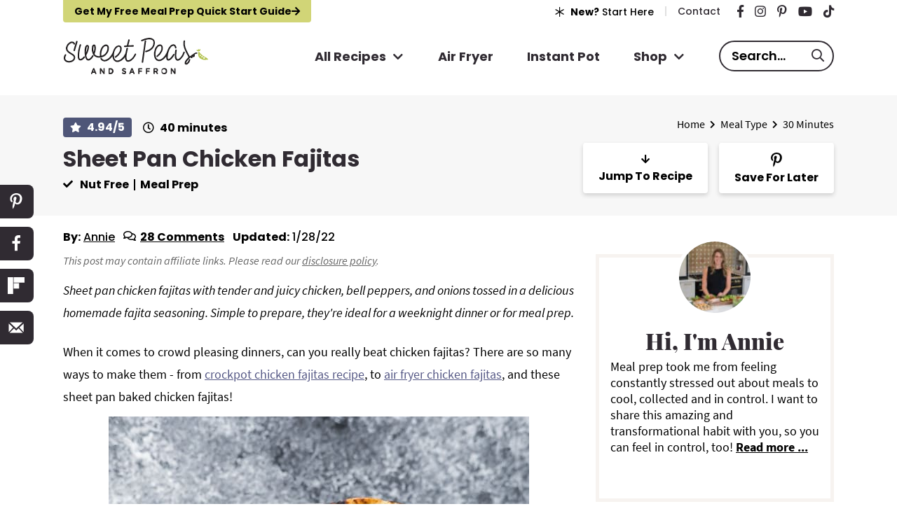

--- FILE ---
content_type: text/html
request_url: https://sweetpeasandsaffron.com/meal-prep-chicken-fajitas-sheet-pan/
body_size: 136713
content:
<!DOCTYPE html>
<html lang="en-US">
<head ><script>if(navigator.userAgent.match(/MSIE|Internet Explorer/i)||navigator.userAgent.match(/Trident\/7\..*?rv:11/i)){var href=document.location.href;if(!href.match(/[?&]nowprocket/)){if(href.indexOf("?")==-1){if(href.indexOf("#")==-1){document.location.href=href+"?nowprocket=1"}else{document.location.href=href.replace("#","?nowprocket=1#")}}else{if(href.indexOf("#")==-1){document.location.href=href+"&nowprocket=1"}else{document.location.href=href.replace("#","&nowprocket=1#")}}}}</script><script>(()=>{class RocketLazyLoadScripts{constructor(){this.v="2.0.4",this.userEvents=["keydown","keyup","mousedown","mouseup","mousemove","mouseover","mouseout","touchmove","touchstart","touchend","touchcancel","wheel","click","dblclick","input"],this.attributeEvents=["onblur","onclick","oncontextmenu","ondblclick","onfocus","onmousedown","onmouseenter","onmouseleave","onmousemove","onmouseout","onmouseover","onmouseup","onmousewheel","onscroll","onsubmit"]}async t(){this.i(),this.o(),/iP(ad|hone)/.test(navigator.userAgent)&&this.h(),this.u(),this.l(this),this.m(),this.k(this),this.p(this),this._(),await Promise.all([this.R(),this.L()]),this.lastBreath=Date.now(),this.S(this),this.P(),this.D(),this.O(),this.M(),await this.C(this.delayedScripts.normal),await this.C(this.delayedScripts.defer),await this.C(this.delayedScripts.async),await this.T(),await this.F(),await this.j(),await this.A(),window.dispatchEvent(new Event("rocket-allScriptsLoaded")),this.everythingLoaded=!0,this.lastTouchEnd&&await new Promise(t=>setTimeout(t,500-Date.now()+this.lastTouchEnd)),this.I(),this.H(),this.U(),this.W()}i(){this.CSPIssue=sessionStorage.getItem("rocketCSPIssue"),document.addEventListener("securitypolicyviolation",t=>{this.CSPIssue||"script-src-elem"!==t.violatedDirective||"data"!==t.blockedURI||(this.CSPIssue=!0,sessionStorage.setItem("rocketCSPIssue",!0))},{isRocket:!0})}o(){window.addEventListener("pageshow",t=>{this.persisted=t.persisted,this.realWindowLoadedFired=!0},{isRocket:!0}),window.addEventListener("pagehide",()=>{this.onFirstUserAction=null},{isRocket:!0})}h(){let t;function e(e){t=e}window.addEventListener("touchstart",e,{isRocket:!0}),window.addEventListener("touchend",function i(o){o.changedTouches[0]&&t.changedTouches[0]&&Math.abs(o.changedTouches[0].pageX-t.changedTouches[0].pageX)<10&&Math.abs(o.changedTouches[0].pageY-t.changedTouches[0].pageY)<10&&o.timeStamp-t.timeStamp<200&&(window.removeEventListener("touchstart",e,{isRocket:!0}),window.removeEventListener("touchend",i,{isRocket:!0}),"INPUT"===o.target.tagName&&"text"===o.target.type||(o.target.dispatchEvent(new TouchEvent("touchend",{target:o.target,bubbles:!0})),o.target.dispatchEvent(new MouseEvent("mouseover",{target:o.target,bubbles:!0})),o.target.dispatchEvent(new PointerEvent("click",{target:o.target,bubbles:!0,cancelable:!0,detail:1,clientX:o.changedTouches[0].clientX,clientY:o.changedTouches[0].clientY})),event.preventDefault()))},{isRocket:!0})}q(t){this.userActionTriggered||("mousemove"!==t.type||this.firstMousemoveIgnored?"keyup"===t.type||"mouseover"===t.type||"mouseout"===t.type||(this.userActionTriggered=!0,this.onFirstUserAction&&this.onFirstUserAction()):this.firstMousemoveIgnored=!0),"click"===t.type&&t.preventDefault(),t.stopPropagation(),t.stopImmediatePropagation(),"touchstart"===this.lastEvent&&"touchend"===t.type&&(this.lastTouchEnd=Date.now()),"click"===t.type&&(this.lastTouchEnd=0),this.lastEvent=t.type,t.composedPath&&t.composedPath()[0].getRootNode()instanceof ShadowRoot&&(t.rocketTarget=t.composedPath()[0]),this.savedUserEvents.push(t)}u(){this.savedUserEvents=[],this.userEventHandler=this.q.bind(this),this.userEvents.forEach(t=>window.addEventListener(t,this.userEventHandler,{passive:!1,isRocket:!0})),document.addEventListener("visibilitychange",this.userEventHandler,{isRocket:!0})}U(){this.userEvents.forEach(t=>window.removeEventListener(t,this.userEventHandler,{passive:!1,isRocket:!0})),document.removeEventListener("visibilitychange",this.userEventHandler,{isRocket:!0}),this.savedUserEvents.forEach(t=>{(t.rocketTarget||t.target).dispatchEvent(new window[t.constructor.name](t.type,t))})}m(){const t="return false",e=Array.from(this.attributeEvents,t=>"data-rocket-"+t),i="["+this.attributeEvents.join("],[")+"]",o="[data-rocket-"+this.attributeEvents.join("],[data-rocket-")+"]",s=(e,i,o)=>{o&&o!==t&&(e.setAttribute("data-rocket-"+i,o),e["rocket"+i]=new Function("event",o),e.setAttribute(i,t))};new MutationObserver(t=>{for(const n of t)"attributes"===n.type&&(n.attributeName.startsWith("data-rocket-")||this.everythingLoaded?n.attributeName.startsWith("data-rocket-")&&this.everythingLoaded&&this.N(n.target,n.attributeName.substring(12)):s(n.target,n.attributeName,n.target.getAttribute(n.attributeName))),"childList"===n.type&&n.addedNodes.forEach(t=>{if(t.nodeType===Node.ELEMENT_NODE)if(this.everythingLoaded)for(const i of[t,...t.querySelectorAll(o)])for(const t of i.getAttributeNames())e.includes(t)&&this.N(i,t.substring(12));else for(const e of[t,...t.querySelectorAll(i)])for(const t of e.getAttributeNames())this.attributeEvents.includes(t)&&s(e,t,e.getAttribute(t))})}).observe(document,{subtree:!0,childList:!0,attributeFilter:[...this.attributeEvents,...e]})}I(){this.attributeEvents.forEach(t=>{document.querySelectorAll("[data-rocket-"+t+"]").forEach(e=>{this.N(e,t)})})}N(t,e){const i=t.getAttribute("data-rocket-"+e);i&&(t.setAttribute(e,i),t.removeAttribute("data-rocket-"+e))}k(t){Object.defineProperty(HTMLElement.prototype,"onclick",{get(){return this.rocketonclick||null},set(e){this.rocketonclick=e,this.setAttribute(t.everythingLoaded?"onclick":"data-rocket-onclick","this.rocketonclick(event)")}})}S(t){function e(e,i){let o=e[i];e[i]=null,Object.defineProperty(e,i,{get:()=>o,set(s){t.everythingLoaded?o=s:e["rocket"+i]=o=s}})}e(document,"onreadystatechange"),e(window,"onload"),e(window,"onpageshow");try{Object.defineProperty(document,"readyState",{get:()=>t.rocketReadyState,set(e){t.rocketReadyState=e},configurable:!0}),document.readyState="loading"}catch(t){console.log("WPRocket DJE readyState conflict, bypassing")}}l(t){this.originalAddEventListener=EventTarget.prototype.addEventListener,this.originalRemoveEventListener=EventTarget.prototype.removeEventListener,this.savedEventListeners=[],EventTarget.prototype.addEventListener=function(e,i,o){o&&o.isRocket||!t.B(e,this)&&!t.userEvents.includes(e)||t.B(e,this)&&!t.userActionTriggered||e.startsWith("rocket-")||t.everythingLoaded?t.originalAddEventListener.call(this,e,i,o):(t.savedEventListeners.push({target:this,remove:!1,type:e,func:i,options:o}),"mouseenter"!==e&&"mouseleave"!==e||t.originalAddEventListener.call(this,e,t.savedUserEvents.push,o))},EventTarget.prototype.removeEventListener=function(e,i,o){o&&o.isRocket||!t.B(e,this)&&!t.userEvents.includes(e)||t.B(e,this)&&!t.userActionTriggered||e.startsWith("rocket-")||t.everythingLoaded?t.originalRemoveEventListener.call(this,e,i,o):t.savedEventListeners.push({target:this,remove:!0,type:e,func:i,options:o})}}J(t,e){this.savedEventListeners=this.savedEventListeners.filter(i=>{let o=i.type,s=i.target||window;return e!==o||t!==s||(this.B(o,s)&&(i.type="rocket-"+o),this.$(i),!1)})}H(){EventTarget.prototype.addEventListener=this.originalAddEventListener,EventTarget.prototype.removeEventListener=this.originalRemoveEventListener,this.savedEventListeners.forEach(t=>this.$(t))}$(t){t.remove?this.originalRemoveEventListener.call(t.target,t.type,t.func,t.options):this.originalAddEventListener.call(t.target,t.type,t.func,t.options)}p(t){let e;function i(e){return t.everythingLoaded?e:e.split(" ").map(t=>"load"===t||t.startsWith("load.")?"rocket-jquery-load":t).join(" ")}function o(o){function s(e){const s=o.fn[e];o.fn[e]=o.fn.init.prototype[e]=function(){return this[0]===window&&t.userActionTriggered&&("string"==typeof arguments[0]||arguments[0]instanceof String?arguments[0]=i(arguments[0]):"object"==typeof arguments[0]&&Object.keys(arguments[0]).forEach(t=>{const e=arguments[0][t];delete arguments[0][t],arguments[0][i(t)]=e})),s.apply(this,arguments),this}}if(o&&o.fn&&!t.allJQueries.includes(o)){const e={DOMContentLoaded:[],"rocket-DOMContentLoaded":[]};for(const t in e)document.addEventListener(t,()=>{e[t].forEach(t=>t())},{isRocket:!0});o.fn.ready=o.fn.init.prototype.ready=function(i){function s(){parseInt(o.fn.jquery)>2?setTimeout(()=>i.bind(document)(o)):i.bind(document)(o)}return"function"==typeof i&&(t.realDomReadyFired?!t.userActionTriggered||t.fauxDomReadyFired?s():e["rocket-DOMContentLoaded"].push(s):e.DOMContentLoaded.push(s)),o([])},s("on"),s("one"),s("off"),t.allJQueries.push(o)}e=o}t.allJQueries=[],o(window.jQuery),Object.defineProperty(window,"jQuery",{get:()=>e,set(t){o(t)}})}P(){const t=new Map;document.write=document.writeln=function(e){const i=document.currentScript,o=document.createRange(),s=i.parentElement;let n=t.get(i);void 0===n&&(n=i.nextSibling,t.set(i,n));const c=document.createDocumentFragment();o.setStart(c,0),c.appendChild(o.createContextualFragment(e)),s.insertBefore(c,n)}}async R(){return new Promise(t=>{this.userActionTriggered?t():this.onFirstUserAction=t})}async L(){return new Promise(t=>{document.addEventListener("DOMContentLoaded",()=>{this.realDomReadyFired=!0,t()},{isRocket:!0})})}async j(){return this.realWindowLoadedFired?Promise.resolve():new Promise(t=>{window.addEventListener("load",t,{isRocket:!0})})}M(){this.pendingScripts=[];this.scriptsMutationObserver=new MutationObserver(t=>{for(const e of t)e.addedNodes.forEach(t=>{"SCRIPT"!==t.tagName||t.noModule||t.isWPRocket||this.pendingScripts.push({script:t,promise:new Promise(e=>{const i=()=>{const i=this.pendingScripts.findIndex(e=>e.script===t);i>=0&&this.pendingScripts.splice(i,1),e()};t.addEventListener("load",i,{isRocket:!0}),t.addEventListener("error",i,{isRocket:!0}),setTimeout(i,1e3)})})})}),this.scriptsMutationObserver.observe(document,{childList:!0,subtree:!0})}async F(){await this.X(),this.pendingScripts.length?(await this.pendingScripts[0].promise,await this.F()):this.scriptsMutationObserver.disconnect()}D(){this.delayedScripts={normal:[],async:[],defer:[]},document.querySelectorAll("script[type$=rocketlazyloadscript]").forEach(t=>{t.hasAttribute("data-rocket-src")?t.hasAttribute("async")&&!1!==t.async?this.delayedScripts.async.push(t):t.hasAttribute("defer")&&!1!==t.defer||"module"===t.getAttribute("data-rocket-type")?this.delayedScripts.defer.push(t):this.delayedScripts.normal.push(t):this.delayedScripts.normal.push(t)})}async _(){await this.L();let t=[];document.querySelectorAll("script[type$=rocketlazyloadscript][data-rocket-src]").forEach(e=>{let i=e.getAttribute("data-rocket-src");if(i&&!i.startsWith("data:")){i.startsWith("//")&&(i=location.protocol+i);try{const o=new URL(i).origin;o!==location.origin&&t.push({src:o,crossOrigin:e.crossOrigin||"module"===e.getAttribute("data-rocket-type")})}catch(t){}}}),t=[...new Map(t.map(t=>[JSON.stringify(t),t])).values()],this.Y(t,"preconnect")}async G(t){if(await this.K(),!0!==t.noModule||!("noModule"in HTMLScriptElement.prototype))return new Promise(e=>{let i;function o(){(i||t).setAttribute("data-rocket-status","executed"),e()}try{if(navigator.userAgent.includes("Firefox/")||""===navigator.vendor||this.CSPIssue)i=document.createElement("script"),[...t.attributes].forEach(t=>{let e=t.nodeName;"type"!==e&&("data-rocket-type"===e&&(e="type"),"data-rocket-src"===e&&(e="src"),i.setAttribute(e,t.nodeValue))}),t.text&&(i.text=t.text),t.nonce&&(i.nonce=t.nonce),i.hasAttribute("src")?(i.addEventListener("load",o,{isRocket:!0}),i.addEventListener("error",()=>{i.setAttribute("data-rocket-status","failed-network"),e()},{isRocket:!0}),setTimeout(()=>{i.isConnected||e()},1)):(i.text=t.text,o()),i.isWPRocket=!0,t.parentNode.replaceChild(i,t);else{const i=t.getAttribute("data-rocket-type"),s=t.getAttribute("data-rocket-src");i?(t.type=i,t.removeAttribute("data-rocket-type")):t.removeAttribute("type"),t.addEventListener("load",o,{isRocket:!0}),t.addEventListener("error",i=>{this.CSPIssue&&i.target.src.startsWith("data:")?(console.log("WPRocket: CSP fallback activated"),t.removeAttribute("src"),this.G(t).then(e)):(t.setAttribute("data-rocket-status","failed-network"),e())},{isRocket:!0}),s?(t.fetchPriority="high",t.removeAttribute("data-rocket-src"),t.src=s):t.src="data:text/javascript;base64,"+window.btoa(unescape(encodeURIComponent(t.text)))}}catch(i){t.setAttribute("data-rocket-status","failed-transform"),e()}});t.setAttribute("data-rocket-status","skipped")}async C(t){const e=t.shift();return e?(e.isConnected&&await this.G(e),this.C(t)):Promise.resolve()}O(){this.Y([...this.delayedScripts.normal,...this.delayedScripts.defer,...this.delayedScripts.async],"preload")}Y(t,e){this.trash=this.trash||[];let i=!0;var o=document.createDocumentFragment();t.forEach(t=>{const s=t.getAttribute&&t.getAttribute("data-rocket-src")||t.src;if(s&&!s.startsWith("data:")){const n=document.createElement("link");n.href=s,n.rel=e,"preconnect"!==e&&(n.as="script",n.fetchPriority=i?"high":"low"),t.getAttribute&&"module"===t.getAttribute("data-rocket-type")&&(n.crossOrigin=!0),t.crossOrigin&&(n.crossOrigin=t.crossOrigin),t.integrity&&(n.integrity=t.integrity),t.nonce&&(n.nonce=t.nonce),o.appendChild(n),this.trash.push(n),i=!1}}),document.head.appendChild(o)}W(){this.trash.forEach(t=>t.remove())}async T(){try{document.readyState="interactive"}catch(t){}this.fauxDomReadyFired=!0;try{await this.K(),this.J(document,"readystatechange"),document.dispatchEvent(new Event("rocket-readystatechange")),await this.K(),document.rocketonreadystatechange&&document.rocketonreadystatechange(),await this.K(),this.J(document,"DOMContentLoaded"),document.dispatchEvent(new Event("rocket-DOMContentLoaded")),await this.K(),this.J(window,"DOMContentLoaded"),window.dispatchEvent(new Event("rocket-DOMContentLoaded"))}catch(t){console.error(t)}}async A(){try{document.readyState="complete"}catch(t){}try{await this.K(),this.J(document,"readystatechange"),document.dispatchEvent(new Event("rocket-readystatechange")),await this.K(),document.rocketonreadystatechange&&document.rocketonreadystatechange(),await this.K(),this.J(window,"load"),window.dispatchEvent(new Event("rocket-load")),await this.K(),window.rocketonload&&window.rocketonload(),await this.K(),this.allJQueries.forEach(t=>t(window).trigger("rocket-jquery-load")),await this.K(),this.J(window,"pageshow");const t=new Event("rocket-pageshow");t.persisted=this.persisted,window.dispatchEvent(t),await this.K(),window.rocketonpageshow&&window.rocketonpageshow({persisted:this.persisted})}catch(t){console.error(t)}}async K(){Date.now()-this.lastBreath>45&&(await this.X(),this.lastBreath=Date.now())}async X(){return document.hidden?new Promise(t=>setTimeout(t)):new Promise(t=>requestAnimationFrame(t))}B(t,e){return e===document&&"readystatechange"===t||(e===document&&"DOMContentLoaded"===t||(e===window&&"DOMContentLoaded"===t||(e===window&&"load"===t||e===window&&"pageshow"===t)))}static run(){(new RocketLazyLoadScripts).t()}}RocketLazyLoadScripts.run()})();</script>
<meta charset="UTF-8" />
<meta name="viewport" content="width=device-width, initial-scale=1" />
<script data-no-optimize="1" data-cfasync="false">!function(){"use strict";const t={adt_ei:{identityApiKey:"plainText",source:"url",type:"plaintext",priority:1},adt_eih:{identityApiKey:"sha256",source:"urlh",type:"hashed",priority:2},sh_kit:{identityApiKey:"sha256",source:"urlhck",type:"hashed",priority:3}},e=Object.keys(t);function i(t){return function(t){const e=t.match(/((?=([a-z0-9._!#$%+^&*()[\]<>-]+))\2@[a-z0-9._-]+\.[a-z0-9._-]+)/gi);return e?e[0]:""}(function(t){return t.replace(/\s/g,"")}(t.toLowerCase()))}!async function(){const n=new URL(window.location.href),o=n.searchParams;let a=null;const r=Object.entries(t).sort(([,t],[,e])=>t.priority-e.priority).map(([t])=>t);for(const e of r){const n=o.get(e),r=t[e];if(!n||!r)continue;const c=decodeURIComponent(n),d="plaintext"===r.type&&i(c),s="hashed"===r.type&&c;if(d||s){a={value:c,config:r};break}}if(a){const{value:t,config:e}=a;window.adthrive=window.adthrive||{},window.adthrive.cmd=window.adthrive.cmd||[],window.adthrive.cmd.push(function(){window.adthrive.identityApi({source:e.source,[e.identityApiKey]:t},({success:i,data:n})=>{i?window.adthrive.log("info","Plugin","detectEmails",`Identity API called with ${e.type} email: ${t}`,n):window.adthrive.log("warning","Plugin","detectEmails",`Failed to call Identity API with ${e.type} email: ${t}`,n)})})}!function(t,e){const i=new URL(e);t.forEach(t=>i.searchParams.delete(t)),history.replaceState(null,"",i.toString())}(e,n)}()}();
</script><meta name='robots' content='index, follow, max-image-preview:large, max-snippet:-1, max-video-preview:-1' />
	<style></style>
	<style data-no-optimize="1" data-cfasync="false"></style>
<script data-no-optimize="1" data-cfasync="false">
	window.adthriveCLS = {
		enabledLocations: ['Content', 'Recipe'],
		injectedSlots: [],
		injectedFromPlugin: true,
		branch: '8e94f39',bucket: 'prod',			};
	window.adthriveCLS.siteAds = {"betaTester":false,"targeting":[{"value":"54f65fc86d6d328c658305fb","key":"siteId"},{"value":"6233884d9f3d257088a54887","key":"organizationId"},{"value":"Sweet Peas and Saffron","key":"siteName"},{"value":"AdThrive Edge","key":"service"},{"value":"on","key":"bidding"},{"value":["Food","Clean Eating"],"key":"verticals"}],"siteUrl":"http://sweetpeasandsaffron.com","siteId":"54f65fc86d6d328c658305fb","siteName":"Sweet Peas and Saffron","breakpoints":{"tablet":768,"desktop":1024},"cloudflare":{"version":"b770817"},"adUnits":[{"sequence":1,"thirdPartyAdUnitName":null,"targeting":[{"value":["Sidebar"],"key":"location"}],"devices":["desktop"],"name":"Sidebar_1","sticky":false,"location":"Sidebar","dynamic":{"pageSelector":"","spacing":0,"max":1,"lazyMax":null,"enable":true,"lazy":false,"elementSelector":".sidebar > .widget","skip":1,"classNames":["widget"],"position":"afterend","every":1,"enabled":true},"stickyOverlapSelector":"","adSizes":[[160,600],[336,280],[320,50],[300,600],[250,250],[1,1],[320,100],[300,1050],[300,50],[300,420],[300,250]],"priority":299,"autosize":true},{"sequence":9,"thirdPartyAdUnitName":null,"targeting":[{"value":["Sidebar"],"key":"location"},{"value":true,"key":"sticky"}],"devices":["desktop"],"name":"Sidebar_9","sticky":true,"location":"Sidebar","dynamic":{"pageSelector":"","spacing":0,"max":1,"lazyMax":null,"enable":true,"lazy":false,"elementSelector":".sidebar","skip":0,"classNames":["widget"],"position":"beforeend","every":1,"enabled":true},"stickyOverlapSelector":".site-footer","adSizes":[[160,600],[336,280],[320,50],[300,600],[250,250],[1,1],[320,100],[300,1050],[300,50],[300,420],[300,250]],"priority":291,"autosize":true},{"sequence":null,"thirdPartyAdUnitName":null,"targeting":[{"value":["Content"],"key":"location"}],"devices":["desktop"],"name":"Content","sticky":false,"location":"Content","dynamic":{"pageSelector":"body.page-id-60162","spacing":0,"max":1,"lazyMax":2,"enable":true,"lazy":true,"elementSelector":".site-inner .featured-content","skip":1,"classNames":[],"position":"afterend","every":1,"enabled":true},"stickyOverlapSelector":"","adSizes":[[728,90],[336,280],[320,50],[468,60],[970,90],[250,250],[1,1],[320,100],[970,250],[1,2],[300,50],[300,300],[552,334],[728,250],[300,250]],"priority":199,"autosize":true},{"sequence":null,"thirdPartyAdUnitName":null,"targeting":[{"value":["Content"],"key":"location"}],"devices":["tablet","phone"],"name":"Content","sticky":false,"location":"Content","dynamic":{"pageSelector":"body.blog, body.search, body.page-id-60162","spacing":1,"max":2,"lazyMax":3,"enable":true,"lazy":true,"elementSelector":".site-inner .featured-content","skip":2,"classNames":[],"position":"afterend","every":2,"enabled":true},"stickyOverlapSelector":"","adSizes":[[728,90],[336,280],[320,50],[468,60],[970,90],[250,250],[1,1],[320,100],[970,250],[1,2],[300,50],[300,300],[552,334],[728,250],[300,250]],"priority":199,"autosize":true},{"sequence":null,"thirdPartyAdUnitName":null,"targeting":[{"value":["Content"],"key":"location"}],"devices":["desktop"],"name":"Content","sticky":false,"location":"Content","dynamic":{"pageSelector":"body.single:not(.postid-60246):not(.postid-60254):not(.postid-60252):not(.postid-60253):not(.postid-60251):not(.postid-60250):not(.postid-60249):not(.postid-60248):not(.postid-60247):not(.postid-60828)","spacing":1.2,"max":6,"lazyMax":93,"enable":true,"lazy":true,"elementSelector":".entry-content > *:not(h2):not(h3)","skip":6,"classNames":[],"position":"beforebegin","every":1,"enabled":true},"stickyOverlapSelector":"","adSizes":[[120,240],[250,250],[300,250],[320,50],[320,100],[336,280],[468,60],[728,90],[970,90],[1,1],[300,300],[552,334],[300,50],[728,250],[970,250],[1,2]],"priority":199,"autosize":true},{"sequence":null,"thirdPartyAdUnitName":null,"targeting":[{"value":["Content"],"key":"location"}],"devices":["tablet","phone"],"name":"Content","sticky":false,"location":"Content","dynamic":{"pageSelector":"body.single:not(.postid-60246):not(.postid-60254):not(.postid-60252):not(.postid-60253):not(.postid-60251):not(.postid-60250):not(.postid-60249):not(.postid-60248):not(.postid-60247):not(.postid-60828)","spacing":1.2,"max":3,"lazyMax":96,"enable":true,"lazy":true,"elementSelector":".entry-content > *:not(h2):not(h3)","skip":6,"classNames":[],"position":"afterend","every":1,"enabled":true},"stickyOverlapSelector":"","adSizes":[[728,90],[336,280],[320,50],[468,60],[970,90],[250,250],[1,1],[320,100],[970,250],[1,2],[300,50],[300,300],[552,334],[728,250],[300,250]],"priority":199,"autosize":true},{"sequence":1,"thirdPartyAdUnitName":null,"targeting":[{"value":["Recipe"],"key":"location"}],"devices":["tablet","desktop"],"name":"Recipe_1","sticky":false,"location":"Recipe","dynamic":{"pageSelector":"body:not(.home)","spacing":0.8,"max":2,"lazyMax":97,"enable":true,"lazy":true,"elementSelector":".wprm-recipe-instructions-container li, .wprm-recipe-notes span, .wprm-recipe-notes li, .wprm-nutrition-label-container","skip":0,"classNames":[],"position":"beforebegin","every":1,"enabled":true},"stickyOverlapSelector":"","adSizes":[[320,50],[250,250],[1,1],[320,100],[1,2],[300,50],[320,300],[300,390],[300,250]],"priority":-101,"autosize":true},{"sequence":1,"thirdPartyAdUnitName":null,"targeting":[{"value":["Recipe"],"key":"location"}],"devices":["phone"],"name":"Recipe_1","sticky":false,"location":"Recipe","dynamic":{"pageSelector":"body:not(.home)","spacing":0,"max":1,"lazyMax":null,"enable":true,"lazy":false,"elementSelector":".wprm-recipe-ingredients-container","skip":0,"classNames":[],"position":"beforebegin","every":1,"enabled":true},"stickyOverlapSelector":"","adSizes":[[320,50],[250,250],[1,1],[320,100],[1,2],[300,50],[320,300],[300,390],[300,250]],"priority":-101,"autosize":true},{"sequence":2,"thirdPartyAdUnitName":null,"targeting":[{"value":["Recipe"],"key":"location"}],"devices":["phone"],"name":"Recipe_2","sticky":false,"location":"Recipe","dynamic":{"pageSelector":"body:not(.home)","spacing":0,"max":1,"lazyMax":null,"enable":true,"lazy":false,"elementSelector":".wprm-recipe-instructions-container","skip":0,"classNames":[],"position":"afterend","every":1,"enabled":true},"stickyOverlapSelector":"","adSizes":[[320,50],[250,250],[1,1],[320,100],[1,2],[300,50],[320,300],[300,390],[300,250]],"priority":-102,"autosize":true},{"sequence":3,"thirdPartyAdUnitName":null,"targeting":[{"value":["Recipe"],"key":"location"}],"devices":["phone"],"name":"Recipe_3","sticky":false,"location":"Recipe","dynamic":{"pageSelector":"body:not(.home)","spacing":0,"max":1,"lazyMax":null,"enable":true,"lazy":false,"elementSelector":".wprm-recipe-ingredients-container","skip":0,"classNames":[],"position":"afterend","every":1,"enabled":true},"stickyOverlapSelector":"","adSizes":[[320,50],[250,250],[1,1],[320,100],[1,2],[300,50],[320,300],[300,390],[300,250]],"priority":-103,"autosize":true},{"sequence":4,"thirdPartyAdUnitName":null,"targeting":[{"value":["Recipe"],"key":"location"}],"devices":["phone"],"name":"Recipe_4","sticky":false,"location":"Recipe","dynamic":{"pageSelector":"body:not(.home)","spacing":0,"max":1,"lazyMax":null,"enable":true,"lazy":false,"elementSelector":".wprm-nutrition-label-container","skip":0,"classNames":[],"position":"afterend","every":1,"enabled":true},"stickyOverlapSelector":"","adSizes":[[320,50],[250,250],[1,1],[320,100],[1,2],[300,50],[320,300],[300,390],[300,250]],"priority":-104,"autosize":true},{"sequence":null,"thirdPartyAdUnitName":null,"targeting":[{"value":["Below Post"],"key":"location"}],"devices":["desktop","tablet","phone"],"name":"Below_Post","sticky":false,"location":"Below Post","dynamic":{"pageSelector":"","spacing":0.7,"max":0,"lazyMax":10,"enable":true,"lazy":true,"elementSelector":".comment-list > li","skip":0,"classNames":[],"position":"afterend","every":1,"enabled":true},"stickyOverlapSelector":"","adSizes":[[728,90],[336,280],[320,50],[468,60],[250,250],[1,1],[320,100],[970,250],[728,250],[300,250]],"priority":99,"autosize":true},{"sequence":null,"thirdPartyAdUnitName":null,"targeting":[{"value":["Footer"],"key":"location"},{"value":true,"key":"sticky"}],"devices":["tablet","phone","desktop"],"name":"Footer","sticky":true,"location":"Footer","dynamic":{"pageSelector":"","spacing":0,"max":1,"lazyMax":null,"enable":true,"lazy":false,"elementSelector":"body:not(.postid-60246):not(.postid-60254):not(.postid-60252):not(.postid-60253):not(.postid-60251):not(.postid-60250):not(.postid-60249):not(.postid-60248):not(.postid-60247):not(.archive-shop):not(.postid-60828)","skip":0,"classNames":[],"position":"beforeend","every":1,"enabled":true},"stickyOverlapSelector":"","adSizes":[[320,50],[320,100],[728,90],[970,90],[468,60],[1,1],[300,50]],"priority":-1,"autosize":true},{"sequence":null,"thirdPartyAdUnitName":null,"targeting":[{"value":["Header"],"key":"location"}],"devices":["desktop","tablet","phone"],"name":"Header","sticky":false,"location":"Header","dynamic":{"pageSelector":"body.wprm-print","spacing":0,"max":1,"lazyMax":null,"enable":true,"lazy":false,"elementSelector":"#wprm-print-header","skip":0,"classNames":[],"position":"afterend","every":1,"enabled":true},"stickyOverlapSelector":"","adSizes":[[1,1],[300,50],[320,50],[320,100],[468,60],[728,90],[970,90]],"priority":399,"autosize":true},{"sequence":9,"thirdPartyAdUnitName":null,"targeting":[{"value":["Sidebar"],"key":"location"},{"value":true,"key":"sticky"}],"devices":["desktop"],"name":"Sidebar_9","sticky":true,"location":"Sidebar","dynamic":{"pageSelector":"body.wprm-print","spacing":0,"max":1,"lazyMax":null,"enable":true,"lazy":false,"elementSelector":"body.wprm-print","skip":0,"classNames":[],"position":"beforeend","every":1,"enabled":true},"stickyOverlapSelector":".adthrive-footer-message","adSizes":[[160,600],[336,280],[320,50],[300,600],[250,250],[1,1],[320,100],[300,1050],[300,50],[300,420],[300,250]],"priority":291,"autosize":true}],"adDensityLayout":{"mobile":{"adDensity":0.2,"onePerViewport":false},"pageOverrides":[{"mobile":{"adDensity":0.3,"onePerViewport":false},"note":null,"pageSelector":"body.blog, body.search, body.archive, body.home","desktop":{"adDensity":0.26,"onePerViewport":false}},{"mobile":{"adDensity":0.18,"onePerViewport":false},"note":"iOS body class","pageSelector":"body.raptive-profile-178","desktop":{"adDensity":0.24,"onePerViewport":false}}],"desktop":{"adDensity":0.2,"onePerViewport":false}},"adDensityEnabled":true,"siteExperiments":[],"adTypes":{"sponsorTileDesktop":true,"interscrollerDesktop":true,"nativeBelowPostDesktop":true,"miniscroller":true,"largeFormatsMobile":true,"nativeMobileContent":true,"inRecipeRecommendationMobile":true,"nativeMobileRecipe":true,"sponsorTileMobile":true,"expandableCatalogAdsMobile":false,"frameAdsMobile":true,"outstreamMobile":true,"nativeHeaderMobile":true,"frameAdsDesktop":true,"inRecipeRecommendationDesktop":true,"expandableFooterDesktop":true,"nativeDesktopContent":true,"outstreamDesktop":true,"animatedFooter":true,"skylineHeader":true,"expandableFooter":true,"nativeDesktopSidebar":true,"videoFootersMobile":true,"videoFootersDesktop":true,"interscroller":true,"nativeDesktopRecipe":true,"nativeHeaderDesktop":true,"nativeBelowPostMobile":true,"expandableCatalogAdsDesktop":false,"largeFormatsDesktop":true},"adOptions":{"theTradeDesk":true,"rtbhouse":true,"undertone":true,"sidebarConfig":{"dynamicStickySidebar":{"minHeight":2100,"enabled":true,"blockedSelectors":[]}},"footerCloseButton":true,"teads":true,"seedtag":true,"pmp":true,"thirtyThreeAcross":true,"sharethrough":true,"optimizeVideoPlayersForEarnings":true,"removeVideoTitleWrapper":true,"pubMatic":true,"contentTermsFooterEnabled":true,"infiniteScroll":false,"longerVideoAdPod":true,"yahoossp":true,"spa":false,"stickyContainerConfig":{"recipeDesktop":{"minHeight":null,"enabled":false},"blockedSelectors":[],"stickyHeaderSelectors":[],"content":{"minHeight":null,"enabled":false},"recipeMobile":{"minHeight":null,"enabled":false}},"sonobi":true,"gatedPrint":{"printClasses":[],"siteEmailServiceProviderId":"704cc22f-bc77-4776-a572-42fdc148f38b","defaultOptIn":true,"closeButtonEnabled":false,"enabled":true,"newsletterPromptEnabled":true},"yieldmo":true,"footerSelector":"","consentMode":{"enabled":false,"customVendorList":""},"amazonUAM":true,"gamMCMEnabled":true,"gamMCMChildNetworkCode":"22633926090","stickyContainerAds":false,"rubiconMediaMath":true,"rubicon":true,"conversant":true,"openx":true,"customCreativeEnabled":true,"mobileHeaderHeight":1,"secColor":"#000000","unruly":true,"mediaGrid":true,"bRealTime":false,"adInViewTime":null,"gumgum":true,"comscoreFooter":true,"desktopInterstitial":false,"amx":true,"footerCloseButtonDesktop":false,"ozone":true,"isAutoOptimized":false,"adform":true,"comscoreTAL":true,"targetaff":true,"bgColor":"#FFFFFF","advancePlaylistOptions":{"playlistPlayer":{"enabled":true},"relatedPlayer":{"enabled":false,"applyToFirst":false}},"kargo":true,"liveRampATS":true,"footerCloseButtonMobile":false,"interstitialBlockedPageSelectors":"","prioritizeShorterVideoAds":true,"allowSmallerAdSizes":true,"comscore":"Food","blis":true,"wakeLock":{"desktopEnabled":true,"mobileValue":15,"mobileEnabled":true,"desktopValue":30},"mobileInterstitial":false,"tripleLift":true,"sensitiveCategories":["alc","ast","cbd","cosm","dat","gamc","pol","rel","sst","ssr","srh","ske","tob","wtl"],"liveRamp":true,"mobileInterstitialBlockedPageSelectors":"","adthriveEmailIdentity":true,"criteo":true,"nativo":true,"infiniteScrollOptions":{"selector":"","heightThreshold":0},"siteAttributes":{"mobileHeaderSelectors":[],"desktopHeaderSelectors":[]},"dynamicContentSlotLazyLoading":true,"clsOptimizedAds":true,"ogury":true,"verticals":["Food","Clean Eating"],"inImage":false,"stackadapt":true,"usCMP":{"defaultOptIn":false,"enabled":false,"regions":[]},"advancePlaylist":true,"medianet":true,"delayLoading":true,"inImageZone":null,"appNexus":true,"rise":true,"liveRampId":"","infiniteScrollRefresh":false,"indexExchange":true,"contentAdXExpansionDesktop":true,"contentAdXExpansionMobile":true},"siteAdsProfiles":[{"lastUpdated":"2025-11-17T19:06:39.031Z","targeting":{"device":["mobile"],"browserEngine":["webkit"]},"experiment":null,"profileId":178,"videoPlayers":{"partners":{"theTradeDesk":true,"unruly":true,"mediaGrid":true,"undertone":true,"gumgum":true,"seedtag":true,"amx":true,"ozone":false,"pmp":true,"kargo":true,"stickyOutstream":{"desktop":{"enabled":true},"blockedPageSelectors":"","mobileLocation":"bottom-left","allowOnHomepage":true,"mobile":{"enabled":true},"saveVideoCloseState":false,"mobileHeaderSelector":"","allowForPageWithStickyPlayer":{"enabled":true}},"sharethrough":true,"blis":true,"tripleLift":true,"pubMatic":true,"criteo":true,"yahoossp":true,"nativo":false,"stackadapt":true,"yieldmo":true,"amazonUAM":true,"medianet":true,"rubicon":true,"appNexus":true,"rise":true,"openx":true,"indexExchange":true}},"siteId":"54f65fc86d6d328c658305fb","adOptions":{"theTradeDesk":true,"undertone":true,"sidebarConfig":{"dynamicStickySidebar":{"minHeight":1800,"enabled":true,"blockedSelectors":[]}},"footerCloseButton":true,"teads":true,"seedtag":true,"pmp":true,"thirtyThreeAcross":true,"sharethrough":true,"optimizeVideoPlayersForEarnings":true,"removeVideoTitleWrapper":true,"pubMatic":true,"contentTermsFooterEnabled":true,"infiniteScroll":false,"longerVideoAdPod":true,"yahoossp":true,"spa":false,"stickyContainerConfig":{"recipeDesktop":{"minHeight":null,"enabled":false},"blockedSelectors":[],"stickyHeaderSelectors":[],"content":{"minHeight":null,"enabled":false},"recipeMobile":{"minHeight":null,"enabled":false}},"gatedPrint":{"printClasses":[],"siteEmailServiceProviderId":"704cc22f-bc77-4776-a572-42fdc148f38b","newsletterPromptEnabled":true,"id":"c8244e3f-3943-4b3f-b369-8a686a67a356","defaultOptIn":true,"closeButtonEnabled":false,"enabled":true},"yieldmo":true,"footerSelector":"","consentMode":{"enabled":false,"customVendorList":""},"amazonUAM":true,"gamMCMEnabled":true,"gamMCMChildNetworkCode":"22633926090","stickyContainerAds":false,"rubiconMediaMath":true,"rubicon":true,"conversant":true,"openx":true,"customCreativeEnabled":true,"mobileHeaderHeight":1,"secColor":"#000000","unruly":true,"mediaGrid":true,"bRealTime":false,"adInViewTime":2,"gumgum":true,"comscoreFooter":true,"desktopInterstitial":false,"contentAdXExpansionDesktop":true,"amx":true,"footerCloseButtonDesktop":false,"ozone":true,"isAutoOptimized":false,"comscoreTAL":true,"targetaff":false,"bgColor":"#FFFFFF","advancePlaylistOptions":{"playlistPlayer":{"enabled":true},"relatedPlayer":{"enabled":false,"applyToFirst":false}},"kargo":true,"liveRampATS":true,"footerCloseButtonMobile":false,"interstitialBlockedPageSelectors":"","prioritizeShorterVideoAds":true,"allowSmallerAdSizes":true,"comscore":"Food","blis":true,"wakeLock":{"desktopEnabled":true,"mobileValue":15,"mobileEnabled":true,"desktopValue":30},"mobileInterstitial":false,"tripleLift":true,"sensitiveCategories":["alcohol","astrology and esoteric","cbd","cosmetic procedures and body modification","dating","games, casinos","politics","religion","sensationalism","sex and sexuality references","sexual and reproductive health","skin exposure","tobacco","weight loss","weight loss"],"liveRamp":true,"mobileInterstitialBlockedPageSelectors":"","adthriveEmailIdentity":true,"criteo":true,"nativo":true,"infiniteScrollOptions":{"selector":"","heightThreshold":0},"siteAttributes":{"mobileHeaderSelectors":[],"desktopHeaderSelectors":[]},"dynamicContentSlotLazyLoading":true,"clsOptimizedAds":true,"ogury":true,"verticals":["Food","Clean Eating"],"inImage":false,"stackadapt":true,"usCMP":{"defaultOptIn":false,"enabled":false,"regions":[]},"contentAdXExpansionMobile":true,"advancePlaylist":true,"medianet":true,"delayLoading":true,"inImageZone":null,"appNexus":true,"rise":true,"liveRampId":"","infiniteScrollRefresh":false,"indexExchange":true},"config":"adOptions","adTypes":{"sponsorTileDesktop":true,"interscrollerDesktop":true,"nativeBelowPostDesktop":true,"miniscroller":true,"largeFormatsMobile":true,"nativeMobileContent":true,"inRecipeRecommendationMobile":true,"nativeMobileRecipe":true,"sponsorTileMobile":true,"expandableCatalogAdsMobile":false,"frameAdsMobile":true,"outstreamMobile":true,"nativeHeaderMobile":true,"frameAdsDesktop":true,"inRecipeRecommendationDesktop":true,"expandableFooterDesktop":true,"nativeDesktopContent":true,"outstreamDesktop":true,"animatedFooter":true,"skylineHeader":true,"expandableFooter":true,"nativeDesktopSidebar":true,"videoFootersMobile":true,"videoFootersDesktop":true,"interscroller":true,"nativeDesktopRecipe":true,"nativeHeaderDesktop":true,"nativeBelowPostMobile":true,"expandableCatalogAdsDesktop":false,"largeFormatsDesktop":true}}],"thirdPartySiteConfig":{"partners":{"discounts":[]}},"featureRollouts":{"ad-fit-width":{"featureRolloutId":36,"data":null,"enabled":true},"disable-restart-sticky-video-inactive":{"featureRolloutId":51,"data":null,"enabled":true},"disable-delay-loading-good-cwv":{"featureRolloutId":43,"data":null,"enabled":true}},"videoPlayers":{"contextual":{"autoplayCollapsibleEnabled":true,"overrideEmbedLocation":true,"defaultPlayerType":"collapse"},"videoEmbed":"wordpress","footerSelector":".site-footer","contentSpecificPlaylists":[],"players":[{"devices":["desktop","mobile"],"description":"","id":4048625,"title":"Stationary related player - desktop and mobile","type":"stationaryRelated","enabled":true,"playerId":"72eKhRn5"},{"playlistId":"","pageSelector":"body:not(.postid-60246):not(.postid-60254):not(.postid-60252):not(.postid-60253):not(.postid-60251):not(.postid-60250):not(.postid-60249):not(.postid-60248):not(.postid-60247):not(.postid-60828).single","devices":["mobile"],"mobileLocation":"top-center","description":"","skip":0,"title":"","type":"stickyRelated","enabled":true,"elementSelector":".post > .entry-content > h2, .post > .entry-content > h3, .entry-content > .wp-block-group:not(#dpsp-post-content-markup + .wp-block-group)","id":4048627,"position":"beforebegin","saveVideoCloseState":false,"shuffle":false,"mobileHeaderSelector":null,"playerId":"72eKhRn5"},{"playlistId":"OwkiUchw","pageSelector":"body:not(.postid-60246):not(.postid-60254):not(.postid-60252):not(.postid-60253):not(.postid-60251):not(.postid-60250):not(.postid-60249):not(.postid-60248):not(.postid-60247):not(.postid-60828).single","devices":["desktop"],"description":"","skip":0,"title":"MY LATEST VIDEOS","type":"stickyPlaylist","enabled":true,"footerSelector":"","elementSelector":".post > .entry-content > h2, .post > .entry-content > h3, .entry-content > .wp-block-group:not(#dpsp-post-content-markup + .wp-block-group)","id":4048628,"position":"beforebegin","saveVideoCloseState":false,"shuffle":true,"mobileHeaderSelector":null,"playerId":"vLQTJByz"},{"playlistId":"","pageSelector":"body:not(.postid-60246):not(.postid-60254):not(.postid-60252):not(.postid-60253):not(.postid-60251):not(.postid-60250):not(.postid-60249):not(.postid-60248):not(.postid-60247):not(.postid-60828).single","devices":["desktop"],"description":"","skip":0,"title":"","type":"stickyRelated","enabled":true,"elementSelector":".post > .entry-content > h2, .post > .entry-content > h3, .entry-content > .wp-block-group:not(#dpsp-post-content-markup + .wp-block-group)","id":4048626,"position":"beforebegin","saveVideoCloseState":false,"shuffle":false,"mobileHeaderSelector":null,"playerId":"72eKhRn5"},{"playlistId":"OwkiUchw","pageSelector":"body:not(.postid-60246):not(.postid-60254):not(.postid-60252):not(.postid-60253):not(.postid-60251):not(.postid-60250):not(.postid-60249):not(.postid-60248):not(.postid-60247):not(.postid-60828).single","devices":["mobile"],"mobileLocation":"top-center","description":"","skip":0,"title":"MY LATEST VIDEOS","type":"stickyPlaylist","enabled":true,"footerSelector":"","elementSelector":".post > .entry-content > h2, .post > .entry-content > h3, .entry-content > .wp-block-group:not(#dpsp-post-content-markup + .wp-block-group)","id":4048629,"position":"beforebegin","saveVideoCloseState":false,"shuffle":true,"mobileHeaderSelector":null,"playerId":"vLQTJByz"}],"partners":{"theTradeDesk":true,"unruly":true,"mediaGrid":true,"undertone":true,"gumgum":true,"seedtag":true,"amx":true,"ozone":true,"adform":true,"pmp":true,"kargo":true,"connatix":true,"stickyOutstream":{"desktop":{"enabled":true},"blockedPageSelectors":"","mobileLocation":"bottom-left","allowOnHomepage":true,"mobile":{"enabled":true},"saveVideoCloseState":false,"mobileHeaderSelector":"","allowForPageWithStickyPlayer":{"enabled":true}},"sharethrough":true,"blis":true,"tripleLift":true,"pubMatic":true,"criteo":true,"yahoossp":true,"nativo":true,"stackadapt":true,"yieldmo":true,"amazonUAM":true,"medianet":true,"rubicon":true,"appNexus":true,"rise":true,"openx":true,"indexExchange":true}}};</script>

<script data-no-optimize="1" data-cfasync="false">
(function(w, d) {
	w.adthrive = w.adthrive || {};
	w.adthrive.cmd = w.adthrive.cmd || [];
	w.adthrive.plugin = 'adthrive-ads-3.10.0';
	w.adthrive.host = 'ads.adthrive.com';
	w.adthrive.integration = 'plugin';

	var commitParam = (w.adthriveCLS && w.adthriveCLS.bucket !== 'prod' && w.adthriveCLS.branch) ? '&commit=' + w.adthriveCLS.branch : '';

	var s = d.createElement('script');
	s.async = true;
	s.referrerpolicy='no-referrer-when-downgrade';
	s.src = 'https://' + w.adthrive.host + '/sites/54f65fc86d6d328c658305fb/ads.min.js?referrer=' + w.encodeURIComponent(w.location.href) + commitParam + '&cb=' + (Math.floor(Math.random() * 100) + 1) + '';
	var n = d.getElementsByTagName('script')[0];
	n.parentNode.insertBefore(s, n);
})(window, document);
</script>
<link rel="dns-prefetch" href="https://ads.adthrive.com/"><link rel="preconnect" href="https://ads.adthrive.com/"><link rel="preconnect" href="https://ads.adthrive.com/" crossorigin>
	<!-- This site is optimized with the Yoast SEO Premium plugin v26.7 (Yoast SEO v26.7) - https://yoast.com/wordpress/plugins/seo/ -->
	<title>Sheet Pan Chicken Fajitas - Sweet Peas and Saffron</title>
<link data-rocket-prefetch href="https://cdn.id5-sync.com" rel="dns-prefetch">
<link data-rocket-prefetch href="https://sb.scorecardresearch.com" rel="dns-prefetch">
<link data-rocket-prefetch href="https://c.aps.amazon-adsystem.com" rel="dns-prefetch">
<link data-rocket-prefetch href="https://ads.adthrive.com" rel="dns-prefetch">
<link data-rocket-prefetch href="https://securepubads.g.doubleclick.net" rel="dns-prefetch">
<link data-rocket-prefetch href="https://www.google-analytics.com" rel="dns-prefetch">
<link data-rocket-prefetch href="https://www.googletagmanager.com" rel="dns-prefetch">
<link data-rocket-prefetch href="https://fonts.googleapis.com" rel="dns-prefetch">
<link data-rocket-prefetch href="https://b.delivery.consentmanager.net" rel="dns-prefetch">
<link data-rocket-prefetch href="https://cdn.consentmanager.net" rel="dns-prefetch">
<link data-rocket-prefetch href="https://cdn.jsdelivr.net" rel="dns-prefetch">
<link data-rocket-preload as="style" href="https://fonts.googleapis.com/css?family=Quicksand%3A400%2C700%2C400italic%2C700italic%7CPlayfair%20Display%3A400%2C700%2C400italic%2C700italic&#038;subset=latin&#038;display=swap" rel="preload">
<link crossorigin data-rocket-preload as="font" href="https://sweetpeasandsaffron.com/wp-content/themes/once-coupled-sweet-peas-and-saffron/assets/fonts/source-sans-pro-regular.woff2" rel="preload">
<link crossorigin data-rocket-preload as="font" href="https://sweetpeasandsaffron.com/wp-content/themes/once-coupled-sweet-peas-and-saffron/assets/fonts/poppins-medium.woff2" rel="preload">
<link crossorigin data-rocket-preload as="font" href="https://sweetpeasandsaffron.com/wp-content/themes/once-coupled-sweet-peas-and-saffron/assets/fonts/playfair-display-black.woff2" rel="preload">
<link crossorigin data-rocket-preload as="font" href="https://fonts.gstatic.com/s/playfairdisplay/v40/nuFiD-vYSZviVYUb_rj3ij__anPXDTzYgEM86xQ.woff2" rel="preload">
<link href="https://fonts.googleapis.com/css?family=Quicksand%3A400%2C700%2C400italic%2C700italic%7CPlayfair%20Display%3A400%2C700%2C400italic%2C700italic&#038;subset=latin&#038;display=swap" media="print" onload="this.media=&#039;all&#039;" rel="stylesheet">
<style id="wpr-usedcss">img:is([sizes=auto i],[sizes^="auto," i]){contain-intrinsic-size:3000px 1500px}.adthrive-ad{margin-top:10px;margin-bottom:10px;text-align:center;overflow-x:visible;clear:both;line-height:0}.adthrive-device-desktop .adthrive-recipe{float:right!important;margin-left:10px!important}body.home .adthrive-content{margin-top:-30px;margin-bottom:30px}.adthrive-content{display:flex;justify-content:center;align-items:center}.adthrive-footer-message{margin-top:0;background:#302b32}.adthrive-footer-message>span{border-top:1px solid #fff}.adthrive-footer-message span{font-family:"Source Sans Pro",sans-serif;color:#fff}body.wprm-print .adthrive-sidebar{right:10px;min-width:250px;max-width:320px}body.wprm-print .adthrive-sidebar:not(.adthrive-stuck){position:absolute;top:275px}@media screen and (max-width:1299px){body.wprm-print.adthrive-device-desktop .wprm-recipe{margin-left:25px;max-width:650px}}:root{--comment-rating-star-color:#343434}.wprm-comment-rating svg path{fill:var(--comment-rating-star-color)}.wprm-comment-rating .wprm-rating-star-full svg path{stroke:var(--comment-rating-star-color);fill:var(--comment-rating-star-color)}.wprm-comment-rating .wprm-rating-star-empty svg path{stroke:var(--comment-rating-star-color);fill:none}.wprm-comment-ratings-container svg .wprm-star-full{fill:var(--comment-rating-star-color)}.wprm-comment-ratings-container svg .wprm-star-empty{stroke:var(--comment-rating-star-color)}body:not(:hover) fieldset.wprm-comment-ratings-container:focus-within span{outline:#4d90fe solid 1px}.comment-form-wprm-rating{margin-bottom:20px;margin-top:5px;text-align:left}.comment-form-wprm-rating .wprm-rating-stars{display:inline-block;vertical-align:middle}fieldset.wprm-comment-ratings-container{background:0 0;border:0;display:inline-block;margin:0;padding:0;position:relative}fieldset.wprm-comment-ratings-container legend{left:0;opacity:0;position:absolute}fieldset.wprm-comment-ratings-container br{display:none}fieldset.wprm-comment-ratings-container input[type=radio]{border:0;cursor:pointer;float:left;height:16px;margin:0!important;min-height:0;min-width:0;opacity:0;padding:0!important;width:16px}fieldset.wprm-comment-ratings-container input[type=radio]:first-child{margin-left:-16px}fieldset.wprm-comment-ratings-container span{font-size:0;height:16px;left:0;opacity:0;pointer-events:none;position:absolute;top:0;width:80px}fieldset.wprm-comment-ratings-container span svg{height:100%!important;width:100%!important}fieldset.wprm-comment-ratings-container input:checked+span,fieldset.wprm-comment-ratings-container input:hover+span{opacity:1}fieldset.wprm-comment-ratings-container input:hover+span~span{display:none}.rtl .comment-form-wprm-rating{text-align:right}.rtl img.wprm-comment-rating{transform:scaleX(-1)}.rtl fieldset.wprm-comment-ratings-container span{left:inherit;right:0}.rtl fieldset.wprm-comment-ratings-container span svg{transform:scaleX(-1)}:root{--wprm-popup-font-size:16px;--wprm-popup-background:#fff;--wprm-popup-title:#000;--wprm-popup-content:#444;--wprm-popup-button-background:#5a822b;--wprm-popup-button-text:#fff}.wprm-popup-modal{display:none}.wprm-popup-modal.is-open{display:block}.wprm-popup-modal__overlay{align-items:center;background:rgba(0,0,0,.6);bottom:0;display:flex;justify-content:center;left:0;position:fixed;right:0;top:0;z-index:2147483646}.wprm-popup-modal__container{background-color:var(--wprm-popup-background);border-radius:4px;box-sizing:border-box;font-size:var(--wprm-popup-font-size);max-height:100vh;max-width:100%;overflow-y:auto;padding:30px}.wprm-popup-modal__header{align-items:center;display:flex;justify-content:space-between;margin-bottom:10px}.wprm-popup-modal__title{box-sizing:border-box;color:var(--wprm-popup-title);font-size:1.2em;font-weight:600;line-height:1.25;margin-bottom:0;margin-top:0}.wprm-popup-modal__header .wprm-popup-modal__close{background:0 0;border:0;cursor:pointer;width:18px}.wprm-popup-modal__header .wprm-popup-modal__close:before{color:var(--wprm-popup-title);content:"✕";font-size:var(--wprm-popup-font-size)}.wprm-popup-modal__content{color:var(--wprm-popup-content);line-height:1.5}.wprm-popup-modal__content p{font-size:1em;line-height:1.5}.wprm-popup-modal__footer{margin-top:20px}.wprm-popup-modal__btn{-webkit-appearance:button;background-color:var(--wprm-popup-button-background);border-radius:.25em;border-style:none;border-width:0;color:var(--wprm-popup-button-text);cursor:pointer;font-size:1em;line-height:1.15;margin:0;overflow:visible;padding:.5em 1em;text-transform:none;will-change:transform;-moz-osx-font-smoothing:grayscale;-webkit-backface-visibility:hidden;backface-visibility:hidden;-webkit-transform:translateZ(0);transform:translateZ(0);transition:-webkit-transform .25s ease-out;transition:transform .25s ease-out;transition:transform .25s ease-out,-webkit-transform .25s ease-out}.wprm-popup-modal__btn:focus,.wprm-popup-modal__btn:hover{-webkit-transform:scale(1.05);transform:scale(1.05)}@keyframes wprmPopupModalFadeIn{0%{opacity:0}to{opacity:1}}@keyframes wprmPopupModalFadeOut{0%{opacity:1}to{opacity:0}}@keyframes wprmPopupModalSlideIn{0%{transform:translateY(15%)}to{transform:translateY(0)}}@keyframes wprmPopupModalSlideOut{0%{transform:translateY(0)}to{transform:translateY(-10%)}}.wprm-popup-modal[aria-hidden=false] .wprm-popup-modal__overlay{animation:.3s cubic-bezier(0,0,.2,1) wprmPopupModalFadeIn}.wprm-popup-modal[aria-hidden=false] .wprm-popup-modal__container{animation:.3s cubic-bezier(0,0,.2,1) wprmPopupModalSlideIn}.wprm-popup-modal[aria-hidden=true] .wprm-popup-modal__overlay{animation:.3s cubic-bezier(0,0,.2,1) wprmPopupModalFadeOut}.wprm-popup-modal[aria-hidden=true] .wprm-popup-modal__container{animation:.3s cubic-bezier(0,0,.2,1) wprmPopupModalSlideOut}.wprm-popup-modal .wprm-popup-modal__container,.wprm-popup-modal .wprm-popup-modal__overlay{will-change:transform}.tippy-box[data-animation=fade][data-state=hidden]{opacity:0}[data-tippy-root]{max-width:calc(100vw - 10px)}.tippy-box{background-color:#333;border-radius:4px;color:#fff;font-size:14px;line-height:1.4;outline:0;position:relative;transition-property:transform,visibility,opacity;white-space:normal}.tippy-box[data-placement^=top]>.tippy-arrow{bottom:0}.tippy-box[data-placement^=top]>.tippy-arrow:before{border-top-color:initial;border-width:8px 8px 0;bottom:-7px;left:0;transform-origin:center top}.tippy-box[data-placement^=bottom]>.tippy-arrow{top:0}.tippy-box[data-placement^=bottom]>.tippy-arrow:before{border-bottom-color:initial;border-width:0 8px 8px;left:0;top:-7px;transform-origin:center bottom}.tippy-box[data-placement^=left]>.tippy-arrow{right:0}.tippy-box[data-placement^=left]>.tippy-arrow:before{border-left-color:initial;border-width:8px 0 8px 8px;right:-7px;transform-origin:center left}.tippy-box[data-placement^=right]>.tippy-arrow{left:0}.tippy-box[data-placement^=right]>.tippy-arrow:before{border-right-color:initial;border-width:8px 8px 8px 0;left:-7px;transform-origin:center right}.tippy-box[data-inertia][data-state=visible]{transition-timing-function:cubic-bezier(.54,1.5,.38,1.11)}.tippy-arrow{color:#333;height:16px;width:16px}.tippy-arrow:before{border-color:transparent;border-style:solid;content:"";position:absolute}.tippy-content{padding:5px 9px;position:relative;z-index:1}.tippy-box[data-theme=wprm] .tippy-content p:first-child{margin-top:0}.tippy-box[data-theme=wprm] .tippy-content p:last-child{margin-bottom:0}.tippy-box[data-theme~=wprm-variable]{background-color:var(--wprm-tippy-background)}.tippy-box[data-theme~=wprm-variable][data-placement^=top]>.tippy-arrow:before{border-top-color:var(--wprm-tippy-background)}.tippy-box[data-theme~=wprm-variable][data-placement^=bottom]>.tippy-arrow:before{border-bottom-color:var(--wprm-tippy-background)}.tippy-box[data-theme~=wprm-variable][data-placement^=left]>.tippy-arrow:before{border-left-color:var(--wprm-tippy-background)}.tippy-box[data-theme~=wprm-variable][data-placement^=right]>.tippy-arrow:before{border-right-color:var(--wprm-tippy-background)}img.wprm-comment-rating{display:block;margin:5px 0}img.wprm-comment-rating+br{display:none}.wprm-rating-star svg{display:inline;height:16px;margin:0;vertical-align:middle;width:16px}.wprm-loader{animation:1s ease-in-out infinite wprmSpin;-webkit-animation:1s ease-in-out infinite wprmSpin;border:2px solid hsla(0,0%,78%,.3);border-radius:50%;border-top-color:#444;display:inline-block;height:10px;width:10px}@keyframes wprmSpin{to{-webkit-transform:rotate(1turn)}}@-webkit-keyframes wprmSpin{to{-webkit-transform:rotate(1turn)}}.wprm-recipe-container{outline:0}.wprm-recipe{overflow:hidden;zoom:1;clear:both;text-align:left}.wprm-recipe *{box-sizing:border-box}.wprm-recipe ol,.wprm-recipe ul{-webkit-margin-before:0;-webkit-margin-after:0;-webkit-padding-start:0;margin:0;padding:0}.wprm-recipe li{font-size:1em;margin:0 0 0 32px;padding:0}.wprm-recipe p{font-size:1em;margin:0;padding:0}.wprm-recipe li,.wprm-recipe li.wprm-recipe-instruction{list-style-position:outside}.wprm-recipe li:before{display:none}.wprm-recipe h1,.wprm-recipe h2,.wprm-recipe h3,.wprm-recipe h4{clear:none;font-variant:normal;letter-spacing:normal;margin:0;padding:0;text-transform:none}.wprm-recipe a.wprm-recipe-link,.wprm-recipe a.wprm-recipe-link:hover{-webkit-box-shadow:none;-moz-box-shadow:none;box-shadow:none}body:not(.wprm-print) .wprm-recipe p:first-letter{color:inherit;font-family:inherit;font-size:inherit;line-height:inherit;margin:inherit;padding:inherit}.rtl .wprm-recipe{text-align:right}.rtl .wprm-recipe li{margin:0 32px 0 0}.wprm-screen-reader-text{border:0;clip:rect(1px,1px,1px,1px);clip-path:inset(50%);height:1px;margin:-1px;overflow:hidden;padding:0;position:absolute!important;width:1px;word-wrap:normal!important}.wprm-call-to-action.wprm-call-to-action-simple{align-items:center;display:flex;gap:20px;justify-content:center;margin-top:10px;padding:5px 10px}.wprm-call-to-action.wprm-call-to-action-simple .wprm-call-to-action-text-container{margin:5px 0}.wprm-call-to-action.wprm-call-to-action-simple .wprm-call-to-action-text-container .wprm-call-to-action-header{display:block;font-size:1.3em;font-weight:700}@media (max-width:450px){.wprm-call-to-action.wprm-call-to-action-simple{flex-wrap:wrap}.wprm-call-to-action.wprm-call-to-action-simple .wprm-call-to-action-text-container{text-align:center}}.wprm-recipe-block-container-separate{display:block}.wprm-recipe-details-unit{font-size:.8em}@media only screen and (max-width:600px){.wprm-recipe-details-unit{font-size:1em}aside input{min-height:50px;margin-bottom:17px}}.wprm-expandable-container,.wprm-expandable-container-separated{--wprm-expandable-text-color:#333;--wprm-expandable-button-color:#fff;--wprm-expandable-border-color:#333;--wprm-expandable-border-radius:0px;--wprm-expandable-vertical-padding:5px;--wprm-expandable-horizontal-padding:5px}.wprm-expandable-container a.wprm-expandable-button,.wprm-expandable-container button.wprm-expandable-button,.wprm-expandable-container-separated a.wprm-expandable-button,.wprm-expandable-container-separated button.wprm-expandable-button{color:var(--wprm-expandable-text-color)}.wprm-expandable-container button.wprm-expandable-button,.wprm-expandable-container-separated button.wprm-expandable-button{background-color:var(--wprm-expandable-button-color);border-color:var(--wprm-expandable-border-color);border-radius:var(--wprm-expandable-border-radius);padding:var(--wprm-expandable-vertical-padding) var(--wprm-expandable-horizontal-padding)}.wprm-expandable-container-separated.wprm-expandable-expanded .wprm-expandable-button-show,.wprm-expandable-container.wprm-expandable-expanded .wprm-expandable-button-show{display:none}.wprm-expandable-separated-content-collapsed{display:none!important}.wprm-block-text-normal{font-style:normal;font-weight:400;text-transform:none}.wprm-block-text-bold{font-weight:700!important}.wprm-align-left{text-align:left}.wprm-recipe-header .wprm-recipe-icon:not(.wprm-collapsible-icon){margin-right:10px}.wprm-recipe-header.wprm-header-has-actions{align-items:center;display:flex;flex-wrap:wrap}.wprm-recipe-header .wprm-recipe-media-toggle-container{font-size:16px;font-style:normal;font-weight:400;opacity:1;text-transform:none}.wprm-recipe-icon svg{display:inline;height:1.3em;margin-top:-.15em;overflow:visible;vertical-align:middle;width:1.3em}.wprm-recipe-image img{display:block;margin:0 auto}.wprm-recipe-image .dpsp-pin-it-wrapper{margin:0 auto}.wprm-recipe-ingredients-container .wprm-recipe-ingredient-group-name{margin-top:.8em!important}.wprm-recipe-ingredients-container.wprm-recipe-images-before .wprm-recipe-ingredient-image{margin-right:10px}.wprm-recipe-ingredients-container .wprm-recipe-ingredient-image{flex-shrink:0}.wprm-recipe-ingredients-container .wprm-recipe-ingredient-image img{vertical-align:middle}.wprm-recipe-ingredients-container .wprm-recipe-ingredient-notes-faded{opacity:.7}.wprm-recipe-shop-instacart-loading{cursor:wait;opacity:.5}.wprm-recipe-shop-instacart{align-items:center;border:1px solid #003d29;border-radius:23px;cursor:pointer;display:inline-flex;font-family:Instacart,system-ui,-apple-system,BlinkMacSystemFont,'Segoe UI',Roboto,Oxygen,Ubuntu,Cantarell,'Open Sans','Helvetica Neue',sans-serif;font-size:14px;height:46px;padding:0 18px}.wprm-recipe-shop-instacart>img{height:22px!important;margin:0!important;padding:0!important;width:auto!important}.wprm-recipe-shop-instacart>span{margin-left:10px}.wprm-recipe-instructions-container .wprm-recipe-instruction-text{font-size:1em}.wprm-recipe-instructions-container .wprm-recipe-instruction-media{margin:5px 0 15px;max-width:100%}.wprm-recipe-link{cursor:pointer;text-decoration:none}.wprm-nutrition-label-container-simple .wprm-nutrition-label-text-nutrition-unit{font-size:.85em}.wprm-recipe-rating{white-space:nowrap}.wprm-recipe-rating svg{height:1.1em;margin-top:-.15em!important;margin:0;vertical-align:middle;width:1.1em}.wprm-recipe-rating .wprm-recipe-rating-details{font-size:.8em}.wprm-spacer{background:0 0!important;display:block!important;font-size:0;height:10px;line-height:0;width:100%}.wprm-spacer+.wprm-spacer{display:none!important}.wprm-recipe-instruction-text .wprm-spacer,.wprm-recipe-notes .wprm-spacer,.wprm-recipe-summary .wprm-spacer{display:block!important}.wprm-toggle-container button.wprm-toggle{border:none;border-radius:0;box-shadow:none;cursor:pointer;display:inline-block;font-size:inherit;font-weight:inherit;letter-spacing:inherit;line-height:inherit;text-decoration:none;text-transform:inherit;white-space:nowrap}.wprm-toggle-container button.wprm-toggle:focus{outline:0}.wprm-toggle-buttons-container{--wprm-toggle-button-background:#fff;--wprm-toggle-button-accent:#333;--wprm-toggle-button-radius:3px;align-items:stretch;background-color:var(--wprm-toggle-button-background);border:1px solid var(--wprm-toggle-button-accent);border-radius:var(--wprm-toggle-button-radius);color:var(--wprm-toggle-button-accent);display:inline-flex;flex-shrink:0;overflow:hidden}.wprm-toggle-buttons-container button.wprm-toggle{background-color:var(--wprm-toggle-button-accent);border-left:1px solid var(--wprm-toggle-button-accent);color:var(--wprm-toggle-button-background);padding:5px 10px}.wprm-toggle-buttons-container button.wprm-toggle:first-child{border-left:0;border-right:0}.wprm-toggle-buttons-container button.wprm-toggle.wprm-toggle-active .wprm-toggle-icon-inactive{display:none}.wprm-toggle-buttons-container button.wprm-toggle:not(.wprm-toggle-active){background:0 0!important;color:inherit!important}.wprm-toggle-buttons-container button.wprm-toggle:not(.wprm-toggle-active) .wprm-toggle-icon-active{display:none}.wprm-toggle-buttons-container button.wprm-toggle .wprm-toggle-icon{margin:0}.wprm-toggle-buttons-container button.wprm-toggle .wprm-toggle-icon svg{margin-top:-.3em}.rtl .wprm-toggle-buttons-container button.wprm-toggle{border-left:0;border-right:1px solid var(--wprm-toggle-button-accent)}.wprm-recipe-header+.wprm-recipe-video{margin-top:10px}:where(.wp-block-button__link){border-radius:9999px;box-shadow:none;padding:calc(.667em + 2px) calc(1.333em + 2px);text-decoration:none}:root :where(.wp-block-button .wp-block-button__link.is-style-outline),:root :where(.wp-block-button.is-style-outline>.wp-block-button__link){border:2px solid;padding:.667em 1.333em}:root :where(.wp-block-button .wp-block-button__link.is-style-outline:not(.has-text-color)),:root :where(.wp-block-button.is-style-outline>.wp-block-button__link:not(.has-text-color)){color:currentColor}:root :where(.wp-block-button .wp-block-button__link.is-style-outline:not(.has-background)),:root :where(.wp-block-button.is-style-outline>.wp-block-button__link:not(.has-background)){background-color:initial;background-image:none}:where(.wp-block-calendar table:not(.has-background) th){background:#ddd}:where(.wp-block-columns){margin-bottom:1.75em}:where(.wp-block-columns.has-background){padding:1.25em 2.375em}:where(.wp-block-post-comments input[type=submit]){border:none}:where(.wp-block-cover-image:not(.has-text-color)),:where(.wp-block-cover:not(.has-text-color)){color:#fff}:where(.wp-block-cover-image.is-light:not(.has-text-color)),:where(.wp-block-cover.is-light:not(.has-text-color)){color:#000}:root :where(.wp-block-cover h1:not(.has-text-color)),:root :where(.wp-block-cover h2:not(.has-text-color)),:root :where(.wp-block-cover h3:not(.has-text-color)),:root :where(.wp-block-cover h4:not(.has-text-color)),:root :where(.wp-block-cover h5:not(.has-text-color)),:root :where(.wp-block-cover h6:not(.has-text-color)),:root :where(.wp-block-cover p:not(.has-text-color)){color:inherit}:where(.wp-block-file){margin-bottom:1.5em}:where(.wp-block-file__button){border-radius:2em;display:inline-block;padding:.5em 1em}:where(.wp-block-file__button):is(a):active,:where(.wp-block-file__button):is(a):focus,:where(.wp-block-file__button):is(a):hover,:where(.wp-block-file__button):is(a):visited{box-shadow:none;color:#fff;opacity:.85;text-decoration:none}:where(.wp-block-group.wp-block-group-is-layout-constrained){position:relative}.wp-block-image>a,.wp-block-image>figure>a{display:inline-block}.wp-block-image img{box-sizing:border-box;height:auto;max-width:100%;vertical-align:bottom}@media not (prefers-reduced-motion){.wp-block-image img.hide{visibility:hidden}.wp-block-image img.show{animation:.4s show-content-image}}.wp-block-image[style*=border-radius] img,.wp-block-image[style*=border-radius]>a{border-radius:inherit}.wp-block-image.aligncenter{text-align:center}.wp-block-image .aligncenter,.wp-block-image.aligncenter{display:table}.wp-block-image .aligncenter{margin-left:auto;margin-right:auto}.wp-block-image :where(figcaption){margin-bottom:1em;margin-top:.5em}:root :where(.wp-block-image.is-style-rounded img,.wp-block-image .is-style-rounded img){border-radius:9999px}.wp-block-image figure{margin:0}@keyframes show-content-image{0%{visibility:hidden}99%{visibility:hidden}to{visibility:visible}}:where(.wp-block-latest-comments:not([style*=line-height] .wp-block-latest-comments__comment)){line-height:1.1}:where(.wp-block-latest-comments:not([style*=line-height] .wp-block-latest-comments__comment-excerpt p)){line-height:1.8}:root :where(.wp-block-latest-posts.is-grid){padding:0}:root :where(.wp-block-latest-posts.wp-block-latest-posts__list){padding-left:0}ol,ul{box-sizing:border-box}:root :where(.wp-block-list.has-background){padding:1.25em 2.375em}:where(.wp-block-navigation.has-background .wp-block-navigation-item a:not(.wp-element-button)),:where(.wp-block-navigation.has-background .wp-block-navigation-submenu a:not(.wp-element-button)){padding:.5em 1em}:where(.wp-block-navigation .wp-block-navigation__submenu-container .wp-block-navigation-item a:not(.wp-element-button)),:where(.wp-block-navigation .wp-block-navigation__submenu-container .wp-block-navigation-submenu a:not(.wp-element-button)),:where(.wp-block-navigation .wp-block-navigation__submenu-container .wp-block-navigation-submenu button.wp-block-navigation-item__content),:where(.wp-block-navigation .wp-block-navigation__submenu-container .wp-block-pages-list__item button.wp-block-navigation-item__content){padding:.5em 1em}:root :where(p.has-background){padding:1.25em 2.375em}:where(p.has-text-color:not(.has-link-color)) a{color:inherit}:where(.wp-block-post-comments-form) input:not([type=submit]),:where(.wp-block-post-comments-form) textarea{border:1px solid #949494;font-family:inherit;font-size:1em}:where(.wp-block-post-comments-form) input:where(:not([type=submit]):not([type=checkbox])),:where(.wp-block-post-comments-form) textarea{padding:calc(.667em + 2px)}:where(.wp-block-post-excerpt){box-sizing:border-box;margin-bottom:var(--wp--style--block-gap);margin-top:var(--wp--style--block-gap)}:where(.wp-block-preformatted.has-background){padding:1.25em 2.375em}:where(.wp-block-search__button){border:1px solid #ccc;padding:6px 10px}:where(.wp-block-search__input){font-family:inherit;font-size:inherit;font-style:inherit;font-weight:inherit;letter-spacing:inherit;line-height:inherit;text-transform:inherit}:where(.wp-block-search__button-inside .wp-block-search__inside-wrapper){border:1px solid #949494;box-sizing:border-box;padding:4px}:where(.wp-block-search__button-inside .wp-block-search__inside-wrapper) .wp-block-search__input{border:none;border-radius:0;padding:0 4px}:where(.wp-block-search__button-inside .wp-block-search__inside-wrapper) .wp-block-search__input:focus{outline:0}:where(.wp-block-search__button-inside .wp-block-search__inside-wrapper) :where(.wp-block-search__button){padding:4px 8px}.wp-block-separator{border:none;border-top:2px solid}:root :where(.wp-block-separator.is-style-dots){height:auto;line-height:1;text-align:center}:root :where(.wp-block-separator.is-style-dots):before{color:currentColor;content:"···";font-family:serif;font-size:1.5em;letter-spacing:2em;padding-left:2em}:root :where(.wp-block-site-logo.is-style-rounded){border-radius:9999px}:where(.wp-block-social-links:not(.is-style-logos-only)) .wp-social-link{background-color:#f0f0f0;color:#444}:where(.wp-block-social-links:not(.is-style-logos-only)) .wp-social-link-amazon{background-color:#f90;color:#fff}:where(.wp-block-social-links:not(.is-style-logos-only)) .wp-social-link-bandcamp{background-color:#1ea0c3;color:#fff}:where(.wp-block-social-links:not(.is-style-logos-only)) .wp-social-link-behance{background-color:#0757fe;color:#fff}:where(.wp-block-social-links:not(.is-style-logos-only)) .wp-social-link-bluesky{background-color:#0a7aff;color:#fff}:where(.wp-block-social-links:not(.is-style-logos-only)) .wp-social-link-codepen{background-color:#1e1f26;color:#fff}:where(.wp-block-social-links:not(.is-style-logos-only)) .wp-social-link-deviantart{background-color:#02e49b;color:#fff}:where(.wp-block-social-links:not(.is-style-logos-only)) .wp-social-link-discord{background-color:#5865f2;color:#fff}:where(.wp-block-social-links:not(.is-style-logos-only)) .wp-social-link-dribbble{background-color:#e94c89;color:#fff}:where(.wp-block-social-links:not(.is-style-logos-only)) .wp-social-link-dropbox{background-color:#4280ff;color:#fff}:where(.wp-block-social-links:not(.is-style-logos-only)) .wp-social-link-etsy{background-color:#f45800;color:#fff}:where(.wp-block-social-links:not(.is-style-logos-only)) .wp-social-link-facebook{background-color:#0866ff;color:#fff}:where(.wp-block-social-links:not(.is-style-logos-only)) .wp-social-link-fivehundredpx{background-color:#000;color:#fff}:where(.wp-block-social-links:not(.is-style-logos-only)) .wp-social-link-flickr{background-color:#0461dd;color:#fff}:where(.wp-block-social-links:not(.is-style-logos-only)) .wp-social-link-foursquare{background-color:#e65678;color:#fff}:where(.wp-block-social-links:not(.is-style-logos-only)) .wp-social-link-github{background-color:#24292d;color:#fff}:where(.wp-block-social-links:not(.is-style-logos-only)) .wp-social-link-goodreads{background-color:#eceadd;color:#382110}:where(.wp-block-social-links:not(.is-style-logos-only)) .wp-social-link-google{background-color:#ea4434;color:#fff}:where(.wp-block-social-links:not(.is-style-logos-only)) .wp-social-link-gravatar{background-color:#1d4fc4;color:#fff}:where(.wp-block-social-links:not(.is-style-logos-only)) .wp-social-link-instagram{background-color:#f00075;color:#fff}:where(.wp-block-social-links:not(.is-style-logos-only)) .wp-social-link-lastfm{background-color:#e21b24;color:#fff}:where(.wp-block-social-links:not(.is-style-logos-only)) .wp-social-link-linkedin{background-color:#0d66c2;color:#fff}:where(.wp-block-social-links:not(.is-style-logos-only)) .wp-social-link-mastodon{background-color:#3288d4;color:#fff}:where(.wp-block-social-links:not(.is-style-logos-only)) .wp-social-link-medium{background-color:#000;color:#fff}:where(.wp-block-social-links:not(.is-style-logos-only)) .wp-social-link-meetup{background-color:#f6405f;color:#fff}:where(.wp-block-social-links:not(.is-style-logos-only)) .wp-social-link-patreon{background-color:#000;color:#fff}:where(.wp-block-social-links:not(.is-style-logos-only)) .wp-social-link-pinterest{background-color:#e60122;color:#fff}:where(.wp-block-social-links:not(.is-style-logos-only)) .wp-social-link-pocket{background-color:#ef4155;color:#fff}:where(.wp-block-social-links:not(.is-style-logos-only)) .wp-social-link-reddit{background-color:#ff4500;color:#fff}:where(.wp-block-social-links:not(.is-style-logos-only)) .wp-social-link-skype{background-color:#0478d7;color:#fff}:where(.wp-block-social-links:not(.is-style-logos-only)) .wp-social-link-snapchat{background-color:#fefc00;color:#fff;stroke:#000}:where(.wp-block-social-links:not(.is-style-logos-only)) .wp-social-link-soundcloud{background-color:#ff5600;color:#fff}:where(.wp-block-social-links:not(.is-style-logos-only)) .wp-social-link-spotify{background-color:#1bd760;color:#fff}:where(.wp-block-social-links:not(.is-style-logos-only)) .wp-social-link-telegram{background-color:#2aabee;color:#fff}:where(.wp-block-social-links:not(.is-style-logos-only)) .wp-social-link-threads{background-color:#000;color:#fff}:where(.wp-block-social-links:not(.is-style-logos-only)) .wp-social-link-tiktok{background-color:#000;color:#fff}:where(.wp-block-social-links:not(.is-style-logos-only)) .wp-social-link-tumblr{background-color:#011835;color:#fff}:where(.wp-block-social-links:not(.is-style-logos-only)) .wp-social-link-twitch{background-color:#6440a4;color:#fff}:where(.wp-block-social-links:not(.is-style-logos-only)) .wp-social-link-twitter{background-color:#1da1f2;color:#fff}:where(.wp-block-social-links:not(.is-style-logos-only)) .wp-social-link-vimeo{background-color:#1eb7ea;color:#fff}:where(.wp-block-social-links:not(.is-style-logos-only)) .wp-social-link-vk{background-color:#4680c2;color:#fff}:where(.wp-block-social-links:not(.is-style-logos-only)) .wp-social-link-wordpress{background-color:#3499cd;color:#fff}:where(.wp-block-social-links:not(.is-style-logos-only)) .wp-social-link-whatsapp{background-color:#25d366;color:#fff}:where(.wp-block-social-links:not(.is-style-logos-only)) .wp-social-link-x{background-color:#000;color:#fff}:where(.wp-block-social-links:not(.is-style-logos-only)) .wp-social-link-yelp{background-color:#d32422;color:#fff}:where(.wp-block-social-links:not(.is-style-logos-only)) .wp-social-link-youtube{background-color:red;color:#fff}:where(.wp-block-social-links.is-style-logos-only) .wp-social-link{background:0 0}:where(.wp-block-social-links.is-style-logos-only) .wp-social-link svg{height:1.25em;width:1.25em}:where(.wp-block-social-links.is-style-logos-only) .wp-social-link-amazon{color:#f90}:where(.wp-block-social-links.is-style-logos-only) .wp-social-link-bandcamp{color:#1ea0c3}:where(.wp-block-social-links.is-style-logos-only) .wp-social-link-behance{color:#0757fe}:where(.wp-block-social-links.is-style-logos-only) .wp-social-link-bluesky{color:#0a7aff}:where(.wp-block-social-links.is-style-logos-only) .wp-social-link-codepen{color:#1e1f26}:where(.wp-block-social-links.is-style-logos-only) .wp-social-link-deviantart{color:#02e49b}:where(.wp-block-social-links.is-style-logos-only) .wp-social-link-discord{color:#5865f2}:where(.wp-block-social-links.is-style-logos-only) .wp-social-link-dribbble{color:#e94c89}:where(.wp-block-social-links.is-style-logos-only) .wp-social-link-dropbox{color:#4280ff}:where(.wp-block-social-links.is-style-logos-only) .wp-social-link-etsy{color:#f45800}:where(.wp-block-social-links.is-style-logos-only) .wp-social-link-facebook{color:#0866ff}:where(.wp-block-social-links.is-style-logos-only) .wp-social-link-fivehundredpx{color:#000}:where(.wp-block-social-links.is-style-logos-only) .wp-social-link-flickr{color:#0461dd}:where(.wp-block-social-links.is-style-logos-only) .wp-social-link-foursquare{color:#e65678}:where(.wp-block-social-links.is-style-logos-only) .wp-social-link-github{color:#24292d}:where(.wp-block-social-links.is-style-logos-only) .wp-social-link-goodreads{color:#382110}:where(.wp-block-social-links.is-style-logos-only) .wp-social-link-google{color:#ea4434}:where(.wp-block-social-links.is-style-logos-only) .wp-social-link-gravatar{color:#1d4fc4}:where(.wp-block-social-links.is-style-logos-only) .wp-social-link-instagram{color:#f00075}:where(.wp-block-social-links.is-style-logos-only) .wp-social-link-lastfm{color:#e21b24}:where(.wp-block-social-links.is-style-logos-only) .wp-social-link-linkedin{color:#0d66c2}:where(.wp-block-social-links.is-style-logos-only) .wp-social-link-mastodon{color:#3288d4}:where(.wp-block-social-links.is-style-logos-only) .wp-social-link-medium{color:#000}:where(.wp-block-social-links.is-style-logos-only) .wp-social-link-meetup{color:#f6405f}:where(.wp-block-social-links.is-style-logos-only) .wp-social-link-patreon{color:#000}:where(.wp-block-social-links.is-style-logos-only) .wp-social-link-pinterest{color:#e60122}:where(.wp-block-social-links.is-style-logos-only) .wp-social-link-pocket{color:#ef4155}:where(.wp-block-social-links.is-style-logos-only) .wp-social-link-reddit{color:#ff4500}:where(.wp-block-social-links.is-style-logos-only) .wp-social-link-skype{color:#0478d7}:where(.wp-block-social-links.is-style-logos-only) .wp-social-link-snapchat{color:#fff;stroke:#000}:where(.wp-block-social-links.is-style-logos-only) .wp-social-link-soundcloud{color:#ff5600}:where(.wp-block-social-links.is-style-logos-only) .wp-social-link-spotify{color:#1bd760}:where(.wp-block-social-links.is-style-logos-only) .wp-social-link-telegram{color:#2aabee}:where(.wp-block-social-links.is-style-logos-only) .wp-social-link-threads{color:#000}:where(.wp-block-social-links.is-style-logos-only) .wp-social-link-tiktok{color:#000}:where(.wp-block-social-links.is-style-logos-only) .wp-social-link-tumblr{color:#011835}:where(.wp-block-social-links.is-style-logos-only) .wp-social-link-twitch{color:#6440a4}:where(.wp-block-social-links.is-style-logos-only) .wp-social-link-twitter{color:#1da1f2}:where(.wp-block-social-links.is-style-logos-only) .wp-social-link-vimeo{color:#1eb7ea}:where(.wp-block-social-links.is-style-logos-only) .wp-social-link-vk{color:#4680c2}:where(.wp-block-social-links.is-style-logos-only) .wp-social-link-whatsapp{color:#25d366}:where(.wp-block-social-links.is-style-logos-only) .wp-social-link-wordpress{color:#3499cd}:where(.wp-block-social-links.is-style-logos-only) .wp-social-link-x{color:#000}:where(.wp-block-social-links.is-style-logos-only) .wp-social-link-yelp{color:#d32422}:where(.wp-block-social-links.is-style-logos-only) .wp-social-link-youtube{color:red}:root :where(.wp-block-social-links .wp-social-link a){padding:.25em}:root :where(.wp-block-social-links.is-style-logos-only .wp-social-link a){padding:0}:root :where(.wp-block-social-links.is-style-pill-shape .wp-social-link a){padding-left:.6666666667em;padding-right:.6666666667em}:root :where(.wp-block-tag-cloud.is-style-outline){display:flex;flex-wrap:wrap;gap:1ch}:root :where(.wp-block-tag-cloud.is-style-outline a){border:1px solid;font-size:unset!important;margin-right:0;padding:1ch 2ch;text-decoration:none!important}:root :where(.wp-block-table-of-contents){box-sizing:border-box}:where(.wp-block-term-description){box-sizing:border-box;margin-bottom:var(--wp--style--block-gap);margin-top:var(--wp--style--block-gap)}:where(pre.wp-block-verse){font-family:inherit}.entry-content{counter-reset:footnotes}:root{--wp--preset--font-size--normal:16px;--wp--preset--font-size--huge:42px}.aligncenter{clear:both}.screen-reader-text{border:0;clip-path:inset(50%);height:1px;margin:-1px;overflow:hidden;padding:0;position:absolute;width:1px;word-wrap:normal!important}.screen-reader-text:focus{background-color:#ddd;clip-path:none;color:#444;display:block;font-size:1em;height:auto;left:5px;line-height:normal;padding:15px 23px 14px;text-decoration:none;top:5px;width:auto;z-index:100000}html :where(.has-border-color){border-style:solid}html :where([style*=border-top-color]){border-top-style:solid}html :where([style*=border-right-color]){border-right-style:solid}html :where([style*=border-bottom-color]){border-bottom-style:solid}html :where([style*=border-left-color]){border-left-style:solid}html :where([style*=border-width]){border-style:solid}html :where([style*=border-top-width]){border-top-style:solid}html :where([style*=border-right-width]){border-right-style:solid}html :where([style*=border-bottom-width]){border-bottom-style:solid}html :where([style*=border-left-width]){border-left-style:solid}html :where(img[class*=wp-image-]){height:auto;max-width:100%}:where(figure){margin:0 0 1em}html :where(.is-position-sticky){--wp-admin--admin-bar--position-offset:var(--wp-admin--admin-bar--height,0px)}@media screen and (max-width:600px){html :where(.is-position-sticky){--wp-admin--admin-bar--position-offset:0px}}:root{--wp--preset--aspect-ratio--square:1;--wp--preset--aspect-ratio--4-3:4/3;--wp--preset--aspect-ratio--3-4:3/4;--wp--preset--aspect-ratio--3-2:3/2;--wp--preset--aspect-ratio--2-3:2/3;--wp--preset--aspect-ratio--16-9:16/9;--wp--preset--aspect-ratio--9-16:9/16;--wp--preset--color--black:#000000;--wp--preset--color--cyan-bluish-gray:#abb8c3;--wp--preset--color--white:#ffffff;--wp--preset--color--pale-pink:#f78da7;--wp--preset--color--vivid-red:#cf2e2e;--wp--preset--color--luminous-vivid-orange:#ff6900;--wp--preset--color--luminous-vivid-amber:#fcb900;--wp--preset--color--light-green-cyan:#7bdcb5;--wp--preset--color--vivid-green-cyan:#00d084;--wp--preset--color--pale-cyan-blue:#8ed1fc;--wp--preset--color--vivid-cyan-blue:#0693e3;--wp--preset--color--vivid-purple:#9b51e0;--wp--preset--color--brand-one:#d1d577;--wp--preset--color--brand-two:#4f5678;--wp--preset--color--brand-three:#bcd2d0;--wp--preset--color--tan:#f7f3f0;--wp--preset--color--gray:#f7f7f7;--wp--preset--gradient--vivid-cyan-blue-to-vivid-purple:linear-gradient(135deg,rgba(6, 147, 227, 1) 0%,rgb(155, 81, 224) 100%);--wp--preset--gradient--light-green-cyan-to-vivid-green-cyan:linear-gradient(135deg,rgb(122, 220, 180) 0%,rgb(0, 208, 130) 100%);--wp--preset--gradient--luminous-vivid-amber-to-luminous-vivid-orange:linear-gradient(135deg,rgba(252, 185, 0, 1) 0%,rgba(255, 105, 0, 1) 100%);--wp--preset--gradient--luminous-vivid-orange-to-vivid-red:linear-gradient(135deg,rgba(255, 105, 0, 1) 0%,rgb(207, 46, 46) 100%);--wp--preset--gradient--very-light-gray-to-cyan-bluish-gray:linear-gradient(135deg,rgb(238, 238, 238) 0%,rgb(169, 184, 195) 100%);--wp--preset--gradient--cool-to-warm-spectrum:linear-gradient(135deg,rgb(74, 234, 220) 0%,rgb(151, 120, 209) 20%,rgb(207, 42, 186) 40%,rgb(238, 44, 130) 60%,rgb(251, 105, 98) 80%,rgb(254, 248, 76) 100%);--wp--preset--gradient--blush-light-purple:linear-gradient(135deg,rgb(255, 206, 236) 0%,rgb(152, 150, 240) 100%);--wp--preset--gradient--blush-bordeaux:linear-gradient(135deg,rgb(254, 205, 165) 0%,rgb(254, 45, 45) 50%,rgb(107, 0, 62) 100%);--wp--preset--gradient--luminous-dusk:linear-gradient(135deg,rgb(255, 203, 112) 0%,rgb(199, 81, 192) 50%,rgb(65, 88, 208) 100%);--wp--preset--gradient--pale-ocean:linear-gradient(135deg,rgb(255, 245, 203) 0%,rgb(182, 227, 212) 50%,rgb(51, 167, 181) 100%);--wp--preset--gradient--electric-grass:linear-gradient(135deg,rgb(202, 248, 128) 0%,rgb(113, 206, 126) 100%);--wp--preset--gradient--midnight:linear-gradient(135deg,rgb(2, 3, 129) 0%,rgb(40, 116, 252) 100%);--wp--preset--font-size--small:18px;--wp--preset--font-size--medium:20px;--wp--preset--font-size--large:28px;--wp--preset--font-size--x-large:42px;--wp--preset--font-size--tiny:14px;--wp--preset--font-size--normal:24px;--wp--preset--font-size--huge:32px;--wp--preset--spacing--20:0.44rem;--wp--preset--spacing--30:0.67rem;--wp--preset--spacing--40:1rem;--wp--preset--spacing--50:1.5rem;--wp--preset--spacing--60:2.25rem;--wp--preset--spacing--70:3.38rem;--wp--preset--spacing--80:5.06rem;--wp--preset--shadow--natural:6px 6px 9px rgba(0, 0, 0, .2);--wp--preset--shadow--deep:12px 12px 50px rgba(0, 0, 0, .4);--wp--preset--shadow--sharp:6px 6px 0px rgba(0, 0, 0, .2);--wp--preset--shadow--outlined:6px 6px 0px -3px rgba(255, 255, 255, 1),6px 6px rgba(0, 0, 0, 1);--wp--preset--shadow--crisp:6px 6px 0px rgba(0, 0, 0, 1)}:root{--wp--style--global--content-size:730px;--wp--style--global--wide-size:730px}:where(body){margin:0}:where(.is-layout-flex){gap:.5em}:where(.is-layout-grid){gap:.5em}body{padding-top:0;padding-right:0;padding-bottom:0;padding-left:0}a:where(:not(.wp-element-button)){text-decoration:underline}:root :where(.wp-element-button,.wp-block-button__link){background-color:#32373c;border-width:0;color:#fff;font-family:inherit;font-size:inherit;line-height:inherit;padding:calc(.667em + 2px) calc(1.333em + 2px);text-decoration:none}:where(.wp-block-post-template.is-layout-flex){gap:1.25em}:where(.wp-block-post-template.is-layout-grid){gap:1.25em}:where(.wp-block-columns.is-layout-flex){gap:2em}:where(.wp-block-columns.is-layout-grid){gap:2em}:root :where(.wp-block-pullquote){font-size:1.5em;line-height:1.6}.feast-plugin a{word-break:break-word}.feast-plugin ul.menu a{word-break:initial}.category .content a,.single .content a,.site-footer a,aside a{text-decoration:underline}body h1,body h2,body h3,body h4{line-height:1.2}@media only screen and (max-width:335px){.site-inner{padding-left:0;padding-right:0}}a.wprm-recipe-jump:hover{opacity:1!important}h1,h2,h3,h4{scroll-margin-top:80px}.taxonomy-indicators{margin:0 -6px -12px;display:flex;flex-wrap:wrap}.taxonomy-indicators .taxonomy-indicator{display:grid;grid-auto-columns:auto;grid-auto-flow:column;gap:8px;margin:0 6px 12px;text-decoration:none}#wprm-timer-container{align-items:center;background-color:#000;bottom:0;color:#fff;display:flex;font-family:monospace,sans-serif;font-size:24px;height:50px;left:0;line-height:50px;position:fixed;right:0;z-index:16777271}#wprm-timer-container span{flex-shrink:0}#wprm-timer-container.wprm-timer-finished{animation:1s linear infinite wprmtimerblink}@keyframes wprmtimerblink{50%{opacity:.5}}.wprm-user-rating.wprm-user-rating-allowed .wprm-rating-star{cursor:pointer}.wprm-popup-modal-user-rating .wprm-popup-modal__container{max-width:500px;width:95%}.wprm-popup-modal-user-rating #wprm-user-ratings-modal-message{display:none}.wprm-popup-modal-user-rating .wprm-user-ratings-modal-recipe-name{margin:5px auto;max-width:350px;text-align:center}.wprm-popup-modal-user-rating .wprm-user-ratings-modal-stars-container{margin-bottom:5px;text-align:center}.wprm-popup-modal-user-rating .wprm-user-rating-modal-comment-suggestions-container{display:none}.wprm-popup-modal-user-rating .wprm-user-rating-modal-comment-suggestions-container .wprm-user-rating-modal-comment-suggestion{border:1px dashed var(--wprm-popup-button-background);border-radius:5px;cursor:pointer;font-size:.8em;font-weight:700;margin:5px;padding:5px 10px}.wprm-popup-modal-user-rating .wprm-user-rating-modal-comment-suggestions-container .wprm-user-rating-modal-comment-suggestion:hover{border-style:solid}.wprm-popup-modal-user-rating input,.wprm-popup-modal-user-rating textarea{box-sizing:border-box}.wprm-popup-modal-user-rating textarea{border:1px solid #cecece;border-radius:4px;display:block;font-family:inherit;font-size:.9em;line-height:1.5;margin:0;min-height:75px;padding:10px;resize:vertical;width:100%}.wprm-popup-modal-user-rating textarea:focus::placeholder{color:transparent}.wprm-popup-modal-user-rating .wprm-user-rating-modal-field{align-items:center;display:flex;margin-top:10px}.wprm-popup-modal-user-rating .wprm-user-rating-modal-field label{margin-right:10px;min-width:70px;width:auto}.wprm-popup-modal-user-rating .wprm-user-rating-modal-field input{border:1px solid #cecece;border-radius:4px;display:block;flex:1;font-size:.9em;line-height:1.5;margin:0;padding:5px 10px;width:100%}.wprm-popup-modal-user-rating.wprm-user-rating-modal-logged-in .wprm-user-rating-modal-comment-meta{display:none}.wprm-popup-modal-user-rating button{margin-right:5px}.wprm-popup-modal-user-rating button:disabled,.wprm-popup-modal-user-rating button[disabled]{cursor:not-allowed;opacity:.5}.wprm-popup-modal-user-rating #wprm-user-rating-modal-errors{color:#8b0000;display:inline-block;font-size:.8em}.wprm-popup-modal-user-rating #wprm-user-rating-modal-errors div,.wprm-popup-modal-user-rating #wprm-user-rating-modal-waiting{display:none}fieldset.wprm-user-ratings-modal-stars{background:0 0;border:0;display:inline-block;margin:0;padding:0;position:relative}fieldset.wprm-user-ratings-modal-stars legend{left:0;opacity:0;position:absolute}fieldset.wprm-user-ratings-modal-stars br{display:none}fieldset.wprm-user-ratings-modal-stars input[type=radio]{border:0;cursor:pointer;float:left;height:16px;margin:0!important;min-height:0;min-width:0;opacity:0;padding:0!important;width:16px}fieldset.wprm-user-ratings-modal-stars input[type=radio]:first-child{margin-left:-16px}fieldset.wprm-user-ratings-modal-stars span{font-size:0;height:16px;left:0;opacity:0;pointer-events:none;position:absolute;top:0;width:80px}fieldset.wprm-user-ratings-modal-stars span svg{height:100%!important;width:100%!important}fieldset.wprm-user-ratings-modal-stars input:checked+span,fieldset.wprm-user-ratings-modal-stars input:hover+span{opacity:1}fieldset.wprm-user-ratings-modal-stars input:hover+span~span{display:none}.wprm-user-rating-summary{align-items:center;display:flex}.wprm-user-rating-summary .wprm-user-rating-summary-stars{margin-right:10px}.wprm-user-rating-summary .wprm-user-rating-summary-details{margin-top:2px}.wprm-popup-modal-user-rating-summary .wprm-popup-modal-user-rating-summary-error{display:none}.wprm-popup-modal-user-rating-summary .wprm-popup-modal-user-rating-summary-ratings{max-height:500px;overflow-y:scroll}.rtl fieldset.wprm-user-ratings-modal-stars span{left:inherit;right:0}.rtl fieldset.wprm-user-ratings-modal-stars span svg{transform:scaleX(-1)}@supports(-webkit-touch-callout:none){.wprm-popup-modal-user-rating .wprm-user-rating-modal-field input,.wprm-popup-modal-user-rating textarea{font-size:16px}}.wprm-recipe-advanced-servings-container{align-items:center;display:flex;flex-wrap:wrap;margin:5px 0}.wprm-recipe-advanced-servings-container .wprm-recipe-advanced-servings-input-unit{margin-left:3px}.wprm-recipe-advanced-servings-container .wprm-recipe-advanced-servings-input-shape{margin-left:5px}.wprm-recipe-equipment-container,.wprm-recipe-ingredients-container,.wprm-recipe-instructions-container{counter-reset:wprm-advanced-list-counter}:root{--wprm-list-checkbox-size:18px;--wprm-list-checkbox-left-position:0px;--wprm-list-checkbox-top-position:0px;--wprm-list-checkbox-background:#fff;--wprm-list-checkbox-borderwidth:1px;--wprm-list-checkbox-border-style:solid;--wprm-list-checkbox-border-color:inherit;--wprm-list-checkbox-border-radius:0px;--wprm-list-checkbox-check-width:2px;--wprm-list-checkbox-check-color:inherit}.wprm-checkbox-container{margin-left:-16px}.rtl .wprm-checkbox-container{margin-left:0;margin-right:-16px}.wprm-checkbox-container input[type=checkbox]{margin:0!important;opacity:0;width:16px!important}.wprm-checkbox-container label.wprm-checkbox-label{display:inline!important;left:0;margin:0!important;padding-left:26px;position:relative}.wprm-checkbox-container label:after,.wprm-checkbox-container label:before{content:"";display:inline-block;position:absolute}.rtl .wprm-checkbox-container label:after{right:calc(var(--wprm-list-checkbox-left-position) + var(--wprm-list-checkbox-size)/ 4)}.wprm-checkbox-container label:before{background-color:var(--wprm-list-checkbox-background);border-color:var(--wprm-list-checkbox-border-color);border-radius:var(--wprm-list-checkbox-border-radius);border-style:var(--wprm-list-checkbox-border-style);border-width:var(--wprm-list-checkbox-borderwidth);height:var(--wprm-list-checkbox-size);left:var(--wprm-list-checkbox-left-position);top:var(--wprm-list-checkbox-top-position);width:var(--wprm-list-checkbox-size)}.wprm-checkbox-container label:after{border-bottom:var(--wprm-list-checkbox-check-width) solid;border-left:var(--wprm-list-checkbox-check-width) solid;border-color:var(--wprm-list-checkbox-check-color);height:calc(var(--wprm-list-checkbox-size)/4);left:calc(var(--wprm-list-checkbox-left-position) + var(--wprm-list-checkbox-size)/ 4);top:calc(var(--wprm-list-checkbox-top-position) + var(--wprm-list-checkbox-size)/ 4);transform:rotate(-45deg);width:calc(var(--wprm-list-checkbox-size)/2)}.wprm-checkbox-container input[type=checkbox]+label:after{content:none}.wprm-checkbox-container input[type=checkbox]:checked+label:after{content:""}.wprm-checkbox-container input[type=checkbox]:focus+label:before{outline:#3b99fc auto 5px}.wprm-recipe-equipment li,.wprm-recipe-ingredients li,.wprm-recipe-instructions li{position:relative}.wprm-recipe-equipment li .wprm-checkbox-container,.wprm-recipe-ingredients li .wprm-checkbox-container,.wprm-recipe-instructions li .wprm-checkbox-container{display:inline-block;left:-32px;line-height:.9em;position:absolute;top:.25em}.wprm-recipe-equipment li.wprm-checkbox-is-checked,.wprm-recipe-ingredients li.wprm-checkbox-is-checked,.wprm-recipe-instructions li.wprm-checkbox-is-checked{text-decoration:line-through}.rtl .wprm-recipe-equipment li .wprm-checkbox-container,.rtl .wprm-recipe-ingredients li .wprm-checkbox-container,.rtl .wprm-recipe-instructions li .wprm-checkbox-container{left:inherit;right:-32px}.wprm-list-checkbox-container:before{display:none!important}.wprm-list-checkbox-container.wprm-list-checkbox-checked{text-decoration:line-through}.wprm-list-checkbox-container .wprm-list-checkbox:hover{cursor:pointer}.wprm-recipe-equipment-images{display:flex;flex-wrap:wrap;margin:5px -5px}.wprm-recipe-equipment-images a{background:0!important;border:0!important;box-shadow:none!important;float:none!important;margin:0!important;opacity:1!important;padding:0!important}.wprm-recipe-equipment-images .wprm-recipe-equipment-item{margin:5px}.wprm-recipe-equipment-images .wprm-recipe-equipment-item img{margin:0}.wprm-recipe-equipment-images .wprm-recipe-equipment-item .wprm-recipe-equipment-name{text-align:center}.no-js .wprm-private-notes-container,.no-js .wprm-recipe-private-notes-header{display:none}.wprm-private-notes-container:not(.wprm-private-notes-container-disabled){cursor:pointer}.wprm-private-notes-container .wprm-private-notes-user{display:none}.wprm-private-notes-container.wprm-private-notes-has-notes .wprm-private-notes-user{display:block}.wprm-private-notes-container.wprm-private-notes-editing .wprm-private-notes-user{display:none}.wprm-private-notes-container .wprm-private-notes-user{white-space:pre-wrap}.wprm-print .wprm-private-notes-container{cursor:default}.wprm-print .wprm-private-notes-container .wprm-private-notes-user{display:block!important}input[type=number].wprm-recipe-servings{display:inline;margin:0;padding:5px;width:60px}.wprm-recipe-servings-text-buttons-container{display:inline-flex}.wprm-recipe-servings-text-buttons-container input[type=text].wprm-recipe-servings{border-radius:0!important;display:inline;margin:0;outline:0;padding:0;text-align:center;vertical-align:top;width:40px}.wprm-recipe-servings-text-buttons-container .wprm-recipe-servings-change,.wprm-recipe-servings-text-buttons-container input[type=text].wprm-recipe-servings{border:1px solid #333;font-size:16px;height:30px;user-select:none}.wprm-recipe-servings-text-buttons-container .wprm-recipe-servings-change{background:#333;border-radius:3px;color:#fff;cursor:pointer;display:inline-block;line-height:26px;text-align:center;width:20px}.wprm-recipe-servings-text-buttons-container .wprm-recipe-servings-change:active{font-weight:700}.wprm-recipe-servings-text-buttons-container .wprm-recipe-servings-change.wprm-recipe-servings-decrement{border-bottom-right-radius:0!important;border-right:none;border-top-right-radius:0!important}.wprm-recipe-servings-text-buttons-container .wprm-recipe-servings-change.wprm-recipe-servings-increment{border-bottom-left-radius:0!important;border-left:none;border-top-left-radius:0!important}.wprm-recipe-servings-container .tippy-box{padding:5px 10px}input[type=range].wprm-recipe-servings-slider{-webkit-appearance:none;background:0 0;border:0;margin:0;min-width:150px;width:100%}input[type=range].wprm-recipe-servings-slider:focus{outline:0}input[type=range].wprm-recipe-servings-slider::-webkit-slider-runnable-track{background:#aaa;border:.5px solid #010101;border-radius:1.3px;box-shadow:.5px .5px 1px #000,0 0 .5px #0d0d0d;cursor:pointer;height:9.2px;width:100%}input[type=range].wprm-recipe-servings-slider::-webkit-slider-thumb{-webkit-appearance:none;background:#fff;border:.7px solid #000;border-radius:3px;box-shadow:1px 1px 1px #000,0 0 1px #0d0d0d;cursor:pointer;height:22px;margin-top:-6.9px;width:10px}input[type=range].wprm-recipe-servings-slider:focus::-webkit-slider-runnable-track{background:#bcbcbc}input[type=range].wprm-recipe-servings-slider::-moz-range-track{background:#aaa;border:.5px solid #010101;border-radius:1.3px;box-shadow:.5px .5px 1px #000,0 0 .5px #0d0d0d;cursor:pointer;height:9.2px;width:100%}input[type=range].wprm-recipe-servings-slider::-moz-range-thumb{background:#fff;border:.7px solid #000;border-radius:3px;box-shadow:1px 1px 1px #000,0 0 1px #0d0d0d;cursor:pointer;height:22px;width:10px}input[type=range].wprm-recipe-servings-slider::-ms-track{background:0 0;border-color:transparent;color:transparent;cursor:pointer;height:9.2px;width:100%}input[type=range].wprm-recipe-servings-slider::-ms-fill-lower{background:#989898;border:.5px solid #010101;border-radius:2.6px;box-shadow:.5px .5px 1px #000,0 0 .5px #0d0d0d}input[type=range].wprm-recipe-servings-slider::-ms-fill-upper{background:#aaa;border:.5px solid #010101;border-radius:2.6px;box-shadow:.5px .5px 1px #000,0 0 .5px #0d0d0d}input[type=range].wprm-recipe-servings-slider::-ms-thumb{background:#fff;border:.7px solid #000;border-radius:3px;box-shadow:1px 1px 1px #000,0 0 1px #0d0d0d;cursor:pointer;height:22px;height:9.2px;width:10px}input[type=range].wprm-recipe-servings-slider:focus::-ms-fill-lower{background:#aaa}input[type=range].wprm-recipe-servings-slider:focus::-ms-fill-upper{background:#bcbcbc}.wprm-recipe-share-options-popup-container{display:none!important}#wprm-recipe-submission textarea{resize:vertical}.lity{z-index:9990;position:fixed;top:0;right:0;bottom:0;left:0;white-space:nowrap;background:#0b0b0b;background:rgba(0,0,0,.9);outline:0!important;opacity:0;-webkit-transition:opacity .3s;-o-transition:opacity .3s;transition:opacity .3s ease}.lity.lity-opened{opacity:1}.lity.lity-closed{opacity:0}.lity *{-webkit-box-sizing:border-box;-moz-box-sizing:border-box;box-sizing:border-box}.lity-loader{z-index:9991;color:#fff;position:absolute;top:50%;margin-top:-.8em;width:100%;text-align:center;font-size:14px;font-family:Arial,Helvetica,sans-serif;opacity:0;-webkit-transition:opacity .3s;-o-transition:opacity .3s;transition:opacity .3s ease}.lity-loading .lity-loader{opacity:1}.lity-content{z-index:9993;width:100%;-webkit-transform:scale(1);-ms-transform:scale(1);-o-transform:scale(1);transform:scale(1);-webkit-transition:-webkit-transform .3s;transition:-webkit-transform .3s ease;-o-transition:-o-transform .3s;transition:transform .3s ease;transition:transform .3s ease,-webkit-transform .3s ease,-o-transform .3s ease}.lity-closed .lity-content,.lity-loading .lity-content{-webkit-transform:scale(.8);-ms-transform:scale(.8);-o-transform:scale(.8);transform:scale(.8)}.lity-content:after{content:'';position:absolute;left:0;top:0;bottom:0;display:block;right:0;width:auto;height:auto;z-index:-1;-webkit-box-shadow:0 0 8px rgba(0,0,0,.6);box-shadow:0 0 8px rgba(0,0,0,.6)}.lity-iframe-container{width:100%;height:0;padding-top:56.25%;overflow:auto;pointer-events:auto;-webkit-transform:translateZ(0);transform:translateZ(0);-webkit-overflow-scrolling:touch}.lity-iframe-container iframe{position:absolute;display:block;top:0;left:0;width:100%;height:100%;-webkit-box-shadow:0 0 8px rgba(0,0,0,.6);box-shadow:0 0 8px rgba(0,0,0,.6);background:#000}.lity-hide{display:none}@font-face{font-family:Poppins;src:url("https://sweetpeasandsaffron.com/wp-content/themes/once-coupled-sweet-peas-and-saffron/assets/fonts/poppins-medium.woff2") format("woff2"),url("https://sweetpeasandsaffron.com/wp-content/themes/once-coupled-sweet-peas-and-saffron/assets/fonts/poppins-medium.woff") format("woff");font-weight:500;font-style:normal;font-display:swap}@font-face{font-family:Poppins;src:url("https://sweetpeasandsaffron.com/wp-content/themes/once-coupled-sweet-peas-and-saffron/assets/fonts/poppins-semibold.woff2") format("woff2"),url("https://sweetpeasandsaffron.com/wp-content/themes/once-coupled-sweet-peas-and-saffron/assets/fonts/poppins-semibold.woff") format("woff");font-weight:600;font-style:normal;font-display:swap}@font-face{font-family:Poppins;src:url("https://sweetpeasandsaffron.com/wp-content/themes/once-coupled-sweet-peas-and-saffron/assets/fonts/poppins-bold.woff2") format("woff2"),url("https://sweetpeasandsaffron.com/wp-content/themes/once-coupled-sweet-peas-and-saffron/assets/fonts/poppins-bold.woff") format("woff");font-weight:700;font-style:normal;font-display:swap}@font-face{font-family:"Playfair Display";src:url("https://sweetpeasandsaffron.com/wp-content/themes/once-coupled-sweet-peas-and-saffron/assets/fonts/playfair-display-black.woff2") format("woff2"),url("https://sweetpeasandsaffron.com/wp-content/themes/once-coupled-sweet-peas-and-saffron/assets/fonts/playfair-display-black.woff") format("woff");font-weight:900;font-style:normal;font-display:swap}@font-face{font-family:"Source Sans Pro";src:url("https://sweetpeasandsaffron.com/wp-content/themes/once-coupled-sweet-peas-and-saffron/assets/fonts/source-sans-pro-regular.woff2") format("woff2"),url("https://sweetpeasandsaffron.com/wp-content/themes/once-coupled-sweet-peas-and-saffron/assets/fonts/source-sans-pro-regular.woff") format("woff");font-weight:400;font-style:normal;font-display:swap}@font-face{font-family:"Source Sans Pro";src:url("https://sweetpeasandsaffron.com/wp-content/themes/once-coupled-sweet-peas-and-saffron/assets/fonts/source-sans-pro-italic.woff2") format("woff2"),url("https://sweetpeasandsaffron.com/wp-content/themes/once-coupled-sweet-peas-and-saffron/assets/fonts/source-sans-pro-italic.woff") format("woff");font-weight:400;font-style:italic;font-display:swap}@font-face{font-family:"Source Sans Pro";src:url("https://sweetpeasandsaffron.com/wp-content/themes/once-coupled-sweet-peas-and-saffron/assets/fonts/source-sans-pro-bold.woff2") format("woff2"),url("https://sweetpeasandsaffron.com/wp-content/themes/once-coupled-sweet-peas-and-saffron/assets/fonts/source-sans-pro-bold.woff") format("woff");font-weight:700;font-style:normal;font-display:swap}@font-face{font-family:custom;src:url("https://sweetpeasandsaffron.com/wp-content/themes/once-coupled-sweet-peas-and-saffron/assets/fonts/custom.woff2?aj3zp0") format("woff2"),url("https://sweetpeasandsaffron.com/wp-content/themes/once-coupled-sweet-peas-and-saffron/assets/fonts/custom.ttf?aj3zp0") format("truetype"),url("https://sweetpeasandsaffron.com/wp-content/themes/once-coupled-sweet-peas-and-saffron/assets/fonts/custom.woff?aj3zp0") format("woff"),url("https://sweetpeasandsaffron.com/wp-content/themes/once-coupled-sweet-peas-and-saffron/assets/fonts/custom.svg?aj3zp0#custom") format("svg");font-weight:400;font-style:normal;font-display:swap}.icon-font.icon-font-custom{font-family:custom!important}.icon-asterisk::before{content:""}.icon-asterisk.solid::before{content:""}.icon-clock::before{content:""}.icon-clock.solid::before{content:""}.icon-comments::before{content:""}.icon-heart::before{content:""!important}.icon-print::before{content:""}.icon-star::before{content:""}.icon-star.solid::before{content:""}.icon-users::before{content:""}button,hr,input{overflow:visible}progress{vertical-align:baseline}[type=checkbox],[type=radio],legend{box-sizing:border-box;padding:0}html{line-height:1.15;-webkit-text-size-adjust:100%}body{margin:0}h1{font-size:2em;margin:.67em 0}p:empty{display:none}hr{box-sizing:content-box;height:0}code{font-family:monospace,monospace;font-size:1em}a{background-color:transparent}b,strong{font-weight:bolder}small{font-size:80%}img{border-style:none;display:block}button,input,optgroup,select,textarea{font-family:inherit;font-size:100%;line-height:1.15;margin:0}button,select{text-transform:none}[type=button],[type=reset],[type=submit],button{-webkit-appearance:button}[type=button]::-moz-focus-inner,[type=reset]::-moz-focus-inner,[type=submit]::-moz-focus-inner,button::-moz-focus-inner{border-style:none;padding:0}[type=button]:-moz-focusring,[type=reset]:-moz-focusring,[type=submit]:-moz-focusring,button:-moz-focusring{outline:ButtonText dotted 1px}fieldset{padding:.35em .75em .625em}legend{color:inherit;display:table;max-width:100%;white-space:normal}textarea{overflow:auto}[type=number]::-webkit-inner-spin-button,[type=number]::-webkit-outer-spin-button{height:auto}[type=search]{-webkit-appearance:textfield;outline-offset:-2px}[type=search]::-webkit-search-decoration{-webkit-appearance:none}::-webkit-file-upload-button{-webkit-appearance:button;font:inherit}[hidden],template{display:none}html,input[type=search]{-webkit-box-sizing:border-box;-moz-box-sizing:border-box;box-sizing:border-box}*,::after,::before{box-sizing:inherit}.screen-reader-shortcut,.screen-reader-text,.screen-reader-text span{position:absolute!important;overflow:hidden;clip:rect(0,0,0,0);width:1px;height:1px;border:0}.screen-reader-shortcut:focus,.screen-reader-text:focus{clip:auto!important;height:auto;width:auto;display:block;font-size:1em;font-weight:700;padding:15px 23px 14px;color:#000;background:#fff;z-index:100000;text-decoration:none;box-shadow:0 0 2px 2px #eee}.more-link{position:relative}.genesis-skip-link{margin:0}.genesis-skip-link li{width:0;height:0;list-style:none}html{overflow-x:hidden}@media screen and (max-width:1023px){html::-webkit-scrollbar{display:none}html{-ms-overflow-style:none;scrollbar-width:none}}.nav-visible{overflow:hidden}body{font-weight:400;margin:0;-ms-word-wrap:break-word;word-wrap:break-word;word-break:break-word;-webkit-font-smoothing:antialiased}.wp-block-image,address,p{margin:12px 0 0;padding:0}p:first-child{margin-top:0}b,strong{font-weight:700}em,i{font-style:italic}small{font-size:12px}ol,ul{margin-top:12px;margin-bottom:0;margin-left:30px;padding:0}a{-webkit-transition:.4s;transition:.4s;text-decoration:none;color:inherit}.archive-nav a{text-decoration:underline}@media (hover:hover){a:hover{text-decoration:underline}a img{display:block;-webkit-transition:.4s;transition:.4s;will-change:opacity}a:hover img{opacity:.8}.archive-nav a:hover{text-decoration:none}.button:hover,.comment-reply a:hover,a.button:hover,a.more-link:hover,input[type=button]:hover,input[type=submit]:hover{text-decoration:none;transform:scale(1.05)}}a .icon-font,button .icon-font{position:relative}embed,iframe,img,object,video{max-width:100%}figure{margin:0}code{display:block;padding:4px 8px;color:#fff;background:#000}table{width:100%;margin-top:40px;border-spacing:0;border-collapse:collapse}tbody{border-bottom:1px solid #eee}td,th{text-align:left}td{padding:4px 8px;border-top:1px solid #eee}th{font-weight:400}hr{clear:both;margin:20px 0;border-collapse:collapse;border:0;border-top:1px solid #eee}.wp-block-separator{border-color:#e0e0e0}.wp-block-separator:not(.is-style-wide){width:40%;margin-right:auto;margin-left:auto}input:-webkit-autofill{-webkit-box-shadow:0 0 0 30px #fff inset}::-webkit-input-placeholder{color:var(--placeholder-color,#000);text-transform:var(--placeholder-text-transform,initial)}::-moz-placeholder{color:var(--placeholder-color,#000);text-transform:var(--placeholder-text-transform,initial);opacity:1}select::-ms-expand{display:none}img{height:auto}.wp-block-image img,article p>img{display:block;margin:0 auto}a.aligncenter img{display:block;margin:0 auto}.aligncenter{display:block}input,select,textarea{font-weight:inherit;width:100%;padding:8px 16px;border:0;border-radius:0;outline:0;background:#fff}input[type=checkbox]{display:inline-block}input:not([type=checkbox]){-webkit-appearance:none;-moz-appearance:none;appearance:none}.button,button,input[type=button],input[type=checkbox],input[type=image],input[type=radio],input[type=reset],input[type=submit]{font-size:inherit;line-height:1;width:auto;cursor:pointer;transition:.4s;border:0;border-radius:0}.button,.comment-reply a,a.button,a.more-link,input[type=button],input[type=submit]{display:inline-block;padding:8px 16px;color:#fff;background:#000;line-height:1;min-height:48px}.button a{color:#fff}input[type=search]::-webkit-search-cancel-button,input[type=search]::-webkit-search-results-button{display:none}.content-sidebar-wrap,.site-container>*>.wrap,.site-footer>.wrap>*>.wrap,.site-inner>*>.wrap{width:calc(100% - 20px);margin:0 auto}@media (min-width:768px){.content-sidebar-wrap,.site-container>*>.wrap,.site-footer>.wrap>*>.wrap,.site-inner>*>.wrap{width:calc(100% - 40px)}}@media (min-width:1024px){.nav-visible{overflow:auto}.content-sidebar-wrap,.site-container>*>.wrap,.site-footer>.wrap>*>.wrap,.site-inner>*>.wrap{width:unset;width:1000px;margin-right:auto;margin-left:auto}.content-sidebar-wrap{display:flex;align-items:flex-start}}@media (min-width:1080px){.content-sidebar-wrap,.site-container>*>.wrap,.site-footer>.wrap>*>.wrap,.site-inner>*>.wrap{width:1020px}}@media (min-width:1200px){.content-sidebar-wrap,.site-container>*>.wrap,.site-footer>.wrap>*>.wrap,.site-inner>*>.wrap{width:1100px}}.home .content-sidebar-wrap{margin-top:0}.home .content-sidebar-wrap .content{max-width:100%}.site-footer>.wrap{width:100%}.content{width:100%;margin:0 auto}@media (min-width:1024px){.home .content-sidebar-wrap{display:block}.content{margin:0}.content-sidebar-wrap .content{max-width:730px}.content-sidebar .sidebar{margin-left:30px;margin-right:auto;flex-shrink:0}.content.flexbox{max-width:756px}}.content.flexbox{width:calc(100% + 20px);margin-left:-10px;margin-right:-10px;padding:0 2px;margin-bottom:0}.sidebar{display:block;margin:40px auto 0}@media (min-width:768px){.content.flexbox{width:calc(100% + 24px);margin-left:-12px;margin-right:-12px;padding:0}.single .content-sidebar-wrap .content{max-width:730px}}.pagination{clear:both;text-align:center;line-height:1}.pagination .active a,.pagination a{border-radius:100px}.pagination ul{margin:0}.pagination .pagination-next a,.pagination .pagination-previous a{font-size:16px;padding:14px;border-bottom:none;width:auto;display:block}@media (min-width:1024px){.sidebar{width:340px;margin:0}.pagination .pagination-next a,.pagination .pagination-previous a{display:grid;grid-auto-columns:auto;grid-auto-flow:column;gap:4px;padding:0}}.pagination .pagination-next .icon-font,.pagination .pagination-previous .icon-font{margin-top:-2px}.adjacent-entry-pagination{display:flex;flex-wrap:wrap}.adjacent-entry-pagination .pagination-next{margin-left:auto}.adjacent-entry-pagination a{display:inline-block;color:inherit;padding:4px 0}.site-title{margin:0}.site-description{height:0;margin:0;text-indent:-9999px}.widget{clear:both;margin-top:20px}.site-credits-container{position:relative;display:block;padding:4px 0;text-align:center}.credits-text{display:inline-block;-webkit-transition:.4s;transition:.4s}.site-credits-box{font-size:12px;line-height:1.2;position:absolute;z-index:9;bottom:24px;left:50%;overflow:hidden;width:128px;max-height:0;padding-right:8px;padding-left:8px;-webkit-transition:.4s;transition:.4s;transform:translateX(-50%);text-align:center;color:#000;background:#d1d577}.site-credits-container .credits-text:focus+.site-credits-box{max-height:120px;padding:8px}.site-credits-box .credit{display:block;padding:2px 8px}.home.entry>.entry-header{position:absolute!important;overflow:hidden;clip:rect(0,0,0,0);width:1px;height:1px;border:0}.comment-respond{margin-top:20px}@media (min-width:1024px){.site-credits-container{display:inline-block}.site-credits-box{color:#fff;background:#302b32}.comment-respond{margin-top:40px}}.comment-respond .comment-form label{margin-bottom:0}.comment-list{margin:0}.comment{position:relative;list-style-type:none}.comment .children{margin:12px 0 0 12px}.children .comment+.comment{border-top:0}.comment-list>.comment>.children>.comment{padding-right:12px}@media (min-width:768px){.comment .children{margin:0 -1px -1px 20px}.comment-list>.comment>.children>.comment{padding-right:20px}}.comment .children .children{margin-right:-1px}.comment-header{line-height:1}.comment-meta{display:inline-block}.comment-author .says{display:none}.comment-author,.comment-reply{margin:0}.avatars-disabled .comment-header::before{display:block;float:left;width:50px;height:50px;margin:-5px 12px 0 0;content:"";border-radius:100%;background-color:#eee;background-size:contain}.comment-meta{margin:2px 0 0}.comment-content{clear:both}.comment-content p{line-height:1.4}.comment-content p:first-of-type{margin-top:0}.comment-reply{line-height:1;margin-top:8px}.comment-respond{background-color:#eee;padding:20px;text-align:center}.comment-respond:focus{outline:0}.comment-respond .comment-reply-title{position:relative;margin-top:0}.comment-reply-title>small{display:block}.comment-reply-title a{display:inline-block;padding:8px 0;margin:0 0 -8px}.comment-respond p{margin:8px;width:100%}.comment-respond .comment-form{display:flex;flex-wrap:wrap}.comment-form-author,.comment-form-comment,.comment-form-email{position:relative;width:100%}@media (min-width:768px){p.comment-form-author,p.comment-form-email{display:inline-block;width:49%}p.comment-form-email{margin-left:2%}}.comment-form-author label,.comment-form-comment label,.comment-form-email label{position:absolute;top:12px;left:16px}.comment-form-author label .required,.comment-form-comment label .required,.comment-form-email label .required{margin-left:-4px}.comment-form-author input,.comment-form-comment textarea,.comment-form-email input{display:block;padding:12px 16px 12px 80px;min-height:48px;line-height:1}.comment-respond textarea{padding-top:40px;padding-left:16px}.comment-respond input[type=checkbox]{position:absolute;visibility:hidden;opacity:0}.comment-respond input[type=checkbox]+*{position:relative;font-family:"Source Sans Pro",sans-serif;font-weight:400;font-style:italic;font-size:16px;text-transform:none;display:flex;align-items:center}.comment-respond input[type=checkbox]+::before{content:"";height:28px;width:28px;display:inline-block;border:2px solid #000;border-radius:3px;pointer-events:none;background:#fff;margin-right:8px}.comment-respond input[type=checkbox]+::after{content:"";position:absolute;left:11px;top:6px;width:7px;height:15px;border:solid #000;border-width:0 3px 3px 0;transform:rotate(45deg);opacity:0;transition:opacity 250ms ease}.comment-respond input[type=checkbox]:checked+::after{opacity:1}.comment-respond .form-submit{width:100%;margin:0;text-align:left}.comment-respond .form-submit input{width:100%}@media (min-width:768px){.comment-respond .form-submit input{width:auto}}.search-form{position:relative;overflow:hidden;border:3px solid #000;background-color:#fff;font-family:Poppins,sans-serif;font-weight:600;border-radius:48px;display:flex}.search-form input{line-height:40px;background:0 0;border:0}.search-form input[type=search]{padding:4px 0 4px 16px;word-break:normal;font-size:20px;color:#000}.search-form input[type=search]::placeholder{text-transform:capitalize}.search-form input[type=submit]{color:inherit;width:48px;padding:0;text-indent:-9999px;background:0 0}.search-submit-icon{display:flex;align-items:center;justify-content:center;height:100%;position:absolute;top:-1px;right:12px;-webkit-transition:.4s;transition:.4s;pointer-events:none}.section-description p:first-of-type{margin-top:0}.hidden,.hidden-on-mobile{display:none}.toggle-button{margin:0;padding:20px 0;text-align:center}@media (min-width:1024px){.hidden-on-mobile{display:flex}.visible-on-mobile{display:none}.toggle-target{display:block}}.flexbox{--column-gap:8;display:flex;flex-direction:row;margin-right:-8px;margin-right:calc(var(--column-gap) * -1px);margin-left:-8px;margin-left:calc(var(--column-gap) * -1px);margin-bottom:-16px;margin-bottom:calc(var(--column-gap) * -2px);flex-wrap:wrap}.flexbox .lg-col-3,.flexbox .md-col-6,.flexbox .sm-col-1,.flexbox .sm-col-2,.flexbox .sm-col-3{margin-right:8px;margin-right:calc(var(--column-gap) * 1px);margin-left:8px;margin-left:calc(var(--column-gap) * 1px);margin-bottom:8px;margin-bottom:calc(var(--column-gap) * 2px)}.flexbox .sm-col-1{width:calc(100% - 16px);width:calc(100% - (var(--column-gap) * 2px))}.flexbox .sm-col-2{width:calc(1 / 2 * 100% - 16px);width:calc(1 / 2 * 100% - (var(--column-gap) * 2px))}.flexbox .sm-col-3{width:calc(1 / 3 * 100% - 16px);width:calc(1 / 3 * 100% - (var(--column-gap) * 2px))}@media (min-width:768px){.flexbox{--column-gap:12}.flexbox .md-col-6{width:calc(1 / 6 * 100% - 16px);width:calc(1 / 6 * 100% - (var(--column-gap) * 2px))}}.flexbox>.featured-content,.site-inner>.featured-content{margin-top:20px}@media (min-width:768px){.flexbox>.featured-content,.site-inner>.featured-content{margin-top:30px}}.flexbox>.featured-content:not(:last-child){margin-bottom:0}body{font-family:"Source Sans Pro",sans-serif;font-weight:400;font-size:20px;line-height:1.5;color:#000;--placeholder-text-transform:lowercase}h1,h2,h3,h4{line-height:1;margin:8px 0 0;font-family:Poppins,sans-serif;color:#302b32;font-weight:700}h1{font-size:40px}h2{font-size:32px}h3{font-size:22px}h4{font-size:22px}.more-link-container{display:block}*+.more-link-container{margin-top:12px}a.more-link{--color-text:#000;--color-bg:#d1d577;font-family:Poppins,sans-serif;font-weight:700;font-size:20px;line-height:1;min-height:48px;color:var(--color-text,#302b32)!important;background-color:var(--color-bg);border:2px solid var(--color-bg);padding:8px 16px;display:grid;grid-auto-columns:auto;grid-auto-flow:column;gap:6px;align-items:center;justify-content:center;text-align:center;text-transform:capitalize;text-decoration:none;border-radius:4px}@media (min-width:1024px){.flexbox .lg-col-3{width:calc(1 / 3 * 100% - 16px);width:calc(1 / 3 * 100% - (var(--column-gap) * 2px))}.flexbox>.featured-content,.site-inner>.featured-content{margin-top:40px}a.more-link{display:inline-grid}}@media (hover:hover){.entry-image-link:hover+.entry-content .entry-title-link,.entry-image-link:hover+.entry-title .entry-title-link{text-decoration-line:underline}.pagination a:hover{transform:scale(.95)}.site-credits-container:hover .credits-text{cursor:pointer}.search-form-submit:hover~.search-submit-icon{transform:scale(1) rotate(25deg)}.back-to-top:hover{cursor:pointer}a.more-link:hover{transform:scale(.95);color:var(--color-text_hover,#302b32)!important;background-color:var(--color-bg_hover,transparent);border-color:var(--color-border_hover,#302b32);text-decoration:none}.section-description a:hover{text-decoration:none}}a.more-link .icon-font{color:var(--color-icon,inherit)!important;font-size:14px}input,select,textarea{font-weight:600;font-size:16px;color:inherit;border-color:#707070}.pagination{margin-top:4px;font-weight:800;font-size:18px;font-family:Poppins,sans-serif}.entry-content .wprm-recipe-time,.entry-header .wprm-recipe-time{font-size:18px;line-height:1.1;display:block;margin-bottom:4px}.entry-content .wprm-recipe-time .wprm-recipe-details-unit,.entry-header .wprm-recipe-time .wprm-recipe-details-unit{font-size:inherit}.entry-content .wprm-recipe-time::before,.entry-header .wprm-recipe-time::before{content:"\e90b";font-family:custom;font-size:14px;margin-right:6px}.section-description{margin-top:6px;line-height:1.3;letter-spacing:0}.section-description a{text-decoration:underline}.content.flexbox .entry-header{display:flex;flex-direction:column}.content.flexbox>.entry:not(.type-page){box-shadow:0 3px 6px rgba(0,0,0,.16)}.content.flexbox>.entry:not(.type-page) .wprm-recipe-time{padding:10px 12px 0}.content.flexbox>.entry:not(.type-page) .entry-title{padding:4px 12px 10px;margin:0;flex:1}.content.flexbox>.entry:not(.type-page) .wprm-recipe-time+.entry-title{padding-top:0}.content.flexbox>.entry:not(.type-page) .entry-title-link{display:block}.comment article{position:relative;margin-top:24px}.comment .comment{border-bottom:none;padding-bottom:0}.entry-comments .comment-header .comment-author{font-family:Poppins,sans-serif;font-weight:700;text-transform:capitalize}.entry-comments .comment-header .comment-meta{font-weight:400;text-transform:lowercase;font-style:italic}.avatars-disabled article .comment-header::before{content:none}.comment-meta{font-size:16px;font-weight:600;margin:6px 0 0}.comment-content{margin-top:8px;position:relative;font-size:20px;line-height:1.3}.comment-content .wprm-comment-rating{position:absolute;right:0;top:-30px;margin:0;line-height:1}.comment-reply .comment-reply-link{--color-text:#000;--color-bg:#d1d577;font-family:Poppins,sans-serif;font-weight:700;font-size:20px;line-height:1;min-height:48px;color:var(--color-text,#302b32)!important;background-color:var(--color-bg);border:2px solid var(--color-bg);padding:8px 16px;display:grid;grid-auto-columns:auto;grid-auto-flow:column;gap:6px;align-items:center;justify-content:center;text-align:center;text-transform:capitalize;text-decoration:none;border-radius:4px;display:inline-grid;--color-text:#000;--color-bg:#fff;--color-text_hover:#fff;--color-bg_hover:#302b32;--color-border_hover:#302b32;border-color:#000;min-height:initial;font-size:16px;padding:6px 10px}@media (max-width:413px){a.more-link{font-size:18px}.comment-reply .comment-reply-link{font-size:18px}}@media (hover:hover){.comment-reply .comment-reply-link:hover{transform:scale(.95);color:var(--color-text_hover,#302b32)!important;background-color:var(--color-bg_hover,transparent);border-color:var(--color-border_hover,#302b32);text-decoration:none}.comment-respond .form-submit .submit:hover{transform:scale(.95);color:var(--color-text_hover,#302b32)!important;background-color:var(--color-bg_hover,transparent);border-color:var(--color-border_hover,#302b32);text-decoration:none}}.comment-reply .comment-reply-link .icon-font{color:var(--color-icon,inherit)!important;font-size:14px}.comment-respond{position:relative;margin-top:24px;text-align:center;background:0 0;padding:0}.comment-respond .comment-reply-title{font-size:28px;text-transform:capitalize}@media (min-width:1024px){.comment-reply .comment-reply-link{display:inline-grid}.comment-respond .comment-reply-title{font-size:32px}}.comment-respond .comment-reply-title .icon-font{font-size:44px;margin:0 auto 8px;display:block;transform:scaleX(-1)}.comment-respond .comment-notes{margin-top:4px}.comment-respond .comment-form-wprm-rating{margin:0;text-align:center;border-radius:5px;border:3px solid;padding:16px;background-color:#fff}@media (min-width:768px){.comment-respond{text-align:left}.comment-respond .comment-form-wprm-rating{display:flex;align-items:center;margin:0;border-width:2px}}.comment-respond .comment-form-wprm-rating label{display:block}.comment-respond .wprm-rating-stars{height:40px;display:block;margin-top:4px}.comment-respond .wprm-comment-ratings-container{transform:scale(1.8);transform-origin:top}.comment-respond .wprm-comment-ratings-container svg .wprm-star-full{transform:translateY(-1px)}.comment-respond p{margin:0}@media (min-width:768px){.comment-respond .wprm-rating-stars{height:auto;margin:0 0 0 8px;display:flex}.comment-respond .wprm-comment-ratings-container{transform:none}p.comment-form-author,p.comment-form-email{width:100%;margin-left:0;display:flex}.comment-respond .comment-form{grid-template-columns:1fr 1fr}.comment-respond .comment-form>*{grid-column:span 2}.comment-respond .comment-form .comment-form-author,.comment-respond .comment-form .comment-form-email{grid-column:span 1}}.comment-respond .comment-form{position:relative;z-index:2;display:grid;grid-gap:18px}.comment-respond input,.comment-respond textarea{padding:9px 12px;border:none;font-size:20px;font-weight:400}.comment-form textarea{padding:8px 0 12px;height:80px}.comment-form-author,.comment-form-comment,.comment-form-email{display:flex;padding-left:12px;border-radius:5px;border:3px solid;background-color:#fff}.comment-form-comment{flex-direction:column;padding-top:12px}.comment-respond label{position:static;flex-shrink:0;display:flex;align-items:center;font-family:Poppins,sans-serif;font-weight:700;font-size:20px;line-height:1;text-transform:capitalize}.comment-respond label .required{margin-left:0}.comment-respond .form-submit .submit{--color-text:#000;--color-bg:#d1d577;font-family:Poppins,sans-serif;font-weight:700;font-size:20px;line-height:1;min-height:48px;color:var(--color-text,#302b32)!important;background-color:var(--color-bg);border:2px solid var(--color-bg);padding:8px 16px;display:grid;grid-auto-columns:auto;grid-auto-flow:column;gap:6px;align-items:center;justify-content:center;text-align:center;text-transform:capitalize;text-decoration:none;border-radius:4px;--color-text:#fff;--color-bg:#4f5678}@media (max-width:413px){.comment-respond .form-submit .submit{font-size:18px}}.comment-respond .form-submit .submit .icon-font{color:var(--color-icon,inherit)!important;font-size:14px}@media (min-width:768px){.comment-respond .form-submit .submit{width:100%}}.comment-respond input[type=checkbox]+::before{min-width:28px}.comment-respond .comment-form-subscriptions label{font-weight:300;text-transform:unset;font-size:.9rem;display:block;position:relative;padding-left:38px;min-height:28px;top:4px;text-align:left}@media (min-width:1024px){.comment-respond .comment-form{grid-gap:14px 20px}.comment-form-author,.comment-form-comment,.comment-form-email{border-width:2px}.comment-respond .form-submit .submit{display:inline-grid}.comment-respond .form-submit .submit{width:auto}.comment-respond .comment-form-subscriptions label{flex-direction:row}}.comment-respond .comment-form-subscriptions a{display:inline;text-align:left;position:unset}.comment-respond .comment-form-subscriptions a::before{position:absolute;left:0;top:-4px}.comment-respond .comment-form-subscriptions a::after{position:absolute;left:11px;top:1px}.comment-list>.comment+.comment{margin-top:20px;border-top:2px solid #e0e0e0}.comment-list .comment.byuser>article{background:#f7f7f7;position:relative;border-radius:5px 5px 0 0;border-bottom:8px solid #d1d577;padding:22px 18px 20px;overflow:hidden}.comment-list .children{margin-left:20px}.comment-list>.comment>.children>.comment{padding-right:0!important}.comment-list>.comment>.children>.comment>article{margin-top:18px}.breadcrumb{font-size:18px;font-weight:400;text-transform:capitalize;line-height:1.2}.breadcrumb a{text-decoration:none}.breadcrumb-separator{margin:0 4px;font-size:12px}.breadcrumb strong{font-weight:inherit}.entry-title,.section-title{line-height:1.1;margin:0;text-transform:capitalize}.entry-title{font-size:18px}@media (min-width:414px){.comment-content .wprm-comment-rating{top:-26px}.entry-title{font-size:20px}}.section-pretitle{line-height:1.1}.section-pretitle{letter-spacing:.1em;text-transform:uppercase;font-weight:600}.section-pretitle+.section-title{margin-top:8px}*+.entries-container{margin-top:12px}.entry{display:flex;flex-direction:column}body{--spacing-document-top:0}.before-header{font-size:14px;background-color:#d1d577;color:#302b32}.before-header .more-link{font-size:inherit;min-height:32px;display:flex;border:0;font-size:12px}@media (max-width:1023px){.before-header .more-link{padding:0;--color-bg:transparent}}@media (min-width:375px){.before-header .more-link{font-size:14px}}@media (min-width:1024px){.comment-list .children{margin-left:40px}.before-header{padding:0;background-color:transparent}.before-header>.wrap{display:flex;align-items:center;justify-content:space-between}.before-header .more-link{--color-bg_hover:#302b32;--color-text_hover:#fff;transform-origin:top;border-top-left-radius:0;border-top-right-radius:0}}.nav-and-social{align-items:center}.nav-and-social .header-social{padding-left:24px;font-size:18px}.nav-and-social .header-social .entries-container{--column-gap:8}.nav-and-social .header-social .link-item{width:auto}@media (min-width:1024px){.nav-header .menu{--menu-level-1-text-color:inherit;--menu-level-1-text-color_hover:inherit;--menu-level-1-bg-color:transparent;--menu-level-1-bg-color_hover:transparent;justify-content:flex-end;font-weight:600;font-family:Poppins,sans-serif}.nav-header .menu>.menu-item>a{padding:0 0 0 16px;margin-left:16px;position:relative;font-weight:500;border-left:2px solid #e0e0e0}.nav-header .menu>.menu-item>.sub-menu{top:50px;left:0;margin-left:0}.nav-header .sub-menu .menu-item{border-top:2px solid #c69a9a}.nav-header .sub-menu .menu-item:first-of-type{border-top:0}.nav-header .sub-menu a{text-align:left}.mobile-nav-container{display:none!important}}.mobile-nav-container{border-top:solid;border-color:var(--menu-level-1-border-color);border-width:var(--menu-level-1-border-width,1px)}.site-header{background:#fff;box-shadow:0 3px 6px rgba(0,0,0,.16);position:sticky;top:0;top:calc(var(--spacing-document-top,0) * 1px);z-index:999}@media (min-width:1024px){.site-header{box-shadow:none;position:relative;top:initial;color:#302b32;display:flex;align-items:center;margin:16px 0 24px}}.site-header>.wrap{display:flex;justify-content:space-between;align-items:center;height:100%;min-height:64px}@media (min-width:1024px){.site-header>.wrap{justify-content:flex-end;position:relative}.generic-toggle{display:none}}.generic-toggle{padding:0;background:0 0;width:48px;height:48px;min-width:36px;flex:0 1 auto;font-size:28px;color:inherit}.search-toggle{font-size:24px;margin-right:-8px}.search-visible .site-header .search-toggle .icon-search::before{content:"\e906";font-size:28px}.search-visible .site-header .search-toggle .icon-search.thin::before{content:"\e907"}.generic-toggle.activated .icon-font::before{content:"\e906"}.generic-toggle.activated .icon-font.thin::before{content:"\e907"}@media (min-width:1024px){.search-toggle{display:none}.site-header .search-toggle .icon-search::before{content:"\e93b"}}.icon-container{position:relative;display:inline-block}#header-search{position:absolute;left:0;bottom:0;transform:translateY(100%);width:100vw;background:#4f5678;padding:12px;z-index:11;display:none}.search-visible #header-search{display:block}#header-search .search-form{border-radius:40px;border:none}@media (min-width:1024px){#header-search{display:block;position:static;width:164px;transform:none;background:0 0;padding:0}#header-search .search-form{height:44px;border:2px solid}#header-search input[type=search]{font-size:16px;font-weight:600}}.title-area{flex:1 0 auto;margin-right:8px}.title-area .site-title a{display:block;height:44px;background-image:url(https://sweetpeasandsaffron.com/wp-content/themes/once-coupled-sweet-peas-and-saffron/assets/images/logo.svg);background-repeat:no-repeat;background-size:contain;background-position:center;text-indent:-9999px;transition:all .4s}.cta-header-nav{padding:18px var(--menu-padding-x) 0}.cta-header-nav .more-link{--color-text_hover:#fff;--color-bg:#fff;--color-bg_hover:#4f5678;border:2px solid var(--color-text);font-weight:400;justify-content:space-between}@media (hover:hover){.breadcrumb a:hover{text-decoration:underline}.nav-and-social .header-social .link-item:hover{transform:scale(1.15)}.site-header .search-toggle:hover{transform:scale(1.05)}.title-area .site-title a:hover{transform:scale(.95)}.cta-header-nav .more-link:hover{border-color:var(--color-bg)}.site-footer .social-icons .link-item:hover{transform:scale(.95);background-color:#302b32;color:#fff}}@media (min-width:1024px){.title-area{margin:0 auto 0 0}.title-area .site-title a{background-position:left;width:207px;height:52px;position:relative;z-index:9;background-position:center}.cta-header-nav{padding:0}.cta-header-nav .icon-arrow{display:none}.cta-header-nav .more-link{padding:0;border:0!important;border-radius:0;background-color:transparent;color:#000!important;min-height:initial;display:inline-flex}}@media (min-width:1024px) and (hover:hover){.nav-header .menu>.menu-item>a:hover{text-decoration:underline}.cta-header-nav .more-link:hover{transform:none;background-color:transparent;color:#000!important;text-decoration-line:underline;text-decoration-thickness:2px;text-decoration-color:currentColor}.footer-read-more .more-link:hover{border-color:var(--color-bg)}}.cta-header-nav .more-link .icon-asterisk{position:relative;margin-right:8px;top:1px}.footer-subscribe{background-color:#4f5678;color:#fff;text-align:center;overflow:hidden;padding:24px 0}@media (min-width:768px){.footer-subscribe>.wrap{display:flex;align-items:center;justify-content:center}.footer-subscribe .section-image{flex:0 0 48%}.footer-subscribe .section-content{max-width:382px;margin-left:40px}}.footer-subscribe .section-image img{margin:0 auto}.footer-subscribe .section-image+*{margin-top:16px}.footer-subscribe .section-title{color:inherit}.footer-subscribe .section-content{text-align:center}.footer-subscribe .wpforms-container{--field-bg-color:#fff;--field-border-radius:5px;--field-warning-color:#fff;margin-top:12px;font-style:italic;font-weight:700}.footer-subscribe .wpforms-container .wpforms-field input[type=email],.footer-subscribe .wpforms-container .wpforms-field input[type=text]{text-align:center;--field-text-color:#000}.footer-subscribe .wpforms-field-gdpr-checkbox{--field-bg-color:transparent;--field-border-color:#fff;--field-border-width:2px}.footer-subscribe .wpforms-submit{--color-bg_hover:#d1d577;--color-border_hover:#d1d577}.footer-subscribe .wpforms-submit-container .wpforms-submit::after{content:none}.site-footer{margin-top:20px}@media (min-width:1024px){.footer-subscribe{padding:44px 0}.footer-subscribe .section-image{flex-basis:474px}.site-footer{background-color:#fff;color:#000;margin-top:40px}}.site-footer>.wrap{display:flex;flex-direction:column}@media (min-width:1024px){.site-footer>.wrap{display:block}}.home .site-footer{margin-top:0}.back-to-top{font-family:Poppins,sans-serif;font-weight:700;line-height:1}.back-to-top .icon-font{margin:0 10px 0 0;color:#d1d577}.back-to-top.visible-on-mobile{display:flex;justify-content:center;align-items:center;color:#fff;background-color:#302b32;font-size:24px;padding:16px 10px;margin-top:16px}@media (max-width:1023px){.back-to-top.visible-on-mobile{width:calc(100% + 40px);margin-left:-20px;margin-right:-20px;padding-left:20px;padding-right:20px}}@media (max-width:767px){.comment .children .children .children{margin-left:0}.back-to-top.visible-on-mobile{width:calc(100% + 20px);margin-left:-10px;margin-right:-10px;padding-left:10px;padding-right:10px}}.site-footer .social-icons .section-title{display:none}.site-footer .social-icons .entries-container{margin-top:20px;justify-content:center;--column-gap:6}@media (min-width:1024px){.site-footer .social-icons .section-title{display:block;text-align:center}.site-footer .social-icons .entries-container{flex-wrap:nowrap;margin-top:0}}.site-footer .social-icons .link-item{display:flex;align-items:center;justify-content:center;border-radius:50%;height:48px;width:48px;line-height:1;background-color:#bcd2d0;font-size:28px}@media (min-width:375px){.site-footer .social-icons .link-item{width:58px;height:58px;font-size:32px}}.footer-read-more .more-link-container{text-align:center;margin-bottom:6px}.footer-read-more .more-link{--color-bg:rgba(188, 210, 208, .43);border:none;margin-top:22px;text-align:left;line-height:1.1;display:inline-grid;max-width:100%;gap:15px}@media (hover:hover){.footer-read-more .more-link:hover{border-color:#302b32}}@media (min-width:1024px){.site-footer .social-icons .link-item{width:48px;height:48px;font-size:24px}.footer-read-more .more-link{margin-top:12px;--color-text_hover:#fff;--color-bg:#fff;--color-bg_hover:#4f5678;border:2px solid var(--color-text);--color-bg_hover:#302b32}.footer-content{margin-top:36px}.footer-content>.wrap{display:flex;justify-content:center}}@media (min-width:768px){.desktop-footer-left{display:flex;align-items:center;justify-content:center}}@media (min-width:1024px){.desktop-footer-left{padding-left:50px;padding-right:50px;margin-right:2px;border-right:1px solid #302b32;flex-direction:column}}@media (min-width:768px){.desktop-footer-left .social-icons{flex-basis:400px}.desktop-footer-left .footer-read-more{margin-left:20px}}.nav-footer{width:100%;margin:12px 0 6px}.nav-footer .menu{--menu-level-1-text-color_hover:#302b32;--menu-level-1-border-color:#302b32;--menu-level-2-bg-color_hover:transparent;--menu-level-2-text-color:#fff;--menu-level-2-bg-color:#000;--menu-level-2-border-color:#e2e2e2;font-family:Poppins,sans-serif;font-weight:600}.nav-footer .menu>.menu-item>a,.nav-footer .menu>.menu-item>button{font-size:22px;font-weight:700}.nav-footer .menu .sub-menu .menu-item a,.nav-footer .menu .sub-menu .menu-item button{background-color:#fff;color:#000;font-weight:600}@media (min-width:1024px){.desktop-footer-left .social-icons{flex-basis:auto}.desktop-footer-left .footer-read-more{margin-left:0}.nav-footer{margin:0}.nav-footer .menu{--menu-level-1-text-color:#302b32;--menu-level-2-text-color:#302b32;--menu-level-2-text-color_hover:#302b32;--menu-level-2-bg-color:#fff;align-items:stretch;gap:0}.nav-footer .menu>.menu-item{flex:1 1 auto;border-right:1px solid #302b32!important;border-left:1px solid #302b32!important;padding:12px 50px;margin:0 2px}.nav-footer .menu>.menu-item:last-of-type{padding-right:0;margin-right:0;border-right:0!important}.nav-footer .menu>.menu-item>a,.nav-footer .menu>.menu-item>button{pointer-events:none;padding:0}.nav-footer .menu>.menu-item>button .icon-font{display:none}.nav-footer .menu .sub-menu .menu-item a,.nav-footer .menu .sub-menu .menu-item button{font-weight:400;font-size:18px}.nav-footer .menu .sub-menu{display:grid!important;grid-template-rows:repeat(5,auto);grid-auto-flow:column;gap:0 40px;position:static;opacity:1!important;transform:none!important;width:100%}.nav-footer .menu .sub-menu a{padding:0!important;margin-top:8px}.nav-footer>.wrap li:first-child .sub-menu{grid-template-columns:1fr auto;grid-auto-flow:unset}.legal-links{flex:1;margin-left:28px}.legal-links .entry{width:auto!important}}.footer-bottom{margin-top:6px}.footer-subscribe+.footer-bottom{margin-top:20px}.footer-bottom-left .entry-content,.footer-bottom-left .entry-title,.footer-bottom-left .entry-title a{height:100%}@media (min-width:1024px){.footer-bottom{margin-top:36px;background-color:#302b32;color:#fff;padding:16px 0}.footer-subscribe+.footer-bottom{margin-top:0}.footer-bottom>.wrap{display:flex;align-items:center;justify-content:space-between}.footer-bottom-left{display:flex;align-items:center;flex:1}.footer-bottom-left .entry-title{color:inherit;font-family:"Source Sans Pro",sans-serif;font-weight:400;font-size:18px}}.footer-bottom-left .entry a{border:2px solid;border-radius:5px;display:flex;justify-content:center;align-items:center;width:100%;padding:10px;text-align:center}@media (max-width:374px){.footer-bottom-left .entry a{font-size:16px}}.footer-credits{margin-top:16px;order:2;font-family:Poppins,sans-serif;font-size:16px;font-weight:700}@media (max-width:1023px){.footer-read-more .more-link{padding:14px}.footer-credits{width:calc(100% + 40px);margin-left:-20px;margin-right:-20px;padding-left:20px;padding-right:20px}}@media (max-width:767px){.footer-credits{width:calc(100% + 20px);margin-left:-10px;margin-right:-10px;padding-left:10px;padding-right:10px}}@media (min-width:425px){.footer-credits{display:grid;grid-auto-columns:auto;grid-auto-flow:column;gap:20px;align-items:center;justify-content:center}}@media (min-width:1024px){.footer-bottom-left .entry a{display:inline-block;width:auto;padding:0;border:0}.footer-bottom-left .entry-content,.footer-bottom-left .entry-title,.footer-bottom-left .entry-title a{height:auto}.footer-credits{padding:0;width:auto;font-size:16px;margin-top:0;font-family:"Source Sans Pro",sans-serif;font-weight:400}}.footer-credits .copyright{text-align:center}.site-credits-container{padding:0}.site-credits-container .credits-text:hover{text-decoration:underline}.sidebar{margin:0 auto}.sidebar .widget{margin:20px 0 0}.sidebar .widget:first-child{margin:0}.sidebar .widget-title{margin:0 0 8px;font-size:32px;font-family:"Playfair Display",serif;font-weight:900;text-transform:capitalize}@media (min-width:1024px){.sidebar .widget-title{font-size:28px}}.posts-widget .widget-title{display:flex;align-items:center}.posts-widget .widget-title::after{content:"";height:2px;flex-grow:1;margin:4px 0 0 16px;background-color:#302b32}.posts-widget .entries-container{--column-gap:10}.posts-widget .entry{width:calc(50% - var(--column-gap) * 2px)}.posts-widget .entry-title{text-align:center;font-size:20px;text-transform:capitalize}.posts-widget .entry-title-link{display:block;padding:8px 8px 0}.sidebar .bio-widget{position:relative;padding:0}.sidebar .bio-widget::after{content:"";position:absolute;z-index:-1;bottom:0;left:0;width:100%;height:96px}.sidebar .bio-widget .widget-wrap{background-color:#fff}.sidebar .widget-bio{margin-top:55px;border:5px solid #f7f3f0}@media (min-width:1024px){.posts-widget .entry-title{font-size:18px}.sidebar .widget-bio{margin-top:35px}.single .sidebar .widget-bio{margin-top:55px}}.sidebar .widget-bio .section-image{display:flex;justify-content:center}.sidebar .widget-bio .section-image img{height:112px;width:112px;border-radius:50%;object-fit:cover;margin-top:-45px;border:5px solid #fff}.sidebar .widget-bio .section-content{text-align:center;padding:0 16px 28px;text-align:left}.sidebar .widget-bio .section-pretitle,.sidebar .widget-bio .section-title{text-align:center}.sidebar .widget-bio .section-pretitle{font-size:18px;font-weight:700;letter-spacing:.1em;text-transform:uppercase;font-weight:600}.sidebar .widget-bio .section-title{font-family:"Playfair Display",serif;font-weight:900;font-size:32px;margin:0 0 8px}.sidebar .widget-bio .section-description{margin-top:0;line-height:1.33}.sidebar .widget-bio .section-description a{font-weight:700}.sidebar .widget-bio .more-link-container{text-align:center}.sidebar .widget-bio .more-link{display:inline-flex;align-items:center;justify-content:center;text-transform:lowercase}.cta-widget{text-align:center;background-color:#d1d577;color:#302b32;padding:20px 18px}.cta-widget .wrap{display:flex;align-items:center}.cta-widget .section-image{flex-basis:134px;min-width:134px}.cta-widget .section-content{position:relative}.cta-widget .section-title{font-size:28px}@media (min-width:1024px){.cta-widget{padding-left:14px}.cta-widget .section-title{font-size:26px}}.cta-widget .section-title .icon-font{font-size:80%}.cta-widget .more-link{--color-text:#000;--color-bg:#d1d577;font-family:Poppins,sans-serif;font-weight:700;font-size:20px;line-height:1;min-height:48px;color:var(--color-text,#302b32)!important;background-color:var(--color-bg);border:2px solid var(--color-bg);padding:8px 16px;display:grid;grid-auto-columns:auto;grid-auto-flow:column;gap:6px;align-items:center;justify-content:center;text-align:center;text-transform:capitalize;text-decoration:none;border-radius:4px;--color-text:#000;--color-bg:#fff;--color-text_hover:#fff;--color-bg_hover:#302b32;--color-border_hover:#302b32}@media (max-width:413px){.cta-widget .more-link{font-size:18px}}@media (hover:hover){.cta-widget .more-link:hover{transform:scale(.95);color:var(--color-text_hover,#302b32)!important;background-color:var(--color-bg_hover,transparent);border-color:var(--color-border_hover,#302b32);text-decoration:none}.after-entry .cta-widget a.more-link:hover{background-color:#fff}}.cta-widget .more-link .icon-font{color:var(--color-icon,inherit)!important;font-size:14px}.after-entry .cta-widget{position:relative;padding:38px;overflow:hidden;margin:30px -10px 0;background-color:#4f5678}.after-entry .widget-cta{position:relative;z-index:2}.after-entry .cta-widget .section-image{order:0;margin:0 auto}.after-entry .cta-widget .section-image img{max-width:257px;height:auto}.after-entry .cta-widget .section-content{padding:18px 0 0}@media (min-width:768px){.after-entry .cta-widget{border-radius:5px;margin:30px 0 0}.after-entry .cta-widget{padding:40px 34px}.after-entry .cta-widget .wrap{display:grid;grid-template-columns:215px 1fr;grid-gap:32px}.after-entry .cta-widget .section-image{margin:0}.after-entry .cta-widget .section-image img{max-width:100%}.after-entry .cta-widget .section-content{text-align:left;padding-top:0}}.after-entry .cta-widget .section-content::before{display:none}.after-entry .cta-widget .section-pretitle{text-transform:none}.after-entry .cta-widget .section-title{text-transform:none;font-size:32px}.icons-widget{text-align:center}.icons-widget .entries-container .entry{align-items:center}.icons-widget .link-icon{background-position:center bottom;background-repeat:no-repeat;background-size:contain;height:64px;width:64px;transition:all .2s}.icons-widget .link-text{margin-top:8px;font-size:16px}.menu{text-transform:capitalize;--menu-padding-x:12px;--menu-level-1-text-color:#302b32;--menu-level-1-text-color_hover:#302b32;--menu-level-1-bg-color:#fff;--menu-level-1-bg-color_hover:#d1d577;--menu-level-1-border-color:#e0e0e0;--menu-level-1-border-width:2px;--menu-level-1-font-family:Poppins,sans-serif;--menu-level-2-text-color:#302b32;--menu-level-2-text-color_hover:#000;--menu-level-2-bg-color:#fff;--menu-level-2-bg-color_hover:#d1d577;--menu-level-2-border-color:#fff;--menu-level-3-text-color:#fff;--menu-level-3-text-color_hover:#000;--menu-level-3-bg-color:#302b32;--menu-level-3-bg-color_hover:#d1d577;--menu-level-3-border-color:#302b32;--menu-level-4-border-color:#4f5678;--sub-menu-border-radius:0;word-break:initial;line-height:1;clear:both;margin:0;display:grid;list-style:none;font-family:var(--menu-level-1-font-family,inherit)}.menu .menu-item{position:relative}.menu .menu-item.hidden-on-mobile{display:none}.menu .menu-item a,.menu .menu-item button{border-top:1px solid}@media (min-width:1024px){.cta-widget .more-link{display:inline-grid}.menu{display:flex;align-items:center}.menu .menu-item{display:inline-block;margin:0}.menu .menu-item.hidden-on-mobile{display:inline-block}.menu .menu-item.visible-on-mobile{display:none}.menu .menu-item a,.menu .menu-item button{border-top:none}}.menu .menu-item:first-child>a,.menu .menu-item:first-child>button{border-top:none}.menu .menu-item button{width:100%;justify-content:space-between;font-size:inherit;font-family:inherit;text-align:inherit;font-weight:inherit;text-transform:inherit;border-radius:0}.menu .menu-item a,.menu .menu-item button{position:relative;display:flex;align-items:center;justify-content:space-between;text-align:left;text-decoration:none;padding:8px var(--menu-padding-x);min-height:48px}.menu .sub-menu{width:100%;margin:0;display:none}.menu .sub-menu .menu-item{display:block}.menu .menu-item a,.menu .menu-item button{border-color:var(--menu-level-1-border-color);border-width:var(--menu-level-1-border-width,1px);color:var(--menu-level-1-text-color);background-color:var(--menu-level-1-bg-color)}@media (hover:hover){.icons-widget .link-item:hover .link-icon{transform:rotate(5deg)}.menu .menu-item a:hover{text-decoration:none}.menu .menu-item a:hover,.menu .menu-item button:hover{color:var(--menu-level-1-text-color_hover);background-color:var(--menu-level-1-bg-color_hover)}.menu .sub-menu .menu-item a:hover,.menu .sub-menu .menu-item button:hover{color:var(--menu-level-2-text-color_hover);background-color:var(--menu-level-2-bg-color_hover,#e0e0e0)}}.menu .sub-menu{font-family:var(--menu-level-2-font-family,inherit)}.menu .sub-menu .menu-item a,.menu .sub-menu .menu-item button{border-color:var(--menu-level-2-border-color,#000);border-width:var(--menu-level-2-border-width,1px);color:var(--menu-level-2-text-color);background-color:var(--menu-level-2-bg-color,#fff);padding-left:calc(2 * var(--menu-padding-x))}.menu .sub-menu .menu-item a .icon-font,.menu .sub-menu .menu-item button .icon-font{color:var(--menu-level-2-icon-color)}.menu .sub-menu .sub-menu{font-family:var(--menu-level-3-font-family,inherit)}.menu .sub-menu .sub-menu .menu-item a,.menu .sub-menu .sub-menu .menu-item button{border-color:var(--menu-level-3-border-color,#000);border-width:var(--menu-level-3-border-width,1px);color:var(--menu-level-3-text-color);background-color:var(--menu-level-3-bg-color,#fff);padding-left:calc(3 * var(--menu-padding-x))}@media (hover:hover){.menu .sub-menu .menu-item a:hover .icon-font,.menu .sub-menu .menu-item button:hover .icon-font{color:var(--menu-level-2-icon-color_hover,inherit)}.menu .sub-menu .sub-menu .menu-item a:hover,.menu .sub-menu .sub-menu .menu-item button:hover{color:var(--menu-level-3-text-color_hover);background-color:var(--menu-level-3-bg-color_hover,#e0e0e0)}.menu .sub-menu .sub-menu .menu-item a:hover .icon-font,.menu .sub-menu .sub-menu .menu-item button:hover .icon-font{color:var(--menu-level-3-icon-color_hover,inherit)}}.menu .sub-menu .sub-menu .menu-item a .icon-font,.menu .sub-menu .sub-menu .menu-item button .icon-font{color:var(--menu-level-3-icon-color)}.menu .sub-menu .sub-menu .sub-menu{font-family:var(--menu-level-4-font-family,inherit)}.menu .sub-menu .sub-menu .sub-menu .menu-item a,.menu .sub-menu .sub-menu .sub-menu .menu-item button{border-color:var(--menu-level-4-border-color,#000);border-width:var(--menu-level-4-border-width,1px);color:var(--menu-level-4-text-color);background-color:var(--menu-level-4-bg-color,#fff);padding-left:calc(4 * var(--menu-padding-x))}@media (hover:hover){.menu .sub-menu .sub-menu .sub-menu .menu-item a:hover,.menu .sub-menu .sub-menu .sub-menu .menu-item button:hover{color:var(--menu-level-4-text-color_hover);background-color:var(--menu-level-4-bg-color_hover,#e0e0e0)}.menu .sub-menu .sub-menu .sub-menu .menu-item a:hover .icon-font,.menu .sub-menu .sub-menu .sub-menu .menu-item button:hover .icon-font{color:var(--menu-level-4-icon-color_hover,inherit)}}.menu .sub-menu .sub-menu .sub-menu .menu-item a .icon-font,.menu .sub-menu .sub-menu .sub-menu .menu-item button .icon-font{color:var(--menu-level-4-icon-color)}.menu .sub-menu .sub-menu .sub-menu .sub-menu{font-family:var(--menu-level-5-font-family,inherit)}.menu .sub-menu .sub-menu .sub-menu .sub-menu .menu-item a,.menu .sub-menu .sub-menu .sub-menu .sub-menu .menu-item button{border-color:var(--menu-level-5-border-color,#000);border-width:var(--menu-level-5-border-width,1px);color:var(--menu-level-5-text-color);background-color:var(--menu-level-5-bg-color,#fff);padding-left:calc(5 * var(--menu-padding-x))}@media (hover:hover){.menu .sub-menu .sub-menu .sub-menu .sub-menu .menu-item a:hover,.menu .sub-menu .sub-menu .sub-menu .sub-menu .menu-item button:hover{color:var(--menu-level-5-text-color_hover);background-color:var(--menu-level-5-bg-color_hover,#e0e0e0)}.menu .sub-menu .sub-menu .sub-menu .sub-menu .menu-item a:hover .icon-font,.menu .sub-menu .sub-menu .sub-menu .sub-menu .menu-item button:hover .icon-font{color:var(--menu-level-5-icon-color_hover,inherit)}}.menu .sub-menu .sub-menu .sub-menu .sub-menu .menu-item a .icon-font,.menu .sub-menu .sub-menu .sub-menu .sub-menu .menu-item button .icon-font{color:var(--menu-level-5-icon-color)}.menu .sub-menu .sub-menu .menu-item a,.menu .sub-menu .sub-menu .menu-item button{font-weight:600}.menu .menu-item button .icon-font{margin-left:8px;width:20px;text-align:center}.menu .menu-item button.activated .icon-font::before{transform:rotate(-90deg)}.nav-primary{display:block;height:auto;max-height:0;width:100%;overflow-y:auto;overflow-x:hidden;position:absolute;top:100%;left:0;z-index:1;transition:all .3s}@media (min-width:1024px){.menu .menu-item button{width:auto}.menu .menu-item a,.menu .menu-item button{min-height:initial}.menu .sub-menu{position:absolute;z-index:99;top:0;left:100%;width:150px;text-align:center}.menu .menu-item a,.menu .menu-item button{width:100%}.menu .sub-menu .menu-item a,.menu .sub-menu .menu-item button{padding-left:var(--menu-padding-x)}.menu .sub-menu .sub-menu .menu-item a,.menu .sub-menu .sub-menu .menu-item button{padding-left:var(--menu-padding-x)}.menu .sub-menu .sub-menu .sub-menu .menu-item a,.menu .sub-menu .sub-menu .sub-menu .menu-item button{padding-left:var(--menu-padding-x)}.menu .sub-menu .sub-menu .sub-menu .sub-menu .menu-item a,.menu .sub-menu .sub-menu .sub-menu .sub-menu .menu-item button{padding-left:var(--menu-padding-x)}.menu .sub-menu a{height:auto;word-wrap:break-word}.menu>.menu-item>.sub-menu .menu-item:first-child>a,.menu>.menu-item>.sub-menu .menu-item:first-child>button{padding-top:12px}.menu>.menu-item>.sub-menu .menu-item:last-child>a,.menu>.menu-item>.sub-menu .menu-item:last-child>button{padding-bottom:12px;border-bottom-left-radius:var(--sub-menu-border-radius);border-bottom-right-radius:var(--sub-menu-border-radius)}.menu>.menu-item>.sub-menu{bottom:0;top:initial;transform:translate(-50%,100%);left:50%}.menu .menu-item .sub-menu button .icon-font::before{transform:none}.nav-primary{display:block;position:static;max-height:initial!important;width:auto;overflow:initial;box-shadow:none;margin-left:24px;margin-right:24px}}.nav-primary::before{content:"";position:-webkit-sticky;position:sticky;z-index:1;display:block;top:-6px;margin-top:-6px;height:6px;width:100%;box-shadow:0 3px 6px rgba(0,0,0,.16)}.site-container>.nav-primary>.wrap{width:100%}.nav-primary .menu{--menu-padding-x:20px;--menu-level-1-border-width:1px;--menu-level-1-bg-color:#f7f7f7;--menu-level-1-border-color:#f7f7f7;--menu-level-2-text-color:#fff;--menu-level-2-bg-color:#4f5678;--menu-level-2-border-color:#424867;--menu-level-3-text-color:#fff;--menu-level-3-bg-color:#424867;--menu-level-3-border-color:#343a57;background-color:#f7f7f7;font-weight:700;font-size:18px}@media (min-width:1024px){.nav-primary::before{content:none}.nav-primary .menu{--menu-level-1-bg-color:#fff;--menu-level-1-bg-color_hover:#fff;--menu-level-1-border-color:transparent;--menu-padding-x:12px;--sub-menu-border-radius:0;border:0;font-size:18px;gap:0;padding:0;background-color:transparent}.nav-primary .menu .nav-primary .sub-menu{font-size:16px}}@media (max-width:1023px){.nav-primary .menu>.menu-item:first-of-type>a span{display:flex;justify-content:space-between;align-items:center;border-radius:5px;border:3px solid #d1d577;padding:12px;text-transform:uppercase;letter-spacing:.05em;font-weight:700;font-size:18px;width:calc(100% + 24px);margin:0 -12px}.nav-primary .menu>.menu-item:first-of-type>a span .icon-font{color:#4f5678}}@media (min-width:1024px) and (hover:hover){.nav-footer .menu .sub-menu a:hover{text-decoration:underline}.nav-primary .menu>.menu-item.sfHover,.nav-primary .menu>.menu-item:hover{--menu-level-1-border-color:#000}}.social-and-cta .more-link{--color-text:#fff;--color-bg:#4f5678;border-radius:0;font-size:18px;margin-top:16px}.lity{background:rgba(26,26,26,.74)}.lity-content{padding:28px 20px 20px;background-color:#fff;position:relative;max-width:366px;width:calc(100% - 40px);margin-left:20px;margin-right:20px;border-radius:5px}@media (min-width:1024px){.nav-primary .menu>.menu-item{border-top:2px solid var(--menu-level-1-border-color);margin-right:24px;margin-left:24px;position:relative;align-self:stretch;flex:1 0 auto}.nav-primary .menu>.menu-item>.sub-menu{padding-top:8px}.nav-primary .menu>.menu-item>.sub-menu>.menu-item:first-of-type>a::before,.nav-primary .menu>.menu-item>.sub-menu>.menu-item:first-of-type>button::before{content:"";height:16px;width:16px;position:absolute;top:-8px;left:calc(50% - 8px);z-index:-1;background-color:inherit;transform:rotate(45deg)}.nav-primary .menu>.menu-item>*>.icon-font{font-size:16px;width:18px}.nav-primary .menu>.menu-item>:not(.sub-menu){padding:8px 0;width:auto}.lity-content{max-width:700px;padding:0;box-shadow:0 3px 6px rgba(0,0,0,.16)}}.lity-content .wrap{display:flex;flex-wrap:wrap}@media (min-width:1024px){.lity-content .wrap{display:grid;grid-template-columns:min-content 1fr;gap:0;align-items:center}}.lity-content .section-image{display:none}.lity-content .section-image img{height:100%;object-fit:cover}.lity-content .section-content{text-align:center;position:relative;padding-top:60px}.lity-content .section-content::before{content:"";background-image:url(https://sweetpeasandsaffron.com/wp-content/themes/once-coupled-sweet-peas-and-saffron/assets/images/icons/meal-prep.svg);position:absolute;top:-10px;left:50%;transform:translateX(-50%);height:66px;width:77px;background-size:100% 100%;background-repeat:no-repeat}.lity-content h2{font-size:32px;text-align:center;text-transform:capitalize;line-height:1.1;flex:1 0;margin:0 0 8px}@media (min-width:1024px){.lity-content .section-image{display:block;width:292px;margin:0;height:100%}.lity-content .section-content{display:block;padding:86px 44px 26px}.lity-content .section-content::before{top:15px}.lity-content h2{margin:0 0 8px}}.lity-content h3{margin-bottom:12px;text-transform:capitalize;font-size:28px;line-height:1.2}.lity-content p{line-height:1.3;margin:0 0 12px}.lity .wpforms-field-container{--field-border-width:2px;--field-border-radius:5px}.lity-content .wpforms-container .wpforms-field input[type=email],.lity-content .wpforms-container .wpforms-field input[type=text]{padding-left:15px;padding-right:15px;font-family:Poppins,sans-serif;font-weight:700}.lity-content .wpforms-container .wpforms-field input[type=email]::placeholder,.lity-content .wpforms-container .wpforms-field input[type=text]::placeholder{text-transform:capitalize}.lity-content .wpforms-field.wpforms-field-gdpr-checkbox label{font-style:italic;text-align:left;font-size:14px}.lity-content .wpforms-container .wpforms-submit{display:block;width:100%;--color-text:#fff;--color-bg:#4f5678}.single h1.entry-title{font-size:28px;font-weight:700}@media (min-width:1024px){.single .archive-nav>.wrap{display:flex;flex-wrap:wrap;justify-content:space-between}.single .breadcrumb{font-size:16px}.single h1.entry-title{font-size:32px;margin-top:0}.single .archive-nav .entry-header{display:flex;justify-content:space-between;align-items:center;flex-basis:100%;margin-top:8px}}.header-details{display:flex;flex-wrap:wrap;font-size:16px;font-family:Poppins,sans-serif;font-weight:700;line-height:1.1;margin-top:12px}@media (min-width:1024px){.header-details{flex-wrap:nowrap;margin-top:0;order:-1}}.header-details>*{display:flex;align-items:center}.header-details>:not(:last-child){margin-right:16px}.header-details .wprm-block-text-normal{font-weight:inherit}.header-details .wprm-recipe-details-unit{font-size:inherit}.header-details .info-rating{--color-text:#000;--color-bg:#d1d577;font-family:Poppins,sans-serif;font-weight:700;font-size:20px;line-height:1;min-height:48px;color:var(--color-text,#302b32)!important;background-color:var(--color-bg);border:2px solid var(--color-bg);padding:8px 16px;display:grid;grid-auto-columns:auto;grid-auto-flow:column;gap:6px;align-items:center;justify-content:center;text-align:center;text-transform:capitalize;text-decoration:none;border-radius:4px;--color-text:#fff;--color-bg:#4f5678;--color-bg_hover:#302b32;--color-text_hover:#fff;padding:4px 8px;font-size:inherit;min-height:initial;display:flex;gap:0}@media (hover:hover){.header-details .info-rating:hover{transform:scale(.95);color:var(--color-text_hover,#302b32)!important;background-color:var(--color-bg_hover,transparent);border-color:var(--color-border_hover,#302b32);text-decoration:none}.header-details a:hover{text-decoration:underline}}.header-details .info-rating .icon-font{color:var(--color-icon,inherit)!important;font-size:14px}.header-details .icon-font{margin-right:8px}.header-details a{text-decoration:none}.header-buttons{display:flex;justify-content:center;background-color:#f7f7f7;padding-top:12px;padding-bottom:12px;margin-top:16px;font-weight:600}@media (max-width:1023px){.header-buttons{width:calc(100% + 40px);margin-left:-20px;margin-right:-20px;padding-left:20px;padding-right:20px}}@media (max-width:767px){.header-buttons{width:calc(100% + 20px);margin-left:-10px;margin-right:-10px;padding-left:10px;padding-right:10px}.header-buttons .dpsp-network-btn{max-height:unset!important}}@media (min-width:768px){.header-buttons{justify-content:flex-start}}@media (min-width:1024px){.header-details .info-rating{display:inline-grid}.header-buttons{background-color:transparent;color:#000;padding:0;margin:0 0 0 16px}}@media (max-width:330px){.header-buttons{flex-direction:column}.header-buttons .dpsp-network-btn{width:100%;margin:12px 0 0}}.header-buttons .dpsp-networks-btns-wrapper,.header-buttons .dpsp-shortcode-wrapper{display:contents!important}.header-buttons .dpsp-network-btn{height:100%}.header-buttons a,.header-buttons button{--color-text:#000;--color-bg:#d1d577;font-family:Poppins,sans-serif;font-weight:700;font-size:20px;line-height:1;min-height:48px;color:var(--color-text,#302b32)!important;background-color:var(--color-bg);border:2px solid var(--color-bg);padding:8px 16px;display:grid;grid-auto-columns:auto;grid-auto-flow:column;gap:6px;align-items:center;justify-content:center;text-align:center;text-transform:capitalize;text-decoration:none;border-radius:4px;--color-bg:#fff;font-size:16px;padding:8px 12px!important;box-shadow:0 3px 6px rgba(0,0,0,.16);margin-left:16px}@media (max-width:413px){.header-details .info-rating{font-size:18px}.header-buttons a,.header-buttons button{font-size:18px}}@media (hover:hover){.header-buttons a:hover,.header-buttons button:hover{transform:scale(.95);color:var(--color-text_hover,#302b32)!important;background-color:var(--color-bg_hover,transparent);border-color:var(--color-border_hover,#302b32);text-decoration:none}}.header-buttons a .icon-font,.header-buttons button .icon-font{color:var(--color-icon,inherit)!important;font-size:14px}.header-buttons .wprm-recipe-jump{margin-left:0}.header-buttons svg{color:inherit;height:22px;margin:0 auto}.post-info{margin-top:14px;line-height:1.4;font-size:16px}.post-info .info-details{font-family:Poppins,sans-serif;font-weight:500;display:flex;align-items:center}@media (max-width:767px){.post-info .info-details{font-size:15px}}.post-info .info-details::before{content:"";height:50px;width:50px;min-width:50px;background:url(https://sweetpeasandsaffron.com/wp-content/themes/once-coupled-sweet-peas-and-saffron/assets/images/avatar-author.jpg) left center/contain no-repeat;background-color:#e0e0e0;float:left;border-radius:50%;margin:-2px 12px 0 0}@media (-webkit-min-device-pixel-ratio:2),(min-resolution:192dpi){.post-info .info-details::before{background-image:url(https://sweetpeasandsaffron.com/wp-content/themes/once-coupled-sweet-peas-and-saffron/assets/images/avatar-author@2x.jpg)}}@media (min-width:1024px){.header-buttons a,.header-buttons button{display:inline-grid}.header-buttons a,.header-buttons button{grid-auto-flow:row!important;padding:12px 20px!important}.header-buttons a:hover,.header-buttons button:hover{box-shadow:none}.post-info{margin-top:20px}.post-info .info-details::before{display:none}.info-text{display:flex}}.info-text>span{margin-right:12px;display:inline-block}.post-info .entry-comments-link{font-weight:700}@media (max-width:1023px){.post-info .entry-comments-link::after{content:"\a";white-space:pre}}.post-info .entry-comments-link .icon-font{margin-right:6px}.post-info .entry-date{display:inline-block}.post-info .post-disclosure{font-style:italic;margin-top:16px;color:#666}@media (min-width:1024px){.post-info .post-disclosure{margin-top:6px}.post-info .post-disclosure .section-description{margin:12px 0 5px}}.page .single-entry-content,.single-post .single-entry-content{line-height:1.8}.page .single-entry-content a:not([class]),.single-post .single-entry-content a:not([class]){color:#565986;text-decoration:underline}.page .single-entry-content h1,.page .single-entry-content h2,.page .single-entry-content h3,.page .single-entry-content h4,.single-post .single-entry-content h1,.single-post .single-entry-content h2,.single-post .single-entry-content h3,.single-post .single-entry-content h4{font-family:Poppins,sans-serif;font-weight:700;text-transform:capitalize;line-height:1.2}.page .single-entry-content h1+p,.page .single-entry-content h2+p,.page .single-entry-content h3+p,.page .single-entry-content h4+p,.single-post .single-entry-content h1+p,.single-post .single-entry-content h2+p,.single-post .single-entry-content h3+p,.single-post .single-entry-content h4+p{margin-top:8px}.page .single-entry-content h1+ol,.page .single-entry-content h1+ul,.page .single-entry-content h2+ol,.page .single-entry-content h2+ul,.page .single-entry-content h3+ol,.page .single-entry-content h3+ul,.page .single-entry-content h4+ol,.page .single-entry-content h4+ul,.single-post .single-entry-content h1+ol,.single-post .single-entry-content h1+ul,.single-post .single-entry-content h2+ol,.single-post .single-entry-content h2+ul,.single-post .single-entry-content h3+ol,.single-post .single-entry-content h3+ul,.single-post .single-entry-content h4+ol,.single-post .single-entry-content h4+ul{margin-top:8px}.page .single-entry-content h2,.single-post .single-entry-content h2{font-size:30px;margin-top:24px}.page .single-entry-content h3:not(.entry-title),.single-post .single-entry-content h3:not(.entry-title){font-size:28px;margin-top:16px}.page .single-entry-content h4,.single-post .single-entry-content h4{font-size:26px;margin-top:16px}.page .single-entry-content .wp-block-image+*,.single-post .single-entry-content .wp-block-image+*{margin-top:16px}.page .single-entry-content ol,.page .single-entry-content ul,.single-post .single-entry-content ol,.single-post .single-entry-content ul{margin-left:0}.page .single-entry-content ol li,.page .single-entry-content ul li,.single-post .single-entry-content ol li,.single-post .single-entry-content ul li{line-height:1.4}.page .single-entry-content ol li+li,.page .single-entry-content ul li+li,.single-post .single-entry-content ol li+li,.single-post .single-entry-content ul li+li{margin-top:8px}.page .single-entry-content ul,.single-post .single-entry-content ul{padding-left:22px}.page .single-entry-content ol>li,.single-post .single-entry-content ol>li{counter-increment:postlist;list-style-type:none!important;position:relative;margin-left:0;padding-left:30px;line-height:1.4}.page .single-entry-content ol>li::before,.single-post .single-entry-content ol>li::before{position:absolute;left:0;top:5px;content:counter(postlist);font-family:Poppins,sans-serif;font-size:14px;font-weight:700;line-height:1;width:22px;height:22px;display:inline-flex;justify-content:center;align-items:center;background-color:#f4ece6;color:#302b32;border-radius:50%}.page .single-entry-content ol>li+li,.single-post .single-entry-content ol>li+li{margin-top:8px}.page .single-entry-content p+p,.single-post .single-entry-content p+p{margin-top:24px}.page .single-entry-content .custom-box>h2,.single-post .single-entry-content .custom-box>h2{margin-bottom:6px}.adjacent-entry-pagination{flex-wrap:nowrap;justify-content:space-between;margin-top:32px}@media (min-width:768px){.adjacent-entry-pagination{border:2px solid #d1d577;border-left:0;border-right:0;margin:24px 0;padding:16px 0}}.adjacent-entry-pagination a{grid-auto-flow:row!important;height:100%;padding:0!important;border-radius:0!important;box-shadow:none!important}.adjacent-entry-pagination .pagination-next,.adjacent-entry-pagination .pagination-previous{box-shadow:0 0 4px 0 #ccc;flex:0 0 calc(50% - 8px);max-width:192px}.adjacent-entry-pagination .pagination-next{margin:0 0 0 auto}@media (max-width:769px){.adjacent-entry-pagination .pagination-next .pagination-label .icon-font,.adjacent-entry-pagination .pagination-previous .pagination-label .icon-font{margin:0 0 10px}.adjacent-entry-pagination .pagination-next .pagination-label .icon-font{order:-1}}.adjacent-entry-pagination .pagination-previous+.pagination-next{margin-left:16px}.adjacent-entry-pagination .pagination-text-container{padding:12px;display:flex;flex-direction:column;align-items:center}.adjacent-entry-pagination .pagination-image{flex:0 0 auto;margin:0}.adjacent-entry-pagination .pagination-image img{margin:0 auto;width:192px;height:192px;object-fit:cover}@media (min-width:768px){.adjacent-entry-pagination a{background-color:transparent!important;grid-auto-flow:column!important}.adjacent-entry-pagination .pagination-next a,.adjacent-entry-pagination .pagination-previous a{display:flex}.adjacent-entry-pagination .pagination-next,.adjacent-entry-pagination .pagination-previous{box-shadow:none;max-width:270px}.adjacent-entry-pagination .pagination-text-container{text-align:right;display:block;padding:0}.adjacent-entry-pagination .pagination-previous .pagination-text-container{text-align:left;order:-1;margin-right:8px}.adjacent-entry-pagination .pagination-next .pagination-text-container{text-align:left;order:2;margin-left:8px}.adjacent-entry-pagination .pagination-image img{border-radius:50%;height:85px;width:85px}}.adjacent-entry-pagination .pagination-label{font-size:16px;display:flex;align-items:center;font-weight:700;line-height:1;letter-spacing:0;flex-direction:column}.adjacent-entry-pagination .pagination-title{font-size:20px;text-transform:capitalize;line-height:1.1;font-weight:700;margin-top:4px}@media (min-width:1024px){.adjacent-entry-pagination .pagination-title{margin-top:7px}}.wprm-recipe-container{overflow:initial!important;margin-top:72px;line-height:1.3}@media (min-width:768px){.adjacent-entry-pagination .pagination-label{display:block}.wprm-recipe-container{margin-top:24px}}.oc-recipe-container{margin-top:60px}@media (min-width:768px){.oc-recipe-container{margin-top:30px}}.wprm-recipe-container .wprm-recipe{overflow:initial}.oc-recipe-container .wprm-block-text-normal{font-weight:inherit}.oc-recipe-cta-before{line-height:1.8}.oc-recipe-container{border-radius:10px;border:2px solid #1a1a1a;position:relative;background:#f7f7f7}.oc-recipe-header{text-align:center;margin:0 10px;padding-bottom:20px}.oc-recipe-header a{text-decoration:underline;color:inherit}.oc-recipe-header .oc-recipe-rating{display:block;text-decoration:none!important;margin-top:16px}@media (hover:hover){.page .single-entry-content a:hover,.single-post .single-entry-content a:hover{text-decoration:none}.adjacent-entry-pagination a:hover{text-decoration:underline;transform:none}.oc-recipe-header a:hover{text-decoration:none}.oc-recipe-header .oc-recipe-rating:hover{text-decoration:underline!important}}.oc-recipe-header .wprm-recipe-rating-details{color:#000}.oc-recipe-header .wprm-recipe-image{width:184px;height:184px;border-radius:50%;border:2px solid;display:block;margin:-55px auto 0;background-color:#fff}@media (min-width:768px){.oc-recipe-header{text-align:left;margin:34px 30px 0;padding-bottom:12px}.oc-recipe-header .wprm-recipe-image{width:238px;height:238px;margin:0 0 20px 20px;float:right;padding:0;border-radius:0;border:none}}.oc-recipe-header .wprm-recipe-image img{width:100%;height:100%;object-fit:cover;border-radius:50%}.oc-recipe-header h2.wprm-recipe-name{margin-top:8px;font-size:32px;font-weight:700;color:#1a1a1a}.oc-recipe-header .wprm-recipe-rating{display:flex;flex-wrap:wrap;align-items:center;justify-content:center;line-height:1}.oc-recipe-header .wprm-recipe-rating .wprm-recipe-rating-details{font-size:16px;font-weight:700;margin-left:8px;margin-top:2px}@media (min-width:768px){.oc-recipe-header .wprm-recipe-image img{border-radius:0}.oc-recipe-header .wprm-recipe-rating{justify-content:flex-start}.oc-recipe-header .wprm-recipe-rating .wprm-recipe-rating-details{font-size:18px}}.oc-recipe-header .wprm-recipe-rating svg{height:24px;width:24px}.oc-recipe-header .wprm-recipe-rating .wprm-rating-star.wprm-rating-star-full svg *{fill:#1a1a1a;stroke:#1a1a1a}.oc-recipe-header .wprm-recipe-details,.oc-recipe-header .wprm-recipe-details-unit,.oc-recipe-header .wprm-recipe-servings{font-size:inherit;font-weight:400!important;font-family:Poppins,sans-serif;color:#302b32}.oc-recipe-header .wprm-recipe-details-unit{text-transform:lowercase}.oc-recipe-header .wprm-recipe-details-label{font-family:"Source Sans Pro",sans-serif;font-weight:700}.oc-recipe-info{display:flex;flex-wrap:wrap;justify-content:center;margin:16px -6px 0;line-height:1;position:relative;font-size:20px;font-weight:700}@media (min-width:768px){.oc-recipe-info{font-size:20px;justify-content:flex-start;left:-6px}}.oc-recipe-info .icon-clock{margin:0 0 8px 8px}.oc-recipe-info .wprm-recipe-block-container{margin:0 6px 6px;font-weight:600}.wprm-recipe-times-container{display:contents}.wprm-recipe-times-container .wprm-recipe-block-container{display:flex}.wprm-recipe-times-container .wprm-recipe-time{margin-left:5px}.oc-recipe-servings__adjustable{order:-1}.oc-recipe-servings__adjustable .wprm-recipe-servings-with-unit{display:flex;align-items:center;justify-content:center;border-bottom:2px solid #e0e0e0;padding-bottom:20px}.oc-recipe-servings__adjustable .wprm-recipe-servings-container{font-family:Poppins,sans-serif;padding:0 10px 5px;width:calc(100% + 20px);margin:0 -10px 10px;text-align:center;color:#302b32}.oc-recipe-servings__adjustable .wprm-recipe-servings-container .wprm-recipe-details-unit{margin-left:16px;font-size:22px;font-weight:800;text-transform:capitalize}@media (min-width:768px){.oc-recipe-servings__adjustable .wprm-recipe-servings-with-unit{flex-direction:column;border-bottom:0}.oc-recipe-servings__adjustable .wprm-recipe-servings-container{background-color:transparent;padding:0;width:auto;margin:24px 0 8px 8px;float:right}.oc-recipe-servings__adjustable .wprm-recipe-servings-container .wprm-recipe-details-unit{color:#000;margin:4px 0 0;font-size:18px}}.oc-recipe-servings__adjustable .wprm-recipe-servings-text-buttons-container .wprm-recipe-servings-change{background-color:#302b32!important;width:48px;height:48px!important;display:flex;align-items:center;justify-content:center;font-size:26px;border:none!important;transition:all .4s;line-height:48px}.oc-recipe-servings__adjustable .wprm-recipe-servings-text-buttons-container input[type=text].wprm-recipe-servings{border:none;height:48px;font-size:28px;font-weight:800;width:70px;color:#1c1c1c!important;border:2px solid #302b32}.oc-recipe-container .oc-recipe-buttons{display:flex;flex-wrap:wrap;margin:12px -8px -16px;justify-content:center}.oc-recipe-container .oc-recipe-buttons .dpsp-network-list-item-pinterest .dpsp-first.dpsp-last .dpsp-network-icon{background-color:transparent!important;padding-top:5px}@media (min-width:768px){.oc-recipe-servings__adjustable .wprm-recipe-servings-text-buttons-container .wprm-recipe-servings-change{background-color:#000!important;width:24px;height:40px;font-size:20px}.oc-recipe-servings__adjustable .wprm-recipe-servings-text-buttons-container input[type=text].wprm-recipe-servings{border:1px solid #1f4463;font-size:22px;width:50px}.oc-recipe-container .oc-recipe-buttons{flex-wrap:nowrap;clear:left;justify-content:flex-start}}.oc-recipe-buttons .dpsp-network-btn,.oc-recipe-buttons .dpsp-network-list-item-pinterest .dpsp-network-btn,.oc-recipe-buttons .wprm-recipe-link{--color-text:#fff;--color-bg:#4f5678;background-color:#4f5678!important;color:#fff!important;padding:8px;max-height:none;height:100%;flex:1 0 calc(33% - 16px);margin:0 4px 15px;border-radius:5px;font-size:20px;text-decoration:none!important;font-weight:700;border-radius:5px;min-height:44px;min-width:104px;justify-content:center;text-align:center;border:2px solid transparent}@media (min-width:411px){.oc-recipe-buttons .dpsp-network-btn,.oc-recipe-buttons .dpsp-network-list-item-pinterest .dpsp-network-btn,.oc-recipe-buttons .wprm-recipe-link{margin:0 8px 16px;width:105px;max-width:110px;justify-content:center}}@media (hover:hover){.oc-recipe-buttons .dpsp-network-btn:hover,.oc-recipe-buttons .dpsp-network-list-item-pinterest .dpsp-network-btn:hover,.oc-recipe-buttons .wprm-recipe-link:hover{background-color:transparent!important;color:#302b32!important;border-color:#302b32!important;transform:scale(.95)}.wprm-recipe-equipment-images a:hover{text-decoration:underline!important;color:#000}}.oc-recipe-buttons .dpsp-network-list-item-pinterest .dpsp-network-btn{padding:5px 8px 4px!important;max-height:unset!important}@media (min-width:768px){.oc-recipe-buttons .dpsp-network-btn,.oc-recipe-buttons .dpsp-network-list-item-pinterest .dpsp-network-btn,.oc-recipe-buttons .wprm-recipe-link{flex:1 1 auto;justify-content:flex-start}.oc-recipe-buttons .dpsp-network-list-item-pinterest .dpsp-network-btn{margin-left:0!important;justify-content:center}}.oc-recipe-buttons .dpsp-network-list-item-pinterest .dpsp-network-btn svg{height:24px;margin-right:4px}.oc-recipe-buttons .wprm-recipe-link .icon-font{margin:0 8px 0 0;font-size:16px}.wprm-recipe h1,.wprm-recipe h2,.wprm-recipe h3,.wprm-recipe h4{margin-top:16px}.wprm-recipe .oc-recipe-content ol>li::before{background-color:#4f5678;color:#fff}.oc-recipe-content{padding:0 10px 12px;display:flex;flex-direction:column}.oc-recipe-content ul{margin-left:0}.oc-recipe-content .wprm-recipe-summary{font-style:italic;margin-top:0;clear:both}@media (min-width:768px){.oc-recipe-content{display:block;padding:16px 24px 12px}.oc-recipe-content .wprm-recipe-summary{border-top:2px solid #e0e0e0;padding-top:20px}}.wprm-recipe-image .dpsp-pin-it-wrapper{display:inline-block!important;max-height:100%;height:100%;width:100%;overflow:hidden}.single-post .single-entry-content .oc-recipe-content .wprm-recipe-header{font-size:28px;font-weight:700!important;font-style:initial;text-transform:capitalize;line-height:1.1;margin-top:22px!important;display:flex;justify-content:space-between}.oc-recipe-content .wprm-recipe-header .icon-font{margin-right:12px}.wprm-checkbox-container label::before{border:2px solid #000;top:4px}.wprm-checkbox-container label::after{top:9px}.oc-recipe-content>[class*=container]{margin-top:22px!important;border-top:2px solid #e0e0e0}.oc-recipe-content .wprm-recipe-ingredients-container{margin-top:0!important;border-top:0}.wprm-recipe-ingredients-container .wprm-checkbox-container label::before{top:5px}.wprm-recipe-ingredients-container .wprm-checkbox-container label::after{height:8px;width:12px;border-left:3px solid;border-bottom:3px solid;left:3px;top:8px}.wprm-recipe-equipment-container .wprm-recipe-equipment-item{margin-left:0}.single-post .single-entry-content .oc-recipe-content .wprm-recipe-group-name,.single-post .single-entry-content .oc-recipe-content h3{font-size:20px;font-weight:600!important;margin-top:16px!important;line-height:1}.wprm-recipe-ingredients-container .wprm-recipe-ingredient-notes{font-size:16px}.wprm-recipe-ingredients-container .wprm-recipe-ingredient-notes-faded{opacity:1;font-weight:500;font-style:italic;color:#302b32}.wprm-recipe-notes>*{margin-top:12px!important}.wprm-recipe-notes ol li::before,.wprm-recipe-notes ul li::before{display:none!important}.oc-recipe-container .wprm-recipe-header.wprm-recipe-notes-header{margin-left:33px;position:relative}.oc-recipe-container .wprm-recipe-header.wprm-recipe-notes-header::before{content:"\e90a";font-size:24px;font-family:custom!important;color:#d1d577;line-height:.1;position:absolute;top:13px;left:-33px}.oc-recipe-content [class*=container] ol,.oc-recipe-content [class*=container] ul{margin-top:8px!important;padding-left:0}.oc-recipe-content .wprm-recipe-notes{border-radius:5px;margin:0;padding:1px 16px 16px;line-height:1.2;list-style-position:inside!important;margin-top:12px;background:#fff}.oc-recipe-content .wprm-recipe-notes-container ul li{list-style:none!important}.oc-recipe-content .wprm-recipe-notes-container ul>li::before{content:"";display:inline-block!important;vertical-align:middle;height:9px;width:9px;border-radius:50%;background-color:#000;margin-right:8px;margin-top:-2px}.single-entry-content .oc-recipe-content ol>li::before{width:25px;height:26px;font-size:18px;font-weight:800;top:2px}.oc-recipe-content .wprm-recipe-notes-container ol li+li,.oc-recipe-content .wprm-recipe-notes-container ul li+li{margin-top:16px}.oc-recipe-content .wprm-recipe-notes-container ol li{list-style:decimal!important;list-style-position:inside!important}.oc-recipe-content .wprm-recipe-notes-container ol li::marker{font-weight:700}.oc-recipe-content .wprm-recipe-notes-container li::before{content:none}.oc-recipe-content .wprm-recipe-equipment{margin:8px -8px -16px}.oc-recipe-content .wprm-recipe-equipment .wprm-recipe-equipment-item{width:calc(50% - 16px);margin:0 8px 16px;display:flex;flex-direction:column;position:relative;align-items:center}@media (min-width:768px){.oc-recipe-content .wprm-recipe-equipment .wprm-recipe-equipment-item{width:calc(25% - 16px)}.oc-recipe-container .wprm-recipe-instructions-container{border-top:0!important}}.wprm-recipe-equipment .wprm-recipe-equipment-item::before{content:"";display:block;height:8px;width:8px;border-radius:50%;background-color:#000;position:absolute;top:.45em;left:4px}.wprm-recipe-equipment .wprm-recipe-equipment-link{text-decoration:none!important}.wprm-recipe-equipment .wprm-recipe-equipment-item .wprm-recipe-equipment-name{text-align:center;font-size:20px;font-weight:700;color:#000;padding-top:5px}.wprm-recipe-instructions-container .wprm-recipe-instruction-media{margin:12px 0 0}.wprm-recipe li{line-height:1.4;margin-top:8px}.wprm-recipe li span{display:inline!important}.wprm-recipe-equipment.wprm-recipe-equipment-images .wprm-recipe-equipment-item::before{display:none}.wprm-recipe-equipment-images a{color:#000;text-decoration:none}.oc-recipe-content .wprm-nutrition-label-container,.oc-recipe-content .wprm-nutrition-label-container-simple{margin-top:12px;line-height:1.3;border-top:0!important;margin-top:5px!important}.oc-recipe-content .wprm-recipe-nutrition-header{border-top:2px solid #e0e0e0;padding-top:25px}.wprm-nutrition-label-container span{color:#000!important}.wprm-nutrition-label-text-nutrition-label{color:inherit!important;font-weight:700!important}.oc-recipe-content .oc-recipe-copyright{font-size:16px;line-height:1.6;margin-top:12px;display:flex;flex-wrap:wrap}.oc-recipe-content .oc-recipe-copyright>*{margin-right:12px}.oc-recipe-metadata{margin-top:8px}.oc-recipe-metadata>*{display:inline!important;font-size:16px;margin-right:15px}.oc-recipe-metadata .wprm-recipe-author{text-transform:capitalize}.oc-recipe-container .oc-recipe-footer{background:#4f5678;color:#fff!important;border-radius:0 0 5px 5px;text-align:center;font-size:22px;line-height:1.4;padding:23px 32px 30px;position:relative;display:flex;flex-direction:column;align-items:center;overflow:hidden;width:calc(100% + 4px);margin:0 -2px -2px}.oc-recipe-container .oc-recipe-footer .wprm-call-to-action.wprm-call-to-action-simple{padding:0!important}.oc-recipe-container .oc-recipe-footer .wprm-call-to-action-header{font-family:Poppins,sans-serif;font-weight:700!important;font-size:18px!important;line-height:1.1}@media (min-width:414px){.oc-recipe-container .oc-recipe-footer .wprm-call-to-action-header{font-size:32px!important}}.oc-recipe-container .oc-recipe-footer .wprm-call-to-action-text{line-height:1.2}.oc-recipe-container .oc-recipe-footer .wprm-call-to-action-header,.oc-recipe-container .oc-recipe-footer a{color:#fff!important}.oc-recipe-container .oc-recipe-footer>*{color:#fff!important}@media (min-width:768px){.oc-recipe-container .wprm-recipe-instructions-header::after{content:"";background:#e0e0e0;height:2px;width:58%;display:flex;margin-left:185px;margin-top:-30px}.wprm-recipe-instructions li{padding-left:36px!important}.oc-recipe-container .oc-recipe-footer{padding:28px 24px;width:calc(100% + 4px);margin:-2px}}.oc-recipe-container .oc-recipe-footer-social{padding:0;display:flex;flex-direction:column;max-width:540px;margin:12px -8px -16px;width:100%}@media (min-width:768px){.oc-recipe-container .oc-recipe-footer-social{flex-direction:row}}.oc-recipe-container .oc-recipe-footer-social a{flex:1;display:flex;align-items:center;justify-content:center;margin:0 8px 15px;color:#1c1c1c!important;background-color:#fff;border:2px solid transparent;border-radius:5px;font-family:Poppins,sans-serif;font-size:20px;font-weight:700;line-height:1.1;text-decoration:none;padding:11px 8px}.oc-recipe-container .oc-recipe-footer-social .icon-font,.oc-recipe-container .oc-recipe-footer-social .wprm-recipe-icon{margin-right:8px}@media (min-width:768px){.oc-recipe-container .oc-recipe-footer-social a{padding:9px 20px;font-size:20px;white-space:nowrap;display:flex;align-content:center;justify-content:center;align-items:center}.oc-recipe-container .oc-recipe-footer-social .icon-font,.oc-recipe-container .oc-recipe-footer-social .wprm-recipe-icon{margin:0 10px 0 0}}.archive-nav{padding:20px 0}.archive-nav h1{margin:10px 0 0;font-size:32px;font-weight:700}.archive-nav .search-form{margin-top:12px;order:1}.archive-nav .search-submit-icon{color:#000}@media (min-width:1024px){.archive-nav{padding:32px 0;background-color:#f7f7f7}.archive-nav h1{margin-top:10px}.archive-nav .search-form{margin-top:-8px;float:right;border:0}.category .archive-nav>.wrap{display:flex;flex-wrap:wrap}.category .archive-nav .breadcrumb{flex-basis:100%}}.category .archive-nav .featured-content{display:none}.blog .archive-nav>.wrap{position:relative}.blog .archive-nav>.wrap .more-link-container{margin-top:12px}@media (min-width:1024px){.category .archive-nav .featured-content{display:block;flex:0 0 50%;order:1;border:10px solid #fff}.category .content-sidebar-wrap{margin-top:30px}.blog .archive-nav>.wrap .featured-content:last-child{position:absolute;top:6px;right:0}.blog .archive-nav>.wrap .more-link-container{margin-top:0}}.blog .archive-nav>.wrap .more-link{--color-text:#fff;--color-bg:#4f5678;justify-content:space-between}.blog .archive-nav .block-links{margin-top:16px}.blog .archive-nav .block-links .entry-content,.blog .archive-nav .block-links .more-link,.blog .archive-nav .block-links .more-link-container{height:100%}.blog .archive-nav .block-links .more-link{--color-text_hover:#fff;--color-bg:#fff;--color-bg_hover:#4f5678;border:2px solid var(--color-text);display:flex;border-width:2px;box-shadow:0 3px 6px rgba(0,0,0,.16)}@media (hover:hover){.oc-recipe-container .oc-recipe-footer-social a:hover{text-decoration:none;transform:scale(.95);background-color:transparent!important;border-color:#fff!important;color:#fff!important}.blog .archive-nav .block-links .more-link:hover{border-color:var(--color-bg)}}.blog .content-sidebar-wrap{margin-top:20px}.blog .content .entry .entry-title{padding-top:10px}.blog .content .entry .wprm-recipe-time{padding:10px 10px 0;line-height:1;font-size:18px}.blog .content .entry .wprm-recipe-time+.entry-title{padding-top:4px}.nav-category .menu{--menu-level-1-text-color:#fff;--menu-level-1-text-color_hover:#000;--menu-level-1-bg-color:#4f5678;--menu-level-2-text-color:#fff;--menu-level-2-bg-color:#424867;display:grid;gap:0;align-items:flex-start;font-size:18px}.nav-category .menu>.menu-item>a,.nav-category .menu>.menu-item>button{padding:8px 12px 8px 24px;border:none;border-bottom:1px solid #444b6a;padding:8px 16px;font-weight:700;min-height:48px;font-size:18px}@media (min-width:1024px){.blog .content-sidebar-wrap{margin-top:40px}.nav-category .menu{--menu-level-1-bg-color:#fff;--menu-level-1-bg-color_hover:#fff;--menu-level-1-text-color:#000;--menu-level-1-text-color_hover:#000;--menu-level-2-text-color:#fff;--menu-level-2-text-color_hover:#000;--menu-level-2-bg-color_hover:#d1d577;--menu-level-2-bg-color:#4f5678;--menu-padding-x:16px;grid-auto-columns:minmax(min-content,300px);grid-auto-flow:column;gap:12px}.nav-category .menu>.menu-item>a,.nav-category .menu>.menu-item>button{border-radius:5px;border:2px solid #000;font-size:21px}}@media (max-width:1023px){.blog .archive-nav{padding-bottom:0}.nav-category .menu>.menu-item:last-child{padding:14px;background:#4f5678}.nav-category .menu>.menu-item:last-child>a{border:3px solid #fff;border-radius:5px}}@media (min-width:1024px){.nav-category .menu>.menu-item:last-child>a{background:#4f5678;border-color:#4f5678;color:#fff}.nav-category .menu>.menu-item:last-child>a:hover{background-color:#302b32;border-color:#302b32;transform:scale(.95)}.nav-category .menu>.menu-item.sfHover>button,.nav-category .menu>.menu-item>button.activated{border-bottom-left-radius:0;border-bottom-right-radius:0;border-color:#000!important;border-bottom-color:#4f5678!important}}.nav-category .menu>.menu-item>.sub-menu{transform:none;left:0;top:100%;bottom:auto;width:100%;border:none;border-top:none;overflow:hidden;font-size:18px;font-weight:600}@media (min-width:1024px){.nav-category .menu>.menu-item>.sub-menu{border-bottom-left-radius:5px;border-bottom-right-radius:5px;font-size:16px}}.nav-category .menu>.menu-item>.sub-menu>.menu-item>a,.nav-category .menu>.menu-item>.sub-menu>.menu-item>button{border:none;border-bottom:1px solid #343a57;font-size:18px}.search .archive-nav{padding:20px 0;background:#f7f7f7}.search .content-sidebar-wrap{margin-top:20px}@media (min-width:1024px){.nav-category .menu>.menu-item>.sub-menu>.menu-item>a,.nav-category .menu>.menu-item>.sub-menu>.menu-item>button{border:none;font-size:16px}.search .archive-nav{padding:40px 0}.search .content-sidebar-wrap{margin-top:30px}}#dpsp-content-bottom{display:flex;margin-top:12px}#dpsp-content-bottom .dpsp-networks-btns-wrapper{display:flex;flex:1}#dpsp-content-bottom .dpsp-network-list-item{flex:1}#dpsp-content-bottom .dpsp-network-btn{--color-text:#000;--color-bg:#d1d577;font-family:Poppins,sans-serif;font-weight:700;font-size:20px;line-height:1;min-height:48px;color:var(--color-text,#302b32)!important;background-color:var(--color-bg);border:2px solid var(--color-bg);padding:8px 16px;display:grid;grid-auto-columns:auto;grid-auto-flow:column;gap:6px;align-items:center;justify-content:center;text-align:center;text-transform:capitalize;text-decoration:none;border-radius:4px;font-size:16px;justify-content:center;display:flex;width:100%}@media (max-width:413px){#dpsp-content-bottom .dpsp-network-btn{font-size:18px}}@media (min-width:1024px){#dpsp-content-bottom .dpsp-network-btn{display:inline-grid}}@media (hover:hover){#dpsp-content-bottom .dpsp-network-btn:hover{transform:scale(.95);color:var(--color-text_hover,#302b32)!important;background-color:var(--color-bg_hover,transparent);border-color:var(--color-border_hover,#302b32);text-decoration:none}}#dpsp-content-bottom .dpsp-network-btn .icon-font{color:var(--color-icon,inherit)!important;font-size:14px}@media (min-width:768px){#dpsp-content-bottom{margin-top:20px}#dpsp-content-bottom .dpsp-network-btn{justify-content:flex-start;font-size:16px}#dpsp-content-bottom .dpsp-network-btn .dpsp-network-label{margin-left:10px}#dpsp-content-bottom .dpsp-network-btn:hover{background-color:#302b32;color:#fff!important}#dpsp-content-bottom .dpsp-network-btn:hover .dpsp-network-label,#dpsp-content-bottom .dpsp-network-btn:hover svg{fill:#fff;color:#fff!important}}@media (min-width:1200px){#header-search input[type=search]{font-size:18px}#dpsp-content-bottom .dpsp-network-btn{font-size:19px}#dpsp-content-bottom .dpsp-network-btn .dpsp-network-label{margin-left:18px}}#dpsp-content-bottom .dpsp-network-label{display:none}#dpsp-content-bottom .dpsp-network-btn svg{height:24px;width:auto}#dpsp-floating-sidebar{top:calc(50% + 20px)!important;z-index:9999!important;background:0 0!important;padding:12px 12px 4px 0;border-radius:0 10px 10px 0}#dpsp-floating-sidebar .dpsp-networks-btns-wrapper .dpsp-network-btn{background:#302b32;border-bottom-right-radius:8px;border-top-right-radius:8px;border:3px solid #302b32!important;border-left:0!important;border:none;height:48px;width:48px}#dpsp-floating-sidebar .dpsp-network-icon svg{height:24px;fill:#fff}.rp4wp-related-posts{margin-top:60px;padding:0}.rp4wp-related-posts h3{display:block;width:auto;background-color:#fff;margin:-36px auto 0;padding:0 4px;text-align:left;font-size:28px;font-weight:700;text-transform:capitalize;max-width:100%}@media (min-width:768px){#dpsp-content-bottom .dpsp-network-label{display:block;margin-left:18px}#dpsp-content-bottom .dpsp-network-btn svg{height:24px}.rp4wp-related-posts{margin-top:64px}.rp4wp-related-posts h3{margin-left:0}.rp4wp-related-posts ul{display:flex;flex-wrap:wrap}}.rp4wp-related-posts ul{list-style:none;margin:12px -8px -16px}.rp4wp-related-posts li{display:flex;margin:0 8px 16px;border-bottom:3px solid #d1d577;padding-bottom:16px;align-items:center}@media (min-width:768px){.rp4wp-related-posts li{flex-direction:row;flex-basis:calc(49.333% - 16px);border-bottom:none;padding-bottom:0}}.rp4wp-related-posts .rp4wp-related-post-image{flex:0 0 88px}.rp4wp-related-posts .rp4wp-related-post-content{padding:12px 20px;flex:1;display:flex;flex-direction:column-reverse}.rp4wp-related-posts .rp4wp-related-post-content a{display:block;font-family:Poppins,sans-serif;text-transform:capitalize;font-size:22px;font-weight:700;line-height:1.1;height:100%}.rp4wp-related-posts .rp4wp-related-post-content p{margin:0}.rp4wp-related-posts .rp4wp-related-post-content .wprm-recipe-time{position:relative;font-size:18px;line-height:1.1;display:block;margin-bottom:4px}.rp4wp-related-posts .rp4wp-related-post-content .wprm-recipe-time::before{content:"\e90b";font-family:custom!important;margin-right:6px;font-size:14px}.taxonomy-indicators{margin-top:12px}@media (max-width:1023px){.taxonomy-indicators{flex-wrap:nowrap;overflow:auto}}.taxonomy-indicators::before{font-family:custom;content:"\e905";margin:0 2px 12px 6px;line-height:1;font-size:14px}.taxonomy-indicators .taxonomy-indicator{font-size:16px;font-family:Poppins,sans-serif;font-weight:700;text-decoration:none;position:relative;line-height:1;white-space:nowrap}.taxonomy-indicators .taxonomy-indicator+.taxonomy-indicator::before{content:"";position:absolute;left:-6px;transform:translateX(-50%);top:0;height:100%;width:2px;background-color:#000}@media (min-width:768px){.rp4wp-related-posts .rp4wp-related-post-content a{font-size:20px}.taxonomy-indicators .taxonomy-indicator{margin:0 8px 12px}.taxonomy-indicators .taxonomy-indicator+.taxonomy-indicator::before{left:-8px}.oc-theme .wpforms-field-container{grid-template-columns:repeat(12,1fr)}}.taxonomy-indicator .abbr{display:none}.oc-theme .wpforms-container{margin-bottom:0}.oc-theme .wpforms-container .wpforms-field{padding:0}.oc-theme .wpforms-container .wpforms-field-label-inline{font-weight:inherit;line-height:1.1}.oc-theme .wpforms-field{text-align:var(--field-text-align)}.oc-theme .wpforms-field input[type=email],.oc-theme .wpforms-field input[type=text],.oc-theme .wpforms-field select,.oc-theme .wpforms-field textarea{min-height:48px;border-style:solid;border-width:var(--field-border-width,0);border-color:var(--field-border-color,initial);border-radius:var(--field-border-radius,0);background-color:var(--field-bg-color,transparent);font-style:var(--field-font-style,iherit);color:var(--field-text-color,inherit)}.oc-theme .wpforms-submit{--color-text:#000;--color-bg:#d1d577;font-family:Poppins,sans-serif;font-weight:700;font-size:20px;line-height:1;min-height:48px;color:var(--color-text,#302b32)!important;background-color:var(--color-bg);border:2px solid var(--color-bg);padding:8px 16px;display:grid;grid-auto-columns:auto;grid-auto-flow:column;gap:6px;align-items:center;justify-content:center;text-align:center;text-transform:capitalize;text-decoration:none;border-radius:4px;width:100%}@media (max-width:413px){.oc-theme .wpforms-submit{font-size:18px}}@media (hover:hover){#dpsp-floating-sidebar .dpsp-networks-btns-wrapper .dpsp-network-btn:hover{background-color:transparent;color:#000;transform:scale(.95);transform-origin:left center}#dpsp-floating-sidebar .dpsp-networks-btns-wrapper .dpsp-network-btn:hover svg{fill:#302b32}.rp4wp-related-posts li:hover .rp4wp-related-post-content a{text-decoration:underline;text-decoration-thickness:2px;text-decoration-color:#000}.taxonomy-indicators .taxonomy-indicator:hover{text-decoration:underline}.oc-theme .wpforms-submit:hover{transform:scale(.95);color:var(--color-text_hover,#302b32)!important;background-color:var(--color-bg_hover,transparent);border-color:var(--color-border_hover,#302b32);text-decoration:none}}.oc-theme .wpforms-submit .icon-font{color:var(--color-icon,inherit)!important;font-size:14px}.oc-theme .wpforms-submit::after{content:"\e91a";font-family:Icons;margin-left:6px;display:inline-block;font-size:14px}.oc-theme .wpforms-container .wpforms-submit-container{margin-top:16px;padding:0}.oc-theme .wpforms-field-gdpr-checkbox{text-align:left;font-size:16px;line-height:1.1}.oc-theme .wpforms-field-gdpr-checkbox li{display:flex;align-items:center;justify-content:center}@media (min-width:1024px){.oc-theme .wpforms-submit{display:inline-grid}.oc-theme .wpforms-field-gdpr-checkbox li{align-items:flex-start}}.oc-theme .wpforms-container .wpforms-field-gdpr-checkbox input{width:34px;height:34px;position:relative;margin:1px 8px 0 0;flex-shrink:0;-moz-appearance:none;-o-apperance:none;-webkit-appearance:none;border-style:solid;border-width:var(--field-border-width,0);border-color:var(--field-border-color,initial);background-color:var(--field-bg-color,transparent)}@media (min-width:1024px){.oc-theme .wpforms-container .wpforms-field-gdpr-checkbox input{width:16px;height:16px}}.oc-theme .wpforms-container .wpforms-field-gdpr-checkbox input:checked::after{content:"";border-right:3px solid;border-bottom:3px solid;width:40%;height:70%;transform:rotate(45deg);position:absolute;left:33%;top:8%}.oc-theme .wpforms-field-radio ul{display:grid;grid-template-columns:repeat(auto-fit,minmax(200px,auto));gap:12px;margin-top:8px;font-weight:600}.oc-theme .wpforms-field-radio ul li{display:flex;align-items:center}.oc-theme .wpforms-field-radio input[type=radio]{width:34px;height:34px;border:2px solid #e0e0e0;border-radius:50%;position:relative;margin:0 8px 0 0}.oc-theme .wpforms-field-radio input[type=radio]:checked{border-color:#d1d577}.oc-theme .wpforms-field-radio input[type=radio]:checked:before{content:"";width:calc(100% - 4px);height:calc(100% - 4px);display:block;position:absolute;border-radius:50%;left:2px;top:2px;background-color:#d1d577}.oc-theme .wpforms-container label.wpforms-error{font-size:16px;margin-top:4px;font-weight:700;color:var(--field-warning-color,#900)}.oc-theme .wpforms-container .wpforms-field input.wpforms-error,.oc-theme .wpforms-container .wpforms-field select.wpforms-error,.oc-theme .wpforms-container .wpforms-field textarea.wpforms-error,.oc-theme .wpforms-container .wpforms-field.wpforms-has-error .choices__inner{border-color:var(--field-warning-color,#900);border-width:var(--field-border-width,0)}.oc-theme .wpforms-container .wpforms-required-label{color:var(--field-warning-color,#900)}.oc-theme .wpforms-field-container{display:grid;gap:12px 20px}.oc-theme .wpforms-container .wpforms-one-fifth,.oc-theme .wpforms-container .wpforms-one-half,.oc-theme .wpforms-container .wpforms-two-fifths{margin:0}.oc-theme .wpforms-container .wpforms-field:not(.wpforms-field-phone):not(.wpforms-field-select-style-modern){overflow:initial}.oc-theme .wpforms-container .wpforms-field{width:100%!important}.single-entry-content>.dpsp-shortcode-wrapper{display:block!important}.single-entry-content>.dpsp-shortcode-wrapper .dpsp-networks-btns-wrapper .dpsp-network-list-item-pinterest:only-of-type{margin-bottom:28px!important;margin-top:8px!important}.single-entry-content>.dpsp-shortcode-wrapper .dpsp-networks-btns-wrapper .dpsp-network-list-item-pinterest:only-of-type .dpsp-pinterest.dpsp-first.dpsp-last{--color-text:#000;--color-bg:#d1d577;font-family:Poppins,sans-serif;font-weight:700;font-size:20px;line-height:1;min-height:48px;color:var(--color-text,#302b32)!important;background-color:var(--color-bg);border:2px solid var(--color-bg);padding:8px 16px;display:grid;grid-auto-columns:auto;grid-auto-flow:column;gap:6px;align-items:center;justify-content:center;text-align:center;text-transform:capitalize;text-decoration:none;border-radius:4px;--color-text:#fff;--color-bg:#4f5678;width:100%;min-height:58px;border-radius:10px;text-transform:capitalize}@media (hover:hover){.single-entry-content>.dpsp-shortcode-wrapper .dpsp-networks-btns-wrapper .dpsp-network-list-item-pinterest:only-of-type .dpsp-pinterest.dpsp-first.dpsp-last:hover{transform:scale(.95);color:var(--color-text_hover,#302b32)!important;background-color:var(--color-bg_hover,transparent);border-color:var(--color-border_hover,#302b32);text-decoration:none}}.single-entry-content>.dpsp-shortcode-wrapper .dpsp-networks-btns-wrapper .dpsp-network-list-item-pinterest:only-of-type .dpsp-pinterest.dpsp-first.dpsp-last .icon-font{color:var(--color-icon,inherit)!important;font-size:14px}.single-entry-content>.dpsp-shortcode-wrapper .dpsp-networks-btns-wrapper .dpsp-network-list-item-pinterest:only-of-type .dpsp-pinterest.dpsp-first.dpsp-last .dpsp-network-icon{background-color:#d1d577;color:#000;border-radius:50%;width:36px;height:36px;margin-right:12px;display:flex;align-items:center;justify-content:center}.single-entry-content>.dpsp-shortcode-wrapper .dpsp-networks-btns-wrapper .dpsp-network-list-item-pinterest:only-of-type .dpsp-pinterest.dpsp-first.dpsp-last .dpsp-network-icon svg{padding:5px 0 2px}.icon-illustration.icon-air-fryer{background-image:url("https://sweetpeasandsaffron.com/wp-content/themes/once-coupled-sweet-peas-and-saffron/assets/images/icons/air-fryer.svg")}.icon-illustration.icon-breakfast{background-image:url("https://sweetpeasandsaffron.com/wp-content/themes/once-coupled-sweet-peas-and-saffron/assets/images/icons/breakfast.svg")}.icon-illustration.icon-freezer-meals{background-image:url("https://sweetpeasandsaffron.com/wp-content/themes/once-coupled-sweet-peas-and-saffron/assets/images/icons/freezer-meals.svg")}.icon-illustration.icon-instant-pot{background-image:url("https://sweetpeasandsaffron.com/wp-content/themes/once-coupled-sweet-peas-and-saffron/assets/images/icons/instant-pot.svg")}.icon-illustration.icon-meal-prep{background-image:url("https://sweetpeasandsaffron.com/wp-content/themes/once-coupled-sweet-peas-and-saffron/assets/images/icons/meal-prep.svg")}.icon-illustration.icon-slow-cooker{background-image:url("https://sweetpeasandsaffron.com/wp-content/themes/once-coupled-sweet-peas-and-saffron/assets/images/icons/slow-cooker.svg")}.block-brands{text-align:center;margin:25px 0}.block-brands .section-title{text-transform:lowercase;font-size:20px}@media (min-width:1024px){.oc-theme .wpforms-field-radio input[type=radio]{width:16px;height:16px}.block-links .entries-container{--column-gap:8}.block-links .entry{box-shadow:none!important}.single-entry-content>.dpsp-shortcode-wrapper .dpsp-networks-btns-wrapper .dpsp-network-list-item-pinterest:only-of-type .dpsp-pinterest.dpsp-first.dpsp-last{display:inline-grid}.single-entry-content>.dpsp-shortcode-wrapper .dpsp-networks-btns-wrapper .dpsp-network-list-item-pinterest:only-of-type .dpsp-pinterest.dpsp-first.dpsp-last:hover{transform:scale(.95)}.block-brands>.wrap{display:flex;align-items:center}.block-brands .section-content{flex:1 0 130px;margin-right:24px;display:flex;align-items:center}.block-brands .entries-container{margin-top:0}}.block-brands .entry{justify-content:center;align-items:center}.footer-brands>.wrap{border-top:1px solid #e0e0e0;padding-top:16px}.callout__default,.custom-box{padding:16px 20px 12px;margin-top:28px;position:relative;border-radius:5px;border:3px solid #302b32}.callout__default::after,.custom-box::after{content:"";background:url("https://sweetpeasandsaffron.com/wp-content/themes/once-coupled-sweet-peas-and-saffron/assets/images/pattern.svg");display:block;position:relative;bottom:-18px;height:18px;width:calc(100% + 42px);margin-left:-23px}.callout--icon__default{text-transform:capitalize;display:block;background:#4f5678;color:#fff;border-radius:50%;width:37px;height:37px;float:left;margin:-2px 13px 0 0;display:flex;align-items:center;justify-content:center}.single-entry-content .custom-box h2,.single-entry-content .oc-gutenberg-block .callout--title__default{margin:0;font-size:28px}.callout--text__default{margin-top:12px}.callout--text__default p,.callout--text__default ul{line-height:1.3}.callout--text__default p{margin:8px 0 0}.callout--text__default>ol:first-child,.callout--text__default>p:first-child,.callout--text__default>ul:first-child{margin-top:0}.callout-button-image__default{display:flex;flex-direction:column;align-items:center;text-align:center;padding:25px;background-color:#f7f7f7;border-radius:10px;margin:80px 0 0}.callout-button-image__default .entry-image{width:135px;object-fit:cover;border-radius:50%;height:135px;margin-top:-60px;border:5px solid #fff}.single-entry-content .callout-button-image__default .callout-button-image--title__default{font-size:28px;margin-top:14px;line-height:1.1}@media (min-width:768px){.oc-theme .wpforms-container .wpforms-field{grid-column:1/-1}.oc-theme .wpforms-container .wpforms-one-half{grid-column:span 6}.callout-button-image__default{display:grid;grid-template-columns:135px 1fr;align-items:start;text-align:left;grid-gap:18px;padding:28px 35px;margin-top:20px}.callout-button-image__default .entry-image{margin-top:0}.single-entry-content .callout-button-image__default .callout-button-image--title__default{margin-top:0}}.callout-button-image--content__default{text-align:center}@media (min-width:768px){.callout-button-image--content__default{text-align:left}}.callout-button-image--text__default{font-size:20px;line-height:26px;padding-top:12px}.single-entry-content .callout-button-image__default a.callout-button-image--link__default{--color-text:#000;--color-bg:#d1d577;font-family:Poppins,sans-serif;font-weight:700;font-size:20px;line-height:1;min-height:48px;color:var(--color-text,#302b32)!important;background-color:var(--color-bg);border:2px solid var(--color-bg);padding:8px 16px;display:grid;grid-auto-columns:auto;grid-auto-flow:column;gap:6px;align-items:center;justify-content:center;text-align:center;text-transform:capitalize;text-decoration:none;border-radius:4px;--color-text:#fff;--color-bg:#4f5678;text-transform:capitalize;display:inline-flex;text-decoration:none;margin-top:12px}@media (max-width:413px){.single-entry-content>.dpsp-shortcode-wrapper .dpsp-networks-btns-wrapper .dpsp-network-list-item-pinterest:only-of-type .dpsp-pinterest.dpsp-first.dpsp-last{font-size:18px}.single-entry-content .callout-button-image__default a.callout-button-image--link__default{font-size:18px}}@media (min-width:1024px){.footer-brands>.wrap{padding-top:24px}.single-entry-content .callout-button-image__default a.callout-button-image--link__default{display:inline-grid}}@media (hover:hover){.single-entry-content .callout-button-image__default a.callout-button-image--link__default:hover{transform:scale(.95);color:var(--color-text_hover,#302b32)!important;background-color:var(--color-bg_hover,transparent);border-color:var(--color-border_hover,#302b32);text-decoration:none}.dpsp-networks-btns-wrapper .dpsp-network-btn:hover{text-decoration:none}}.single-entry-content .callout-button-image__default a.callout-button-image--link__default .icon-font{color:var(--color-icon,inherit)!important;font-size:14px}.single{counter-reset:header-step}.icon-header__default{display:flex!important}.icon-header__default>span:not(.icon-header--icon__default){display:flex}.icon-header__default .icon-header--icon__default{margin-right:12px;display:inline-block;flex-shrink:0}.icon-header__default .icon-header--icon__default span{height:40px;width:40px;margin-top:-2px;display:flex;align-items:center;justify-content:center;font-size:26px;font-weight:700}.icon-header__default .icon-header--icon__default .counter-step{height:36px;width:36px;border-radius:50%;background-color:#4f5678;color:#fff;counter-increment:header-step}.icon-header__default .icon-header--icon__default .counter-step::before{content:counter(header-step)}.icon-header__default .icon-header--icon__default .icon-illustration{background-size:contain;background-repeat:no-repeat;position:relative}.icon-header__default .icon-header--icon__default .icon-illustration::before{content:"";position:absolute;height:100%;width:100%;top:0;left:0;display:block;border-radius:50%;background-color:#f7f3f0;z-index:-1}.icon-header__default .icon-header--icon__default .header-icon-meal-prep{background-image:url(https://sweetpeasandsaffron.com/wp-content/themes/once-coupled-sweet-peas-and-saffron/assets/images/heading-icons/meal-prep.svg)}.icon-header__default .icon-header--icon__default .header-icon-substitution{background-image:url(https://sweetpeasandsaffron.com/wp-content/themes/once-coupled-sweet-peas-and-saffron/assets/images/heading-icons/substitution.svg)}.icon-header__default .icon-header--icon__default .header-icon-video{background-image:url(https://sweetpeasandsaffron.com/wp-content/themes/once-coupled-sweet-peas-and-saffron/assets/images/heading-icons/video.svg)}@font-face{font-family:Icons;src:url('https://sweetpeasandsaffron.com/wp-content/themes/once-coupled-sweet-peas-and-saffron/lib/components/theme/icon-font/assets/fonts/icons.woff2?fhgrz1') format('woff2'),url('https://sweetpeasandsaffron.com/wp-content/themes/once-coupled-sweet-peas-and-saffron/lib/components/theme/icon-font/assets/fonts/icons.ttf?fhgrz1') format('truetype'),url('https://sweetpeasandsaffron.com/wp-content/themes/once-coupled-sweet-peas-and-saffron/lib/components/theme/icon-font/assets/fonts/icons.woff?fhgrz1') format('woff'),url('https://sweetpeasandsaffron.com/wp-content/themes/once-coupled-sweet-peas-and-saffron/lib/components/theme/icon-font/assets/fonts/icons.svg?fhgrz1#icons') format('svg');font-weight:400;font-style:normal;font-display:swap}.icon-font{font-family:Icons!important;speak:never;font-style:normal;font-weight:400;font-variant:normal;text-transform:none;line-height:1;-webkit-font-smoothing:antialiased;-moz-osx-font-smoothing:grayscale}.icon-font::before{display:inline-block}.icon-bars.thin::before{content:'\e926'}.icon-bars::before{content:'\e927'}.icon-search.thin::before{content:'\e93a'}.icon-search::before{content:'\e93b'}.icon-chevron.thin::before{content:'\e918'}.icon-chevron::before{content:'\e919'}.icon-arrow.thin::before{content:'\e91a'}.icon-arrow::before{content:'\e91b'}.icon-font.down::before{transform:rotate(90deg)}.icon-font.left::before{transform:rotate(180deg);top:-.075em}.icon-font.up::before{transform:rotate(-90deg)}@font-face{font-family:Social;src:url('https://sweetpeasandsaffron.com/wp-content/themes/once-coupled-sweet-peas-and-saffron/lib/components/theme/icon-font-social/assets/fonts/social.woff2?kdobpp') format('woff2'),url('https://sweetpeasandsaffron.com/wp-content/themes/once-coupled-sweet-peas-and-saffron/lib/components/theme/icon-font-social/assets/fonts/social.ttf?kdobpp') format('truetype'),url('https://sweetpeasandsaffron.com/wp-content/themes/once-coupled-sweet-peas-and-saffron/lib/components/theme/icon-font-social/assets/fonts/social.woff?kdobpp') format('woff'),url('https://sweetpeasandsaffron.com/wp-content/themes/once-coupled-sweet-peas-and-saffron/lib/components/theme/icon-font-social/assets/fonts/social.svg?kdobpp#social') format('svg');font-weight:400;font-style:normal;font-display:swap}.icon-font.icon-font-social{font-family:Social!important}.icon-heart::before{content:"\e92d"}.icon-facebook::before{content:"\e951"}.icon-instagram::before{content:"\e952"}.icon-pinterest::before{content:"\e954"}.icon-tik-tok:before{content:"\e900"}.icon-youtube::before{content:"\e956"}@font-face{font-display:swap;font-family:'Playfair Display';font-style:normal;font-weight:400;src:url(https://fonts.gstatic.com/s/playfairdisplay/v40/nuFiD-vYSZviVYUb_rj3ij__anPXDTzYgA.woff2) format('woff2');unicode-range:U+0000-00FF,U+0131,U+0152-0153,U+02BB-02BC,U+02C6,U+02DA,U+02DC,U+0304,U+0308,U+0329,U+2000-206F,U+20AC,U+2122,U+2191,U+2193,U+2212,U+2215,U+FEFF,U+FFFD}@font-face{font-display:swap;font-family:'Playfair Display';font-style:normal;font-weight:700;src:url(https://fonts.gstatic.com/s/playfairdisplay/v40/nuFiD-vYSZviVYUb_rj3ij__anPXDTzYgA.woff2) format('woff2');unicode-range:U+0000-00FF,U+0131,U+0152-0153,U+02BB-02BC,U+02C6,U+02DA,U+02DC,U+0304,U+0308,U+0329,U+2000-206F,U+20AC,U+2122,U+2191,U+2193,U+2212,U+2215,U+FEFF,U+FFFD}@font-face{font-display:swap;font-family:Quicksand;font-style:normal;font-weight:400;src:url(https://fonts.gstatic.com/s/quicksand/v37/6xKtdSZaM9iE8KbpRA_hK1QN.woff2) format('woff2');unicode-range:U+0000-00FF,U+0131,U+0152-0153,U+02BB-02BC,U+02C6,U+02DA,U+02DC,U+0304,U+0308,U+0329,U+2000-206F,U+20AC,U+2122,U+2191,U+2193,U+2212,U+2215,U+FEFF,U+FFFD}@font-face{font-display:swap;font-family:Quicksand;font-style:normal;font-weight:700;src:url(https://fonts.gstatic.com/s/quicksand/v37/6xKtdSZaM9iE8KbpRA_hK1QN.woff2) format('woff2');unicode-range:U+0000-00FF,U+0131,U+0152-0153,U+02BB-02BC,U+02C6,U+02DA,U+02DC,U+0304,U+0308,U+0329,U+2000-206F,U+20AC,U+2122,U+2191,U+2193,U+2212,U+2215,U+FEFF,U+FFFD}.dpsp-networks-btns-wrapper{list-style:none!important;margin:0!important;padding:0!important}.dpsp-networks-btns-wrapper li{margin:0;padding:0}.dpsp-has-spacing .dpsp-networks-btns-wrapper{margin:0 -6px -12px!important}.dpsp-has-spacing .dpsp-networks-btns-wrapper li{margin:0 6px 12px!important}.dpsp-networks-btns-wrapper .dpsp-network-btn{color:inherit;display:grid;grid-auto-columns:auto;grid-auto-flow:column;align-items:center;justify-content:center;padding:0;text-decoration:none;min-height:48px;min-width:48px}.dpsp-network-icon .dpsp-network-icon-inner{display:flex}.dpsp-icon-total-share svg,.dpsp-network-icon .dpsp-network-icon-inner svg{overflow:visible}.dpsp-network-icon .dpsp-network-icon-inner svg{fill:currentColor}#dpsp-floating-sidebar{position:fixed;top:50%;transform:translateY(-50%);z-index:998}#dpsp-floating-sidebar .dpsp-networks-btns-wrapper li{float:none;position:relative;overflow:visible}#dpsp-floating-sidebar .dpsp-networks-btns-wrapper li{margin-bottom:12px}#dpsp-floating-sidebar .dpsp-networks-btns-wrapper .dpsp-network-label{position:absolute;left:-9999px}#dpsp-floating-sidebar.dpsp-no-animation{display:none}#dpsp-floating-sidebar.dpsp-no-animation.opened{display:block}#dpsp-content-bottom .dpsp-icon-total-share svg,.dpsp-network-icon .dpsp-network-icon-inner svg{fill:currentColor;width:auto}#dpsp-content-bottom .dpsp-networks-btns-wrapper .dpsp-network-btn .dpsp-network-label{color:#000}#dpsp-sticky-bar-wrapper{background:#fff;bottom:0;left:0;position:fixed;width:100%;z-index:1000}#dpsp-sticky-bar-wrapper.dpsp-no-animation.opened{visibility:visible;opacity:1}#dpsp-sticky-bar-wrapper.dpsp-no-animation{visibility:hidden;opacity:0}#dpsp-sticky-bar{box-sizing:border-box;display:none;margin:7px 0;position:relative}#dpsp-sticky-bar-wrapper.dpsp-is-mobile #dpsp-sticky-bar{position:static;margin:0;width:100%!important;padding:0}#dpsp-sticky-bar .dpsp-networks-btns-wrapper{display:flex}#dpsp-sticky-bar .dpsp-networks-btns-wrapper li{margin-bottom:0;margin-left:3px;margin-right:3px;float:none;flex:1}#dpsp-sticky-bar .dpsp-networks-btns-wrapper li:last-of-type{margin-right:0!important}#dpsp-sticky-bar .dpsp-network-btn{background:#dee4e5;border-color:#000;padding-left:1em;padding-right:1em;text-align:center}#dpsp-sticky-bar .dpsp-network-btn .dpsp-network-icon{display:inline-block;position:relative;width:20px;overflow:visible}#dpsp-sticky-bar .dpsp-network-icon .dpsp-network-icon-inner svg{fill:#000}.dpsp-icon-total-share svg{position:relative;top:.1em;max-height:14px;width:auto;overflow:visible;transition:fill .15s ease-in-out}.dpsp-icon-total-share{display:flex;align-items:center;justify-content:center}.dpsp-networks-btns-wrapper .dpsp-network-btn .dpsp-network-count{font-size:13px;font-weight:400;padding-left:4px;white-space:nowrap}@media screen and (max-width:720px){#dpsp-floating-sidebar.dpsp-hide-on-mobile,.dpsp-content-wrapper.dpsp-hide-on-mobile,.dpsp-hide-on-mobile{display:none!important}}.dpsp-pin-it-wrapper{position:relative!important;display:inline-table!important;line-height:0}.dpsp-pin-it-wrapper.aligncenter{display:table!important}.dpsp-pin-it-wrapper:hover .dpsp-pin-it-button{visibility:visible;background-color:#c92228!important;color:#fff!important}.dpsp-pin-it-wrapper.aligncenter{margin-left:auto;margin-right:auto}.dpsp-pin-it-button{display:inline-block;position:absolute;background:0 0;color:transparent!important;text-decoration:none!important;border:0!important;height:40px!important;width:auto!important;font-family:Arial;font-weight:700;font-size:14px;line-height:40px;vertical-align:middle;transition:all .25s ease-in-out;visibility:hidden;box-shadow:none!important;background-image:none!important}.dpsp-pin-it-button:hover{color:#fff;background:#b31e24;box-shadow:none!important}.dpsp-pin-it-button.dpsp-pin-it-button-has-label{padding-right:20px}.dpsp-pin-it-button.dpsp-pin-it-button-has-label:after{display:inline-block;content:attr(title)}.dpsp-pin-it-button .dpsp-network-icon{display:inline-block;width:40px;height:40px;text-align:center;vertical-align:top}.dpsp-pin-it-button .dpsp-network-icon svg{height:20px;display:inline-block;vertical-align:middle;fill:#fff}.dpsp-pin-it-button.dpsp-pin-it-button-top-left{top:10px;left:10px}.dpsp-pin-it-button.dpsp-pin-it-button-shape-rectangular{border-radius:0}.dpsp-pin-it-wrapper .dpsp-pin-it-overlay{display:block;position:absolute;top:0;left:0;width:100%;height:100%;background:#fff;opacity:0;visibility:hidden;transition:all .25s ease-in-out;pointer-events:none}.dpsp-pin-it-wrapper:hover .dpsp-pin-it-overlay{opacity:.4;visibility:visible}.wp-block-separator{color:#d6d6d6;border-bottom:none;margin-top:16px;margin-bottom:16px}.screen-reader-text{width:1px;height:1px}.site-footer ul li,footer ul li{list-style-type:none}aside input{min-height:50px}aside div,aside p,aside ul{margin:17px 0}.schema-faq-question{font-size:1.2em;display:block;margin-bottom:7px}.schema-faq-section{margin:37px 0}figure{margin:0 0 1em}div.wp-block-image>figure{margin-bottom:1em}@media only screen and (max-width:1023px){.content-sidebar .content,.sidebar-primary{float:none;clear:both}}body{-webkit-animation:none!important;animation:none!important}@media only screen and (max-width:600px){.entry-content :not(.wp-block-gallery) .wp-block-image{width:100%!important}body{--wp--preset--font-size--small:16px!important}}.comment-list article header{overflow:auto}.tippy-box[data-theme~=wprm]{background-color:#333;color:#fff}.tippy-box[data-theme~=wprm][data-placement^=top]>.tippy-arrow::before{border-top-color:#333}.tippy-box[data-theme~=wprm][data-placement^=bottom]>.tippy-arrow::before{border-bottom-color:#333}.tippy-box[data-theme~=wprm][data-placement^=left]>.tippy-arrow::before{border-left-color:#333}.tippy-box[data-theme~=wprm][data-placement^=right]>.tippy-arrow::before{border-right-color:#333}.tippy-box[data-theme~=wprm] a{color:#fff}.wprm-comment-rating svg{width:22px!important;height:22px!important}img.wprm-comment-rating{width:110px!important;height:22px!important}body{--comment-rating-star-color:#343434}body{--wprm-popup-font-size:16px}body{--wprm-popup-background:#ffffff}body{--wprm-popup-title:#000000}body{--wprm-popup-content:#444444}body{--wprm-popup-button-background:#444444}body{--wprm-popup-button-text:#ffffff}.saboxplugin-wrap{border-top-style:solid!important;border-bottom-style:solid!important;border-left-style:solid!important;border-right-style:solid!important}.saboxplugin-wrap{-webkit-box-sizing:border-box;-moz-box-sizing:border-box;-ms-box-sizing:border-box;box-sizing:border-box;border:1px solid #eee;width:100%;clear:both;display:block;overflow:hidden;word-wrap:break-word;position:relative}.saboxplugin-wrap .saboxplugin-gravatar{float:left;padding:0 20px 20px}.saboxplugin-wrap .saboxplugin-gravatar img{max-width:100px;height:auto;border-radius:0}.saboxplugin-wrap .saboxplugin-authorname{font-size:18px;line-height:1;margin:20px 0 0 20px;display:block}.saboxplugin-wrap .saboxplugin-authorname a{text-decoration:none}.saboxplugin-wrap .saboxplugin-authorname a:focus{outline:0}.saboxplugin-wrap .saboxplugin-desc{display:block;margin:5px 20px}.saboxplugin-wrap .saboxplugin-desc a{text-decoration:underline}.saboxplugin-wrap .saboxplugin-desc p{margin:5px 0 12px}.clearfix:after,.clearfix:before{content:' ';display:table;line-height:0;clear:both}@media screen and (max-width:480px){.saboxplugin-wrap{text-align:center}.saboxplugin-wrap .saboxplugin-gravatar{float:none;padding:20px 0;text-align:center;margin:0 auto;display:block}.saboxplugin-wrap .saboxplugin-gravatar img{float:none;display:inline-block;display:-moz-inline-stack;vertical-align:middle;zoom:1}.saboxplugin-wrap .saboxplugin-desc{margin:0 10px 20px;text-align:center}.saboxplugin-wrap .saboxplugin-authorname{text-align:center;margin:10px 0 20px}}body .saboxplugin-authorname a,body .saboxplugin-authorname a:hover{box-shadow:none;-webkit-box-shadow:none}.rtl .saboxplugin-wrap .saboxplugin-gravatar{float:right}.rtl .saboxplugin-wrap .saboxplugin-authorname{display:flex;align-items:center}.saboxplugin-wrap{background-color:#f7f3f0}.saboxplugin-wrap .saboxplugin-authorname{font-family:Quicksand}.saboxplugin-wrap .saboxplugin-desc{font-family:'Playfair Display'}.saboxplugin-wrap{margin-top:0;margin-bottom:0;padding:0}.saboxplugin-wrap .saboxplugin-authorname{font-size:19px;line-height:26px}.saboxplugin-wrap .saboxplugin-desc,.saboxplugin-wrap .saboxplugin-desc p{font-size:16px!important;line-height:23px!important}.saboxplugin-tabs-wrapper{width:100%;display:block;clear:both;overflow:auto}.saboxplugin-tabs-wrapper ul{margin:0;padding:0}.saboxplugin-tabs-wrapper ul li{list-style:none;float:left;color:#222;padding:8px 20px;background-color:#e4e4e4;box-sizing:border-box;margin-right:1px;border-bottom:1px solid #c7c7c7}.saboxplugin-tabs-wrapper ul li.active,.saboxplugin-tabs-wrapper ul li:hover{color:#222;background-color:#efefef;border-bottom:1px solid #c7c7c7;cursor:pointer}.saboxplugin-tab{padding:20px}.saboxplugin-tab ul{margin:0;padding:0}.saboxplugin-tab ul li{list-style:none}body{font-size:18px}button.dpsp-network-btn.dpsp-pinterest.dpsp-first.dpsp-last.dpsp-has-label.dpsp-has-label-mobile{max-height:fit-content!important;font-size:16px!important}@media (min-width:768px){#dpsp-content-bottom .dpsp-network-btn{justify-content:center;font-size:16px}}li.dpsp-network-list-item.dpsp-network-list-item-pinterest{float:none!important}.dpsp-email-save-this-tool{padding:30px;margin-top:10px!important}.hubbub-save-this-snare{display:none}.wprm-recipe .dpsp-email-save-this-tool{border:1px solid!important}body{font-size:18 px}#wprm-recipe-user-rating-0 .wprm-rating-star.wprm-rating-star-full svg *{fill:#343434}#wprm-recipe-user-rating-0 .wprm-rating-star.wprm-rating-star-33 svg *{fill:url(#wprm-recipe-user-rating-0-33)}#wprm-recipe-user-rating-0 .wprm-rating-star.wprm-rating-star-50 svg *{fill:url(#wprm-recipe-user-rating-0-50)}#wprm-recipe-user-rating-0 .wprm-rating-star.wprm-rating-star-66 svg *{fill:url(#wprm-recipe-user-rating-0-66)}linearGradient#wprm-recipe-user-rating-0-33 stop{stop-color:#343434}linearGradient#wprm-recipe-user-rating-0-50 stop{stop-color:#343434}linearGradient#wprm-recipe-user-rating-0-66 stop{stop-color:#343434}#wprm-recipe-user-rating-1 .wprm-rating-star.wprm-rating-star-full svg *{fill:#343434}#wprm-recipe-user-rating-1 .wprm-rating-star.wprm-rating-star-33 svg *{fill:url(#wprm-recipe-user-rating-1-33)}#wprm-recipe-user-rating-1 .wprm-rating-star.wprm-rating-star-50 svg *{fill:url(#wprm-recipe-user-rating-1-50)}#wprm-recipe-user-rating-1 .wprm-rating-star.wprm-rating-star-66 svg *{fill:url(#wprm-recipe-user-rating-1-66)}linearGradient#wprm-recipe-user-rating-1-33 stop{stop-color:#343434}linearGradient#wprm-recipe-user-rating-1-50 stop{stop-color:#343434}linearGradient#wprm-recipe-user-rating-1-66 stop{stop-color:#343434}.lwptoc{margin:32px 0}.lwptoc:first-child{margin-top:16px}.lwptoc_i{padding:14px 18px 18px;text-align:left}.lwptoc_header{margin-bottom:6px}.rtl .lwptoc_header{text-align:right}.lwptoc_toggle{white-space:nowrap;margin-left:4px;font-size:80%}.rtl .lwptoc_toggle{margin-left:0;margin-right:4px}.lwptoc_toggle:before{content:'['}.lwptoc_toggle:after{content:']'}.lwptoc_toggle_label{margin:0 1px}.lwptoc_item{margin-top:2px}.rtl .lwptoc_item{text-align:right}LI.lwptoc_item{margin:2px 0 0!important;padding:0!important;list-style:none!important}.lwptoc_item:first-child{margin-top:0}LI.lwptoc_item:first-child{margin-top:0!important}.lwptoc_item_number{margin-right:2px}.rtl .lwptoc_item_number{margin-right:0;margin-left:2px}.lwptoc_itemWrap .lwptoc_itemWrap{margin:2px 0 0 14px}.rtl .lwptoc_itemWrap .lwptoc_itemWrap{margin-left:0;margin-right:14px}OL.lwptoc_itemWrap,UL.lwptoc_itemWrap{margin:0!important;padding:0!important;list-style:none!important}OL.lwptoc_itemWrap OL.lwptoc_itemWrap,OL.lwptoc_itemWrap UL.lwptoc_itemWrap,UL.lwptoc_itemWrap OL.lwptoc_itemWrap,UL.lwptoc_itemWrap UL.lwptoc_itemWrap{margin:2px 0 0 14px!important}.rtl OL.lwptoc_itemWrap OL.lwptoc_itemWrap,.rtl OL.lwptoc_itemWrap UL.lwptoc_itemWrap,.rtl UL.lwptoc_itemWrap OL.lwptoc_itemWrap,.rtl UL.lwptoc_itemWrap UL.lwptoc_itemWrap{margin-left:0!important;margin-right:14px!important}.lwptoc-autoWidth .lwptoc_i{display:inline-block}.lwptoc-baseItems .lwptoc_items{font-size:90%}.lwptoc-notInherit .lwptoc_i DIV A{box-shadow:none!important;border:none!important;text-decoration:none!important}.lwptoc-notInherit .lwptoc_i DIV A:active,.lwptoc-notInherit .lwptoc_i DIV A:focus,.lwptoc-notInherit .lwptoc_i DIV A:hover{box-shadow:none!important;border:none!important;text-decoration:none!important}.lwptoc-notInherit .lwptoc_i DIV A:hover{border-bottom:1px dotted!important}.lwptoc-light .lwptoc_i{color:#333;background:#fafafa}.lwptoc-light .lwptoc_i A{color:#3175e4}.lwptoc-light .lwptoc_i A:active,.lwptoc-light .lwptoc_i A:focus,.lwptoc-light .lwptoc_i A:hover{color:#3175e4;border-color:#3175e4}.lwptoc-light .lwptoc_items A:visited{color:#000394}.wpforms-is-turnstile iframe{margin-left:-2px!important}.wpforms-container .wpforms-error-container,.wpforms-container noscript.wpforms-error-noscript{color:#900}.wpforms-container label.wpforms-error{display:block;color:#900;font-size:.9em;float:none;cursor:default}.wpforms-container .wpforms-field input.wpforms-error,.wpforms-container .wpforms-field select.wpforms-error,.wpforms-container .wpforms-field textarea.wpforms-error,.wpforms-container .wpforms-field.wpforms-has-error .choices__inner{border:1px solid #c00}.wpforms-container .wpforms-page-indicator{margin:0 0 20px;overflow:hidden}.wpforms-container .wpforms-page-indicator.circles{border-top:1px solid #dfdfdf;border-bottom:1px solid #dfdfdf;padding:15px 10px}.wpforms-container .wpforms-page-indicator.circles .wpforms-page-indicator-page{float:left;margin:0 20px 0 0}.wpforms-container .wpforms-page-indicator.circles .wpforms-page-indicator-page:last-of-type{margin:0}.wpforms-container .wpforms-page-indicator.circles .wpforms-page-indicator-page-number{height:40px;width:40px;border-radius:50%;display:inline-block;margin:0 10px 0 0;line-height:40px;text-align:center;background-color:#ddd;color:#666}.wpforms-container .wpforms-page-indicator.circles .active .wpforms-page-indicator-page-number{color:#fff}.wpforms-container .wpforms-page-indicator.connector .wpforms-page-indicator-page{float:left;text-align:center;line-height:1.2}.wpforms-container .wpforms-page-indicator.connector .wpforms-page-indicator-page-number{display:block;text-indent:-9999px;height:6px;background-color:#ddd;margin:0 0 16px;position:relative}.wpforms-container .wpforms-page-indicator.connector .wpforms-page-indicator-page-triangle{position:absolute;top:100%;left:50%;width:0;height:0;margin-left:-5px;border-style:solid;border-width:6px 5px 0;border-color:transparent}.wpforms-container .wpforms-page-indicator.connector .wpforms-page-indicator-page-title{display:inline-block;padding:0 15px;font-size:16px}.wpforms-container .wpforms-page-indicator.progress{font-size:18px}.wpforms-container .wpforms-page-indicator.progress .wpforms-page-indicator-page-progress{height:18px;position:absolute;left:0;top:0}.wpforms-container .wpforms-submit-container{padding:10px 0 0;position:relative}.wpforms-container .wpforms-submit-spinner{margin-inline-start:.5em;vertical-align:middle}.wpforms-container{margin-bottom:26px}div.wpforms-container .wpforms-form textarea{resize:vertical}div.wpforms-container .wpforms-form .choices.is-open .choices__inner{border-radius:2px 2px 0 0}div.wpforms-container .wpforms-form .choices .choices__inner{border-radius:2px;min-height:35px}body.rtl .wpforms-container .wpforms-first{float:right}body.rtl .wpforms-container .wpforms-first+.wpforms-one-half{margin-right:4%;margin-left:0}.wpforms-container ul,.wpforms-container ul li{background:0 0;border:0;margin:0;list-style:none}.wpforms-container .wpforms-field-row.wpforms-field-large,.wpforms-container input.wpforms-field-large,.wpforms-container select.wpforms-field-large{max-width:100%}.wpforms-container textarea.wpforms-field-large{height:220px}.wpforms-container .wpforms-field{padding:10px 0;position:relative}.wpforms-container .wpforms-field-label{display:block;font-weight:700;float:none;word-break:break-word;word-wrap:break-word}.wpforms-container .wpforms-field-label-inline{display:inline;vertical-align:baseline;font-weight:400;word-break:break-word}.wpforms-container .wpforms-field-label.wpforms-label-hide{position:absolute;clip:rect(0 0 0 0);width:1px;height:1px;margin:-1px;overflow:hidden}.wpforms-container .wpforms-required-label{color:red;font-weight:400}.wpforms-container .wpforms-field-row{margin-bottom:8px;position:relative}.wpforms-container .wpforms-field .wpforms-field-row:last-of-type{margin-bottom:0}.wpforms-container .wpforms-field-row:before{content:"";display:table}.wpforms-container .wpforms-field-row:after{clear:both;content:"";display:table}.wpforms-container .wpforms-form .wpforms-field-address .wpforms-one-half:only-child{margin-left:0}.wpforms-container .wpforms-one-fifth,.wpforms-container .wpforms-one-half,.wpforms-container .wpforms-two-fifths{float:left;margin-left:20px;clear:none}.wpforms-container .wpforms-one-half{width:calc(50% - 10px)}.wpforms-container .wpforms-one-fifth{width:calc(100% / 5 - 20px)}.wpforms-container .wpforms-one-fifth.wpforms-first{width:calc(100% / 5)}.wpforms-container .wpforms-two-fifths{width:calc(2 * 100% / 5 - 20px)}.wpforms-container .wpforms-two-fifths.wpforms-first{width:calc(2 * 100% / 5)}.wpforms-container .wpforms-first{clear:both!important;margin-left:0!important}.wpforms-container input[type=date],.wpforms-container input[type=email],.wpforms-container input[type=month],.wpforms-container input[type=number],.wpforms-container input[type=password],.wpforms-container input[type=range],.wpforms-container input[type=search],.wpforms-container input[type=tel],.wpforms-container input[type=text],.wpforms-container input[type=time],.wpforms-container input[type=url],.wpforms-container input[type=week],.wpforms-container select,.wpforms-container textarea{display:block;width:100%;box-sizing:border-box;-webkit-box-sizing:border-box;-moz-box-sizing:border-box;float:none;font-family:inherit}.wpforms-container input[type=checkbox],.wpforms-container input[type=radio]{width:13px;height:13px;margin:2px 10px 0 3px;display:inline-block;vertical-align:baseline}.wpforms-container .wpforms-recaptcha-container{padding:10px 0 20px;clear:both}.wpforms-field-container .wpforms-field-date-time .wpforms-field-row{display:flex;flex-wrap:wrap;align-items:start;gap:10px 4%}.wpforms-field-container .wpforms-field-date-time .wpforms-field-row::after,.wpforms-field-container .wpforms-field-date-time .wpforms-field-row::before{position:absolute}.wpforms-field-container .wpforms-field-date-time .wpforms-field-date-dropdown-wrap{align-items:center;display:flex;flex-grow:1;flex-wrap:nowrap;margin:0 -6px}.wpforms-field-container .wpforms-field-date-time .wpforms-field-date-dropdown-wrap.wpforms-field-large{width:calc(100% + 12px)}.wpforms-field-container .wpforms-field-date-time .wpforms-field-date-dropdown-wrap select{margin:0 6px}.wpforms-container .wpforms-datepicker-wrap{position:relative}.wpforms-container .wpforms-datepicker-wrap .wpforms-datepicker-clear{position:absolute;background-image:url(https://sweetpeasandsaffron.com/wp-content/plugins/wpforms/assets/pro/images/times-solid-white.svg);background-position:50% 50%;background-repeat:no-repeat;background-color:#ccc;background-size:8px;width:16px;height:16px;cursor:pointer;display:block;border-radius:50%;right:10px;top:50%;margin-top:-8px;transition:all .3s}.wpforms-container .wpforms-datepicker-wrap .wpforms-datepicker-clear:hover{background-color:red}.wpforms-container .wpforms-field-rating-item{padding:0 6px 0 0;margin:0;display:inline-block}.wpforms-container .wpforms-field-rating-item.hover svg,.wpforms-container .wpforms-field-rating-item.selected svg{-webkit-transform:scale(1.3);transform:scale(1.3);opacity:1}.wpforms-container .wpforms-form textarea.wpforms-field-large.wp-editor-area{height:400px}.wpforms-container .wpforms-form textarea.wp-editor-area:focus{outline:0}.wpforms-container .wpforms-form .wpforms-payment-quantities-enabled select.wpforms-payment-price{display:inline-block;max-width:calc(60% - 85px)}.wpforms-container .wpforms-form .wpforms-payment-quantities-enabled select.wpforms-payment-price.wpforms-field-large{max-width:calc(100% - 85px)}.wpforms-container .wpforms-form .wpforms-payment-quantities-enabled.wpforms-field-select-style-modern{display:flex;flex-wrap:wrap;column-gap:15px;align-items:flex-start}.wpforms-container .wpforms-form .wpforms-payment-quantities-enabled.wpforms-field-select-style-modern .wpforms-field-label{min-width:100%}.wpforms-container .wpforms-form .wpforms-payment-quantities-enabled.wpforms-field-select-style-modern .choices{margin-bottom:5px}.wpforms-container .wpforms-form .wpforms-payment-quantities-enabled.wpforms-field-select-style-modern .wpforms-field-row{flex-grow:1;max-width:calc(60% - 85px)}.wpforms-container .wpforms-form .wpforms-payment-quantities-enabled.wpforms-field-select-style-modern .wpforms-field-row.wpforms-field-large{max-width:calc(100% - 85px)}.wpforms-container .wpforms-form .wpforms-payment-quantities-enabled.wpforms-field-select-style-modern .wpforms-error{flex-basis:100%}.wpforms-field.wpforms-field-readonly .choices,.wpforms-field.wpforms-field-readonly button,.wpforms-field.wpforms-field-readonly input[type=checkbox],.wpforms-field.wpforms-field-readonly input[type=email],.wpforms-field.wpforms-field-readonly input[type=file],.wpforms-field.wpforms-field-readonly input[type=number],.wpforms-field.wpforms-field-readonly input[type=password],.wpforms-field.wpforms-field-readonly input[type=radio],.wpforms-field.wpforms-field-readonly input[type=range],.wpforms-field.wpforms-field-readonly input[type=tel],.wpforms-field.wpforms-field-readonly input[type=text],.wpforms-field.wpforms-field-readonly input[type=url],.wpforms-field.wpforms-field-readonly select,.wpforms-field.wpforms-field-readonly textarea{cursor:default!important;opacity:.35!important;pointer-events:none!important}.wpforms-field.wpforms-field-readonly input[type=checkbox],.wpforms-field.wpforms-field-readonly input[type=radio]{cursor:default!important;pointer-events:none!important}.wpforms-field.wpforms-field-readonly label{pointer-events:none!important}@media only screen and (max-width:600px){.wpforms-form .wpforms-payment-quantities-enabled select.wpforms-payment-price{width:calc(100% - 85px)!important;max-width:100%!important}.wpforms-form .wpforms-payment-quantities-enabled.wpforms-field-select-style-modern .wpforms-field-row{width:calc(100% - 85px)!important;max-width:100%!important}.wpforms-container .wpforms-field:not(.wpforms-field-phone):not(.wpforms-field-select-style-modern):not(.wpforms-field-radio):not(.wpforms-field-checkbox):not(.wpforms-field-layout):not(.wpforms-field-repeater){overflow-x:hidden}.wpforms-container .wpforms-field{padding-right:1px;padding-left:1px}.wpforms-container .wpforms-form .wpforms-field>*{max-width:100%}.wpforms-container .wpforms-page-indicator.circles .wpforms-page-indicator-page{float:none;display:block;margin:0 0 10px}.wpforms-container .wpforms-page-indicator.circles .wpforms-page-indicator-page-number{width:30px;height:30px;line-height:30px}.wpforms-container .wpforms-page-indicator.connector .wpforms-page-indicator-page{width:100%!important;padding:5px 10px}.wpforms-container .wpforms-page-indicator.connector .wpforms-page-indicator-page-number{display:none}.wpforms-container .wpforms-page-indicator.connector .wpforms-page-indicator-page.active{font-weight:700}}.lwptoc .lwptoc_i A{color:#6071a1}</style><link rel="preload" data-rocket-preload as="image" href="https://sweetpeasandsaffron.com/wp-content/uploads/2019/10/chicken-fajitas-3.jpg" imagesrcset="https://sweetpeasandsaffron.com/wp-content/uploads/2019/10/chicken-fajitas-3.jpg 600w, https://sweetpeasandsaffron.com/wp-content/uploads/2019/10/chicken-fajitas-3-40x60.jpg 40w" imagesizes="(min-width: 1200px) 730px, (min-width: 1080px) 650px, (min-width: 1024px) 630px, (min-width: 768px) calc(100vw - 40px), calc(100vw - 20px)" fetchpriority="high">
	<meta name="description" content="Sheet pan chicken fajitas with tender chicken, bell peppers, and onions tossed in a delicious homemade fajita seasoning. Ideal for meal prep!" />
	<link rel="canonical" href="https://sweetpeasandsaffron.com/meal-prep-chicken-fajitas-sheet-pan/" />
	<meta name="author" content="Annie" />
	<meta name="twitter:label1" content="Written by" />
	<meta name="twitter:data1" content="Annie" />
	<meta name="twitter:label2" content="Est. reading time" />
	<meta name="twitter:data2" content="6 minutes" />
	<script type="application/ld+json" class="yoast-schema-graph">{"@context":"https://schema.org","@graph":[{"@type":"Article","@id":"https://sweetpeasandsaffron.com/meal-prep-chicken-fajitas-sheet-pan/#article","isPartOf":{"@id":"https://sweetpeasandsaffron.com/meal-prep-chicken-fajitas-sheet-pan/"},"author":{"name":"Annie","@id":"https://sweetpeasandsaffron.com/#/schema/person/f0f4289e21c6f9111aef74f196d2a9a9"},"headline":"Sheet Pan Chicken Fajitas","datePublished":"2022-01-28T07:10:00+00:00","dateModified":"2022-01-28T07:10:08+00:00","wordCount":1348,"commentCount":28,"publisher":{"@id":"https://sweetpeasandsaffron.com/#organization"},"image":{"@id":"https://sweetpeasandsaffron.com/meal-prep-chicken-fajitas-sheet-pan/#primaryimage"},"thumbnailUrl":"https://sweetpeasandsaffron.com/wp-content/uploads/2019/10/chicken-fajitas-3.jpg","keywords":["bell peppers","chicken","fajitas","sheet pan","zucchini"],"articleSection":["30 Minutes","Chicken","Chicken Meal Prep Recipes","Diet","Dinner","Main Ingredient","Meal Prep","Meal Prep Dinner","Meal Prep Lunch","Meal Type","Method","Nut Free","One Pot Meals","Oven"],"inLanguage":"en-US","potentialAction":[{"@type":"CommentAction","name":"Comment","target":["https://sweetpeasandsaffron.com/meal-prep-chicken-fajitas-sheet-pan/#respond"]}]},{"@type":["WebPage","FAQPage"],"@id":"https://sweetpeasandsaffron.com/meal-prep-chicken-fajitas-sheet-pan/","url":"https://sweetpeasandsaffron.com/meal-prep-chicken-fajitas-sheet-pan/","name":"Sheet Pan Chicken Fajitas - Sweet Peas and Saffron","isPartOf":{"@id":"https://sweetpeasandsaffron.com/#website"},"primaryImageOfPage":{"@id":"https://sweetpeasandsaffron.com/meal-prep-chicken-fajitas-sheet-pan/#primaryimage"},"image":{"@id":"https://sweetpeasandsaffron.com/meal-prep-chicken-fajitas-sheet-pan/#primaryimage"},"thumbnailUrl":"https://sweetpeasandsaffron.com/wp-content/uploads/2019/10/chicken-fajitas-3.jpg","datePublished":"2022-01-28T07:10:00+00:00","dateModified":"2022-01-28T07:10:08+00:00","description":"Sheet pan chicken fajitas with tender chicken, bell peppers, and onions tossed in a delicious homemade fajita seasoning. Ideal for meal prep!","breadcrumb":{"@id":"https://sweetpeasandsaffron.com/meal-prep-chicken-fajitas-sheet-pan/#breadcrumb"},"mainEntity":[{"@id":"https://sweetpeasandsaffron.com/meal-prep-chicken-fajitas-sheet-pan/#faq-question-1641349596079"},{"@id":"https://sweetpeasandsaffron.com/meal-prep-chicken-fajitas-sheet-pan/#faq-question-1641391372561"},{"@id":"https://sweetpeasandsaffron.com/meal-prep-chicken-fajitas-sheet-pan/#faq-question-1641391379153"}],"inLanguage":"en-US","potentialAction":[{"@type":"ReadAction","target":["https://sweetpeasandsaffron.com/meal-prep-chicken-fajitas-sheet-pan/"]}]},{"@type":"ImageObject","inLanguage":"en-US","@id":"https://sweetpeasandsaffron.com/meal-prep-chicken-fajitas-sheet-pan/#primaryimage","url":"https://sweetpeasandsaffron.com/wp-content/uploads/2019/10/chicken-fajitas-3.jpg","contentUrl":"https://sweetpeasandsaffron.com/wp-content/uploads/2019/10/chicken-fajitas-3.jpg","width":600,"height":900,"caption":"overhead shot of three sheet pan chicken fajitas on gray plate with fresh avocado and cilantro"},{"@type":"BreadcrumbList","@id":"https://sweetpeasandsaffron.com/meal-prep-chicken-fajitas-sheet-pan/#breadcrumb","itemListElement":[{"@type":"ListItem","position":1,"name":"Home","item":"https://sweetpeasandsaffron.com/"},{"@type":"ListItem","position":2,"name":"Meal Type","item":"https://sweetpeasandsaffron.com/category/meal-type/"},{"@type":"ListItem","position":3,"name":"30 Minutes","item":"https://sweetpeasandsaffron.com/category/meal-type/30-minutes-or-less/"},{"@type":"ListItem","position":4,"name":"Sheet Pan Chicken Fajitas"}]},{"@type":"WebSite","@id":"https://sweetpeasandsaffron.com/#website","url":"https://sweetpeasandsaffron.com/","name":"Sweet Peas and Saffron","description":"meal prep recipes for busy people","publisher":{"@id":"https://sweetpeasandsaffron.com/#organization"},"potentialAction":[{"@type":"SearchAction","target":{"@type":"EntryPoint","urlTemplate":"https://sweetpeasandsaffron.com/?s={search_term_string}"},"query-input":{"@type":"PropertyValueSpecification","valueRequired":true,"valueName":"search_term_string"}}],"inLanguage":"en-US"},{"@type":"Organization","@id":"https://sweetpeasandsaffron.com/#organization","name":"Sweet Peas and Saffron","url":"https://sweetpeasandsaffron.com/","logo":{"@type":"ImageObject","inLanguage":"en-US","@id":"https://sweetpeasandsaffron.com/#/schema/logo/image/","url":"https://sweetpeasandsaffron.com/wp-content/uploads/2021/01/sweet-peas-saffron-logo-square.jpg","contentUrl":"https://sweetpeasandsaffron.com/wp-content/uploads/2021/01/sweet-peas-saffron-logo-square.jpg","width":600,"height":600,"caption":"Sweet Peas and Saffron"},"image":{"@id":"https://sweetpeasandsaffron.com/#/schema/logo/image/"},"sameAs":["https://www.facebook.com/sweetpeasandsaffron/","https://x.com/SweetPeasSaff","https://www.instagram.com/sweetpeasandsaffron/","https://www.pinterest.com/sweetpeasaffron/","https://www.youtube.com/channel/UCevU8VNx7XRwo5jkFqzrDXw","https://www.tiktok.com/@sweetpeasandsaffron"]},{"@type":"Person","@id":"https://sweetpeasandsaffron.com/#/schema/person/f0f4289e21c6f9111aef74f196d2a9a9","name":"Annie","description":"Hi, I'm Annie. With a Bachelor of Science degree, a minor in nutrition and nearly 20 year of both classical training, and self-taught experience, I've spent my career proving that home cooking can be practical, delicious and inspiring. What started in 2013 as one food blog has grown into a full-time business. Today, my husband Clayton and I run five food websites that connect with millions of home cooks every month. When I'm not in the kitchen or behind the camera, I'm using fueling my love of travel, or chasing down new ideas that keep food fun and fresh.","sameAs":["https://sweetpeasandsaffron.com/about/","https://www.facebook.com/sweetpeasandsaffron","https://www.instagram.com/sweetpeasandsaffron","https://www.pinterest.com/sweetpeasaffron/","https://www.youtube.com/c/SweetPeasSaffron"],"url":"https://sweetpeasandsaffron.com/author/annie/"},{"@type":"Question","@id":"https://sweetpeasandsaffron.com/meal-prep-chicken-fajitas-sheet-pan/#faq-question-1641349596079","position":1,"url":"https://sweetpeasandsaffron.com/meal-prep-chicken-fajitas-sheet-pan/#faq-question-1641349596079","name":"Can I swap the bell peppers or onions?","answerCount":1,"acceptedAnswer":{"@type":"Answer","text":"Yes, you definitely could do that. Replace with vegetables that will roast through in 15 minutes such as mushrooms, zucchini, small cut broccoli or cauliflower, halved brussels sprouts, or green beans. These are not in any way traditional ingredients but would work if you are trying to clean out the fridge.","inLanguage":"en-US"},"inLanguage":"en-US"},{"@type":"Question","@id":"https://sweetpeasandsaffron.com/meal-prep-chicken-fajitas-sheet-pan/#faq-question-1641391372561","position":2,"url":"https://sweetpeasandsaffron.com/meal-prep-chicken-fajitas-sheet-pan/#faq-question-1641391372561","name":"Can I freeze this recipe? ","answerCount":1,"acceptedAnswer":{"@type":"Answer","text":"After cooking- yes. Before cooking- I think it will work as a freezer to sheet pan meal, but haven't tried. Thaw completely before spreading out on a sheet pan and cooking as directed.","inLanguage":"en-US"},"inLanguage":"en-US"},{"@type":"Question","@id":"https://sweetpeasandsaffron.com/meal-prep-chicken-fajitas-sheet-pan/#faq-question-1641391379153","position":3,"url":"https://sweetpeasandsaffron.com/meal-prep-chicken-fajitas-sheet-pan/#faq-question-1641391379153","name":"Can I make these fajitas low carb or keto? ","answerCount":1,"acceptedAnswer":{"@type":"Answer","text":"Swap the sugar for either monk fruit sweetener (around 1/4 of the amount), or leave it out altogether.","inLanguage":"en-US"},"inLanguage":"en-US"},{"@type":"Recipe","name":"Meal Prep Chicken Fajitas (Sheet Pan)","author":{"@id":"https://sweetpeasandsaffron.com/#/schema/person/f0f4289e21c6f9111aef74f196d2a9a9"},"description":"Sheet pan chicken fajitas with tender and juicy chicken, bell peppers, and onions tossed in a delicious homemade fajita seasoning. Ideal for meal prep or for a simple weeknight dinner.","datePublished":"2022-01-28T01:10:00+00:00","image":["https://sweetpeasandsaffron.com/wp-content/uploads/2019/10/chicken-fajitas-3.jpg","https://sweetpeasandsaffron.com/wp-content/uploads/2019/10/chicken-fajitas-3-500x500.jpg","https://sweetpeasandsaffron.com/wp-content/uploads/2019/10/chicken-fajitas-3-500x375.jpg","https://sweetpeasandsaffron.com/wp-content/uploads/2019/10/chicken-fajitas-3-480x270.jpg"],"video":{"name":"Sheet Pan Chicken Fajitas","description":"Sheet pan chicken fajitas with juicy strips of chicken, bell peppers and onions tossed in a delicious homemade fajita seasoning. Works great for meal prep or for a simple weeknight dinner.","thumbnailUrl":"https://content.jwplatform.com/thumbs/LM2Ebgmg-720.jpg","contentUrl":"https://content.jwplatform.com/videos/LM2Ebgmg.mp4","uploadDate":"2019-09-30T22:12:58.000Z","@type":"VideoObject"},"recipeYield":["8","8 fajitas"],"prepTime":"PT15M","cookTime":"PT25M","totalTime":"PT40M","recipeIngredient":["1 tablespoon sugar (brown or coconut; optional)","3/4 teaspoon salt","1 tablespoon chili powder (note 1)","1.5 teaspoon cumin","1.5 teaspoon paprika","1/2 teaspoon garlic powder","1/2 teaspoon onion powder","1/8-1/4 teaspoon cayenne (optional)","2  chicken breasts (roughly 1 lb; sliced into strips; note 2)","2  bell peppers (sliced into strips)","1  red onion (sliced into strips)","1  zucchini (optional; sliced into strips)","1 cup mushrooms (optional; quartered)","1  lime (juiced)","1 tablespoon olive oil","8  6 inch tortillas (or tortilla boats)","avocado","cilantro","cheese or other toppings"],"recipeInstructions":[{"@type":"HowToStep","text":"Prepare- Pre-heat oven to 425°F. Stir together the fajita seasoning.","name":"Prepare","url":"https://sweetpeasandsaffron.com/meal-prep-chicken-fajitas-sheet-pan/#wprm-recipe-18623-step-0-0","image":"https://sweetpeasandsaffron.com/wp-content/uploads/2021/01/vegan-portobello-mushroom-fajita-meal-prep-bowls-edited.jpg"},{"@type":"HowToStep","text":"Combine - Toss the chicken and veggies in a large bowl with the olive oil and lime juice. Add the rub and stir to coat.","name":"Combine","url":"https://sweetpeasandsaffron.com/meal-prep-chicken-fajitas-sheet-pan/#wprm-recipe-18623-step-0-1","image":"https://sweetpeasandsaffron.com/wp-content/uploads/2020/11/air-fryer-chicken-fajitas-3card.jpg"},{"@type":"HowToStep","text":"Bake - Arrange chicken and veggies on 1-2 large sheet pans. Bake for 10 minutes, flip and roast for another 5-10 minutes, or until chicken is cooked through.","name":"Bake","url":"https://sweetpeasandsaffron.com/meal-prep-chicken-fajitas-sheet-pan/#wprm-recipe-18623-step-0-2","image":"https://sweetpeasandsaffron.com/wp-content/uploads/2017/05/Meal-Prep-Veggie-and-Chicken-Fajitas-2.jpg"},{"@type":"HowToStep","text":"Serve - Serve in tortillas with your favorite fajita toppings (avocado, cilantro, greek yogurt, sour cream, salsa, pico de gallo, jalapeno slices are a few ideas).","name":"Serve","url":"https://sweetpeasandsaffron.com/meal-prep-chicken-fajitas-sheet-pan/#wprm-recipe-18623-step-0-3","image":"https://sweetpeasandsaffron.com/wp-content/uploads/2019/10/chicken-fajitas-2.jpg"},{"@type":"HowToStep","text":"","name":"Prep","url":"https://sweetpeasandsaffron.com/meal-prep-chicken-fajitas-sheet-pan/#wprm-recipe-18623-step-1-0","image":"https://sweetpeasandsaffron.com/wp-content/uploads/2019/11/7-slow-cooker-chicken-recipes-fajita.jpg"},{"@type":"HowToStep","text":"","name":"Divide","url":"https://sweetpeasandsaffron.com/meal-prep-chicken-fajitas-sheet-pan/#wprm-recipe-18623-step-2-0","image":"https://sweetpeasandsaffron.com/wp-content/uploads/2017/05/Meal-Prep-Veggie-and-Chicken-Fajitas-3.jpg"}],"aggregateRating":{"@type":"AggregateRating","ratingValue":"4.94","ratingCount":"16","reviewCount":"8"},"review":[{"@type":"Review","reviewRating":{"@type":"Rating","ratingValue":"4"},"reviewBody":"Delicious easy recipe","author":{"@type":"Person","name":"Lisa"},"datePublished":"2025-07-17"},{"@type":"Review","reviewRating":{"@type":"Rating","ratingValue":"5"},"reviewBody":"I love this recipe! I have made it multiple times and shared it with friends. Easy prep, easy cleanup, and delicious flavor!!!!","author":{"@type":"Person","name":"Rachel"},"datePublished":"2025-03-03"},{"@type":"Review","reviewRating":{"@type":"Rating","ratingValue":"5"},"reviewBody":"Love this recipe, we do it without the mushrooms neither the zucchini, and it works very well as a freezer meal. Put everything in a bag and freeze it flat. Then thaw overnight in fridge and cook for about 20 min as the recipe says.","author":{"@type":"Person","name":"Marianne"},"datePublished":"2024-09-21"},{"@type":"Review","reviewRating":{"@type":"Rating","ratingValue":"5"},"reviewBody":"Made this tonight for my family, and they loved it! It was such an easy recipe with so much flavor. I will definitely be making this one again.","author":{"@type":"Person","name":"Angela P."},"datePublished":"2022-03-16"},{"@type":"Review","reviewRating":{"@type":"Rating","ratingValue":"5"},"reviewBody":"My husband won’t stop telling me how good these were! Super easy and very tasty…..Thank-you!","author":{"@type":"Person","name":"Karen"},"datePublished":"2021-10-13"},{"@type":"Review","reviewRating":{"@type":"Rating","ratingValue":"5"},"reviewBody":"Meal prepped this for this week but it only lasted two days because my boyfriend scarfed down half of it in one sitting!! Delicious! Thinking I may make it again this week :)","author":{"@type":"Person","name":"Eleyna"},"datePublished":"2021-01-07"},{"@type":"Review","reviewRating":{"@type":"Rating","ratingValue":"5"},"reviewBody":"So this recipe was the first one my family and I tried as part of our new year meal planning resolution. These turned out so good that I will definitely be using this recipe again and again. And they were easy enough for my husband to cook, too!","author":{"@type":"Person","name":"Muriah"},"datePublished":"2020-01-07"},{"@type":"Review","reviewRating":{"@type":"Rating","ratingValue":"5"},"reviewBody":"Im not at all what my family would call a cook, so if I can make this anyone can. So easy and so delicious...I felt so healthy too!! Thank you for making things so easy and your comments are so helpful. I first found you when simply  looking up how to bake chicken that isn’t dry! I’m like a pro now and even my boys say it’s a huge improvement!! Making your peach oatmeal tomorrow! Thank you!!","author":{"@type":"Person","name":"Amy Johnston"},"datePublished":"2019-07-28"}],"recipeCategory":["Lunch"],"recipeCuisine":["Mexican"],"suitableForDiet":["https://schema.org/DiabeticDiet","https://schema.org/GlutenFreeDiet"],"keywords":"chicken fajitas, easy baked chicken fajitas, Sheet Pan Chicken Fajitas, Sheet pan dinner","nutrition":{"@type":"NutritionInformation","servingSize":"2 fajitas","calories":"372 kcal","carbohydrateContent":"33 g","proteinContent":"30 g","fatContent":"14 g","saturatedFatContent":"4 g","cholesterolContent":"70 mg","sodiumContent":"870 mg","fiberContent":"4 g","sugarContent":"5 g"},"@id":"https://sweetpeasandsaffron.com/meal-prep-chicken-fajitas-sheet-pan/#recipe","isPartOf":{"@id":"https://sweetpeasandsaffron.com/meal-prep-chicken-fajitas-sheet-pan/#article"},"mainEntityOfPage":"https://sweetpeasandsaffron.com/meal-prep-chicken-fajitas-sheet-pan/"}]}</script>
	<!-- / Yoast SEO Premium plugin. -->


<!-- Hubbub v.2.28.0 https://morehubbub.com/ -->
<meta property="og:locale" content="en_US" />
<meta property="og:type" content="article" />
<meta property="og:title" content="Sheet Pan Chicken Fajitas" />
<meta property="og:description" content="Sheet pan chicken fajitas with tender chicken, bell peppers, and onions tossed in a delicious homemade fajita seasoning. Ideal for meal prep!" />
<meta property="og:url" content="https://sweetpeasandsaffron.com/meal-prep-chicken-fajitas-sheet-pan/" />
<meta property="og:site_name" content="Sweet Peas and Saffron" />
<meta property="og:updated_time" content="2022-01-28T01:10:08+00:00" />
<meta property="article:published_time" content="2022-01-28T01:10:00+00:00" />
<meta property="article:modified_time" content="2022-01-28T01:10:08+00:00" />
<meta name="twitter:card" content="summary_large_image" />
<meta name="twitter:title" content="Sheet Pan Chicken Fajitas" />
<meta name="twitter:description" content="Sheet pan chicken fajitas with tender chicken, bell peppers, and onions tossed in a delicious homemade fajita seasoning. Ideal for meal prep!" />
<meta class="flipboard-article" content="Sheet pan chicken fajitas with tender chicken, bell peppers, and onions tossed in a delicious homemade fajita seasoning. Ideal for meal prep!" />
<meta property="og:image" content="https://sweetpeasandsaffron.com/wp-content/uploads/2019/10/chicken-fajitas-3.jpg" />
<meta name="twitter:image" content="https://sweetpeasandsaffron.com/wp-content/uploads/2019/10/chicken-fajitas-3.jpg" />
<meta property="og:image:width" content="600" />
<meta property="og:image:height" content="900" />
<meta property="article:author" content="https://www.facebook.com/sweetpeasandsaffron" />
<!-- Hubbub v.2.28.0 https://morehubbub.com/ -->
<link rel='dns-prefetch' href='//plausible.io' />

<link href='https://fonts.gstatic.com' crossorigin rel='preconnect' />
<link rel="alternate" type="application/rss+xml" title="Sweet Peas and Saffron &raquo; Feed" href="https://sweetpeasandsaffron.com/feed/" />
<link rel="alternate" type="application/rss+xml" title="Sweet Peas and Saffron &raquo; Comments Feed" href="https://sweetpeasandsaffron.com/comments/feed/" />
<link rel="alternate" type="application/rss+xml" title="Sweet Peas and Saffron &raquo; Sheet Pan Chicken Fajitas Comments Feed" href="https://sweetpeasandsaffron.com/meal-prep-chicken-fajitas-sheet-pan/feed/" />
<link rel="alternate" type="application/rss+xml" title="Sweet Peas and Saffron &raquo; Stories Feed" href="https://sweetpeasandsaffron.com/web-stories/feed/"><script type="rocketlazyloadscript">(()=>{"use strict";const e=[400,500,600,700,800,900],t=e=>`wprm-min-${e}`,n=e=>`wprm-max-${e}`,s=new Set,o="ResizeObserver"in window,r=o?new ResizeObserver((e=>{for(const t of e)c(t.target)})):null,i=.5/(window.devicePixelRatio||1);function c(s){const o=s.getBoundingClientRect().width||0;for(let r=0;r<e.length;r++){const c=e[r],a=o<=c+i;o>c+i?s.classList.add(t(c)):s.classList.remove(t(c)),a?s.classList.add(n(c)):s.classList.remove(n(c))}}function a(e){s.has(e)||(s.add(e),r&&r.observe(e),c(e))}!function(e=document){e.querySelectorAll(".wprm-recipe").forEach(a)}();if(new MutationObserver((e=>{for(const t of e)for(const e of t.addedNodes)e instanceof Element&&(e.matches?.(".wprm-recipe")&&a(e),e.querySelectorAll?.(".wprm-recipe").forEach(a))})).observe(document.documentElement,{childList:!0,subtree:!0}),!o){let e=0;addEventListener("resize",(()=>{e&&cancelAnimationFrame(e),e=requestAnimationFrame((()=>s.forEach(c)))}),{passive:!0})}})();</script>


<style id='wp-block-library-inline-css' type='text/css'></style>
<style id='social-pug-action-button-style-inline-css' type='text/css'></style>

<style id='global-styles-inline-css' type='text/css'></style>
<style id='feast-global-styles-inline-css' type='text/css'></style>









<style id='rocket-lazyload-inline-css' type='text/css'>
.rll-youtube-player{position:relative;padding-bottom:56.23%;height:0;overflow:hidden;max-width:100%;}.rll-youtube-player:focus-within{outline: 2px solid currentColor;outline-offset: 5px;}.rll-youtube-player iframe{position:absolute;top:0;left:0;width:100%;height:100%;z-index:100;background:0 0}.rll-youtube-player img{bottom:0;display:block;left:0;margin:auto;max-width:100%;width:100%;position:absolute;right:0;top:0;border:none;height:auto;-webkit-transition:.4s all;-moz-transition:.4s all;transition:.4s all}.rll-youtube-player img:hover{-webkit-filter:brightness(75%)}.rll-youtube-player .play{height:100%;width:100%;left:0;top:0;position:absolute;background:url(https://sweetpeasandsaffron.com/wp-content/plugins/wp-rocket/assets/img/youtube.png) no-repeat center;background-color: transparent !important;cursor:pointer;border:none;}.wp-embed-responsive .wp-has-aspect-ratio .rll-youtube-player{position:absolute;padding-bottom:0;width:100%;height:100%;top:0;bottom:0;left:0;right:0}
</style>
<script type="text/javascript" src="https://sweetpeasandsaffron.com/wp-includes/js/jquery/jquery.min.js" id="jquery-core-js" data-rocket-defer defer></script>
<script type="text/javascript" src="https://sweetpeasandsaffron.com/wp-includes/js/jquery/jquery-migrate.min.js" id="jquery-migrate-js" data-rocket-defer defer></script>
<script type="rocketlazyloadscript" data-rocket-type="text/javascript" defer data-domain='sweetpeasandsaffron.com' data-api='https://plausible.io/api/event' data-cfasync='false' data-rocket-src="https://plausible.io/js/plausible.outbound-links.pageview-props.js" id="plausible-analytics-js"></script>
<script type="text/javascript" id="plausible-analytics-js-after">
/* <![CDATA[ */
window.plausible = window.plausible || function() { (window.plausible.q = window.plausible.q || []).push(arguments) }
/* ]]> */
</script>
<link rel="https://api.w.org/" href="https://sweetpeasandsaffron.com/wp-json/" /><link rel="alternate" title="JSON" type="application/json" href="https://sweetpeasandsaffron.com/wp-json/wp/v2/posts/15333" /><link rel="EditURI" type="application/rsd+xml" title="RSD" href="https://sweetpeasandsaffron.com/xmlrpc.php?rsd" />
<link rel='shortlink' href='https://sweetpeasandsaffron.com/?p=15333' />
<link rel="alternate" title="oEmbed (JSON)" type="application/json+oembed" href="https://sweetpeasandsaffron.com/wp-json/oembed/1.0/embed?url=https%3A%2F%2Fsweetpeasandsaffron.com%2Fmeal-prep-chicken-fajitas-sheet-pan%2F" />
<link rel="alternate" title="oEmbed (XML)" type="text/xml+oembed" href="https://sweetpeasandsaffron.com/wp-json/oembed/1.0/embed?url=https%3A%2F%2Fsweetpeasandsaffron.com%2Fmeal-prep-chicken-fajitas-sheet-pan%2F&#038;format=xml" />
<style id='feast-blockandfront-styles'></style>
<style type="text/css"></style><style type="text/css" id='feastbreadcrumbstylesoverride'></style>		<script type="rocketlazyloadscript" data-rocket-type="text/javascript">
				(function(c,l,a,r,i,t,y){
					c[a]=c[a]||function(){(c[a].q=c[a].q||[]).push(arguments)};t=l.createElement(r);t.async=1;
					t.src="https://www.clarity.ms/tag/"+i+"?ref=wordpress";y=l.getElementsByTagName(r)[0];y.parentNode.insertBefore(t,y);
				})(window, document, "clarity", "script", "ryvwuf0cdt");
		</script>
		<style type="text/css"></style><style type="text/css"></style><style type="text/css"></style><style type="text/css"></style>

<!-- [slickstream] [[[ START Slickstream Output ]]] -->
<script>console.info(`[slickstream] Page Generated at: 1/20/2026, 8:22:41 PM EST`);</script>
<script>console.info(`[slickstream] Current timestamp: ${(new Date).toLocaleString('en-US', { timeZone: 'America/New_York' })} EST`);</script>
<!-- [slickstream] Page Boot Data: -->
<script class='slickstream-script'>
(function() {
    "slickstream";
    const win = window;
    win.$slickBoot = win.$slickBoot || {};
    win.$slickBoot.d = {"bestBy":1768961041449,"epoch":1763412930724,"siteCode":"B739R9N3","services":{"engagementCacheableApiDomain":"https:\/\/c01f.app-sx.slickstream.com\/","engagementNonCacheableApiDomain":"https:\/\/c01b.app-sx.slickstream.com\/","engagementResourcesDomain":"https:\/\/c01f.app-sx.slickstream.com\/","storyCacheableApiDomain":"https:\/\/stories-sx.slickstream.com\/","storyNonCacheableApiDomain":"https:\/\/stories-sx.slickstream.com\/","storyResourcesDomain":"https:\/\/stories-sx.slickstream.com\/","websocketUri":"wss:\/\/c01b-wss.app-sx.slickstream.com\/socket?site=B739R9N3"},"bootUrl":"https:\/\/c.slickstream.com\/app\/3.0.0\/boot-loader.js","appUrl":"https:\/\/c.slickstream.com\/app\/3.0.0\/app.js","adminUrl":"","allowList":["sweetpeasandsaffron.com"],"abTests":[],"wpPluginTtl":3600,"v2":{"phone":{"placeholders":[],"bootTriggerTimeout":250,"emailCapture":{"mainTitle":"WANT TO SAVE THIS RECIPE?","mainDesc":"Enter your email address and we'll send it straight to your inbox!","saveButtonText":"GO","confirmTitle":"Success!","confirmDesc":"The email will be in your inbox soon.","optInText":"Send me new recipes from Sweet Peas & Saffron","optInDefaultOff":false,"cssSelector":"#recipe","durationInSecs":2,"minHeightMobile":240,"formIconType":"none"},"bestBy":1768961041449,"epoch":1763412930724,"siteCode":"B739R9N3","services":{"engagementCacheableApiDomain":"https:\/\/c01f.app-sx.slickstream.com\/","engagementNonCacheableApiDomain":"https:\/\/c01b.app-sx.slickstream.com\/","engagementResourcesDomain":"https:\/\/c01f.app-sx.slickstream.com\/","storyCacheableApiDomain":"https:\/\/stories-sx.slickstream.com\/","storyNonCacheableApiDomain":"https:\/\/stories-sx.slickstream.com\/","storyResourcesDomain":"https:\/\/stories-sx.slickstream.com\/","websocketUri":"wss:\/\/c01b-wss.app-sx.slickstream.com\/socket?site=B739R9N3"},"bootUrl":"https:\/\/c.slickstream.com\/app\/3.0.0\/boot-loader.js","appUrl":"https:\/\/c.slickstream.com\/app\/3.0.0\/app.js","adminUrl":"","allowList":["sweetpeasandsaffron.com"],"abTests":[],"wpPluginTtl":3600},"tablet":{"placeholders":[],"bootTriggerTimeout":250,"bestBy":1768961041449,"epoch":1763412930724,"siteCode":"B739R9N3","services":{"engagementCacheableApiDomain":"https:\/\/c01f.app-sx.slickstream.com\/","engagementNonCacheableApiDomain":"https:\/\/c01b.app-sx.slickstream.com\/","engagementResourcesDomain":"https:\/\/c01f.app-sx.slickstream.com\/","storyCacheableApiDomain":"https:\/\/stories-sx.slickstream.com\/","storyNonCacheableApiDomain":"https:\/\/stories-sx.slickstream.com\/","storyResourcesDomain":"https:\/\/stories-sx.slickstream.com\/","websocketUri":"wss:\/\/c01b-wss.app-sx.slickstream.com\/socket?site=B739R9N3"},"bootUrl":"https:\/\/c.slickstream.com\/app\/3.0.0\/boot-loader.js","appUrl":"https:\/\/c.slickstream.com\/app\/3.0.0\/app.js","adminUrl":"","allowList":["sweetpeasandsaffron.com"],"abTests":[],"wpPluginTtl":3600},"desktop":{"placeholders":[{"selector":"body.single .entry-content","position":"after selector"}],"bootTriggerTimeout":250,"inlineSearch":[{"id":"below-post-DCM","injection":"auto-inject","selector":"body.single .entry-content","position":"after selector","titleHtml":"<h3>Explore More<\/h3>"}],"emailCapture":{"mainTitle":"WANT TO SAVE THIS RECIPE?","mainDesc":"Enter your email address and we'll send it straight to your inbox!","saveButtonText":"GO","confirmTitle":"Success!","confirmDesc":"The email will be in your inbox soon.","optInText":"Send me new recipes from Sweet Peas & Saffron","optInDefaultOff":false,"cssSelector":"#recipe","durationInSecs":2,"minHeightMobile":240,"formIconType":"none"},"bestBy":1768961041449,"epoch":1763412930724,"siteCode":"B739R9N3","services":{"engagementCacheableApiDomain":"https:\/\/c01f.app-sx.slickstream.com\/","engagementNonCacheableApiDomain":"https:\/\/c01b.app-sx.slickstream.com\/","engagementResourcesDomain":"https:\/\/c01f.app-sx.slickstream.com\/","storyCacheableApiDomain":"https:\/\/stories-sx.slickstream.com\/","storyNonCacheableApiDomain":"https:\/\/stories-sx.slickstream.com\/","storyResourcesDomain":"https:\/\/stories-sx.slickstream.com\/","websocketUri":"wss:\/\/c01b-wss.app-sx.slickstream.com\/socket?site=B739R9N3"},"bootUrl":"https:\/\/c.slickstream.com\/app\/3.0.0\/boot-loader.js","appUrl":"https:\/\/c.slickstream.com\/app\/3.0.0\/app.js","adminUrl":"","allowList":["sweetpeasandsaffron.com"],"abTests":[],"wpPluginTtl":3600},"unknown":{"placeholders":[],"bootTriggerTimeout":250,"bestBy":1768961041449,"epoch":1763412930724,"siteCode":"B739R9N3","services":{"engagementCacheableApiDomain":"https:\/\/c01f.app-sx.slickstream.com\/","engagementNonCacheableApiDomain":"https:\/\/c01b.app-sx.slickstream.com\/","engagementResourcesDomain":"https:\/\/c01f.app-sx.slickstream.com\/","storyCacheableApiDomain":"https:\/\/stories-sx.slickstream.com\/","storyNonCacheableApiDomain":"https:\/\/stories-sx.slickstream.com\/","storyResourcesDomain":"https:\/\/stories-sx.slickstream.com\/","websocketUri":"wss:\/\/c01b-wss.app-sx.slickstream.com\/socket?site=B739R9N3"},"bootUrl":"https:\/\/c.slickstream.com\/app\/3.0.0\/boot-loader.js","appUrl":"https:\/\/c.slickstream.com\/app\/3.0.0\/app.js","adminUrl":"","allowList":["sweetpeasandsaffron.com"],"abTests":[],"wpPluginTtl":3600}}};
    win.$slickBoot.rt = 'https://app.slickstream.com';
    win.$slickBoot.s = 'plugin';
    win.$slickBoot._bd = performance.now();
})();
</script>
<!-- [slickstream] END Page Boot Data -->
<!-- [slickstream] CLS Container Script Injection: -->

<script>window.addEventListener('DOMContentLoaded', function() {//cls-inject.ts v2.15.3
"use strict";(async(e,t,n)=>{const o="[slickstream]";const r="cls-inject";const s=200;const i=50;const c=6e3;const a={onPageEmailCapture:"slick-on-page",dcmInlineSearch:"slick-inline-search-panel",filmstrip:"slick-film-strip"};let l=0;const d=e=>{if(!e){return null}try{return JSON.parse(e)}catch(t){console.error(o,r,"Failed to parse config:",e,t);return null}};const f=d(e);const u=d(t);const m=d(n);if(!f&&!u&&!m){return}const y=()=>{if(!document.body){l++;if(l<i){window.requestAnimationFrame(y)}else{console.warn(o,r,"inject: document.body not found after max retries")}return}void h().catch(e=>{console.error(o,r,"injectAllClsDivs failed",e)})};const p=async(e,t,n)=>{const o=document.createElement("div");o.classList.add(t);o.classList.add("cls-inserted");o.style.minHeight=n+"px";const r=["article p","section.wp-block-template-part div.entry-content p"];for(const t of r){const n=document.querySelectorAll(t);if((n===null||n===void 0?void 0:n.length)>=e){const t=n[e-1];t.insertAdjacentElement("afterend",o);return o}}return null};const g=async e=>{const t=a.onPageEmailCapture;try{if(document.querySelector(`.${t}`)){console.warn(o,r,`Container element already exists for ${t} class`);return}const n=S()?e.minHeightMobile||220:e.minHeight||200;if(e.cssSelector){await k(e.cssSelector,"before selector",t,n,"",undefined)}else{await p(e.pLocation||3,t,n)}}catch(e){console.error(o,r,`Failed to inject ${t} container`,e)}};const w=async e=>{if(e.selector){await k(e.selector,e.position||"after selector",a.filmstrip,e.minHeight||72,e.margin||e.marginLegacy||"10px auto")}else{console.warn(o,r,"Filmstrip config missing selector property")}};const b=async e=>{const t=Array.isArray(e)?e:[e];for(const e of t){if(e.selector){await k(e.selector,e.position||"after selector",a.dcmInlineSearch,e.minHeight||350,e.margin||e.marginLegacy||"50px 15px",e.id)}else{console.warn(o,r,"DCM config is missing selector property:",e)}}};const h=async()=>{if(f){await w(f)}if(u){await b(u)}if(m){await g(m)}};const S=()=>{const e=navigator.userAgent;const t=/Mobi|iP(hone|od)|Android.*Mobile|Opera Mini|IEMobile|WPDesktop|BlackBerry|BB10|webOS|Fennec/i.test(e);const n=/Tablet|iPad|Playbook|Nook|webOS|Kindle|Silk|SM-T|GT-P|SCH-I800|Xoom|Transformer|Tab|Slate|Pixel C|Nexus 7|Nexus 9|Nexus 10|SHIELD Tablet|Lenovo Tab|Mi Pad|Android(?!.*Mobile)/i.test(e);return t&&!n};const $=async e=>new Promise(t=>{setTimeout(t,e)});const x=async(e,t,n,o,r)=>{const i=document.querySelector(e);if(i){return i}const c=Date.now();if(c-n>=t){console.error(o,r,`Timeout waiting for selector: ${e}`);return null}await $(s);return x(e,t,n,o,r)};const A=async(e,t)=>{const n=Date.now();return x(e,t,n,o,r)};const k=async(e,t,n,s,i,a)=>{try{if(!e||e==="undefined"){console.warn(o,r,`Selector is empty or "undefined" for ${n} class; nothing to do`);return null}const l=await A(e,c);const d=a?document.querySelector(`.${n}[data-config="${a}"]`):document.querySelector(`.${n}`);if(d){console.warn(o,r,`Container element already exists for ${n} class with selector ${e}`);return null}if(!l){console.warn(o,r,`Target node not found for selector: ${e}`);return null}const f=document.createElement("div");f.style.minHeight=`${s}px`;f.style.margin=i;f.classList.add(n,"cls-inserted");if(a){f.dataset.config=a}const u={"after selector":"afterend","before selector":"beforebegin","first child of selector":"afterbegin","last child of selector":"beforeend"};l.insertAdjacentElement(u[t]||"afterend",f);return f}catch(t){console.error(o,r,`Failed to inject ${n} for selector ${e}`,t);return null}};const P=()=>{window.requestAnimationFrame(y)};P()})
('','[{\"id\":\"below-post-DCM\",\"injection\":\"auto-inject\",\"selector\":\"body.single .entry-content\",\"position\":\"after selector\",\"titleHtml\":\"<h3>Explore More<\\/h3>\"}]','{\"mainTitle\":\"WANT TO SAVE THIS RECIPE?\",\"mainDesc\":\"Enter your email address and we\'ll send it straight to your inbox!\",\"saveButtonText\":\"GO\",\"confirmTitle\":\"Success!\",\"confirmDesc\":\"The email will be in your inbox soon.\",\"optInText\":\"Send me new recipes from Sweet Peas & Saffron\",\"optInDefaultOff\":false,\"cssSelector\":\"#recipe\",\"durationInSecs\":2,\"minHeightMobile\":240,\"formIconType\":\"none\"}');

});</script>
<!-- [slickstream] END CLS Container Script Injection -->
<!-- [slickstream] Embed Code -->
<script id="slick-embed-code-script" class='slickstream-script'>
"use strict";(async function(t,e){var o;if(location.search.includes("no-slick")){console.log("[Slickstream] Found `no-slick` in location.search; exiting....");return}const n="3.0.0";function i(){return performance.now()}function s(t,e="GET"){return new Request(t,{cache:"no-store",method:e})}function c(t){const e=document.createElement("script");e.className="slickstream-script";e.src=t;document.head.appendChild(e)}function a(t){return t==="ask"||t==="not-required"||t==="na"?t:"na"}async function r(t,e){let o=0;try{if(!("caches"in self))return{};const n=await caches.open("slickstream-code");if(!n)return{};let s=await n.match(t);if(!s){o=i();console.info(`[Slickstream] Adding item to browser cache: ${t.url}`);await n.add(t);s=await n.match(t)}if(!s||!s.ok){if(s){await n.delete(t)}return{}}const c=s.headers.get("x-slickstream-consent");if(!c){console.info("[Slickstream] No x-slickstream-consent header found in cached response")}return{t:o,d:e?await s.blob():await s.json(),c:a(c)}}catch(t){console.log(t);return{}}}async function l(o=false){let c;let l=Object.assign(Object.assign({},window.$slickBoot||{}),{_es:i(),rt:t,ev:n,l:r});const d=t.startsWith("https://")?"":"https://";const u=`${d}${t}/d/page-boot-data?site=${e}&url=${encodeURIComponent(location.href.split("#")[0])}`;const f=s(u);if(o){const{t:t,d:e,c:o}=await r(f);if(e&&e.bestBy>=Date.now()){c=e;if(t){l._bd=t}if(o){l.c=a(o)}}}if(!c){l._bd=i();const t=await fetch(f);const e=t.headers.get("x-slickstream-consent");l.c=a(e);try{c=await t.json()}catch(t){console.error(`[Slickstream] Error parsing page-boot-data from ${f.url}: ${(t===null||t===void 0?void 0:t.message)||""}`,t);return null}}if(c){l=Object.assign(Object.assign({},l),{d:c,s:"embed"})}return l}let d=(o=window.$slickBoot)!==null&&o!==void 0?o:{};if(!(d===null||d===void 0?void 0:d.d)||d.d.bestBy<Date.now()){const t=(d===null||d===void 0?void 0:d.consentStatus)||"denied";const e=t!=="denied";const o=await l(e);if(o){window.$slickBoot=d=o}}if(!(d===null||d===void 0?void 0:d.d)){console.error("[Slickstream] Boot failed; boot data not found after fetching");return}let u=d===null||d===void 0?void 0:d.d.bootUrl;if(!u){console.error("[Slickstream] Bootloader URL not found in boot data");return}let f;let w;if((d===null||d===void 0?void 0:d.consentStatus)&&d.consentStatus!=="denied"){const t=await r(s(u),true);f=t.t;w=t.d}else{f=i();const t=await fetch(s(u));w=await t.blob()}if(w){d.bo=u=URL.createObjectURL(w);if(f){d._bf=f}}else{d._bf=i()}window.$slickBoot=d;document.dispatchEvent(new CustomEvent("slick-boot-ready"));c(u)})("https://app.slickstream.com","B739R9N3");
</script>
<!-- [slickstream] END Embed Code -->
<!-- [slickstream] Page Metadata: -->
<meta property='slick:wpversion' content='3.0.1' />
<meta property="slick:wppostid" content="15333" />
<meta property="slick:featured_image" content="https://sweetpeasandsaffron.com/wp-content/uploads/2019/10/chicken-fajitas-3.jpg" />
<meta property="slick:group" content="post" />
<meta property="slick:category" content="30-minutes-or-less:30 Minutes" />
<meta property=";" content="meal-type:Meal Type" />
<meta property="slick:category" content="chicken:Chicken" />
<meta property=";" content="main-ingredient:Main Ingredient" />
<meta property="slick:category" content="chicken-meal-prep-recipes:Chicken Meal Prep Recipes" />
<meta property=";" content="meal-prep:Meal Prep" />
<meta property="slick:category" content="diet:Diet" />
<meta property="slick:category" content="dinner:Dinner" />
<meta property=";" content="meal-type:Meal Type" />
<meta property="slick:category" content="main-ingredient:Main Ingredient" />
<meta property="slick:category" content="meal-prep:Meal Prep" />
<meta property="slick:category" content="meal-prep-dinner:Meal Prep Dinner" />
<meta property=";" content="meal-prep:Meal Prep" />
<meta property="slick:category" content="work-lunch:Meal Prep Lunch" />
<meta property=";" content="meal-prep:Meal Prep" />
<meta property="slick:category" content="meal-type:Meal Type" />
<meta property="slick:category" content="method:Method" />
<meta property="slick:category" content="nut-free:Nut Free" />
<meta property=";" content="diet:Diet" />
<meta property="slick:category" content="one-pot-meals:One Pot Meals" />
<meta property=";" content="method:Method" />
<meta property="slick:category" content="oven:Oven" />
<meta property=";" content="method:Method" />
<script type="application/x-slickstream+json">{"@context":"https://slickstream.com","@graph":[{"@type":"Plugin","version":"3.0.1"},{"@type":"Site","name":"Sweet Peas and Saffron","url":"https://sweetpeasandsaffron.com","description":"meal prep recipes for busy people","atomUrl":"https://sweetpeasandsaffron.com/feed/atom/","rtl":false},{"@type":"WebPage","@id":15333,"isFront":false,"isHome":false,"isCategory":false,"isTag":false,"isSingular":true,"date":"2022-01-28T01:10:00-06:00","modified":"2022-01-28T01:10:08-06:00","title":"Sheet Pan Chicken Fajitas","pageType":"post","postType":"post","featured_image":"https://sweetpeasandsaffron.com/wp-content/uploads/2019/10/chicken-fajitas-3.jpg","author":"Annie","categories":[{"@id":628,"parent":3378,"slug":"30-minutes-or-less","name":"30 Minutes","parents":[{"@type":"CategoryParent","@id":3378,"slug":"meal-type","name":"Meal Type"}]},{"@id":3433,"parent":3431,"slug":"chicken","name":"Chicken","parents":[{"@type":"CategoryParent","@id":3431,"slug":"main-ingredient","name":"Main Ingredient"}]},{"@id":3216,"parent":639,"slug":"chicken-meal-prep-recipes","name":"Chicken Meal Prep Recipes","parents":[{"@type":"CategoryParent","@id":639,"slug":"meal-prep","name":"Meal Prep"}]},{"@id":3391,"parent":0,"slug":"diet","name":"Diet","parents":[]},{"@id":13,"parent":3378,"slug":"dinner","name":"Dinner","parents":[{"@type":"CategoryParent","@id":3378,"slug":"meal-type","name":"Meal Type"}]},{"@id":3431,"parent":0,"slug":"main-ingredient","name":"Main Ingredient","parents":[]},{"@id":639,"parent":0,"slug":"meal-prep","name":"Meal Prep","parents":[]},{"@id":788,"parent":639,"slug":"meal-prep-dinner","name":"Meal Prep Dinner","parents":[{"@type":"CategoryParent","@id":639,"slug":"meal-prep","name":"Meal Prep"}]},{"@id":697,"parent":639,"slug":"work-lunch","name":"Meal Prep Lunch","parents":[{"@type":"CategoryParent","@id":639,"slug":"meal-prep","name":"Meal Prep"}]},{"@id":3378,"parent":0,"slug":"meal-type","name":"Meal Type","parents":[]},{"@id":3381,"parent":0,"slug":"method","name":"Method","parents":[]},{"@id":3397,"parent":3391,"slug":"nut-free","name":"Nut Free","parents":[{"@type":"CategoryParent","@id":3391,"slug":"diet","name":"Diet"}]},{"@id":629,"parent":3381,"slug":"one-pot-meals","name":"One Pot Meals","parents":[{"@type":"CategoryParent","@id":3381,"slug":"method","name":"Method"}]},{"@id":3383,"parent":3381,"slug":"oven","name":"Oven","parents":[{"@type":"CategoryParent","@id":3381,"slug":"method","name":"Method"}]}],"tags":["bell peppers","chicken","fajitas","sheet pan","zucchini"]}]}</script>
<!-- [slickstream] END Page Metadata -->
<!-- [slickstream] WP-Rocket Detection -->
<script id="slick-wp-rocket-detect-script" class='slickstream-script'>
(function() {
    const slickScripts = document.querySelectorAll('script.slickstream-script[type=rocketlazyloadscript]');
    const extScripts = document.querySelectorAll('script[type=rocketlazyloadscript][src*="app.slickstream.com"]');
    if (slickScripts.length > 0 || extScripts.length > 0) {
        console.warn('[slickstream]' + ['Slickstream scripts. This ',
        'may cause undesirable behavior, ', 'such as increased CLS scores.',' WP-Rocket is deferring one or more '].sort().join(''));
    }
})();
</script><!-- [slickstream] END WP-Rocket Detection -->
<!-- [slickstream] [[[ END Slickstream Output ]]] -->


<!-- Global site tag (gtag.js) - Google Analytics -->
<script async src="https://www.googletagmanager.com/gtag/js?id=G-4JWDD2JXRE"></script>
<script>
  window.dataLayer = window.dataLayer || [];
  function gtag(){dataLayer.push(arguments);}
  gtag('js', new Date());

  gtag('config', 'UA-34263836-1');
  gtag('config', 'G-4JWDD2JXRE');
</script>

<!--AdThrive JW Collapsible Player Header-->
<!-- script src="https://content.jwplatform.com/libraries/vLQTJByz.js"></script -->
<script>ajwpInited=false;
function loadAdThJWPlayer(){
if(ajwpInited)return;console.log("load AdThrive JW Collapsible Player");['mousemove','touchstart','scroll'].forEach(function(e){window.removeEventListener(e,loadAdThJWPlayer)});
ajwpInited=true;
var aps=document.createElement('script');aps.async=true;aps.onload=function(){};
aps.src='//content.jwplatform.com/libraries/vLQTJByz.js';document.head.appendChild(aps);
}['mousemove','touchstart','scroll'].forEach(function(e){window.addEventListener(e,loadAdThJWPlayer)})</script>

<script type="rocketlazyloadscript">
  window.markerConfig = {
    project: '63d30c5e218c1dc631796006', 
    source: 'snippet'
  };
</script><!-- This site is converting visitors into subscribers and customers with OptinMonster - https://optinmonster.com -->
<script type="rocketlazyloadscript" data-rocket-type="text/javascript" data-rocket-src="https://a.omappapi.com/app/js/api.min.js" data-account="54709" data-user="48527" async></script>
<!-- / https://optinmonster.com -->
 <meta name="hubbub-info" description="Hubbub Pro 2.28.0"><style type="text/css"></style><style type="text/css"></style><script type="rocketlazyloadscript">window.addEventListener('DOMContentLoaded', function() {(function ($) {
            $(document).ready(function () {
                $(".saboxplugin-tabs-wrapper").on("click", "li", function () {
                    $(this).parents("ul").children("li").removeClass("active");
                    $(this).addClass("active");
                    $(this).parents(".saboxplugin-wrap").children(".saboxplugin-tab").hide();
                    $(this).parents(".saboxplugin-wrap").children(".saboxplugin-tab-" + $(this).data("tab")).show();
                });
            });
        })(jQuery);});</script><style id="feast-edit-font-sizes"></style><link rel="icon" href="https://sweetpeasandsaffron.com/wp-content/uploads/2021/08/cropped-favicon-32x32.png" sizes="32x32" />
<link rel="icon" href="https://sweetpeasandsaffron.com/wp-content/uploads/2021/08/cropped-favicon-192x192.png" sizes="192x192" />
<link rel="apple-touch-icon" href="https://sweetpeasandsaffron.com/wp-content/uploads/2021/08/cropped-favicon-180x180.png" />
<meta name="msapplication-TileImage" content="https://sweetpeasandsaffron.com/wp-content/uploads/2021/08/cropped-favicon-270x270.png" />
<script data-no-optimize='1' data-cfasync='false' id='comscore-loader-8e94f39'>(function(){window.adthriveCLS.buildDate=`2026-01-20`;var e=(e,t)=>()=>(t||e((t={exports:{}}).exports,t),t.exports),t=e(((e,t)=>{var n=function(e){return e&&e.Math===Math&&e};t.exports=n(typeof globalThis==`object`&&globalThis)||n(typeof window==`object`&&window)||n(typeof self==`object`&&self)||n(typeof global==`object`&&global)||n(typeof e==`object`&&e)||(function(){return this})()||Function(`return this`)()})),n=e(((e,t)=>{t.exports=function(e){try{return!!e()}catch(e){return!0}}})),r=e(((e,t)=>{t.exports=!n()(function(){return Object.defineProperty({},1,{get:function(){return 7}})[1]!==7})})),i=e(((e,t)=>{t.exports=!n()(function(){var e=(function(){}).bind();return typeof e!=`function`||e.hasOwnProperty(`prototype`)})})),a=e(((e,t)=>{var n=i(),r=Function.prototype.call;t.exports=n?r.bind(r):function(){return r.apply(r,arguments)}})),o=e((e=>{var t={}.propertyIsEnumerable,n=Object.getOwnPropertyDescriptor;e.f=n&&!t.call({1:2},1)?function(e){var t=n(this,e);return!!t&&t.enumerable}:t})),s=e(((e,t)=>{t.exports=function(e,t){return{enumerable:!(e&1),configurable:!(e&2),writable:!(e&4),value:t}}})),c=e(((e,t)=>{var n=i(),r=Function.prototype,a=r.call,o=n&&r.bind.bind(a,a);t.exports=n?o:function(e){return function(){return a.apply(e,arguments)}}})),l=e(((e,t)=>{var n=c(),r=n({}.toString),i=n(``.slice);t.exports=function(e){return i(r(e),8,-1)}})),u=e(((e,t)=>{var r=c(),i=n(),a=l(),o=Object,s=r(``.split);t.exports=i(function(){return!o(`z`).propertyIsEnumerable(0)})?function(e){return a(e)===`String`?s(e,``):o(e)}:o})),d=e(((e,t)=>{t.exports=function(e){return e==null}})),f=e(((e,t)=>{var n=d(),r=TypeError;t.exports=function(e){if(n(e))throw new r(`Can't call method on `+e);return e}})),p=e(((e,t)=>{var n=u(),r=f();t.exports=function(e){return n(r(e))}})),m=e(((e,t)=>{var n=typeof document==`object`&&document.all;t.exports=n===void 0&&n!==void 0?function(e){return typeof e==`function`||e===n}:function(e){return typeof e==`function`}})),h=e(((e,t)=>{var n=m();t.exports=function(e){return typeof e==`object`?e!==null:n(e)}})),g=e(((e,n)=>{var r=t(),i=m(),a=function(e){return i(e)?e:void 0};n.exports=function(e,t){return arguments.length<2?a(r[e]):r[e]&&r[e][t]}})),_=e(((e,t)=>{t.exports=c()({}.isPrototypeOf)})),v=e(((e,t)=>{t.exports=typeof navigator<`u`&&String(navigator.userAgent)||``})),y=e(((e,n)=>{var r=t(),i=v(),a=r.process,o=r.Deno,s=a&&a.versions||o&&o.version,c=s&&s.v8,l,u;c&&(l=c.split(`.`),u=l[0]>0&&l[0]<4?1:+(l[0]+l[1])),!u&&i&&(l=i.match(/Edge\/(\d+)/),(!l||l[1]>=74)&&(l=i.match(/Chrome\/(\d+)/),l&&(u=+l[1]))),n.exports=u})),b=e(((e,r)=>{var i=y(),a=n(),o=t().String;r.exports=!!Object.getOwnPropertySymbols&&!a(function(){var e=Symbol(`symbol detection`);return!o(e)||!(Object(e)instanceof Symbol)||!Symbol.sham&&i&&i<41})})),x=e(((e,t)=>{t.exports=b()&&!Symbol.sham&&typeof Symbol.iterator==`symbol`})),S=e(((e,t)=>{var n=g(),r=m(),i=_(),a=x(),o=Object;t.exports=a?function(e){return typeof e==`symbol`}:function(e){var t=n(`Symbol`);return r(t)&&i(t.prototype,o(e))}})),C=e(((e,t)=>{var n=String;t.exports=function(e){try{return n(e)}catch(e){return`Object`}}})),ee=e(((e,t)=>{var n=m(),r=C(),i=TypeError;t.exports=function(e){if(n(e))return e;throw new i(r(e)+` is not a function`)}})),te=e(((e,t)=>{var n=ee(),r=d();t.exports=function(e,t){var i=e[t];return r(i)?void 0:n(i)}})),ne=e(((e,t)=>{var n=a(),r=m(),i=h(),o=TypeError;t.exports=function(e,t){var a,s;if(t===`string`&&r(a=e.toString)&&!i(s=n(a,e))||r(a=e.valueOf)&&!i(s=n(a,e))||t!==`string`&&r(a=e.toString)&&!i(s=n(a,e)))return s;throw new o(`Can't convert object to primitive value`)}})),re=e(((e,t)=>{t.exports=!1})),w=e(((e,n)=>{var r=t(),i=Object.defineProperty;n.exports=function(e,t){try{i(r,e,{value:t,configurable:!0,writable:!0})}catch(n){r[e]=t}return t}})),T=e(((e,n)=>{var r=re(),i=t(),a=w(),o=`__core-js_shared__`,s=n.exports=i[o]||a(o,{});(s.versions||(s.versions=[])).push({version:`3.36.1`,mode:r?`pure`:`global`,copyright:`© 2014-2024 Denis Pushkarev (zloirock.ru)`,license:`https://github.com/zloirock/core-js/blob/v3.36.1/LICENSE`,source:`https://github.com/zloirock/core-js`})})),E=e(((e,t)=>{var n=T();t.exports=function(e,t){return n[e]||(n[e]=t||{})}})),D=e(((e,t)=>{var n=f(),r=Object;t.exports=function(e){return r(n(e))}})),O=e(((e,t)=>{var n=c(),r=D(),i=n({}.hasOwnProperty);t.exports=Object.hasOwn||function(e,t){return i(r(e),t)}})),k=e(((e,t)=>{var n=c(),r=0,i=Math.random(),a=n(1 .toString);t.exports=function(e){return`Symbol(`+(e===void 0?``:e)+`)_`+a(++r+i,36)}})),A=e(((e,n)=>{var r=t(),i=E(),a=O(),o=k(),s=b(),c=x(),l=r.Symbol,u=i(`wks`),d=c?l.for||l:l&&l.withoutSetter||o;n.exports=function(e){return a(u,e)||(u[e]=s&&a(l,e)?l[e]:d(`Symbol.`+e)),u[e]}})),ie=e(((e,t)=>{var n=a(),r=h(),i=S(),o=te(),s=ne(),c=A(),l=TypeError,u=c(`toPrimitive`);t.exports=function(e,t){if(!r(e)||i(e))return e;var a=o(e,u),c;if(a){if(t===void 0&&(t=`default`),c=n(a,e,t),!r(c)||i(c))return c;throw new l(`Can't convert object to primitive value`)}return t===void 0&&(t=`number`),s(e,t)}})),j=e(((e,t)=>{var n=ie(),r=S();t.exports=function(e){var t=n(e,`string`);return r(t)?t:t+``}})),M=e(((e,n)=>{var r=t(),i=h(),a=r.document,o=i(a)&&i(a.createElement);n.exports=function(e){return o?a.createElement(e):{}}})),N=e(((e,t)=>{var i=r(),a=n(),o=M();t.exports=!i&&!a(function(){return Object.defineProperty(o(`div`),`a`,{get:function(){return 7}}).a!==7})})),P=e((e=>{var t=r(),n=a(),i=o(),c=s(),l=p(),u=j(),d=O(),f=N(),m=Object.getOwnPropertyDescriptor;e.f=t?m:function(e,t){if(e=l(e),t=u(t),f)try{return m(e,t)}catch(e){}if(d(e,t))return c(!n(i.f,e,t),e[t])}})),F=e(((e,t)=>{var i=r(),a=n();t.exports=i&&a(function(){return Object.defineProperty(function(){},`prototype`,{value:42,writable:!1}).prototype!==42})})),I=e(((e,t)=>{var n=h(),r=String,i=TypeError;t.exports=function(e){if(n(e))return e;throw new i(r(e)+` is not an object`)}})),L=e((e=>{var t=r(),n=N(),i=F(),a=I(),o=j(),s=TypeError,c=Object.defineProperty,l=Object.getOwnPropertyDescriptor,u=`enumerable`,d=`configurable`,f=`writable`;e.f=t?i?function(e,t,n){if(a(e),t=o(t),a(n),typeof e==`function`&&t===`prototype`&&`value`in n&&f in n&&!n[f]){var r=l(e,t);r&&r[f]&&(e[t]=n.value,n={configurable:d in n?n[d]:r[d],enumerable:u in n?n[u]:r[u],writable:!1})}return c(e,t,n)}:c:function(e,t,r){if(a(e),t=o(t),a(r),n)try{return c(e,t,r)}catch(e){}if(`get`in r||`set`in r)throw new s(`Accessors not supported`);return`value`in r&&(e[t]=r.value),e}})),R=e(((e,t)=>{var n=r(),i=L(),a=s();t.exports=n?function(e,t,n){return i.f(e,t,a(1,n))}:function(e,t,n){return e[t]=n,e}})),ae=e(((e,t)=>{var n=r(),i=O(),a=Function.prototype,o=n&&Object.getOwnPropertyDescriptor,s=i(a,`name`);t.exports={EXISTS:s,PROPER:s&&(function(){}).name===`something`,CONFIGURABLE:s&&(!n||n&&o(a,`name`).configurable)}})),oe=e(((e,t)=>{var n=c(),r=m(),i=T(),a=n(Function.toString);r(i.inspectSource)||(i.inspectSource=function(e){return a(e)}),t.exports=i.inspectSource})),se=e(((e,n)=>{var r=t(),i=m(),a=r.WeakMap;n.exports=i(a)&&/native code/.test(String(a))})),z=e(((e,t)=>{var n=E(),r=k(),i=n(`keys`);t.exports=function(e){return i[e]||(i[e]=r(e))}})),B=e(((e,t)=>{t.exports={}})),ce=e(((e,n)=>{var r=se(),i=t(),a=h(),o=R(),s=O(),c=T(),l=z(),u=B(),d=`Object already initialized`,f=i.TypeError,p=i.WeakMap,m,g,_,v=function(e){return _(e)?g(e):m(e,{})},y=function(e){return function(t){var n;if(!a(t)||(n=g(t)).type!==e)throw new f(`Incompatible receiver, `+e+` required`);return n}};if(r||c.state){var b=c.state||(c.state=new p);b.get=b.get,b.has=b.has,b.set=b.set,m=function(e,t){if(b.has(e))throw new f(d);return t.facade=e,b.set(e,t),t},g=function(e){return b.get(e)||{}},_=function(e){return b.has(e)}}else{var x=l(`state`);u[x]=!0,m=function(e,t){if(s(e,x))throw new f(d);return t.facade=e,o(e,x,t),t},g=function(e){return s(e,x)?e[x]:{}},_=function(e){return s(e,x)}}n.exports={set:m,get:g,has:_,enforce:v,getterFor:y}})),le=e(((e,t)=>{var i=c(),a=n(),o=m(),s=O(),l=r(),u=ae().CONFIGURABLE,d=oe(),f=ce(),p=f.enforce,h=f.get,g=String,_=Object.defineProperty,v=i(``.slice),y=i(``.replace),b=i([].join),x=l&&!a(function(){return _(function(){},`length`,{value:8}).length!==8}),S=String(String).split(`String`),C=t.exports=function(e,t,n){v(g(t),0,7)===`Symbol(`&&(t=`[`+y(g(t),/^Symbol\(([^)]*)\).*$/,`$1`)+`]`),n&&n.getter&&(t=`get `+t),n&&n.setter&&(t=`set `+t),(!s(e,`name`)||u&&e.name!==t)&&(l?_(e,`name`,{value:t,configurable:!0}):e.name=t),x&&n&&s(n,`arity`)&&e.length!==n.arity&&_(e,`length`,{value:n.arity});try{n&&s(n,`constructor`)&&n.constructor?l&&_(e,`prototype`,{writable:!1}):e.prototype&&(e.prototype=void 0)}catch(e){}var r=p(e);return s(r,`source`)||(r.source=b(S,typeof t==`string`?t:``)),e};Function.prototype.toString=C(function(){return o(this)&&h(this).source||d(this)},`toString`)})),ue=e(((e,t)=>{var n=m(),r=L(),i=le(),a=w();t.exports=function(e,t,o,s){s||(s={});var c=s.enumerable,l=s.name===void 0?t:s.name;if(n(o)&&i(o,l,s),s.global)c?e[t]=o:a(t,o);else{try{s.unsafe?e[t]&&(c=!0):delete e[t]}catch(e){}c?e[t]=o:r.f(e,t,{value:o,enumerable:!1,configurable:!s.nonConfigurable,writable:!s.nonWritable})}return e}})),de=e(((e,t)=>{var n=Math.ceil,r=Math.floor;t.exports=Math.trunc||function(e){var t=+e;return(t>0?r:n)(t)}})),V=e(((e,t)=>{var n=de();t.exports=function(e){var t=+e;return t!==t||t===0?0:n(t)}})),fe=e(((e,t)=>{var n=V(),r=Math.max,i=Math.min;t.exports=function(e,t){var a=n(e);return a<0?r(a+t,0):i(a,t)}})),pe=e(((e,t)=>{var n=V(),r=Math.min;t.exports=function(e){var t=n(e);return t>0?r(t,9007199254740991):0}})),me=e(((e,t)=>{var n=pe();t.exports=function(e){return n(e.length)}})),H=e(((e,t)=>{var n=p(),r=fe(),i=me(),a=function(e){return function(t,a,o){var s=n(t),c=i(s);if(c===0)return!e&&-1;var l=r(o,c),u;if(e&&a!==a){for(;c>l;)if(u=s[l++],u!==u)return!0}else for(;c>l;l++)if((e||l in s)&&s[l]===a)return e||l||0;return!e&&-1}};t.exports={includes:a(!0),indexOf:a(!1)}})),U=e(((e,t)=>{var n=c(),r=O(),i=p(),a=H().indexOf,o=B(),s=n([].push);t.exports=function(e,t){var n=i(e),c=0,l=[],u;for(u in n)!r(o,u)&&r(n,u)&&s(l,u);for(;t.length>c;)r(n,u=t[c++])&&(~a(l,u)||s(l,u));return l}})),W=e(((e,t)=>{t.exports=[`constructor`,`hasOwnProperty`,`isPrototypeOf`,`propertyIsEnumerable`,`toLocaleString`,`toString`,`valueOf`]})),he=e((e=>{var t=U(),n=W().concat(`length`,`prototype`);e.f=Object.getOwnPropertyNames||function(e){return t(e,n)}})),ge=e((e=>{e.f=Object.getOwnPropertySymbols})),G=e(((e,t)=>{var n=g(),r=c(),i=he(),a=ge(),o=I(),s=r([].concat);t.exports=n(`Reflect`,`ownKeys`)||function(e){var t=i.f(o(e)),n=a.f;return n?s(t,n(e)):t}})),_e=e(((e,t)=>{var n=O(),r=G(),i=P(),a=L();t.exports=function(e,t,o){for(var s=r(t),c=a.f,l=i.f,u=0;u<s.length;u++){var d=s[u];!n(e,d)&&!(o&&n(o,d))&&c(e,d,l(t,d))}}})),ve=e(((e,t)=>{var r=n(),i=m(),a=/#|\.prototype\./,o=function(e,t){var n=c[s(e)];return n===u?!0:n===l?!1:i(t)?r(t):!!t},s=o.normalize=function(e){return String(e).replace(a,`.`).toLowerCase()},c=o.data={},l=o.NATIVE=`N`,u=o.POLYFILL=`P`;t.exports=o})),K=e(((e,n)=>{var r=t(),i=P().f,a=R(),o=ue(),s=w(),c=_e(),l=ve();n.exports=function(e,t){var n=e.target,u=e.global,d=e.stat,f,p=u?r:d?r[n]||s(n,{}):r[n]&&r[n].prototype,m,h,g,_;if(p)for(m in t){if(g=t[m],e.dontCallGetSet?(_=i(p,m),h=_&&_.value):h=p[m],f=l(u?m:n+(d?`.`:`#`)+m,e.forced),!f&&h!==void 0){if(typeof g==typeof h)continue;c(g,h)}(e.sham||h&&h.sham)&&a(g,`sham`,!0),o(p,m,g,e)}}})),q=e(((e,t)=>{var n=U(),r=W();t.exports=Object.keys||function(e){return n(e,r)}})),ye=e((e=>{var t=r(),n=F(),i=L(),a=I(),o=p(),s=q();e.f=t&&!n?Object.defineProperties:function(e,t){a(e);for(var n=o(t),r=s(t),c=r.length,l=0,u;c>l;)i.f(e,u=r[l++],n[u]);return e}})),be=e(((e,t)=>{t.exports=g()(`document`,`documentElement`)})),xe=e(((e,t)=>{var n=I(),r=ye(),i=W(),a=B(),o=be(),s=M(),c=z(),l=`>`,u=`<`,d=`prototype`,f=`script`,p=c(`IE_PROTO`),m=function(){},h=function(e){return u+f+l+e+u+`/`+f+l},g=function(e){e.write(h(``)),e.close();var t=e.parentWindow.Object;return e=null,t},_=function(){var e=s(`iframe`),t=`java`+f+`:`,n;return e.style.display=`none`,o.appendChild(e),e.src=String(t),n=e.contentWindow.document,n.open(),n.write(h(`document.F=Object`)),n.close(),n.F},v,y=function(){try{v=new ActiveXObject(`htmlfile`)}catch(e){}y=typeof document<`u`?document.domain&&v?g(v):_():g(v);for(var e=i.length;e--;)delete y[d][i[e]];return y()};a[p]=!0,t.exports=Object.create||function(e,t){var i;return e===null?i=y():(m[d]=n(e),i=new m,m[d]=null,i[p]=e),t===void 0?i:r.f(i,t)}})),Se=e(((e,t)=>{var n=A(),r=xe(),i=L().f,a=n(`unscopables`),o=Array.prototype;o[a]===void 0&&i(o,a,{configurable:!0,value:r(null)}),t.exports=function(e){o[a][e]=!0}})),Ce=e((()=>{var e=K(),t=H().includes,r=n(),i=Se();e({target:`Array`,proto:!0,forced:r(function(){return![,].includes()})},{includes:function(e){return t(this,e,arguments.length>1?arguments[1]:void 0)}}),i(`includes`)})),we=e(((e,n)=>{var r=t(),i=c();n.exports=function(e,t){return i(r[e].prototype[t])}})),Te=e(((e,t)=>{Ce(),t.exports=we()(`Array`,`includes`)})),Ee=e(((e,t)=>{t.exports=!n()(function(){function e(){}return e.prototype.constructor=null,Object.getPrototypeOf(new e)!==e.prototype})})),De=e(((e,t)=>{var n=O(),r=m(),i=D(),a=z(),o=Ee(),s=a(`IE_PROTO`),c=Object,l=c.prototype;t.exports=o?c.getPrototypeOf:function(e){var t=i(e);if(n(t,s))return t[s];var a=t.constructor;return r(a)&&t instanceof a?a.prototype:t instanceof c?l:null}})),Oe=e(((e,t)=>{var i=r(),a=n(),s=c(),l=De(),u=q(),d=p(),f=o().f,m=s(f),h=s([].push),g=i&&a(function(){var e=Object.create(null);return e[2]=2,!m(e,2)}),_=function(e){return function(t){for(var n=d(t),r=u(n),a=g&&l(n)===null,o=r.length,s=0,c=[],f;o>s;)f=r[s++],(!i||(a?f in n:m(n,f)))&&h(c,e?[f,n[f]]:n[f]);return c}};t.exports={entries:_(!0),values:_(!1)}})),ke=e((()=>{var e=K(),t=Oe().entries;e({target:`Object`,stat:!0},{entries:function(e){return t(e)}})})),J=e(((e,n)=>{n.exports=t()})),Ae=e(((e,t)=>{ke(),t.exports=J().Object.entries})),je=e(((e,t)=>{var n=r(),i=L(),a=s();t.exports=function(e,t,r){n?i.f(e,t,a(0,r)):e[t]=r}})),Me=e((()=>{var e=K(),t=r(),n=G(),i=p(),a=P(),o=je();e({target:`Object`,stat:!0,sham:!t},{getOwnPropertyDescriptors:function(e){for(var t=i(e),r=a.f,s=n(t),c={},l=0,u,d;s.length>l;)d=r(t,u=s[l++]),d!==void 0&&o(c,u,d);return c}})})),Ne=e(((e,t)=>{Me(),t.exports=J().Object.getOwnPropertyDescriptors}));Te(),Ae(),Ne();let Pe=new class{info(e,t,...n){this.call(console.info,e,t,...n)}warn(e,t,...n){this.call(console.warn,e,t,...n)}error(e,t,...n){this.call(console.error,e,t,...n),this.sendErrorLogToCommandQueue(e,t,...n)}event(e,t,...n){var r;((r=window.adthriveCLS)==null?void 0:r.bucket)===`debug`&&this.info(e,t)}sendErrorLogToCommandQueue(e,t,...n){window.adthrive=window.adthrive||{},window.adthrive.cmd=window.adthrive.cmd||[],window.adthrive.cmd.push(()=>{window.adthrive.logError!==void 0&&typeof window.adthrive.logError==`function`&&window.adthrive.logError(e,t,n)})}call(e,t,n,...r){let i=[`%c${t}::${n} `],a=[`color: #999; font-weight: bold;`];r.length>0&&typeof r[0]==`string`&&i.push(r.shift()),a.push(...r);try{Function.prototype.apply.call(e,console,[i.join(``),...a])}catch(e){console.error(e);return}}};function Y(e){"@babel/helpers - typeof";return Y=typeof Symbol==`function`&&typeof Symbol.iterator==`symbol`?function(e){return typeof e}:function(e){return e&&typeof Symbol==`function`&&e.constructor===Symbol&&e!==Symbol.prototype?`symbol`:typeof e},Y(e)}function Fe(e,t){if(Y(e)!=`object`||!e)return e;var n=e[Symbol.toPrimitive];if(n!==void 0){var r=n.call(e,t||`default`);if(Y(r)!=`object`)return r;throw TypeError(`@@toPrimitive must return a primitive value.`)}return(t===`string`?String:Number)(e)}function Ie(e){var t=Fe(e,`string`);return Y(t)==`symbol`?t:t+``}function X(e,t,n){return(t=Ie(t))in e?Object.defineProperty(e,t,{value:n,enumerable:!0,configurable:!0,writable:!0}):e[t]=n,e}var Le=class{constructor(){X(this,`name`,void 0),X(this,`disable`,void 0),X(this,`gdprPurposes`,void 0)}};function Z(e,t){var n=Object.keys(e);if(Object.getOwnPropertySymbols){var r=Object.getOwnPropertySymbols(e);t&&(r=r.filter(function(t){return Object.getOwnPropertyDescriptor(e,t).enumerable})),n.push.apply(n,r)}return n}function Q(e){for(var t=1;t<arguments.length;t++){var n=arguments[t]==null?{}:arguments[t];t%2?Z(Object(n),!0).forEach(function(t){X(e,t,n[t])}):Object.getOwnPropertyDescriptors?Object.defineProperties(e,Object.getOwnPropertyDescriptors(n)):Z(Object(n)).forEach(function(t){Object.defineProperty(e,t,Object.getOwnPropertyDescriptor(n,t))})}return e}let Re=[`mcmpfreqrec`],$=new class extends Le{constructor(...e){super(...e),X(this,`name`,`BrowserStorage`),X(this,`disable`,!1),X(this,`gdprPurposes`,[1]),X(this,`_sessionStorageHandlerQueue`,[]),X(this,`_localStorageHandlerQueue`,[]),X(this,`_cookieHandlerQueue`,[]),X(this,`_gdpr`,void 0),X(this,`_shouldQueue`,!1)}init(e){this._gdpr=e.gdpr===`true`,this._shouldQueue=this._gdpr}clearQueue(e){this._gdpr&&this._hasStorageConsent()===!1||(e&&(this._shouldQueue=!1,this._sessionStorageHandlerQueue.forEach(e=>{this.setSessionStorage(e.key,e.value)}),this._localStorageHandlerQueue.forEach(e=>{if(e.key===`adthrive_abgroup`){let t=Object.keys(e.value)[0],n=e.value[t],r=e.value[`${t}_weight`];this.getOrSetABGroupLocalStorageValue(t,n,r,{value:24,unit:`hours`})}else e.expiry?e.type===`internal`?this.setExpirableInternalLocalStorage(e.key,e.value,{expiry:e.expiry,resetOnRead:e.resetOnRead}):this.setExpirableExternalLocalStorage(e.key,e.value,{expiry:e.expiry,resetOnRead:e.resetOnRead}):e.type===`internal`?this.setInternalLocalStorage(e.key,e.value):this.setExternalLocalStorage(e.key,e.value)}),this._cookieHandlerQueue.forEach(e=>{e.type===`internal`?this.setInternalCookie(e.key,e.value):this.setExternalCookie(e.key,e.value)})),this._sessionStorageHandlerQueue=[],this._localStorageHandlerQueue=[],this._cookieHandlerQueue=[])}readInternalCookie(e){return this._verifyInternalKey(e),this._readCookie(e)}readExternalCookie(e){return this._readCookie(e)}readExternalCookieList(e){return this._readCookieList(e)}getAllCookies(){return this._getCookies()}readInternalLocalStorage(e){return this._verifyInternalKey(e),this._readFromLocalStorage(e)}readExternalLocalStorage(e){return this._readFromLocalStorage(e)}readSessionStorage(e){let t=window.sessionStorage.getItem(e);if(!t)return null;try{return JSON.parse(t)}catch(e){return t}}deleteCookie(e){document.cookie=`${e}=; SameSite=None; Secure; expires=Thu, 01 Jan 1970 00:00:00 UTC; path=/`}deleteLocalStorage(e){window.localStorage.removeItem(e)}deleteSessionStorage(e){window.sessionStorage.removeItem(e)}_hasStorageConsent(){if(typeof window.__cmp==`function`)try{let e=window.__cmp(`getCMPData`);if(!e||!e.purposeConsents)return;let t=e.purposeConsents[1];return t===!0?!0:t===!1||t==null?!1:void 0}catch(e){return}}setInternalCookie(e,t,n){this.disable||(this._verifyInternalKey(e),this._setCookieValue(`internal`,e,t,n))}setExternalCookie(e,t,n){this.disable||this._setCookieValue(`external`,e,t,n)}setInternalLocalStorage(e,t){if(!this.disable)if(this._verifyInternalKey(e),this._gdpr&&this._shouldQueue){let n={key:e,value:t,type:`internal`};this._localStorageHandlerQueue.push(n)}else{let n=typeof t==`string`?t:JSON.stringify(t);window.localStorage.setItem(e,n)}}setExternalLocalStorage(e,t){if(!this.disable)if(this._gdpr&&this._shouldQueue){let n={key:e,value:t,type:`external`};this._localStorageHandlerQueue.push(n)}else{let n=typeof t==`string`?t:JSON.stringify(t);window.localStorage.setItem(e,n)}}setExpirableInternalLocalStorage(e,t,n){if(!this.disable){this._verifyInternalKey(e);try{var r,i;let a=(r=n==null?void 0:n.expiry)==null?{value:400,unit:`days`}:r,o=(i=n==null?void 0:n.resetOnRead)==null?!1:i;if(this._gdpr&&this._shouldQueue){let n={key:e,value:t,type:`internal`,expires:this._getExpiryDate(a),expiry:a,resetOnRead:o};this._localStorageHandlerQueue.push(n)}else{let n={value:t,type:`internal`,expires:this._getExpiryDate(a),expiry:a,resetOnRead:o};window.localStorage.setItem(e,JSON.stringify(n))}}catch(e){console.error(e)}}}setExpirableExternalLocalStorage(e,t,n){if(!this.disable)try{var r,i;let a=(r=n==null?void 0:n.expiry)==null?{value:400,unit:`days`}:r,o=(i=n==null?void 0:n.resetOnRead)==null?!1:i;if(this._gdpr&&this._shouldQueue){let n={key:e,value:JSON.stringify(t),type:`external`,expires:this._getExpiryDate(a),expiry:a,resetOnRead:o};this._localStorageHandlerQueue.push(n)}else{let n={value:t,type:`external`,expires:this._getExpiryDate(a),expiry:a,resetOnRead:o};window.localStorage.setItem(e,JSON.stringify(n))}}catch(e){console.error(e)}}setSessionStorage(e,t){if(!this.disable)if(this._gdpr&&this._shouldQueue){let n={key:e,value:t};this._sessionStorageHandlerQueue.push(n)}else{let n=typeof t==`string`?t:JSON.stringify(t);window.sessionStorage.setItem(e,n)}}getOrSetABGroupLocalStorageValue(e,t,n,r,i=!0){let a=`adthrive_abgroup`,o=this.readInternalLocalStorage(a);if(o!==null){var s;let t=o[e],n=(s=o[`${e}_weight`])==null?null:s;if(this._isValidABGroupLocalStorageValue(t))return[t,n]}let c=Q(Q({},o),{},{[e]:t,[`${e}_weight`]:n});return r?this.setExpirableInternalLocalStorage(a,c,{expiry:r,resetOnRead:i}):this.setInternalLocalStorage(a,c),[t,n]}_isValidABGroupLocalStorageValue(e){return e!=null&&!(typeof e==`number`&&isNaN(e))}_getExpiryDate({value:e,unit:t}){let n=new Date;return t===`milliseconds`?n.setTime(n.getTime()+e):t==`seconds`?n.setTime(n.getTime()+e*1e3):t===`minutes`?n.setTime(n.getTime()+e*60*1e3):t===`hours`?n.setTime(n.getTime()+e*60*60*1e3):t===`days`?n.setTime(n.getTime()+e*24*60*60*1e3):t===`months`&&n.setTime(n.getTime()+e*30*24*60*60*1e3),n.toUTCString()}_resetExpiry(e){return e.expires=this._getExpiryDate(e.expiry),e}_readCookie(e){let t=document.cookie.split(`; `).find(t=>t.split(`=`)[0]===e);if(!t)return null;let n=t.split(`=`)[1];if(n)try{return JSON.parse(decodeURIComponent(n))}catch(e){return decodeURIComponent(n)}return null}_readCookieList(e){let t;for(let n of document.cookie.split(`;`)){let[r,...i]=n.split(`=`);r.trim()===e&&(t=i.join(`=`).trim())}return t&&JSON.parse(t)||[]}_getCookies(){let e=[];return document.cookie.split(`;`).forEach(t=>{let[n,r]=t.split(`=`).map(e=>e.trim());e.push({name:n,value:r})}),e}_readFromLocalStorage(e){let t=window.localStorage.getItem(e);if(!t)return null;try{let r=JSON.parse(t),i=r.expires&&new Date().getTime()>=new Date(r.expires).getTime();if(e===`adthrive_abgroup`&&r.created)return window.localStorage.removeItem(e),null;if(r.resetOnRead&&r.expires&&!i){var n;let t=this._resetExpiry(r);return window.localStorage.setItem(e,JSON.stringify(r)),(n=t.value)==null?t:n}else if(i)return window.localStorage.removeItem(e),null;if(Object.prototype.hasOwnProperty.call(r,`value`))try{return JSON.parse(r.value)}catch(e){return r.value}else return r}catch(e){return t}}_setCookieValue(e,t,n,r){try{if(this._gdpr&&this._shouldQueue){let r={key:t,value:n,type:e};this._cookieHandlerQueue.push(r)}else{var i,a,o;let e=this._getExpiryDate((i=r==null?void 0:r.expiry)==null?{value:400,unit:`days`}:i),s=(a=r==null?void 0:r.sameSite)==null?`None`:a,c=(o=r==null?void 0:r.secure)==null?!0:o,l=typeof n==`object`?JSON.stringify(n):n;document.cookie=`${t}=${l}; SameSite=${s}; ${c?`Secure;`:``} expires=${e}; path=/`}}catch(e){}}_verifyInternalKey(e){let t=e.startsWith(`adthrive_`),n=e.startsWith(`adt_`);if(!t&&!n&&!Re.includes(e))throw Error(`When reading an internal cookie, the key must start with "adthrive_" or "adt_" or be part of the allowed legacy keys.`)}},ze=(e,t)=>{let n=document.getElementsByTagName(`script`)[0];n&&n.parentNode&&!t?n.parentNode.insertBefore(e,n):document.body.appendChild(e)},Be=(e,t=!1,n=!1,r=!1)=>new Promise((i,a)=>{let o=document.createElement(`script`);o.addEventListener(`error`,()=>a(Error(`Failed to import script ${e}`))),o.addEventListener(`load`,()=>i(o)),o.type=`text/javascript`,o.src=e,o.defer=n,o.async=r,ze(o,t)}),Ve=()=>({width:Math.max(document.documentElement.clientWidth||0,window.innerWidth||0),height:Math.max(document.documentElement.clientHeight||0,window.innerHeight||0)}),He=`python,apis,googleweblight,spider,crawler,curl,wget,ia_archiver,insights,baidu,bot,monitor,scraper,A6-Indexer,addthis,admantx,agentslug,alexa,anderspink,apache-httpclient,apachebench,apis-google,appengine-google,ask jeeves,asynchttpclient,awe.sm,baidu,barkrowler,biglotron,bingpreview,brandverify,bubing,butterfly,buzztalk,cf-uc,chatgpt,check_http,cloudflare,cmradar/0.1,coldfusion,comodo ssl checker,convera,copypants,crowsnest,curl,dap/nethttp,daumoa,deepseek,deepseekbot,developers.google.com/+/web/snippet/,digitalpersona fingerprint software,drupact,duckduck,elb-healthchecker,embedly,eoaagent,europarchive,eventmachine httpclient,evrinid,exaleadcloudview,ezooms,ez publish,facebookexternalhit,feedburner,feedfetcher-google,findlink,findthatfile,flipboardproxy,garlik,genieo,getprismatic.com,ghost,gigablast,go http package,google( page speed insights| web preview|google-site-verification|-structured-data-testing-tool|-structureddatatestingtool),gpt,gptbot,hatena,headless,heritrix,htmlparser,http(_request2|client|s|unit),httrack,hubspot,ichiro,icoreservice,idmarch,in(agist|sieve|stapaper),ips-agent,jack,jakarta commons,java,jetslide,jobseeker,js-kit,kimengi,knows.is,kraken,laconica,libwww,lighthouse,linode,lipperhey,longurl,ltx71,lwp-trivial,mappydata,mastodon,mediapartners-google,megaindex.ru,metauri,mfe_expand,mixnode,mon(tastic|tools),moreover,mrchrome,nberta,net(craft|researchserver|state|vibes),newrelicpinger,newspaper,newsme,ning,nightmare,nmap,nutch,online-domain-tools,openai,paessler,page(peek|sinventory|thing),panopta,peerindex,phantomjs,pingdom,plukkie,proximic,pu_in,publiclibraryarchive.org,python-(httplib2|requests|urllib),quanti,queryseeker,quicklook,qwanti,re-animator,readability,rebelmouse,relateiq,riddler,rssmicro,ruby,scrapy,seo-audit,seodiver,seokicks,shopwiki,shortlinktranslate,siege,sincera,sistrix,site24x7,siteexplorer,skypeuripreview,slack,slurp,socialrank,sogou,spinn3r,squider,statuscake,stripe,summify,teeraid,teoma,test certificate info,tineye,traackr,ttd-content,tweetedtimes,twikle,twitjobsearch,twitmunin,twurly,typhoeus,unwindfetch,uptim(e|ia),uptm.io,vagabondo,vb project,vigil,vkshare,wappalyzer,watchsumo,webceo,webdatascout,webmon,webscout,wesee,wget,whatsapp,whatweb,wikido,wordpress,wormly,wotbox,xenu link sleuth,xing-contenttabreceiver,yandex,yanga,yeti,yff35,yourls,zelist.ro,zibb,^Mozilla/5\\.0$,Viv/2`.split(`,`),Ue=(e=He)=>{let t=new RegExp(e.join(`|`),`i`),n=window.navigator.userAgent.toLowerCase();return t.test(n)};var We=class{constructor(){X(this,`runTests`,()=>{let e=!1;return window&&document&&(e=[`webdriver`in window,`_Selenium_IDE_Recorder`in window,`callSelenium`in window,`_selenium`in window,`__webdriver_script_fn`in document,`__driver_evaluate`in document,`__webdriver_evaluate`in document,`__selenium_evaluate`in document,`__fxdriver_evaluate`in document,`__driver_unwrapped`in document,`__webdriver_unwrapped`in document,`__selenium_unwrapped`in document,`__fxdriver_unwrapped`in document,`__webdriver_script_func`in document,document.documentElement.getAttribute(`selenium`)!==null,document.documentElement.getAttribute(`webdriver`)!==null,document.documentElement.getAttribute(`driver`)!==null].some(e=>e)),e})}isSelenium(){return this.runTests()}};let Ge=()=>{if(navigator&&navigator.userAgent&&Ue())return`uav`},Ke=()=>{let e=Ve();if(e.width>5e3||e.height>5e3)return`vpv`},qe=()=>{if(new We().isSelenium())return`selenium`},Je=()=>{let e=[Ke(),Ge(),qe()].filter(e=>!!e);return e.length?e:void 0},Ye=()=>$.readExternalCookie(`usprivacy`)===`1YYY`;Je()||Ye()||(()=>{try{var e;return((e=window.adthriveCLS)==null||(e=e.siteAds)==null||(e=e.adOptions)==null||(e=e.usCmpClickWrap)==null?void 0:e.enabled)===!0}catch(e){return!1}})()||(()=>{let e=`unknown`;return typeof Intl<`u`&&typeof Intl.DateTimeFormat==`function`&&typeof Intl.DateTimeFormat().resolvedOptions==`function`&&(e=Intl.DateTimeFormat().resolvedOptions().timeZone||`unknown`),e.startsWith(`America/`)})()&&(()=>{let e=`6035453`,t=Ye()?`0`:`1`,n=Q({c1:`2`,c2:e,cs_fpid:$.readExternalCookie(`_pubcid`)||$.readExternalLocalStorage(`_pubcid`),cs_fpit:`o`,cs_fpdm:`*null`,cs_fpdt:`*null`,options:{enableFirstPartyCookie:!0}},{cs_ucfr:t||`0`});window._comscore=window._comscore||[],window._comscore.push(n),Be(`https://sb.scorecardresearch.com/cs/${e}/beacon.js`).catch(e=>{Pe.error(`ComscoreTrackerComponent`,`init`,`Error during Comscore beacon.js import: `,e)})})()})();</script><script data-no-optimize='1' data-cfasync='false' id='cls-disable-ads-8e94f39'>var cls_disable_ads=(function(e){window.adthriveCLS.buildDate=`2026-01-20`;var t=(e,t)=>()=>(t||e((t={exports:{}}).exports,t),t.exports),n=t(((e,t)=>{var n=function(e){return e&&e.Math===Math&&e};t.exports=n(typeof globalThis==`object`&&globalThis)||n(typeof window==`object`&&window)||n(typeof self==`object`&&self)||n(typeof global==`object`&&global)||n(typeof e==`object`&&e)||(function(){return this})()||Function(`return this`)()})),r=t(((e,t)=>{t.exports=function(e){try{return!!e()}catch(e){return!0}}})),i=t(((e,t)=>{t.exports=!r()(function(){return Object.defineProperty({},1,{get:function(){return 7}})[1]!==7})})),a=t(((e,t)=>{t.exports=!r()(function(){var e=(function(){}).bind();return typeof e!=`function`||e.hasOwnProperty(`prototype`)})})),o=t(((e,t)=>{var n=a(),r=Function.prototype.call;t.exports=n?r.bind(r):function(){return r.apply(r,arguments)}})),s=t((e=>{var t={}.propertyIsEnumerable,n=Object.getOwnPropertyDescriptor;e.f=n&&!t.call({1:2},1)?function(e){var t=n(this,e);return!!t&&t.enumerable}:t})),c=t(((e,t)=>{t.exports=function(e,t){return{enumerable:!(e&1),configurable:!(e&2),writable:!(e&4),value:t}}})),l=t(((e,t)=>{var n=a(),r=Function.prototype,i=r.call,o=n&&r.bind.bind(i,i);t.exports=n?o:function(e){return function(){return i.apply(e,arguments)}}})),u=t(((e,t)=>{var n=l(),r=n({}.toString),i=n(``.slice);t.exports=function(e){return i(r(e),8,-1)}})),d=t(((e,t)=>{var n=l(),i=r(),a=u(),o=Object,s=n(``.split);t.exports=i(function(){return!o(`z`).propertyIsEnumerable(0)})?function(e){return a(e)===`String`?s(e,``):o(e)}:o})),f=t(((e,t)=>{t.exports=function(e){return e==null}})),p=t(((e,t)=>{var n=f(),r=TypeError;t.exports=function(e){if(n(e))throw new r(`Can't call method on `+e);return e}})),m=t(((e,t)=>{var n=d(),r=p();t.exports=function(e){return n(r(e))}})),h=t(((e,t)=>{var n=typeof document==`object`&&document.all;t.exports=n===void 0&&n!==void 0?function(e){return typeof e==`function`||e===n}:function(e){return typeof e==`function`}})),g=t(((e,t)=>{var n=h();t.exports=function(e){return typeof e==`object`?e!==null:n(e)}})),_=t(((e,t)=>{var r=n(),i=h(),a=function(e){return i(e)?e:void 0};t.exports=function(e,t){return arguments.length<2?a(r[e]):r[e]&&r[e][t]}})),v=t(((e,t)=>{t.exports=l()({}.isPrototypeOf)})),y=t(((e,t)=>{t.exports=typeof navigator<`u`&&String(navigator.userAgent)||``})),b=t(((e,t)=>{var r=n(),i=y(),a=r.process,o=r.Deno,s=a&&a.versions||o&&o.version,c=s&&s.v8,l,u;c&&(l=c.split(`.`),u=l[0]>0&&l[0]<4?1:+(l[0]+l[1])),!u&&i&&(l=i.match(/Edge\/(\d+)/),(!l||l[1]>=74)&&(l=i.match(/Chrome\/(\d+)/),l&&(u=+l[1]))),t.exports=u})),x=t(((e,t)=>{var i=b(),a=r(),o=n().String;t.exports=!!Object.getOwnPropertySymbols&&!a(function(){var e=Symbol(`symbol detection`);return!o(e)||!(Object(e)instanceof Symbol)||!Symbol.sham&&i&&i<41})})),S=t(((e,t)=>{t.exports=x()&&!Symbol.sham&&typeof Symbol.iterator==`symbol`})),C=t(((e,t)=>{var n=_(),r=h(),i=v(),a=S(),o=Object;t.exports=a?function(e){return typeof e==`symbol`}:function(e){var t=n(`Symbol`);return r(t)&&i(t.prototype,o(e))}})),ee=t(((e,t)=>{var n=String;t.exports=function(e){try{return n(e)}catch(e){return`Object`}}})),te=t(((e,t)=>{var n=h(),r=ee(),i=TypeError;t.exports=function(e){if(n(e))return e;throw new i(r(e)+` is not a function`)}})),ne=t(((e,t)=>{var n=te(),r=f();t.exports=function(e,t){var i=e[t];return r(i)?void 0:n(i)}})),re=t(((e,t)=>{var n=o(),r=h(),i=g(),a=TypeError;t.exports=function(e,t){var o,s;if(t===`string`&&r(o=e.toString)&&!i(s=n(o,e))||r(o=e.valueOf)&&!i(s=n(o,e))||t!==`string`&&r(o=e.toString)&&!i(s=n(o,e)))return s;throw new a(`Can't convert object to primitive value`)}})),ie=t(((e,t)=>{t.exports=!1})),w=t(((e,t)=>{var r=n(),i=Object.defineProperty;t.exports=function(e,t){try{i(r,e,{value:t,configurable:!0,writable:!0})}catch(n){r[e]=t}return t}})),T=t(((e,t)=>{var r=ie(),i=n(),a=w(),o=`__core-js_shared__`,s=t.exports=i[o]||a(o,{});(s.versions||(s.versions=[])).push({version:`3.36.1`,mode:r?`pure`:`global`,copyright:`© 2014-2024 Denis Pushkarev (zloirock.ru)`,license:`https://github.com/zloirock/core-js/blob/v3.36.1/LICENSE`,source:`https://github.com/zloirock/core-js`})})),E=t(((e,t)=>{var n=T();t.exports=function(e,t){return n[e]||(n[e]=t||{})}})),D=t(((e,t)=>{var n=p(),r=Object;t.exports=function(e){return r(n(e))}})),O=t(((e,t)=>{var n=l(),r=D(),i=n({}.hasOwnProperty);t.exports=Object.hasOwn||function(e,t){return i(r(e),t)}})),ae=t(((e,t)=>{var n=l(),r=0,i=Math.random(),a=n(1 .toString);t.exports=function(e){return`Symbol(`+(e===void 0?``:e)+`)_`+a(++r+i,36)}})),k=t(((e,t)=>{var r=n(),i=E(),a=O(),o=ae(),s=x(),c=S(),l=r.Symbol,u=i(`wks`),d=c?l.for||l:l&&l.withoutSetter||o;t.exports=function(e){return a(u,e)||(u[e]=s&&a(l,e)?l[e]:d(`Symbol.`+e)),u[e]}})),oe=t(((e,t)=>{var n=o(),r=g(),i=C(),a=ne(),s=re(),c=k(),l=TypeError,u=c(`toPrimitive`);t.exports=function(e,t){if(!r(e)||i(e))return e;var o=a(e,u),c;if(o){if(t===void 0&&(t=`default`),c=n(o,e,t),!r(c)||i(c))return c;throw new l(`Can't convert object to primitive value`)}return t===void 0&&(t=`number`),s(e,t)}})),A=t(((e,t)=>{var n=oe(),r=C();t.exports=function(e){var t=n(e,`string`);return r(t)?t:t+``}})),j=t(((e,t)=>{var r=n(),i=g(),a=r.document,o=i(a)&&i(a.createElement);t.exports=function(e){return o?a.createElement(e):{}}})),M=t(((e,t)=>{var n=i(),a=r(),o=j();t.exports=!n&&!a(function(){return Object.defineProperty(o(`div`),`a`,{get:function(){return 7}}).a!==7})})),N=t((e=>{var t=i(),n=o(),r=s(),a=c(),l=m(),u=A(),d=O(),f=M(),p=Object.getOwnPropertyDescriptor;e.f=t?p:function(e,t){if(e=l(e),t=u(t),f)try{return p(e,t)}catch(e){}if(d(e,t))return a(!n(r.f,e,t),e[t])}})),P=t(((e,t)=>{var n=i(),a=r();t.exports=n&&a(function(){return Object.defineProperty(function(){},`prototype`,{value:42,writable:!1}).prototype!==42})})),F=t(((e,t)=>{var n=g(),r=String,i=TypeError;t.exports=function(e){if(n(e))return e;throw new i(r(e)+` is not an object`)}})),I=t((e=>{var t=i(),n=M(),r=P(),a=F(),o=A(),s=TypeError,c=Object.defineProperty,l=Object.getOwnPropertyDescriptor,u=`enumerable`,d=`configurable`,f=`writable`;e.f=t?r?function(e,t,n){if(a(e),t=o(t),a(n),typeof e==`function`&&t===`prototype`&&`value`in n&&f in n&&!n[f]){var r=l(e,t);r&&r[f]&&(e[t]=n.value,n={configurable:d in n?n[d]:r[d],enumerable:u in n?n[u]:r[u],writable:!1})}return c(e,t,n)}:c:function(e,t,r){if(a(e),t=o(t),a(r),n)try{return c(e,t,r)}catch(e){}if(`get`in r||`set`in r)throw new s(`Accessors not supported`);return`value`in r&&(e[t]=r.value),e}})),L=t(((e,t)=>{var n=i(),r=I(),a=c();t.exports=n?function(e,t,n){return r.f(e,t,a(1,n))}:function(e,t,n){return e[t]=n,e}})),se=t(((e,t)=>{var n=i(),r=O(),a=Function.prototype,o=n&&Object.getOwnPropertyDescriptor,s=r(a,`name`);t.exports={EXISTS:s,PROPER:s&&(function(){}).name===`something`,CONFIGURABLE:s&&(!n||n&&o(a,`name`).configurable)}})),ce=t(((e,t)=>{var n=l(),r=h(),i=T(),a=n(Function.toString);r(i.inspectSource)||(i.inspectSource=function(e){return a(e)}),t.exports=i.inspectSource})),le=t(((e,t)=>{var r=n(),i=h(),a=r.WeakMap;t.exports=i(a)&&/native code/.test(String(a))})),R=t(((e,t)=>{var n=E(),r=ae(),i=n(`keys`);t.exports=function(e){return i[e]||(i[e]=r(e))}})),z=t(((e,t)=>{t.exports={}})),ue=t(((e,t)=>{var r=le(),i=n(),a=g(),o=L(),s=O(),c=T(),l=R(),u=z(),d=`Object already initialized`,f=i.TypeError,p=i.WeakMap,m,h,_,v=function(e){return _(e)?h(e):m(e,{})},y=function(e){return function(t){var n;if(!a(t)||(n=h(t)).type!==e)throw new f(`Incompatible receiver, `+e+` required`);return n}};if(r||c.state){var b=c.state||(c.state=new p);b.get=b.get,b.has=b.has,b.set=b.set,m=function(e,t){if(b.has(e))throw new f(d);return t.facade=e,b.set(e,t),t},h=function(e){return b.get(e)||{}},_=function(e){return b.has(e)}}else{var x=l(`state`);u[x]=!0,m=function(e,t){if(s(e,x))throw new f(d);return t.facade=e,o(e,x,t),t},h=function(e){return s(e,x)?e[x]:{}},_=function(e){return s(e,x)}}t.exports={set:m,get:h,has:_,enforce:v,getterFor:y}})),de=t(((e,t)=>{var n=l(),a=r(),o=h(),s=O(),c=i(),u=se().CONFIGURABLE,d=ce(),f=ue(),p=f.enforce,m=f.get,g=String,_=Object.defineProperty,v=n(``.slice),y=n(``.replace),b=n([].join),x=c&&!a(function(){return _(function(){},`length`,{value:8}).length!==8}),S=String(String).split(`String`),C=t.exports=function(e,t,n){v(g(t),0,7)===`Symbol(`&&(t=`[`+y(g(t),/^Symbol\(([^)]*)\).*$/,`$1`)+`]`),n&&n.getter&&(t=`get `+t),n&&n.setter&&(t=`set `+t),(!s(e,`name`)||u&&e.name!==t)&&(c?_(e,`name`,{value:t,configurable:!0}):e.name=t),x&&n&&s(n,`arity`)&&e.length!==n.arity&&_(e,`length`,{value:n.arity});try{n&&s(n,`constructor`)&&n.constructor?c&&_(e,`prototype`,{writable:!1}):e.prototype&&(e.prototype=void 0)}catch(e){}var r=p(e);return s(r,`source`)||(r.source=b(S,typeof t==`string`?t:``)),e};Function.prototype.toString=C(function(){return o(this)&&m(this).source||d(this)},`toString`)})),fe=t(((e,t)=>{var n=h(),r=I(),i=de(),a=w();t.exports=function(e,t,o,s){s||(s={});var c=s.enumerable,l=s.name===void 0?t:s.name;if(n(o)&&i(o,l,s),s.global)c?e[t]=o:a(t,o);else{try{s.unsafe?e[t]&&(c=!0):delete e[t]}catch(e){}c?e[t]=o:r.f(e,t,{value:o,enumerable:!1,configurable:!s.nonConfigurable,writable:!s.nonWritable})}return e}})),pe=t(((e,t)=>{var n=Math.ceil,r=Math.floor;t.exports=Math.trunc||function(e){var t=+e;return(t>0?r:n)(t)}})),B=t(((e,t)=>{var n=pe();t.exports=function(e){var t=+e;return t!==t||t===0?0:n(t)}})),me=t(((e,t)=>{var n=B(),r=Math.max,i=Math.min;t.exports=function(e,t){var a=n(e);return a<0?r(a+t,0):i(a,t)}})),he=t(((e,t)=>{var n=B(),r=Math.min;t.exports=function(e){var t=n(e);return t>0?r(t,9007199254740991):0}})),ge=t(((e,t)=>{var n=he();t.exports=function(e){return n(e.length)}})),V=t(((e,t)=>{var n=m(),r=me(),i=ge(),a=function(e){return function(t,a,o){var s=n(t),c=i(s);if(c===0)return!e&&-1;var l=r(o,c),u;if(e&&a!==a){for(;c>l;)if(u=s[l++],u!==u)return!0}else for(;c>l;l++)if((e||l in s)&&s[l]===a)return e||l||0;return!e&&-1}};t.exports={includes:a(!0),indexOf:a(!1)}})),H=t(((e,t)=>{var n=l(),r=O(),i=m(),a=V().indexOf,o=z(),s=n([].push);t.exports=function(e,t){var n=i(e),c=0,l=[],u;for(u in n)!r(o,u)&&r(n,u)&&s(l,u);for(;t.length>c;)r(n,u=t[c++])&&(~a(l,u)||s(l,u));return l}})),U=t(((e,t)=>{t.exports=[`constructor`,`hasOwnProperty`,`isPrototypeOf`,`propertyIsEnumerable`,`toLocaleString`,`toString`,`valueOf`]})),_e=t((e=>{var t=H(),n=U().concat(`length`,`prototype`);e.f=Object.getOwnPropertyNames||function(e){return t(e,n)}})),ve=t((e=>{e.f=Object.getOwnPropertySymbols})),W=t(((e,t)=>{var n=_(),r=l(),i=_e(),a=ve(),o=F(),s=r([].concat);t.exports=n(`Reflect`,`ownKeys`)||function(e){var t=i.f(o(e)),n=a.f;return n?s(t,n(e)):t}})),ye=t(((e,t)=>{var n=O(),r=W(),i=N(),a=I();t.exports=function(e,t,o){for(var s=r(t),c=a.f,l=i.f,u=0;u<s.length;u++){var d=s[u];!n(e,d)&&!(o&&n(o,d))&&c(e,d,l(t,d))}}})),be=t(((e,t)=>{var n=r(),i=h(),a=/#|\.prototype\./,o=function(e,t){var r=c[s(e)];return r===u?!0:r===l?!1:i(t)?n(t):!!t},s=o.normalize=function(e){return String(e).replace(a,`.`).toLowerCase()},c=o.data={},l=o.NATIVE=`N`,u=o.POLYFILL=`P`;t.exports=o})),G=t(((e,t)=>{var r=n(),i=N().f,a=L(),o=fe(),s=w(),c=ye(),l=be();t.exports=function(e,t){var n=e.target,u=e.global,d=e.stat,f,p=u?r:d?r[n]||s(n,{}):r[n]&&r[n].prototype,m,h,g,_;if(p)for(m in t){if(g=t[m],e.dontCallGetSet?(_=i(p,m),h=_&&_.value):h=p[m],f=l(u?m:n+(d?`.`:`#`)+m,e.forced),!f&&h!==void 0){if(typeof g==typeof h)continue;c(g,h)}(e.sham||h&&h.sham)&&a(g,`sham`,!0),o(p,m,g,e)}}})),K=t(((e,t)=>{var n=H(),r=U();t.exports=Object.keys||function(e){return n(e,r)}})),xe=t((e=>{var t=i(),n=P(),r=I(),a=F(),o=m(),s=K();e.f=t&&!n?Object.defineProperties:function(e,t){a(e);for(var n=o(t),i=s(t),c=i.length,l=0,u;c>l;)r.f(e,u=i[l++],n[u]);return e}})),Se=t(((e,t)=>{t.exports=_()(`document`,`documentElement`)})),Ce=t(((e,t)=>{var n=F(),r=xe(),i=U(),a=z(),o=Se(),s=j(),c=R(),l=`>`,u=`<`,d=`prototype`,f=`script`,p=c(`IE_PROTO`),m=function(){},h=function(e){return u+f+l+e+u+`/`+f+l},g=function(e){e.write(h(``)),e.close();var t=e.parentWindow.Object;return e=null,t},_=function(){var e=s(`iframe`),t=`java`+f+`:`,n;return e.style.display=`none`,o.appendChild(e),e.src=String(t),n=e.contentWindow.document,n.open(),n.write(h(`document.F=Object`)),n.close(),n.F},v,y=function(){try{v=new ActiveXObject(`htmlfile`)}catch(e){}y=typeof document<`u`?document.domain&&v?g(v):_():g(v);for(var e=i.length;e--;)delete y[d][i[e]];return y()};a[p]=!0,t.exports=Object.create||function(e,t){var i;return e===null?i=y():(m[d]=n(e),i=new m,m[d]=null,i[p]=e),t===void 0?i:r.f(i,t)}})),we=t(((e,t)=>{var n=k(),r=Ce(),i=I().f,a=n(`unscopables`),o=Array.prototype;o[a]===void 0&&i(o,a,{configurable:!0,value:r(null)}),t.exports=function(e){o[a][e]=!0}})),Te=t((()=>{var e=G(),t=V().includes,n=r(),i=we();e({target:`Array`,proto:!0,forced:n(function(){return![,].includes()})},{includes:function(e){return t(this,e,arguments.length>1?arguments[1]:void 0)}}),i(`includes`)})),Ee=t(((e,t)=>{var r=n(),i=l();t.exports=function(e,t){return i(r[e].prototype[t])}})),De=t(((e,t)=>{Te(),t.exports=Ee()(`Array`,`includes`)})),Oe=t(((e,t)=>{t.exports=!r()(function(){function e(){}return e.prototype.constructor=null,Object.getPrototypeOf(new e)!==e.prototype})})),ke=t(((e,t)=>{var n=O(),r=h(),i=D(),a=R(),o=Oe(),s=a(`IE_PROTO`),c=Object,l=c.prototype;t.exports=o?c.getPrototypeOf:function(e){var t=i(e);if(n(t,s))return t[s];var a=t.constructor;return r(a)&&t instanceof a?a.prototype:t instanceof c?l:null}})),Ae=t(((e,t)=>{var n=i(),a=r(),o=l(),c=ke(),u=K(),d=m(),f=s().f,p=o(f),h=o([].push),g=n&&a(function(){var e=Object.create(null);return e[2]=2,!p(e,2)}),_=function(e){return function(t){for(var r=d(t),i=u(r),a=g&&c(r)===null,o=i.length,s=0,l=[],f;o>s;)f=i[s++],(!n||(a?f in r:p(r,f)))&&h(l,e?[f,r[f]]:r[f]);return l}};t.exports={entries:_(!0),values:_(!1)}})),je=t((()=>{var e=G(),t=Ae().entries;e({target:`Object`,stat:!0},{entries:function(e){return t(e)}})})),q=t(((e,t)=>{t.exports=n()})),Me=t(((e,t)=>{je(),t.exports=q().Object.entries})),Ne=t(((e,t)=>{var n=i(),r=I(),a=c();t.exports=function(e,t,i){n?r.f(e,t,a(0,i)):e[t]=i}})),Pe=t((()=>{var e=G(),t=i(),n=W(),r=m(),a=N(),o=Ne();e({target:`Object`,stat:!0,sham:!t},{getOwnPropertyDescriptors:function(e){for(var t=r(e),i=a.f,s=n(t),c={},l=0,u,d;s.length>l;)d=i(t,u=s[l++]),d!==void 0&&o(c,u,d);return c}})})),Fe=t(((e,t)=>{Pe(),t.exports=q().Object.getOwnPropertyDescriptors}));De(),Me(),Fe();let Ie=new class{info(e,t,...n){this.call(console.info,e,t,...n)}warn(e,t,...n){this.call(console.warn,e,t,...n)}error(e,t,...n){this.call(console.error,e,t,...n),this.sendErrorLogToCommandQueue(e,t,...n)}event(e,t,...n){var r;((r=window.adthriveCLS)==null?void 0:r.bucket)===`debug`&&this.info(e,t)}sendErrorLogToCommandQueue(e,t,...n){window.adthrive=window.adthrive||{},window.adthrive.cmd=window.adthrive.cmd||[],window.adthrive.cmd.push(()=>{window.adthrive.logError!==void 0&&typeof window.adthrive.logError==`function`&&window.adthrive.logError(e,t,n)})}call(e,t,n,...r){let i=[`%c${t}::${n} `],a=[`color: #999; font-weight: bold;`];r.length>0&&typeof r[0]==`string`&&i.push(r.shift()),a.push(...r);try{Function.prototype.apply.call(e,console,[i.join(``),...a])}catch(e){console.error(e);return}}},Le=()=>window.adthriveCLS,J={Below_Post_1:`Below_Post_1`,Below_Post:`Below_Post`,Content:`Content`,Content_1:`Content_1`,Content_2:`Content_2`,Content_3:`Content_3`,Content_4:`Content_4`,Content_5:`Content_5`,Content_6:`Content_6`,Content_7:`Content_7`,Content_8:`Content_8`,Content_9:`Content_9`,Recipe:`Recipe`,Recipe_1:`Recipe_1`,Recipe_2:`Recipe_2`,Recipe_3:`Recipe_3`,Recipe_4:`Recipe_4`,Recipe_5:`Recipe_5`,Native_Recipe:`Native_Recipe`,Footer_1:`Footer_1`,Footer:`Footer`,Header_1:`Header_1`,Header_2:`Header_2`,Header:`Header`,Sidebar_1:`Sidebar_1`,Sidebar_2:`Sidebar_2`,Sidebar_3:`Sidebar_3`,Sidebar_4:`Sidebar_4`,Sidebar_5:`Sidebar_5`,Sidebar_9:`Sidebar_9`,Sidebar:`Sidebar`,Interstitial_1:`Interstitial_1`,Interstitial:`Interstitial`,Video_StickyOutstream_1:`Video_StickyOutstream_1`,Video_StickyOutstream:`Video_StickyOutstream`,Video_StickyInstream:`Video_StickyInstream`,Sponsor_Tile:`Sponsor_Tile`},Y=e=>{let t=window.location.href;return e.some(e=>new RegExp(e,`i`).test(t))};function X(e){"@babel/helpers - typeof";return X=typeof Symbol==`function`&&typeof Symbol.iterator==`symbol`?function(e){return typeof e}:function(e){return e&&typeof Symbol==`function`&&e.constructor===Symbol&&e!==Symbol.prototype?`symbol`:typeof e},X(e)}function Re(e,t){if(X(e)!=`object`||!e)return e;var n=e[Symbol.toPrimitive];if(n!==void 0){var r=n.call(e,t||`default`);if(X(r)!=`object`)return r;throw TypeError(`@@toPrimitive must return a primitive value.`)}return(t===`string`?String:Number)(e)}function ze(e){var t=Re(e,`string`);return X(t)==`symbol`?t:t+``}function Z(e,t,n){return(t=ze(t))in e?Object.defineProperty(e,t,{value:n,enumerable:!0,configurable:!0,writable:!0}):e[t]=n,e}var Q=class{constructor(e){this.adthrive=e,Z(this,`all`,!1),Z(this,`content`,!1),Z(this,`recipe`,!1),Z(this,`video`,!1),Z(this,`locations`,new Set),Z(this,`reasons`,new Set),(this.urlHasEmail(window.location.href)||this.urlHasEmail(window.document.referrer))&&(this.all=!0,this.reasons.add(`all_email`));try{this.checkCommandQueue(),document.querySelector(`.tag-novideo`)!==null&&(this.video=!0,this.locations.add(`Video`),this.reasons.add(`video_tag`))}catch(e){Ie.error(`ClsDisableAds`,`checkCommandQueue`,e)}}checkCommandQueue(){this.adthrive&&this.adthrive.cmd&&this.adthrive.cmd.forEach(e=>{let t=e.toString(),n=this.extractAPICall(t,`disableAds`);n&&this.disableAllAds(this.extractPatterns(n));let r=this.extractAPICall(t,`disableContentAds`);r&&this.disableContentAds(this.extractPatterns(r));let i=this.extractAPICall(t,`disablePlaylistPlayers`);i&&this.disablePlaylistPlayers(this.extractPatterns(i))})}extractPatterns(e){let t=e.match(/["'](.*?)['"]/g);if(t!==null)return t.map(e=>e.replace(/["']/g,``))}extractAPICall(e,t){let n=RegExp(t+`\\((.*?)\\)`,`g`),r=e.match(n);return r===null?!1:r[0]}disableAllAds(e){(!e||Y(e))&&(this.all=!0,this.reasons.add(`all_page`))}disableContentAds(e){(!e||Y(e))&&(this.content=!0,this.recipe=!0,this.locations.add(J.Content),this.locations.add(J.Recipe),this.reasons.add(`content_plugin`))}disablePlaylistPlayers(e){(!e||Y(e))&&(this.video=!0,this.locations.add(`Video`),this.reasons.add(`video_page`))}urlHasEmail(e){return e?/([A-Z0-9._%+-]+(@|%(25)*40)[A-Z0-9.-]+\.[A-Z]{2,})/i.exec(e)!==null:!1}};let $=Le();return $&&($.disableAds=new Q(window.adthrive)),e.ClsDisableAds=Q,e})({});</script>		<style type="text/css" id="wp-custom-css"></style>
		<script data-no-optimize='1' data-cfasync='false' id='cls-header-insertion-8e94f39'>window.addEventListener('DOMContentLoaded', function() {var cls_header_insertion=(function(e){window.adthriveCLS.buildDate=`2026-01-20`;var t=(e,t)=>()=>(t||e((t={exports:{}}).exports,t),t.exports),n=t(((e,t)=>{var n=function(e){return e&&e.Math===Math&&e};t.exports=n(typeof globalThis==`object`&&globalThis)||n(typeof window==`object`&&window)||n(typeof self==`object`&&self)||n(typeof global==`object`&&global)||n(typeof e==`object`&&e)||(function(){return this})()||Function(`return this`)()})),r=t(((e,t)=>{t.exports=function(e){try{return!!e()}catch(e){return!0}}})),i=t(((e,t)=>{t.exports=!r()(function(){return Object.defineProperty({},1,{get:function(){return 7}})[1]!==7})})),a=t(((e,t)=>{t.exports=!r()(function(){var e=(function(){}).bind();return typeof e!=`function`||e.hasOwnProperty(`prototype`)})})),o=t(((e,t)=>{var n=a(),r=Function.prototype.call;t.exports=n?r.bind(r):function(){return r.apply(r,arguments)}})),s=t((e=>{var t={}.propertyIsEnumerable,n=Object.getOwnPropertyDescriptor;e.f=n&&!t.call({1:2},1)?function(e){var t=n(this,e);return!!t&&t.enumerable}:t})),c=t(((e,t)=>{t.exports=function(e,t){return{enumerable:!(e&1),configurable:!(e&2),writable:!(e&4),value:t}}})),l=t(((e,t)=>{var n=a(),r=Function.prototype,i=r.call,o=n&&r.bind.bind(i,i);t.exports=n?o:function(e){return function(){return i.apply(e,arguments)}}})),u=t(((e,t)=>{var n=l(),r=n({}.toString),i=n(``.slice);t.exports=function(e){return i(r(e),8,-1)}})),d=t(((e,t)=>{var n=l(),i=r(),a=u(),o=Object,s=n(``.split);t.exports=i(function(){return!o(`z`).propertyIsEnumerable(0)})?function(e){return a(e)===`String`?s(e,``):o(e)}:o})),f=t(((e,t)=>{t.exports=function(e){return e==null}})),p=t(((e,t)=>{var n=f(),r=TypeError;t.exports=function(e){if(n(e))throw new r(`Can't call method on `+e);return e}})),m=t(((e,t)=>{var n=d(),r=p();t.exports=function(e){return n(r(e))}})),h=t(((e,t)=>{var n=typeof document==`object`&&document.all;t.exports=n===void 0&&n!==void 0?function(e){return typeof e==`function`||e===n}:function(e){return typeof e==`function`}})),g=t(((e,t)=>{var n=h();t.exports=function(e){return typeof e==`object`?e!==null:n(e)}})),_=t(((e,t)=>{var r=n(),i=h(),a=function(e){return i(e)?e:void 0};t.exports=function(e,t){return arguments.length<2?a(r[e]):r[e]&&r[e][t]}})),v=t(((e,t)=>{t.exports=l()({}.isPrototypeOf)})),y=t(((e,t)=>{t.exports=typeof navigator<`u`&&String(navigator.userAgent)||``})),b=t(((e,t)=>{var r=n(),i=y(),a=r.process,o=r.Deno,s=a&&a.versions||o&&o.version,c=s&&s.v8,l,u;c&&(l=c.split(`.`),u=l[0]>0&&l[0]<4?1:+(l[0]+l[1])),!u&&i&&(l=i.match(/Edge\/(\d+)/),(!l||l[1]>=74)&&(l=i.match(/Chrome\/(\d+)/),l&&(u=+l[1]))),t.exports=u})),x=t(((e,t)=>{var i=b(),a=r(),o=n().String;t.exports=!!Object.getOwnPropertySymbols&&!a(function(){var e=Symbol(`symbol detection`);return!o(e)||!(Object(e)instanceof Symbol)||!Symbol.sham&&i&&i<41})})),S=t(((e,t)=>{t.exports=x()&&!Symbol.sham&&typeof Symbol.iterator==`symbol`})),C=t(((e,t)=>{var n=_(),r=h(),i=v(),a=S(),o=Object;t.exports=a?function(e){return typeof e==`symbol`}:function(e){var t=n(`Symbol`);return r(t)&&i(t.prototype,o(e))}})),ee=t(((e,t)=>{var n=String;t.exports=function(e){try{return n(e)}catch(e){return`Object`}}})),te=t(((e,t)=>{var n=h(),r=ee(),i=TypeError;t.exports=function(e){if(n(e))return e;throw new i(r(e)+` is not a function`)}})),ne=t(((e,t)=>{var n=te(),r=f();t.exports=function(e,t){var i=e[t];return r(i)?void 0:n(i)}})),re=t(((e,t)=>{var n=o(),r=h(),i=g(),a=TypeError;t.exports=function(e,t){var o,s;if(t===`string`&&r(o=e.toString)&&!i(s=n(o,e))||r(o=e.valueOf)&&!i(s=n(o,e))||t!==`string`&&r(o=e.toString)&&!i(s=n(o,e)))return s;throw new a(`Can't convert object to primitive value`)}})),ie=t(((e,t)=>{t.exports=!1})),w=t(((e,t)=>{var r=n(),i=Object.defineProperty;t.exports=function(e,t){try{i(r,e,{value:t,configurable:!0,writable:!0})}catch(n){r[e]=t}return t}})),T=t(((e,t)=>{var r=ie(),i=n(),a=w(),o=`__core-js_shared__`,s=t.exports=i[o]||a(o,{});(s.versions||(s.versions=[])).push({version:`3.36.1`,mode:r?`pure`:`global`,copyright:`© 2014-2024 Denis Pushkarev (zloirock.ru)`,license:`https://github.com/zloirock/core-js/blob/v3.36.1/LICENSE`,source:`https://github.com/zloirock/core-js`})})),E=t(((e,t)=>{var n=T();t.exports=function(e,t){return n[e]||(n[e]=t||{})}})),D=t(((e,t)=>{var n=p(),r=Object;t.exports=function(e){return r(n(e))}})),O=t(((e,t)=>{var n=l(),r=D(),i=n({}.hasOwnProperty);t.exports=Object.hasOwn||function(e,t){return i(r(e),t)}})),k=t(((e,t)=>{var n=l(),r=0,i=Math.random(),a=n(1 .toString);t.exports=function(e){return`Symbol(`+(e===void 0?``:e)+`)_`+a(++r+i,36)}})),A=t(((e,t)=>{var r=n(),i=E(),a=O(),o=k(),s=x(),c=S(),l=r.Symbol,u=i(`wks`),d=c?l.for||l:l&&l.withoutSetter||o;t.exports=function(e){return a(u,e)||(u[e]=s&&a(l,e)?l[e]:d(`Symbol.`+e)),u[e]}})),ae=t(((e,t)=>{var n=o(),r=g(),i=C(),a=ne(),s=re(),c=A(),l=TypeError,u=c(`toPrimitive`);t.exports=function(e,t){if(!r(e)||i(e))return e;var o=a(e,u),c;if(o){if(t===void 0&&(t=`default`),c=n(o,e,t),!r(c)||i(c))return c;throw new l(`Can't convert object to primitive value`)}return t===void 0&&(t=`number`),s(e,t)}})),j=t(((e,t)=>{var n=ae(),r=C();t.exports=function(e){var t=n(e,`string`);return r(t)?t:t+``}})),M=t(((e,t)=>{var r=n(),i=g(),a=r.document,o=i(a)&&i(a.createElement);t.exports=function(e){return o?a.createElement(e):{}}})),oe=t(((e,t)=>{var n=i(),a=r(),o=M();t.exports=!n&&!a(function(){return Object.defineProperty(o(`div`),`a`,{get:function(){return 7}}).a!==7})})),N=t((e=>{var t=i(),n=o(),r=s(),a=c(),l=m(),u=j(),d=O(),f=oe(),p=Object.getOwnPropertyDescriptor;e.f=t?p:function(e,t){if(e=l(e),t=u(t),f)try{return p(e,t)}catch(e){}if(d(e,t))return a(!n(r.f,e,t),e[t])}})),P=t(((e,t)=>{var n=i(),a=r();t.exports=n&&a(function(){return Object.defineProperty(function(){},`prototype`,{value:42,writable:!1}).prototype!==42})})),F=t(((e,t)=>{var n=g(),r=String,i=TypeError;t.exports=function(e){if(n(e))return e;throw new i(r(e)+` is not an object`)}})),I=t((e=>{var t=i(),n=oe(),r=P(),a=F(),o=j(),s=TypeError,c=Object.defineProperty,l=Object.getOwnPropertyDescriptor,u=`enumerable`,d=`configurable`,f=`writable`;e.f=t?r?function(e,t,n){if(a(e),t=o(t),a(n),typeof e==`function`&&t===`prototype`&&`value`in n&&f in n&&!n[f]){var r=l(e,t);r&&r[f]&&(e[t]=n.value,n={configurable:d in n?n[d]:r[d],enumerable:u in n?n[u]:r[u],writable:!1})}return c(e,t,n)}:c:function(e,t,r){if(a(e),t=o(t),a(r),n)try{return c(e,t,r)}catch(e){}if(`get`in r||`set`in r)throw new s(`Accessors not supported`);return`value`in r&&(e[t]=r.value),e}})),L=t(((e,t)=>{var n=i(),r=I(),a=c();t.exports=n?function(e,t,n){return r.f(e,t,a(1,n))}:function(e,t,n){return e[t]=n,e}})),se=t(((e,t)=>{var n=i(),r=O(),a=Function.prototype,o=n&&Object.getOwnPropertyDescriptor,s=r(a,`name`);t.exports={EXISTS:s,PROPER:s&&(function(){}).name===`something`,CONFIGURABLE:s&&(!n||n&&o(a,`name`).configurable)}})),ce=t(((e,t)=>{var n=l(),r=h(),i=T(),a=n(Function.toString);r(i.inspectSource)||(i.inspectSource=function(e){return a(e)}),t.exports=i.inspectSource})),le=t(((e,t)=>{var r=n(),i=h(),a=r.WeakMap;t.exports=i(a)&&/native code/.test(String(a))})),R=t(((e,t)=>{var n=E(),r=k(),i=n(`keys`);t.exports=function(e){return i[e]||(i[e]=r(e))}})),z=t(((e,t)=>{t.exports={}})),ue=t(((e,t)=>{var r=le(),i=n(),a=g(),o=L(),s=O(),c=T(),l=R(),u=z(),d=`Object already initialized`,f=i.TypeError,p=i.WeakMap,m,h,_,v=function(e){return _(e)?h(e):m(e,{})},y=function(e){return function(t){var n;if(!a(t)||(n=h(t)).type!==e)throw new f(`Incompatible receiver, `+e+` required`);return n}};if(r||c.state){var b=c.state||(c.state=new p);b.get=b.get,b.has=b.has,b.set=b.set,m=function(e,t){if(b.has(e))throw new f(d);return t.facade=e,b.set(e,t),t},h=function(e){return b.get(e)||{}},_=function(e){return b.has(e)}}else{var x=l(`state`);u[x]=!0,m=function(e,t){if(s(e,x))throw new f(d);return t.facade=e,o(e,x,t),t},h=function(e){return s(e,x)?e[x]:{}},_=function(e){return s(e,x)}}t.exports={set:m,get:h,has:_,enforce:v,getterFor:y}})),de=t(((e,t)=>{var n=l(),a=r(),o=h(),s=O(),c=i(),u=se().CONFIGURABLE,d=ce(),f=ue(),p=f.enforce,m=f.get,g=String,_=Object.defineProperty,v=n(``.slice),y=n(``.replace),b=n([].join),x=c&&!a(function(){return _(function(){},`length`,{value:8}).length!==8}),S=String(String).split(`String`),C=t.exports=function(e,t,n){v(g(t),0,7)===`Symbol(`&&(t=`[`+y(g(t),/^Symbol\(([^)]*)\).*$/,`$1`)+`]`),n&&n.getter&&(t=`get `+t),n&&n.setter&&(t=`set `+t),(!s(e,`name`)||u&&e.name!==t)&&(c?_(e,`name`,{value:t,configurable:!0}):e.name=t),x&&n&&s(n,`arity`)&&e.length!==n.arity&&_(e,`length`,{value:n.arity});try{n&&s(n,`constructor`)&&n.constructor?c&&_(e,`prototype`,{writable:!1}):e.prototype&&(e.prototype=void 0)}catch(e){}var r=p(e);return s(r,`source`)||(r.source=b(S,typeof t==`string`?t:``)),e};Function.prototype.toString=C(function(){return o(this)&&m(this).source||d(this)},`toString`)})),fe=t(((e,t)=>{var n=h(),r=I(),i=de(),a=w();t.exports=function(e,t,o,s){s||(s={});var c=s.enumerable,l=s.name===void 0?t:s.name;if(n(o)&&i(o,l,s),s.global)c?e[t]=o:a(t,o);else{try{s.unsafe?e[t]&&(c=!0):delete e[t]}catch(e){}c?e[t]=o:r.f(e,t,{value:o,enumerable:!1,configurable:!s.nonConfigurable,writable:!s.nonWritable})}return e}})),pe=t(((e,t)=>{var n=Math.ceil,r=Math.floor;t.exports=Math.trunc||function(e){var t=+e;return(t>0?r:n)(t)}})),B=t(((e,t)=>{var n=pe();t.exports=function(e){var t=+e;return t!==t||t===0?0:n(t)}})),me=t(((e,t)=>{var n=B(),r=Math.max,i=Math.min;t.exports=function(e,t){var a=n(e);return a<0?r(a+t,0):i(a,t)}})),he=t(((e,t)=>{var n=B(),r=Math.min;t.exports=function(e){var t=n(e);return t>0?r(t,9007199254740991):0}})),ge=t(((e,t)=>{var n=he();t.exports=function(e){return n(e.length)}})),V=t(((e,t)=>{var n=m(),r=me(),i=ge(),a=function(e){return function(t,a,o){var s=n(t),c=i(s);if(c===0)return!e&&-1;var l=r(o,c),u;if(e&&a!==a){for(;c>l;)if(u=s[l++],u!==u)return!0}else for(;c>l;l++)if((e||l in s)&&s[l]===a)return e||l||0;return!e&&-1}};t.exports={includes:a(!0),indexOf:a(!1)}})),H=t(((e,t)=>{var n=l(),r=O(),i=m(),a=V().indexOf,o=z(),s=n([].push);t.exports=function(e,t){var n=i(e),c=0,l=[],u;for(u in n)!r(o,u)&&r(n,u)&&s(l,u);for(;t.length>c;)r(n,u=t[c++])&&(~a(l,u)||s(l,u));return l}})),U=t(((e,t)=>{t.exports=[`constructor`,`hasOwnProperty`,`isPrototypeOf`,`propertyIsEnumerable`,`toLocaleString`,`toString`,`valueOf`]})),_e=t((e=>{var t=H(),n=U().concat(`length`,`prototype`);e.f=Object.getOwnPropertyNames||function(e){return t(e,n)}})),ve=t((e=>{e.f=Object.getOwnPropertySymbols})),W=t(((e,t)=>{var n=_(),r=l(),i=_e(),a=ve(),o=F(),s=r([].concat);t.exports=n(`Reflect`,`ownKeys`)||function(e){var t=i.f(o(e)),n=a.f;return n?s(t,n(e)):t}})),ye=t(((e,t)=>{var n=O(),r=W(),i=N(),a=I();t.exports=function(e,t,o){for(var s=r(t),c=a.f,l=i.f,u=0;u<s.length;u++){var d=s[u];!n(e,d)&&!(o&&n(o,d))&&c(e,d,l(t,d))}}})),be=t(((e,t)=>{var n=r(),i=h(),a=/#|\.prototype\./,o=function(e,t){var r=c[s(e)];return r===u?!0:r===l?!1:i(t)?n(t):!!t},s=o.normalize=function(e){return String(e).replace(a,`.`).toLowerCase()},c=o.data={},l=o.NATIVE=`N`,u=o.POLYFILL=`P`;t.exports=o})),G=t(((e,t)=>{var r=n(),i=N().f,a=L(),o=fe(),s=w(),c=ye(),l=be();t.exports=function(e,t){var n=e.target,u=e.global,d=e.stat,f,p=u?r:d?r[n]||s(n,{}):r[n]&&r[n].prototype,m,h,g,_;if(p)for(m in t){if(g=t[m],e.dontCallGetSet?(_=i(p,m),h=_&&_.value):h=p[m],f=l(u?m:n+(d?`.`:`#`)+m,e.forced),!f&&h!==void 0){if(typeof g==typeof h)continue;c(g,h)}(e.sham||h&&h.sham)&&a(g,`sham`,!0),o(p,m,g,e)}}})),K=t(((e,t)=>{var n=H(),r=U();t.exports=Object.keys||function(e){return n(e,r)}})),xe=t((e=>{var t=i(),n=P(),r=I(),a=F(),o=m(),s=K();e.f=t&&!n?Object.defineProperties:function(e,t){a(e);for(var n=o(t),i=s(t),c=i.length,l=0,u;c>l;)r.f(e,u=i[l++],n[u]);return e}})),Se=t(((e,t)=>{t.exports=_()(`document`,`documentElement`)})),Ce=t(((e,t)=>{var n=F(),r=xe(),i=U(),a=z(),o=Se(),s=M(),c=R(),l=`>`,u=`<`,d=`prototype`,f=`script`,p=c(`IE_PROTO`),m=function(){},h=function(e){return u+f+l+e+u+`/`+f+l},g=function(e){e.write(h(``)),e.close();var t=e.parentWindow.Object;return e=null,t},_=function(){var e=s(`iframe`),t=`java`+f+`:`,n;return e.style.display=`none`,o.appendChild(e),e.src=String(t),n=e.contentWindow.document,n.open(),n.write(h(`document.F=Object`)),n.close(),n.F},v,y=function(){try{v=new ActiveXObject(`htmlfile`)}catch(e){}y=typeof document<`u`?document.domain&&v?g(v):_():g(v);for(var e=i.length;e--;)delete y[d][i[e]];return y()};a[p]=!0,t.exports=Object.create||function(e,t){var i;return e===null?i=y():(m[d]=n(e),i=new m,m[d]=null,i[p]=e),t===void 0?i:r.f(i,t)}})),we=t(((e,t)=>{var n=A(),r=Ce(),i=I().f,a=n(`unscopables`),o=Array.prototype;o[a]===void 0&&i(o,a,{configurable:!0,value:r(null)}),t.exports=function(e){o[a][e]=!0}})),Te=t((()=>{var e=G(),t=V().includes,n=r(),i=we();e({target:`Array`,proto:!0,forced:n(function(){return![,].includes()})},{includes:function(e){return t(this,e,arguments.length>1?arguments[1]:void 0)}}),i(`includes`)})),Ee=t(((e,t)=>{var r=n(),i=l();t.exports=function(e,t){return i(r[e].prototype[t])}})),De=t(((e,t)=>{Te(),t.exports=Ee()(`Array`,`includes`)})),Oe=t(((e,t)=>{t.exports=!r()(function(){function e(){}return e.prototype.constructor=null,Object.getPrototypeOf(new e)!==e.prototype})})),ke=t(((e,t)=>{var n=O(),r=h(),i=D(),a=R(),o=Oe(),s=a(`IE_PROTO`),c=Object,l=c.prototype;t.exports=o?c.getPrototypeOf:function(e){var t=i(e);if(n(t,s))return t[s];var a=t.constructor;return r(a)&&t instanceof a?a.prototype:t instanceof c?l:null}})),Ae=t(((e,t)=>{var n=i(),a=r(),o=l(),c=ke(),u=K(),d=m(),f=s().f,p=o(f),h=o([].push),g=n&&a(function(){var e=Object.create(null);return e[2]=2,!p(e,2)}),_=function(e){return function(t){for(var r=d(t),i=u(r),a=g&&c(r)===null,o=i.length,s=0,l=[],f;o>s;)f=i[s++],(!n||(a?f in r:p(r,f)))&&h(l,e?[f,r[f]]:r[f]);return l}};t.exports={entries:_(!0),values:_(!1)}})),je=t((()=>{var e=G(),t=Ae().entries;e({target:`Object`,stat:!0},{entries:function(e){return t(e)}})})),q=t(((e,t)=>{t.exports=n()})),Me=t(((e,t)=>{je(),t.exports=q().Object.entries})),Ne=t(((e,t)=>{var n=i(),r=I(),a=c();t.exports=function(e,t,i){n?r.f(e,t,a(0,i)):e[t]=i}})),Pe=t((()=>{var e=G(),t=i(),n=W(),r=m(),a=N(),o=Ne();e({target:`Object`,stat:!0,sham:!t},{getOwnPropertyDescriptors:function(e){for(var t=r(e),i=a.f,s=n(t),c={},l=0,u,d;s.length>l;)d=i(t,u=s[l++]),d!==void 0&&o(c,u,d);return c}})})),Fe=t(((e,t)=>{Pe(),t.exports=q().Object.getOwnPropertyDescriptors}));De(),Me(),Fe();let J={Below_Post_1:`Below_Post_1`,Below_Post:`Below_Post`,Content:`Content`,Content_1:`Content_1`,Content_2:`Content_2`,Content_3:`Content_3`,Content_4:`Content_4`,Content_5:`Content_5`,Content_6:`Content_6`,Content_7:`Content_7`,Content_8:`Content_8`,Content_9:`Content_9`,Recipe:`Recipe`,Recipe_1:`Recipe_1`,Recipe_2:`Recipe_2`,Recipe_3:`Recipe_3`,Recipe_4:`Recipe_4`,Recipe_5:`Recipe_5`,Native_Recipe:`Native_Recipe`,Footer_1:`Footer_1`,Footer:`Footer`,Header_1:`Header_1`,Header_2:`Header_2`,Header:`Header`,Sidebar_1:`Sidebar_1`,Sidebar_2:`Sidebar_2`,Sidebar_3:`Sidebar_3`,Sidebar_4:`Sidebar_4`,Sidebar_5:`Sidebar_5`,Sidebar_9:`Sidebar_9`,Sidebar:`Sidebar`,Interstitial_1:`Interstitial_1`,Interstitial:`Interstitial`,Video_StickyOutstream_1:`Video_StickyOutstream_1`,Video_StickyOutstream:`Video_StickyOutstream`,Video_StickyInstream:`Video_StickyInstream`,Sponsor_Tile:`Sponsor_Tile`},Y=e=>{let t={};return function(...n){let r=JSON.stringify(n);if(r in t)return t[r];let i=e.apply(this,n);return t[r]=i,i}};navigator.vendor;let Ie=navigator.userAgent,Le=Y(e=>/Chrom|Applechromium/.test(e||Ie)),X=(e,t)=>e==null||e!==e?t:e,Re=e=>{let t=e.clientWidth;if(getComputedStyle){let n=getComputedStyle(e,null);t-=parseFloat(n.paddingLeft||`0`)+parseFloat(n.paddingRight||`0`)}return t},Z=Y(()=>{let e=navigator.userAgent,t=/Tablet|iPad|Playbook|Nook|webOS|Kindle|Android (?!.*Mobile).*Safari|CrOS/i.test(e);return/Mobi|iP(hone|od)|Opera Mini/i.test(e)&&!t});var ze=class{},Be=class extends ze{constructor(e){super(),this._probability=e}get(){if(this._probability<0||this._probability>1)throw Error(`Invalid probability: ${this._probability}`);return Math.random()<this._probability}};function Q(e){"@babel/helpers - typeof";return Q=typeof Symbol==`function`&&typeof Symbol.iterator==`symbol`?function(e){return typeof e}:function(e){return e&&typeof Symbol==`function`&&e.constructor===Symbol&&e!==Symbol.prototype?`symbol`:typeof e},Q(e)}function Ve(e,t){if(Q(e)!=`object`||!e)return e;var n=e[Symbol.toPrimitive];if(n!==void 0){var r=n.call(e,t||`default`);if(Q(r)!=`object`)return r;throw TypeError(`@@toPrimitive must return a primitive value.`)}return(t===`string`?String:Number)(e)}function He(e){var t=Ve(e,`string`);return Q(t)==`symbol`?t:t+``}function $(e,t,n){return(t=He(t))in e?Object.defineProperty(e,t,{value:n,enumerable:!0,configurable:!0,writable:!0}):e[t]=n,e}var Ue=class{constructor(){$(this,`_featureRollouts`,{}),$(this,`_checkedFeatureRollouts`,new Map),$(this,`_enabledFeatureRolloutIds`,[])}get siteFeatureRollouts(){return this._featureRollouts}_isRolloutEnabled(e){if(this._doesRolloutExist(e)){let t=this._featureRollouts[e],n=t.enabled,r=t.data;if(this._doesRolloutHaveConfig(e)&&this._isFeatureRolloutConfigType(r)){let e=r.pct_enabled?r.pct_enabled/100:1;n=n&&new Be(e).get()}return n}return!1}isRolloutEnabled(e){var t;let n=(t=this._checkedFeatureRollouts.get(e))==null?this._isRolloutEnabled(e):t;return this._checkedFeatureRollouts.get(e)===void 0&&this._checkedFeatureRollouts.set(e,n),n}isRolloutAdministrativelyEnabled(e){return this._doesRolloutExist(e)&&this._featureRollouts[e].enabled}_doesRolloutExist(e){return this._featureRollouts&&!!this._featureRollouts[e]}_doesRolloutHaveConfig(e){return this._doesRolloutExist(e)&&`data`in this._featureRollouts[e]}_isFeatureRolloutConfigType(e){return typeof e==`object`&&!!e&&!!Object.keys(e).length}getSiteRolloutConfig(e){var t;let n=this.isRolloutEnabled(e),r=(t=this._featureRollouts[e])==null?void 0:t.data;return n&&this._doesRolloutHaveConfig(e)&&this._isFeatureRolloutConfigType(r)?r:{}}get enabledFeatureRolloutIds(){return this._enabledFeatureRolloutIds}},We=class extends Ue{constructor(e){super(),this._featureRollouts=e,this._setEnabledFeatureRolloutIds()}_setEnabledFeatureRolloutIds(){Object.entries(this._featureRollouts).forEach(([e,t])=>{this.isRolloutEnabled(e)&&t.featureRolloutId!==void 0&&this._enabledFeatureRolloutIds.push(t.featureRolloutId)})}},Ge;let Ke=new We(window.adthriveCLS&&window.adthriveCLS.siteAds&&`featureRollouts`in window.adthriveCLS.siteAds?(Ge=window.adthriveCLS.siteAds.featureRollouts)==null?{}:Ge:{}),qe=[[728,90],[300,250],[300,600],[320,50],[970,250],[160,600],[300,1050],[336,280],[970,90],[300,50],[320,100],[468,60],[250,250],[120,240],[1,1],[300,300],[300,420],[728,250],[320,300],[300,390]],Je=new Map([[J.Footer,1],[J.Header,2],[J.Sidebar,3],[J.Content,4],[J.Recipe,5],[`Sidebar_sticky`,6],[`Below Post`,7]]),Ye=e=>qe.filter(([t,n])=>e.some(([e,r])=>t===e&&n===r)),Xe=(e,[t,n],r)=>{let{location:i,sequence:a}=e;if(i===J.Footer)return!(r===`phone`&&t===320&&n===100);if(i===J.Header)return!0;if(i===J.Recipe)return!(Z()&&r===`phone`&&(t===300&&n===390||t===320&&n===300));if(i===J.Sidebar){let t=e.adSizes.some(([,e])=>e<=300),r=!!a&&a<=5,i=n>300;return i&&!t||a===9?!0:r?i?e.sticky:!0:!i}else return!0},Ze=(e,t)=>{let{location:n,sticky:r}=e;if(n===J.Recipe&&t){let{recipeMobile:e,recipeDesktop:n}=t;if(Z()&&e!=null&&e.enabled||!Z()&&n!=null&&n.enabled)return!0}return n===J.Footer||r},Qe=(e,t)=>{let n=t.adUnits,r=Ke.isRolloutEnabled(`enable-250px-max-ad-height`);return n.filter(e=>e.dynamic!==void 0&&e.dynamic.enabled).map(n=>{let i=n.location.replace(/\s+/g,`_`),a=i===`Sidebar`?0:2;return i===J.Content&&r&&Le()&&(n.adSizes=n.adSizes.filter(e=>e[1]<=250)),{auctionPriority:Je.get(i)||8,location:i,sequence:X(n.sequence,1),thirdPartyAdUnitName:n.thirdPartyAdUnitName||``,sizes:Ye(n.adSizes).filter(t=>Xe(n,t,e)),devices:n.devices,pageSelector:X(n.dynamic.pageSelector,``).trim(),elementSelector:X(n.dynamic.elementSelector,``).trim(),position:X(n.dynamic.position,`beforebegin`),max:Math.floor(X(n.dynamic.max,0)),spacing:X(n.dynamic.spacing,0),skip:Math.floor(X(n.dynamic.skip,0)),every:Math.max(Math.floor(X(n.dynamic.every,1)),1),classNames:n.dynamic.classNames||[],sticky:Ze(n,t.adOptions.stickyContainerConfig),stickyOverlapSelector:X(n.stickyOverlapSelector,``).trim(),autosize:n.autosize,special:X(n.targeting,[]).filter(e=>e.key===`special`).reduce((e,t)=>e.concat(...t.value),[]),lazy:X(n.dynamic.lazy,!1),lazyMax:X(n.dynamic.lazyMax,a),lazyMaxDefaulted:n.dynamic.lazyMax===0?!1:!n.dynamic.lazyMax,name:n.name}})},$e=(e,t)=>{let n=Re(t),r=e.sticky&&e.location===J.Sidebar;return e.sizes.filter(t=>{let i=e.autosize?t[0]<=n||t[0]<=320:!0,a=r?t[1]<=window.innerHeight-100:!0;return i&&a})},et=(e,t)=>e.devices.includes(t),tt=new class{info(e,t,...n){this.call(console.info,e,t,...n)}warn(e,t,...n){this.call(console.warn,e,t,...n)}error(e,t,...n){this.call(console.error,e,t,...n),this.sendErrorLogToCommandQueue(e,t,...n)}event(e,t,...n){var r;((r=window.adthriveCLS)==null?void 0:r.bucket)===`debug`&&this.info(e,t)}sendErrorLogToCommandQueue(e,t,...n){window.adthrive=window.adthrive||{},window.adthrive.cmd=window.adthrive.cmd||[],window.adthrive.cmd.push(()=>{window.adthrive.logError!==void 0&&typeof window.adthrive.logError==`function`&&window.adthrive.logError(e,t,n)})}call(e,t,n,...r){let i=[`%c${t}::${n} `],a=[`color: #999; font-weight: bold;`];r.length>0&&typeof r[0]==`string`&&i.push(r.shift()),a.push(...r);try{Function.prototype.apply.call(e,console,[i.join(``),...a])}catch(e){console.error(e);return}}},nt=()=>window.adthriveCLS,rt=[`siteId`,`siteName`,`adOptions`,`breakpoints`,`adUnits`],it=(e,t=rt)=>{if(!e)return window.adthriveCLS&&(window.adthriveCLS.disabled=!0),!1;for(let n=0;n<t.length;n++)if(!e[t[n]])return window.adthriveCLS&&(window.adthriveCLS.disabled=!0),!1;return!0},at=e=>`adthrive-${e.location.replace(`_`,`-`).toLowerCase()}`,ot=e=>`${at(e)}-${e.sequence}`,st=(e,t)=>{let n=window.innerWidth;return n>=t?`desktop`:n>=e?`tablet`:`phone`};var ct=class{constructor(e){this.adthriveCLS=e,$(this,`deviceToMinHeight`,{desktop:`90px`,tablet:`90px`,phone:`50px`}),$(this,`_device`,void 0);let{tablet:t,desktop:n}=this.adthriveCLS.siteAds.breakpoints;this._device=st(t,n)}start(){try{let e=Qe(this._device,this.adthriveCLS.siteAds).filter(e=>this.locationEnabled(e)).filter(e=>et(e,this._device));for(let t=0;t<e.length;t++)window.requestAnimationFrame(this.inject.bind(this,e[t],document))}catch(e){tt.error(`ClsHeaderInjector`,`start`,e)}}inject(e,t=document){if(document.readyState===`complete`)return;if(e.pageSelector.length!==0&&!document.querySelector(e.pageSelector)){window.requestAnimationFrame(this.inject.bind(this,e,document));return}let n=this.getElements(e.elementSelector,t);if(n){let r=this.getDynamicElementId(e),i=[at(e),ot(e),...e.classNames],a=this.addAd(n,r,e.position,i);if(a){let n=$e(e,a);if(n.length>0){let r={clsDynamicAd:e,dynamicAd:e,element:a,sizes:n,name:J.Header_1,infinite:t!==document};this.adthriveCLS.injectedSlots.some(e=>e.name===J.Header_1)||this.adthriveCLS.injectedSlots.push(r),a.style.minHeight=this.deviceToMinHeight[this._device]}}return}window.requestAnimationFrame(this.inject.bind(this,e,document))}getDynamicElementId(e){return`AdThrive_${e.location}_${e.sequence}_${this._device}`}getElements(e,t=document){return t.querySelector(e)}addAd(e,t,n,r=[]){if(!document.getElementById(t)){let i=`<div id="${t}" class="adthrive-ad ${r.join(` `)}"></div>`;e.insertAdjacentHTML(n,i)}return document.getElementById(t)}locationEnabled(e){return!(this.adthriveCLS.disableAds&&this.adthriveCLS.disableAds.all)&&e.location===J.Header&&e.sequence===1&&e.max===1&&e.spacing===0}};return(()=>{let e=nt();!e||!e.siteAds||!it(e.siteAds)||!window.requestAnimationFrame||new ct(e).start()})(),e.ClsHeaderInjector=ct,e})({});});</script>
	<style id="feast-homepage-styling-15333">

		
	</style>
	<noscript><style id="rocket-lazyload-nojs-css">.rll-youtube-player, [data-lazy-src]{display:none !important;}</style></noscript><meta name="generator" content="WP Rocket 3.20.3" data-wpr-features="wpr_remove_unused_css wpr_delay_js wpr_defer_js wpr_minify_js wpr_lazyload_images wpr_lazyload_iframes wpr_preconnect_external_domains wpr_auto_preload_fonts wpr_oci wpr_minify_css wpr_preload_links wpr_desktop" /></head>
<body class="wp-singular post-template-default single single-post postid-15333 single-format-standard wp-embed-responsive wp-theme-genesis wp-child-theme-once-coupled-sweet-peas-and-saffron singular avatars-disabled site-desktop oc-theme header-full-width content-sidebar genesis-breadcrumbs-visible has-grow-sidebar feast-plugin wp-6-8-3 fp-14-9-0"><!--<link href="https://fonts.googleapis.com/css?family=Cutive|Quicksand|Source+Sans+Pro:200,300,400,600&display=swap" rel="stylesheet">--><div class="site-container"><ul class="genesis-skip-link"><li><a href="#genesis-nav-primary" class="screen-reader-shortcut"> Skip to primary navigation</a></li><li><a href="#genesis-content" class="screen-reader-shortcut"> Skip to main content</a></li><li><a href="#genesis-sidebar-primary" class="screen-reader-shortcut"> Skip to primary sidebar</a></li></ul><div class="before-header">

	<div class="wrap">

		
<div class="featured-content sm-col-1 cta-header cta-header-desktop hidden-on-mobile">

	<div class="wrap">

		<div class="section-content">

	<span class="more-link-container"><a href="#popup-1" data-lity class="more-link">Get my free Meal Prep Quick Start Guide <span class="icon-font icon-arrow"></span></a></span>
</div>
<div id="popup-1" class="lity-hide popup-cta-header popup-cta-header-desktop popup-hidden-on-mobile">

	<div class="wrap">

		<div class="section-image">

	<img width="600" height="833" src="data:image/svg+xml,%3Csvg%20xmlns='http://www.w3.org/2000/svg'%20viewBox='0%200%20600%20833'%3E%3C/svg%3E" class="attachment-placement-popup size-placement-popup entry-image" alt="" data-pin-nopin="nopin" decoding="async" fetchpriority="high" data-lazy-srcset="https://sweetpeasandsaffron.com/wp-content/uploads/2021/08/popup-600x833.jpeg 600w, https://sweetpeasandsaffron.com/wp-content/uploads/2021/08/popup-43x60.jpeg 43w, https://sweetpeasandsaffron.com/wp-content/uploads/2021/08/popup-650x903.jpeg 650w, https://sweetpeasandsaffron.com/wp-content/uploads/2021/08/popup-737x1024.jpeg 737w, https://sweetpeasandsaffron.com/wp-content/uploads/2021/08/popup-768x1067.jpeg 768w, https://sweetpeasandsaffron.com/wp-content/uploads/2021/08/popup-150x208.jpeg 150w, https://sweetpeasandsaffron.com/wp-content/uploads/2021/08/popup.jpeg 800w" data-lazy-sizes="(min-width: 1024px) 292px, 1px" data-lazy-src="https://sweetpeasandsaffron.com/wp-content/uploads/2021/08/popup-600x833.jpeg" /><noscript><img width="600" height="833" src="https://sweetpeasandsaffron.com/wp-content/uploads/2021/08/popup-600x833.jpeg" class="attachment-placement-popup size-placement-popup entry-image" alt="" data-pin-nopin="nopin" decoding="async" fetchpriority="high" srcset="https://sweetpeasandsaffron.com/wp-content/uploads/2021/08/popup-600x833.jpeg 600w, https://sweetpeasandsaffron.com/wp-content/uploads/2021/08/popup-43x60.jpeg 43w, https://sweetpeasandsaffron.com/wp-content/uploads/2021/08/popup-650x903.jpeg 650w, https://sweetpeasandsaffron.com/wp-content/uploads/2021/08/popup-737x1024.jpeg 737w, https://sweetpeasandsaffron.com/wp-content/uploads/2021/08/popup-768x1067.jpeg 768w, https://sweetpeasandsaffron.com/wp-content/uploads/2021/08/popup-150x208.jpeg 150w, https://sweetpeasandsaffron.com/wp-content/uploads/2021/08/popup.jpeg 800w" sizes="(min-width: 1024px) 292px, 1px" /></noscript>
</div><div class="section-content">

	<h2>Get my free Meal Prep Quick Start Guide</h2>
<p><div class="wpforms-container " id="wpforms-56341"><form id="wpforms-form-56341" class="wpforms-validate wpforms-form" data-formid="56341" method="post" enctype="multipart/form-data" action="/meal-prep-chicken-fajitas-sheet-pan/?utm_campaign=425d80f62e-RSS_EMAIL_CAMPAIGN&#038;utm_term=0_8ea505cd9c-425d80f62e-255546013%2F" data-token="46455f6ea27e6fedf36e8e78428f5f98" data-token-time="1768958562"><noscript class="wpforms-error-noscript">Please enable JavaScript in your browser to complete this form.</noscript><div class="wpforms-field-container"><div id="wpforms-56341-field_4-container" class="wpforms-field wpforms-field-name" data-field-id="4"><label class="wpforms-field-label wpforms-label-hide" for="wpforms-56341-field_4">Name <span class="wpforms-required-label">*</span></label><input type="text" id="wpforms-56341-field_4" class="wpforms-field-large wpforms-field-required" name="wpforms[fields][4]" placeholder="First Name..." required></div><div id="wpforms-56341-field_1-container" class="wpforms-field wpforms-field-email" data-field-id="1"><label class="wpforms-field-label wpforms-label-hide" for="wpforms-56341-field_1">Email <span class="wpforms-required-label">*</span></label><input type="email" id="wpforms-56341-field_1" class="wpforms-field-large wpforms-field-required" name="wpforms[fields][1]" placeholder="Email address..." spellcheck="false" required></div><div id="wpforms-56341-field_3-container" class="wpforms-field wpforms-field-gdpr-checkbox" data-field-id="3"><label class="wpforms-field-label wpforms-label-hide">GDPR Agreement <span class="wpforms-required-label">*</span></label><ul id="wpforms-56341-field_3" class="wpforms-field-required"><li class="choice-1"><input type="checkbox" id="wpforms-56341-field_3_1" name="wpforms[fields][3][]" value="I consent to receive emails from Sweet Peas &amp; Saffron" required ><label class="wpforms-field-label-inline" for="wpforms-56341-field_3_1">I consent to receive emails from Sweet Peas &amp; Saffron <span class="wpforms-required-label">*</span></label></li></ul></div></div><!-- .wpforms-field-container --><div class="wpforms-recaptcha-container wpforms-is-recaptcha wpforms-is-recaptcha-type-v3" ><input type="hidden" name="wpforms[recaptcha]" value=""></div><div class="wpforms-submit-container" ><input type="hidden" name="wpforms[id]" value="56341"><input type="hidden" name="page_title" value="Sheet Pan Chicken Fajitas"><input type="hidden" name="page_url" value="https://sweetpeasandsaffron.com/meal-prep-chicken-fajitas-sheet-pan/?utm_campaign=425d80f62e-RSS_EMAIL_CAMPAIGN&#038;utm_term=0_8ea505cd9c-425d80f62e-255546013/"><input type="hidden" name="url_referer" value="https://sweetpeasandsaffron.com/meal-prep-chicken-fajitas-sheet-pan/?utm_campaign=425d80f62e-RSS_EMAIL_CAMPAIGN&#038;utm_term=0_8ea505cd9c-425d80f62e-255546013/"><input type="hidden" name="page_id" value="15333"><input type="hidden" name="wpforms[post_id]" value="15333"><button type="submit" name="wpforms[submit]" id="wpforms-submit-56341" class="wpforms-submit" aria-live="assertive" value="wpforms-submit">Sign me up!</button></div></form></div>  <!-- .wpforms-container --></p>

</div>
	</div>

</div>
	</div>

</div>


		<div class="nav-and-social hidden-on-mobile">

			<nav class="nav-header"><div class="wrap"><ul id="menu-nav-menu" class="menu genesis-nav-menu js-superfish limit-depth-1">
	<li class="menu-cta">

		
<div class="featured-content sm-col-1 cta-header-nav hidden-on-mobile">

	<div class="wrap">

		<div class="section-content">

	<span class="more-link-container"><a href="https://sweetpeasandsaffron.com/start-here/" class="more-link"><span><span class="icon-font icon-font-custom icon-asterisk"></span><strong>New?</strong> Start Here</span> <span class="icon-font icon-arrow"></span></a></span>
</div>
	</div>

</div>


	</li>

<li id="menu-item-60196" class="menu-item menu-item-type-post_type menu-item-object-page menu-item-60196"><a href="https://sweetpeasandsaffron.com/contact/"><span >Contact</span></a></li>
</ul></div></nav>
<div class="featured-content sm-col-1 social-icons block-social header-social">

	<div class="wrap">

		<div class="entries-container flexbox">

	<a href="https://www.facebook.com/sweetpeasandsaffron" class="link-item entry sm-col-1" target="_blank" rel="noopener" role="img" aria-label="Follow on Facebook">

	<span class="link-icon entry-image icon-font icon-font-social icon-facebook"></span>

	
</a><a href="https://www.instagram.com/sweetpeasandsaffron" class="link-item entry sm-col-1" target="_blank" rel="noopener" role="img" aria-label="Follow on Instagram">

	<span class="link-icon entry-image icon-font icon-font-social icon-instagram"></span>

	
</a><a href="https://www.pinterest.com/sweetpeasaffron/" class="link-item entry sm-col-1" target="_blank" rel="noopener" role="img" aria-label="Follow on Pinterest">

	<span class="link-icon entry-image icon-font icon-font-social icon-pinterest"></span>

	
</a><a href="https://www.youtube.com/c/SweetPeasSaffron" class="link-item entry sm-col-1" target="_blank" rel="noopener" role="img" aria-label="Follow on YouTube">

	<span class="link-icon entry-image icon-font icon-font-social icon-youtube"></span>

	
</a><a href="https://www.tiktok.com/@sweetpeasandsaffron" class="link-item entry sm-col-1" target="_blank" rel="noopener" role="img" aria-label="Follow on TikTok">

	<span class="link-icon entry-image icon-font icon-font-social icon-tik-tok"></span>

	
</a>
</div>
	</div>

</div>


		</div>

	</div>

</div><header class="site-header"><div class="wrap"><button class="generic-toggle menu-toggle" aria-expanded="false" aria-pressed="false" role="button"><span class="screen-reader-text">Main Menu</span><div class="icon-font icon-bars thin"></div></button><div class="title-area"><p class="site-title"><a href="https://sweetpeasandsaffron.com/">Sweet Peas and Saffron</a></p><p class="site-description">meal prep recipes for busy people</p></div><nav class="nav-primary" aria-label="Main" id="genesis-nav-primary"><div class="wrap"><ul id="menu-sps-main" class="menu genesis-nav-menu menu-primary js-superfish limit-depth-3"><li id="menu-item-60197" class="menu-item menu-item-type-post_type menu-item-object-page menu-item-has-children menu-item-60197"><a href="https://sweetpeasandsaffron.com/recipes/"><span >All Recipes</span></a>
<ul class="sub-menu">
	<li id="menu-item-60198" class="menu-item menu-item-type-taxonomy menu-item-object-category current-post-ancestor current-menu-parent current-post-parent menu-item-has-children menu-item-60198"><a href="https://sweetpeasandsaffron.com/category/meal-type/"><span >Course</span></a>
	<ul class="sub-menu">
		<li id="menu-item-60199" class="menu-item menu-item-type-taxonomy menu-item-object-category menu-item-60199"><a href="https://sweetpeasandsaffron.com/category/meal-type/breakfast/"><span >Breakfast</span></a></li>
		<li id="menu-item-60201" class="menu-item menu-item-type-taxonomy menu-item-object-category menu-item-60201"><a href="https://sweetpeasandsaffron.com/category/meal-type/lunch/"><span >Lunch</span></a></li>
		<li id="menu-item-60227" class="menu-item menu-item-type-taxonomy menu-item-object-category current-post-ancestor current-menu-parent current-post-parent menu-item-60227"><a href="https://sweetpeasandsaffron.com/category/meal-type/dinner/"><span >Dinner</span></a></li>
		<li id="menu-item-60203" class="menu-item menu-item-type-taxonomy menu-item-object-category menu-item-60203"><a href="https://sweetpeasandsaffron.com/category/meal-type/sides/"><span >Sides</span></a></li>
		<li id="menu-item-60202" class="menu-item menu-item-type-taxonomy menu-item-object-category menu-item-60202"><a href="https://sweetpeasandsaffron.com/category/meal-type/salads/"><span >Salad</span></a></li>
		<li id="menu-item-60204" class="menu-item menu-item-type-taxonomy menu-item-object-category menu-item-60204"><a href="https://sweetpeasandsaffron.com/category/meal-type/soups-stews/"><span >Soups &amp; Stews</span></a></li>
		<li id="menu-item-60200" class="menu-item menu-item-type-taxonomy menu-item-object-category menu-item-60200"><a href="https://sweetpeasandsaffron.com/category/meal-type/drinks/"><span >Drinks</span></a></li>
	</ul>
</li>
	<li id="menu-item-60205" class="menu-item menu-item-type-taxonomy menu-item-object-category current-post-ancestor current-menu-parent current-post-parent menu-item-has-children menu-item-60205"><a href="https://sweetpeasandsaffron.com/category/method/"><span >Method</span></a>
	<ul class="sub-menu">
		<li id="menu-item-60216" class="menu-item menu-item-type-taxonomy menu-item-object-category menu-item-60216"><a href="https://sweetpeasandsaffron.com/category/method/air-fryer/"><span >Air Fryer</span></a></li>
		<li id="menu-item-60218" class="menu-item menu-item-type-taxonomy menu-item-object-category menu-item-60218"><a href="https://sweetpeasandsaffron.com/category/method/instant-pot/"><span >Instant Pot</span></a></li>
		<li id="menu-item-60228" class="menu-item menu-item-type-taxonomy menu-item-object-category menu-item-60228"><a href="https://sweetpeasandsaffron.com/category/method/slow-cooker/"><span >Slow Cooker</span></a></li>
		<li id="menu-item-60217" class="menu-item menu-item-type-taxonomy menu-item-object-category menu-item-60217"><a href="https://sweetpeasandsaffron.com/category/method/grill/"><span >Grill</span></a></li>
		<li id="menu-item-60219" class="menu-item menu-item-type-taxonomy menu-item-object-category current-post-ancestor current-menu-parent current-post-parent menu-item-60219"><a href="https://sweetpeasandsaffron.com/category/method/one-pot-meals/"><span >One Pot Meals</span></a></li>
	</ul>
</li>
	<li id="menu-item-60220" class="menu-item menu-item-type-taxonomy menu-item-object-category current-post-ancestor current-menu-parent current-post-parent menu-item-has-children menu-item-60220"><a href="https://sweetpeasandsaffron.com/category/diet/"><span >Diet</span></a>
	<ul class="sub-menu">
		<li id="menu-item-60221" class="menu-item menu-item-type-taxonomy menu-item-object-category menu-item-60221"><a href="https://sweetpeasandsaffron.com/category/diet/dairy-free/"><span >Dairy-Free</span></a></li>
		<li id="menu-item-60222" class="menu-item menu-item-type-taxonomy menu-item-object-category menu-item-60222"><a href="https://sweetpeasandsaffron.com/category/diet/gluten-free/"><span >Gluten Free</span></a></li>
		<li id="menu-item-60223" class="menu-item menu-item-type-taxonomy menu-item-object-category menu-item-60223"><a href="https://sweetpeasandsaffron.com/category/diet/low-carb/"><span >Low Carb</span></a></li>
		<li id="menu-item-60225" class="menu-item menu-item-type-taxonomy menu-item-object-category menu-item-60225"><a href="https://sweetpeasandsaffron.com/category/diet/vegan/"><span >Vegan</span></a></li>
		<li id="menu-item-60226" class="menu-item menu-item-type-taxonomy menu-item-object-category menu-item-60226"><a href="https://sweetpeasandsaffron.com/category/diet/vegetarian/"><span >Vegetarian</span></a></li>
		<li id="menu-item-60224" class="menu-item menu-item-type-taxonomy menu-item-object-category current-post-ancestor current-menu-parent current-post-parent menu-item-60224"><a href="https://sweetpeasandsaffron.com/category/diet/nut-free/"><span >Nut Free</span></a></li>
	</ul>
</li>
	<li id="menu-item-60229" class="menu-item menu-item-type-taxonomy menu-item-object-category current-post-ancestor current-menu-parent current-post-parent menu-item-has-children menu-item-60229"><a href="https://sweetpeasandsaffron.com/category/main-ingredient/"><span >Protein</span></a>
	<ul class="sub-menu">
		<li id="menu-item-60230" class="menu-item menu-item-type-taxonomy menu-item-object-category menu-item-60230"><a href="https://sweetpeasandsaffron.com/category/main-ingredient/beans/"><span >Beans</span></a></li>
		<li id="menu-item-60231" class="menu-item menu-item-type-taxonomy menu-item-object-category menu-item-60231"><a href="https://sweetpeasandsaffron.com/category/main-ingredient/beef/"><span >Beef</span></a></li>
		<li id="menu-item-60232" class="menu-item menu-item-type-taxonomy menu-item-object-category current-post-ancestor current-menu-parent current-post-parent menu-item-60232"><a href="https://sweetpeasandsaffron.com/category/main-ingredient/chicken/"><span >Chicken</span></a></li>
		<li id="menu-item-60233" class="menu-item menu-item-type-taxonomy menu-item-object-category menu-item-60233"><a href="https://sweetpeasandsaffron.com/category/main-ingredient/lentils/"><span >Lentils</span></a></li>
		<li id="menu-item-60235" class="menu-item menu-item-type-taxonomy menu-item-object-category menu-item-60235"><a href="https://sweetpeasandsaffron.com/category/main-ingredient/seafood/"><span >Seafood</span></a></li>
		<li id="menu-item-60234" class="menu-item menu-item-type-taxonomy menu-item-object-category menu-item-60234"><a href="https://sweetpeasandsaffron.com/category/main-ingredient/pork/"><span >Pork</span></a></li>
	</ul>
</li>
	<li id="menu-item-60238" class="menu-item menu-item-type-post_type menu-item-object-page menu-item-60238"><a href="https://sweetpeasandsaffron.com/recipes/"><span >Recipe Index</span></a></li>
</ul>
</li>
<li id="menu-item-60236" class="menu-item menu-item-type-taxonomy menu-item-object-category menu-item-60236"><a href="https://sweetpeasandsaffron.com/category/method/air-fryer/"><span >Air Fryer</span></a></li>
<li id="menu-item-60237" class="menu-item menu-item-type-taxonomy menu-item-object-category menu-item-60237"><a href="https://sweetpeasandsaffron.com/category/method/instant-pot/"><span >Instant Pot</span></a></li>
<li id="menu-item-60239" class="menu-item menu-item-type-custom menu-item-object-custom menu-item-has-children menu-item-60239"><a><span >Shop</span></a>
<ul class="sub-menu">
	<li id="menu-item-60241" class="menu-item menu-item-type-custom menu-item-object-custom menu-item-60241"><a href="/books/"><span >Shop Meal Plans</span></a></li>
	<li id="menu-item-60240" class="menu-item menu-item-type-custom menu-item-object-custom menu-item-60240"><a href="/shop/"><span >Shop Favorites</span></a></li>
</ul>
</li>
<li class="menu-item mobile-nav-container"></li>

<li class="social-and-cta">

	
<div class="featured-content sm-col-1 cta-mobile-nav visible-on-mobile">

	<div class="wrap">

		<div class="section-content">

	<span class="more-link-container"><a href="#popup-2" data-lity class="more-link"><span class="icon-font icon-font-custom icon-asterisk"></span> Get my free Meal Prep Quick Start Guide</a></span>
</div>
<div id="popup-2" class="lity-hide popup-cta-mobile-nav popup-visible-on-mobile">

	<div class="wrap">

		<div class="section-image">

	<img width="600" height="833" src="data:image/svg+xml,%3Csvg%20xmlns='http://www.w3.org/2000/svg'%20viewBox='0%200%20600%20833'%3E%3C/svg%3E" class="attachment-placement-popup size-placement-popup entry-image" alt="" data-pin-nopin="nopin" decoding="async" data-lazy-srcset="https://sweetpeasandsaffron.com/wp-content/uploads/2021/08/popup-600x833.jpeg 600w, https://sweetpeasandsaffron.com/wp-content/uploads/2021/08/popup-43x60.jpeg 43w, https://sweetpeasandsaffron.com/wp-content/uploads/2021/08/popup-650x903.jpeg 650w, https://sweetpeasandsaffron.com/wp-content/uploads/2021/08/popup-737x1024.jpeg 737w, https://sweetpeasandsaffron.com/wp-content/uploads/2021/08/popup-768x1067.jpeg 768w, https://sweetpeasandsaffron.com/wp-content/uploads/2021/08/popup-150x208.jpeg 150w, https://sweetpeasandsaffron.com/wp-content/uploads/2021/08/popup.jpeg 800w" data-lazy-sizes="(min-width: 1024px) 292px, 1px" data-lazy-src="https://sweetpeasandsaffron.com/wp-content/uploads/2021/08/popup-600x833.jpeg" /><noscript><img width="600" height="833" src="https://sweetpeasandsaffron.com/wp-content/uploads/2021/08/popup-600x833.jpeg" class="attachment-placement-popup size-placement-popup entry-image" alt="" data-pin-nopin="nopin" decoding="async" srcset="https://sweetpeasandsaffron.com/wp-content/uploads/2021/08/popup-600x833.jpeg 600w, https://sweetpeasandsaffron.com/wp-content/uploads/2021/08/popup-43x60.jpeg 43w, https://sweetpeasandsaffron.com/wp-content/uploads/2021/08/popup-650x903.jpeg 650w, https://sweetpeasandsaffron.com/wp-content/uploads/2021/08/popup-737x1024.jpeg 737w, https://sweetpeasandsaffron.com/wp-content/uploads/2021/08/popup-768x1067.jpeg 768w, https://sweetpeasandsaffron.com/wp-content/uploads/2021/08/popup-150x208.jpeg 150w, https://sweetpeasandsaffron.com/wp-content/uploads/2021/08/popup.jpeg 800w" sizes="(min-width: 1024px) 292px, 1px" /></noscript>
</div><div class="section-content">

	<h3>Get my free Meal Prep Quick Start Guide</h3>
<p><div class="wpforms-container " id="wpforms-56342"><form id="wpforms-form-56342" class="wpforms-validate wpforms-form" data-formid="56342" method="post" enctype="multipart/form-data" action="/meal-prep-chicken-fajitas-sheet-pan/?utm_campaign=425d80f62e-RSS_EMAIL_CAMPAIGN&#038;utm_term=0_8ea505cd9c-425d80f62e-255546013%2F" data-token="9f0361cf2265e79ac1dc4e21fe3ed27c" data-token-time="1768958562"><noscript class="wpforms-error-noscript">Please enable JavaScript in your browser to complete this form.</noscript><div class="wpforms-field-container"><div id="wpforms-56342-field_4-container" class="wpforms-field wpforms-field-name" data-field-id="4"><label class="wpforms-field-label wpforms-label-hide" for="wpforms-56342-field_4">Name <span class="wpforms-required-label">*</span></label><input type="text" id="wpforms-56342-field_4" class="wpforms-field-large wpforms-field-required" name="wpforms[fields][4]" placeholder="First Name..." required></div><div id="wpforms-56342-field_1-container" class="wpforms-field wpforms-field-email" data-field-id="1"><label class="wpforms-field-label wpforms-label-hide" for="wpforms-56342-field_1">Email <span class="wpforms-required-label">*</span></label><input type="email" id="wpforms-56342-field_1" class="wpforms-field-large wpforms-field-required" name="wpforms[fields][1]" placeholder="Email address..." spellcheck="false" required></div><div id="wpforms-56342-field_3-container" class="wpforms-field wpforms-field-gdpr-checkbox" data-field-id="3"><label class="wpforms-field-label wpforms-label-hide">GDPR Agreement <span class="wpforms-required-label">*</span></label><ul id="wpforms-56342-field_3" class="wpforms-field-required"><li class="choice-1"><input type="checkbox" id="wpforms-56342-field_3_1" name="wpforms[fields][3][]" value="I consent to receive emails from Sweet Peas &amp; Saffron" required ><label class="wpforms-field-label-inline" for="wpforms-56342-field_3_1">I consent to receive emails from Sweet Peas &amp; Saffron <span class="wpforms-required-label">*</span></label></li></ul></div></div><!-- .wpforms-field-container --><div class="wpforms-recaptcha-container wpforms-is-recaptcha wpforms-is-recaptcha-type-v3" ><input type="hidden" name="wpforms[recaptcha]" value=""></div><div class="wpforms-submit-container" ><input type="hidden" name="wpforms[id]" value="56342"><input type="hidden" name="page_title" value="Sheet Pan Chicken Fajitas"><input type="hidden" name="page_url" value="https://sweetpeasandsaffron.com/meal-prep-chicken-fajitas-sheet-pan/?utm_campaign=425d80f62e-RSS_EMAIL_CAMPAIGN&#038;utm_term=0_8ea505cd9c-425d80f62e-255546013/"><input type="hidden" name="url_referer" value="https://sweetpeasandsaffron.com/meal-prep-chicken-fajitas-sheet-pan/?utm_campaign=425d80f62e-RSS_EMAIL_CAMPAIGN&#038;utm_term=0_8ea505cd9c-425d80f62e-255546013/"><input type="hidden" name="page_id" value="15333"><input type="hidden" name="wpforms[post_id]" value="15333"><button type="submit" name="wpforms[submit]" id="wpforms-submit-56342" class="wpforms-submit" aria-live="assertive" value="wpforms-submit">Sign me up!</button></div></form></div>  <!-- .wpforms-container --></p>

</div>
	</div>

</div>
	</div>

</div>


</li></ul></div></nav><div id="header-search" class="search-container hidden-on-mobile">

	<form class="search-form" method="get" action="https://sweetpeasandsaffron.com/" role="search"><label class="search-form-label screen-reader-text" for="searchform-1">Search...</label><input class="search-form-input" type="search" name="s" id="searchform-1" placeholder="Search..."><input class="search-form-submit" type="submit" value="Search"><meta content="https://sweetpeasandsaffron.com/?s={s}"><div class="search-submit-icon"><span class="icon-font icon-search thin"></span></div><input type="hidden" name="search_source" value="https://sweetpeasandsaffron.com/meal-prep-chicken-fajitas-sheet-pan/?utm_campaign=425d80f62e-RSS_EMAIL_CAMPAIGN&#038;utm_term=0_8ea505cd9c-425d80f62e-255546013%2F" /></form>
</div><button class="generic-toggle search search-toggle"><a class="screen-reader-text">Display Search Bar</a><span class="icon-font icon-search thin"></span></button></div></header><div class="site-inner">
<div class="archive-nav">

	<div class="wrap">

		<div class="breadcrumb"><span><span><a class="breadcrumb-link" href="https://sweetpeasandsaffron.com/">Home</a></span> <span class="breadcrumb-separator"><span class="icon-font icon-chevron"></span></span> <span><a class="breadcrumb-link" href="https://sweetpeasandsaffron.com/category/meal-type/">Meal Type</a></span> <span class="breadcrumb-separator"><span class="icon-font icon-chevron"></span></span> <span><a class="breadcrumb-link" href="https://sweetpeasandsaffron.com/category/meal-type/30-minutes-or-less/">30 Minutes</a></span></span></div>
    <div class="header-details">

        
            <a href="#comments" class="info-rating">
                <span class="icon-font icon-font-custom icon-star solid"></span>
                <div class="wprm-recipe-rating wprm-recipe-rating-recipe-18623" data-decimals="2"><div class="wprm-recipe-rating-average wprm-block-text-normal">4.94</div></div>                <span class="info-rating-out-of">/5</span>

            </a>

        
        
            <div class="info-time">

                <span class="icon-font icon-font-custom icon-clock"></span>
                <span class="wprm-recipe-time wprm-block-text-normal"><span class="wprm-recipe-details wprm-recipe-details-minutes wprm-recipe-total_time wprm-recipe-total_time-minutes">40<span class="sr-only screen-reader-text wprm-screen-reader-text"> minutes</span></span> <span class="wprm-recipe-details-unit wprm-recipe-details-minutes wprm-recipe-total_time-unit wprm-recipe-total_timeunit-minutes" aria-hidden="true">minutes</span></span>
            </div>

        
    </div>

<header class="entry-header">
<div class="header-text">

	<h1 class="entry-title">Sheet Pan Chicken Fajitas</h1>

<div class="taxonomy-indicators in-post-list hide-abbr">

	<a href="https://sweetpeasandsaffron.com/category/diet/nut-free/" class="taxonomy-indicator tax-nut-free">

	<span class="abbr">Nut Free</span>

	
		<span class="full-name">Nut Free</span>

	
</a><a href="https://sweetpeasandsaffron.com/category/meal-prep/" class="taxonomy-indicator tax-meal-prep">

	<span class="abbr">Meal Prep</span>

	
		<span class="full-name">Meal Prep</span>

	
</a>
</div>


</div>

<div class="header-buttons">

	<a href="#wprm-recipe-container-18623" data-recipe="18623" style="color: #333333;" class="wprm-recipe-jump wprm-recipe-link wprm-jump-to-recipe-shortcode wprm-block-text-normal"><span class='icon-font icon-arrow down'></span> Jump to Recipe</a><div  class="dpsp-shortcode-wrapper dpsp-size-medium dpsp-no-labels-mobile dpsp-hide-on-mobile dpsp-button-style-1"><ul class="dpsp-networks-btns-wrapper dpsp-networks-btns-share dpsp-networks-btns-content  " style="padding:0;margin:0;list-style-type:none">
<li class="dpsp-network-list-item dpsp-network-list-item-pinterest" style="float:left">
	<button rel="nofollow noopener" data-href="https://pinterest.com/pin/create/button/?url=https%3A%2F%2Fsweetpeasandsaffron.com%2Fmeal-prep-chicken-fajitas-sheet-pan%2F&#038;media=https%3A%2F%2Fsweetpeasandsaffron.com%2Fwp-content%2Fuploads%2F2022%2F01%2FSheet-Pan-Chicken-Fajitas-Long-1.png&#038;description=Sheet%20pan%20chicken%20fajitas%20with%20tender%20and%20juicy%20chicken%2C%20bell%20peppers%2C%20and%20onions%20tossed%20in%20a%20delicious%20homemade%20fajita%20seasoning.%20Simple%20to%20prepare%2C%20they%27re%20ideal%20for%20a%20weeknight%20dinner%20or%20for%20meal%20prep." class="dpsp-network-btn dpsp-pinterest dpsp-first dpsp-last dpsp-has-label dpsp-has-label-mobile" target="_blank" aria-label="Save to Pinterest" title="Save to Pinterest" style="font-size:14px;padding:0rem;max-height:40px" >	<span class="dpsp-network-icon "><span class="dpsp-network-icon-inner" ><svg version="1.1" xmlns="http://www.w3.org/2000/svg" width="32" height="32" viewBox="0 0 23 32"><path d="M0 10.656q0-1.92 0.672-3.616t1.856-2.976 2.72-2.208 3.296-1.408 3.616-0.448q2.816 0 5.248 1.184t3.936 3.456 1.504 5.12q0 1.728-0.32 3.36t-1.088 3.168-1.792 2.656-2.56 1.856-3.392 0.672q-1.216 0-2.4-0.576t-1.728-1.568q-0.16 0.704-0.48 2.016t-0.448 1.696-0.352 1.28-0.48 1.248-0.544 1.12-0.832 1.408-1.12 1.536l-0.224 0.096-0.16-0.192q-0.288-2.816-0.288-3.36 0-1.632 0.384-3.68t1.184-5.152 0.928-3.616q-0.576-1.152-0.576-3.008 0-1.504 0.928-2.784t2.368-1.312q1.088 0 1.696 0.736t0.608 1.824q0 1.184-0.768 3.392t-0.8 3.36q0 1.12 0.8 1.856t1.952 0.736q0.992 0 1.824-0.448t1.408-1.216 0.992-1.696 0.672-1.952 0.352-1.984 0.128-1.792q0-3.072-1.952-4.8t-5.12-1.728q-3.552 0-5.952 2.304t-2.4 5.856q0 0.8 0.224 1.536t0.48 1.152 0.48 0.832 0.224 0.544q0 0.48-0.256 1.28t-0.672 0.8q-0.032 0-0.288-0.032-0.928-0.288-1.632-0.992t-1.088-1.696-0.576-1.92-0.192-1.92z"></path></svg></span></span>
	<span class="dpsp-network-label dpsp-network-hide-label-mobile">Save for Later</span></button></li>
</ul></div>
</div>

</header>
	</div>

</div>

<div class="content-sidebar-wrap"><main class="content" id="genesis-content"><article class="post-15333 post type-post status-publish format-standard has-post-thumbnail category-30-minutes-or-less category-chicken category-chicken-meal-prep-recipes category-diet category-dinner category-main-ingredient category-meal-prep category-meal-prep-dinner category-work-lunch category-meal-type category-method category-nut-free category-one-pot-meals category-oven tag-bell-peppers tag-chicken-2 tag-fajitas tag-sheet-pan tag-zucchini entry grow-content-body" aria-label="Sheet Pan Chicken Fajitas"><div class="post-info">
	<div class="info-details">

		
		<div class="info-text">
			<span class="entry-author"><strong>By:</strong> <a href="https://sweetpeasandsaffron.com/about/" class="entry-author-link" rel="author"><span class="entry-author-name">Annie</span></a></span><span class="entry-comments-link"><span class='icon-font icon-font-custom icon-comments'></span><a href="https://sweetpeasandsaffron.com/meal-prep-chicken-fajitas-sheet-pan/#comments">28 Comments</a></span><span class="entry-date"><strong>Updated:</strong> 1/28/22</span>		</div>

	</div>

	
<div class="featured-content sm-col-1 block-disclosure post-disclosure">

	<div class="wrap">

		<div class="section-content">

	<div class="section-description"><p>This post may contain affiliate links. Please read our <a href="/privacy-policy-2/">disclosure policy</a>.</p>
</div>
</div>
	</div>

</div>

</div>
<!--
<div class="post-cat-list">
-->
<!--
</div>
-->
 <div class="entry-content single-entry-content"><span id="dpsp-post-content-markup" data-image-pin-it="true"></span>
<p><i>Sheet pan chicken fajitas with tender and juicy chicken, bell peppers, and onions tossed in a delicious homemade fajita seasoning. Simple to prepare, they're ideal for a weeknight dinner or for <em>meal prep</em>.</i></p>



<p>When it comes to crowd pleasing dinners, can you really beat chicken fajitas? There are so many ways to make them - from <a href="https://sweetpeasandsaffron.com/crockpot-chicken-fajitas/">crockpot chicken fajitas recipe</a>, to <a href="https://sweetpeasandsaffron.com/air-fryer-chicken-fajitas/">air fryer chicken fajitas</a>, and these sheet pan baked chicken fajitas!</p>



<div class="wp-block-image"><figure class="aligncenter size-full"><img fetchpriority="high" decoding="async" width="600" height="900" src="https://sweetpeasandsaffron.com/wp-content/uploads/2019/10/chicken-fajitas-3.jpg" alt="overhead view of sheet pan chicken fajitas in tortillas on plate" class="wp-image-31147" srcset="https://sweetpeasandsaffron.com/wp-content/uploads/2019/10/chicken-fajitas-3.jpg 600w, https://sweetpeasandsaffron.com/wp-content/uploads/2019/10/chicken-fajitas-3-40x60.jpg 40w" sizes="(min-width: 1200px) 730px, (min-width: 1080px) 650px, (min-width: 1024px) 630px, (min-width: 768px) calc(100vw - 40px), calc(100vw - 20px)"></figure></div>


<div class="lwptoc lwptoc-autoWidth lwptoc-baseItems lwptoc-light lwptoc-notInherit" data-smooth-scroll="1" data-smooth-scroll-offset="24"><div class="lwptoc_i">    <div class="lwptoc_header">
        <b class="lwptoc_title">Jump to...</b>                    <span class="lwptoc_toggle">
                <a href="#" class="lwptoc_toggle_label" data-label="hide">show</a>            </span>
            </div>
<div class="lwptoc_items" style="display:none;">
    <div class="lwptoc_itemWrap"><div class="lwptoc_item">    <a href="#Reasons_Youll_Love_This_Recipe">
                    <span class="lwptoc_item_number">1</span>
                <span class="lwptoc_item_label">Reasons You&#039;ll Love This Recipe</span>
    </a>
    </div><div class="lwptoc_item">    <a href="#Recipe_Video">
                    <span class="lwptoc_item_number">2</span>
                <span class="lwptoc_item_label">Recipe Video</span>
    </a>
    </div><div class="lwptoc_item">    <a href="#What_are_fajitas">
                    <span class="lwptoc_item_number">3</span>
                <span class="lwptoc_item_label">What are fajitas?</span>
    </a>
    </div><div class="lwptoc_item">    <a href="#Ingredient_Notes">
                    <span class="lwptoc_item_number">4</span>
                <span class="lwptoc_item_label">Ingredient Notes</span>
    </a>
    </div><div class="lwptoc_item">    <a href="#Tips_for_perfect_fajitas">
                    <span class="lwptoc_item_number">5</span>
                <span class="lwptoc_item_label">Tips for perfect fajitas</span>
    </a>
    </div><div class="lwptoc_item">    <a href="#Step_by_step_directions">
                    <span class="lwptoc_item_number">6</span>
                <span class="lwptoc_item_label">Step by step directions</span>
    </a>
    </div><div class="lwptoc_item">    <a href="#Favorite_Sheet_Pans">
                    <span class="lwptoc_item_number">7</span>
                <span class="lwptoc_item_label">Favorite Sheet Pans</span>
    </a>
    </div><div class="lwptoc_item">    <a href="#Serving_Suggestions">
                    <span class="lwptoc_item_number">8</span>
                <span class="lwptoc_item_label">Serving Suggestions</span>
    </a>
    </div><div class="lwptoc_item">    <a href="#FAQ">
                    <span class="lwptoc_item_number">9</span>
                <span class="lwptoc_item_label">FAQ</span>
    </a>
    </div><div class="lwptoc_item">    <a href="#Variations">
                    <span class="lwptoc_item_number">10</span>
                <span class="lwptoc_item_label">Variations</span>
    </a>
    </div><div class="lwptoc_item">    <a href="#Meal_Prep_Storage">
                    <span class="lwptoc_item_number">11</span>
                <span class="lwptoc_item_label">Meal Prep + Storage</span>
    </a>
    </div><div class="lwptoc_item">    <a href="#More_Sheet_Pan_Recipes">
                    <span class="lwptoc_item_number">12</span>
                <span class="lwptoc_item_label">More Sheet Pan Recipes</span>
    </a>
    </div><div class="lwptoc_item">    <a href="#Meal_Prep_Chicken_Fajitas_Sheet_Pan">
                    <span class="lwptoc_item_number">13</span>
                <span class="lwptoc_item_label">Meal Prep Chicken Fajitas (Sheet Pan)</span>
    </a>
    </div></div></div>
</div></div>


<p>These sheet pan chicken fajitas are a classic family-friendly meal that you'll want to come back to again and again! Not only do they taste delicious, but they have that 'lazy factor' that we all need on busy weeknights.</p>



<p>You can meal prep these fajitas in one of two ways: assemble ahead and store until you're ready to cook, or cook ahead and reheat the leftovers! Best of all, you can make do with what you have in the fridge and mix things up with whatever veggies you have on hand.</p>


<div class="dpsp-shortcode-wrapper dpsp-size-medium dpsp-no-labels-mobile dpsp-hide-on-mobile dpsp-button-style-1"><ul class="dpsp-networks-btns-wrapper dpsp-networks-btns-share dpsp-networks-btns-content  " style="padding:0;margin:0;list-style-type:none">
<li class="dpsp-network-list-item dpsp-network-list-item-pinterest" style="float:left">
	<button rel="nofollow noopener" data-href="https://pinterest.com/pin/create/button/?url=https%3A%2F%2Fsweetpeasandsaffron.com%2Fmeal-prep-chicken-fajitas-sheet-pan%2F&amp;media=https%3A%2F%2Fsweetpeasandsaffron.com%2Fwp-content%2Fuploads%2F2022%2F01%2FSheet-Pan-Chicken-Fajitas-Long-1.png&amp;description=Sheet%20pan%20chicken%20fajitas%20with%20tender%20and%20juicy%20chicken%2C%20bell%20peppers%2C%20and%20onions%20tossed%20in%20a%20delicious%20homemade%20fajita%20seasoning.%20Simple%20to%20prepare%2C%20they%27re%20ideal%20for%20a%20weeknight%20dinner%20or%20for%20meal%20prep." class="dpsp-network-btn dpsp-pinterest dpsp-first dpsp-last dpsp-has-label dpsp-has-label-mobile" target="_blank" aria-label="Save to Pinterest" title="Save to Pinterest" style="font-size:14px;padding:0rem;max-height:40px">	<span class="dpsp-network-icon "><span class="dpsp-network-icon-inner"><svg version="1.1" xmlns="http://www.w3.org/2000/svg" width="32" height="32" viewbox="0 0 23 32"><path d="M0 10.656q0-1.92 0.672-3.616t1.856-2.976 2.72-2.208 3.296-1.408 3.616-0.448q2.816 0 5.248 1.184t3.936 3.456 1.504 5.12q0 1.728-0.32 3.36t-1.088 3.168-1.792 2.656-2.56 1.856-3.392 0.672q-1.216 0-2.4-0.576t-1.728-1.568q-0.16 0.704-0.48 2.016t-0.448 1.696-0.352 1.28-0.48 1.248-0.544 1.12-0.832 1.408-1.12 1.536l-0.224 0.096-0.16-0.192q-0.288-2.816-0.288-3.36 0-1.632 0.384-3.68t1.184-5.152 0.928-3.616q-0.576-1.152-0.576-3.008 0-1.504 0.928-2.784t2.368-1.312q1.088 0 1.696 0.736t0.608 1.824q0 1.184-0.768 3.392t-0.8 3.36q0 1.12 0.8 1.856t1.952 0.736q0.992 0 1.824-0.448t1.408-1.216 0.992-1.696 0.672-1.952 0.352-1.984 0.128-1.792q0-3.072-1.952-4.8t-5.12-1.728q-3.552 0-5.952 2.304t-2.4 5.856q0 0.8 0.224 1.536t0.48 1.152 0.48 0.832 0.224 0.544q0 0.48-0.256 1.28t-0.672 0.8q-0.032 0-0.288-0.032-0.928-0.288-1.632-0.992t-1.088-1.696-0.576-1.92-0.192-1.92z"></path></svg></span></span>
	<span class="dpsp-network-label dpsp-network-hide-label-mobile">Save for Later</span></button></li>
</ul></div>


<div id="callout-block_61d501811b50b" class="oc-gutenberg-block callout__default">

	<span class="callout--icon__default"><span class="icon-font icon-font-custom icon-heart"></span></span>

	<div class="callout--content__default">

		
			<h2 class="callout--title__default"><span id="Reasons_Youll_Love_This_Recipe">

				Reasons You'll Love This Recipe
			</span></h2>

		
		
			<div class="callout--text__default">

				<ul>
<li>seasoned with a classic blend of fajita spices, they are so delicious, easy, and crowd-pleasing!</li>
<li>customize with your favorite veggies</li>
<li>cooks on 1-2 sheet pans for easy clean up</li>
<li>can be meal prepped: assemble ahead or cook ahead!</li>
</ul>

			</div>

		
	</div>

</div>

<h2 id="icon-header-block_61d5019b1b50c" class="oc-gutenberg-block icon-header__default"><span id="Recipe_Video">

	<span class="icon-header--icon__default"><span class="icon-illustration header-icon-video"></span></span>

	<span class="icon-header--title__default">Recipe Video</span>

</span></h2>


<p>Want to see how these <meta charset="utf-8">sheet pan chicken fajitas come together? Watch the video below for step-by-step instructions. It’s so easy! You can find more of my recipe videos on my <a href="https://www.youtube.com/channel/UCevU8VNx7XRwo5jkFqzrDXw" target="_blank" rel="noopener noreferrer">YouTube channel</a>.</p>


<p></p><div id="recipe-video"></div><div id="wprm-recipe-video-container-18623" class="wprm-recipe-video-container"><div class="wprm-recipe-video">
<div class="adthrive-video-player in-post" itemscope itemtype="https://schema.org/VideoObject" data-video-id="LM2Ebgmg" data-player-type="collapse" override-embed="false">
			<meta itemprop="uploadDate" content="2019-09-30T22:12:58.000Z">
		<meta itemprop="name" content="Sheet Pan Chicken Fajitas ">
		<meta itemprop="description" content="Sheet pan chicken fajitas with juicy strips of chicken, bell peppers and onions tossed in a delicious homemade fajita seasoning. Works great for meal prep or for a simple weeknight dinner.">
		<meta itemprop="thumbnailUrl" content="https://content.jwplatform.com/thumbs/LM2Ebgmg-720.jpg">
		<meta itemprop="contentUrl" content="https://content.jwplatform.com/videos/LM2Ebgmg.mp4">
	</div>
</div></div>



<span id="more-15333"></span>



<h2 class="wp-block-heading" id="h-what-are-fajitas"><span id="What_are_fajitas">What are fajitas?</span></h2>



<p>Truly Tex-Mex, fajitas originated in Texas in the early 1930's, when the less desirable cuts of beef were given to Mexican cowboys working on ranches as part of their pay (<a href="https://www.austinchronicle.com/food/2005-03-04/261130/">1</a>). Traditionally involving strips of skirt steak cooked on a campfire or grill, modern fajitas usually include bell peppers and red onions, and can use a variety of meats (including chicken) as the protein.</p>



<p>Modern-day fajitas are frequently made with fajita seasoning, which is meant to replicate the traditional fajita marinade (<a href="https://www.spiceography.com/fajita-seasoning/">2</a>). These days, fajitas are often served in a sizzling skillet with warmed tortillas and toppings (guacamole, pico de gallo, shredded cheese and more).</p>



<h2 class="wp-block-heading" id="h-ingredient-notes"><span id="Ingredient_Notes">Ingredient Notes</span></h2>



<div class="wp-block-image"><figure class="aligncenter size-full"><img decoding="async" width="600" height="450" src="data:image/svg+xml,%3Csvg%20xmlns='http://www.w3.org/2000/svg'%20viewBox='0%200%20600%20450'%3E%3C/svg%3E" alt="collage image showing the ingredients used for baked chicken fajitas" class="wp-image-31154" data-lazy-srcset="https://sweetpeasandsaffron.com/wp-content/uploads/2019/10/chicken-fajitas-collage-2.jpg 600w, https://sweetpeasandsaffron.com/wp-content/uploads/2019/10/chicken-fajitas-collage-2-80x60.jpg 80w, https://sweetpeasandsaffron.com/wp-content/uploads/2019/10/chicken-fajitas-collage-2-500x375.jpg 500w" data-lazy-sizes="(min-width: 1200px) 730px, (min-width: 1080px) 650px, (min-width: 1024px) 630px, (min-width: 768px) calc(100vw - 40px), calc(100vw - 20px)" data-lazy-src="https://sweetpeasandsaffron.com/wp-content/uploads/2019/10/chicken-fajitas-collage-2.jpg"><noscript><img decoding="async" width="600" height="450" src="https://sweetpeasandsaffron.com/wp-content/uploads/2019/10/chicken-fajitas-collage-2.jpg" alt="collage image showing the ingredients used for baked chicken fajitas" class="wp-image-31154" srcset="https://sweetpeasandsaffron.com/wp-content/uploads/2019/10/chicken-fajitas-collage-2.jpg 600w, https://sweetpeasandsaffron.com/wp-content/uploads/2019/10/chicken-fajitas-collage-2-80x60.jpg 80w, https://sweetpeasandsaffron.com/wp-content/uploads/2019/10/chicken-fajitas-collage-2-500x375.jpg 500w" sizes="(min-width: 1200px) 730px, (min-width: 1080px) 650px, (min-width: 1024px) 630px, (min-width: 768px) calc(100vw - 40px), calc(100vw - 20px)"></noscript></figure></div>



<ul class="wp-block-list"><li><strong>chicken breast</strong> - cut into strips (1 x 2 inches); you may swap for boneless chicken thighs, or make them vegetarian by adding black beans after cooking the veggies through</li><li><strong>veggies</strong> - bell peppers and onions sliced into strips. Add in quartered mushrooms and zucchini strips as well if you'd like!</li><li><strong>fajita seasoning</strong> - you can purchase pre-made fajita seasoning for a shortcut, or make your own with our <a href="https://sweetpeasandsaffron.com/easy-homemade-fajita-seasoning-chicken-shrimp-steak/">easy homemade fajita seasoning recipe</a></li><li><strong>toppings</strong> - we love adding fresh cilantro and avocado slices. See below for more delicious fajita toppings!</li></ul>


<div class="custom-box">



<h2 class="wp-block-heading" id="h-tips-for-perfect-fajitas"><span id="Tips_for_perfect_fajitas">Tips for perfect fajitas</span></h2>



<ul class="wp-block-list"><li><strong>seasoning</strong> - while you can purchase store bought fajita seasoning, we highly recommend taking the time to mix up your own. Not only does it taste a million times better than store bought, but it is free from anti-caking additives or other hidden ingredients. Here is <a href="https://sweetpeasandsaffron.com/easy-homemade-fajita-seasoning-chicken-shrimp-steak/">my homemade version</a></li><li><strong>chopping</strong> - slice your bell peppers, onions and chicken breast into strips (2-3 inches long) relatively similar in size so they cook through evenly</li><li><strong>tortillas</strong> - you can use whichever tortillas you'd like, but I recommend toasting them before serving. We do this on the element of our gas range. You can also toast in a dry skillet for 1-2 minutes per side.</li></ul>


</div>



<hr class="wp-block-separator">



<h2 class="wp-block-heading" id="h-step-by-step-directions"><span id="Step_by_step_directions">Step by step directions</span></h2>



<div class="wp-block-image"><figure class="aligncenter size-full"><img decoding="async" width="600" height="900" src="data:image/svg+xml,%3Csvg%20xmlns='http://www.w3.org/2000/svg'%20viewBox='0%200%20600%20900'%3E%3C/svg%3E" alt="homemade fajita seasoning in a small white bowl" class="wp-image-22144" data-lazy-srcset="https://sweetpeasandsaffron.com/wp-content/uploads/2018/05/vegan-portobello-mushroom-fajita-meal-prep-bowls.jpg 600w, https://sweetpeasandsaffron.com/wp-content/uploads/2018/05/vegan-portobello-mushroom-fajita-meal-prep-bowls-40x60.jpg 40w" data-lazy-sizes="(min-width: 1200px) 730px, (min-width: 1080px) 650px, (min-width: 1024px) 630px, (min-width: 768px) calc(100vw - 40px), calc(100vw - 20px)" data-lazy-src="https://sweetpeasandsaffron.com/wp-content/uploads/2018/05/vegan-portobello-mushroom-fajita-meal-prep-bowls.jpg"><noscript><img decoding="async" width="600" height="900" src="https://sweetpeasandsaffron.com/wp-content/uploads/2018/05/vegan-portobello-mushroom-fajita-meal-prep-bowls.jpg" alt="homemade fajita seasoning in a small white bowl" class="wp-image-22144" srcset="https://sweetpeasandsaffron.com/wp-content/uploads/2018/05/vegan-portobello-mushroom-fajita-meal-prep-bowls.jpg 600w, https://sweetpeasandsaffron.com/wp-content/uploads/2018/05/vegan-portobello-mushroom-fajita-meal-prep-bowls-40x60.jpg 40w" sizes="(min-width: 1200px) 730px, (min-width: 1080px) 650px, (min-width: 1024px) 630px, (min-width: 768px) calc(100vw - 40px), calc(100vw - 20px)"></noscript></figure></div>


<h3 id="icon-header-block_61d5a4851b510" class="oc-gutenberg-block icon-header__default">

	<span class="icon-header--icon__default"><span class="counter-step"></span></span>

	<span class="icon-header--title__default">Prepare</span>

</h3>


<p>Pre-heat oven to 425°F. Stir together the fajita seasoning.</p>



<div class="wp-block-image"><figure class="aligncenter size-full"><img decoding="async" width="600" height="400" src="data:image/svg+xml,%3Csvg%20xmlns='http://www.w3.org/2000/svg'%20viewBox='0%200%20600%20400'%3E%3C/svg%3E" alt="chicken and bell peppers in a bowl mixed with fajita seasoning" class="wp-image-46995" data-lazy-srcset="https://sweetpeasandsaffron.com/wp-content/uploads/2020/11/air-fryer-chicken-fajitas-3card.jpg 600w, https://sweetpeasandsaffron.com/wp-content/uploads/2020/11/air-fryer-chicken-fajitas-3card-90x60.jpg 90w" data-lazy-sizes="(min-width: 1200px) 730px, (min-width: 1080px) 650px, (min-width: 1024px) 630px, (min-width: 768px) calc(100vw - 40px), calc(100vw - 20px)" data-lazy-src="https://sweetpeasandsaffron.com/wp-content/uploads/2020/11/air-fryer-chicken-fajitas-3card.jpg"><noscript><img decoding="async" width="600" height="400" src="https://sweetpeasandsaffron.com/wp-content/uploads/2020/11/air-fryer-chicken-fajitas-3card.jpg" alt="chicken and bell peppers in a bowl mixed with fajita seasoning" class="wp-image-46995" srcset="https://sweetpeasandsaffron.com/wp-content/uploads/2020/11/air-fryer-chicken-fajitas-3card.jpg 600w, https://sweetpeasandsaffron.com/wp-content/uploads/2020/11/air-fryer-chicken-fajitas-3card-90x60.jpg 90w" sizes="(min-width: 1200px) 730px, (min-width: 1080px) 650px, (min-width: 1024px) 630px, (min-width: 768px) calc(100vw - 40px), calc(100vw - 20px)"></noscript></figure></div>


<h3 id="icon-header-block_61d5a4af1b512" class="oc-gutenberg-block icon-header__default">

	<span class="icon-header--icon__default"><span class="counter-step"></span></span>

	<span class="icon-header--title__default">Combine</span>

</h3>


<p>Toss the chicken and veggies in a large bowl with the olive oil and lime juice. Add the rub and stir to coat.</p>



<div class="wp-block-image"><figure class="aligncenter size-full"><img decoding="async" width="600" height="450" src="data:image/svg+xml,%3Csvg%20xmlns='http://www.w3.org/2000/svg'%20viewBox='0%200%20600%20450'%3E%3C/svg%3E" alt="collage image of chicken fajitas oven recipe on sheet pan before and after baking" class="wp-image-31153" data-lazy-srcset="https://sweetpeasandsaffron.com/wp-content/uploads/2019/10/chicken-fajitas-collage.jpg 600w, https://sweetpeasandsaffron.com/wp-content/uploads/2019/10/chicken-fajitas-collage-80x60.jpg 80w, https://sweetpeasandsaffron.com/wp-content/uploads/2019/10/chicken-fajitas-collage-500x375.jpg 500w" data-lazy-sizes="(min-width: 1200px) 730px, (min-width: 1080px) 650px, (min-width: 1024px) 630px, (min-width: 768px) calc(100vw - 40px), calc(100vw - 20px)" data-lazy-src="https://sweetpeasandsaffron.com/wp-content/uploads/2019/10/chicken-fajitas-collage.jpg"><noscript><img decoding="async" width="600" height="450" src="https://sweetpeasandsaffron.com/wp-content/uploads/2019/10/chicken-fajitas-collage.jpg" alt="collage image of chicken fajitas oven recipe on sheet pan before and after baking" class="wp-image-31153" srcset="https://sweetpeasandsaffron.com/wp-content/uploads/2019/10/chicken-fajitas-collage.jpg 600w, https://sweetpeasandsaffron.com/wp-content/uploads/2019/10/chicken-fajitas-collage-80x60.jpg 80w, https://sweetpeasandsaffron.com/wp-content/uploads/2019/10/chicken-fajitas-collage-500x375.jpg 500w" sizes="(min-width: 1200px) 730px, (min-width: 1080px) 650px, (min-width: 1024px) 630px, (min-width: 768px) calc(100vw - 40px), calc(100vw - 20px)"></noscript></figure></div>


<h3 id="icon-header-block_61d5a4b61b514" class="oc-gutenberg-block icon-header__default">

	<span class="icon-header--icon__default"><span class="counter-step"></span></span>

	<span class="icon-header--title__default">Bake</span>

</h3>


<p>Arrange chicken and veggies on 1-2 large sheet pans. Bake for 10 minutes, flip and roast for another 5-10 minutes, or until chicken is cooked through.</p>


<div id="callout-button-image-block_61d5a6221b518" class="oc-gutenberg-block callout-button-image__default">

	
		<img decoding="async" width="600" height="600" src="data:image/svg+xml,%3Csvg%20xmlns='http://www.w3.org/2000/svg'%20viewBox='0%200%20600%20600'%3E%3C/svg%3E" class="callout-button-image--image__default entry-image" alt="" data-pin-nopin="nopin" data-lazy-srcset="https://sweetpeasandsaffron.com/wp-content/uploads/2021/09/nordic-ware-pan-600x600.jpg 600w, https://sweetpeasandsaffron.com/wp-content/uploads/2021/09/nordic-ware-pan-160x160.jpg 160w, https://sweetpeasandsaffron.com/wp-content/uploads/2021/09/nordic-ware-pan-150x150.jpg 150w, https://sweetpeasandsaffron.com/wp-content/uploads/2021/09/nordic-ware-pan-768x768.jpg 768w, https://sweetpeasandsaffron.com/wp-content/uploads/2021/09/nordic-ware-pan-60x60.jpg 60w, https://sweetpeasandsaffron.com/wp-content/uploads/2021/09/nordic-ware-pan-650x650.jpg 650w, https://sweetpeasandsaffron.com/wp-content/uploads/2021/09/nordic-ware-pan-500x500.jpg 500w, https://sweetpeasandsaffron.com/wp-content/uploads/2021/09/nordic-ware-pan-96x96.jpg 96w, https://sweetpeasandsaffron.com/wp-content/uploads/2021/09/nordic-ware-pan.jpg 800w" data-lazy-sizes="135px" data-lazy-src="https://sweetpeasandsaffron.com/wp-content/uploads/2021/09/nordic-ware-pan-600x600.jpg"><noscript><img decoding="async" width="600" height="600" src="https://sweetpeasandsaffron.com/wp-content/uploads/2021/09/nordic-ware-pan-600x600.jpg" class="callout-button-image--image__default entry-image" alt="" data-pin-nopin="nopin" srcset="https://sweetpeasandsaffron.com/wp-content/uploads/2021/09/nordic-ware-pan-600x600.jpg 600w, https://sweetpeasandsaffron.com/wp-content/uploads/2021/09/nordic-ware-pan-160x160.jpg 160w, https://sweetpeasandsaffron.com/wp-content/uploads/2021/09/nordic-ware-pan-150x150.jpg 150w, https://sweetpeasandsaffron.com/wp-content/uploads/2021/09/nordic-ware-pan-768x768.jpg 768w, https://sweetpeasandsaffron.com/wp-content/uploads/2021/09/nordic-ware-pan-60x60.jpg 60w, https://sweetpeasandsaffron.com/wp-content/uploads/2021/09/nordic-ware-pan-650x650.jpg 650w, https://sweetpeasandsaffron.com/wp-content/uploads/2021/09/nordic-ware-pan-500x500.jpg 500w, https://sweetpeasandsaffron.com/wp-content/uploads/2021/09/nordic-ware-pan-96x96.jpg 96w, https://sweetpeasandsaffron.com/wp-content/uploads/2021/09/nordic-ware-pan.jpg 800w" sizes="135px"></noscript>
	
	
		<div class="callout-button-image--content__default">

			
				<h2 class="callout-button-image--title__default"><span id="Favorite_Sheet_Pans">

					Favorite Sheet Pans
				</span></h2>

			
			
				<div class="callout-button-image--text__default">

					<p>These are the sheet pans we own and love!</p>

				</div>

			
			
				<a href="https://www.amazon.com/gp/product/B0049C2S32/ref=as_li_tl?ie=UTF8&amp;camp=1789&amp;creative=9325&amp;creativeASIN=B0049C2S32&amp;linkCode=as2&amp;tag=swpesa-20&amp;linkId=a0fdb5e6e0d8db5c72a331b3f5c44f78" class="callout-button-image--link__default">

					Shop Now
				</a>

			
		</div>

	
</div>


<div class="wp-block-image"><figure class="aligncenter size-full"><img decoding="async" width="600" height="900" src="data:image/svg+xml,%3Csvg%20xmlns='http://www.w3.org/2000/svg'%20viewBox='0%200%20600%20900'%3E%3C/svg%3E" alt="close up view of easy chicken fajitas recipe on plate" class="wp-image-31150" data-lazy-srcset="https://sweetpeasandsaffron.com/wp-content/uploads/2019/10/chicken-fajitas.jpg 600w, https://sweetpeasandsaffron.com/wp-content/uploads/2019/10/chicken-fajitas-40x60.jpg 40w" data-lazy-sizes="(min-width: 1200px) 730px, (min-width: 1080px) 650px, (min-width: 1024px) 630px, (min-width: 768px) calc(100vw - 40px), calc(100vw - 20px)" data-lazy-src="https://sweetpeasandsaffron.com/wp-content/uploads/2019/10/chicken-fajitas.jpg"><noscript><img decoding="async" width="600" height="900" src="https://sweetpeasandsaffron.com/wp-content/uploads/2019/10/chicken-fajitas.jpg" alt="close up view of easy chicken fajitas recipe on plate" class="wp-image-31150" srcset="https://sweetpeasandsaffron.com/wp-content/uploads/2019/10/chicken-fajitas.jpg 600w, https://sweetpeasandsaffron.com/wp-content/uploads/2019/10/chicken-fajitas-40x60.jpg 40w" sizes="(min-width: 1200px) 730px, (min-width: 1080px) 650px, (min-width: 1024px) 630px, (min-width: 768px) calc(100vw - 40px), calc(100vw - 20px)"></noscript></figure></div>


<h3 id="icon-header-block_61d5a4c61b516" class="oc-gutenberg-block icon-header__default">

	<span class="icon-header--icon__default"><span class="counter-step"></span></span>

	<span class="icon-header--title__default">Serve</span>

</h3>


<p>Serve in tortillas with your favorite fajita toppings (avocado, cilantro, greek yogurt, sour cream, salsa, pico de gallo, jalapeno slices are a few ideas).</p>



<hr class="wp-block-separator">


<div id="callout-button-image-block_61d5a4321b50f" class="oc-gutenberg-block callout-button-image__default">

	
		<img decoding="async" width="600" height="600" src="data:image/svg+xml,%3Csvg%20xmlns='http://www.w3.org/2000/svg'%20viewBox='0%200%20600%20600'%3E%3C/svg%3E" class="callout-button-image--image__default entry-image" alt="avocado sliced and fanned out on cutting board" data-pin-nopin="nopin" data-lazy-srcset="https://sweetpeasandsaffron.com/wp-content/uploads/2021/10/how-to-cut-an-avocado-8-600x600.jpg 600w, https://sweetpeasandsaffron.com/wp-content/uploads/2021/10/how-to-cut-an-avocado-8-150x150.jpg 150w, https://sweetpeasandsaffron.com/wp-content/uploads/2021/10/how-to-cut-an-avocado-8-160x160.jpg 160w, https://sweetpeasandsaffron.com/wp-content/uploads/2021/10/how-to-cut-an-avocado-8-500x500.jpg 500w, https://sweetpeasandsaffron.com/wp-content/uploads/2021/10/how-to-cut-an-avocado-8-96x96.jpg 96w" data-lazy-sizes="135px" data-lazy-src="https://sweetpeasandsaffron.com/wp-content/uploads/2021/10/how-to-cut-an-avocado-8-600x600.jpg"><noscript><img decoding="async" width="600" height="600" src="https://sweetpeasandsaffron.com/wp-content/uploads/2021/10/how-to-cut-an-avocado-8-600x600.jpg" class="callout-button-image--image__default entry-image" alt="avocado sliced and fanned out on cutting board" data-pin-nopin="nopin" srcset="https://sweetpeasandsaffron.com/wp-content/uploads/2021/10/how-to-cut-an-avocado-8-600x600.jpg 600w, https://sweetpeasandsaffron.com/wp-content/uploads/2021/10/how-to-cut-an-avocado-8-150x150.jpg 150w, https://sweetpeasandsaffron.com/wp-content/uploads/2021/10/how-to-cut-an-avocado-8-160x160.jpg 160w, https://sweetpeasandsaffron.com/wp-content/uploads/2021/10/how-to-cut-an-avocado-8-500x500.jpg 500w, https://sweetpeasandsaffron.com/wp-content/uploads/2021/10/how-to-cut-an-avocado-8-96x96.jpg 96w" sizes="135px"></noscript>
	
	
		<div class="callout-button-image--content__default">

			
				<h2 class="callout-button-image--title__default"><span id="Serving_Suggestions">

					Serving Suggestions
				</span></h2>

			
			
				<div class="callout-button-image--text__default">

					<ul>
<li>cilantro</li>
<li>avocado slices or guacamole (see <a href="https://sweetpeasandsaffron.com/how-to-cut-an-avocado/">how to cut an avocado here</a>)</li>
<li>salsa or pico de gallo</li>
<li>sour cream or greek yogurt</li>
<li>cheese (not authentic but our kids love it!)</li>
<li>pickled onions or jalapenos</li>
</ul>

				</div>

			
			
		</div>

	
</div>


<h2 class="wp-block-heading" id="h-faq"><span id="FAQ">FAQ</span></h2>



<div class="schema-faq wp-block-yoast-faq-block"><div class="schema-faq-section" id="faq-question-1641349596079"><strong class="schema-faq-question"><meta charset="utf-8"><strong>Can I swap the bell peppers or onions?</strong></strong> <p class="schema-faq-answer"><meta charset="utf-8">Yes, you definitely could do that. Replace with vegetables that will roast through in 15 minutes such as mushrooms, zucchini, small cut broccoli or cauliflower, halved brussels sprouts, or green beans. These are not in any way traditional ingredients but would work if you are trying to clean out the fridge.</p> </div> <div class="schema-faq-section" id="faq-question-1641391372561"><strong class="schema-faq-question"><meta charset="utf-8"><strong>Can I freeze this recipe? </strong></strong> <p class="schema-faq-answer"><meta charset="utf-8">After cooking- yes. Before cooking- I think it will work as a freezer to sheet pan meal, but haven't tried. Thaw completely before spreading out on a sheet pan and cooking as directed.</p> </div> <div class="schema-faq-section" id="faq-question-1641391379153"><strong class="schema-faq-question"><meta charset="utf-8"><strong>Can I make these fajitas low carb or keto? </strong></strong> <p class="schema-faq-answer"><meta charset="utf-8">Swap the sugar for either monk fruit sweetener (around ¼ of the amount), or leave it out altogether.</p> </div> </div>


<h2 id="icon-header-block_61d5a4e81b517" class="oc-gutenberg-block icon-header__default"><span id="Variations">

	<span class="icon-header--icon__default"><span class="icon-illustration header-icon-substitution"></span></span>

	<span class="icon-header--title__default">Variations</span>

</span></h2>


<ul class="wp-block-list"><li><meta charset="utf-8"><strong>roasted sweet potato cubes -</strong>&nbsp;would be tasty in sheet pan fajitas, but require closer to 25 minutes to cook through in the oven</li><li><strong>portobello mushrooms</strong> - are great for a vegan version of this recipe; check out these <a href="https://sweetpeasandsaffron.com/vegan-portobello-fajita-meal-prep/">portobella fajita vegan meal prep bowls</a> (omit the quinoa and use tortillas)</li><li><strong>chickpeas</strong> - are another great vegan alternative! See our <a href="https://sweetpeasandsaffron.com/make-ahead-chickpea-butternut-fajitas/">chickpea butternut squash fajjita recipe,</a> which works great as a freezer meal!</li></ul>


<h2 id="icon-header-block_61d5022b1b50e" class="oc-gutenberg-block icon-header__default"><span id="Meal_Prep_Storage">

	<span class="icon-header--icon__default"><span class="icon-illustration header-icon-meal-prep"></span></span>

	<span class="icon-header--title__default">Meal Prep + Storage</span>

</span></h2>


<div class="wp-block-image"><figure class="aligncenter size-full"><img decoding="async" width="1200" height="1800" src="data:image/svg+xml,%3Csvg%20xmlns='http://www.w3.org/2000/svg'%20viewBox='0%200%201200%201800'%3E%3C/svg%3E" alt="easy chicken fajita recipe portioned out into meal prep containers for easy lunches" class="wp-image-15339" data-lazy-srcset="https://sweetpeasandsaffron.com/wp-content/uploads/2017/05/Meal-Prep-Veggie-and-Chicken-Fajitas-3.jpg 1200w, https://sweetpeasandsaffron.com/wp-content/uploads/2017/05/Meal-Prep-Veggie-and-Chicken-Fajitas-3-600x900.jpg 600w, https://sweetpeasandsaffron.com/wp-content/uploads/2017/05/Meal-Prep-Veggie-and-Chicken-Fajitas-3-40x60.jpg 40w, https://sweetpeasandsaffron.com/wp-content/uploads/2017/05/Meal-Prep-Veggie-and-Chicken-Fajitas-3-650x975.jpg 650w, https://sweetpeasandsaffron.com/wp-content/uploads/2017/05/Meal-Prep-Veggie-and-Chicken-Fajitas-3-768x1152.jpg 768w, https://sweetpeasandsaffron.com/wp-content/uploads/2017/05/Meal-Prep-Veggie-and-Chicken-Fajitas-3-683x1024.jpg 683w" data-lazy-sizes="(min-width: 1200px) 730px, (min-width: 1080px) 650px, (min-width: 1024px) 630px, (min-width: 768px) calc(100vw - 40px), calc(100vw - 20px)" data-lazy-src="https://sweetpeasandsaffron.com/wp-content/uploads/2017/05/Meal-Prep-Veggie-and-Chicken-Fajitas-3.jpg"><noscript><img decoding="async" width="1200" height="1800" src="https://sweetpeasandsaffron.com/wp-content/uploads/2017/05/Meal-Prep-Veggie-and-Chicken-Fajitas-3.jpg" alt="easy chicken fajita recipe portioned out into meal prep containers for easy lunches" class="wp-image-15339" srcset="https://sweetpeasandsaffron.com/wp-content/uploads/2017/05/Meal-Prep-Veggie-and-Chicken-Fajitas-3.jpg 1200w, https://sweetpeasandsaffron.com/wp-content/uploads/2017/05/Meal-Prep-Veggie-and-Chicken-Fajitas-3-600x900.jpg 600w, https://sweetpeasandsaffron.com/wp-content/uploads/2017/05/Meal-Prep-Veggie-and-Chicken-Fajitas-3-40x60.jpg 40w, https://sweetpeasandsaffron.com/wp-content/uploads/2017/05/Meal-Prep-Veggie-and-Chicken-Fajitas-3-650x975.jpg 650w, https://sweetpeasandsaffron.com/wp-content/uploads/2017/05/Meal-Prep-Veggie-and-Chicken-Fajitas-3-768x1152.jpg 768w, https://sweetpeasandsaffron.com/wp-content/uploads/2017/05/Meal-Prep-Veggie-and-Chicken-Fajitas-3-683x1024.jpg 683w" sizes="(min-width: 1200px) 730px, (min-width: 1080px) 650px, (min-width: 1024px) 630px, (min-width: 768px) calc(100vw - 40px), calc(100vw - 20px)"></noscript></figure></div>



<p>You can meal prep these <meta charset="utf-8">sheet pan chicken fajitas in one of two ways:</p>



<ol class="wp-block-list"><li><strong>Assemble ahead</strong> - pre-slice your veggies and chicken, toss in olive oil, lime juice and seasoning, and store in an air tight container in the fridge for 2-3 days. <ul><li>Check the expiry date on your chicken before storing to make sure it is safe to store uncooked for this period of time.</li><li>when you are ready to cook, simply spread out on a sheet pan and bake for 15-20 minutes! </li></ul></li><li><strong>Cook ahead</strong> - these sheet pan chicken fajitas were one of our <a href="https://sweetpeasandsaffron.com/meal-prep-challenge/">Lunch Prep Challenge recipes</a> back in 2017. Cook ahead, portion out into 2 cup meal prep containers, and reheat as needed for lunches or dinners. It would freeze well, too! <ul><li>for eating at lunch, I like serving in tortilla boats, as they are less messy. Keep tortillas and filling separate until you are ready to serve. </li></ul></li></ol>


<div id="callout-button-image-block_612e9c16ba1ad" class="oc-gutenberg-block callout-button-image__default">

	
		<img decoding="async" width="600" height="600" src="data:image/svg+xml,%3Csvg%20xmlns='http://www.w3.org/2000/svg'%20viewBox='0%200%20600%20600'%3E%3C/svg%3E" class="callout-button-image--image__default entry-image" alt="" data-pin-nopin="nopin" data-lazy-srcset="https://sweetpeasandsaffron.com/wp-content/uploads/2021/09/glass-meal-prep-containers-600x600.jpg 600w, https://sweetpeasandsaffron.com/wp-content/uploads/2021/09/glass-meal-prep-containers-150x150.jpg 150w, https://sweetpeasandsaffron.com/wp-content/uploads/2021/09/glass-meal-prep-containers-160x160.jpg 160w, https://sweetpeasandsaffron.com/wp-content/uploads/2021/09/glass-meal-prep-containers-500x500.jpg 500w, https://sweetpeasandsaffron.com/wp-content/uploads/2021/09/glass-meal-prep-containers-96x96.jpg 96w" data-lazy-sizes="135px" data-lazy-src="https://sweetpeasandsaffron.com/wp-content/uploads/2021/09/glass-meal-prep-containers-600x600.jpg"><noscript><img decoding="async" width="600" height="600" src="https://sweetpeasandsaffron.com/wp-content/uploads/2021/09/glass-meal-prep-containers-600x600.jpg" class="callout-button-image--image__default entry-image" alt="" data-pin-nopin="nopin" srcset="https://sweetpeasandsaffron.com/wp-content/uploads/2021/09/glass-meal-prep-containers-600x600.jpg 600w, https://sweetpeasandsaffron.com/wp-content/uploads/2021/09/glass-meal-prep-containers-150x150.jpg 150w, https://sweetpeasandsaffron.com/wp-content/uploads/2021/09/glass-meal-prep-containers-160x160.jpg 160w, https://sweetpeasandsaffron.com/wp-content/uploads/2021/09/glass-meal-prep-containers-500x500.jpg 500w, https://sweetpeasandsaffron.com/wp-content/uploads/2021/09/glass-meal-prep-containers-96x96.jpg 96w" sizes="135px"></noscript>
	
	
		<div class="callout-button-image--content__default">

			
				<h3 class="callout-button-image--title__default">

					Favorite Meal Prep Containers
				</h3>

			
			
				<div class="callout-button-image--text__default">

					<p>Our tried and true favorite meal prep containers and jars that will keep your food fresh, help you reheat it evenly, and withstand the test of time. No more wasting your money, these are the absolute best containers out there!</p>

				</div>

			
			
				<a href="https://sweetpeasandsaffron.com/best-meal-prep-containers-equipment/" class="callout-button-image--link__default">

					Keep reading
				</a>

			
		</div>

	
</div>

<div id="callout-button-image-block_61d501e31b50d" class="oc-gutenberg-block callout-button-image__default">

	
		<img decoding="async" width="600" height="600" src="data:image/svg+xml,%3Csvg%20xmlns='http://www.w3.org/2000/svg'%20viewBox='0%200%20600%20600'%3E%3C/svg%3E" class="callout-button-image--image__default entry-image" alt="" data-pin-nopin="nopin" data-lazy-srcset="https://sweetpeasandsaffron.com/wp-content/uploads/2017/03/Sheet-Pan-Lemon-Chicken-Gnocchi-5-600x600.jpg 600w, https://sweetpeasandsaffron.com/wp-content/uploads/2017/03/Sheet-Pan-Lemon-Chicken-Gnocchi-5-150x150.jpg 150w, https://sweetpeasandsaffron.com/wp-content/uploads/2017/03/Sheet-Pan-Lemon-Chicken-Gnocchi-5-500x500.jpg 500w, https://sweetpeasandsaffron.com/wp-content/uploads/2017/03/Sheet-Pan-Lemon-Chicken-Gnocchi-5-320x321.jpg 320w, https://sweetpeasandsaffron.com/wp-content/uploads/2017/03/Sheet-Pan-Lemon-Chicken-Gnocchi-5-1000x1000.jpg 1000w, https://sweetpeasandsaffron.com/wp-content/uploads/2017/03/Sheet-Pan-Lemon-Chicken-Gnocchi-5-105x105.jpg 105w" data-lazy-sizes="135px" data-lazy-src="https://sweetpeasandsaffron.com/wp-content/uploads/2017/03/Sheet-Pan-Lemon-Chicken-Gnocchi-5-600x600.jpg"><noscript><img decoding="async" width="600" height="600" src="https://sweetpeasandsaffron.com/wp-content/uploads/2017/03/Sheet-Pan-Lemon-Chicken-Gnocchi-5-600x600.jpg" class="callout-button-image--image__default entry-image" alt="" data-pin-nopin="nopin" srcset="https://sweetpeasandsaffron.com/wp-content/uploads/2017/03/Sheet-Pan-Lemon-Chicken-Gnocchi-5-600x600.jpg 600w, https://sweetpeasandsaffron.com/wp-content/uploads/2017/03/Sheet-Pan-Lemon-Chicken-Gnocchi-5-150x150.jpg 150w, https://sweetpeasandsaffron.com/wp-content/uploads/2017/03/Sheet-Pan-Lemon-Chicken-Gnocchi-5-500x500.jpg 500w, https://sweetpeasandsaffron.com/wp-content/uploads/2017/03/Sheet-Pan-Lemon-Chicken-Gnocchi-5-320x321.jpg 320w, https://sweetpeasandsaffron.com/wp-content/uploads/2017/03/Sheet-Pan-Lemon-Chicken-Gnocchi-5-1000x1000.jpg 1000w, https://sweetpeasandsaffron.com/wp-content/uploads/2017/03/Sheet-Pan-Lemon-Chicken-Gnocchi-5-105x105.jpg 105w" sizes="135px"></noscript>
	
	
		<div class="callout-button-image--content__default">

			
				<h2 class="callout-button-image--title__default"><span id="More_Sheet_Pan_Recipes">

					More Sheet Pan Recipes
				</span></h2>

			
			
				<div class="callout-button-image--text__default">

					<ul>
<li><a href="https://sweetpeasandsaffron.com/make-ahead-lemon-chicken-sheet-pan-gnocchi/">Lemon chicken baked gnocchi</a></li>
<li><a href="https://sweetpeasandsaffron.com/lemon-pepper-sheet-pan-salmon-prep-ahead/">Lemon pepper salmon sheet pan</a></li>
<li><a href="https://sweetpeasandsaffron.com/honey-lemon-sheet-pan-salmon-broccolini/">Sheet pan honey lemon salmon</a></li>
<li><a href="https://sweetpeasandsaffron.com/jamaican-chicken-sheet-pan-dinner/">Jamaican chicken sheet pan dinner</a></li>
<li><a href="https://sweetpeasandsaffron.com/meal-prep-sheet-pan-recipes/">19 Meal prep sheet pan recipes</a></li>
</ul>

				</div>

			
			
		</div>

	
</div>

<div id="recipe"></div><div id="wprm-recipe-container-18623" class="wprm-recipe-container" data-recipe-id="18623" data-servings="8"><div class="wprm-recipe wprm-recipe-template-np_custom-recipe-card-by-once-coupled"><p class="oc-recipe-cta-before"><strong>Did you make this?</strong> Tag me on social <a href="http://instagram.com/sweetpeasandsaffron" target="_blank">@sweetpeasandsaffron</a> and be sure to <a href="#respond">leave a comment and rate the recipe!</a></p>

<div class="oc-recipe-container">

	<header class="oc-recipe-header">

		<div class="wprm-recipe-image wprm-block-image-normal"><img decoding="async" style="border-width: 0px;border-style: solid;border-color: #666666;" width="600" height="600" src="data:image/svg+xml,%3Csvg%20xmlns='http://www.w3.org/2000/svg'%20viewBox='0%200%20600%20600'%3E%3C/svg%3E" class="attachment-placement-recipe size-placement-recipe entry-image" alt="overhead shot of three sheet pan chicken fajitas on gray plate with fresh avocado and cilantro" data-lazy-srcset="https://sweetpeasandsaffron.com/wp-content/uploads/2019/10/chicken-fajitas-3-600x600.jpg 600w, https://sweetpeasandsaffron.com/wp-content/uploads/2019/10/chicken-fajitas-3-160x160.jpg 160w, https://sweetpeasandsaffron.com/wp-content/uploads/2019/10/chicken-fajitas-3-150x150.jpg 150w, https://sweetpeasandsaffron.com/wp-content/uploads/2019/10/chicken-fajitas-3-320x321.jpg 320w, https://sweetpeasandsaffron.com/wp-content/uploads/2019/10/chicken-fajitas-3-500x500.jpg 500w" data-lazy-sizes="(min-width: 768px) 238px, 184px" data-lazy-src="https://sweetpeasandsaffron.com/wp-content/uploads/2019/10/chicken-fajitas-3-600x600.jpg"><noscript><img decoding="async" style="border-width: 0px;border-style: solid;border-color: #666666;" width="600" height="600" src="https://sweetpeasandsaffron.com/wp-content/uploads/2019/10/chicken-fajitas-3-600x600.jpg" class="attachment-placement-recipe size-placement-recipe entry-image" alt="overhead shot of three sheet pan chicken fajitas on gray plate with fresh avocado and cilantro" srcset="https://sweetpeasandsaffron.com/wp-content/uploads/2019/10/chicken-fajitas-3-600x600.jpg 600w, https://sweetpeasandsaffron.com/wp-content/uploads/2019/10/chicken-fajitas-3-160x160.jpg 160w, https://sweetpeasandsaffron.com/wp-content/uploads/2019/10/chicken-fajitas-3-150x150.jpg 150w, https://sweetpeasandsaffron.com/wp-content/uploads/2019/10/chicken-fajitas-3-320x321.jpg 320w, https://sweetpeasandsaffron.com/wp-content/uploads/2019/10/chicken-fajitas-3-500x500.jpg 500w" sizes="(min-width: 768px) 238px, 184px"></noscript></div>

		<h2 class="wprm-recipe-name wprm-block-text-normal"><span id="Meal_Prep_Chicken_Fajitas_Sheet_Pan">Meal Prep Chicken Fajitas (Sheet Pan)</span></h2>

		<a href="#respond" class="oc-recipe-rating">
<style></style><svg xmlns="http://www.w3.org/2000/svg" width="0" height="0" style="display:block;width:0px;height:0px"><defs><lineargradient id="wprm-recipe-user-rating-0-33"><stop offset="0%" stop-opacity="1"></stop><stop offset="33%" stop-opacity="1"></stop><stop offset="33%" stop-opacity="0"></stop><stop offset="100%" stop-opacity="0"></stop></lineargradient></defs><defs><lineargradient id="wprm-recipe-user-rating-0-50"><stop offset="0%" stop-opacity="1"></stop><stop offset="50%" stop-opacity="1"></stop><stop offset="50%" stop-opacity="0"></stop><stop offset="100%" stop-opacity="0"></stop></lineargradient></defs><defs><lineargradient id="wprm-recipe-user-rating-0-66"><stop offset="0%" stop-opacity="1"></stop><stop offset="66%" stop-opacity="1"></stop><stop offset="66%" stop-opacity="0"></stop><stop offset="100%" stop-opacity="0"></stop></lineargradient></defs></svg><div id="wprm-recipe-user-rating-0" class="wprm-recipe-rating wprm-recipe-rating-recipe-18623 wprm-user-rating wprm-recipe-rating-separate wprm-user-rating-not-voted wprm-user-rating-allowed" data-recipe="18623" data-average="4.94" data-count="16" data-total="79" data-user="0" data-decimals="2" data-modal-uid="user-rating"><span class="wprm-rating-star wprm-rating-star-1 wprm-rating-star-full" data-rating="1" data-color="#343434" role="button" tabindex="0" aria-label="Rate this recipe 1 out of 5 stars" onmouseenter="window.WPRecipeMaker.userRating.enter(this)" onfocus="window.WPRecipeMaker.userRating.enter(this)" onmouseleave="window.WPRecipeMaker.userRating.leave(this)" onblur="window.WPRecipeMaker.userRating.leave(this)" onclick="window.WPRecipeMaker.userRating.click(this, event)" onkeypress="window.WPRecipeMaker.userRating.click(this, event)" style="font-size: 1em;"><svg width="16px" height="16px" version="1.1" viewbox="0 0 24 24" xmlns="http://www.w3.org/2000/svg"><path fill="none" stroke="#343434" stroke-width="2" stroke-linejoin="round" d="M11.99,1.94c-.35,0-.67.19-.83.51l-2.56,5.2c-.11.24-.34.4-.61.43l-5.75.83c-.35.05-.64.3-.74.64-.11.34,0,.7.22.94l4.16,4.05c.19.19.27.45.22.7l-.98,5.72c-.06.35.1.7.37.9.29.21.66.24.98.08l5.14-2.71h0c.24-.13.51-.13.75,0l5.14,2.71c.32.16.69.13.98-.08.29-.21.43-.56.37-.9l-.98-5.72h0c-.05-.26.05-.53.22-.7l4.16-4.05h0c.26-.24.34-.61.22-.94s-.4-.58-.74-.64l-5.75-.83c-.26-.03-.48-.21-.61-.43l-2.56-5.2c-.16-.32-.48-.53-.83-.51,0,0-.02,0-.02,0Z"></path></svg></span><span class="wprm-rating-star wprm-rating-star-2 wprm-rating-star-full" data-rating="2" data-color="#343434" role="button" tabindex="0" aria-label="Rate this recipe 2 out of 5 stars" onmouseenter="window.WPRecipeMaker.userRating.enter(this)" onfocus="window.WPRecipeMaker.userRating.enter(this)" onmouseleave="window.WPRecipeMaker.userRating.leave(this)" onblur="window.WPRecipeMaker.userRating.leave(this)" onclick="window.WPRecipeMaker.userRating.click(this, event)" onkeypress="window.WPRecipeMaker.userRating.click(this, event)" style="font-size: 1em;"><svg width="16px" height="16px" version="1.1" viewbox="0 0 24 24" xmlns="http://www.w3.org/2000/svg"><path fill="none" stroke="#343434" stroke-width="2" stroke-linejoin="round" d="M11.99,1.94c-.35,0-.67.19-.83.51l-2.56,5.2c-.11.24-.34.4-.61.43l-5.75.83c-.35.05-.64.3-.74.64-.11.34,0,.7.22.94l4.16,4.05c.19.19.27.45.22.7l-.98,5.72c-.06.35.1.7.37.9.29.21.66.24.98.08l5.14-2.71h0c.24-.13.51-.13.75,0l5.14,2.71c.32.16.69.13.98-.08.29-.21.43-.56.37-.9l-.98-5.72h0c-.05-.26.05-.53.22-.7l4.16-4.05h0c.26-.24.34-.61.22-.94s-.4-.58-.74-.64l-5.75-.83c-.26-.03-.48-.21-.61-.43l-2.56-5.2c-.16-.32-.48-.53-.83-.51,0,0-.02,0-.02,0Z"></path></svg></span><span class="wprm-rating-star wprm-rating-star-3 wprm-rating-star-full" data-rating="3" data-color="#343434" role="button" tabindex="0" aria-label="Rate this recipe 3 out of 5 stars" onmouseenter="window.WPRecipeMaker.userRating.enter(this)" onfocus="window.WPRecipeMaker.userRating.enter(this)" onmouseleave="window.WPRecipeMaker.userRating.leave(this)" onblur="window.WPRecipeMaker.userRating.leave(this)" onclick="window.WPRecipeMaker.userRating.click(this, event)" onkeypress="window.WPRecipeMaker.userRating.click(this, event)" style="font-size: 1em;"><svg width="16px" height="16px" version="1.1" viewbox="0 0 24 24" xmlns="http://www.w3.org/2000/svg"><path fill="none" stroke="#343434" stroke-width="2" stroke-linejoin="round" d="M11.99,1.94c-.35,0-.67.19-.83.51l-2.56,5.2c-.11.24-.34.4-.61.43l-5.75.83c-.35.05-.64.3-.74.64-.11.34,0,.7.22.94l4.16,4.05c.19.19.27.45.22.7l-.98,5.72c-.06.35.1.7.37.9.29.21.66.24.98.08l5.14-2.71h0c.24-.13.51-.13.75,0l5.14,2.71c.32.16.69.13.98-.08.29-.21.43-.56.37-.9l-.98-5.72h0c-.05-.26.05-.53.22-.7l4.16-4.05h0c.26-.24.34-.61.22-.94s-.4-.58-.74-.64l-5.75-.83c-.26-.03-.48-.21-.61-.43l-2.56-5.2c-.16-.32-.48-.53-.83-.51,0,0-.02,0-.02,0Z"></path></svg></span><span class="wprm-rating-star wprm-rating-star-4 wprm-rating-star-full" data-rating="4" data-color="#343434" role="button" tabindex="0" aria-label="Rate this recipe 4 out of 5 stars" onmouseenter="window.WPRecipeMaker.userRating.enter(this)" onfocus="window.WPRecipeMaker.userRating.enter(this)" onmouseleave="window.WPRecipeMaker.userRating.leave(this)" onblur="window.WPRecipeMaker.userRating.leave(this)" onclick="window.WPRecipeMaker.userRating.click(this, event)" onkeypress="window.WPRecipeMaker.userRating.click(this, event)" style="font-size: 1em;"><svg width="16px" height="16px" version="1.1" viewbox="0 0 24 24" xmlns="http://www.w3.org/2000/svg"><path fill="none" stroke="#343434" stroke-width="2" stroke-linejoin="round" d="M11.99,1.94c-.35,0-.67.19-.83.51l-2.56,5.2c-.11.24-.34.4-.61.43l-5.75.83c-.35.05-.64.3-.74.64-.11.34,0,.7.22.94l4.16,4.05c.19.19.27.45.22.7l-.98,5.72c-.06.35.1.7.37.9.29.21.66.24.98.08l5.14-2.71h0c.24-.13.51-.13.75,0l5.14,2.71c.32.16.69.13.98-.08.29-.21.43-.56.37-.9l-.98-5.72h0c-.05-.26.05-.53.22-.7l4.16-4.05h0c.26-.24.34-.61.22-.94s-.4-.58-.74-.64l-5.75-.83c-.26-.03-.48-.21-.61-.43l-2.56-5.2c-.16-.32-.48-.53-.83-.51,0,0-.02,0-.02,0Z"></path></svg></span><span class="wprm-rating-star wprm-rating-star-5 wprm-rating-star-full" data-rating="5" data-color="#343434" role="button" tabindex="0" aria-label="Rate this recipe 5 out of 5 stars" onmouseenter="window.WPRecipeMaker.userRating.enter(this)" onfocus="window.WPRecipeMaker.userRating.enter(this)" onmouseleave="window.WPRecipeMaker.userRating.leave(this)" onblur="window.WPRecipeMaker.userRating.leave(this)" onclick="window.WPRecipeMaker.userRating.click(this, event)" onkeypress="window.WPRecipeMaker.userRating.click(this, event)" style="font-size: 1em;"><svg width="16px" height="16px" version="1.1" viewbox="0 0 24 24" xmlns="http://www.w3.org/2000/svg"><path fill="none" stroke="#343434" stroke-width="2" stroke-linejoin="round" d="M11.99,1.94c-.35,0-.67.19-.83.51l-2.56,5.2c-.11.24-.34.4-.61.43l-5.75.83c-.35.05-.64.3-.74.64-.11.34,0,.7.22.94l4.16,4.05c.19.19.27.45.22.7l-.98,5.72c-.06.35.1.7.37.9.29.21.66.24.98.08l5.14-2.71h0c.24-.13.51-.13.75,0l5.14,2.71c.32.16.69.13.98-.08.29-.21.43-.56.37-.9l-.98-5.72h0c-.05-.26.05-.53.22-.7l4.16-4.05h0c.26-.24.34-.61.22-.94s-.4-.58-.74-.64l-5.75-.83c-.26-.03-.48-.21-.61-.43l-2.56-5.2c-.16-.32-.48-.53-.83-.51,0,0-.02,0-.02,0Z"></path></svg></span><div class="wprm-recipe-rating-details wprm-block-text-normal"><span class="wprm-recipe-rating-average">4.94</span> from <span class="wprm-recipe-rating-count">16</span> votes</div></div></a>

		<div class="oc-recipe-info">

<div class="wprm-recipe-meta-container wprm-recipe-times-container wprm-recipe-details-container wprm-recipe-details-container-separate wprm-block-text-normal"><div class="wprm-recipe-block-container wprm-recipe-block-container-separate wprm-block-text-normal wprm-recipe-time-container wprm-recipe-prep-time-container" style=""><span class="wprm-recipe-details-label wprm-block-text-normal wprm-recipe-time-label wprm-recipe-prep-time-label">Prep Time: </span><span class="wprm-recipe-time wprm-block-text-normal"><span class="wprm-recipe-details wprm-recipe-details-minutes wprm-recipe-prep_time wprm-recipe-prep_time-minutes">15<span class="sr-only screen-reader-text wprm-screen-reader-text"> minutes</span></span> <span class="wprm-recipe-details-unit wprm-recipe-details-minutes wprm-recipe-prep_time-unit wprm-recipe-prep_timeunit-minutes" aria-hidden="true">mins</span></span></div><div class="wprm-recipe-block-container wprm-recipe-block-container-separate wprm-block-text-normal wprm-recipe-time-container wprm-recipe-cook-time-container" style=""><span class="wprm-recipe-details-label wprm-block-text-normal wprm-recipe-time-label wprm-recipe-cook-time-label">Cook Time: </span><span class="wprm-recipe-time wprm-block-text-normal"><span class="wprm-recipe-details wprm-recipe-details-minutes wprm-recipe-cook_time wprm-recipe-cook_time-minutes">25<span class="sr-only screen-reader-text wprm-screen-reader-text"> minutes</span></span> <span class="wprm-recipe-details-unit wprm-recipe-details-minutes wprm-recipe-cook_time-unit wprm-recipe-cook_timeunit-minutes" aria-hidden="true">mins</span></span></div><div class="wprm-recipe-block-container wprm-recipe-block-container-separate wprm-block-text-normal wprm-recipe-time-container wprm-recipe-total-time-container" style=""><span class="wprm-recipe-details-label wprm-block-text-normal wprm-recipe-time-label wprm-recipe-total-time-label">Total Time: </span><span class="wprm-recipe-time wprm-block-text-normal"><span class="wprm-recipe-details wprm-recipe-details-minutes wprm-recipe-total_time wprm-recipe-total_time-minutes">40<span class="sr-only screen-reader-text wprm-screen-reader-text"> minutes</span></span> <span class="wprm-recipe-details-unit wprm-recipe-details-minutes wprm-recipe-total_time-unit wprm-recipe-total_timeunit-minutes" aria-hidden="true">mins</span></span></div></div>

		</div>

		<div class="oc-recipe-buttons">

			<div class="dpsp-shortcode-wrapper dpsp-shape-circle dpsp-size-medium dpsp-column-auto dpsp-has-spacing dpsp-no-labels-mobile dpsp-show-on-mobile dpsp-button-style-1"><ul class="dpsp-networks-btns-wrapper dpsp-networks-btns-share dpsp-networks-btns-content dpsp-column-auto " style="padding:0;margin:0;list-style-type:none">
<li class="dpsp-network-list-item dpsp-network-list-item-pinterest" style="float:left">
	<button rel="nofollow noopener" data-href="https://pinterest.com/pin/create/button/?url=https%3A%2F%2Fsweetpeasandsaffron.com%2Fmeal-prep-chicken-fajitas-sheet-pan%2F&amp;media=https%3A%2F%2Fsweetpeasandsaffron.com%2Fwp-content%2Fuploads%2F2022%2F01%2FSheet-Pan-Chicken-Fajitas-Long-1.png&amp;description=Sheet%20pan%20chicken%20fajitas%20with%20tender%20and%20juicy%20chicken%2C%20bell%20peppers%2C%20and%20onions%20tossed%20in%20a%20delicious%20homemade%20fajita%20seasoning.%20Simple%20to%20prepare%2C%20they%27re%20ideal%20for%20a%20weeknight%20dinner%20or%20for%20meal%20prep." class="dpsp-network-btn dpsp-pinterest dpsp-first dpsp-last dpsp-has-label dpsp-has-label-mobile" target="_blank" aria-label="Save to Pinterest" title="Save to Pinterest" style="font-size:14px;padding:0rem;max-height:40px">	<span class="dpsp-network-icon "><span class="dpsp-network-icon-inner"><svg version="1.1" xmlns="http://www.w3.org/2000/svg" width="32" height="32" viewbox="0 0 23 32"><path d="M0 10.656q0-1.92 0.672-3.616t1.856-2.976 2.72-2.208 3.296-1.408 3.616-0.448q2.816 0 5.248 1.184t3.936 3.456 1.504 5.12q0 1.728-0.32 3.36t-1.088 3.168-1.792 2.656-2.56 1.856-3.392 0.672q-1.216 0-2.4-0.576t-1.728-1.568q-0.16 0.704-0.48 2.016t-0.448 1.696-0.352 1.28-0.48 1.248-0.544 1.12-0.832 1.408-1.12 1.536l-0.224 0.096-0.16-0.192q-0.288-2.816-0.288-3.36 0-1.632 0.384-3.68t1.184-5.152 0.928-3.616q-0.576-1.152-0.576-3.008 0-1.504 0.928-2.784t2.368-1.312q1.088 0 1.696 0.736t0.608 1.824q0 1.184-0.768 3.392t-0.8 3.36q0 1.12 0.8 1.856t1.952 0.736q0.992 0 1.824-0.448t1.408-1.216 0.992-1.696 0.672-1.952 0.352-1.984 0.128-1.792q0-3.072-1.952-4.8t-5.12-1.728q-3.552 0-5.952 2.304t-2.4 5.856q0 0.8 0.224 1.536t0.48 1.152 0.48 0.832 0.224 0.544q0 0.48-0.256 1.28t-0.672 0.8q-0.032 0-0.288-0.032-0.928-0.288-1.632-0.992t-1.088-1.696-0.576-1.92-0.192-1.92z"></path></svg></span></span>
	<span class="dpsp-network-label dpsp-network-hide-label-mobile">Pin</span></button></li>
</ul></div>

			<a href="https://sweetpeasandsaffron.com/wprm_print/meal-prep-chicken-fajitas-sheet-pan" style="color: #333333;" class="wprm-recipe-print wprm-recipe-link wprm-print-recipe-shortcode wprm-block-text-normal" data-recipe-id="18623" data-template="" target="_blank" rel="nofollow"><span class="icon-font icon-font-custom icon-print"></span> Print</a>

			<a href="#respond" class="wprm-recipe-jump-to-comments wprm-recipe-link wprm-block-text-normal" style="color: #333333;"><span class="icon-font icon-font-custom icon-star"></span> Rate</a>

		</div>
<div id="recipe-video"></div><div id="wprm-recipe-video-container-18623" class="wprm-recipe-video-container"><h3 class="wprm-recipe-header wprm-recipe-video-header wprm-block-text-normal wprm-align-left wprm-header-decoration-none" style="">Video</h3><div class="wprm-recipe-video">
<div class="adthrive-video-player in-post" itemscope itemtype="https://schema.org/VideoObject" data-video-id="LM2Ebgmg" data-player-type="collapse" override-embed="false">
			<meta itemprop="uploadDate" content="2019-09-30T22:12:58.000Z">
		<meta itemprop="name" content="Sheet Pan Chicken Fajitas ">
		<meta itemprop="description" content="Sheet pan chicken fajitas with juicy strips of chicken, bell peppers and onions tossed in a delicious homemade fajita seasoning. Works great for meal prep or for a simple weeknight dinner.">
		<meta itemprop="thumbnailUrl" content="https://content.jwplatform.com/thumbs/LM2Ebgmg-720.jpg">
		<meta itemprop="contentUrl" content="https://content.jwplatform.com/videos/LM2Ebgmg.mp4">
	</div>
</div></div>
	</header>

	<section class="oc-recipe-content">

		<div class="wprm-recipe-summary wprm-block-text-normal"><span style="display: block;">Sheet pan chicken fajitas with tender and juicy chicken, bell peppers, and onions tossed in a delicious homemade fajita seasoning. Ideal for meal prep or for a simple weeknight dinner.</span></div>

		<div class="oc-recipe-servings__adjustable">

			<div class="wprm-recipe-block-container wprm-recipe-block-container-separate wprm-block-text-normal wprm-recipe-servings-container" style=""><span class="wprm-recipe-servings-with-unit"><span class="wprm-recipe-servings wprm-recipe-details wprm-recipe-servings-18623 wprm-recipe-servings-adjustable-text-buttons wprm-block-text-normal" data-recipe="18623" aria-label="Adjust recipe servings" data-button-background="#333333" data-button-accent="#ffffff" data-button-radius="3px">8</span> <span class="wprm-recipe-servings-unit wprm-recipe-details-unit wprm-block-text-normal">fajitas</span></span></div>

		</div>

		<div id="recipe-18623-ingredients" class="wprm-recipe-ingredients-container wprm-recipe-ingredients-no-images wprm-recipe-18623-ingredients-container wprm-block-text-normal wprm-ingredient-style-regular wprm-recipe-images-before" data-recipe="18623" data-servings="8"><h3 class="wprm-recipe-header wprm-recipe-ingredients-header wprm-block-text-normal wprm-align-left wprm-header-decoration-none" style="">Ingredients</h3><div class="wprm-recipe-ingredient-group"><h4 class="wprm-recipe-group-name wprm-recipe-ingredient-group-name wprm-block-text-bold">Rub:</h4><ul class="wprm-recipe-ingredients"><li class="wprm-recipe-ingredient" style="list-style-type: none;" data-uid="1"><span class="wprm-checkbox-container"><input type="checkbox" id="wprm-checkbox-0" class="wprm-checkbox" aria-label="&nbsp;1 tablespoon sugar brown or coconut; optional"><label for="wprm-checkbox-0" class="wprm-checkbox-label"><span class="sr-only screen-reader-text wprm-screen-reader-text">▢ </span></label></span><span class="wprm-recipe-ingredient-amount">1</span> <span class="wprm-recipe-ingredient-unit">tablespoon</span> <span class="wprm-recipe-ingredient-name">sugar</span> <span class="wprm-recipe-ingredient-notes wprm-recipe-ingredient-notes-faded">brown or coconut; optional</span></li><li class="wprm-recipe-ingredient" style="list-style-type: none;" data-uid="2"><span class="wprm-checkbox-container"><input type="checkbox" id="wprm-checkbox-1" class="wprm-checkbox" aria-label="&nbsp;¾ teaspoon salt"><label for="wprm-checkbox-1" class="wprm-checkbox-label"><span class="sr-only screen-reader-text wprm-screen-reader-text">▢ </span></label></span><span class="wprm-recipe-ingredient-amount">¾</span> <span class="wprm-recipe-ingredient-unit">teaspoon</span> <span class="wprm-recipe-ingredient-name">salt</span></li><li class="wprm-recipe-ingredient" style="list-style-type: none;" data-uid="3"><span class="wprm-checkbox-container"><input type="checkbox" id="wprm-checkbox-2" class="wprm-checkbox" aria-label="&nbsp;1 tablespoon chili powder note 1"><label for="wprm-checkbox-2" class="wprm-checkbox-label"><span class="sr-only screen-reader-text wprm-screen-reader-text">▢ </span></label></span><span class="wprm-recipe-ingredient-amount">1</span> <span class="wprm-recipe-ingredient-unit">tablespoon</span> <span class="wprm-recipe-ingredient-name">chili powder</span> <span class="wprm-recipe-ingredient-notes wprm-recipe-ingredient-notes-faded">note 1</span></li><li class="wprm-recipe-ingredient" style="list-style-type: none;" data-uid="4"><span class="wprm-checkbox-container"><input type="checkbox" id="wprm-checkbox-3" class="wprm-checkbox" aria-label="&nbsp;1.5 teaspoon cumin"><label for="wprm-checkbox-3" class="wprm-checkbox-label"><span class="sr-only screen-reader-text wprm-screen-reader-text">▢ </span></label></span><span class="wprm-recipe-ingredient-amount">1.5</span> <span class="wprm-recipe-ingredient-unit">teaspoon</span> <span class="wprm-recipe-ingredient-name">cumin</span></li><li class="wprm-recipe-ingredient" style="list-style-type: none;" data-uid="5"><span class="wprm-checkbox-container"><input type="checkbox" id="wprm-checkbox-4" class="wprm-checkbox" aria-label="&nbsp;1.5 teaspoon paprika"><label for="wprm-checkbox-4" class="wprm-checkbox-label"><span class="sr-only screen-reader-text wprm-screen-reader-text">▢ </span></label></span><span class="wprm-recipe-ingredient-amount">1.5</span> <span class="wprm-recipe-ingredient-unit">teaspoon</span> <span class="wprm-recipe-ingredient-name">paprika</span></li><li class="wprm-recipe-ingredient" style="list-style-type: none;" data-uid="6"><span class="wprm-checkbox-container"><input type="checkbox" id="wprm-checkbox-5" class="wprm-checkbox" aria-label="&nbsp;½ teaspoon garlic powder"><label for="wprm-checkbox-5" class="wprm-checkbox-label"><span class="sr-only screen-reader-text wprm-screen-reader-text">▢ </span></label></span><span class="wprm-recipe-ingredient-amount">½</span> <span class="wprm-recipe-ingredient-unit">teaspoon</span> <span class="wprm-recipe-ingredient-name">garlic powder</span></li><li class="wprm-recipe-ingredient" style="list-style-type: none;" data-uid="7"><span class="wprm-checkbox-container"><input type="checkbox" id="wprm-checkbox-6" class="wprm-checkbox" aria-label="&nbsp;½ teaspoon onion powder"><label for="wprm-checkbox-6" class="wprm-checkbox-label"><span class="sr-only screen-reader-text wprm-screen-reader-text">▢ </span></label></span><span class="wprm-recipe-ingredient-amount">½</span> <span class="wprm-recipe-ingredient-unit">teaspoon</span> <span class="wprm-recipe-ingredient-name">onion powder</span></li><li class="wprm-recipe-ingredient" style="list-style-type: none;" data-uid="8"><span class="wprm-checkbox-container"><input type="checkbox" id="wprm-checkbox-7" class="wprm-checkbox" aria-label="&nbsp;⅛-1/4 teaspoon cayenne optional"><label for="wprm-checkbox-7" class="wprm-checkbox-label"><span class="sr-only screen-reader-text wprm-screen-reader-text">▢ </span></label></span><span class="wprm-recipe-ingredient-amount">⅛-1/4</span> <span class="wprm-recipe-ingredient-unit">teaspoon</span> <span class="wprm-recipe-ingredient-name">cayenne</span> <span class="wprm-recipe-ingredient-notes wprm-recipe-ingredient-notes-faded">optional</span></li></ul></div><div class="wprm-recipe-ingredient-group"><h4 class="wprm-recipe-group-name wprm-recipe-ingredient-group-name wprm-block-text-bold">Fajitas</h4><ul class="wprm-recipe-ingredients"><li class="wprm-recipe-ingredient" style="list-style-type: none;" data-uid="10"><span class="wprm-checkbox-container"><input type="checkbox" id="wprm-checkbox-8" class="wprm-checkbox" aria-label="&nbsp;2 chicken breasts roughly 1 lb; sliced into strips; note 2"><label for="wprm-checkbox-8" class="wprm-checkbox-label"><span class="sr-only screen-reader-text wprm-screen-reader-text">▢ </span></label></span><span class="wprm-recipe-ingredient-amount">2</span> <span class="wprm-recipe-ingredient-name">chicken breasts</span> <span class="wprm-recipe-ingredient-notes wprm-recipe-ingredient-notes-faded">roughly 1 lb; sliced into strips; note 2</span></li><li class="wprm-recipe-ingredient" style="list-style-type: none;" data-uid="11"><span class="wprm-checkbox-container"><input type="checkbox" id="wprm-checkbox-9" class="wprm-checkbox" aria-label="&nbsp;2 bell peppers sliced into strips"><label for="wprm-checkbox-9" class="wprm-checkbox-label"><span class="sr-only screen-reader-text wprm-screen-reader-text">▢ </span></label></span><span class="wprm-recipe-ingredient-amount">2</span> <span class="wprm-recipe-ingredient-name">bell peppers</span> <span class="wprm-recipe-ingredient-notes wprm-recipe-ingredient-notes-faded">sliced into strips</span></li><li class="wprm-recipe-ingredient" style="list-style-type: none;" data-uid="12"><span class="wprm-checkbox-container"><input type="checkbox" id="wprm-checkbox-10" class="wprm-checkbox" aria-label="&nbsp;1 red onion sliced into strips"><label for="wprm-checkbox-10" class="wprm-checkbox-label"><span class="sr-only screen-reader-text wprm-screen-reader-text">▢ </span></label></span><span class="wprm-recipe-ingredient-amount">1</span> <span class="wprm-recipe-ingredient-name">red onion</span> <span class="wprm-recipe-ingredient-notes wprm-recipe-ingredient-notes-faded">sliced into strips</span></li><li class="wprm-recipe-ingredient" style="list-style-type: none;" data-uid="13"><span class="wprm-checkbox-container"><input type="checkbox" id="wprm-checkbox-11" class="wprm-checkbox" aria-label="&nbsp;1 zucchini optional; sliced into strips"><label for="wprm-checkbox-11" class="wprm-checkbox-label"><span class="sr-only screen-reader-text wprm-screen-reader-text">▢ </span></label></span><span class="wprm-recipe-ingredient-amount">1</span> <span class="wprm-recipe-ingredient-name">zucchini</span> <span class="wprm-recipe-ingredient-notes wprm-recipe-ingredient-notes-faded">optional; sliced into strips</span></li><li class="wprm-recipe-ingredient" style="list-style-type: none;" data-uid="14"><span class="wprm-checkbox-container"><input type="checkbox" id="wprm-checkbox-12" class="wprm-checkbox" aria-label="&nbsp;1 cup mushrooms optional; quartered"><label for="wprm-checkbox-12" class="wprm-checkbox-label"><span class="sr-only screen-reader-text wprm-screen-reader-text">▢ </span></label></span><span class="wprm-recipe-ingredient-amount">1</span> <span class="wprm-recipe-ingredient-unit">cup</span> <span class="wprm-recipe-ingredient-name">mushrooms</span> <span class="wprm-recipe-ingredient-notes wprm-recipe-ingredient-notes-faded">optional; quartered</span></li><li class="wprm-recipe-ingredient" style="list-style-type: none;" data-uid="15"><span class="wprm-checkbox-container"><input type="checkbox" id="wprm-checkbox-13" class="wprm-checkbox" aria-label="&nbsp;1 lime juiced"><label for="wprm-checkbox-13" class="wprm-checkbox-label"><span class="sr-only screen-reader-text wprm-screen-reader-text">▢ </span></label></span><span class="wprm-recipe-ingredient-amount">1</span> <span class="wprm-recipe-ingredient-name">lime</span> <span class="wprm-recipe-ingredient-notes wprm-recipe-ingredient-notes-faded">juiced</span></li><li class="wprm-recipe-ingredient" style="list-style-type: none;" data-uid="16"><span class="wprm-checkbox-container"><input type="checkbox" id="wprm-checkbox-14" class="wprm-checkbox" aria-label="&nbsp;1 tablespoon olive oil"><label for="wprm-checkbox-14" class="wprm-checkbox-label"><span class="sr-only screen-reader-text wprm-screen-reader-text">▢ </span></label></span><span class="wprm-recipe-ingredient-amount">1</span> <span class="wprm-recipe-ingredient-unit">tablespoon</span> <span class="wprm-recipe-ingredient-name">olive oil</span></li></ul></div><div class="wprm-recipe-ingredient-group"><h4 class="wprm-recipe-group-name wprm-recipe-ingredient-group-name wprm-block-text-bold">To Serve</h4><ul class="wprm-recipe-ingredients"><li class="wprm-recipe-ingredient" style="list-style-type: none;" data-uid="18"><span class="wprm-checkbox-container"><input type="checkbox" id="wprm-checkbox-15" class="wprm-checkbox" aria-label="&nbsp;8 6 inch tortillas or tortilla boats"><label for="wprm-checkbox-15" class="wprm-checkbox-label"><span class="sr-only screen-reader-text wprm-screen-reader-text">▢ </span></label></span><span class="wprm-recipe-ingredient-amount">8</span> <span class="wprm-recipe-ingredient-name">6 inch tortillas</span> <span class="wprm-recipe-ingredient-notes wprm-recipe-ingredient-notes-faded">or tortilla boats</span></li><li class="wprm-recipe-ingredient" style="list-style-type: none;" data-uid="19"><span class="wprm-checkbox-container"><input type="checkbox" id="wprm-checkbox-16" class="wprm-checkbox" aria-label="&nbsp;avocado "><label for="wprm-checkbox-16" class="wprm-checkbox-label"><span class="sr-only screen-reader-text wprm-screen-reader-text">▢ </span></label></span><span class="wprm-recipe-ingredient-name">avocado </span></li><li class="wprm-recipe-ingredient" style="list-style-type: none;" data-uid="20"><span class="wprm-checkbox-container"><input type="checkbox" id="wprm-checkbox-17" class="wprm-checkbox" aria-label="&nbsp;cilantro"><label for="wprm-checkbox-17" class="wprm-checkbox-label"><span class="sr-only screen-reader-text wprm-screen-reader-text">▢ </span></label></span><span class="wprm-recipe-ingredient-name">cilantro</span></li><li class="wprm-recipe-ingredient" style="list-style-type: none;" data-uid="21"><span class="wprm-checkbox-container"><input type="checkbox" id="wprm-checkbox-18" class="wprm-checkbox" aria-label="&nbsp;cheese or other toppings"><label for="wprm-checkbox-18" class="wprm-checkbox-label"><span class="sr-only screen-reader-text wprm-screen-reader-text">▢ </span></label></span><span class="wprm-recipe-ingredient-name">cheese or other toppings</span></li></ul></div></div>

		<div id="recipe-18623-instructions" class="wprm-recipe-instructions-container wprm-recipe-18623-instructions-container wprm-block-text-normal" data-recipe="18623"><h3 class="wprm-recipe-header wprm-recipe-instructions-header wprm-block-text-normal wprm-align-left wprm-header-decoration-none wprm-header-has-actions" style="">Instructions&nbsp;<div class="wprm-recipe-media-toggle-container wprm-toggle-container wprm-toggle-buttons-container wprm-block-text-normal" style="background-color: #ffffff;border-color: #333333;color: #333333;border-radius: 3px;"><button class="wprm-recipe-media-toggle wprm-toggle wprm-toggle-active" data-state="on" data-recipe="18623" style="background-color: #333333;color: #ffffff;" aria-label="Show instruction media"><span class="wprm-recipe-icon wprm-toggle-icon wprm-toggle-icon-active"><svg xmlns="http://www.w3.org/2000/svg" width="16" height="16" viewbox="0 0 24 24"><g class="nc-icon-wrapper" stroke-linecap="square" stroke-linejoin="miter" stroke-width="1" transform="translate(0.5 0.5)" fill="#ffffff" stroke="#ffffff"><circle data-color="color-2" cx="12" cy="13" r="5" fill="none" stroke-miterlimit="10"></circle><path d="M21,22H3a2,2,0,0,1-2-2V7A2,2,0,0,1,3,5H7L9,2h6l2,3h4a2,2,0,0,1,2,2V20A2,2,0,0,1,21,22Z" fill="none" stroke="#ffffff" stroke-miterlimit="10"></path><circle data-color="color-2" data-stroke="none" cx="4" cy="8" r="1" stroke="none"></circle></g></svg></span><span class="wprm-recipe-icon wprm-toggle-icon wprm-toggle-icon-inactive"><svg xmlns="http://www.w3.org/2000/svg" width="16" height="16" viewbox="0 0 24 24"><g class="nc-icon-wrapper" stroke-linecap="square" stroke-linejoin="miter" stroke-width="1" transform="translate(0.5 0.5)" fill="#333333" stroke="#333333"><circle data-color="color-2" cx="12" cy="13" r="5" fill="none" stroke-miterlimit="10"></circle><path d="M21,22H3a2,2,0,0,1-2-2V7A2,2,0,0,1,3,5H7L9,2h6l2,3h4a2,2,0,0,1,2,2V20A2,2,0,0,1,21,22Z" fill="none" stroke="#333333" stroke-miterlimit="10"></path><circle data-color="color-2" data-stroke="none" cx="4" cy="8" r="1" stroke="none"></circle></g></svg></span></button><button class="wprm-recipe-media-toggle wprm-toggle" data-state="off" data-recipe="18623" style="background-color: #333333;color: #ffffff;border-left: 1px solid #333333;" aria-label="Hide instruction media"><span class="wprm-recipe-icon wprm-toggle-icon wprm-toggle-icon-active"><svg xmlns="http://www.w3.org/2000/svg" width="16" height="16" viewbox="0 0 24 24"><g class="nc-icon-wrapper" stroke-linecap="square" stroke-linejoin="miter" stroke-width="1" transform="translate(0.5 0.5)" fill="#ffffff" stroke="#ffffff"><circle data-color="color-2" cx="12" cy="12" r="4" fill="none" stroke-miterlimit="10"></circle><path d="M22,8v9a2,2,0,0,1-2,2H10" fill="none" stroke="#ffffff" stroke-miterlimit="10"></path><path data-cap="butt" d="M2,17V8A2,2,0,0,1,4,6H7L9,3h6l2.4,3.6" fill="none" stroke="#ffffff" stroke-miterlimit="10" stroke-linecap="butt"></path><line data-cap="butt" data-color="color-2" x1="23" y1="1" x2="1" y2="23" fill="none" stroke-miterlimit="10" stroke-linecap="butt"></line></g></svg></span><span class="wprm-recipe-icon wprm-toggle-icon wprm-toggle-icon-inactive"><svg xmlns="http://www.w3.org/2000/svg" width="16" height="16" viewbox="0 0 24 24"><g class="nc-icon-wrapper" stroke-linecap="square" stroke-linejoin="miter" stroke-width="1" transform="translate(0.5 0.5)" fill="#333333" stroke="#333333"><circle data-color="color-2" cx="12" cy="12" r="4" fill="none" stroke-miterlimit="10"></circle><path d="M22,8v9a2,2,0,0,1-2,2H10" fill="none" stroke="#333333" stroke-miterlimit="10"></path><path data-cap="butt" d="M2,17V8A2,2,0,0,1,4,6H7L9,3h6l2.4,3.6" fill="none" stroke="#333333" stroke-miterlimit="10" stroke-linecap="butt"></path><line data-cap="butt" data-color="color-2" x1="23" y1="1" x2="1" y2="23" fill="none" stroke-miterlimit="10" stroke-linecap="butt"></line></g></svg></span></button></div></h3><div class="wprm-recipe-instruction-group"><ul class="wprm-recipe-instructions"><li id="wprm-recipe-18623-step-0-0" class="wprm-recipe-instruction" style="list-style-type: decimal;"><div class="wprm-recipe-instruction-text"><span style="display: block;"><strong>Prepare</strong>- Pre-heat oven to 425°F. Stir together the fajita seasoning.</span></div><div class="wprm-recipe-instruction-media wprm-recipe-instruction-image"><img decoding="async" width="600" height="462" src="data:image/svg+xml,%3Csvg%20xmlns='http://www.w3.org/2000/svg'%20viewBox='0%200%20600%20462'%3E%3C/svg%3E" class="attachment-placement-recipe-instructions size-placement-recipe-instructions entry-image" alt="" data-lazy-sizes="(min-width: 1024px) 640px, (min-width: 768px) calc(100vw - 128px), calc(100vw - 74px)" data-lazy-src="https://sweetpeasandsaffron.com/wp-content/uploads/2021/01/vegan-portobello-mushroom-fajita-meal-prep-bowls-edited-600x462.jpg"><noscript><img decoding="async" width="600" height="462" src="https://sweetpeasandsaffron.com/wp-content/uploads/2021/01/vegan-portobello-mushroom-fajita-meal-prep-bowls-edited-600x462.jpg" class="attachment-placement-recipe-instructions size-placement-recipe-instructions entry-image" alt="" sizes="(min-width: 1024px) 640px, (min-width: 768px) calc(100vw - 128px), calc(100vw - 74px)"></noscript></div> </li><li id="wprm-recipe-18623-step-0-1" class="wprm-recipe-instruction" style="list-style-type: decimal;"><div class="wprm-recipe-instruction-text"><span style="display: block;"><strong>Combine</strong> - Toss the chicken and veggies in a large bowl with the olive oil and lime juice. Add the rub and stir to coat.</span></div><div class="wprm-recipe-instruction-media wprm-recipe-instruction-image"><img decoding="async" width="600" height="400" src="data:image/svg+xml,%3Csvg%20xmlns='http://www.w3.org/2000/svg'%20viewBox='0%200%20600%20400'%3E%3C/svg%3E" class="attachment-placement-recipe-instructions size-placement-recipe-instructions entry-image" alt="chicken and bell peppers in a bowl mixed with fajita seasoning" data-lazy-srcset="https://sweetpeasandsaffron.com/wp-content/uploads/2020/11/air-fryer-chicken-fajitas-3card.jpg 600w, https://sweetpeasandsaffron.com/wp-content/uploads/2020/11/air-fryer-chicken-fajitas-3card-90x60.jpg 90w" data-lazy-sizes="(min-width: 1024px) 640px, (min-width: 768px) calc(100vw - 128px), calc(100vw - 74px)" data-lazy-src="https://sweetpeasandsaffron.com/wp-content/uploads/2020/11/air-fryer-chicken-fajitas-3card.jpg"><noscript><img decoding="async" width="600" height="400" src="https://sweetpeasandsaffron.com/wp-content/uploads/2020/11/air-fryer-chicken-fajitas-3card.jpg" class="attachment-placement-recipe-instructions size-placement-recipe-instructions entry-image" alt="chicken and bell peppers in a bowl mixed with fajita seasoning" srcset="https://sweetpeasandsaffron.com/wp-content/uploads/2020/11/air-fryer-chicken-fajitas-3card.jpg 600w, https://sweetpeasandsaffron.com/wp-content/uploads/2020/11/air-fryer-chicken-fajitas-3card-90x60.jpg 90w" sizes="(min-width: 1024px) 640px, (min-width: 768px) calc(100vw - 128px), calc(100vw - 74px)"></noscript></div> </li><li id="wprm-recipe-18623-step-0-2" class="wprm-recipe-instruction" style="list-style-type: decimal;"><div class="wprm-recipe-instruction-text"><span style="display: block;"><strong>Bake</strong> - Arrange chicken and veggies on 1-2 large sheet pans. Bake for 10 minutes, flip and roast for another 5-10 minutes, or until chicken is cooked through.</span></div><div class="wprm-recipe-instruction-media wprm-recipe-instruction-image"><img decoding="async" width="600" height="462" src="data:image/svg+xml,%3Csvg%20xmlns='http://www.w3.org/2000/svg'%20viewBox='0%200%20600%20462'%3E%3C/svg%3E" class="attachment-placement-recipe-instructions size-placement-recipe-instructions entry-image" alt="" data-lazy-sizes="(min-width: 1024px) 640px, (min-width: 768px) calc(100vw - 128px), calc(100vw - 74px)" data-lazy-src="https://sweetpeasandsaffron.com/wp-content/uploads/2017/05/Meal-Prep-Veggie-and-Chicken-Fajitas-2-600x462.jpg"><noscript><img decoding="async" width="600" height="462" src="https://sweetpeasandsaffron.com/wp-content/uploads/2017/05/Meal-Prep-Veggie-and-Chicken-Fajitas-2-600x462.jpg" class="attachment-placement-recipe-instructions size-placement-recipe-instructions entry-image" alt="" sizes="(min-width: 1024px) 640px, (min-width: 768px) calc(100vw - 128px), calc(100vw - 74px)"></noscript></div> </li><li id="wprm-recipe-18623-step-0-3" class="wprm-recipe-instruction" style="list-style-type: decimal;"><div class="wprm-recipe-instruction-text"><span style="display: block;"><strong>Serve</strong> - Serve in tortillas with your favorite fajita toppings (avocado, cilantro, greek yogurt, sour cream, salsa, pico de gallo, jalapeno slices are a few ideas).</span></div><div class="wprm-recipe-instruction-media wprm-recipe-instruction-image"><img decoding="async" width="600" height="462" src="data:image/svg+xml,%3Csvg%20xmlns='http://www.w3.org/2000/svg'%20viewBox='0%200%20600%20462'%3E%3C/svg%3E" class="attachment-placement-recipe-instructions size-placement-recipe-instructions entry-image" alt="" data-lazy-sizes="(min-width: 1024px) 640px, (min-width: 768px) calc(100vw - 128px), calc(100vw - 74px)" data-lazy-src="https://sweetpeasandsaffron.com/wp-content/uploads/2019/10/chicken-fajitas-2-600x462.jpg"><noscript><img decoding="async" width="600" height="462" src="https://sweetpeasandsaffron.com/wp-content/uploads/2019/10/chicken-fajitas-2-600x462.jpg" class="attachment-placement-recipe-instructions size-placement-recipe-instructions entry-image" alt="" sizes="(min-width: 1024px) 640px, (min-width: 768px) calc(100vw - 128px), calc(100vw - 74px)"></noscript></div> </li></ul></div><div class="wprm-recipe-instruction-group"><ul class="wprm-recipe-instructions"><li id="wprm-recipe-18623-step-1-0" class="wprm-recipe-instruction" style="list-style-type: decimal;"><div class="wprm-recipe-instruction-media wprm-recipe-instruction-image"><img decoding="async" width="600" height="462" src="data:image/svg+xml,%3Csvg%20xmlns='http://www.w3.org/2000/svg'%20viewBox='0%200%20600%20462'%3E%3C/svg%3E" class="attachment-placement-recipe-instructions size-placement-recipe-instructions entry-image" alt="" data-lazy-sizes="(min-width: 1024px) 640px, (min-width: 768px) calc(100vw - 128px), calc(100vw - 74px)" data-lazy-src="https://sweetpeasandsaffron.com/wp-content/uploads/2019/11/7-slow-cooker-chicken-recipes-fajita-600x462.jpg"><noscript><img decoding="async" width="600" height="462" src="https://sweetpeasandsaffron.com/wp-content/uploads/2019/11/7-slow-cooker-chicken-recipes-fajita-600x462.jpg" class="attachment-placement-recipe-instructions size-placement-recipe-instructions entry-image" alt="" sizes="(min-width: 1024px) 640px, (min-width: 768px) calc(100vw - 128px), calc(100vw - 74px)"></noscript></div> </li></ul></div><div class="wprm-recipe-instruction-group"><ul class="wprm-recipe-instructions"><li id="wprm-recipe-18623-step-2-0" class="wprm-recipe-instruction" style="list-style-type: decimal;"><div class="wprm-recipe-instruction-media wprm-recipe-instruction-image"><img decoding="async" width="600" height="462" src="data:image/svg+xml,%3Csvg%20xmlns='http://www.w3.org/2000/svg'%20viewBox='0%200%20600%20462'%3E%3C/svg%3E" class="attachment-placement-recipe-instructions size-placement-recipe-instructions entry-image" alt="" data-lazy-sizes="(min-width: 1024px) 640px, (min-width: 768px) calc(100vw - 128px), calc(100vw - 74px)" data-lazy-src="https://sweetpeasandsaffron.com/wp-content/uploads/2017/05/Meal-Prep-Veggie-and-Chicken-Fajitas-3-600x462.jpg"><noscript><img decoding="async" width="600" height="462" src="https://sweetpeasandsaffron.com/wp-content/uploads/2017/05/Meal-Prep-Veggie-and-Chicken-Fajitas-3-600x462.jpg" class="attachment-placement-recipe-instructions size-placement-recipe-instructions entry-image" alt="" sizes="(min-width: 1024px) 640px, (min-width: 768px) calc(100vw - 128px), calc(100vw - 74px)"></noscript></div> </li></ul></div></div>

		

		<div id="recipe-18623-notes" class="wprm-recipe-notes-container wprm-block-text-normal"><h3 class="wprm-recipe-header wprm-recipe-notes-header wprm-block-text-normal wprm-align-left wprm-header-decoration-none" style="">Tips:</h3><div class="wprm-recipe-notes"><ol>
<li>refers to the North American paprika-based chili powder blend</li>
<li>swap for boneless chicken thighs, or omit and add black beans after cooking for a vegetarian version</li>
</ol>
<span style="display: block;"><strong>To assemble ahead</strong></span><div class="wprm-spacer"></div>
<ol>
<li>Prep - Complete steps 1 &amp; 2 then transfer to a large storage container or bag.</li>
<li>Store - in the fridge (see *note) for up to 3 days (check the expiry date on your chicken to be sure it is safe to keep that long).</li>
<li>Bake - Dump onto sheet pans and cook as directed above.</li>
</ol>
<span style="display: block;"><strong>To cook ahead</strong></span><div class="wprm-spacer"></div>
<ol>
<li>Divide - After cooking and cooling completely, divide the fajita filling between four 2 cup meal prep containers.</li>
<li>Store - in the fridge for up to 4 days.</li>
<li>Reheat - in the microwave until steaming hot, then spoon into tortillas or tortilla boats.</li>
</ol>
<span style="display: block;"><strong>Nutritional Information:</strong> (1 serving includes ¼ batch of the filling and two 6 inch tortillas; excludes suggested toppings)</span><div class="wprm-spacer"></div>
<span style="display: block;"><strong>Freezing</strong> -  this recipe could <em>likely</em> be assembled ahead and frozen, but have not tested it. If you try, please leave a comment below to let me know how it turned out for you!</span></div></div>

		

		<div id="recipe-18623-nutrition" class="wprm-nutrition-label-shortcode-container"><h3 class="wprm-recipe-header wprm-recipe-nutrition-header wprm-block-text-bold wprm-align-left wprm-header-decoration-none" style="">Nutrition Information</h3><div class="wprm-nutrition-label-container wprm-nutrition-label-container-simple wprm-block-text-normal" style="text-align: left;"><span class="wprm-nutrition-label-text-nutrition-container wprm-nutrition-label-text-nutrition-container-serving_size"><span class="wprm-nutrition-label-text-nutrition-label  wprm-block-text-normal" style="color: #777777">Serving: </span><span class="wprm-nutrition-label-text-nutrition-value" style="color: #333333">2</span><span class="wprm-nutrition-label-text-nutrition-unit" style="color: #333333">fajitas</span></span><span style="color: #777777">, </span><span class="wprm-nutrition-label-text-nutrition-container wprm-nutrition-label-text-nutrition-container-calories"><span class="wprm-nutrition-label-text-nutrition-label  wprm-block-text-normal" style="color: #777777">Calories: </span><span class="wprm-nutrition-label-text-nutrition-value" style="color: #333333">372</span><span class="wprm-nutrition-label-text-nutrition-unit" style="color: #333333">kcal</span></span><span style="color: #777777">, </span><span class="wprm-nutrition-label-text-nutrition-container wprm-nutrition-label-text-nutrition-container-carbohydrates"><span class="wprm-nutrition-label-text-nutrition-label  wprm-block-text-normal" style="color: #777777">Carbohydrates: </span><span class="wprm-nutrition-label-text-nutrition-value" style="color: #333333">33</span><span class="wprm-nutrition-label-text-nutrition-unit" style="color: #333333">g</span></span><span style="color: #777777">, </span><span class="wprm-nutrition-label-text-nutrition-container wprm-nutrition-label-text-nutrition-container-protein"><span class="wprm-nutrition-label-text-nutrition-label  wprm-block-text-normal" style="color: #777777">Protein: </span><span class="wprm-nutrition-label-text-nutrition-value" style="color: #333333">30</span><span class="wprm-nutrition-label-text-nutrition-unit" style="color: #333333">g</span></span><span style="color: #777777">, </span><span class="wprm-nutrition-label-text-nutrition-container wprm-nutrition-label-text-nutrition-container-fat"><span class="wprm-nutrition-label-text-nutrition-label  wprm-block-text-normal" style="color: #777777">Fat: </span><span class="wprm-nutrition-label-text-nutrition-value" style="color: #333333">14</span><span class="wprm-nutrition-label-text-nutrition-unit" style="color: #333333">g</span></span><span style="color: #777777">, </span><span class="wprm-nutrition-label-text-nutrition-container wprm-nutrition-label-text-nutrition-container-saturated_fat"><span class="wprm-nutrition-label-text-nutrition-label  wprm-block-text-normal" style="color: #777777">Saturated Fat: </span><span class="wprm-nutrition-label-text-nutrition-value" style="color: #333333">4</span><span class="wprm-nutrition-label-text-nutrition-unit" style="color: #333333">g</span></span><span style="color: #777777">, </span><span class="wprm-nutrition-label-text-nutrition-container wprm-nutrition-label-text-nutrition-container-cholesterol"><span class="wprm-nutrition-label-text-nutrition-label  wprm-block-text-normal" style="color: #777777">Cholesterol: </span><span class="wprm-nutrition-label-text-nutrition-value" style="color: #333333">70</span><span class="wprm-nutrition-label-text-nutrition-unit" style="color: #333333">mg</span></span><span style="color: #777777">, </span><span class="wprm-nutrition-label-text-nutrition-container wprm-nutrition-label-text-nutrition-container-sodium"><span class="wprm-nutrition-label-text-nutrition-label  wprm-block-text-normal" style="color: #777777">Sodium: </span><span class="wprm-nutrition-label-text-nutrition-value" style="color: #333333">870</span><span class="wprm-nutrition-label-text-nutrition-unit" style="color: #333333">mg</span></span><span style="color: #777777">, </span><span class="wprm-nutrition-label-text-nutrition-container wprm-nutrition-label-text-nutrition-container-fiber"><span class="wprm-nutrition-label-text-nutrition-label  wprm-block-text-normal" style="color: #777777">Fiber: </span><span class="wprm-nutrition-label-text-nutrition-value" style="color: #333333">4</span><span class="wprm-nutrition-label-text-nutrition-unit" style="color: #333333">g</span></span><span style="color: #777777">, </span><span class="wprm-nutrition-label-text-nutrition-container wprm-nutrition-label-text-nutrition-container-sugar"><span class="wprm-nutrition-label-text-nutrition-label  wprm-block-text-normal" style="color: #777777">Sugar: </span><span class="wprm-nutrition-label-text-nutrition-value" style="color: #333333">5</span><span class="wprm-nutrition-label-text-nutrition-unit" style="color: #333333">g</span></span></div></div>

		<div class="oc-recipe-metadata">

			<div class="wprm-recipe-block-container wprm-recipe-block-container-separate wprm-block-text-normal wprm-recipe-author-container" style=""><span class="wprm-recipe-details-label wprm-block-text-bold wprm-recipe-author-label">Author: </span><span class="wprm-recipe-details wprm-recipe-author wprm-block-text-normal"><a href="https://sweetpeasandsaffron.com/about/" target="_self">Annie Holmes</a></span></div>
			<div class="wprm-recipe-block-container wprm-recipe-block-container-separate wprm-block-text-normal wprm-recipe-tag-container wprm-recipe-course-container" style=""><span class="wprm-recipe-details-label wprm-block-text-bold wprm-recipe-tag-label wprm-recipe-course-label">Course: </span><span class="wprm-recipe-course wprm-block-text-normal">Lunch</span></div>
			<div class="wprm-recipe-block-container wprm-recipe-block-container-separate wprm-block-text-normal wprm-recipe-tag-container wprm-recipe-cuisine-container" style=""><span class="wprm-recipe-details-label wprm-block-text-bold wprm-recipe-tag-label wprm-recipe-cuisine-label">Cuisine: </span><span class="wprm-recipe-cuisine wprm-block-text-normal">Mexican</span></div>

		</div>

		<p class="oc-recipe-copyright">&copy; Sweet Peas &amp; Saffron - Content and photographs are copyright protected. Sharing of this recipe is both encouraged and appreciated. Copying and/or pasting full recipes to any social media is strictly prohibited.</p>

			<div id="recipe-18623-equipment" class="wprm-recipe-equipment-container wprm-block-text-normal" data-recipe="18623"><h3 class="wprm-recipe-header wprm-recipe-equipment-header wprm-block-text-normal wprm-align-left wprm-header-decoration-none" style="">Shop This Post</h3><div class="wprm-recipe-equipment wprm-recipe-equipment-images wprm-recipe-equipment-images-align-left"><div class="wprm-recipe-equipment-item wprm-recipe-equipment-item-no-image"><div class="wprm-recipe-equipment-name"><a href="https://www.amazon.com/gp/product/B0049C2S32/ref=as_li_tl?ie=UTF8&amp;camp=1789&amp;creative=9325&amp;creativeASIN=B0049C2S32&amp;linkCode=as2&amp;tag=swpesa-20&amp;linkId=a0fdb5e6e0d8db5c72a331b3f5c44f78" class="wprm-recipe-equipment-link" target="_blank" rel="nofollow">Sheet Pans</a></div></div></div></div>

	</section>

	<footer class="oc-recipe-footer">

		<div class="wprm-call-to-action wprm-call-to-action-simple" style="color: #333333;margin: 0px;padding-top: 10px;padding-bottom: 10px;"><span class="wprm-call-to-action-text-container"><span class="wprm-call-to-action-header" style="color: #333333;">Did You Make This?</span><span class="wprm-call-to-action-text">Don't forget to leave a review below, and tag us on Instagram using <a href="https://www.instagram.com/sweetpeasandsaffron/" target="_blank">@SweetPeasAndSaffron</a> or <a href="https://www.instagram.com/explore/tags/sweetpeasandsaffron/">#sweetpeasandsaffron</a></span></span></div>

		<div class="oc-recipe-footer-social">

			<a class="oc-recipe-link" href="https://www.instagram.com/sweetpeasandsaffron/" target="_blank"><span class="icon-font icon-font-social icon-instagram"></span> Tag Me On Instagram</a>

			<a href="#respond" class="wprm-recipe-jump-to-comments wprm-recipe-link wprm-block-text-normal" style="color: #333333;"><span class="icon-font icon-font-custom icon-star solid"></span> Rate Recipe</a>

		</div>

	</footer>

</div></div></div><div class="sabox-authors"><div class="saboxplugin-wrap" itemtype="http://schema.org/Person" itemscope itemprop="author"><div class="saboxplugin-tab saboxplugin-tab-about"><div class="saboxplugin-gravatar"><a href="https://sweetpeasandsaffron.com/author/annie/"><img src="data:image/svg+xml,%3Csvg%20xmlns='http://www.w3.org/2000/svg'%20viewBox='0%200%20100%20100'%3E%3C/svg%3E" width="100" height="100" alt="" itemprop="image" data-lazy-src="https://sweetpeasandsaffron.com/wp-content/uploads/2024/08/cropped-Annie-bio-scaled-1.jpg"><noscript><img src="https://sweetpeasandsaffron.com/wp-content/uploads/2024/08/cropped-Annie-bio-scaled-1.jpg" width="100" height="100" alt="" itemprop="image"></noscript></a></div><div class="saboxplugin-authorname"><a href="https://sweetpeasandsaffron.com/author/annie/" class="vcard author" rel="author" itemprop="url"><span class="fn" itemprop="name">Annie</span></a></div><div class="saboxplugin-desc"><div itemprop="description"><p>Hi, I'm Annie. With a Bachelor of Science degree, a minor in nutrition and nearly 20 year of both classical training, and self-taught experience, I've spent my career proving that home cooking can be practical, delicious and inspiring. What started in 2013 as one food blog has grown into a full-time business. Today, my husband Clayton and I run five food websites that connect with millions of home cooks every month.</p>
<p>When I'm not in the kitchen or behind the camera, I'm using fueling my love of travel, or chasing down new ideas that keep food fun and fresh.</p>
</div></div><div class="clearfix"></div></div></div></div></div><div id="dpsp-content-bottom" class="dpsp-content-wrapper dpsp-shape-circle dpsp-size-medium dpsp-has-spacing dpsp-no-labels-mobile dpsp-show-on-mobile dpsp-button-style-1" style="min-height:40px;position:relative">
	<ul class="dpsp-networks-btns-wrapper dpsp-networks-btns-share dpsp-networks-btns-content dpsp-column-auto " style="padding:0;margin:0;list-style-type:none">
<li class="dpsp-network-list-item dpsp-network-list-item-pinterest" style="float:left">
	<button data-href="https://pinterest.com/pin/create/button/?url=https%3A%2F%2Fsweetpeasandsaffron.com%2Fmeal-prep-chicken-fajitas-sheet-pan%2F&#038;media=https%3A%2F%2Fsweetpeasandsaffron.com%2Fwp-content%2Fuploads%2F2022%2F01%2FSheet-Pan-Chicken-Fajitas-Long-1.png&#038;description=Sheet%20pan%20chicken%20fajitas%20with%20tender%20and%20juicy%20chicken%2C%20bell%20peppers%2C%20and%20onions%20tossed%20in%20a%20delicious%20homemade%20fajita%20seasoning.%20Simple%20to%20prepare%2C%20they%27re%20ideal%20for%20a%20weeknight%20dinner%20or%20for%20meal%20prep." class="dpsp-network-btn dpsp-pinterest dpsp-first dpsp-has-label dpsp-has-label-mobile" aria-label="Save to Pinterest" title="Save to Pinterest" style="font-size:14px;padding:0rem;max-height:40px">	<span class="dpsp-network-icon "><span class="dpsp-network-icon-inner"></span></span>
	<span class="dpsp-network-label dpsp-network-hide-label-mobile">Pin</span></button></li>

<li class="dpsp-network-list-item dpsp-network-list-item-facebook" style="float:left">
	<a rel="nofollow noopener" href="https://www.facebook.com/sharer/sharer.php?u=https%3A%2F%2Fsweetpeasandsaffron.com%2Fmeal-prep-chicken-fajitas-sheet-pan%2F&#038;t=Sheet%20Pan%20Chicken%20Fajitas" class="dpsp-network-btn dpsp-facebook dpsp-has-label dpsp-has-label-mobile" target="_blank" aria-label="Share on Facebook" title="Share on Facebook" style="font-size:14px;padding:0rem;max-height:40px">	<span class="dpsp-network-icon "><span class="dpsp-network-icon-inner"></span></span>
	<span class="dpsp-network-label dpsp-network-hide-label-mobile">Share</span></a></li>

<li class="dpsp-network-list-item dpsp-network-list-item-flipboard" style="float:left">
	<a rel="nofollow noopener" href="https://share.flipboard.com/bookmarklet/popout?v=2&#038;url=https%3A%2F%2Fsweetpeasandsaffron.com%2Fmeal-prep-chicken-fajitas-sheet-pan%2F&#038;title=Sheet%20Pan%20Chicken%20Fajitas" class="dpsp-network-btn dpsp-flipboard dpsp-has-label dpsp-has-label-mobile" target="_blank" aria-label="Share on Flipboard" title="Share on Flipboard" style="font-size:14px;padding:0rem;max-height:40px">	<span class="dpsp-network-icon "><span class="dpsp-network-icon-inner"></span></span>
	<span class="dpsp-network-label dpsp-network-hide-label-mobile">Flipboard</span></a></li>

<li class="dpsp-network-list-item dpsp-network-list-item-email" style="float:left">
	<a rel="nofollow noopener" href="mailto:?subject=Sheet%20Pan%20Chicken%20Fajitas&#038;body=https%3A%2F%2Fsweetpeasandsaffron.com%2Fmeal-prep-chicken-fajitas-sheet-pan%2F" class="dpsp-network-btn dpsp-email dpsp-last dpsp-has-label dpsp-has-label-mobile" target="_blank" aria-label="Send over email" title="Send over email" style="font-size:14px;padding:0rem;max-height:40px">	<span class="dpsp-network-icon "><span class="dpsp-network-icon-inner"></span></span>
	<span class="dpsp-network-label dpsp-network-hide-label-mobile">Email</span></a></li>
</ul></div>
</article><div class="after-entry widget-area"><section id="rp4wp_related_posts_widget-2" class="widget widget_rp4wp_related_posts_widget"><div class="widget-wrap"><div class='rp4wp-related-posts'>
<h3>You May Also Like...</h3>
<ul>
<li><div class='rp4wp-related-post-image'>
<a href='https://sweetpeasandsaffron.com/cranberry-balsamic-sheet-pan-chicken-prep-ahead/'><img width="600" height="780" src="data:image/svg+xml,%3Csvg%20xmlns='http://www.w3.org/2000/svg'%20viewBox='0%200%20600%20780'%3E%3C/svg%3E" class="attachment-placement-related-posts size-placement-related-posts entry-image wp-post-image" alt="overhead shot of cranberry balsamic sheet pan chicken" decoding="async" data-lazy-sizes="88px" data-lazy-src="https://sweetpeasandsaffron.com/wp-content/uploads/2017/11/Balsamic-Cranberry-Sheet-Pan-Dinner-2-600x780.jpg" /><noscript><img width="600" height="780" src="https://sweetpeasandsaffron.com/wp-content/uploads/2017/11/Balsamic-Cranberry-Sheet-Pan-Dinner-2-600x780.jpg" class="attachment-placement-related-posts size-placement-related-posts entry-image wp-post-image" alt="overhead shot of cranberry balsamic sheet pan chicken" decoding="async" sizes="88px" /></noscript></a></div>
<div class='rp4wp-related-post-content'>
<a href='https://sweetpeasandsaffron.com/cranberry-balsamic-sheet-pan-chicken-prep-ahead/'>Cranberry Balsamic Sheet Pan Chicken (Prep Ahead)</a></div>
</li>
<li><div class='rp4wp-related-post-image'>
<a href='https://sweetpeasandsaffron.com/meal-prep-sheet-pan-recipes/'><img width="600" height="780" src="data:image/svg+xml,%3Csvg%20xmlns='http://www.w3.org/2000/svg'%20viewBox='0%200%20600%20780'%3E%3C/svg%3E" class="attachment-placement-related-posts size-placement-related-posts entry-image wp-post-image" alt="image graphic with text reading: 24 sheet pan meal prep recipes" decoding="async" data-lazy-sizes="88px" data-lazy-src="https://sweetpeasandsaffron.com/wp-content/uploads/2021/08/24-sheet-pan-meal-prep-recipes-600x780.jpg" /><noscript><img width="600" height="780" src="https://sweetpeasandsaffron.com/wp-content/uploads/2021/08/24-sheet-pan-meal-prep-recipes-600x780.jpg" class="attachment-placement-related-posts size-placement-related-posts entry-image wp-post-image" alt="image graphic with text reading: 24 sheet pan meal prep recipes" decoding="async" sizes="88px" /></noscript></a></div>
<div class='rp4wp-related-post-content'>
<a href='https://sweetpeasandsaffron.com/meal-prep-sheet-pan-recipes/'>24 Tasty Meal Prep Sheet Pan Recipes</a></div>
</li>
<li><div class='rp4wp-related-post-image'>
<a href='https://sweetpeasandsaffron.com/sheet-pan-meal-prep-2-ways/'><img width="600" height="780" src="data:image/svg+xml,%3Csvg%20xmlns='http://www.w3.org/2000/svg'%20viewBox='0%200%20600%20780'%3E%3C/svg%3E" class="attachment-placement-related-posts size-placement-related-posts entry-image wp-post-image" alt="overhead shot of four glass containers filled with pesto chickpea pitas and thai chicken lunch bowls" decoding="async" data-lazy-sizes="88px" data-lazy-src="https://sweetpeasandsaffron.com/wp-content/uploads/2018/01/pesto-chickpea-pitas-and-thai-chicken-lunch-bowls-600x780.jpg" /><noscript><img width="600" height="780" src="https://sweetpeasandsaffron.com/wp-content/uploads/2018/01/pesto-chickpea-pitas-and-thai-chicken-lunch-bowls-600x780.jpg" class="attachment-placement-related-posts size-placement-related-posts entry-image wp-post-image" alt="overhead shot of four glass containers filled with pesto chickpea pitas and thai chicken lunch bowls" decoding="async" sizes="88px" /></noscript></a></div>
<div class='rp4wp-related-post-content'>
<a href='https://sweetpeasandsaffron.com/sheet-pan-meal-prep-2-ways/'>Sheet Pan Meal Prep 2 Ways (Chickpea Pitas and Thai Lunch Bowls)</a></div>
</li>
<li><div class='rp4wp-related-post-image'>
<a href='https://sweetpeasandsaffron.com/paprika-chicken-sheet-pan-dinner/'><img width="600" height="780" src="data:image/svg+xml,%3Csvg%20xmlns='http://www.w3.org/2000/svg'%20viewBox='0%200%20600%20780'%3E%3C/svg%3E" class="attachment-placement-related-posts size-placement-related-posts entry-image wp-post-image" alt="spicy paprika chicken cherry tomato sheetpan dinner" decoding="async" data-lazy-sizes="88px" data-lazy-src="https://sweetpeasandsaffron.com/wp-content/uploads/2016/08/Spicy-Paprika-Chicken-Cherry-Tomato-Sheetpan-Dinner-feat-600x780.jpg" /><noscript><img width="600" height="780" src="https://sweetpeasandsaffron.com/wp-content/uploads/2016/08/Spicy-Paprika-Chicken-Cherry-Tomato-Sheetpan-Dinner-feat-600x780.jpg" class="attachment-placement-related-posts size-placement-related-posts entry-image wp-post-image" alt="spicy paprika chicken cherry tomato sheetpan dinner" decoding="async" sizes="88px" /></noscript></a></div>
<div class='rp4wp-related-post-content'>
<a href='https://sweetpeasandsaffron.com/paprika-chicken-sheet-pan-dinner/'>Paprika Chicken Sheet Pan Dinner</a></div>
</li>
</ul>
</div></div></section>
</div>
	<div class="adjacent-entry-pagination pagination">

		
		    <div class="pagination-previous">

		    	<a href="https://sweetpeasandsaffron.com/instant-pot-chicken-tikka-masala/" rel="prev"><div class="pagination-image aligncenter"><img width="600" height="600" src="data:image/svg+xml,%3Csvg%20xmlns='http://www.w3.org/2000/svg'%20viewBox='0%200%20600%20600'%3E%3C/svg%3E" class="attachment-placement-pagination size-placement-pagination entry-image wp-post-image" alt="Chicken Tikka Masala with rice in a white bowl" decoding="async" data-lazy-srcset="https://sweetpeasandsaffron.com/wp-content/uploads/2019/07/instant-pot-chicken-tikka-masala-4-600x600.jpg 600w, https://sweetpeasandsaffron.com/wp-content/uploads/2019/07/instant-pot-chicken-tikka-masala-4-160x160.jpg 160w, https://sweetpeasandsaffron.com/wp-content/uploads/2019/07/instant-pot-chicken-tikka-masala-4-150x150.jpg 150w, https://sweetpeasandsaffron.com/wp-content/uploads/2019/07/instant-pot-chicken-tikka-masala-4-320x321.jpg 320w, https://sweetpeasandsaffron.com/wp-content/uploads/2019/07/instant-pot-chicken-tikka-masala-4-500x500.jpg 500w" data-lazy-sizes="(min-width: 1024px) 85px, 192px" data-lazy-src="https://sweetpeasandsaffron.com/wp-content/uploads/2019/07/instant-pot-chicken-tikka-masala-4-600x600.jpg" /><noscript><img width="600" height="600" src="https://sweetpeasandsaffron.com/wp-content/uploads/2019/07/instant-pot-chicken-tikka-masala-4-600x600.jpg" class="attachment-placement-pagination size-placement-pagination entry-image wp-post-image" alt="Chicken Tikka Masala with rice in a white bowl" decoding="async" srcset="https://sweetpeasandsaffron.com/wp-content/uploads/2019/07/instant-pot-chicken-tikka-masala-4-600x600.jpg 600w, https://sweetpeasandsaffron.com/wp-content/uploads/2019/07/instant-pot-chicken-tikka-masala-4-160x160.jpg 160w, https://sweetpeasandsaffron.com/wp-content/uploads/2019/07/instant-pot-chicken-tikka-masala-4-150x150.jpg 150w, https://sweetpeasandsaffron.com/wp-content/uploads/2019/07/instant-pot-chicken-tikka-masala-4-320x321.jpg 320w, https://sweetpeasandsaffron.com/wp-content/uploads/2019/07/instant-pot-chicken-tikka-masala-4-500x500.jpg 500w" sizes="(min-width: 1024px) 85px, 192px" /></noscript></div><div class="pagination-text-container"><div class="pagination-label"><span class="icon-font icon-arrow left"></span> Previous Post</div><div class="pagination-title">Instant Pot Chicken Tikka Masala</div></div></a>
		    </div>

		
		    <div class="pagination-next">

			    <a href="https://sweetpeasandsaffron.com/balsamic-chicken-marinade/" rel="next"><div class="pagination-image aligncenter"><img width="600" height="600" src="data:image/svg+xml,%3Csvg%20xmlns='http://www.w3.org/2000/svg'%20viewBox='0%200%20600%20600'%3E%3C/svg%3E" class="attachment-placement-pagination size-placement-pagination entry-image wp-post-image" alt="close up shot of cooked balsamic marinated chicken" decoding="async" data-lazy-srcset="https://sweetpeasandsaffron.com/wp-content/uploads/2022/01/balsamic-chicken-6-600x600.jpg 600w, https://sweetpeasandsaffron.com/wp-content/uploads/2022/01/balsamic-chicken-6-150x150.jpg 150w, https://sweetpeasandsaffron.com/wp-content/uploads/2022/01/balsamic-chicken-6-160x160.jpg 160w, https://sweetpeasandsaffron.com/wp-content/uploads/2022/01/balsamic-chicken-6-500x500.jpg 500w, https://sweetpeasandsaffron.com/wp-content/uploads/2022/01/balsamic-chicken-6-96x96.jpg 96w" data-lazy-sizes="(min-width: 1024px) 85px, 192px" data-lazy-src="https://sweetpeasandsaffron.com/wp-content/uploads/2022/01/balsamic-chicken-6-600x600.jpg" /><noscript><img width="600" height="600" src="https://sweetpeasandsaffron.com/wp-content/uploads/2022/01/balsamic-chicken-6-600x600.jpg" class="attachment-placement-pagination size-placement-pagination entry-image wp-post-image" alt="close up shot of cooked balsamic marinated chicken" decoding="async" srcset="https://sweetpeasandsaffron.com/wp-content/uploads/2022/01/balsamic-chicken-6-600x600.jpg 600w, https://sweetpeasandsaffron.com/wp-content/uploads/2022/01/balsamic-chicken-6-150x150.jpg 150w, https://sweetpeasandsaffron.com/wp-content/uploads/2022/01/balsamic-chicken-6-160x160.jpg 160w, https://sweetpeasandsaffron.com/wp-content/uploads/2022/01/balsamic-chicken-6-500x500.jpg 500w, https://sweetpeasandsaffron.com/wp-content/uploads/2022/01/balsamic-chicken-6-96x96.jpg 96w" sizes="(min-width: 1024px) 85px, 192px" /></noscript></div><div class="pagination-text-container"><div class="pagination-label">Next Post <span class="icon-font icon-arrow"></span></div><div class="pagination-title">Balsamic Chicken Marinade</div></div></a>
			</div>

		
	</div>

<h2 class="screen-reader-text">Reader Interactions</h2> <div class="wprm-user-rating-summary">
	<div class="wprm-user-rating-summary-stars"><style></style><svg xmlns="http://www.w3.org/2000/svg" width="0" height="0" style="display:block;width:0px;height:0px"><defs><linearGradient id="wprm-recipe-user-rating-1-33"><stop offset="0%" stop-opacity="1" /><stop offset="33%" stop-opacity="1" /><stop offset="33%" stop-opacity="0" /><stop offset="100%" stop-opacity="0" /></linearGradient></defs><defs><linearGradient id="wprm-recipe-user-rating-1-50"><stop offset="0%" stop-opacity="1" /><stop offset="50%" stop-opacity="1" /><stop offset="50%" stop-opacity="0" /><stop offset="100%" stop-opacity="0" /></linearGradient></defs><defs><linearGradient id="wprm-recipe-user-rating-1-66"><stop offset="0%" stop-opacity="1" /><stop offset="66%" stop-opacity="1" /><stop offset="66%" stop-opacity="0" /><stop offset="100%" stop-opacity="0" /></linearGradient></defs></svg><div id="wprm-recipe-user-rating-1" class="wprm-recipe-rating wprm-recipe-rating-recipe-summary wprm-user-rating"><span class="wprm-rating-star wprm-rating-star-1 wprm-rating-star-full" data-rating="1" data-color="#343434" style="font-size: 18px;"><svg width="16px" height="16px" version="1.1" viewBox="0 0 24 24" xmlns="http://www.w3.org/2000/svg"><path fill="none" stroke="#343434" stroke-width="2" stroke-linejoin="round" d="M11.99,1.94c-.35,0-.67.19-.83.51l-2.56,5.2c-.11.24-.34.4-.61.43l-5.75.83c-.35.05-.64.3-.74.64-.11.34,0,.7.22.94l4.16,4.05c.19.19.27.45.22.7l-.98,5.72c-.06.35.1.7.37.9.29.21.66.24.98.08l5.14-2.71h0c.24-.13.51-.13.75,0l5.14,2.71c.32.16.69.13.98-.08.29-.21.43-.56.37-.9l-.98-5.72h0c-.05-.26.05-.53.22-.7l4.16-4.05h0c.26-.24.34-.61.22-.94s-.4-.58-.74-.64l-5.75-.83c-.26-.03-.48-.21-.61-.43l-2.56-5.2c-.16-.32-.48-.53-.83-.51,0,0-.02,0-.02,0Z"/></svg></span><span class="wprm-rating-star wprm-rating-star-2 wprm-rating-star-full" data-rating="2" data-color="#343434" style="font-size: 18px;"><svg width="16px" height="16px" version="1.1" viewBox="0 0 24 24" xmlns="http://www.w3.org/2000/svg"><path fill="none" stroke="#343434" stroke-width="2" stroke-linejoin="round" d="M11.99,1.94c-.35,0-.67.19-.83.51l-2.56,5.2c-.11.24-.34.4-.61.43l-5.75.83c-.35.05-.64.3-.74.64-.11.34,0,.7.22.94l4.16,4.05c.19.19.27.45.22.7l-.98,5.72c-.06.35.1.7.37.9.29.21.66.24.98.08l5.14-2.71h0c.24-.13.51-.13.75,0l5.14,2.71c.32.16.69.13.98-.08.29-.21.43-.56.37-.9l-.98-5.72h0c-.05-.26.05-.53.22-.7l4.16-4.05h0c.26-.24.34-.61.22-.94s-.4-.58-.74-.64l-5.75-.83c-.26-.03-.48-.21-.61-.43l-2.56-5.2c-.16-.32-.48-.53-.83-.51,0,0-.02,0-.02,0Z"/></svg></span><span class="wprm-rating-star wprm-rating-star-3 wprm-rating-star-full" data-rating="3" data-color="#343434" style="font-size: 18px;"><svg width="16px" height="16px" version="1.1" viewBox="0 0 24 24" xmlns="http://www.w3.org/2000/svg"><path fill="none" stroke="#343434" stroke-width="2" stroke-linejoin="round" d="M11.99,1.94c-.35,0-.67.19-.83.51l-2.56,5.2c-.11.24-.34.4-.61.43l-5.75.83c-.35.05-.64.3-.74.64-.11.34,0,.7.22.94l4.16,4.05c.19.19.27.45.22.7l-.98,5.72c-.06.35.1.7.37.9.29.21.66.24.98.08l5.14-2.71h0c.24-.13.51-.13.75,0l5.14,2.71c.32.16.69.13.98-.08.29-.21.43-.56.37-.9l-.98-5.72h0c-.05-.26.05-.53.22-.7l4.16-4.05h0c.26-.24.34-.61.22-.94s-.4-.58-.74-.64l-5.75-.83c-.26-.03-.48-.21-.61-.43l-2.56-5.2c-.16-.32-.48-.53-.83-.51,0,0-.02,0-.02,0Z"/></svg></span><span class="wprm-rating-star wprm-rating-star-4 wprm-rating-star-full" data-rating="4" data-color="#343434" style="font-size: 18px;"><svg width="16px" height="16px" version="1.1" viewBox="0 0 24 24" xmlns="http://www.w3.org/2000/svg"><path fill="none" stroke="#343434" stroke-width="2" stroke-linejoin="round" d="M11.99,1.94c-.35,0-.67.19-.83.51l-2.56,5.2c-.11.24-.34.4-.61.43l-5.75.83c-.35.05-.64.3-.74.64-.11.34,0,.7.22.94l4.16,4.05c.19.19.27.45.22.7l-.98,5.72c-.06.35.1.7.37.9.29.21.66.24.98.08l5.14-2.71h0c.24-.13.51-.13.75,0l5.14,2.71c.32.16.69.13.98-.08.29-.21.43-.56.37-.9l-.98-5.72h0c-.05-.26.05-.53.22-.7l4.16-4.05h0c.26-.24.34-.61.22-.94s-.4-.58-.74-.64l-5.75-.83c-.26-.03-.48-.21-.61-.43l-2.56-5.2c-.16-.32-.48-.53-.83-.51,0,0-.02,0-.02,0Z"/></svg></span><span class="wprm-rating-star wprm-rating-star-5 wprm-rating-star-full" data-rating="5" data-color="#343434" style="font-size: 18px;"><svg width="16px" height="16px" version="1.1" viewBox="0 0 24 24" xmlns="http://www.w3.org/2000/svg"><path fill="none" stroke="#343434" stroke-width="2" stroke-linejoin="round" d="M11.99,1.94c-.35,0-.67.19-.83.51l-2.56,5.2c-.11.24-.34.4-.61.43l-5.75.83c-.35.05-.64.3-.74.64-.11.34,0,.7.22.94l4.16,4.05c.19.19.27.45.22.7l-.98,5.72c-.06.35.1.7.37.9.29.21.66.24.98.08l5.14-2.71h0c.24-.13.51-.13.75,0l5.14,2.71c.32.16.69.13.98-.08.29-.21.43-.56.37-.9l-.98-5.72h0c-.05-.26.05-.53.22-.7l4.16-4.05h0c.26-.24.34-.61.22-.94s-.4-.58-.74-.64l-5.75-.83c-.26-.03-.48-.21-.61-.43l-2.56-5.2c-.16-.32-.48-.53-.83-.51,0,0-.02,0-.02,0Z"/></svg></span></div></div>
	<div class="wprm-user-rating-summary-details">
	4.94 from 16 votes (<a href="#" role="button" class="wprm-user-rating-summary-details-no-comments" data-modal-uid="2" data-recipe-id="18623" data-post-id="15333">8 ratings without comment</a>)
		</div>
 </div>
	<div id="respond" class="comment-respond">
		<h3 id="reply-title" class="comment-reply-title"><span class="icon-font icon-font-custom icon-comment-bubble"></span> Leave a Comment <small><a rel="nofollow" id="cancel-comment-reply-link" href="/meal-prep-chicken-fajitas-sheet-pan/?utm_campaign=425d80f62e-RSS_EMAIL_CAMPAIGN&#038;utm_term=0_8ea505cd9c-425d80f62e-255546013%2F#respond" style="display:none;">Cancel reply</a></small></h3><form action="https://sweetpeasandsaffron.com/wp-comments-post.php" method="post" id="commentform" class="comment-form"><p class="comment-notes">Have a question? Submit your question or comment below. </p><div class="comment-form-wprm-rating">
	<label for="wprm-comment-rating-3155079138">Recipe Rating</label>	<span class="wprm-rating-stars">
		<fieldset class="wprm-comment-ratings-container" data-original-rating="0" data-current-rating="0">
			<legend>Recipe Rating</legend>
			<input aria-label="Don&#039;t rate this recipe" name="wprm-comment-rating" value="0" type="radio" onclick="WPRecipeMaker.rating.onClick(this)" style="margin-left: -25px !important; width: 28px !important; height: 28px !important;" checked="checked"><span aria-hidden="true" style="width: 140px !important; height: 28px !important;"><svg xmlns="http://www.w3.org/2000/svg" xmlns:xlink="http://www.w3.org/1999/xlink" x="0px" y="0px" width="101.81818181818px" height="16px" viewBox="0 0 152.72727272727 30.545454545455">
  <defs>
	<path class="wprm-star-empty" id="wprm-star-0" fill="none" stroke="#343434" stroke-width="2" stroke-linejoin="round" d="M11.99,1.94c-.35,0-.67.19-.83.51l-2.56,5.2c-.11.24-.34.4-.61.43l-5.75.83c-.35.05-.64.3-.74.64-.11.34,0,.7.22.94l4.16,4.05c.19.19.27.45.22.7l-.98,5.72c-.06.35.1.7.37.9.29.21.66.24.98.08l5.14-2.71h0c.24-.13.51-.13.75,0l5.14,2.71c.32.16.69.13.98-.08.29-.21.43-.56.37-.9l-.98-5.72h0c-.05-.26.05-.53.22-.7l4.16-4.05h0c.26-.24.34-.61.22-.94s-.4-.58-.74-.64l-5.75-.83c-.26-.03-.48-.21-.61-.43l-2.56-5.2c-.16-.32-.48-.53-.83-.51,0,0-.02,0-.02,0Z"/>
  </defs>
	<use xlink:href="#wprm-star-0" x="3.2727272727273" y="3.2727272727273" />
	<use xlink:href="#wprm-star-0" x="33.818181818182" y="3.2727272727273" />
	<use xlink:href="#wprm-star-0" x="64.363636363636" y="3.2727272727273" />
	<use xlink:href="#wprm-star-0" x="94.909090909091" y="3.2727272727273" />
	<use xlink:href="#wprm-star-0" x="125.45454545455" y="3.2727272727273" />
</svg></span><br><input aria-label="Rate this recipe 1 out of 5 stars" name="wprm-comment-rating" value="1" type="radio" onclick="WPRecipeMaker.rating.onClick(this)" style="width: 28px !important; height: 28px !important;"><span aria-hidden="true" style="width: 140px !important; height: 28px !important;"><svg xmlns="http://www.w3.org/2000/svg" xmlns:xlink="http://www.w3.org/1999/xlink" x="0px" y="0px" width="101.81818181818px" height="16px" viewBox="0 0 152.72727272727 30.545454545455">
  <defs>
	<path class="wprm-star-empty" id="wprm-star-empty-1" fill="none" stroke="#343434" stroke-width="2" stroke-linejoin="round" d="M11.99,1.94c-.35,0-.67.19-.83.51l-2.56,5.2c-.11.24-.34.4-.61.43l-5.75.83c-.35.05-.64.3-.74.64-.11.34,0,.7.22.94l4.16,4.05c.19.19.27.45.22.7l-.98,5.72c-.06.35.1.7.37.9.29.21.66.24.98.08l5.14-2.71h0c.24-.13.51-.13.75,0l5.14,2.71c.32.16.69.13.98-.08.29-.21.43-.56.37-.9l-.98-5.72h0c-.05-.26.05-.53.22-.7l4.16-4.05h0c.26-.24.34-.61.22-.94s-.4-.58-.74-.64l-5.75-.83c-.26-.03-.48-.21-.61-.43l-2.56-5.2c-.16-.32-.48-.53-.83-.51,0,0-.02,0-.02,0Z"/>
	<path class="wprm-star-full" id="wprm-star-full-1" fill="#343434" stroke="#343434" stroke-width="2" stroke-linejoin="round" d="M11.99,1.94c-.35,0-.67.19-.83.51l-2.56,5.2c-.11.24-.34.4-.61.43l-5.75.83c-.35.05-.64.3-.74.64-.11.34,0,.7.22.94l4.16,4.05c.19.19.27.45.22.7l-.98,5.72c-.06.35.1.7.37.9.29.21.66.24.98.08l5.14-2.71h0c.24-.13.51-.13.75,0l5.14,2.71c.32.16.69.13.98-.08.29-.21.43-.56.37-.9l-.98-5.72h0c-.05-.26.05-.53.22-.7l4.16-4.05h0c.26-.24.34-.61.22-.94s-.4-.58-.74-.64l-5.75-.83c-.26-.03-.48-.21-.61-.43l-2.56-5.2c-.16-.32-.48-.53-.83-.51,0,0-.02,0-.02,0Z"/>
  </defs>
	<use xlink:href="#wprm-star-full-1" x="3.2727272727273" y="3.2727272727273" />
	<use xlink:href="#wprm-star-empty-1" x="33.818181818182" y="3.2727272727273" />
	<use xlink:href="#wprm-star-empty-1" x="64.363636363636" y="3.2727272727273" />
	<use xlink:href="#wprm-star-empty-1" x="94.909090909091" y="3.2727272727273" />
	<use xlink:href="#wprm-star-empty-1" x="125.45454545455" y="3.2727272727273" />
</svg></span><br><input aria-label="Rate this recipe 2 out of 5 stars" name="wprm-comment-rating" value="2" type="radio" onclick="WPRecipeMaker.rating.onClick(this)" style="width: 28px !important; height: 28px !important;"><span aria-hidden="true" style="width: 140px !important; height: 28px !important;"><svg xmlns="http://www.w3.org/2000/svg" xmlns:xlink="http://www.w3.org/1999/xlink" x="0px" y="0px" width="101.81818181818px" height="16px" viewBox="0 0 152.72727272727 30.545454545455">
  <defs>
	<path class="wprm-star-empty" id="wprm-star-empty-2" fill="none" stroke="#343434" stroke-width="2" stroke-linejoin="round" d="M11.99,1.94c-.35,0-.67.19-.83.51l-2.56,5.2c-.11.24-.34.4-.61.43l-5.75.83c-.35.05-.64.3-.74.64-.11.34,0,.7.22.94l4.16,4.05c.19.19.27.45.22.7l-.98,5.72c-.06.35.1.7.37.9.29.21.66.24.98.08l5.14-2.71h0c.24-.13.51-.13.75,0l5.14,2.71c.32.16.69.13.98-.08.29-.21.43-.56.37-.9l-.98-5.72h0c-.05-.26.05-.53.22-.7l4.16-4.05h0c.26-.24.34-.61.22-.94s-.4-.58-.74-.64l-5.75-.83c-.26-.03-.48-.21-.61-.43l-2.56-5.2c-.16-.32-.48-.53-.83-.51,0,0-.02,0-.02,0Z"/>
	<path class="wprm-star-full" id="wprm-star-full-2" fill="#343434" stroke="#343434" stroke-width="2" stroke-linejoin="round" d="M11.99,1.94c-.35,0-.67.19-.83.51l-2.56,5.2c-.11.24-.34.4-.61.43l-5.75.83c-.35.05-.64.3-.74.64-.11.34,0,.7.22.94l4.16,4.05c.19.19.27.45.22.7l-.98,5.72c-.06.35.1.7.37.9.29.21.66.24.98.08l5.14-2.71h0c.24-.13.51-.13.75,0l5.14,2.71c.32.16.69.13.98-.08.29-.21.43-.56.37-.9l-.98-5.72h0c-.05-.26.05-.53.22-.7l4.16-4.05h0c.26-.24.34-.61.22-.94s-.4-.58-.74-.64l-5.75-.83c-.26-.03-.48-.21-.61-.43l-2.56-5.2c-.16-.32-.48-.53-.83-.51,0,0-.02,0-.02,0Z"/>
  </defs>
	<use xlink:href="#wprm-star-full-2" x="3.2727272727273" y="3.2727272727273" />
	<use xlink:href="#wprm-star-full-2" x="33.818181818182" y="3.2727272727273" />
	<use xlink:href="#wprm-star-empty-2" x="64.363636363636" y="3.2727272727273" />
	<use xlink:href="#wprm-star-empty-2" x="94.909090909091" y="3.2727272727273" />
	<use xlink:href="#wprm-star-empty-2" x="125.45454545455" y="3.2727272727273" />
</svg></span><br><input aria-label="Rate this recipe 3 out of 5 stars" name="wprm-comment-rating" value="3" type="radio" onclick="WPRecipeMaker.rating.onClick(this)" style="width: 28px !important; height: 28px !important;"><span aria-hidden="true" style="width: 140px !important; height: 28px !important;"><svg xmlns="http://www.w3.org/2000/svg" xmlns:xlink="http://www.w3.org/1999/xlink" x="0px" y="0px" width="101.81818181818px" height="16px" viewBox="0 0 152.72727272727 30.545454545455">
  <defs>
	<path class="wprm-star-empty" id="wprm-star-empty-3" fill="none" stroke="#343434" stroke-width="2" stroke-linejoin="round" d="M11.99,1.94c-.35,0-.67.19-.83.51l-2.56,5.2c-.11.24-.34.4-.61.43l-5.75.83c-.35.05-.64.3-.74.64-.11.34,0,.7.22.94l4.16,4.05c.19.19.27.45.22.7l-.98,5.72c-.06.35.1.7.37.9.29.21.66.24.98.08l5.14-2.71h0c.24-.13.51-.13.75,0l5.14,2.71c.32.16.69.13.98-.08.29-.21.43-.56.37-.9l-.98-5.72h0c-.05-.26.05-.53.22-.7l4.16-4.05h0c.26-.24.34-.61.22-.94s-.4-.58-.74-.64l-5.75-.83c-.26-.03-.48-.21-.61-.43l-2.56-5.2c-.16-.32-.48-.53-.83-.51,0,0-.02,0-.02,0Z"/>
	<path class="wprm-star-full" id="wprm-star-full-3" fill="#343434" stroke="#343434" stroke-width="2" stroke-linejoin="round" d="M11.99,1.94c-.35,0-.67.19-.83.51l-2.56,5.2c-.11.24-.34.4-.61.43l-5.75.83c-.35.05-.64.3-.74.64-.11.34,0,.7.22.94l4.16,4.05c.19.19.27.45.22.7l-.98,5.72c-.06.35.1.7.37.9.29.21.66.24.98.08l5.14-2.71h0c.24-.13.51-.13.75,0l5.14,2.71c.32.16.69.13.98-.08.29-.21.43-.56.37-.9l-.98-5.72h0c-.05-.26.05-.53.22-.7l4.16-4.05h0c.26-.24.34-.61.22-.94s-.4-.58-.74-.64l-5.75-.83c-.26-.03-.48-.21-.61-.43l-2.56-5.2c-.16-.32-.48-.53-.83-.51,0,0-.02,0-.02,0Z"/>
  </defs>
	<use xlink:href="#wprm-star-full-3" x="3.2727272727273" y="3.2727272727273" />
	<use xlink:href="#wprm-star-full-3" x="33.818181818182" y="3.2727272727273" />
	<use xlink:href="#wprm-star-full-3" x="64.363636363636" y="3.2727272727273" />
	<use xlink:href="#wprm-star-empty-3" x="94.909090909091" y="3.2727272727273" />
	<use xlink:href="#wprm-star-empty-3" x="125.45454545455" y="3.2727272727273" />
</svg></span><br><input aria-label="Rate this recipe 4 out of 5 stars" name="wprm-comment-rating" value="4" type="radio" onclick="WPRecipeMaker.rating.onClick(this)" style="width: 28px !important; height: 28px !important;"><span aria-hidden="true" style="width: 140px !important; height: 28px !important;"><svg xmlns="http://www.w3.org/2000/svg" xmlns:xlink="http://www.w3.org/1999/xlink" x="0px" y="0px" width="101.81818181818px" height="16px" viewBox="0 0 152.72727272727 30.545454545455">
  <defs>
	<path class="wprm-star-empty" id="wprm-star-empty-4" fill="none" stroke="#343434" stroke-width="2" stroke-linejoin="round" d="M11.99,1.94c-.35,0-.67.19-.83.51l-2.56,5.2c-.11.24-.34.4-.61.43l-5.75.83c-.35.05-.64.3-.74.64-.11.34,0,.7.22.94l4.16,4.05c.19.19.27.45.22.7l-.98,5.72c-.06.35.1.7.37.9.29.21.66.24.98.08l5.14-2.71h0c.24-.13.51-.13.75,0l5.14,2.71c.32.16.69.13.98-.08.29-.21.43-.56.37-.9l-.98-5.72h0c-.05-.26.05-.53.22-.7l4.16-4.05h0c.26-.24.34-.61.22-.94s-.4-.58-.74-.64l-5.75-.83c-.26-.03-.48-.21-.61-.43l-2.56-5.2c-.16-.32-.48-.53-.83-.51,0,0-.02,0-.02,0Z"/>
	<path class="wprm-star-full" id="wprm-star-full-4" fill="#343434" stroke="#343434" stroke-width="2" stroke-linejoin="round" d="M11.99,1.94c-.35,0-.67.19-.83.51l-2.56,5.2c-.11.24-.34.4-.61.43l-5.75.83c-.35.05-.64.3-.74.64-.11.34,0,.7.22.94l4.16,4.05c.19.19.27.45.22.7l-.98,5.72c-.06.35.1.7.37.9.29.21.66.24.98.08l5.14-2.71h0c.24-.13.51-.13.75,0l5.14,2.71c.32.16.69.13.98-.08.29-.21.43-.56.37-.9l-.98-5.72h0c-.05-.26.05-.53.22-.7l4.16-4.05h0c.26-.24.34-.61.22-.94s-.4-.58-.74-.64l-5.75-.83c-.26-.03-.48-.21-.61-.43l-2.56-5.2c-.16-.32-.48-.53-.83-.51,0,0-.02,0-.02,0Z"/>
  </defs>
	<use xlink:href="#wprm-star-full-4" x="3.2727272727273" y="3.2727272727273" />
	<use xlink:href="#wprm-star-full-4" x="33.818181818182" y="3.2727272727273" />
	<use xlink:href="#wprm-star-full-4" x="64.363636363636" y="3.2727272727273" />
	<use xlink:href="#wprm-star-full-4" x="94.909090909091" y="3.2727272727273" />
	<use xlink:href="#wprm-star-empty-4" x="125.45454545455" y="3.2727272727273" />
</svg></span><br><input aria-label="Rate this recipe 5 out of 5 stars" name="wprm-comment-rating" value="5" type="radio" onclick="WPRecipeMaker.rating.onClick(this)" id="wprm-comment-rating-3155079138" style="width: 28px !important; height: 28px !important;"><span aria-hidden="true" style="width: 140px !important; height: 28px !important;"><svg xmlns="http://www.w3.org/2000/svg" xmlns:xlink="http://www.w3.org/1999/xlink" x="0px" y="0px" width="101.81818181818px" height="16px" viewBox="0 0 152.72727272727 30.545454545455">
  <defs>
	<path class="wprm-star-full" id="wprm-star-5" fill="#343434" stroke="#343434" stroke-width="2" stroke-linejoin="round" d="M11.99,1.94c-.35,0-.67.19-.83.51l-2.56,5.2c-.11.24-.34.4-.61.43l-5.75.83c-.35.05-.64.3-.74.64-.11.34,0,.7.22.94l4.16,4.05c.19.19.27.45.22.7l-.98,5.72c-.06.35.1.7.37.9.29.21.66.24.98.08l5.14-2.71h0c.24-.13.51-.13.75,0l5.14,2.71c.32.16.69.13.98-.08.29-.21.43-.56.37-.9l-.98-5.72h0c-.05-.26.05-.53.22-.7l4.16-4.05h0c.26-.24.34-.61.22-.94s-.4-.58-.74-.64l-5.75-.83c-.26-.03-.48-.21-.61-.43l-2.56-5.2c-.16-.32-.48-.53-.83-.51,0,0-.02,0-.02,0Z"/>
  </defs>
	<use xlink:href="#wprm-star-5" x="3.2727272727273" y="3.2727272727273" />
	<use xlink:href="#wprm-star-5" x="33.818181818182" y="3.2727272727273" />
	<use xlink:href="#wprm-star-5" x="64.363636363636" y="3.2727272727273" />
	<use xlink:href="#wprm-star-5" x="94.909090909091" y="3.2727272727273" />
	<use xlink:href="#wprm-star-5" x="125.45454545455" y="3.2727272727273" />
</svg></span>		</fieldset>
	</span>
</div>
<p class="comment-form-comment"><label for="comment">Comment <span class="required">*</span></label> <textarea id="comment" name="comment" cols="45" rows="8" maxlength="65525" required></textarea></p><p class="comment-form-author"><label for="author">Name <span class="required">*</span></label> <input id="author" name="author" type="text" value="" size="30" maxlength="245" autocomplete="name" required /></p>
<p class="comment-form-email"><label for="email">Email <span class="required">*</span></label> <input id="email" name="email" type="email" value="" size="30" maxlength="100" autocomplete="email" required /></p>
<p class='comment-form-subscriptions'><label for='subscribe-reloaded'><input style='width:30px' type='checkbox' name='subscribe-reloaded' id='subscribe-reloaded' value='replies' checked='checked' /> Notify me of followup comments via e-mail. You can also <a href="https://sweetpeasandsaffron.com/comment-subscriptions/?srp=15333&amp;srk=3c4589352c01d566ffc506baf5badf7c&amp;sra=s&amp;srsrc=f">subscribe</a> without commenting.</label></p><p class="form-submit"><input name="submit" type="submit" id="submit" class="submit" value="Submit" /> <input type='hidden' name='comment_post_ID' value='15333' id='comment_post_ID' />
<input type='hidden' name='comment_parent' id='comment_parent' value='0' />
</p><p style="display: none;"><input type="hidden" id="akismet_comment_nonce" name="akismet_comment_nonce" value="37fe417f06" /></p><p style="display: none !important;" class="akismet-fields-container" data-prefix="ak_"><label>&#916;<textarea name="ak_hp_textarea" cols="45" rows="8" maxlength="100"></textarea></label><input type="hidden" id="ak_js_1" name="ak_js" value="34"/><script type="rocketlazyloadscript">document.getElementById( "ak_js_1" ).setAttribute( "value", ( new Date() ).getTime() );</script></p></form>	</div><!-- #respond -->
	<div class="entry-comments" id="comments"><ol class="comment-list">
	<li class="comment even thread-even depth-1" id="comment-210513">
	<article id="article-comment-210513">

		
		<header class="comment-header">
			<p class="comment-author">
				<span class="comment-author-name">Lisa</span> <span class="says">says</span>			</p>

			<p class="comment-meta"><time class="comment-time">Posted on 7/17/25 at Posted on 7/17/25</time></p>		</header>

		<div class="comment-content">
			
			<p><img class="wprm-comment-rating" src="[data-uri]" data-lazy-src="https://sweetpeasandsaffron.com/wp-content/plugins/wp-recipe-maker/assets/icons/rating/stars-alt-4.svg" alt="4 stars" width="80" height="16" /><br />
Delicious easy recipe</p>
		</div>

		<div class="comment-reply"><a rel="nofollow" class="comment-reply-link" href="#comment-210513" data-commentid="210513" data-postid="15333" data-belowelement="article-comment-210513" data-respondelement="respond" data-replyto="Reply to Lisa" aria-label="Reply to Lisa">Reply</a></div>
		
	</article>
	</li><!-- #comment-## -->

	<li class="comment odd alt thread-odd thread-alt depth-1" id="comment-209537">
	<article id="article-comment-209537">

		
		<header class="comment-header">
			<p class="comment-author">
				<span class="comment-author-name">Rachel</span> <span class="says">says</span>			</p>

			<p class="comment-meta"><time class="comment-time">Posted on 3/3/25 at Posted on 3/3/25</time></p>		</header>

		<div class="comment-content">
			
			<p><img class="wprm-comment-rating" src="[data-uri]" data-lazy-src="https://sweetpeasandsaffron.com/wp-content/plugins/wp-recipe-maker/assets/icons/rating/stars-alt-5.svg" alt="5 stars" width="80" height="16" /><br />
I love this recipe! I have made it multiple times and shared it with friends. Easy prep, easy cleanup, and delicious flavor!!!!</p>
		</div>

		<div class="comment-reply"><a rel="nofollow" class="comment-reply-link" href="#comment-209537" data-commentid="209537" data-postid="15333" data-belowelement="article-comment-209537" data-respondelement="respond" data-replyto="Reply to Rachel" aria-label="Reply to Rachel">Reply</a></div>
		
	</article>
	</li><!-- #comment-## -->

	<li class="comment even thread-even depth-1" id="comment-208290">
	<article id="article-comment-208290">

		
		<header class="comment-header">
			<p class="comment-author">
				<span class="comment-author-name">Marianne</span> <span class="says">says</span>			</p>

			<p class="comment-meta"><time class="comment-time">Posted on 9/21/24 at Posted on 9/21/24</time></p>		</header>

		<div class="comment-content">
			
			<p><img class="wprm-comment-rating" src="[data-uri]" data-lazy-src="https://sweetpeasandsaffron.com/wp-content/plugins/wp-recipe-maker/assets/icons/rating/stars-alt-5.svg" alt="5 stars" width="80" height="16" /><br />
Love this recipe, we do it without the mushrooms neither the zucchini, and it works very well as a freezer meal. Put everything in a bag and freeze it flat. Then thaw overnight in fridge and cook for about 20 min as the recipe says.</p>
		</div>

		<div class="comment-reply"><a rel="nofollow" class="comment-reply-link" href="#comment-208290" data-commentid="208290" data-postid="15333" data-belowelement="article-comment-208290" data-respondelement="respond" data-replyto="Reply to Marianne" aria-label="Reply to Marianne">Reply</a></div>
		
	</article>
	</li><!-- #comment-## -->

	<li class="comment odd alt thread-odd thread-alt depth-1" id="comment-193096">
	<article id="article-comment-193096">

		
		<header class="comment-header">
			<p class="comment-author">
				<span class="comment-author-name">Angela P.</span> <span class="says">says</span>			</p>

			<p class="comment-meta"><time class="comment-time">Posted on 3/16/22 at Posted on 3/16/22</time></p>		</header>

		<div class="comment-content">
			
			<p><img class="wprm-comment-rating" src="[data-uri]" data-lazy-src="https://sweetpeasandsaffron.com/wp-content/plugins/wp-recipe-maker/assets/icons/rating/stars-alt-5.svg" alt="5 stars" width="80" height="16" /><br />
Made this tonight for my family, and they loved it! It was such an easy recipe with so much flavor. I will definitely be making this one again.</p>
		</div>

		<div class="comment-reply"><a rel="nofollow" class="comment-reply-link" href="#comment-193096" data-commentid="193096" data-postid="15333" data-belowelement="article-comment-193096" data-respondelement="respond" data-replyto="Reply to Angela P." aria-label="Reply to Angela P.">Reply</a></div>
		
	</article>
	<ul class="children">

	<li class="comment even depth-2" id="comment-193137">
	<article id="article-comment-193137">

		
		<header class="comment-header">
			<p class="comment-author">
				<span class="comment-author-name">Jasmine @ Sweet Peas &amp; Saffron</span> <span class="says">says</span>			</p>

			<p class="comment-meta"><time class="comment-time">Posted on 3/17/22 at Posted on 3/17/22</time></p>		</header>

		<div class="comment-content">
			
			<p>Hi Angela, Amazing! There's nothing like a sheet pan meal, right? Easy clean-up. Thanks for leaving a rating and review! 🙂</p>
		</div>

		<div class="comment-reply"><a rel="nofollow" class="comment-reply-link" href="#comment-193137" data-commentid="193137" data-postid="15333" data-belowelement="article-comment-193137" data-respondelement="respond" data-replyto="Reply to Jasmine @ Sweet Peas &amp; Saffron" aria-label="Reply to Jasmine @ Sweet Peas &amp; Saffron">Reply</a></div>
		
	</article>
	</li><!-- #comment-## -->
</ul><!-- .children -->
</li><!-- #comment-## -->

	<li class="comment odd alt thread-even depth-1" id="comment-186592">
	<article id="article-comment-186592">

		
		<header class="comment-header">
			<p class="comment-author">
				<span class="comment-author-name">Karen</span> <span class="says">says</span>			</p>

			<p class="comment-meta"><time class="comment-time">Posted on 10/13/21 at Posted on 10/13/21</time></p>		</header>

		<div class="comment-content">
			
			<p><img class="wprm-comment-rating" src="[data-uri]" data-lazy-src="https://sweetpeasandsaffron.com/wp-content/plugins/wp-recipe-maker/assets/icons/rating/stars-alt-5.svg" alt="5 stars" width="80" height="16" /><br />
My husband won’t stop telling me how good these were! Super easy and very tasty…..Thank-you!</p>
		</div>

		<div class="comment-reply"><a rel="nofollow" class="comment-reply-link" href="#comment-186592" data-commentid="186592" data-postid="15333" data-belowelement="article-comment-186592" data-respondelement="respond" data-replyto="Reply to Karen" aria-label="Reply to Karen">Reply</a></div>
		
	</article>
	<ul class="children">

	<li class="comment even depth-2" id="comment-186609">
	<article id="article-comment-186609">

		
		<header class="comment-header">
			<p class="comment-author">
				<span class="comment-author-name">Jasmine @ Sweet Peas &amp; Saffron</span> <span class="says">says</span>			</p>

			<p class="comment-meta"><time class="comment-time">Posted on 10/14/21 at Posted on 10/14/21</time></p>		</header>

		<div class="comment-content">
			
			<p>Hi Karen, we are so glad to hear that you both enjoyed these sheet pan chicken fajitas! Thank you so much for taking the time to come back and leave a rating and review!</p>
		</div>

		<div class="comment-reply"><a rel="nofollow" class="comment-reply-link" href="#comment-186609" data-commentid="186609" data-postid="15333" data-belowelement="article-comment-186609" data-respondelement="respond" data-replyto="Reply to Jasmine @ Sweet Peas &amp; Saffron" aria-label="Reply to Jasmine @ Sweet Peas &amp; Saffron">Reply</a></div>
		
	</article>
	</li><!-- #comment-## -->
</ul><!-- .children -->
</li><!-- #comment-## -->

	<li class="comment odd alt thread-odd thread-alt depth-1" id="comment-180678">
	<article id="article-comment-180678">

		
		<header class="comment-header">
			<p class="comment-author">
				<span class="comment-author-name">Eleyna</span> <span class="says">says</span>			</p>

			<p class="comment-meta"><time class="comment-time">Posted on 1/7/21 at Posted on 1/7/21</time></p>		</header>

		<div class="comment-content">
			
			<p><img class="wprm-comment-rating" src="[data-uri]" data-lazy-src="https://sweetpeasandsaffron.com/wp-content/plugins/wp-recipe-maker/assets/icons/rating/stars-alt-5.svg" alt="5 stars" width="80" height="16" /><br />
Meal prepped this for this week but it only lasted two days because my boyfriend scarfed down half of it in one sitting!! Delicious! Thinking I may make it again this week 🙂</p>
		</div>

		<div class="comment-reply"><a rel="nofollow" class="comment-reply-link" href="#comment-180678" data-commentid="180678" data-postid="15333" data-belowelement="article-comment-180678" data-respondelement="respond" data-replyto="Reply to Eleyna" aria-label="Reply to Eleyna">Reply</a></div>
		
	</article>
	<ul class="children">

	<li class="comment byuser comment-author-denisebustardgmail-com even depth-2" id="comment-180685">
	<article id="article-comment-180685">

		
		<header class="comment-header">
			<p class="comment-author">
				<span class="comment-author-name">Denise Bustard</span> <span class="says">says</span>			</p>

			<p class="comment-meta"><time class="comment-time">Posted on 1/8/21 at Posted on 1/8/21</time></p>		</header>

		<div class="comment-content">
			
			<p>Hi Eleyna! I'm so happy to hear you and your boyfriend enjoyed it! Thanks so much for coming back to leave a review, I really appreciate it 🙂</p>
		</div>

		<div class="comment-reply"><a rel="nofollow" class="comment-reply-link" href="#comment-180685" data-commentid="180685" data-postid="15333" data-belowelement="article-comment-180685" data-respondelement="respond" data-replyto="Reply to Denise Bustard" aria-label="Reply to Denise Bustard">Reply</a></div>
		
	</article>
	</li><!-- #comment-## -->
</ul><!-- .children -->
</li><!-- #comment-## -->

	<li class="comment odd alt thread-even depth-1" id="comment-174953">
	<article id="article-comment-174953">

		
		<header class="comment-header">
			<p class="comment-author">
				<span class="comment-author-name">Lisa</span> <span class="says">says</span>			</p>

			<p class="comment-meta"><time class="comment-time">Posted on 1/17/20 at Posted on 1/17/20</time></p>		</header>

		<div class="comment-content">
			
			<p>I've been using your recipes for meal prep for about three weeks now. All have been very tasty and satisfying. This one especially, We had it for dinner and I'm looking forward to eating the leftovers in a salad for lunch tomorrow. Thank you, so much for all of these yummy and healthy ideas. I'm going to buy your book bundle right now!</p>
		</div>

		<div class="comment-reply"><a rel="nofollow" class="comment-reply-link" href="#comment-174953" data-commentid="174953" data-postid="15333" data-belowelement="article-comment-174953" data-respondelement="respond" data-replyto="Reply to Lisa" aria-label="Reply to Lisa">Reply</a></div>
		
	</article>
	<ul class="children">

	<li class="comment byuser comment-author-denisebustardgmail-com even depth-2" id="comment-175254">
	<article id="article-comment-175254">

		
		<header class="comment-header">
			<p class="comment-author">
				<span class="comment-author-name">Denise</span> <span class="says">says</span>			</p>

			<p class="comment-meta"><time class="comment-time">Posted on 2/3/20 at Posted on 2/3/20</time></p>		</header>

		<div class="comment-content">
			
			<p>Hi Lisa! I am so happy to hear this! I hope you enjoy the meal prep bundle, let me know if you have any questions!</p>
		</div>

		<div class="comment-reply"><a rel="nofollow" class="comment-reply-link" href="#comment-175254" data-commentid="175254" data-postid="15333" data-belowelement="article-comment-175254" data-respondelement="respond" data-replyto="Reply to Denise" aria-label="Reply to Denise">Reply</a></div>
		
	</article>
	</li><!-- #comment-## -->
</ul><!-- .children -->
</li><!-- #comment-## -->

	<li class="comment odd alt thread-odd thread-alt depth-1" id="comment-174695">
	<article id="article-comment-174695">

		
		<header class="comment-header">
			<p class="comment-author">
				<span class="comment-author-name">Muriah</span> <span class="says">says</span>			</p>

			<p class="comment-meta"><time class="comment-time">Posted on 1/7/20 at Posted on 1/7/20</time></p>		</header>

		<div class="comment-content">
			
			<p><img class="wprm-comment-rating" src="[data-uri]" data-lazy-src="https://sweetpeasandsaffron.com/wp-content/plugins/wp-recipe-maker/assets/icons/rating/stars-alt-5.svg" alt="5 stars" width="80" height="16" /><br />
So this recipe was the first one my family and I tried as part of our new year meal planning resolution. These turned out so good that I will definitely be using this recipe again and again. And they were easy enough for my husband to cook, too!</p>
		</div>

		<div class="comment-reply"><a rel="nofollow" class="comment-reply-link" href="#comment-174695" data-commentid="174695" data-postid="15333" data-belowelement="article-comment-174695" data-respondelement="respond" data-replyto="Reply to Muriah" aria-label="Reply to Muriah">Reply</a></div>
		
	</article>
	<ul class="children">

	<li class="comment byuser comment-author-denisebustardgmail-com even depth-2" id="comment-174811">
	<article id="article-comment-174811">

		
		<header class="comment-header">
			<p class="comment-author">
				<span class="comment-author-name">Denise</span> <span class="says">says</span>			</p>

			<p class="comment-meta"><time class="comment-time">Posted on 1/13/20 at Posted on 1/13/20</time></p>		</header>

		<div class="comment-content">
			
			<p>Woo hoo! So happy to hear this, Muriah! Thanks for reporting back 🙂</p>
		</div>

		<div class="comment-reply"><a rel="nofollow" class="comment-reply-link" href="#comment-174811" data-commentid="174811" data-postid="15333" data-belowelement="article-comment-174811" data-respondelement="respond" data-replyto="Reply to Denise" aria-label="Reply to Denise">Reply</a></div>
		
	</article>
	</li><!-- #comment-## -->
</ul><!-- .children -->
</li><!-- #comment-## -->

	<li class="comment odd alt thread-even depth-1" id="comment-170198">
	<article id="article-comment-170198">

		
		<header class="comment-header">
			<p class="comment-author">
				<span class="comment-author-name">Jane Rafferty</span> <span class="says">says</span>			</p>

			<p class="comment-meta"><time class="comment-time">Posted on 8/23/19 at Posted on 8/23/19</time></p>		</header>

		<div class="comment-content">
			
			<p>I didn't have everything I needed for the rub but I did have a package of McCormick's Mild taco seasoning, so I used that. I added a bit of sugar to cut the bite even more (we are huge wimps) and it worked great. So great that I made it again two days later in two large batches using two packs of seasoning. I used three chicken breasts, 2 red and 2 green peppers, 2 large onions, and 3 yellow squash. No fungus for us though. We had it over rice the first night and then I mixed it with the rice and put it in the fridge. Boy, did it make a marvelous pot meal this way.  The rice picked up the flavors and we've had it for two days in a row plus lunch. We still aren't tired of it and will make it again soon. Thanks for the wonderful new meal idea. It's a keeper!</p>
		</div>

		<div class="comment-reply"><a rel="nofollow" class="comment-reply-link" href="#comment-170198" data-commentid="170198" data-postid="15333" data-belowelement="article-comment-170198" data-respondelement="respond" data-replyto="Reply to Jane Rafferty" aria-label="Reply to Jane Rafferty">Reply</a></div>
		
	</article>
	<ul class="children">

	<li class="comment byuser comment-author-denisebustardgmail-com even depth-2" id="comment-170283">
	<article id="article-comment-170283">

		
		<header class="comment-header">
			<p class="comment-author">
				<span class="comment-author-name">Denise</span> <span class="says">says</span>			</p>

			<p class="comment-meta"><time class="comment-time">Posted on 8/29/19 at Posted on 8/29/19</time></p>		</header>

		<div class="comment-content">
			
			<p>Hi Jane! Thank you so much for coming back and leaving your modifications. That is so helpful for other readers!</p>
		</div>

		<div class="comment-reply"><a rel="nofollow" class="comment-reply-link" href="#comment-170283" data-commentid="170283" data-postid="15333" data-belowelement="article-comment-170283" data-respondelement="respond" data-replyto="Reply to Denise" aria-label="Reply to Denise">Reply</a></div>
		
	</article>
	</li><!-- #comment-## -->
</ul><!-- .children -->
</li><!-- #comment-## -->

	<li class="comment odd alt thread-odd thread-alt depth-1" id="comment-169677">
	<article id="article-comment-169677">

		
		<header class="comment-header">
			<p class="comment-author">
				<span class="comment-author-name">Amy Johnston</span> <span class="says">says</span>			</p>

			<p class="comment-meta"><time class="comment-time">Posted on 7/28/19 at Posted on 7/28/19</time></p>		</header>

		<div class="comment-content">
			
			<p><img class="wprm-comment-rating" src="[data-uri]" data-lazy-src="https://sweetpeasandsaffron.com/wp-content/plugins/wp-recipe-maker/assets/icons/rating/stars-alt-5.svg" alt="5 stars" width="80" height="16" /><br />
Im not at all what my family would call a cook, so if I can make this anyone can. So easy and so delicious...I felt so healthy too!! Thank you for making things so easy and your comments are so helpful. I first found you when simply  looking up how to bake chicken that isn’t dry! I’m like a pro now and even my boys say it’s a huge improvement!! Making your peach oatmeal tomorrow! Thank you!!</p>
		</div>

		<div class="comment-reply"><a rel="nofollow" class="comment-reply-link" href="#comment-169677" data-commentid="169677" data-postid="15333" data-belowelement="article-comment-169677" data-respondelement="respond" data-replyto="Reply to Amy Johnston" aria-label="Reply to Amy Johnston">Reply</a></div>
		
	</article>
	<ul class="children">

	<li class="comment byuser comment-author-denisebustardgmail-com even depth-2" id="comment-169845">
	<article id="article-comment-169845">

		
		<header class="comment-header">
			<p class="comment-author">
				<span class="comment-author-name">Denise</span> <span class="says">says</span>			</p>

			<p class="comment-meta"><time class="comment-time">Posted on 8/5/19 at Posted on 8/5/19</time></p>		</header>

		<div class="comment-content">
			
			<p>Hi Amy! I'm so happy you enjoyed this recipe, and that you've been enjoying so many others, too! What an awesome comment to read. Thank you for taking the time to leave it!</p>
		</div>

		<div class="comment-reply"><a rel="nofollow" class="comment-reply-link" href="#comment-169845" data-commentid="169845" data-postid="15333" data-belowelement="article-comment-169845" data-respondelement="respond" data-replyto="Reply to Denise" aria-label="Reply to Denise">Reply</a></div>
		
	</article>
	</li><!-- #comment-## -->
</ul><!-- .children -->
</li><!-- #comment-## -->

	<li class="comment odd alt thread-even depth-1" id="comment-134099">
	<article id="article-comment-134099">

		
		<header class="comment-header">
			<p class="comment-author">
				<span class="comment-author-name">Eileen Snover</span> <span class="says">says</span>			</p>

			<p class="comment-meta"><time class="comment-time">Posted on 5/20/18 at Posted on 5/20/18</time></p>		</header>

		<div class="comment-content">
			
			<p>I love the idea of sheet pan meals, and personally love southwestern seasonings. However, hubby isn't a fan. Can a similar thing be done with other seasonings, like Italian or Greek? Thanks.</p>
		</div>

		<div class="comment-reply"><a rel="nofollow" class="comment-reply-link" href="#comment-134099" data-commentid="134099" data-postid="15333" data-belowelement="article-comment-134099" data-respondelement="respond" data-replyto="Reply to Eileen Snover" aria-label="Reply to Eileen Snover">Reply</a></div>
		
	</article>
	<ul class="children">

	<li class="comment byuser comment-author-denisebustardgmail-com even depth-2" id="comment-134154">
	<article id="article-comment-134154">

		
		<header class="comment-header">
			<p class="comment-author">
				<span class="comment-author-name">Denise</span> <span class="says">says</span>			</p>

			<p class="comment-meta"><time class="comment-time">Posted on 5/20/18 at Posted on 5/20/18</time></p>		</header>

		<div class="comment-content">
			
			<p>Hi Eileen! Absolutely, you could try swapping for one of these spice blends: <a href="https://sweetpeasandsaffron.com/easy-dry-rub-recipes/" rel="ugc">https://sweetpeasandsaffron.com/easy-dry-rub-recipes/</a></p>
		</div>

		<div class="comment-reply"><a rel="nofollow" class="comment-reply-link" href="#comment-134154" data-commentid="134154" data-postid="15333" data-belowelement="article-comment-134154" data-respondelement="respond" data-replyto="Reply to Denise" aria-label="Reply to Denise">Reply</a></div>
		
	</article>
	</li><!-- #comment-## -->
</ul><!-- .children -->
</li><!-- #comment-## -->

	<li class="comment odd alt thread-odd thread-alt depth-1" id="comment-131292">
	<article id="article-comment-131292">

		
		<header class="comment-header">
			<p class="comment-author">
				<span class="comment-author-name">Monca</span> <span class="says">says</span>			</p>

			<p class="comment-meta"><time class="comment-time">Posted on 4/30/18 at Posted on 4/30/18</time></p>		</header>

		<div class="comment-content">
			
			<p>14 fat grams per serving....how can we make this less fattening?</p>
		</div>

		<div class="comment-reply"><a rel="nofollow" class="comment-reply-link" href="#comment-131292" data-commentid="131292" data-postid="15333" data-belowelement="article-comment-131292" data-respondelement="respond" data-replyto="Reply to Monca" aria-label="Reply to Monca">Reply</a></div>
		
	</article>
	<ul class="children">

	<li class="comment byuser comment-author-denisebustardgmail-com even depth-2" id="comment-131474">
	<article id="article-comment-131474">

		
		<header class="comment-header">
			<p class="comment-author">
				<span class="comment-author-name">Denise</span> <span class="says">says</span>			</p>

			<p class="comment-meta"><time class="comment-time">Posted on 5/1/18 at Posted on 5/1/18</time></p>		</header>

		<div class="comment-content">
			
			<p>I just re-ran it through My Fitness Pal and the fat comes from the olive oil, the tortillas and the chicken breasts. If you wanted to lower the fat you could serve over cauliflower rice instead, or enjoy as a salad type of meal.</p>
		</div>

		<div class="comment-reply"><a rel="nofollow" class="comment-reply-link" href="#comment-131474" data-commentid="131474" data-postid="15333" data-belowelement="article-comment-131474" data-respondelement="respond" data-replyto="Reply to Denise" aria-label="Reply to Denise">Reply</a></div>
		
	</article>
	</li><!-- #comment-## -->
</ul><!-- .children -->
</li><!-- #comment-## -->

	<li class="comment odd alt thread-even depth-1" id="comment-122062">
	<article id="article-comment-122062">

		
		<header class="comment-header">
			<p class="comment-author">
				<span class="comment-author-name">Alexanda</span> <span class="says">says</span>			</p>

			<p class="comment-meta"><time class="comment-time">Posted on 2/3/18 at Posted on 2/3/18</time></p>		</header>

		<div class="comment-content">
			
			<p>Have you included tortillas in the nutritional info?</p>
		</div>

		<div class="comment-reply"><a rel="nofollow" class="comment-reply-link" href="#comment-122062" data-commentid="122062" data-postid="15333" data-belowelement="article-comment-122062" data-respondelement="respond" data-replyto="Reply to Alexanda" aria-label="Reply to Alexanda">Reply</a></div>
		
	</article>
	<ul class="children">

	<li class="comment byuser comment-author-denisebustardgmail-com even depth-2" id="comment-122098">
	<article id="article-comment-122098">

		
		<header class="comment-header">
			<p class="comment-author">
				<span class="comment-author-name">Denise</span> <span class="says">says</span>			</p>

			<p class="comment-meta"><time class="comment-time">Posted on 2/3/18 at Posted on 2/3/18</time></p>		</header>

		<div class="comment-content">
			
			<p>Hi Alexandra, the nutritional information includes 2 Old El Paso taco boats, but excludes any toppings such as salsa or yogurt. I will update the recipe card with that information 🙂</p>
		</div>

		<div class="comment-reply"><a rel="nofollow" class="comment-reply-link" href="#comment-122098" data-commentid="122098" data-postid="15333" data-belowelement="article-comment-122098" data-respondelement="respond" data-replyto="Reply to Denise" aria-label="Reply to Denise">Reply</a></div>
		
	</article>
	</li><!-- #comment-## -->
</ul><!-- .children -->
</li><!-- #comment-## -->

	<li class="comment odd alt thread-odd thread-alt depth-1" id="comment-108776">
	<article id="article-comment-108776">

		
		<header class="comment-header">
			<p class="comment-author">
				<span class="comment-author-name">Leilee</span> <span class="says">says</span>			</p>

			<p class="comment-meta"><time class="comment-time">Posted on 9/23/17 at Posted on 9/23/17</time></p>		</header>

		<div class="comment-content">
			
			<p>this looks very yummy! can you please clarify how many cups of the veggies need to add?</p>
		</div>

		<div class="comment-reply"><a rel="nofollow" class="comment-reply-link" href="#comment-108776" data-commentid="108776" data-postid="15333" data-belowelement="article-comment-108776" data-respondelement="respond" data-replyto="Reply to Leilee" aria-label="Reply to Leilee">Reply</a></div>
		
	</article>
	<ul class="children">

	<li class="comment byuser comment-author-denisebustardgmail-com even depth-2" id="comment-109079">
	<article id="article-comment-109079">

		
		<header class="comment-header">
			<p class="comment-author">
				<span class="comment-author-name">Denise</span> <span class="says">says</span>			</p>

			<p class="comment-meta"><time class="comment-time">Posted on 9/26/17 at Posted on 9/26/17</time></p>		</header>

		<div class="comment-content">
			
			<p>Hi Leilee, Sorry about that, it should say 4-6 cups of veggies.</p>
		</div>

		<div class="comment-reply"><a rel="nofollow" class="comment-reply-link" href="#comment-109079" data-commentid="109079" data-postid="15333" data-belowelement="article-comment-109079" data-respondelement="respond" data-replyto="Reply to Denise" aria-label="Reply to Denise">Reply</a></div>
		
	</article>
	</li><!-- #comment-## -->
</ul><!-- .children -->
</li><!-- #comment-## -->

	<li class="comment odd alt thread-even depth-1" id="comment-101127">
	<article id="article-comment-101127">

		
		<header class="comment-header">
			<p class="comment-author">
				<span class="comment-author-name">Agness of Run Agness Run</span> <span class="says">says</span>			</p>

			<p class="comment-meta"><time class="comment-time">Posted on 5/16/17 at Posted on 5/16/17</time></p>		</header>

		<div class="comment-content">
			
			<p>This dish seems so easy, healthy and palatable! I will have to give it a try!</p>
		</div>

		<div class="comment-reply"><a rel="nofollow" class="comment-reply-link" href="#comment-101127" data-commentid="101127" data-postid="15333" data-belowelement="article-comment-101127" data-respondelement="respond" data-replyto="Reply to Agness of Run Agness Run" aria-label="Reply to Agness of Run Agness Run">Reply</a></div>
		
	</article>
	</li><!-- #comment-## -->

	<li class="comment even thread-odd thread-alt depth-1" id="comment-100507">
	<article id="article-comment-100507">

		
		<header class="comment-header">
			<p class="comment-author">
				<span class="comment-author-name">Angelina | Baked Ambrosia</span> <span class="says">says</span>			</p>

			<p class="comment-meta"><time class="comment-time">Posted on 5/2/17 at Posted on 5/2/17</time></p>		</header>

		<div class="comment-content">
			
			<p>I'm all about sheet pan meals! Especially if I can meal prep with them 🙂</p>
		</div>

		<div class="comment-reply"><a rel="nofollow" class="comment-reply-link" href="#comment-100507" data-commentid="100507" data-postid="15333" data-belowelement="article-comment-100507" data-respondelement="respond" data-replyto="Reply to Angelina | Baked Ambrosia" aria-label="Reply to Angelina | Baked Ambrosia">Reply</a></div>
		
	</article>
	</li><!-- #comment-## -->

	<li class="comment odd alt thread-even depth-1" id="comment-100505">
	<article id="article-comment-100505">

		
		<header class="comment-header">
			<p class="comment-author">
				<span class="comment-author-name">Miguel Angel</span> <span class="says">says</span>			</p>

			<p class="comment-meta"><time class="comment-time">Posted on 5/2/17 at Posted on 5/2/17</time></p>		</header>

		<div class="comment-content">
			
			<p>Very good thank you</p>
		</div>

		<div class="comment-reply"><a rel="nofollow" class="comment-reply-link" href="#comment-100505" data-commentid="100505" data-postid="15333" data-belowelement="article-comment-100505" data-respondelement="respond" data-replyto="Reply to Miguel Angel" aria-label="Reply to Miguel Angel">Reply</a></div>
		
	</article>
	</li><!-- #comment-## -->
</ol></div></main><aside class="sidebar sidebar-primary widget-area" role="complementary" aria-label="Primary Sidebar" id="genesis-sidebar-primary"><h2 class="genesis-sidebar-title screen-reader-text">Primary Sidebar</h2><section id="oc_acf_bio-2" class="widget bio-widget"><div class="widget-wrap">
<div class="featured-content sm-col-1 widget-bio">

	<div class="wrap">

		<div class="section-image">

	
		<img width="600" height="400" src="https://sweetpeasandsaffron.com/wp-content/uploads/2024/08/Annie-5-600x400.jpg" class="attachment-placement-widget-bio size-placement-widget-bio entry-image" alt="photo of annie meal prepping ingredients" data-pin-nopin="nopin" decoding="async" srcset="https://sweetpeasandsaffron.com/wp-content/uploads/2024/08/Annie-5-600x400.jpg 600w, https://sweetpeasandsaffron.com/wp-content/uploads/2024/08/Annie-5-1024x683.jpg 1024w, https://sweetpeasandsaffron.com/wp-content/uploads/2024/08/Annie-5-768x512.jpg 768w, https://sweetpeasandsaffron.com/wp-content/uploads/2024/08/Annie-5-2048x1366.jpg 1200w, https://sweetpeasandsaffron.com/wp-content/uploads/2024/08/Annie-5-90x60.jpg 90w, https://sweetpeasandsaffron.com/wp-content/uploads/2024/08/Annie-5-650x434.jpg 650w, https://sweetpeasandsaffron.com/wp-content/uploads/2024/08/Annie-5-150x100.jpg 150w" sizes="112px" />
	
</div><div class="section-content">

	
<h3 class="section-title">

	
		Hi, I'm Annie
	
</h3><div class="section-description"><p>Meal prep took me from feeling constantly stressed out about meals to cool, collected and in control. I want to share this amazing and transformational habit with you, so you can feel in control, too! <a href="https://sweetpeasandsaffron.com/about/">Read more ...</a></p>
</div>
</div>
	</div>

</div>

</div></section>
<section id="oc_acf_icons-2" class="widget icons-widget"><div class="widget-wrap">
<div class="featured-content sm-col-1 widget-icons block-icon-links">

	<div class="wrap">

		<div class="entries-container flexbox">

	<a href="http://sweetpeasandsaffron.com/category/meal-prep/" class="link-item entry sm-col-3 md-col-6 lg-col-3">

	<span class="link-icon entry-image icon-illustration icon-meal-prep"></span>

	
		<h3 class="link-text entry-title">Meal Prep</h3>

	
</a><a href="http://sweetpeasandsaffron.com/category/method/instant-pot/" class="link-item entry sm-col-3 md-col-6 lg-col-3">

	<span class="link-icon entry-image icon-illustration icon-instant-pot"></span>

	
		<h3 class="link-text entry-title">Instant Pot</h3>

	
</a><a href="http://sweetpeasandsaffron.com/category/method/air-fryer/" class="link-item entry sm-col-3 md-col-6 lg-col-3">

	<span class="link-icon entry-image icon-illustration icon-air-fryer"></span>

	
		<h3 class="link-text entry-title">Air Fryer</h3>

	
</a><a href="http://sweetpeasandsaffron.com/category/meal-prep/freezer/" class="link-item entry sm-col-3 md-col-6 lg-col-3">

	<span class="link-icon entry-image icon-illustration icon-freezer-meals"></span>

	
		<h3 class="link-text entry-title">Freezer Meals</h3>

	
</a><a href="http://sweetpeasandsaffron.com/category/method/slow-cooker/" class="link-item entry sm-col-3 md-col-6 lg-col-3">

	<span class="link-icon entry-image icon-illustration icon-slow-cooker"></span>

	
		<h3 class="link-text entry-title">Slow Cooker</h3>

	
</a><a href="http://sweetpeasandsaffron.com/category/meal-type/breakfast/" class="link-item entry sm-col-3 md-col-6 lg-col-3">

	<span class="link-icon entry-image icon-illustration icon-breakfast"></span>

	
		<h3 class="link-text entry-title">Breakfast</h3>

	
</a>
</div>
	</div>

</div>

</div></section>
<section id="oc_acf_posts-2" class="widget posts-widget"><div class="widget-wrap"><h3 class="widgettitle widget-title">Popular</h3>

<div class="featured-content sm-col-1 widget-posts">

	<div class="wrap">

		<div class="entries-container flexbox">

	
<div class="entry sm-col-1">

	
	<a href="https://sweetpeasandsaffron.com/instant-pot-sweet-potatoes-for-meal-prep/" class="entry-image-link">


<img width="600" height="600" src="data:image/svg+xml,%3Csvg%20xmlns='http://www.w3.org/2000/svg'%20viewBox='0%200%20600%20600'%3E%3C/svg%3E" class="attachment-placement-widget-posts size-placement-widget-posts entry-image" alt="overhead shot of sweet potatoes lined up with text showing number of minutes to cook each" data-pin-nopin="nopin" decoding="async" data-lazy-srcset="https://sweetpeasandsaffron.com/wp-content/uploads/2018/01/Instant-Pot-Sweet-Potatoes-for-Meal-Prep-8-1-600x600.jpg 600w, https://sweetpeasandsaffron.com/wp-content/uploads/2018/01/Instant-Pot-Sweet-Potatoes-for-Meal-Prep-8-1-160x160.jpg 160w, https://sweetpeasandsaffron.com/wp-content/uploads/2018/01/Instant-Pot-Sweet-Potatoes-for-Meal-Prep-8-1-150x150.jpg 150w, https://sweetpeasandsaffron.com/wp-content/uploads/2018/01/Instant-Pot-Sweet-Potatoes-for-Meal-Prep-8-1-500x500.jpg 500w, https://sweetpeasandsaffron.com/wp-content/uploads/2018/01/Instant-Pot-Sweet-Potatoes-for-Meal-Prep-8-1-96x96.jpg 96w, https://sweetpeasandsaffron.com/wp-content/uploads/2018/01/Instant-Pot-Sweet-Potatoes-for-Meal-Prep-8-1-320x321.jpg 320w" data-lazy-sizes="(min-width: 1024px) 158px, (min-width: 768px) calc((100vw - 16px) * 1/2 - 24px), calc((100vw - 4px) * 1/2 - 16px)" data-lazy-src="https://sweetpeasandsaffron.com/wp-content/uploads/2018/01/Instant-Pot-Sweet-Potatoes-for-Meal-Prep-8-1-600x600.jpg" /><noscript><img width="600" height="600" src="https://sweetpeasandsaffron.com/wp-content/uploads/2018/01/Instant-Pot-Sweet-Potatoes-for-Meal-Prep-8-1-600x600.jpg" class="attachment-placement-widget-posts size-placement-widget-posts entry-image" alt="overhead shot of sweet potatoes lined up with text showing number of minutes to cook each" data-pin-nopin="nopin" decoding="async" srcset="https://sweetpeasandsaffron.com/wp-content/uploads/2018/01/Instant-Pot-Sweet-Potatoes-for-Meal-Prep-8-1-600x600.jpg 600w, https://sweetpeasandsaffron.com/wp-content/uploads/2018/01/Instant-Pot-Sweet-Potatoes-for-Meal-Prep-8-1-160x160.jpg 160w, https://sweetpeasandsaffron.com/wp-content/uploads/2018/01/Instant-Pot-Sweet-Potatoes-for-Meal-Prep-8-1-150x150.jpg 150w, https://sweetpeasandsaffron.com/wp-content/uploads/2018/01/Instant-Pot-Sweet-Potatoes-for-Meal-Prep-8-1-500x500.jpg 500w, https://sweetpeasandsaffron.com/wp-content/uploads/2018/01/Instant-Pot-Sweet-Potatoes-for-Meal-Prep-8-1-96x96.jpg 96w, https://sweetpeasandsaffron.com/wp-content/uploads/2018/01/Instant-Pot-Sweet-Potatoes-for-Meal-Prep-8-1-320x321.jpg 320w" sizes="(min-width: 1024px) 158px, (min-width: 768px) calc((100vw - 16px) * 1/2 - 24px), calc((100vw - 4px) * 1/2 - 16px)" /></noscript>

	</a>

<div class="entry-content">

	<h3 class="entry-title">

	
		<a href="https://sweetpeasandsaffron.com/instant-pot-sweet-potatoes-for-meal-prep/" class="entry-title-link">

	
	PERFECT Instant Pot Sweet Potatoes
	
		</a>

	
</h3>
</div>
</div>


<div class="entry sm-col-1">

	
	<a href="https://sweetpeasandsaffron.com/7-easy-stir-fry-sauces-can-prep-ahead/" class="entry-image-link">


<img width="600" height="600" src="data:image/svg+xml,%3Csvg%20xmlns='http://www.w3.org/2000/svg'%20viewBox='0%200%20600%20600'%3E%3C/svg%3E" class="attachment-placement-widget-posts size-placement-widget-posts entry-image" alt="overhead shot of 7 easy stir fry sauces on gray background" data-pin-nopin="nopin" decoding="async" data-lazy-srcset="https://sweetpeasandsaffron.com/wp-content/uploads/2016/10/7-Easy-Stir-Fry-Sauce-Recipes-you-can-make-ahead-3-600x600.jpg 600w, https://sweetpeasandsaffron.com/wp-content/uploads/2016/10/7-Easy-Stir-Fry-Sauce-Recipes-you-can-make-ahead-3-160x160.jpg 160w, https://sweetpeasandsaffron.com/wp-content/uploads/2016/10/7-Easy-Stir-Fry-Sauce-Recipes-you-can-make-ahead-3-150x150.jpg 150w, https://sweetpeasandsaffron.com/wp-content/uploads/2016/10/7-Easy-Stir-Fry-Sauce-Recipes-you-can-make-ahead-3-500x500.jpg 500w, https://sweetpeasandsaffron.com/wp-content/uploads/2016/10/7-Easy-Stir-Fry-Sauce-Recipes-you-can-make-ahead-3-320x321.jpg 320w, https://sweetpeasandsaffron.com/wp-content/uploads/2016/10/7-Easy-Stir-Fry-Sauce-Recipes-you-can-make-ahead-3-1000x1000.jpg 1000w, https://sweetpeasandsaffron.com/wp-content/uploads/2016/10/7-Easy-Stir-Fry-Sauce-Recipes-you-can-make-ahead-3-105x105.jpg 105w" data-lazy-sizes="(min-width: 1024px) 158px, (min-width: 768px) calc((100vw - 16px) * 1/2 - 24px), calc((100vw - 4px) * 1/2 - 16px)" data-lazy-src="https://sweetpeasandsaffron.com/wp-content/uploads/2016/10/7-Easy-Stir-Fry-Sauce-Recipes-you-can-make-ahead-3-600x600.jpg" /><noscript><img width="600" height="600" src="https://sweetpeasandsaffron.com/wp-content/uploads/2016/10/7-Easy-Stir-Fry-Sauce-Recipes-you-can-make-ahead-3-600x600.jpg" class="attachment-placement-widget-posts size-placement-widget-posts entry-image" alt="overhead shot of 7 easy stir fry sauces on gray background" data-pin-nopin="nopin" decoding="async" srcset="https://sweetpeasandsaffron.com/wp-content/uploads/2016/10/7-Easy-Stir-Fry-Sauce-Recipes-you-can-make-ahead-3-600x600.jpg 600w, https://sweetpeasandsaffron.com/wp-content/uploads/2016/10/7-Easy-Stir-Fry-Sauce-Recipes-you-can-make-ahead-3-160x160.jpg 160w, https://sweetpeasandsaffron.com/wp-content/uploads/2016/10/7-Easy-Stir-Fry-Sauce-Recipes-you-can-make-ahead-3-150x150.jpg 150w, https://sweetpeasandsaffron.com/wp-content/uploads/2016/10/7-Easy-Stir-Fry-Sauce-Recipes-you-can-make-ahead-3-500x500.jpg 500w, https://sweetpeasandsaffron.com/wp-content/uploads/2016/10/7-Easy-Stir-Fry-Sauce-Recipes-you-can-make-ahead-3-320x321.jpg 320w, https://sweetpeasandsaffron.com/wp-content/uploads/2016/10/7-Easy-Stir-Fry-Sauce-Recipes-you-can-make-ahead-3-1000x1000.jpg 1000w, https://sweetpeasandsaffron.com/wp-content/uploads/2016/10/7-Easy-Stir-Fry-Sauce-Recipes-you-can-make-ahead-3-105x105.jpg 105w" sizes="(min-width: 1024px) 158px, (min-width: 768px) calc((100vw - 16px) * 1/2 - 24px), calc((100vw - 4px) * 1/2 - 16px)" /></noscript>

	</a>

<div class="entry-content">

	<h3 class="entry-title">

	
		<a href="https://sweetpeasandsaffron.com/7-easy-stir-fry-sauces-can-prep-ahead/" class="entry-title-link">

	
	Easy Stir Fry Sauce
	
		</a>

	
</h3>
</div>
</div>


<div class="entry sm-col-1">

	
	<a href="https://sweetpeasandsaffron.com/rice-recipes/" class="entry-image-link">


<img width="600" height="600" src="data:image/svg+xml,%3Csvg%20xmlns='http://www.w3.org/2000/svg'%20viewBox='0%200%20600%20600'%3E%3C/svg%3E" class="attachment-placement-widget-posts size-placement-widget-posts entry-image" alt="overhead shot of a variety of seven easy rice recipes with text description" data-pin-nopin="nopin" decoding="async" data-lazy-srcset="https://sweetpeasandsaffron.com/wp-content/uploads/2018/07/7-easy-rice-recipes-HERO-600x600.jpg 600w, https://sweetpeasandsaffron.com/wp-content/uploads/2018/07/7-easy-rice-recipes-HERO-160x160.jpg 160w, https://sweetpeasandsaffron.com/wp-content/uploads/2018/07/7-easy-rice-recipes-HERO-150x150.jpg 150w, https://sweetpeasandsaffron.com/wp-content/uploads/2018/07/7-easy-rice-recipes-HERO-320x321.jpg 320w, https://sweetpeasandsaffron.com/wp-content/uploads/2018/07/7-easy-rice-recipes-HERO-500x500.jpg 500w" data-lazy-sizes="(min-width: 1024px) 158px, (min-width: 768px) calc((100vw - 16px) * 1/2 - 24px), calc((100vw - 4px) * 1/2 - 16px)" data-lazy-src="https://sweetpeasandsaffron.com/wp-content/uploads/2018/07/7-easy-rice-recipes-HERO-600x600.jpg" /><noscript><img width="600" height="600" src="https://sweetpeasandsaffron.com/wp-content/uploads/2018/07/7-easy-rice-recipes-HERO-600x600.jpg" class="attachment-placement-widget-posts size-placement-widget-posts entry-image" alt="overhead shot of a variety of seven easy rice recipes with text description" data-pin-nopin="nopin" decoding="async" srcset="https://sweetpeasandsaffron.com/wp-content/uploads/2018/07/7-easy-rice-recipes-HERO-600x600.jpg 600w, https://sweetpeasandsaffron.com/wp-content/uploads/2018/07/7-easy-rice-recipes-HERO-160x160.jpg 160w, https://sweetpeasandsaffron.com/wp-content/uploads/2018/07/7-easy-rice-recipes-HERO-150x150.jpg 150w, https://sweetpeasandsaffron.com/wp-content/uploads/2018/07/7-easy-rice-recipes-HERO-320x321.jpg 320w, https://sweetpeasandsaffron.com/wp-content/uploads/2018/07/7-easy-rice-recipes-HERO-500x500.jpg 500w" sizes="(min-width: 1024px) 158px, (min-width: 768px) calc((100vw - 16px) * 1/2 - 24px), calc((100vw - 4px) * 1/2 - 16px)" /></noscript>

	</a>

<div class="entry-content">

	<h3 class="entry-title">

	
		<a href="https://sweetpeasandsaffron.com/rice-recipes/" class="entry-title-link">

	
	7 Rice Recipes (Easy for the Stove Top &amp; Rice Cooker)
	
		</a>

	
</h3>
</div>
</div>


<div class="entry sm-col-1">

	
	<a href="https://sweetpeasandsaffron.com/asian-salad-dressing/" class="entry-image-link">


<img width="600" height="600" src="data:image/svg+xml,%3Csvg%20xmlns='http://www.w3.org/2000/svg'%20viewBox='0%200%20600%20600'%3E%3C/svg%3E" class="attachment-placement-widget-posts size-placement-widget-posts entry-image" alt="5 minute asian salad dressing in a mason jar on gray background" data-pin-nopin="nopin" decoding="async" data-lazy-srcset="https://sweetpeasandsaffron.com/wp-content/uploads/2020/03/Asian-Dressing-Honey-Sesame-3-600x600.jpg 600w, https://sweetpeasandsaffron.com/wp-content/uploads/2020/03/Asian-Dressing-Honey-Sesame-3-160x160.jpg 160w, https://sweetpeasandsaffron.com/wp-content/uploads/2020/03/Asian-Dressing-Honey-Sesame-3-150x150.jpg 150w, https://sweetpeasandsaffron.com/wp-content/uploads/2020/03/Asian-Dressing-Honey-Sesame-3-320x321.jpg 320w, https://sweetpeasandsaffron.com/wp-content/uploads/2020/03/Asian-Dressing-Honey-Sesame-3-500x500.jpg 500w" data-lazy-sizes="(min-width: 1024px) 158px, (min-width: 768px) calc((100vw - 16px) * 1/2 - 24px), calc((100vw - 4px) * 1/2 - 16px)" data-lazy-src="https://sweetpeasandsaffron.com/wp-content/uploads/2020/03/Asian-Dressing-Honey-Sesame-3-600x600.jpg" /><noscript><img width="600" height="600" src="https://sweetpeasandsaffron.com/wp-content/uploads/2020/03/Asian-Dressing-Honey-Sesame-3-600x600.jpg" class="attachment-placement-widget-posts size-placement-widget-posts entry-image" alt="5 minute asian salad dressing in a mason jar on gray background" data-pin-nopin="nopin" decoding="async" srcset="https://sweetpeasandsaffron.com/wp-content/uploads/2020/03/Asian-Dressing-Honey-Sesame-3-600x600.jpg 600w, https://sweetpeasandsaffron.com/wp-content/uploads/2020/03/Asian-Dressing-Honey-Sesame-3-160x160.jpg 160w, https://sweetpeasandsaffron.com/wp-content/uploads/2020/03/Asian-Dressing-Honey-Sesame-3-150x150.jpg 150w, https://sweetpeasandsaffron.com/wp-content/uploads/2020/03/Asian-Dressing-Honey-Sesame-3-320x321.jpg 320w, https://sweetpeasandsaffron.com/wp-content/uploads/2020/03/Asian-Dressing-Honey-Sesame-3-500x500.jpg 500w" sizes="(min-width: 1024px) 158px, (min-width: 768px) calc((100vw - 16px) * 1/2 - 24px), calc((100vw - 4px) * 1/2 - 16px)" /></noscript>

	</a>

<div class="entry-content">

	<h3 class="entry-title">

	
		<a href="https://sweetpeasandsaffron.com/asian-salad-dressing/" class="entry-title-link">

	
	5 Minute Asian Salad Dressing
	
		</a>

	
</h3>
</div>
</div>


</div>
	</div>

</div>

</div></section>
<section id="oc_acf_cta-2" class="widget cta-widget"><div class="widget-wrap">
<div class="featured-content sm-col-1 widget-cta">

	<div class="wrap">

		<div class="section-image">

	
		<a href="#popup-3" data-lity class="entry-image-link">

	
		<img width="600" height="619" src="data:image/svg+xml,%3Csvg%20xmlns='http://www.w3.org/2000/svg'%20viewBox='0%200%20600%20619'%3E%3C/svg%3E" class="attachment-placement-widget-cta size-placement-widget-cta entry-image" alt="" data-pin-nopin="nopin" decoding="async" data-lazy-srcset="https://sweetpeasandsaffron.com/wp-content/uploads/2021/08/sidebar-600x619.png 600w, https://sweetpeasandsaffron.com/wp-content/uploads/2021/08/sidebar-58x60.png 58w, https://sweetpeasandsaffron.com/wp-content/uploads/2021/08/sidebar-650x670.png 650w, https://sweetpeasandsaffron.com/wp-content/uploads/2021/08/sidebar-993x1024.png 993w, https://sweetpeasandsaffron.com/wp-content/uploads/2021/08/sidebar-768x792.png 768w, https://sweetpeasandsaffron.com/wp-content/uploads/2021/08/sidebar-150x155.png 150w, https://sweetpeasandsaffron.com/wp-content/uploads/2021/08/sidebar.png 1000w" data-lazy-sizes="134px" data-lazy-src="https://sweetpeasandsaffron.com/wp-content/uploads/2021/08/sidebar-600x619.png" /><noscript><img width="600" height="619" src="https://sweetpeasandsaffron.com/wp-content/uploads/2021/08/sidebar-600x619.png" class="attachment-placement-widget-cta size-placement-widget-cta entry-image" alt="" data-pin-nopin="nopin" decoding="async" srcset="https://sweetpeasandsaffron.com/wp-content/uploads/2021/08/sidebar-600x619.png 600w, https://sweetpeasandsaffron.com/wp-content/uploads/2021/08/sidebar-58x60.png 58w, https://sweetpeasandsaffron.com/wp-content/uploads/2021/08/sidebar-650x670.png 650w, https://sweetpeasandsaffron.com/wp-content/uploads/2021/08/sidebar-993x1024.png 993w, https://sweetpeasandsaffron.com/wp-content/uploads/2021/08/sidebar-768x792.png 768w, https://sweetpeasandsaffron.com/wp-content/uploads/2021/08/sidebar-150x155.png 150w, https://sweetpeasandsaffron.com/wp-content/uploads/2021/08/sidebar.png 1000w" sizes="134px" /></noscript>
	
		</a>

	
</div><div class="section-content">

	
<h3 class="section-title">

	
		<a href="#popup-3" data-lity class="entry-title-link">

	
		Get my free Meal Prep Quick Start Guide <span class="icon-font icon-arrow"></span>
	
		</a>

	
</h3>
</div>
<div id="popup-3" class="lity-hide popup-widget-cta">

	<div class="wrap">

		<div class="section-image">

	<img width="600" height="833" src="data:image/svg+xml,%3Csvg%20xmlns='http://www.w3.org/2000/svg'%20viewBox='0%200%20600%20833'%3E%3C/svg%3E" class="attachment-placement-popup size-placement-popup entry-image" alt="" data-pin-nopin="nopin" decoding="async" data-lazy-srcset="https://sweetpeasandsaffron.com/wp-content/uploads/2021/08/popup-600x833.jpeg 600w, https://sweetpeasandsaffron.com/wp-content/uploads/2021/08/popup-43x60.jpeg 43w, https://sweetpeasandsaffron.com/wp-content/uploads/2021/08/popup-650x903.jpeg 650w, https://sweetpeasandsaffron.com/wp-content/uploads/2021/08/popup-737x1024.jpeg 737w, https://sweetpeasandsaffron.com/wp-content/uploads/2021/08/popup-768x1067.jpeg 768w, https://sweetpeasandsaffron.com/wp-content/uploads/2021/08/popup-150x208.jpeg 150w, https://sweetpeasandsaffron.com/wp-content/uploads/2021/08/popup.jpeg 800w" data-lazy-sizes="(min-width: 1024px) 292px, 1px" data-lazy-src="https://sweetpeasandsaffron.com/wp-content/uploads/2021/08/popup-600x833.jpeg" /><noscript><img width="600" height="833" src="https://sweetpeasandsaffron.com/wp-content/uploads/2021/08/popup-600x833.jpeg" class="attachment-placement-popup size-placement-popup entry-image" alt="" data-pin-nopin="nopin" decoding="async" srcset="https://sweetpeasandsaffron.com/wp-content/uploads/2021/08/popup-600x833.jpeg 600w, https://sweetpeasandsaffron.com/wp-content/uploads/2021/08/popup-43x60.jpeg 43w, https://sweetpeasandsaffron.com/wp-content/uploads/2021/08/popup-650x903.jpeg 650w, https://sweetpeasandsaffron.com/wp-content/uploads/2021/08/popup-737x1024.jpeg 737w, https://sweetpeasandsaffron.com/wp-content/uploads/2021/08/popup-768x1067.jpeg 768w, https://sweetpeasandsaffron.com/wp-content/uploads/2021/08/popup-150x208.jpeg 150w, https://sweetpeasandsaffron.com/wp-content/uploads/2021/08/popup.jpeg 800w" sizes="(min-width: 1024px) 292px, 1px" /></noscript>
</div><div class="section-content">

	<h3>Get my free Meal Prep Quick Start Guide</h3>
<p><div class="wpforms-container " id="wpforms-56339"><form id="wpforms-form-56339" class="wpforms-validate wpforms-form" data-formid="56339" method="post" enctype="multipart/form-data" action="/meal-prep-chicken-fajitas-sheet-pan/?utm_campaign=425d80f62e-RSS_EMAIL_CAMPAIGN&#038;utm_term=0_8ea505cd9c-425d80f62e-255546013%2F" data-token="2f943474caf2cc0b448b486c9308768b" data-token-time="1768958563"><noscript class="wpforms-error-noscript">Please enable JavaScript in your browser to complete this form.</noscript><div class="wpforms-field-container"><div id="wpforms-56339-field_4-container" class="wpforms-field wpforms-field-name" data-field-id="4"><label class="wpforms-field-label wpforms-label-hide" for="wpforms-56339-field_4">Name <span class="wpforms-required-label">*</span></label><input type="text" id="wpforms-56339-field_4" class="wpforms-field-large wpforms-field-required" name="wpforms[fields][4]" placeholder="First Name..." required></div><div id="wpforms-56339-field_1-container" class="wpforms-field wpforms-field-email" data-field-id="1"><label class="wpforms-field-label wpforms-label-hide" for="wpforms-56339-field_1">Email <span class="wpforms-required-label">*</span></label><input type="email" id="wpforms-56339-field_1" class="wpforms-field-large wpforms-field-required" name="wpforms[fields][1]" placeholder="Email address..." spellcheck="false" required></div><div id="wpforms-56339-field_3-container" class="wpforms-field wpforms-field-gdpr-checkbox" data-field-id="3"><label class="wpforms-field-label wpforms-label-hide">GDPR Agreement <span class="wpforms-required-label">*</span></label><ul id="wpforms-56339-field_3" class="wpforms-field-required"><li class="choice-1"><input type="checkbox" id="wpforms-56339-field_3_1" name="wpforms[fields][3][]" value="I consent to receive emails from Sweet Peas &amp; Saffron" required ><label class="wpforms-field-label-inline" for="wpforms-56339-field_3_1">I consent to receive emails from Sweet Peas &amp; Saffron <span class="wpforms-required-label">*</span></label></li></ul></div></div><!-- .wpforms-field-container --><div class="wpforms-recaptcha-container wpforms-is-recaptcha wpforms-is-recaptcha-type-v3" ><input type="hidden" name="wpforms[recaptcha]" value=""></div><div class="wpforms-submit-container" ><input type="hidden" name="wpforms[id]" value="56339"><input type="hidden" name="page_title" value="Sheet Pan Chicken Fajitas"><input type="hidden" name="page_url" value="https://sweetpeasandsaffron.com/meal-prep-chicken-fajitas-sheet-pan/?utm_campaign=425d80f62e-RSS_EMAIL_CAMPAIGN&#038;utm_term=0_8ea505cd9c-425d80f62e-255546013/"><input type="hidden" name="url_referer" value="https://sweetpeasandsaffron.com/meal-prep-chicken-fajitas-sheet-pan/?utm_campaign=425d80f62e-RSS_EMAIL_CAMPAIGN&#038;utm_term=0_8ea505cd9c-425d80f62e-255546013/"><input type="hidden" name="page_id" value="15333"><input type="hidden" name="wpforms[post_id]" value="15333"><button type="submit" name="wpforms[submit]" id="wpforms-submit-56339" class="wpforms-submit" aria-live="assertive" value="wpforms-submit">Get my copy!</button></div></form></div>  <!-- .wpforms-container --></p>

</div>
	</div>

</div>
	</div>

</div>

</div></section>
<section id="oc_acf_posts-3" class="widget posts-widget"><div class="widget-wrap"><h3 class="widgettitle widget-title">Reader Faves</h3>

<div class="featured-content sm-col-1 widget-posts">

	<div class="wrap">

		<div class="entries-container flexbox">

	
<div class="entry sm-col-1">

	
	<a href="https://sweetpeasandsaffron.com/crispy-air-fryer-chickpeas/" class="entry-image-link">


<img width="600" height="600" src="data:image/svg+xml,%3Csvg%20xmlns='http://www.w3.org/2000/svg'%20viewBox='0%200%20600%20600'%3E%3C/svg%3E" class="attachment-placement-widget-posts size-placement-widget-posts entry-image" alt="overhead shot of blue mason jar filled with crispy chickpeas" data-pin-nopin="nopin" decoding="async" data-lazy-srcset="https://sweetpeasandsaffron.com/wp-content/uploads/2018/02/Crispy-Air-Fryer-Chickpeas-4-600x600.jpg 600w, https://sweetpeasandsaffron.com/wp-content/uploads/2018/02/Crispy-Air-Fryer-Chickpeas-4-160x160.jpg 160w, https://sweetpeasandsaffron.com/wp-content/uploads/2018/02/Crispy-Air-Fryer-Chickpeas-4-150x150.jpg 150w, https://sweetpeasandsaffron.com/wp-content/uploads/2018/02/Crispy-Air-Fryer-Chickpeas-4-320x321.jpg 320w, https://sweetpeasandsaffron.com/wp-content/uploads/2018/02/Crispy-Air-Fryer-Chickpeas-4-500x500.jpg 500w" data-lazy-sizes="(min-width: 1024px) 158px, (min-width: 768px) calc((100vw - 16px) * 1/2 - 24px), calc((100vw - 4px) * 1/2 - 16px)" data-lazy-src="https://sweetpeasandsaffron.com/wp-content/uploads/2018/02/Crispy-Air-Fryer-Chickpeas-4-600x600.jpg" /><noscript><img width="600" height="600" src="https://sweetpeasandsaffron.com/wp-content/uploads/2018/02/Crispy-Air-Fryer-Chickpeas-4-600x600.jpg" class="attachment-placement-widget-posts size-placement-widget-posts entry-image" alt="overhead shot of blue mason jar filled with crispy chickpeas" data-pin-nopin="nopin" decoding="async" srcset="https://sweetpeasandsaffron.com/wp-content/uploads/2018/02/Crispy-Air-Fryer-Chickpeas-4-600x600.jpg 600w, https://sweetpeasandsaffron.com/wp-content/uploads/2018/02/Crispy-Air-Fryer-Chickpeas-4-160x160.jpg 160w, https://sweetpeasandsaffron.com/wp-content/uploads/2018/02/Crispy-Air-Fryer-Chickpeas-4-150x150.jpg 150w, https://sweetpeasandsaffron.com/wp-content/uploads/2018/02/Crispy-Air-Fryer-Chickpeas-4-320x321.jpg 320w, https://sweetpeasandsaffron.com/wp-content/uploads/2018/02/Crispy-Air-Fryer-Chickpeas-4-500x500.jpg 500w" sizes="(min-width: 1024px) 158px, (min-width: 768px) calc((100vw - 16px) * 1/2 - 24px), calc((100vw - 4px) * 1/2 - 16px)" /></noscript>

	</a>

<div class="entry-content">

	<h3 class="entry-title">

	
		<a href="https://sweetpeasandsaffron.com/crispy-air-fryer-chickpeas/" class="entry-title-link">

	
	ULTRA Crispy Air Fryer Chickpeas
	
		</a>

	
</h3>
</div>
</div>


<div class="entry sm-col-1">

	
	<a href="https://sweetpeasandsaffron.com/protein-pancakes/" class="entry-image-link">


<img width="600" height="600" src="data:image/svg+xml,%3Csvg%20xmlns='http://www.w3.org/2000/svg'%20viewBox='0%200%20600%20600'%3E%3C/svg%3E" class="attachment-placement-widget-posts size-placement-widget-posts entry-image" alt="a stack of fluffy protein pancakes with blueberries on top and syrup being drizzled over them" data-pin-nopin="nopin" decoding="async" data-lazy-srcset="https://sweetpeasandsaffron.com/wp-content/uploads/2019/08/protein-pancakes-4-600x600.jpg 600w, https://sweetpeasandsaffron.com/wp-content/uploads/2019/08/protein-pancakes-4-160x160.jpg 160w, https://sweetpeasandsaffron.com/wp-content/uploads/2019/08/protein-pancakes-4-150x150.jpg 150w, https://sweetpeasandsaffron.com/wp-content/uploads/2019/08/protein-pancakes-4-320x321.jpg 320w, https://sweetpeasandsaffron.com/wp-content/uploads/2019/08/protein-pancakes-4-500x500.jpg 500w" data-lazy-sizes="(min-width: 1024px) 158px, (min-width: 768px) calc((100vw - 16px) * 1/2 - 24px), calc((100vw - 4px) * 1/2 - 16px)" data-lazy-src="https://sweetpeasandsaffron.com/wp-content/uploads/2019/08/protein-pancakes-4-600x600.jpg" /><noscript><img width="600" height="600" src="https://sweetpeasandsaffron.com/wp-content/uploads/2019/08/protein-pancakes-4-600x600.jpg" class="attachment-placement-widget-posts size-placement-widget-posts entry-image" alt="a stack of fluffy protein pancakes with blueberries on top and syrup being drizzled over them" data-pin-nopin="nopin" decoding="async" srcset="https://sweetpeasandsaffron.com/wp-content/uploads/2019/08/protein-pancakes-4-600x600.jpg 600w, https://sweetpeasandsaffron.com/wp-content/uploads/2019/08/protein-pancakes-4-160x160.jpg 160w, https://sweetpeasandsaffron.com/wp-content/uploads/2019/08/protein-pancakes-4-150x150.jpg 150w, https://sweetpeasandsaffron.com/wp-content/uploads/2019/08/protein-pancakes-4-320x321.jpg 320w, https://sweetpeasandsaffron.com/wp-content/uploads/2019/08/protein-pancakes-4-500x500.jpg 500w" sizes="(min-width: 1024px) 158px, (min-width: 768px) calc((100vw - 16px) * 1/2 - 24px), calc((100vw - 4px) * 1/2 - 16px)" /></noscript>

	</a>

<div class="entry-content">

	<h3 class="entry-title">

	
		<a href="https://sweetpeasandsaffron.com/protein-pancakes/" class="entry-title-link">

	
	Perfect Fluffy Protein Pancakes (no banana!)
	
		</a>

	
</h3>
</div>
</div>


<div class="entry sm-col-1">

	
	<a href="https://sweetpeasandsaffron.com/greek-seasoning-blend/" class="entry-image-link">


<img width="600" height="600" src="data:image/svg+xml,%3Csvg%20xmlns='http://www.w3.org/2000/svg'%20viewBox='0%200%20600%20600'%3E%3C/svg%3E" class="attachment-placement-widget-posts size-placement-widget-posts entry-image" alt="ingredients to make greek seasoning blend with labels on white background" data-pin-nopin="nopin" decoding="async" data-lazy-srcset="https://sweetpeasandsaffron.com/wp-content/uploads/2017/12/Homemade-Greek-Seasoning-Recipe-text-600x600.jpg 600w, https://sweetpeasandsaffron.com/wp-content/uploads/2017/12/Homemade-Greek-Seasoning-Recipe-text-160x160.jpg 160w, https://sweetpeasandsaffron.com/wp-content/uploads/2017/12/Homemade-Greek-Seasoning-Recipe-text-150x150.jpg 150w, https://sweetpeasandsaffron.com/wp-content/uploads/2017/12/Homemade-Greek-Seasoning-Recipe-text-320x321.jpg 320w, https://sweetpeasandsaffron.com/wp-content/uploads/2017/12/Homemade-Greek-Seasoning-Recipe-text-500x500.jpg 500w" data-lazy-sizes="(min-width: 1024px) 158px, (min-width: 768px) calc((100vw - 16px) * 1/2 - 24px), calc((100vw - 4px) * 1/2 - 16px)" data-lazy-src="https://sweetpeasandsaffron.com/wp-content/uploads/2017/12/Homemade-Greek-Seasoning-Recipe-text-600x600.jpg" /><noscript><img width="600" height="600" src="https://sweetpeasandsaffron.com/wp-content/uploads/2017/12/Homemade-Greek-Seasoning-Recipe-text-600x600.jpg" class="attachment-placement-widget-posts size-placement-widget-posts entry-image" alt="ingredients to make greek seasoning blend with labels on white background" data-pin-nopin="nopin" decoding="async" srcset="https://sweetpeasandsaffron.com/wp-content/uploads/2017/12/Homemade-Greek-Seasoning-Recipe-text-600x600.jpg 600w, https://sweetpeasandsaffron.com/wp-content/uploads/2017/12/Homemade-Greek-Seasoning-Recipe-text-160x160.jpg 160w, https://sweetpeasandsaffron.com/wp-content/uploads/2017/12/Homemade-Greek-Seasoning-Recipe-text-150x150.jpg 150w, https://sweetpeasandsaffron.com/wp-content/uploads/2017/12/Homemade-Greek-Seasoning-Recipe-text-320x321.jpg 320w, https://sweetpeasandsaffron.com/wp-content/uploads/2017/12/Homemade-Greek-Seasoning-Recipe-text-500x500.jpg 500w" sizes="(min-width: 1024px) 158px, (min-width: 768px) calc((100vw - 16px) * 1/2 - 24px), calc((100vw - 4px) * 1/2 - 16px)" /></noscript>

	</a>

<div class="entry-content">

	<h3 class="entry-title">

	
		<a href="https://sweetpeasandsaffron.com/greek-seasoning-blend/" class="entry-title-link">

	
	Easy Greek Seasoning Blend
	
		</a>

	
</h3>
</div>
</div>


<div class="entry sm-col-1">

	
	<a href="https://sweetpeasandsaffron.com/19-healthy-lunch-meal-prep-ideas/" class="entry-image-link">


<img width="600" height="600" src="data:image/svg+xml,%3Csvg%20xmlns='http://www.w3.org/2000/svg'%20viewBox='0%200%20600%20600'%3E%3C/svg%3E" class="attachment-placement-widget-posts size-placement-widget-posts entry-image" alt="collage image that says 25 popular meal prep ideas" data-pin-nopin="nopin" decoding="async" data-lazy-srcset="https://sweetpeasandsaffron.com/wp-content/uploads/2020/08/meal-prep-ideas-HERO-600x600.jpg 600w, https://sweetpeasandsaffron.com/wp-content/uploads/2020/08/meal-prep-ideas-HERO-160x160.jpg 160w, https://sweetpeasandsaffron.com/wp-content/uploads/2020/08/meal-prep-ideas-HERO-150x150.jpg 150w, https://sweetpeasandsaffron.com/wp-content/uploads/2020/08/meal-prep-ideas-HERO-320x321.jpg 320w, https://sweetpeasandsaffron.com/wp-content/uploads/2020/08/meal-prep-ideas-HERO-500x500.jpg 500w" data-lazy-sizes="(min-width: 1024px) 158px, (min-width: 768px) calc((100vw - 16px) * 1/2 - 24px), calc((100vw - 4px) * 1/2 - 16px)" data-lazy-src="https://sweetpeasandsaffron.com/wp-content/uploads/2020/08/meal-prep-ideas-HERO-600x600.jpg" /><noscript><img width="600" height="600" src="https://sweetpeasandsaffron.com/wp-content/uploads/2020/08/meal-prep-ideas-HERO-600x600.jpg" class="attachment-placement-widget-posts size-placement-widget-posts entry-image" alt="collage image that says 25 popular meal prep ideas" data-pin-nopin="nopin" decoding="async" srcset="https://sweetpeasandsaffron.com/wp-content/uploads/2020/08/meal-prep-ideas-HERO-600x600.jpg 600w, https://sweetpeasandsaffron.com/wp-content/uploads/2020/08/meal-prep-ideas-HERO-160x160.jpg 160w, https://sweetpeasandsaffron.com/wp-content/uploads/2020/08/meal-prep-ideas-HERO-150x150.jpg 150w, https://sweetpeasandsaffron.com/wp-content/uploads/2020/08/meal-prep-ideas-HERO-320x321.jpg 320w, https://sweetpeasandsaffron.com/wp-content/uploads/2020/08/meal-prep-ideas-HERO-500x500.jpg 500w" sizes="(min-width: 1024px) 158px, (min-width: 768px) calc((100vw - 16px) * 1/2 - 24px), calc((100vw - 4px) * 1/2 - 16px)" /></noscript>

	</a>

<div class="entry-content">

	<h3 class="entry-title">

	
		<a href="https://sweetpeasandsaffron.com/19-healthy-lunch-meal-prep-ideas/" class="entry-title-link">

	
	25 Most Popular Lunch Meal Prep Ideas
	
		</a>

	
</h3>
</div>
</div>


</div>
	</div>

</div>

</div></section>
</aside></div></div><footer class="site-footer"><div class="wrap">
<div class="featured-content sm-col-1 block-brands footer-brands">

	<div class="wrap">

		<div class="section-content">

	
<h2 class="section-title">

	
		As seen on:
	
</h2>
</div><div class="entries-container flexbox">

	
<div class="entry sm-col-3 md-col-6">

	
<img width="202" height="60" src="data:image/svg+xml,%3Csvg%20xmlns='http://www.w3.org/2000/svg'%20viewBox='0%200%20202%2060'%3E%3C/svg%3E" class="attachment-placement-block-brands size-placement-block-brands entry-image" alt="" data-pin-nopin="nopin" decoding="async" data-lazy-srcset="https://sweetpeasandsaffron.com/wp-content/uploads/2021/08/eating-well-202x60.png 202w, https://sweetpeasandsaffron.com/wp-content/uploads/2021/08/eating-well-150x45.png 150w, https://sweetpeasandsaffron.com/wp-content/uploads/2021/08/eating-well.png 400w" data-lazy-sizes="(min-width: 1200px) 140px, (min-width: 1080px) 127px, (min-width: 1024px) 123px, (min-width: 768px) calc((100vw - 48px) * 1/6 - 24px), calc((100vw - 36px) * 1/3 - 16px)" data-lazy-src="https://sweetpeasandsaffron.com/wp-content/uploads/2021/08/eating-well-202x60.png" /><noscript><img width="202" height="60" src="https://sweetpeasandsaffron.com/wp-content/uploads/2021/08/eating-well-202x60.png" class="attachment-placement-block-brands size-placement-block-brands entry-image" alt="" data-pin-nopin="nopin" decoding="async" srcset="https://sweetpeasandsaffron.com/wp-content/uploads/2021/08/eating-well-202x60.png 202w, https://sweetpeasandsaffron.com/wp-content/uploads/2021/08/eating-well-150x45.png 150w, https://sweetpeasandsaffron.com/wp-content/uploads/2021/08/eating-well.png 400w" sizes="(min-width: 1200px) 140px, (min-width: 1080px) 127px, (min-width: 1024px) 123px, (min-width: 768px) calc((100vw - 48px) * 1/6 - 24px), calc((100vw - 36px) * 1/3 - 16px)" /></noscript>
<div class="entry-content">

	
</div>
</div>


<div class="entry sm-col-3 md-col-6">

	
<img width="900" height="60" src="data:image/svg+xml,%3Csvg%20xmlns='http://www.w3.org/2000/svg'%20viewBox='0%200%20900%2060'%3E%3C/svg%3E" class="attachment-placement-block-brands size-placement-block-brands entry-image" alt="" data-pin-nopin="nopin" decoding="async" data-lazy-srcset="https://sweetpeasandsaffron.com/wp-content/uploads/2021/08/well-good-900x60.png 900w, https://sweetpeasandsaffron.com/wp-content/uploads/2021/08/well-good-600x40.png 600w, https://sweetpeasandsaffron.com/wp-content/uploads/2021/08/well-good-650x43.png 650w, https://sweetpeasandsaffron.com/wp-content/uploads/2021/08/well-good-1024x68.png 1024w, https://sweetpeasandsaffron.com/wp-content/uploads/2021/08/well-good-768x51.png 768w, https://sweetpeasandsaffron.com/wp-content/uploads/2021/08/well-good-1536x102.png 1536w, https://sweetpeasandsaffron.com/wp-content/uploads/2021/08/well-good-2048x136.png 2048w, https://sweetpeasandsaffron.com/wp-content/uploads/2021/08/well-good-150x10.png 150w" data-lazy-sizes="(min-width: 1200px) 140px, (min-width: 1080px) 127px, (min-width: 1024px) 123px, (min-width: 768px) calc((100vw - 48px) * 1/6 - 24px), calc((100vw - 36px) * 1/3 - 16px)" data-lazy-src="https://sweetpeasandsaffron.com/wp-content/uploads/2021/08/well-good-900x60.png" /><noscript><img width="900" height="60" src="https://sweetpeasandsaffron.com/wp-content/uploads/2021/08/well-good-900x60.png" class="attachment-placement-block-brands size-placement-block-brands entry-image" alt="" data-pin-nopin="nopin" decoding="async" srcset="https://sweetpeasandsaffron.com/wp-content/uploads/2021/08/well-good-900x60.png 900w, https://sweetpeasandsaffron.com/wp-content/uploads/2021/08/well-good-600x40.png 600w, https://sweetpeasandsaffron.com/wp-content/uploads/2021/08/well-good-650x43.png 650w, https://sweetpeasandsaffron.com/wp-content/uploads/2021/08/well-good-1024x68.png 1024w, https://sweetpeasandsaffron.com/wp-content/uploads/2021/08/well-good-768x51.png 768w, https://sweetpeasandsaffron.com/wp-content/uploads/2021/08/well-good-1536x102.png 1536w, https://sweetpeasandsaffron.com/wp-content/uploads/2021/08/well-good-2048x136.png 2048w, https://sweetpeasandsaffron.com/wp-content/uploads/2021/08/well-good-150x10.png 150w" sizes="(min-width: 1200px) 140px, (min-width: 1080px) 127px, (min-width: 1024px) 123px, (min-width: 768px) calc((100vw - 48px) * 1/6 - 24px), calc((100vw - 36px) * 1/3 - 16px)" /></noscript>
<div class="entry-content">

	
</div>
</div>


<div class="entry sm-col-3 md-col-6">

	
<img width="230" height="60" src="data:image/svg+xml,%3Csvg%20xmlns='http://www.w3.org/2000/svg'%20viewBox='0%200%20230%2060'%3E%3C/svg%3E" class="attachment-placement-block-brands size-placement-block-brands entry-image" alt="" data-pin-nopin="nopin" decoding="async" data-lazy-srcset="https://sweetpeasandsaffron.com/wp-content/uploads/2021/08/better-homes-gardens-230x60.png 230w, https://sweetpeasandsaffron.com/wp-content/uploads/2021/08/better-homes-gardens-600x157.png 600w, https://sweetpeasandsaffron.com/wp-content/uploads/2021/08/better-homes-gardens-650x170.png 650w, https://sweetpeasandsaffron.com/wp-content/uploads/2021/08/better-homes-gardens-1024x268.png 1024w, https://sweetpeasandsaffron.com/wp-content/uploads/2021/08/better-homes-gardens-768x201.png 768w, https://sweetpeasandsaffron.com/wp-content/uploads/2021/08/better-homes-gardens-1536x401.png 1536w, https://sweetpeasandsaffron.com/wp-content/uploads/2021/08/better-homes-gardens-2048x535.png 2048w, https://sweetpeasandsaffron.com/wp-content/uploads/2021/08/better-homes-gardens-150x39.png 150w" data-lazy-sizes="(min-width: 1200px) 140px, (min-width: 1080px) 127px, (min-width: 1024px) 123px, (min-width: 768px) calc((100vw - 48px) * 1/6 - 24px), calc((100vw - 36px) * 1/3 - 16px)" data-lazy-src="https://sweetpeasandsaffron.com/wp-content/uploads/2021/08/better-homes-gardens-230x60.png" /><noscript><img width="230" height="60" src="https://sweetpeasandsaffron.com/wp-content/uploads/2021/08/better-homes-gardens-230x60.png" class="attachment-placement-block-brands size-placement-block-brands entry-image" alt="" data-pin-nopin="nopin" decoding="async" srcset="https://sweetpeasandsaffron.com/wp-content/uploads/2021/08/better-homes-gardens-230x60.png 230w, https://sweetpeasandsaffron.com/wp-content/uploads/2021/08/better-homes-gardens-600x157.png 600w, https://sweetpeasandsaffron.com/wp-content/uploads/2021/08/better-homes-gardens-650x170.png 650w, https://sweetpeasandsaffron.com/wp-content/uploads/2021/08/better-homes-gardens-1024x268.png 1024w, https://sweetpeasandsaffron.com/wp-content/uploads/2021/08/better-homes-gardens-768x201.png 768w, https://sweetpeasandsaffron.com/wp-content/uploads/2021/08/better-homes-gardens-1536x401.png 1536w, https://sweetpeasandsaffron.com/wp-content/uploads/2021/08/better-homes-gardens-2048x535.png 2048w, https://sweetpeasandsaffron.com/wp-content/uploads/2021/08/better-homes-gardens-150x39.png 150w" sizes="(min-width: 1200px) 140px, (min-width: 1080px) 127px, (min-width: 1024px) 123px, (min-width: 768px) calc((100vw - 48px) * 1/6 - 24px), calc((100vw - 36px) * 1/3 - 16px)" /></noscript>
<div class="entry-content">

	
</div>
</div>


<div class="entry sm-col-3 md-col-6">

	
<img width="376" height="60" src="data:image/svg+xml,%3Csvg%20xmlns='http://www.w3.org/2000/svg'%20viewBox='0%200%20376%2060'%3E%3C/svg%3E" class="attachment-placement-block-brands size-placement-block-brands entry-image" alt="" data-pin-nopin="nopin" decoding="async" data-lazy-srcset="https://sweetpeasandsaffron.com/wp-content/uploads/2021/08/today-376x60.png 376w, https://sweetpeasandsaffron.com/wp-content/uploads/2021/08/today-600x96.png 600w, https://sweetpeasandsaffron.com/wp-content/uploads/2021/08/today-650x104.png 650w, https://sweetpeasandsaffron.com/wp-content/uploads/2021/08/today-1024x163.png 1024w, https://sweetpeasandsaffron.com/wp-content/uploads/2021/08/today-768x122.png 768w, https://sweetpeasandsaffron.com/wp-content/uploads/2021/08/today-1536x245.png 1536w, https://sweetpeasandsaffron.com/wp-content/uploads/2021/08/today-2048x326.png 2048w, https://sweetpeasandsaffron.com/wp-content/uploads/2021/08/today-150x24.png 150w" data-lazy-sizes="(min-width: 1200px) 140px, (min-width: 1080px) 127px, (min-width: 1024px) 123px, (min-width: 768px) calc((100vw - 48px) * 1/6 - 24px), calc((100vw - 36px) * 1/3 - 16px)" data-lazy-src="https://sweetpeasandsaffron.com/wp-content/uploads/2021/08/today-376x60.png" /><noscript><img width="376" height="60" src="https://sweetpeasandsaffron.com/wp-content/uploads/2021/08/today-376x60.png" class="attachment-placement-block-brands size-placement-block-brands entry-image" alt="" data-pin-nopin="nopin" decoding="async" srcset="https://sweetpeasandsaffron.com/wp-content/uploads/2021/08/today-376x60.png 376w, https://sweetpeasandsaffron.com/wp-content/uploads/2021/08/today-600x96.png 600w, https://sweetpeasandsaffron.com/wp-content/uploads/2021/08/today-650x104.png 650w, https://sweetpeasandsaffron.com/wp-content/uploads/2021/08/today-1024x163.png 1024w, https://sweetpeasandsaffron.com/wp-content/uploads/2021/08/today-768x122.png 768w, https://sweetpeasandsaffron.com/wp-content/uploads/2021/08/today-1536x245.png 1536w, https://sweetpeasandsaffron.com/wp-content/uploads/2021/08/today-2048x326.png 2048w, https://sweetpeasandsaffron.com/wp-content/uploads/2021/08/today-150x24.png 150w" sizes="(min-width: 1200px) 140px, (min-width: 1080px) 127px, (min-width: 1024px) 123px, (min-width: 768px) calc((100vw - 48px) * 1/6 - 24px), calc((100vw - 36px) * 1/3 - 16px)" /></noscript>
<div class="entry-content">

	
</div>
</div>


<div class="entry sm-col-3 md-col-6">

	
<img width="339" height="60" src="data:image/svg+xml,%3Csvg%20xmlns='http://www.w3.org/2000/svg'%20viewBox='0%200%20339%2060'%3E%3C/svg%3E" class="attachment-placement-block-brands size-placement-block-brands entry-image" alt="" data-pin-nopin="nopin" decoding="async" data-lazy-srcset="https://sweetpeasandsaffron.com/wp-content/uploads/2021/08/buzzfeed-339x60.png 339w, https://sweetpeasandsaffron.com/wp-content/uploads/2021/08/buzzfeed-600x106.png 600w, https://sweetpeasandsaffron.com/wp-content/uploads/2021/08/buzzfeed-650x115.png 650w, https://sweetpeasandsaffron.com/wp-content/uploads/2021/08/buzzfeed-1024x181.png 1024w, https://sweetpeasandsaffron.com/wp-content/uploads/2021/08/buzzfeed-768x136.png 768w, https://sweetpeasandsaffron.com/wp-content/uploads/2021/08/buzzfeed-1536x272.png 1536w, https://sweetpeasandsaffron.com/wp-content/uploads/2021/08/buzzfeed-2048x363.png 2048w, https://sweetpeasandsaffron.com/wp-content/uploads/2021/08/buzzfeed-150x27.png 150w" data-lazy-sizes="(min-width: 1200px) 140px, (min-width: 1080px) 127px, (min-width: 1024px) 123px, (min-width: 768px) calc((100vw - 48px) * 1/6 - 24px), calc((100vw - 36px) * 1/3 - 16px)" data-lazy-src="https://sweetpeasandsaffron.com/wp-content/uploads/2021/08/buzzfeed-339x60.png" /><noscript><img width="339" height="60" src="https://sweetpeasandsaffron.com/wp-content/uploads/2021/08/buzzfeed-339x60.png" class="attachment-placement-block-brands size-placement-block-brands entry-image" alt="" data-pin-nopin="nopin" decoding="async" srcset="https://sweetpeasandsaffron.com/wp-content/uploads/2021/08/buzzfeed-339x60.png 339w, https://sweetpeasandsaffron.com/wp-content/uploads/2021/08/buzzfeed-600x106.png 600w, https://sweetpeasandsaffron.com/wp-content/uploads/2021/08/buzzfeed-650x115.png 650w, https://sweetpeasandsaffron.com/wp-content/uploads/2021/08/buzzfeed-1024x181.png 1024w, https://sweetpeasandsaffron.com/wp-content/uploads/2021/08/buzzfeed-768x136.png 768w, https://sweetpeasandsaffron.com/wp-content/uploads/2021/08/buzzfeed-1536x272.png 1536w, https://sweetpeasandsaffron.com/wp-content/uploads/2021/08/buzzfeed-2048x363.png 2048w, https://sweetpeasandsaffron.com/wp-content/uploads/2021/08/buzzfeed-150x27.png 150w" sizes="(min-width: 1200px) 140px, (min-width: 1080px) 127px, (min-width: 1024px) 123px, (min-width: 768px) calc((100vw - 48px) * 1/6 - 24px), calc((100vw - 36px) * 1/3 - 16px)" /></noscript>
<div class="entry-content">

	
</div>
</div>


<div class="entry sm-col-3 md-col-6">

	
<img width="155" height="60" src="data:image/svg+xml,%3Csvg%20xmlns='http://www.w3.org/2000/svg'%20viewBox='0%200%20155%2060'%3E%3C/svg%3E" class="attachment-placement-block-brands size-placement-block-brands entry-image" alt="" data-pin-nopin="nopin" decoding="async" data-lazy-srcset="https://sweetpeasandsaffron.com/wp-content/uploads/2021/08/huffinton-post-155x60.png 155w, https://sweetpeasandsaffron.com/wp-content/uploads/2021/08/huffinton-post-600x232.png 600w, https://sweetpeasandsaffron.com/wp-content/uploads/2021/08/huffinton-post-650x251.png 650w, https://sweetpeasandsaffron.com/wp-content/uploads/2021/08/huffinton-post-1024x396.png 1024w, https://sweetpeasandsaffron.com/wp-content/uploads/2021/08/huffinton-post-768x297.png 768w, https://sweetpeasandsaffron.com/wp-content/uploads/2021/08/huffinton-post-1536x594.png 1536w, https://sweetpeasandsaffron.com/wp-content/uploads/2021/08/huffinton-post-150x58.png 150w, https://sweetpeasandsaffron.com/wp-content/uploads/2021/08/huffinton-post.png 2000w" data-lazy-sizes="(min-width: 1200px) 140px, (min-width: 1080px) 127px, (min-width: 1024px) 123px, (min-width: 768px) calc((100vw - 48px) * 1/6 - 24px), calc((100vw - 36px) * 1/3 - 16px)" data-lazy-src="https://sweetpeasandsaffron.com/wp-content/uploads/2021/08/huffinton-post-155x60.png" /><noscript><img width="155" height="60" src="https://sweetpeasandsaffron.com/wp-content/uploads/2021/08/huffinton-post-155x60.png" class="attachment-placement-block-brands size-placement-block-brands entry-image" alt="" data-pin-nopin="nopin" decoding="async" srcset="https://sweetpeasandsaffron.com/wp-content/uploads/2021/08/huffinton-post-155x60.png 155w, https://sweetpeasandsaffron.com/wp-content/uploads/2021/08/huffinton-post-600x232.png 600w, https://sweetpeasandsaffron.com/wp-content/uploads/2021/08/huffinton-post-650x251.png 650w, https://sweetpeasandsaffron.com/wp-content/uploads/2021/08/huffinton-post-1024x396.png 1024w, https://sweetpeasandsaffron.com/wp-content/uploads/2021/08/huffinton-post-768x297.png 768w, https://sweetpeasandsaffron.com/wp-content/uploads/2021/08/huffinton-post-1536x594.png 1536w, https://sweetpeasandsaffron.com/wp-content/uploads/2021/08/huffinton-post-150x58.png 150w, https://sweetpeasandsaffron.com/wp-content/uploads/2021/08/huffinton-post.png 2000w" sizes="(min-width: 1200px) 140px, (min-width: 1080px) 127px, (min-width: 1024px) 123px, (min-width: 768px) calc((100vw - 48px) * 1/6 - 24px), calc((100vw - 36px) * 1/3 - 16px)" /></noscript>
<div class="entry-content">

	
</div>
</div>


</div>
	</div>

</div>


<div class="featured-content sm-col-1 block-subscribe footer-subscribe">

	<div class="wrap">

		<div class="section-image">

	
		<img width="600" height="474" src="data:image/svg+xml,%3Csvg%20xmlns='http://www.w3.org/2000/svg'%20viewBox='0%200%20600%20474'%3E%3C/svg%3E" class="attachment-placement-footer-subscribe size-placement-footer-subscribe entry-image" alt="" data-pin-nopin="nopin" decoding="async" data-lazy-srcset="https://sweetpeasandsaffron.com/wp-content/uploads/2021/08/footer-guide-ebook-600x474.png 600w, https://sweetpeasandsaffron.com/wp-content/uploads/2021/08/footer-guide-ebook-76x60.png 76w, https://sweetpeasandsaffron.com/wp-content/uploads/2021/08/footer-guide-ebook-650x514.png 650w, https://sweetpeasandsaffron.com/wp-content/uploads/2021/08/footer-guide-ebook-1024x809.png 1024w, https://sweetpeasandsaffron.com/wp-content/uploads/2021/08/footer-guide-ebook-768x607.png 768w, https://sweetpeasandsaffron.com/wp-content/uploads/2021/08/footer-guide-ebook-150x119.png 150w, https://sweetpeasandsaffron.com/wp-content/uploads/2021/08/footer-guide-ebook.png 1200w" data-lazy-sizes="(min-width: 1024px) 474px, (min-width: 768px) calc((100vw - 40px) * 0.48), calc(100vw - 20px)" data-lazy-src="https://sweetpeasandsaffron.com/wp-content/uploads/2021/08/footer-guide-ebook-600x474.png" /><noscript><img width="600" height="474" src="https://sweetpeasandsaffron.com/wp-content/uploads/2021/08/footer-guide-ebook-600x474.png" class="attachment-placement-footer-subscribe size-placement-footer-subscribe entry-image" alt="" data-pin-nopin="nopin" decoding="async" srcset="https://sweetpeasandsaffron.com/wp-content/uploads/2021/08/footer-guide-ebook-600x474.png 600w, https://sweetpeasandsaffron.com/wp-content/uploads/2021/08/footer-guide-ebook-76x60.png 76w, https://sweetpeasandsaffron.com/wp-content/uploads/2021/08/footer-guide-ebook-650x514.png 650w, https://sweetpeasandsaffron.com/wp-content/uploads/2021/08/footer-guide-ebook-1024x809.png 1024w, https://sweetpeasandsaffron.com/wp-content/uploads/2021/08/footer-guide-ebook-768x607.png 768w, https://sweetpeasandsaffron.com/wp-content/uploads/2021/08/footer-guide-ebook-150x119.png 150w, https://sweetpeasandsaffron.com/wp-content/uploads/2021/08/footer-guide-ebook.png 1200w" sizes="(min-width: 1024px) 474px, (min-width: 768px) calc((100vw - 40px) * 0.48), calc(100vw - 20px)" /></noscript>
	
</div><div class="section-content">

	<div class="section-pretitle">Wondering where to start?</div>
<h2 class="section-title">

	
		Get my Meal Prep Quick Start Guide
	
</h2><div class="section-description"><p><div class="wpforms-container " id="wpforms-56340"><form id="wpforms-form-56340" class="wpforms-validate wpforms-form" data-formid="56340" method="post" enctype="multipart/form-data" action="/meal-prep-chicken-fajitas-sheet-pan/?utm_campaign=425d80f62e-RSS_EMAIL_CAMPAIGN&#038;utm_term=0_8ea505cd9c-425d80f62e-255546013%2F" data-token="762f54e1a4129e6c4b398ddb260c8ffe" data-token-time="1768958563"><noscript class="wpforms-error-noscript">Please enable JavaScript in your browser to complete this form.</noscript><div class="wpforms-field-container"><div id="wpforms-56340-field_4-container" class="wpforms-field wpforms-field-name" data-field-id="4"><label class="wpforms-field-label wpforms-label-hide" for="wpforms-56340-field_4">Name <span class="wpforms-required-label">*</span></label><input type="text" id="wpforms-56340-field_4" class="wpforms-field-large wpforms-field-required" name="wpforms[fields][4]" placeholder="First Name..." required></div><div id="wpforms-56340-field_1-container" class="wpforms-field wpforms-field-email" data-field-id="1"><label class="wpforms-field-label wpforms-label-hide" for="wpforms-56340-field_1">Email <span class="wpforms-required-label">*</span></label><input type="email" id="wpforms-56340-field_1" class="wpforms-field-large wpforms-field-required" name="wpforms[fields][1]" placeholder="Email address..." spellcheck="false" required></div><div id="wpforms-56340-field_3-container" class="wpforms-field wpforms-field-gdpr-checkbox" data-field-id="3"><label class="wpforms-field-label wpforms-label-hide">GDPR Agreement <span class="wpforms-required-label">*</span></label><ul id="wpforms-56340-field_3" class="wpforms-field-required"><li class="choice-1"><input type="checkbox" id="wpforms-56340-field_3_1" name="wpforms[fields][3][]" value="I consent to receive emails from Sweet Peas &amp; Saffron" required ><label class="wpforms-field-label-inline" for="wpforms-56340-field_3_1">I consent to receive emails from Sweet Peas &amp; Saffron <span class="wpforms-required-label">*</span></label></li></ul></div></div><!-- .wpforms-field-container --><div class="wpforms-recaptcha-container wpforms-is-recaptcha wpforms-is-recaptcha-type-v3" ><input type="hidden" name="wpforms[recaptcha]" value=""></div><div class="wpforms-submit-container" ><input type="hidden" name="wpforms[id]" value="56340"><input type="hidden" name="page_title" value="Sheet Pan Chicken Fajitas"><input type="hidden" name="page_url" value="https://sweetpeasandsaffron.com/meal-prep-chicken-fajitas-sheet-pan/?utm_campaign=425d80f62e-RSS_EMAIL_CAMPAIGN&#038;utm_term=0_8ea505cd9c-425d80f62e-255546013/"><input type="hidden" name="url_referer" value="https://sweetpeasandsaffron.com/meal-prep-chicken-fajitas-sheet-pan/?utm_campaign=425d80f62e-RSS_EMAIL_CAMPAIGN&#038;utm_term=0_8ea505cd9c-425d80f62e-255546013/"><input type="hidden" name="page_id" value="15333"><input type="hidden" name="wpforms[post_id]" value="15333"><button type="submit" name="wpforms[submit]" id="wpforms-submit-56340" class="wpforms-submit" aria-live="assertive" value="wpforms-submit">Join now!</button></div></form></div>  <!-- .wpforms-container --></p>
</div>
</div>
	</div>

</div>

<div class="footer-content">

	<div class="wrap">

		<div class="desktop-left desktop-footer-left">

			
<div class="featured-content sm-col-1 social-icons block-social footer-social-mobile">

	<div class="wrap">

		<div class="entries-container flexbox">

	<a href="https://www.facebook.com/sweetpeasandsaffron" class="link-item entry sm-col-1" target="_blank" rel="noopener" role="img" aria-label="Follow on Facebook">

	<span class="link-icon entry-image icon-font icon-font-social icon-facebook"></span>

	
</a><a href="https://www.instagram.com/sweetpeasandsaffron" class="link-item entry sm-col-1" target="_blank" rel="noopener" role="img" aria-label="Follow on Instagram">

	<span class="link-icon entry-image icon-font icon-font-social icon-instagram"></span>

	
</a><a href="https://www.pinterest.com/sweetpeasaffron/" class="link-item entry sm-col-1" target="_blank" rel="noopener" role="img" aria-label="Follow on Pinterest">

	<span class="link-icon entry-image icon-font icon-font-social icon-pinterest"></span>

	
</a><a href="https://www.youtube.com/c/SweetPeasSaffron" class="link-item entry sm-col-1" target="_blank" rel="noopener" role="img" aria-label="Follow on YouTube">

	<span class="link-icon entry-image icon-font icon-font-social icon-youtube"></span>

	
</a><a href="https://www.tiktok.com/@sweetpeasandsaffron" class="link-item entry sm-col-1" target="_blank" rel="noopener" role="img" aria-label="Follow on TikTok">

	<span class="link-icon entry-image icon-font icon-font-social icon-tik-tok"></span>

	
</a>
</div>
	</div>

</div>


<div class="featured-content sm-col-1 footer-read-more">

	<div class="wrap">

		<div class="section-content">

	<span class="more-link-container"><a href="https://sweetpeasandsaffron.com/meal-prep-challenge/" class="more-link"><span class="icon-font icon-font-custom icon-users"></span>Join My Free Meal Prep Challenge!</a></span>
</div>
	</div>

</div>


		</div>

		<nav class="nav-footer"><div class="wrap"><ul id="menu-sps-footer" class="menu genesis-nav-menu js-superfish limit-depth-2"><li id="menu-item-60171" class="menu-item menu-item-type-custom menu-item-object-custom menu-item-has-children menu-item-60171"><a><span >Browse Recipes</span></a>
<ul class="sub-menu">
	<li id="menu-item-60165" class="menu-item menu-item-type-taxonomy menu-item-object-category current-post-ancestor current-menu-parent current-post-parent menu-item-60165"><a href="https://sweetpeasandsaffron.com/category/meal-type/dinner/"><span >Dinner</span></a></li>
	<li id="menu-item-60167" class="menu-item menu-item-type-taxonomy menu-item-object-category menu-item-60167"><a href="https://sweetpeasandsaffron.com/category/meal-type/lunch/"><span >Lunch</span></a></li>
	<li id="menu-item-60164" class="menu-item menu-item-type-taxonomy menu-item-object-category menu-item-60164"><a href="https://sweetpeasandsaffron.com/category/meal-type/breakfast/"><span >Breakfast</span></a></li>
	<li id="menu-item-60163" class="menu-item menu-item-type-taxonomy menu-item-object-category menu-item-60163"><a href="https://sweetpeasandsaffron.com/category/meal-type/snacks/"><span >Snacks</span></a></li>
	<li id="menu-item-60166" class="menu-item menu-item-type-taxonomy menu-item-object-category menu-item-60166"><a href="https://sweetpeasandsaffron.com/category/meal-type/drinks/"><span >Drinks</span></a></li>
	<li id="menu-item-60168" class="menu-item menu-item-type-taxonomy menu-item-object-category menu-item-60168"><a href="https://sweetpeasandsaffron.com/category/method/air-fryer/"><span >Air Fryer</span></a></li>
	<li id="menu-item-60169" class="menu-item menu-item-type-taxonomy menu-item-object-category menu-item-60169"><a href="https://sweetpeasandsaffron.com/category/method/instant-pot/"><span >Instant Pot</span></a></li>
	<li id="menu-item-60170" class="menu-item menu-item-type-taxonomy menu-item-object-category menu-item-60170"><a href="https://sweetpeasandsaffron.com/category/meal-prep/freezer/"><span >Freezer</span></a></li>
</ul>
</li>
<li id="menu-item-60172" class="menu-item menu-item-type-custom menu-item-object-custom menu-item-has-children menu-item-60172"><a><span >Meal Prep 101</span></a>
<ul class="sub-menu">
	<li id="menu-item-60173" class="menu-item menu-item-type-custom menu-item-object-custom menu-item-60173"><a href="/books/"><span >Shop Meal Plans</span></a></li>
	<li id="menu-item-60174" class="menu-item menu-item-type-post_type menu-item-object-post menu-item-60174"><a href="https://sweetpeasandsaffron.com/how-to-meal-prep/"><span >Meal Prep Basics</span></a></li>
	<li id="menu-item-60175" class="menu-item menu-item-type-custom menu-item-object-custom menu-item-60175"><a href="https://sweetpeasandsaffron.com/challenges/"><span >Meal Prep Challenge</span></a></li>
	<li id="menu-item-60176" class="menu-item menu-item-type-post_type menu-item-object-page menu-item-60176"><a href="https://sweetpeasandsaffron.com/subscribe/"><span >Quick Start Guide</span></a></li>
</ul>
</li>
</ul></div></nav>
	</div>

</div><div class="footer-bottom">

	<div class="wrap">

		<div class="desktop-left footer-bottom-left footer-links">

			<a href="#" class="back-to-top hidden-on-mobile">
	<span class="icon-font icon-arrow up thin"></span> <span class="back-to-top-text">Back to Top</span>
</a>
<div class="featured-content sm-col-1 block-links legal-links">

	<div class="wrap">

		<div class="entries-container flexbox">

	
<div class="entry sm-col-2">

	<div class="entry-content">

	<h3 class="entry-title">

	
		<a href="https://sweetpeasandsaffron.com/privacy-policy-2/" class="entry-title-link">

	
	Privacy Policy
	
		</a>

	
</h3>
</div>
</div>


<div class="entry sm-col-2">

	<div class="entry-content">

	<h3 class="entry-title">

	
		<a href="https://sweetpeasandsaffron.com/nutritional-disclaimer/" class="entry-title-link">

	
	Disclaimers
	
		</a>

	
</h3>
</div>
</div>


<div class="entry sm-col-2">

	<div class="entry-content">

	<h3 class="entry-title">

	
		<a href="https://sweetpeasandsaffron.com/contact/" class="entry-title-link">

	
	Contact
	
		</a>

	
</h3>
</div>
</div>


<div class="entry sm-col-2">

	<div class="entry-content">

	<h3 class="entry-title">

	
		<a href="https://sweetpeasandsaffron.com/accessibility/" class="entry-title-link">

	
	Accessibility
	
		</a>

	
</h3>
</div>
</div>


<div class="entry sm-col-2">

	<div class="entry-content">

	<h3 class="entry-title">

	
		<a href="https://sweetpeasandsaffron.com/causes-we-support/" class="entry-title-link">

	
	Causes
	
		</a>

	
</h3>
</div>
</div>


<div class="entry sm-col-2">

	<div class="entry-content">

	<h3 class="entry-title">

	
		<a href="https://sweetpeasandsaffron.com/about/" class="entry-title-link">

	
	About
	
		</a>

	
</h3>
</div>
</div>


</div>
	</div>

</div>


		</div>

		<div class="desktop-right footer-bottom-right footer-credits">

			<div class="copyright">

				<span class="site-year">&#xA9;&nbsp;2026</span>
				<span class="site-name">Sweet Peas and Saffron</span>

			</div>

			<div class="site-credits-container">

				<span class="credits-text" tabindex="0">Site Credits</span>
				<span class="site-credits-box">
					<span class="credit designer">Designed by Melissa Rose Design</span>
					<span class="credit developer">Developed by Once Coupled</span>
											<span class="credit logo">Logo by Wooden Spoons</span>
									</span>

			</div>

		</div>

		
	</div>

</div>
</div></footer></div><script data-no-optimize='1' data-cfasync='false' id='cls-insertion-8e94f39'>(function(){window.adthriveCLS.buildDate=`2026-01-20`;var e=(e,t)=>()=>(t||e((t={exports:{}}).exports,t),t.exports),t=e(((e,t)=>{var n=function(e){return e&&e.Math===Math&&e};t.exports=n(typeof globalThis==`object`&&globalThis)||n(typeof window==`object`&&window)||n(typeof self==`object`&&self)||n(typeof global==`object`&&global)||n(typeof e==`object`&&e)||(function(){return this})()||Function(`return this`)()})),n=e(((e,t)=>{t.exports=function(e){try{return!!e()}catch(e){return!0}}})),r=e(((e,t)=>{t.exports=!n()(function(){return Object.defineProperty({},1,{get:function(){return 7}})[1]!==7})})),i=e(((e,t)=>{t.exports=!n()(function(){var e=(function(){}).bind();return typeof e!=`function`||e.hasOwnProperty(`prototype`)})})),a=e(((e,t)=>{var n=i(),r=Function.prototype.call;t.exports=n?r.bind(r):function(){return r.apply(r,arguments)}})),o=e((e=>{var t={}.propertyIsEnumerable,n=Object.getOwnPropertyDescriptor;e.f=n&&!t.call({1:2},1)?function(e){var t=n(this,e);return!!t&&t.enumerable}:t})),s=e(((e,t)=>{t.exports=function(e,t){return{enumerable:!(e&1),configurable:!(e&2),writable:!(e&4),value:t}}})),c=e(((e,t)=>{var n=i(),r=Function.prototype,a=r.call,o=n&&r.bind.bind(a,a);t.exports=n?o:function(e){return function(){return a.apply(e,arguments)}}})),l=e(((e,t)=>{var n=c(),r=n({}.toString),i=n(``.slice);t.exports=function(e){return i(r(e),8,-1)}})),u=e(((e,t)=>{var r=c(),i=n(),a=l(),o=Object,s=r(``.split);t.exports=i(function(){return!o(`z`).propertyIsEnumerable(0)})?function(e){return a(e)===`String`?s(e,``):o(e)}:o})),d=e(((e,t)=>{t.exports=function(e){return e==null}})),f=e(((e,t)=>{var n=d(),r=TypeError;t.exports=function(e){if(n(e))throw new r(`Can't call method on `+e);return e}})),p=e(((e,t)=>{var n=u(),r=f();t.exports=function(e){return n(r(e))}})),m=e(((e,t)=>{var n=typeof document==`object`&&document.all;t.exports=n===void 0&&n!==void 0?function(e){return typeof e==`function`||e===n}:function(e){return typeof e==`function`}})),h=e(((e,t)=>{var n=m();t.exports=function(e){return typeof e==`object`?e!==null:n(e)}})),g=e(((e,n)=>{var r=t(),i=m(),a=function(e){return i(e)?e:void 0};n.exports=function(e,t){return arguments.length<2?a(r[e]):r[e]&&r[e][t]}})),_=e(((e,t)=>{t.exports=c()({}.isPrototypeOf)})),v=e(((e,t)=>{t.exports=typeof navigator<`u`&&String(navigator.userAgent)||``})),y=e(((e,n)=>{var r=t(),i=v(),a=r.process,o=r.Deno,s=a&&a.versions||o&&o.version,c=s&&s.v8,l,u;c&&(l=c.split(`.`),u=l[0]>0&&l[0]<4?1:+(l[0]+l[1])),!u&&i&&(l=i.match(/Edge\/(\d+)/),(!l||l[1]>=74)&&(l=i.match(/Chrome\/(\d+)/),l&&(u=+l[1]))),n.exports=u})),b=e(((e,r)=>{var i=y(),a=n(),o=t().String;r.exports=!!Object.getOwnPropertySymbols&&!a(function(){var e=Symbol(`symbol detection`);return!o(e)||!(Object(e)instanceof Symbol)||!Symbol.sham&&i&&i<41})})),x=e(((e,t)=>{t.exports=b()&&!Symbol.sham&&typeof Symbol.iterator==`symbol`})),S=e(((e,t)=>{var n=g(),r=m(),i=_(),a=x(),o=Object;t.exports=a?function(e){return typeof e==`symbol`}:function(e){var t=n(`Symbol`);return r(t)&&i(t.prototype,o(e))}})),C=e(((e,t)=>{var n=String;t.exports=function(e){try{return n(e)}catch(e){return`Object`}}})),ee=e(((e,t)=>{var n=m(),r=C(),i=TypeError;t.exports=function(e){if(n(e))return e;throw new i(r(e)+` is not a function`)}})),te=e(((e,t)=>{var n=ee(),r=d();t.exports=function(e,t){var i=e[t];return r(i)?void 0:n(i)}})),ne=e(((e,t)=>{var n=a(),r=m(),i=h(),o=TypeError;t.exports=function(e,t){var a,s;if(t===`string`&&r(a=e.toString)&&!i(s=n(a,e))||r(a=e.valueOf)&&!i(s=n(a,e))||t!==`string`&&r(a=e.toString)&&!i(s=n(a,e)))return s;throw new o(`Can't convert object to primitive value`)}})),re=e(((e,t)=>{t.exports=!1})),w=e(((e,n)=>{var r=t(),i=Object.defineProperty;n.exports=function(e,t){try{i(r,e,{value:t,configurable:!0,writable:!0})}catch(n){r[e]=t}return t}})),T=e(((e,n)=>{var r=re(),i=t(),a=w(),o=`__core-js_shared__`,s=n.exports=i[o]||a(o,{});(s.versions||(s.versions=[])).push({version:`3.36.1`,mode:r?`pure`:`global`,copyright:`© 2014-2024 Denis Pushkarev (zloirock.ru)`,license:`https://github.com/zloirock/core-js/blob/v3.36.1/LICENSE`,source:`https://github.com/zloirock/core-js`})})),ie=e(((e,t)=>{var n=T();t.exports=function(e,t){return n[e]||(n[e]=t||{})}})),E=e(((e,t)=>{var n=f(),r=Object;t.exports=function(e){return r(n(e))}})),D=e(((e,t)=>{var n=c(),r=E(),i=n({}.hasOwnProperty);t.exports=Object.hasOwn||function(e,t){return i(r(e),t)}})),O=e(((e,t)=>{var n=c(),r=0,i=Math.random(),a=n(1 .toString);t.exports=function(e){return`Symbol(`+(e===void 0?``:e)+`)_`+a(++r+i,36)}})),ae=e(((e,n)=>{var r=t(),i=ie(),a=D(),o=O(),s=b(),c=x(),l=r.Symbol,u=i(`wks`),d=c?l.for||l:l&&l.withoutSetter||o;n.exports=function(e){return a(u,e)||(u[e]=s&&a(l,e)?l[e]:d(`Symbol.`+e)),u[e]}})),oe=e(((e,t)=>{var n=a(),r=h(),i=S(),o=te(),s=ne(),c=ae(),l=TypeError,u=c(`toPrimitive`);t.exports=function(e,t){if(!r(e)||i(e))return e;var a=o(e,u),c;if(a){if(t===void 0&&(t=`default`),c=n(a,e,t),!r(c)||i(c))return c;throw new l(`Can't convert object to primitive value`)}return t===void 0&&(t=`number`),s(e,t)}})),se=e(((e,t)=>{var n=oe(),r=S();t.exports=function(e){var t=n(e,`string`);return r(t)?t:t+``}})),ce=e(((e,n)=>{var r=t(),i=h(),a=r.document,o=i(a)&&i(a.createElement);n.exports=function(e){return o?a.createElement(e):{}}})),le=e(((e,t)=>{var i=r(),a=n(),o=ce();t.exports=!i&&!a(function(){return Object.defineProperty(o(`div`),`a`,{get:function(){return 7}}).a!==7})})),k=e((e=>{var t=r(),n=a(),i=o(),c=s(),l=p(),u=se(),d=D(),f=le(),m=Object.getOwnPropertyDescriptor;e.f=t?m:function(e,t){if(e=l(e),t=u(t),f)try{return m(e,t)}catch(e){}if(d(e,t))return c(!n(i.f,e,t),e[t])}})),ue=e(((e,t)=>{var i=r(),a=n();t.exports=i&&a(function(){return Object.defineProperty(function(){},`prototype`,{value:42,writable:!1}).prototype!==42})})),A=e(((e,t)=>{var n=h(),r=String,i=TypeError;t.exports=function(e){if(n(e))return e;throw new i(r(e)+` is not an object`)}})),j=e((e=>{var t=r(),n=le(),i=ue(),a=A(),o=se(),s=TypeError,c=Object.defineProperty,l=Object.getOwnPropertyDescriptor,u=`enumerable`,d=`configurable`,f=`writable`;e.f=t?i?function(e,t,n){if(a(e),t=o(t),a(n),typeof e==`function`&&t===`prototype`&&`value`in n&&f in n&&!n[f]){var r=l(e,t);r&&r[f]&&(e[t]=n.value,n={configurable:d in n?n[d]:r[d],enumerable:u in n?n[u]:r[u],writable:!1})}return c(e,t,n)}:c:function(e,t,r){if(a(e),t=o(t),a(r),n)try{return c(e,t,r)}catch(e){}if(`get`in r||`set`in r)throw new s(`Accessors not supported`);return`value`in r&&(e[t]=r.value),e}})),M=e(((e,t)=>{var n=r(),i=j(),a=s();t.exports=n?function(e,t,n){return i.f(e,t,a(1,n))}:function(e,t,n){return e[t]=n,e}})),de=e(((e,t)=>{var n=r(),i=D(),a=Function.prototype,o=n&&Object.getOwnPropertyDescriptor,s=i(a,`name`);t.exports={EXISTS:s,PROPER:s&&(function(){}).name===`something`,CONFIGURABLE:s&&(!n||n&&o(a,`name`).configurable)}})),fe=e(((e,t)=>{var n=c(),r=m(),i=T(),a=n(Function.toString);r(i.inspectSource)||(i.inspectSource=function(e){return a(e)}),t.exports=i.inspectSource})),pe=e(((e,n)=>{var r=t(),i=m(),a=r.WeakMap;n.exports=i(a)&&/native code/.test(String(a))})),N=e(((e,t)=>{var n=ie(),r=O(),i=n(`keys`);t.exports=function(e){return i[e]||(i[e]=r(e))}})),P=e(((e,t)=>{t.exports={}})),me=e(((e,n)=>{var r=pe(),i=t(),a=h(),o=M(),s=D(),c=T(),l=N(),u=P(),d=`Object already initialized`,f=i.TypeError,p=i.WeakMap,m,g,_,v=function(e){return _(e)?g(e):m(e,{})},y=function(e){return function(t){var n;if(!a(t)||(n=g(t)).type!==e)throw new f(`Incompatible receiver, `+e+` required`);return n}};if(r||c.state){var b=c.state||(c.state=new p);b.get=b.get,b.has=b.has,b.set=b.set,m=function(e,t){if(b.has(e))throw new f(d);return t.facade=e,b.set(e,t),t},g=function(e){return b.get(e)||{}},_=function(e){return b.has(e)}}else{var x=l(`state`);u[x]=!0,m=function(e,t){if(s(e,x))throw new f(d);return t.facade=e,o(e,x,t),t},g=function(e){return s(e,x)?e[x]:{}},_=function(e){return s(e,x)}}n.exports={set:m,get:g,has:_,enforce:v,getterFor:y}})),he=e(((e,t)=>{var i=c(),a=n(),o=m(),s=D(),l=r(),u=de().CONFIGURABLE,d=fe(),f=me(),p=f.enforce,h=f.get,g=String,_=Object.defineProperty,v=i(``.slice),y=i(``.replace),b=i([].join),x=l&&!a(function(){return _(function(){},`length`,{value:8}).length!==8}),S=String(String).split(`String`),C=t.exports=function(e,t,n){v(g(t),0,7)===`Symbol(`&&(t=`[`+y(g(t),/^Symbol\(([^)]*)\).*$/,`$1`)+`]`),n&&n.getter&&(t=`get `+t),n&&n.setter&&(t=`set `+t),(!s(e,`name`)||u&&e.name!==t)&&(l?_(e,`name`,{value:t,configurable:!0}):e.name=t),x&&n&&s(n,`arity`)&&e.length!==n.arity&&_(e,`length`,{value:n.arity});try{n&&s(n,`constructor`)&&n.constructor?l&&_(e,`prototype`,{writable:!1}):e.prototype&&(e.prototype=void 0)}catch(e){}var r=p(e);return s(r,`source`)||(r.source=b(S,typeof t==`string`?t:``)),e};Function.prototype.toString=C(function(){return o(this)&&h(this).source||d(this)},`toString`)})),ge=e(((e,t)=>{var n=m(),r=j(),i=he(),a=w();t.exports=function(e,t,o,s){s||(s={});var c=s.enumerable,l=s.name===void 0?t:s.name;if(n(o)&&i(o,l,s),s.global)c?e[t]=o:a(t,o);else{try{s.unsafe?e[t]&&(c=!0):delete e[t]}catch(e){}c?e[t]=o:r.f(e,t,{value:o,enumerable:!1,configurable:!s.nonConfigurable,writable:!s.nonWritable})}return e}})),_e=e(((e,t)=>{var n=Math.ceil,r=Math.floor;t.exports=Math.trunc||function(e){var t=+e;return(t>0?r:n)(t)}})),ve=e(((e,t)=>{var n=_e();t.exports=function(e){var t=+e;return t!==t||t===0?0:n(t)}})),ye=e(((e,t)=>{var n=ve(),r=Math.max,i=Math.min;t.exports=function(e,t){var a=n(e);return a<0?r(a+t,0):i(a,t)}})),be=e(((e,t)=>{var n=ve(),r=Math.min;t.exports=function(e){var t=n(e);return t>0?r(t,9007199254740991):0}})),xe=e(((e,t)=>{var n=be();t.exports=function(e){return n(e.length)}})),Se=e(((e,t)=>{var n=p(),r=ye(),i=xe(),a=function(e){return function(t,a,o){var s=n(t),c=i(s);if(c===0)return!e&&-1;var l=r(o,c),u;if(e&&a!==a){for(;c>l;)if(u=s[l++],u!==u)return!0}else for(;c>l;l++)if((e||l in s)&&s[l]===a)return e||l||0;return!e&&-1}};t.exports={includes:a(!0),indexOf:a(!1)}})),Ce=e(((e,t)=>{var n=c(),r=D(),i=p(),a=Se().indexOf,o=P(),s=n([].push);t.exports=function(e,t){var n=i(e),c=0,l=[],u;for(u in n)!r(o,u)&&r(n,u)&&s(l,u);for(;t.length>c;)r(n,u=t[c++])&&(~a(l,u)||s(l,u));return l}})),F=e(((e,t)=>{t.exports=[`constructor`,`hasOwnProperty`,`isPrototypeOf`,`propertyIsEnumerable`,`toLocaleString`,`toString`,`valueOf`]})),we=e((e=>{var t=Ce(),n=F().concat(`length`,`prototype`);e.f=Object.getOwnPropertyNames||function(e){return t(e,n)}})),Te=e((e=>{e.f=Object.getOwnPropertySymbols})),Ee=e(((e,t)=>{var n=g(),r=c(),i=we(),a=Te(),o=A(),s=r([].concat);t.exports=n(`Reflect`,`ownKeys`)||function(e){var t=i.f(o(e)),n=a.f;return n?s(t,n(e)):t}})),De=e(((e,t)=>{var n=D(),r=Ee(),i=k(),a=j();t.exports=function(e,t,o){for(var s=r(t),c=a.f,l=i.f,u=0;u<s.length;u++){var d=s[u];!n(e,d)&&!(o&&n(o,d))&&c(e,d,l(t,d))}}})),Oe=e(((e,t)=>{var r=n(),i=m(),a=/#|\.prototype\./,o=function(e,t){var n=c[s(e)];return n===u?!0:n===l?!1:i(t)?r(t):!!t},s=o.normalize=function(e){return String(e).replace(a,`.`).toLowerCase()},c=o.data={},l=o.NATIVE=`N`,u=o.POLYFILL=`P`;t.exports=o})),I=e(((e,n)=>{var r=t(),i=k().f,a=M(),o=ge(),s=w(),c=De(),l=Oe();n.exports=function(e,t){var n=e.target,u=e.global,d=e.stat,f,p=u?r:d?r[n]||s(n,{}):r[n]&&r[n].prototype,m,h,g,_;if(p)for(m in t){if(g=t[m],e.dontCallGetSet?(_=i(p,m),h=_&&_.value):h=p[m],f=l(u?m:n+(d?`.`:`#`)+m,e.forced),!f&&h!==void 0){if(typeof g==typeof h)continue;c(g,h)}(e.sham||h&&h.sham)&&a(g,`sham`,!0),o(p,m,g,e)}}})),ke=e(((e,t)=>{var n=Ce(),r=F();t.exports=Object.keys||function(e){return n(e,r)}})),Ae=e((e=>{var t=r(),n=ue(),i=j(),a=A(),o=p(),s=ke();e.f=t&&!n?Object.defineProperties:function(e,t){a(e);for(var n=o(t),r=s(t),c=r.length,l=0,u;c>l;)i.f(e,u=r[l++],n[u]);return e}})),je=e(((e,t)=>{t.exports=g()(`document`,`documentElement`)})),Me=e(((e,t)=>{var n=A(),r=Ae(),i=F(),a=P(),o=je(),s=ce(),c=N(),l=`>`,u=`<`,d=`prototype`,f=`script`,p=c(`IE_PROTO`),m=function(){},h=function(e){return u+f+l+e+u+`/`+f+l},g=function(e){e.write(h(``)),e.close();var t=e.parentWindow.Object;return e=null,t},_=function(){var e=s(`iframe`),t=`java`+f+`:`,n;return e.style.display=`none`,o.appendChild(e),e.src=String(t),n=e.contentWindow.document,n.open(),n.write(h(`document.F=Object`)),n.close(),n.F},v,y=function(){try{v=new ActiveXObject(`htmlfile`)}catch(e){}y=typeof document<`u`?document.domain&&v?g(v):_():g(v);for(var e=i.length;e--;)delete y[d][i[e]];return y()};a[p]=!0,t.exports=Object.create||function(e,t){var i;return e===null?i=y():(m[d]=n(e),i=new m,m[d]=null,i[p]=e),t===void 0?i:r.f(i,t)}})),Ne=e(((e,t)=>{var n=ae(),r=Me(),i=j().f,a=n(`unscopables`),o=Array.prototype;o[a]===void 0&&i(o,a,{configurable:!0,value:r(null)}),t.exports=function(e){o[a][e]=!0}})),Pe=e((()=>{var e=I(),t=Se().includes,r=n(),i=Ne();e({target:`Array`,proto:!0,forced:r(function(){return![,].includes()})},{includes:function(e){return t(this,e,arguments.length>1?arguments[1]:void 0)}}),i(`includes`)})),Fe=e(((e,n)=>{var r=t(),i=c();n.exports=function(e,t){return i(r[e].prototype[t])}})),Ie=e(((e,t)=>{Pe(),t.exports=Fe()(`Array`,`includes`)})),Le=e(((e,t)=>{t.exports=!n()(function(){function e(){}return e.prototype.constructor=null,Object.getPrototypeOf(new e)!==e.prototype})})),Re=e(((e,t)=>{var n=D(),r=m(),i=E(),a=N(),o=Le(),s=a(`IE_PROTO`),c=Object,l=c.prototype;t.exports=o?c.getPrototypeOf:function(e){var t=i(e);if(n(t,s))return t[s];var a=t.constructor;return r(a)&&t instanceof a?a.prototype:t instanceof c?l:null}})),ze=e(((e,t)=>{var i=r(),a=n(),s=c(),l=Re(),u=ke(),d=p(),f=o().f,m=s(f),h=s([].push),g=i&&a(function(){var e=Object.create(null);return e[2]=2,!m(e,2)}),_=function(e){return function(t){for(var n=d(t),r=u(n),a=g&&l(n)===null,o=r.length,s=0,c=[],f;o>s;)f=r[s++],(!i||(a?f in n:m(n,f)))&&h(c,e?[f,n[f]]:n[f]);return c}};t.exports={entries:_(!0),values:_(!1)}})),Be=e((()=>{var e=I(),t=ze().entries;e({target:`Object`,stat:!0},{entries:function(e){return t(e)}})})),Ve=e(((e,n)=>{n.exports=t()})),He=e(((e,t)=>{Be(),t.exports=Ve().Object.entries})),Ue=e(((e,t)=>{var n=r(),i=j(),a=s();t.exports=function(e,t,r){n?i.f(e,t,a(0,r)):e[t]=r}})),We=e((()=>{var e=I(),t=r(),n=Ee(),i=p(),a=k(),o=Ue();e({target:`Object`,stat:!0,sham:!t},{getOwnPropertyDescriptors:function(e){for(var t=i(e),r=a.f,s=n(t),c={},l=0,u,d;s.length>l;)d=r(t,u=s[l++]),d!==void 0&&o(c,u,d);return c}})})),Ge=e(((e,t)=>{We(),t.exports=Ve().Object.getOwnPropertyDescriptors}));Ie(),He(),Ge();let L={Below_Post_1:`Below_Post_1`,Below_Post:`Below_Post`,Content:`Content`,Content_1:`Content_1`,Content_2:`Content_2`,Content_3:`Content_3`,Content_4:`Content_4`,Content_5:`Content_5`,Content_6:`Content_6`,Content_7:`Content_7`,Content_8:`Content_8`,Content_9:`Content_9`,Recipe:`Recipe`,Recipe_1:`Recipe_1`,Recipe_2:`Recipe_2`,Recipe_3:`Recipe_3`,Recipe_4:`Recipe_4`,Recipe_5:`Recipe_5`,Native_Recipe:`Native_Recipe`,Footer_1:`Footer_1`,Footer:`Footer`,Header_1:`Header_1`,Header_2:`Header_2`,Header:`Header`,Sidebar_1:`Sidebar_1`,Sidebar_2:`Sidebar_2`,Sidebar_3:`Sidebar_3`,Sidebar_4:`Sidebar_4`,Sidebar_5:`Sidebar_5`,Sidebar_9:`Sidebar_9`,Sidebar:`Sidebar`,Interstitial_1:`Interstitial_1`,Interstitial:`Interstitial`,Video_StickyOutstream_1:`Video_StickyOutstream_1`,Video_StickyOutstream:`Video_StickyOutstream`,Video_StickyInstream:`Video_StickyInstream`,Sponsor_Tile:`Sponsor_Tile`},Ke=[`siteId`,`siteName`,`adOptions`,`breakpoints`,`adUnits`],qe=(e,t=Ke)=>{if(!e)return window.adthriveCLS&&(window.adthriveCLS.disabled=!0),!1;for(let n=0;n<t.length;n++)if(!e[t[n]])return window.adthriveCLS&&(window.adthriveCLS.disabled=!0),!1;return!0},Je=()=>window.adthriveCLS;function R(e){"@babel/helpers - typeof";return R=typeof Symbol==`function`&&typeof Symbol.iterator==`symbol`?function(e){return typeof e}:function(e){return e&&typeof Symbol==`function`&&e.constructor===Symbol&&e!==Symbol.prototype?`symbol`:typeof e},R(e)}function Ye(e,t){if(R(e)!=`object`||!e)return e;var n=e[Symbol.toPrimitive];if(n!==void 0){var r=n.call(e,t||`default`);if(R(r)!=`object`)return r;throw TypeError(`@@toPrimitive must return a primitive value.`)}return(t===`string`?String:Number)(e)}function Xe(e){var t=Ye(e,`string`);return R(t)==`symbol`?t:t+``}function z(e,t,n){return(t=Xe(t))in e?Object.defineProperty(e,t,{value:n,enumerable:!0,configurable:!0,writable:!0}):e[t]=n,e}var Ze=class{constructor(){z(this,`_clsGlobalData`,Je())}get enabled(){return!!this._clsGlobalData&&!!this._clsGlobalData.siteAds&&qe(this._clsGlobalData.siteAds)}get error(){return!!(this._clsGlobalData&&this._clsGlobalData.error)}set siteAds(e){this._clsGlobalData.siteAds=e}get siteAds(){return this._clsGlobalData.siteAds}set disableAds(e){this._clsGlobalData.disableAds=e}get disableAds(){return this._clsGlobalData.disableAds}get enabledLocations(){return[L.Below_Post,L.Content,L.Recipe,L.Sidebar]}get injectedFromPlugin(){return this._clsGlobalData.injectedFromPlugin}set injectedFromPlugin(e){this._clsGlobalData.injectedFromPlugin=e}get injectedFromSiteAds(){return this._clsGlobalData.injectedFromSiteAds}set injectedFromSiteAds(e){this._clsGlobalData.injectedFromSiteAds=e}setInjectedSlots(e){this._clsGlobalData.injectedSlots=this._clsGlobalData.injectedSlots||[],this._clsGlobalData.injectedSlots.push(e)}get injectedSlots(){return this._clsGlobalData.injectedSlots}setInjectedVideoSlots(e){this._clsGlobalData.injectedVideoSlots=this._clsGlobalData.injectedVideoSlots||[],this._clsGlobalData.injectedVideoSlots.push(e)}get injectedVideoSlots(){return this._clsGlobalData.injectedVideoSlots}setExperiment(e,t,n=!1){this._clsGlobalData.experiments=this._clsGlobalData.experiments||{},this._clsGlobalData.siteExperiments=this._clsGlobalData.siteExperiments||{};let r=n?this._clsGlobalData.siteExperiments:this._clsGlobalData.experiments;r[e]=t}getExperiment(e,t=!1){let n=t?this._clsGlobalData.siteExperiments:this._clsGlobalData.experiments;return n&&n[e]}setWeightedChoiceExperiment(e,t,n=!1){this._clsGlobalData.experimentsWeightedChoice=this._clsGlobalData.experimentsWeightedChoice||{},this._clsGlobalData.siteExperimentsWeightedChoice=this._clsGlobalData.siteExperimentsWeightedChoice||{};let r=n?this._clsGlobalData.siteExperimentsWeightedChoice:this._clsGlobalData.experimentsWeightedChoice;r[e]=t}getWeightedChoiceExperiment(e,t=!1){var n,r;let i=t?(n=this._clsGlobalData)==null?void 0:n.siteExperimentsWeightedChoice:(r=this._clsGlobalData)==null?void 0:r.experimentsWeightedChoice;return i&&i[e]}get bucket(){return this._clsGlobalData.bucket}set videoDisabledFromPlugin(e){this._clsGlobalData.videoDisabledFromPlugin=e}get videoDisabledFromPlugin(){return this._clsGlobalData.videoDisabledFromPlugin}set targetDensityLog(e){this._clsGlobalData.targetDensityLog=e}get targetDensityLog(){return this._clsGlobalData.targetDensityLog}get removeVideoTitleWrapper(){return this._clsGlobalData.siteAds.adOptions.removeVideoTitleWrapper}};let B=e=>{let t={};return function(...n){let r=JSON.stringify(n);if(r in t)return t[r];let i=e.apply(this,n);return t[r]=i,i}},V=B(()=>{let e=navigator.userAgent,t=/Tablet|iPad|Playbook|Nook|webOS|Kindle|Android (?!.*Mobile).*Safari|CrOS/i.test(e);return/Mobi|iP(hone|od)|Opera Mini/i.test(e)&&!t});var Qe=class{static getScrollTop(){return(window.pageYOffset||document.documentElement.scrollTop)-(document.documentElement.clientTop||0)}static getScrollBottom(){let e=window.innerHeight||document.documentElement.clientHeight||document.body.clientHeight||0;return this.getScrollTop()+e}static shufflePlaylist(e){let t=e.length,n,r;for(;t!==0;)r=Math.floor(Math.random()*e.length),--t,n=e[t],e[t]=e[r],e[r]=n;return e}static isMobileLandscape(){return window.matchMedia(`(orientation: landscape) and (max-height: 480px)`).matches}static playerViewable(e){let t=e.getBoundingClientRect();return this.isMobileLandscape()?window.innerHeight>t.top+t.height/2&&t.top+t.height/2>0:window.innerHeight>t.top+t.height/2}static createQueryString(e){return Object.keys(e).map(t=>`${t}=${e[t]}`).join(`&`)}static createEncodedQueryString(e){return Object.keys(e).map(t=>`${t}=${encodeURIComponent(e[t])}`).join(`&`)}static setMobileLocation(e,t=!1){e=e||`bottom-right`;let n=t?`raptive-player-sticky`:`adthrive-collapse`;return e===`top-left`?e=`${n}-top-left`:e===`top-right`?e=`${n}-top-right`:e===`bottom-left`?e=`${n}-bottom-left`:e===`bottom-right`?e=`${n}-bottom-right`:e===`top-center`&&(e=`adthrive-collapse-${V()?`top-center`:`bottom-right`}`),e}static addMaxResolutionQueryParam(e){let t=`max_resolution=${V()?`320`:`1280`}`,[n,r]=String(e).split(`?`);return`${n}?${r?r+`&${t}`:t}`}};let H=(e,t)=>e==null||e!==e?t:e;var $e=class{constructor(e){this._clsOptions=e,z(this,`relatedSettings`,void 0),z(this,`players`,void 0),z(this,`removeVideoTitleWrapper`,void 0),z(this,`footerSelector`,void 0),this.removeVideoTitleWrapper=H(this._clsOptions.siteAds.adOptions.removeVideoTitleWrapper,!1);let t=this._clsOptions.siteAds.videoPlayers;this.footerSelector=H(t&&t.footerSelector,``),this.players=H(t&&t.players.map(e=>(e.mobileLocation=Qe.setMobileLocation(e.mobileLocation),e)),[]),this.relatedSettings=t&&t.contextual}},et=class{constructor(e){z(this,`mobileStickyPlayerOnPage`,!1),z(this,`collapsiblePlayerOnPage`,!1),z(this,`playlistPlayerAdded`,!1),z(this,`relatedPlayerAdded`,!1),z(this,`collapseSettings`,void 0),z(this,`footerSelector`,``),z(this,`removeVideoTitleWrapper`,!1),z(this,`desktopCollapseSettings`,void 0),z(this,`mobileCollapseSettings`,void 0),z(this,`relatedSettings`,void 0),z(this,`playerId`,void 0),z(this,`playlistId`,void 0),z(this,`desktopRelatedCollapseSettings`,void 0),z(this,`mobileRelatedCollapseSettings`,void 0),z(this,`collapsePlayerId`,void 0),z(this,`players`,void 0),z(this,`videoAdOptions`,void 0),this.videoAdOptions=new $e(e),this.players=this.videoAdOptions.players,this.relatedSettings=this.videoAdOptions.relatedSettings,this.removeVideoTitleWrapper=this.videoAdOptions.removeVideoTitleWrapper,this.footerSelector=this.videoAdOptions.footerSelector}};navigator.vendor;let U=navigator.userAgent,tt=B(e=>/Chrom|Applechromium/.test(e||U)),nt=B(()=>/WebKit/.test(U)),rt=B(()=>tt()?`chromium`:nt()?`webkit`:`other`),it=e=>{let t=e.clientWidth;if(getComputedStyle){let n=getComputedStyle(e,null);t-=parseFloat(n.paddingLeft||`0`)+parseFloat(n.paddingRight||`0`)}return t};var at=class{},ot=class extends at{constructor(e){super(),this._probability=e}get(){if(this._probability<0||this._probability>1)throw Error(`Invalid probability: ${this._probability}`);return Math.random()<this._probability}},st=class{constructor(){z(this,`_featureRollouts`,{}),z(this,`_checkedFeatureRollouts`,new Map),z(this,`_enabledFeatureRolloutIds`,[])}get siteFeatureRollouts(){return this._featureRollouts}_isRolloutEnabled(e){if(this._doesRolloutExist(e)){let t=this._featureRollouts[e],n=t.enabled,r=t.data;if(this._doesRolloutHaveConfig(e)&&this._isFeatureRolloutConfigType(r)){let e=r.pct_enabled?r.pct_enabled/100:1;n=n&&new ot(e).get()}return n}return!1}isRolloutEnabled(e){var t;let n=(t=this._checkedFeatureRollouts.get(e))==null?this._isRolloutEnabled(e):t;return this._checkedFeatureRollouts.get(e)===void 0&&this._checkedFeatureRollouts.set(e,n),n}isRolloutAdministrativelyEnabled(e){return this._doesRolloutExist(e)&&this._featureRollouts[e].enabled}_doesRolloutExist(e){return this._featureRollouts&&!!this._featureRollouts[e]}_doesRolloutHaveConfig(e){return this._doesRolloutExist(e)&&`data`in this._featureRollouts[e]}_isFeatureRolloutConfigType(e){return typeof e==`object`&&!!e&&!!Object.keys(e).length}getSiteRolloutConfig(e){var t;let n=this.isRolloutEnabled(e),r=(t=this._featureRollouts[e])==null?void 0:t.data;return n&&this._doesRolloutHaveConfig(e)&&this._isFeatureRolloutConfigType(r)?r:{}}get enabledFeatureRolloutIds(){return this._enabledFeatureRolloutIds}},ct=class extends st{constructor(e){super(),this._featureRollouts=e,this._setEnabledFeatureRolloutIds()}_setEnabledFeatureRolloutIds(){Object.entries(this._featureRollouts).forEach(([e,t])=>{this.isRolloutEnabled(e)&&t.featureRolloutId!==void 0&&this._enabledFeatureRolloutIds.push(t.featureRolloutId)})}},lt;let ut=new ct(window.adthriveCLS&&window.adthriveCLS.siteAds&&`featureRollouts`in window.adthriveCLS.siteAds?(lt=window.adthriveCLS.siteAds.featureRollouts)==null?{}:lt:{}),dt=[[728,90],[300,250],[300,600],[320,50],[970,250],[160,600],[300,1050],[336,280],[970,90],[300,50],[320,100],[468,60],[250,250],[120,240],[1,1],[300,300],[300,420],[728,250],[320,300],[300,390]],ft=new Map([[L.Footer,1],[L.Header,2],[L.Sidebar,3],[L.Content,4],[L.Recipe,5],[`Sidebar_sticky`,6],[`Below Post`,7]]),pt=e=>dt.filter(([t,n])=>e.some(([e,r])=>t===e&&n===r)),mt=(e,[t,n],r)=>{let{location:i,sequence:a}=e;if(i===L.Footer)return!(r===`phone`&&t===320&&n===100);if(i===L.Header)return!0;if(i===L.Recipe)return!(V()&&r===`phone`&&(t===300&&n===390||t===320&&n===300));if(i===L.Sidebar){let t=e.adSizes.some(([,e])=>e<=300),r=!!a&&a<=5,i=n>300;return i&&!t||a===9?!0:r?i?e.sticky:!0:!i}else return!0},ht=(e,t)=>{let{location:n,sticky:r}=e;if(n===L.Recipe&&t){let{recipeMobile:e,recipeDesktop:n}=t;if(V()&&e!=null&&e.enabled||!V()&&n!=null&&n.enabled)return!0}return n===L.Footer||r},gt=(e,t)=>{let n=t.adUnits,r=ut.isRolloutEnabled(`enable-250px-max-ad-height`);return n.filter(e=>e.dynamic!==void 0&&e.dynamic.enabled).map(n=>{let i=n.location.replace(/\s+/g,`_`),a=i===`Sidebar`?0:2;return i===L.Content&&r&&tt()&&(n.adSizes=n.adSizes.filter(e=>e[1]<=250)),{auctionPriority:ft.get(i)||8,location:i,sequence:H(n.sequence,1),thirdPartyAdUnitName:n.thirdPartyAdUnitName||``,sizes:pt(n.adSizes).filter(t=>mt(n,t,e)),devices:n.devices,pageSelector:H(n.dynamic.pageSelector,``).trim(),elementSelector:H(n.dynamic.elementSelector,``).trim(),position:H(n.dynamic.position,`beforebegin`),max:Math.floor(H(n.dynamic.max,0)),spacing:H(n.dynamic.spacing,0),skip:Math.floor(H(n.dynamic.skip,0)),every:Math.max(Math.floor(H(n.dynamic.every,1)),1),classNames:n.dynamic.classNames||[],sticky:ht(n,t.adOptions.stickyContainerConfig),stickyOverlapSelector:H(n.stickyOverlapSelector,``).trim(),autosize:n.autosize,special:H(n.targeting,[]).filter(e=>e.key===`special`).reduce((e,t)=>e.concat(...t.value),[]),lazy:H(n.dynamic.lazy,!1),lazyMax:H(n.dynamic.lazyMax,a),lazyMaxDefaulted:n.dynamic.lazyMax===0?!1:!n.dynamic.lazyMax,name:n.name}})},_t=(e,t)=>{let n=it(t),r=e.sticky&&e.location===L.Sidebar;return e.sizes.filter(t=>{let i=e.autosize?t[0]<=n||t[0]<=320:!0,a=r?t[1]<=window.innerHeight-100:!0;return i&&a})},vt=(e,t)=>e.devices.includes(t),yt=e=>e.pageSelector.length===0||document.querySelector(e.pageSelector)!==null,W=new class{info(e,t,...n){this.call(console.info,e,t,...n)}warn(e,t,...n){this.call(console.warn,e,t,...n)}error(e,t,...n){this.call(console.error,e,t,...n),this.sendErrorLogToCommandQueue(e,t,...n)}event(e,t,...n){var r;((r=window.adthriveCLS)==null?void 0:r.bucket)===`debug`&&this.info(e,t)}sendErrorLogToCommandQueue(e,t,...n){window.adthrive=window.adthrive||{},window.adthrive.cmd=window.adthrive.cmd||[],window.adthrive.cmd.push(()=>{window.adthrive.logError!==void 0&&typeof window.adthrive.logError==`function`&&window.adthrive.logError(e,t,n)})}call(e,t,n,...r){let i=[`%c${t}::${n} `],a=[`color: #999; font-weight: bold;`];r.length>0&&typeof r[0]==`string`&&i.push(r.shift()),a.push(...r);try{Function.prototype.apply.call(e,console,[i.join(``),...a])}catch(e){console.error(e);return}}},G={Desktop:`desktop`,Mobile:`mobile`},bt=e=>{let t=document.body,n=`adthrive-device-${e}`;if(!t.classList.contains(n))try{t.classList.add(n)}catch(e){W.error(`BodyDeviceClassComponent`,`init`,{message:e.message});let t=`classList`in document.createElement(`_`);W.error(`BodyDeviceClassComponent`,`init.support`,{support:t})}},K=e=>`adthrive-${e.location.replace(`_`,`-`).toLowerCase()}`,xt=e=>`${K(e)}-${e.sequence}`,St=(e,t)=>{let n=window.innerWidth;return n>=t?`desktop`:n>=e?`tablet`:`phone`},Ct=e=>{let t=e.offsetHeight,n=e.offsetWidth,r=e.getBoundingClientRect(),i=document.body,a=document.documentElement,o=window.pageYOffset||a.scrollTop||i.scrollTop,s=window.pageXOffset||a.scrollLeft||i.scrollLeft,c=a.clientTop||i.clientTop||0,l=a.clientLeft||i.clientLeft||0,u=Math.round(r.top+o-c),d=Math.round(r.left+s-l);return{top:u,left:d,bottom:u+t,right:d+n,width:n,height:t}},wt=(e=document)=>(e===document?document.body:e).getBoundingClientRect().top,Tt=e=>e.includes(`,`)?e.split(`,`):[e],Et=(e=document)=>{let t=e.querySelectorAll(`article`);if(t.length===0)return null;let n=Array.from(t).reduce((e,t)=>t.offsetHeight>e.offsetHeight?t:e);return n&&n.offsetHeight>window.innerHeight*1.5?n:null},Dt=(e,t,n=document)=>{let r=Et(n),i=r?[r]:[],a=[];e.forEach(e=>{let r=Array.from(n.querySelectorAll(e.elementSelector)).slice(0,e.skip);Tt(e.elementSelector).forEach(o=>{let s=n.querySelectorAll(o);for(let n=0;n<s.length;n++){let o=s[n];if(t.map.some(({el:e})=>e.isEqualNode(o)))continue;let c=o&&o.parentElement;c&&c!==document.body?i.push(c):i.push(o),r.indexOf(o)===-1&&a.push({dynamicAd:e,element:o})}})});let o=wt(n);return[i,a.sort((e,t)=>e.element.getBoundingClientRect().top-o-(t.element.getBoundingClientRect().top-o))]},Ot=(e,t,n=document)=>{let[r,i]=Dt(e,t,n);return r.length===0?[null,i]:[Array.from(r).reduce((e,t)=>t.offsetHeight>e.offsetHeight?t:e)||document.body,i]},kt=(e,t=`div #comments, section .comments`)=>{let n=e.querySelector(t);return n?e.offsetHeight-n.offsetHeight:e.offsetHeight},At=()=>{let e=document.body,t=document.documentElement;return Math.max(e.scrollHeight,e.offsetHeight,t.clientHeight,t.scrollHeight,t.offsetHeight)},jt=()=>{let e=document.body,t=document.documentElement;return Math.max(e.scrollWidth,e.offsetWidth,t.clientWidth,t.scrollWidth,t.offsetWidth)};function Mt(e,t){t===void 0&&(t={});var n=t.insertAt;if(!(!e||typeof document>`u`)){var r=document.head||document.getElementsByTagName(`head`)[0],i=document.createElement(`style`);i.type=`text/css`,n===`top`&&r.firstChild?r.insertBefore(i,r.firstChild):r.appendChild(i),i.styleSheet?i.styleSheet.cssText=e:i.appendChild(document.createTextNode(e))}}var Nt=Mt;let Pt=e=>Nt(`
  .adthrive-device-phone .adthrive-sticky-content {
    height: 450px !important;
    margin-bottom: 100px !important;
  }
  .adthrive-content.adthrive-sticky {
    position: -webkit-sticky;
    position: sticky !important;
    top: 42px !important;
    margin-top: 42px !important;
  }
  .adthrive-content.adthrive-sticky:after {
    content: "— Advertisement. Scroll down to continue. —";
    font-size: 10pt;
    margin-top: 5px;
    margin-bottom: 5px;
    display:block;
    color: #888;
  }
  .adthrive-sticky-container {
    position: relative;
    display: flex;
    flex-direction: column;
    justify-content: flex-start;
    align-items: center;
    min-height:${e||400}px;
    margin: 10px 0 10px 0;
    background-color: #FAFAFA;
    padding-bottom:0px;
  }
  `),Ft=e=>{Nt(`
  .adthrive-recipe.adthrive-sticky {
    position: -webkit-sticky;
    position: sticky !important;
    top: 42px !important;
    margin-top: 42px !important;
  }
  .adthrive-recipe-sticky-container {
    position: relative;
    display: flex;
    flex-direction: column;
    justify-content: flex-start;
    align-items: center;
    min-height:${e||400}px !important;
    margin: 10px 0 10px 0;
    background-color: #FAFAFA;
    padding-bottom:0px;
  }
  `)},It=e=>e.some(e=>document.querySelector(e)!==null),Lt=e=>/^[-_a-zA-Z]+[-_a-zA-Z0-9]*$/.test(e),Rt=(e,t,n)=>{let r=e=>e?!!(e.classList.contains(`adthrive-ad`)||e.id.includes(`_${n}_`)):!1;switch(t){case`beforebegin`:return r(e.previousElementSibling);case`afterend`:return r(e.nextElementSibling);case`afterbegin`:return r(e.firstElementChild);case`beforeend`:return r(e.lastElementChild);default:return!1}};function zt(e,t){var n=Object.keys(e);if(Object.getOwnPropertySymbols){var r=Object.getOwnPropertySymbols(e);t&&(r=r.filter(function(t){return Object.getOwnPropertyDescriptor(e,t).enumerable})),n.push.apply(n,r)}return n}function q(e){for(var t=1;t<arguments.length;t++){var n=arguments[t]==null?{}:arguments[t];t%2?zt(Object(n),!0).forEach(function(t){z(e,t,n[t])}):Object.getOwnPropertyDescriptors?Object.defineProperties(e,Object.getOwnPropertyDescriptors(n)):zt(Object(n)).forEach(function(t){Object.defineProperty(e,t,Object.getOwnPropertyDescriptor(n,t))})}return e}let Bt=e=>{try{return{valid:!0,elements:document.querySelectorAll(e)}}catch(e){return q({valid:!1},e)}},Vt=e=>e===``?{valid:!0}:Bt(e),Ht=(e,t)=>Math.random()*(t-e)+e;var J=class e extends at{constructor(e=[],t){super(),this._choices=e,this._default=t}static fromArray(t,n){return new e(t.map(([e,t])=>({choice:e,weight:t})),n)}addChoice(e,t){this._choices.push({choice:e,weight:t})}get(){let e=Ht(0,100),t=0;for(let{choice:n,weight:r}of this._choices)if(t+=r,t>=e)return n;return this._default}get totalWeight(){return this._choices.reduce((e,{weight:t})=>e+t,0)}};let Y={AdDensity:`addensity`,AdLayout:`adlayout`,FooterCloseButton:`footerclose`,Interstitial:`interstitial`,RemoveVideoTitleWrapper:`removevideotitlewrapper`,StickyOutstream:`stickyoutstream`,StickyOutstreamOnStickyPlayer:`sospp`,VideoAdvancePlaylistRelatedPlayer:`videoadvanceplaylistrp`,MobileStickyPlayerPosition:`mspp`};var Ut=class{constructor(){z(this,`name`,void 0),z(this,`disable`,void 0),z(this,`gdprPurposes`,void 0)}};let Wt=[`mcmpfreqrec`],X=new class extends Ut{constructor(...e){super(...e),z(this,`name`,`BrowserStorage`),z(this,`disable`,!1),z(this,`gdprPurposes`,[1]),z(this,`_sessionStorageHandlerQueue`,[]),z(this,`_localStorageHandlerQueue`,[]),z(this,`_cookieHandlerQueue`,[]),z(this,`_gdpr`,void 0),z(this,`_shouldQueue`,!1)}init(e){this._gdpr=e.gdpr===`true`,this._shouldQueue=this._gdpr}clearQueue(e){this._gdpr&&this._hasStorageConsent()===!1||(e&&(this._shouldQueue=!1,this._sessionStorageHandlerQueue.forEach(e=>{this.setSessionStorage(e.key,e.value)}),this._localStorageHandlerQueue.forEach(e=>{if(e.key===`adthrive_abgroup`){let t=Object.keys(e.value)[0],n=e.value[t],r=e.value[`${t}_weight`];this.getOrSetABGroupLocalStorageValue(t,n,r,{value:24,unit:`hours`})}else e.expiry?e.type===`internal`?this.setExpirableInternalLocalStorage(e.key,e.value,{expiry:e.expiry,resetOnRead:e.resetOnRead}):this.setExpirableExternalLocalStorage(e.key,e.value,{expiry:e.expiry,resetOnRead:e.resetOnRead}):e.type===`internal`?this.setInternalLocalStorage(e.key,e.value):this.setExternalLocalStorage(e.key,e.value)}),this._cookieHandlerQueue.forEach(e=>{e.type===`internal`?this.setInternalCookie(e.key,e.value):this.setExternalCookie(e.key,e.value)})),this._sessionStorageHandlerQueue=[],this._localStorageHandlerQueue=[],this._cookieHandlerQueue=[])}readInternalCookie(e){return this._verifyInternalKey(e),this._readCookie(e)}readExternalCookie(e){return this._readCookie(e)}readExternalCookieList(e){return this._readCookieList(e)}getAllCookies(){return this._getCookies()}readInternalLocalStorage(e){return this._verifyInternalKey(e),this._readFromLocalStorage(e)}readExternalLocalStorage(e){return this._readFromLocalStorage(e)}readSessionStorage(e){let t=window.sessionStorage.getItem(e);if(!t)return null;try{return JSON.parse(t)}catch(e){return t}}deleteCookie(e){document.cookie=`${e}=; SameSite=None; Secure; expires=Thu, 01 Jan 1970 00:00:00 UTC; path=/`}deleteLocalStorage(e){window.localStorage.removeItem(e)}deleteSessionStorage(e){window.sessionStorage.removeItem(e)}_hasStorageConsent(){if(typeof window.__cmp==`function`)try{let e=window.__cmp(`getCMPData`);if(!e||!e.purposeConsents)return;let t=e.purposeConsents[1];return t===!0?!0:t===!1||t==null?!1:void 0}catch(e){return}}setInternalCookie(e,t,n){this.disable||(this._verifyInternalKey(e),this._setCookieValue(`internal`,e,t,n))}setExternalCookie(e,t,n){this.disable||this._setCookieValue(`external`,e,t,n)}setInternalLocalStorage(e,t){if(!this.disable)if(this._verifyInternalKey(e),this._gdpr&&this._shouldQueue){let n={key:e,value:t,type:`internal`};this._localStorageHandlerQueue.push(n)}else{let n=typeof t==`string`?t:JSON.stringify(t);window.localStorage.setItem(e,n)}}setExternalLocalStorage(e,t){if(!this.disable)if(this._gdpr&&this._shouldQueue){let n={key:e,value:t,type:`external`};this._localStorageHandlerQueue.push(n)}else{let n=typeof t==`string`?t:JSON.stringify(t);window.localStorage.setItem(e,n)}}setExpirableInternalLocalStorage(e,t,n){if(!this.disable){this._verifyInternalKey(e);try{var r,i;let a=(r=n==null?void 0:n.expiry)==null?{value:400,unit:`days`}:r,o=(i=n==null?void 0:n.resetOnRead)==null?!1:i;if(this._gdpr&&this._shouldQueue){let n={key:e,value:t,type:`internal`,expires:this._getExpiryDate(a),expiry:a,resetOnRead:o};this._localStorageHandlerQueue.push(n)}else{let n={value:t,type:`internal`,expires:this._getExpiryDate(a),expiry:a,resetOnRead:o};window.localStorage.setItem(e,JSON.stringify(n))}}catch(e){console.error(e)}}}setExpirableExternalLocalStorage(e,t,n){if(!this.disable)try{var r,i;let a=(r=n==null?void 0:n.expiry)==null?{value:400,unit:`days`}:r,o=(i=n==null?void 0:n.resetOnRead)==null?!1:i;if(this._gdpr&&this._shouldQueue){let n={key:e,value:JSON.stringify(t),type:`external`,expires:this._getExpiryDate(a),expiry:a,resetOnRead:o};this._localStorageHandlerQueue.push(n)}else{let n={value:t,type:`external`,expires:this._getExpiryDate(a),expiry:a,resetOnRead:o};window.localStorage.setItem(e,JSON.stringify(n))}}catch(e){console.error(e)}}setSessionStorage(e,t){if(!this.disable)if(this._gdpr&&this._shouldQueue){let n={key:e,value:t};this._sessionStorageHandlerQueue.push(n)}else{let n=typeof t==`string`?t:JSON.stringify(t);window.sessionStorage.setItem(e,n)}}getOrSetABGroupLocalStorageValue(e,t,n,r,i=!0){let a=`adthrive_abgroup`,o=this.readInternalLocalStorage(a);if(o!==null){var s;let t=o[e],n=(s=o[`${e}_weight`])==null?null:s;if(this._isValidABGroupLocalStorageValue(t))return[t,n]}let c=q(q({},o),{},{[e]:t,[`${e}_weight`]:n});return r?this.setExpirableInternalLocalStorage(a,c,{expiry:r,resetOnRead:i}):this.setInternalLocalStorage(a,c),[t,n]}_isValidABGroupLocalStorageValue(e){return e!=null&&!(typeof e==`number`&&isNaN(e))}_getExpiryDate({value:e,unit:t}){let n=new Date;return t===`milliseconds`?n.setTime(n.getTime()+e):t==`seconds`?n.setTime(n.getTime()+e*1e3):t===`minutes`?n.setTime(n.getTime()+e*60*1e3):t===`hours`?n.setTime(n.getTime()+e*60*60*1e3):t===`days`?n.setTime(n.getTime()+e*24*60*60*1e3):t===`months`&&n.setTime(n.getTime()+e*30*24*60*60*1e3),n.toUTCString()}_resetExpiry(e){return e.expires=this._getExpiryDate(e.expiry),e}_readCookie(e){let t=document.cookie.split(`; `).find(t=>t.split(`=`)[0]===e);if(!t)return null;let n=t.split(`=`)[1];if(n)try{return JSON.parse(decodeURIComponent(n))}catch(e){return decodeURIComponent(n)}return null}_readCookieList(e){let t;for(let n of document.cookie.split(`;`)){let[r,...i]=n.split(`=`);r.trim()===e&&(t=i.join(`=`).trim())}return t&&JSON.parse(t)||[]}_getCookies(){let e=[];return document.cookie.split(`;`).forEach(t=>{let[n,r]=t.split(`=`).map(e=>e.trim());e.push({name:n,value:r})}),e}_readFromLocalStorage(e){let t=window.localStorage.getItem(e);if(!t)return null;try{let r=JSON.parse(t),i=r.expires&&new Date().getTime()>=new Date(r.expires).getTime();if(e===`adthrive_abgroup`&&r.created)return window.localStorage.removeItem(e),null;if(r.resetOnRead&&r.expires&&!i){var n;let t=this._resetExpiry(r);return window.localStorage.setItem(e,JSON.stringify(r)),(n=t.value)==null?t:n}else if(i)return window.localStorage.removeItem(e),null;if(Object.prototype.hasOwnProperty.call(r,`value`))try{return JSON.parse(r.value)}catch(e){return r.value}else return r}catch(e){return t}}_setCookieValue(e,t,n,r){try{if(this._gdpr&&this._shouldQueue){let r={key:t,value:n,type:e};this._cookieHandlerQueue.push(r)}else{var i,a,o;let e=this._getExpiryDate((i=r==null?void 0:r.expiry)==null?{value:400,unit:`days`}:i),s=(a=r==null?void 0:r.sameSite)==null?`None`:a,c=(o=r==null?void 0:r.secure)==null?!0:o,l=typeof n==`object`?JSON.stringify(n):n;document.cookie=`${t}=${l}; SameSite=${s}; ${c?`Secure;`:``} expires=${e}; path=/`}}catch(e){}}_verifyInternalKey(e){let t=e.startsWith(`adthrive_`),n=e.startsWith(`adt_`);if(!t&&!n&&!Wt.includes(e))throw Error(`When reading an internal cookie, the key must start with "adthrive_" or "adt_" or be part of the allowed legacy keys.`)}},Gt=e=>{let t=5381,n=e.length;for(;n;)t=t*33^e.charCodeAt(--n);return t>>>0},Kt=e=>Gt(e).toString(16),qt=e=>{if(e===null)return null;let t=e.map(({choice:e})=>e);return Kt(JSON.stringify(t))},Jt=(e,t)=>{var n,r;return(n=(r=e.find(({choice:e})=>e===t))==null?void 0:r.weight)==null?null:n},Yt=e=>e!=null&&!(typeof e==`number`&&isNaN(e)),Xt=(e,t)=>{let n=qt(e._choices),r=e._expConfigABGroup?e._expConfigABGroup:e.abgroup,i=r?r.toLowerCase():e.key?e.key.toLowerCase():``,a=n?`${i}_${n}`:i,o=e.localStoragePrefix?`${e.localStoragePrefix}-${a}`:a,s=`config`in window.adthrive?window.adthrive.config.gdpr.enabled:window.adthrive.gdpr===`true`;if([Y.AdLayout,Y.AdDensity].includes(i)&&s)return t();let c=X.readInternalLocalStorage(`adthrive_branch`);(c&&c.enabled)===!1&&X.deleteLocalStorage(o);let l=t(),u=Jt(e._choices,l),[d,f]=X.getOrSetABGroupLocalStorageValue(o,l,u,{value:24,unit:`hours`});return e._stickyResult=d,e._stickyWeight=f,d},Zt=()=>(e,t,n)=>{let r=n.value;r&&(n.value=function(...e){return Xt(this,()=>r.apply(this,e))})},Qt=(e=window.location.search)=>{let t=e.indexOf(`?`)===0?1:0;return e.slice(t).split(`&`).reduce((e,t)=>{let[n,r]=t.split(`=`);return e.set(n,r),e},new Map)},$t=e=>{let t={},n=Qt().get(e);if(n)try{let r=decodeURIComponent(n).replace(/\+/g,``);t=JSON.parse(r),W.event(`ExperimentOverridesUtil`,`getExperimentOverrides`,e,t)}catch(e){e instanceof URIError}return t},en=(e,t)=>typeof e==typeof t,tn=(e,t)=>{let n=e.adDensityEnabled,r=e.adDensityLayout.pageOverrides.find(e=>!!document.querySelector(e.pageSelector)&&(e[t].onePerViewport||typeof e[t].adDensity==`number`));return n?!r:!0},nn=e=>{var t;let n=(t=e.videoPlayers)==null||(t=t.partners)==null||(t=t.stickyOutstream)==null?void 0:t.blockedPageSelectors;return n?!document.querySelector(n):!0},rn=e=>{let t=e.adOptions.interstitialBlockedPageSelectors;return t?!document.querySelector(t):!0},an=(e,t,n)=>{switch(t){case Y.AdDensity:return tn(e,n);case Y.StickyOutstream:return nn(e);case Y.Interstitial:return rn(e);default:return!0}},on=e=>e.length===1,sn=e=>{let t=e.reduce((e,t)=>t.weight?t.weight+e:e,0);return e.length>0&&e.every(e=>{let t=e.value,n=e.weight;return!!(t!=null&&!(typeof t==`number`&&isNaN(t))&&n)})&&t===100},cn=(e,t)=>{if(!e)return!1;let n=!!e.enabled,r=e.dateStart==null||Date.now()>=e.dateStart,i=e.dateEnd==null||Date.now()<=e.dateEnd,a=e.selector===null||e.selector!==``&&!!document.querySelector(e.selector),o=e.platform===`mobile`&&t===`mobile`,s=e.platform===`desktop`&&t===`desktop`,c=e.platform===null||e.platform===`all`||o||s,l=e.experimentType===`bernoulliTrial`?on(e.variants):sn(e.variants);return l||W.error(`SiteTest`,`validateSiteExperiment`,`experiment presented invalid choices for key:`,e.key,e.variants),n&&r&&i&&a&&c&&l};var ln=class{constructor(e){var t,n;z(this,`siteExperiments`,[]),z(this,`_clsOptions`,void 0),z(this,`_device`,void 0),this._clsOptions=e,this._device=V()?`mobile`:`desktop`,this.siteExperiments=(t=(n=this._clsOptions.siteAds.siteExperiments)==null?void 0:n.filter(e=>{let t=e.key,n=cn(e,this._device),r=an(this._clsOptions.siteAds,t,this._device);return n&&r}))==null?[]:t}getSiteExperimentByKey(e){let t=this.siteExperiments.filter(t=>t.key.toLowerCase()===e.toLowerCase())[0],n=$t(`at_site_features`),r=en(t!=null&&t.variants[1]?t==null?void 0:t.variants[1].value:t==null?void 0:t.variants[0].value,n[e]);return t&&n[e]&&r&&(t.variants=[{displayName:`test`,value:n[e],weight:100,id:0}]),t}},un=class{constructor(){z(this,`experimentConfig`,void 0)}get enabled(){return this.experimentConfig!==void 0}_isValidResult(e,t=()=>!0){return t()&&Yt(e)}},dn=class extends un{constructor(...e){super(...e),z(this,`_resultValidator`,()=>!0)}_isValidResult(e){return super._isValidResult(e,()=>this._resultValidator(e)||e===`control`)}run(){if(!this.enabled)return W.error(`CLSWeightedChoiceSiteExperiment`,`run`,`() => %o`,`No experiment config found. Defaulting to control.`),`control`;if(!this._mappedChoices||this._mappedChoices.length===0)return W.error(`CLSWeightedChoiceSiteExperiment`,`run`,`() => %o`,`No experiment variants found. Defaulting to control.`),`control`;let e=new J(this._mappedChoices).get();return this._isValidResult(e)?e:(W.error(`CLSWeightedChoiceSiteExperiment`,`run`,`() => %o`,`Invalid result from experiment choices. Defaulting to control.`),`control`)}};function fn(e,t,n,r){var i=arguments.length,a=i<3?t:r===null?r=Object.getOwnPropertyDescriptor(t,n):r,o;if(typeof Reflect==`object`&&typeof Reflect.decorate==`function`)a=Reflect.decorate(e,t,n,r);else for(var s=e.length-1;s>=0;s--)(o=e[s])&&(a=(i<3?o(a):i>3?o(t,n,a):o(t,n))||a);return i>3&&a&&Object.defineProperty(t,n,a),a}var pn=class extends dn{constructor(e){super(),z(this,`_choices`,[]),z(this,`_mappedChoices`,[]),z(this,`_result`,``),z(this,`_clsSiteExperiments`,void 0),z(this,`_resultValidator`,e=>typeof e==`string`),z(this,`key`,Y.AdLayout),z(this,`abgroup`,Y.AdLayout),this._clsSiteExperiments=new ln(e),this.experimentConfig=this._clsSiteExperiments.getSiteExperimentByKey(this.key),this.enabled&&this.experimentConfig&&(this._choices=this.experimentConfig.variants,this._mappedChoices=this._mapChoices(),this._result=this.run(),e.setWeightedChoiceExperiment(this.abgroup,this._result,!0))}get result(){return this._result}run(){if(!this.enabled)return W.error(`CLSAdLayoutSiteExperiment`,`run`,`() => %o`,`No experiment config found. Defaulting to empty class name.`),``;let e=new J(this._mappedChoices).get();return this._isValidResult(e)?e:(W.error(`CLSAdLayoutSiteExperiment`,`run`,`() => %o`,`Invalid result from experiment choices. Defaulting to empty class name.`),``)}_mapChoices(){return this._choices.map(({weight:e,value:t})=>({weight:e,choice:t}))}};fn([Zt()],pn.prototype,`run`,null);var Z=class extends dn{constructor(e){super(),z(this,`_choices`,[]),z(this,`_mappedChoices`,[]),z(this,`_result`,`control`),z(this,`_clsSiteExperiments`,void 0),z(this,`_resultValidator`,e=>typeof e==`number`),z(this,`key`,Y.AdDensity),z(this,`abgroup`,Y.AdDensity),this._clsSiteExperiments=new ln(e),this.experimentConfig=this._clsSiteExperiments.getSiteExperimentByKey(this.key),this.enabled&&this.experimentConfig&&(this._choices=this.experimentConfig.variants,this._mappedChoices=this._mapChoices(),this._result=this.run(),e.setWeightedChoiceExperiment(this.abgroup,this._result,!0))}get result(){return this._result}run(){if(!this.enabled)return W.error(`CLSTargetAdDensitySiteExperiment`,`run`,`() => %o`,`No experiment config found. Defaulting to control.`),`control`;let e=new J(this._mappedChoices).get();return this._isValidResult(e)?e:(W.error(`CLSTargetAdDensitySiteExperiment`,`run`,`() => %o`,`Invalid result from experiment choices. Defaulting to control.`),`control`)}_mapChoices(){return this._choices.map(({weight:e,value:t})=>({weight:e,choice:typeof t==`number`?(t||0)/100:`control`}))}};fn([Zt()],Z.prototype,`run`,null);let Q=`250px`;var mn=class{constructor(e,t){this._clsOptions=e,this._adInjectionMap=t,z(this,`_recipeCount`,0),z(this,`_mainContentHeight`,0),z(this,`_mainContentDiv`,null),z(this,`_totalAvailableElements`,[]),z(this,`_minDivHeight`,250),z(this,`_densityDevice`,G.Desktop),z(this,`_pubLog`,{onePerViewport:!1,targetDensity:0,targetDensityUnits:0,combinedMax:0}),z(this,`_densityMax`,.99),z(this,`_smallerIncrementAttempts`,0),z(this,`_absoluteMinimumSpacingByDevice`,250),z(this,`_usedAbsoluteMinimum`,!1),z(this,`_infPageEndOffset`,0),z(this,`locationMaxLazySequence`,new Map([[L.Recipe,5]])),z(this,`locationToMinHeight`,{Below_Post:Q,Content:Q,Recipe:Q,Sidebar:Q}),z(this,`_device`,void 0),z(this,`_clsTargetAdDensitySiteExperiment`,void 0);let{tablet:n,desktop:r}=this._clsOptions.siteAds.breakpoints;this._device=St(n,r),this._clsTargetAdDensitySiteExperiment=this._clsOptions.siteAds.siteExperiments?new Z(this._clsOptions):null}start(){try{var e;bt(this._device);let n=new pn(this._clsOptions);if(n.enabled){let e=n.result,t=e.startsWith(`.`)?e.substring(1):e;if(Lt(t))try{document.body.classList.add(t)}catch(e){W.error(`ClsDynamicAdsInjector`,`start`,`Uncaught CSS Class error: ${e}`)}else W.error(`ClsDynamicAdsInjector`,`start`,`Invalid class name: ${t}`)}let r=gt(this._device,this._clsOptions.siteAds).filter(e=>this._locationEnabled(e)).filter(e=>vt(e,this._device)).filter(e=>yt(e)),i=this.inject(r),a=this._clsOptions.siteAds.adOptions.stickyContainerConfig;if(!(a==null||(e=a.content)==null)&&e.enabled&&!It(a.blockedSelectors||[])){var t;Pt(a==null||(t=a.content)==null?void 0:t.minHeight)}i.forEach(e=>this._clsOptions.setInjectedSlots(e))}catch(e){W.error(`ClsDynamicAdsInjector`,`start`,e)}}inject(e,t=document){this._densityDevice=this._device===`desktop`?G.Desktop:G.Mobile,this._overrideDefaultAdDensitySettingsWithSiteExperiment();let n=this._clsOptions.siteAds,r=H(n.adDensityEnabled,!0),i=n.adDensityLayout&&r,a=e.filter(e=>i?e.location!==L.Content:e),o=e.filter(e=>i?e.location===L.Content:null);return this._capturePreSlotInsertionPageAreaMeasurement(),[...a.length?this._injectNonDensitySlots(a,t):[],...o.length?this._injectDensitySlots(o,t):[]]}_injectNonDensitySlots(e,t=document){var n;let r=[],i=[],a=!1;if(e.some(e=>e.location===L.Recipe&&e.sticky)&&!It(((n=this._clsOptions.siteAds.adOptions.stickyContainerConfig)==null?void 0:n.blockedSelectors)||[])){var o,s;let e=this._clsOptions.siteAds.adOptions.stickyContainerConfig;Ft(this._device===`phone`?e==null||(o=e.recipeMobile)==null?void 0:o.minHeight:e==null||(s=e.recipeDesktop)==null?void 0:s.minHeight),a=!0}for(let n of e)this._insertNonDensityAds(n,r,i,t);return a||i.forEach(({location:e,element:t})=>{t.style.minHeight=this.locationToMinHeight[e]}),r}_injectDensitySlots(e,t=document){try{this._calculateMainContentHeightAndAllElements(e,t),this._capturePreSlotInsertionMainContentMeasurement()}catch(e){return[]}let{onePerViewport:n,targetAll:r,targetDensityUnits:i,combinedMax:a,numberOfUnits:o}=this._getDensitySettings(e,t);return this._absoluteMinimumSpacingByDevice=n?window.innerHeight:this._absoluteMinimumSpacingByDevice,o?(this._adInjectionMap.filterUsed(),this._findElementsForAds(o,n,r,a,i,t),this._insertAds()):[]}_overrideDefaultAdDensitySettingsWithSiteExperiment(){var e;if((e=this._clsTargetAdDensitySiteExperiment)!=null&&e.enabled){let e=this._clsTargetAdDensitySiteExperiment.result;typeof e==`number`&&(this._clsOptions.siteAds.adDensityEnabled=!0,this._clsOptions.siteAds.adDensityLayout[this._densityDevice].adDensity=e)}}_getDensitySettings(e,t=document){let n=this._clsOptions.siteAds.adDensityLayout,r=this._determineOverrides(n.pageOverrides),i=r.length?r[0]:n[this._densityDevice],a=i.adDensity,o=i.onePerViewport,s=this._shouldTargetAllEligible(a),c=this._getTargetDensityUnits(a,s),l=this._getCombinedMax(e,t),u=Math.min(this._totalAvailableElements.length,c,...l>0?[l]:[]);return this._pubLog={onePerViewport:o,targetDensity:a,targetDensityUnits:c,combinedMax:l},{onePerViewport:o,targetAll:s,targetDensityUnits:c,combinedMax:l,numberOfUnits:u}}_determineOverrides(e){return e.filter(e=>{let t=Vt(e.pageSelector);return e.pageSelector===``||t.elements&&t.elements.length}).map(e=>e[this._densityDevice])}_shouldTargetAllEligible(e){return e===this._densityMax}_getTargetDensityUnits(e,t){return t?this._totalAvailableElements.length:Math.floor(e*this._mainContentHeight/(1-e)/this._minDivHeight)-this._recipeCount}_getCombinedMax(e,t=document){return H(e.filter(e=>{let n;try{n=t.querySelector(e.elementSelector)}catch(e){}return n}).map(e=>Number(e.max)+Number(e.lazyMaxDefaulted?0:e.lazyMax)).sort((e,t)=>t-e)[0],0)}_elementLargerThanMainContent(e){return e.offsetHeight>=this._mainContentHeight&&this._totalAvailableElements.length>1}_elementDisplayNone(e){let t=window.getComputedStyle(e,null).display;return t&&t===`none`||e.style.display===`none`}_isBelowMaxes(e,t){return this._adInjectionMap.map.length<e&&this._adInjectionMap.map.length<t}_findElementsForAds(e,t,n,r,i,a=document){this._clsOptions.targetDensityLog={onePerViewport:t,combinedMax:r,targetDensityUnits:i,targetDensityPercentage:this._pubLog.targetDensity,mainContentHeight:this._mainContentHeight,recipeCount:this._recipeCount,numberOfEls:this._totalAvailableElements.length};let o=t=>{for(let{dynamicAd:o,element:s}of this._totalAvailableElements)if(this._logDensityInfo(s,o.elementSelector,t),!(!n&&this._elementLargerThanMainContent(s)||this._elementDisplayNone(s)))if(this._isBelowMaxes(r,i)){if(this._checkElementSpacing({dynamicAd:o,element:s,insertEvery:t,targetAll:n,target:a}),this._hasReachedQuota(e))return}else break;this._hasReachedQuota(e)||!this._usedAbsoluteMinimum&&this._smallerIncrementAttempts<5&&(++this._smallerIncrementAttempts,o(this._getSmallerIncrement(t)))};o(this._getInsertEvery(e,t,i))}_hasReachedQuota(e){return this._adInjectionMap.map.length>=e}_getSmallerIncrement(e){let t=e*.6;return t<=this._absoluteMinimumSpacingByDevice&&(t=this._absoluteMinimumSpacingByDevice,this._usedAbsoluteMinimum=!0),t}_insertNonDensityAds(e,t,n,r=document){let i=0,a=0,o=0;e.spacing>0&&(i=window.innerHeight*e.spacing,a=i);let s=this._repeatDynamicAds(e),c=this.getElements(e.elementSelector,r);e.skip;for(let l=e.skip;l<c.length&&!(o+1>s.length);l+=e.every){let u=c[l];if(i>0){let{bottom:e}=Ct(u);if(e<=a)continue;a=e+i}let d=s[o],f=`${d.location}_${d.sequence}`;t.some(e=>e.name===f)&&(o+=1);let p=this.getDynamicElementId(d),m=K(e),h=xt(e),g=[e.location===L.Sidebar&&e.sticky&&e.sequence&&e.sequence<=5?`adthrive-sticky-sidebar`:``,e.location===L.Recipe&&e.sticky?`adthrive-recipe-sticky-container`:``,m,h,...e.classNames];if(Rt(u,e.position,e.location)&&e.location===L.Recipe)continue;let _=this.addAd(u,p,e.position,g);if(_){let i=_t(d,_);if(i.length){let a={clsDynamicAd:e,dynamicAd:d,element:_,sizes:i,name:f,infinite:r!==document};t.push(a),n.push({location:d.location,element:_}),e.location===L.Recipe&&++this._recipeCount,o+=1}u=_}}}_insertAds(){let e=[],t=0;return this._adInjectionMap.filterUsed(),this._adInjectionMap.map.forEach(({el:n,dynamicAd:r,target:i},a)=>{let o=Number(r.sequence)+a,s=r.max,c=r.lazy&&o>s;r.sequence=o,r.lazy=c;let l=this._addContentAd(n,r,i);l&&(r.used=!0,e.push(l),++t)}),e}_getInsertEvery(e,t,n){let r=this._absoluteMinimumSpacingByDevice;return this._moreAvailableElementsThanUnitsToInject(n,e)?(this._usedAbsoluteMinimum=!1,r=this._useWiderSpacing(n,e)):(this._usedAbsoluteMinimum=!0,r=this._useSmallestSpacing(t)),t&&window.innerHeight>r?window.innerHeight:r}_useWiderSpacing(e,t){return this._mainContentHeight/Math.min(e,t)}_useSmallestSpacing(e){return e&&window.innerHeight>this._absoluteMinimumSpacingByDevice?window.innerHeight:this._absoluteMinimumSpacingByDevice}_moreAvailableElementsThanUnitsToInject(e,t){return this._totalAvailableElements.length>e||this._totalAvailableElements.length>t}_logDensityInfo(e,t,n){let{onePerViewport:r,targetDensity:i,targetDensityUnits:a,combinedMax:o}=this._pubLog;this._totalAvailableElements.length}_checkElementSpacing({dynamicAd:e,element:t,insertEvery:n,targetAll:r,target:i=document}){(this._isFirstAdInjected()||this._hasProperSpacing(t,e,r,n))&&this._markSpotForContentAd(t,q({},e),i)}_isFirstAdInjected(){return!this._adInjectionMap.map.length}_markSpotForContentAd(e,t,n=document){let r=t.position===`beforebegin`||t.position===`afterbegin`;this._adInjectionMap.addSorted(e,this._getElementCoords(e,r),t,n)}_hasProperSpacing(e,t,n,r){let i=t.position===`beforebegin`||t.position===`afterbegin`,a=t.position===`beforeend`||t.position===`afterbegin`,o=n||this._isElementFarEnoughFromOtherAdElements(e,r,i),s=a||this._isElementNotInRow(e,i),c=e.id.indexOf(`AdThrive_${L.Below_Post}`)===-1;return o&&s&&c}_isElementFarEnoughFromOtherAdElements(e,t,n){let r=this._getElementCoords(e,n),[i,a]=this._adInjectionMap.findNeighborIndices(r),o=i===null?void 0:this._adInjectionMap.map[i].coords,s=a===null?void 0:this._adInjectionMap.map[a].coords;return(o===void 0||r-t>o)&&(s===void 0||r+t<s)}_isElementNotInRow(e,t){let n=e.previousElementSibling,r=e.nextElementSibling,i=t?!n&&r||n&&e.tagName!==n.tagName?r:n:r;return i&&e.getBoundingClientRect().height===0?!0:i?e.getBoundingClientRect().top!==i.getBoundingClientRect().top:!0}_calculateMainContentHeightAndAllElements(e,t=document){let[n,r]=Ot(e,this._adInjectionMap,t);if(!n)throw Error(`No main content element found`);this._mainContentDiv=n,this._totalAvailableElements=r,this._mainContentHeight=kt(this._mainContentDiv)}_capturePreSlotInsertionMainContentMeasurement(){window.adthriveCLS&&(window.adthriveCLS.preSlotInsertionMeasurements?window.adthriveCLS.preSlotInsertionMeasurements.mainContentHeight=this._mainContentHeight:window.adthriveCLS.preSlotInsertionMeasurements={mainContentHeight:this._mainContentHeight})}_capturePreSlotInsertionPageAreaMeasurement(){if(window.adthriveCLS){let e=At()*jt();window.adthriveCLS.preSlotInsertionMeasurements?window.adthriveCLS.preSlotInsertionMeasurements.totalPageArea=e:window.adthriveCLS.preSlotInsertionMeasurements={totalPageArea:e}}}_getElementCoords(e,t=!1){let n=e.getBoundingClientRect();return(t?n.top:n.bottom)+window.scrollY}_addContentAd(e,t,n=document){var r;let i=null,a=K(t),o=xt(t),s=this._clsOptions.siteAds.adOptions.stickyContainerConfig,c=s==null||(r=s.content)==null?void 0:r.enabled,l=c?`adthrive-sticky-container`:``,u=this.addAd(e,this.getDynamicElementId(t),t.position,[l,a,o,...t.classNames]);if(u){let e=_t(t,u);if(e.length){var d;(!c||!(!(s==null||(d=s.content)==null)&&d.minHeight))&&(u.style.minHeight=this.locationToMinHeight[t.location]),i={clsDynamicAd:t,dynamicAd:t,element:u,sizes:e,name:`${t.location}_${t.sequence}`,infinite:n!==document}}}return i}getDynamicElementId(e){return`AdThrive_${e.location}_${e.sequence}_${this._device}`}getElements(e,t=document){return t.querySelectorAll(e)}addAd(e,t,n,r=[]){if(!document.getElementById(t)){let i=`<div id="${t}" class="adthrive-ad ${r.join(` `)}"></div>`;e.insertAdjacentHTML(n,i)}return document.getElementById(t)}_repeatDynamicAds(e){let t=[],n=e.location===L.Recipe?99:this.locationMaxLazySequence.get(e.location),r=e.lazy?H(n,0):0,i=e.max,a=e.lazyMax,o=r===0&&e.lazy?i+a:Math.min(Math.max(r-e.sequence+1,0),i+a),s=Math.max(i,o);for(let n=0;n<s;n++){let r=Number(e.sequence)+n,a=e.lazy&&n>=i,o=r;e.name===`Recipe_1`&&r>=5&&(o=r+1),t.push(q(q({},e),{},{sequence:o,lazy:a}))}return t}_locationEnabled(e){let t=this._clsOptions.enabledLocations.includes(e.location),n=this._clsOptions.disableAds&&this._clsOptions.disableAds.all||document.body.classList.contains(`adthrive-disable-all`),r=!document.body.classList.contains(`adthrive-disable-content`)&&!this._clsOptions.disableAds.reasons.has(`content_plugin`);return t&&!n&&r}},hn=class{constructor(){z(this,`_map`,[])}add(e,t,n,r=document){this._map.push({el:e,coords:t,dynamicAd:n,target:r})}addSorted(e,t,n,r=document){let i=this._upperBoundIndex(t);this._map.splice(i,0,{el:e,coords:t,dynamicAd:n,target:r})}get map(){return this._map}sort(){this._map.sort(({coords:e},{coords:t})=>e-t)}filterUsed(){this._map=this._map.filter(({dynamicAd:e})=>!e.used)}findNeighborIndices(e){let t=this._upperBoundIndex(e);return[t-1>=0?t-1:null,t<this._map.length?t:null]}_upperBoundIndex(e){let t=0,n=this._map.length;for(;t<n;){let r=t+n>>>1;this._map[r].coords<=e?t=r+1:n=r}return t}reset(){this._map=[]}},gn=class extends hn{};let _n=B((e=navigator.userAgent)=>/(Windows NT|Macintosh|X11;[^)]*(Linux|CrOS))/i.test(e)),vn=()=>{let e=V()?`mobile`:`tablet`;return _n(U)?`desktop`:e},yn=e=>{let t=rt(),n=vn(),r=e.siteAdsProfiles,i=null;if(r&&r.length)for(let e of r){let r=e.targeting.device,a=e.targeting.browserEngine,o=r&&r.length&&r.includes(n),s=a&&a.length&&a.includes(t);o&&s&&(i=e)}return i},bn=e=>{let t=yn(e);if(t){let e=t.profileId;document.body.classList.add(`raptive-profile-${e}`)}},$={Video_Collapse_Autoplay_SoundOff:`Video_Collapse_Autoplay_SoundOff`,Video_Individual_Autoplay_SOff:`Video_Individual_Autoplay_SOff`,Video_Coll_SOff_Smartphone:`Video_Coll_SOff_Smartphone`,Video_In_Post_ClicktoPlay_SoundOn:`Video_In-Post_ClicktoPlay_SoundOn`,Video_Collapse_Autoplay_SoundOff_15s:`Video_Collapse_Autoplay_SoundOff_15s`,Video_Individual_Autoplay_SOff_15s:`Video_Individual_Autoplay_SOff_15s`,Video_Coll_SOff_Smartphone_15s:`Video_Coll_SOff_Smartphone_15s`,Video_In_Post_ClicktoPlay_SoundOn_15s:`Video_In-Post_ClicktoPlay_SoundOn_15s`};var xn=class{get enabled(){return!0}};function Sn(e,t){if(e==null)return{};var n={};for(var r in e)if({}.hasOwnProperty.call(e,r)){if(t.includes(r))continue;n[r]=e[r]}return n}function Cn(e,t){if(e==null)return{};var n,r,i=Sn(e,t);if(Object.getOwnPropertySymbols){var a=Object.getOwnPropertySymbols(e);for(r=0;r<a.length;r++)n=a[r],t.includes(n)||{}.propertyIsEnumerable.call(e,n)&&(i[n]=e[n])}return i}let wn=[`valid`,`elements`],Tn=[`valid`,`elements`];var En=class extends xn{constructor(e,t,n){super(),this._videoConfig=e,this._component=t,this._context=n,z(this,`_potentialPlayerMap`,void 0),z(this,`_device`,void 0),z(this,`_stickyRelatedOnPage`,!1),z(this,`_relatedMediaIds`,[]),this._device=_n()?`desktop`:`mobile`,this._potentialPlayerMap=this.setPotentialPlayersMap()}setPotentialPlayersMap(){let e=this._videoConfig.players||[],t=this._filterPlayerMap();return t.stationaryRelated=e.filter(e=>e.type===`stationaryRelated`&&e.enabled),this._potentialPlayerMap=t,this._potentialPlayerMap}_filterPlayerMap(){let e=this._videoConfig.players,t={stickyRelated:[],stickyPlaylist:[],stationaryRelated:[]};return e&&e.length?e.filter(e=>{var t;return(t=e.devices)==null?void 0:t.includes(this._device)}).reduce((e,t)=>(e[t.type]||(W.event(this._component,`constructor`,`Unknown Video Player Type detected`,t.type),e[t.type]=[]),t.enabled&&e[t.type].push(t),e),t):t}_checkPlayerSelectorOnPage(e){for(let t of this._potentialPlayerMap[e]){let e=this._getPlacementElement(t);if(e)return{player:t,playerElement:e}}return{player:null,playerElement:null}}_getOverrideElement(e,t,n){if(e&&t){let r=document.createElement(`div`);t.insertAdjacentElement(e.position,r),n=r}else{let{player:e,playerElement:t}=this._checkPlayerSelectorOnPage(`stickyPlaylist`);if(e&&t){let r=document.createElement(`div`);t.insertAdjacentElement(e.position,r),n=r}}return n}_shouldOverrideElement(e){let t=e.getAttribute(`override-embed`);return t===`true`||t===`false`?t===`true`:this._videoConfig.relatedSettings?this._videoConfig.relatedSettings.overrideEmbedLocation:!1}_checkPageSelector(e,t,n=[]){return e&&t&&n.length===0?(window.location.pathname!==`/`&&W.event(`VideoUtils`,`getPlacementElement`,Error(`PSNF: ${e} does not exist on the page`)),!1):!0}_getElementSelector(e,t,n){return t&&t.length>n?t[n]:(W.event(`VideoUtils`,`getPlacementElement`,Error(`ESNF: ${e} does not exist on the page`)),null)}_getPlacementElement(e){let{pageSelector:t,elementSelector:n,skip:r}=e,i=Vt(t),{valid:a,elements:o}=i,s=Cn(i,wn),c=Bt(n),{valid:l,elements:u}=c,d=Cn(c,Tn);return t!==``&&!a?(W.error(`VideoUtils`,`getPlacementElement`,Error(`${t} is not a valid selector`),s),null):l?this._checkPageSelector(t,a,o)&&this._getElementSelector(n,u,r)||null:(W.error(`VideoUtils`,`getPlacementElement`,Error(`${n} is not a valid selector`),d),null)}_getEmbeddedPlayerType(e){let t=e.getAttribute(`data-player-type`);return(!t||t===`default`)&&(t=this._videoConfig.relatedSettings?this._videoConfig.relatedSettings.defaultPlayerType:`static`),this._stickyRelatedOnPage&&(t=`static`),t}_getMediaId(e){let t=e.getAttribute(`data-video-id`);return t?(this._relatedMediaIds.push(t),t):!1}_createRelatedPlayer(e,t,n,r){t===`collapse`?this._createCollapsePlayer(e,n):t===`static`&&this._createStaticPlayer(e,n,r)}_createCollapsePlayer(e,t){let{player:n,playerElement:r}=this._checkPlayerSelectorOnPage(`stickyRelated`),i=n||this._potentialPlayerMap.stationaryRelated[0];i&&i.playerId?(this._shouldOverrideElement(t)&&(t=this._getOverrideElement(n,r,t)),t=document.querySelector(`#cls-video-container-${e} > div`)||t,this._createStickyRelatedPlayer(q(q({},i),{},{mediaId:e}),t)):W.error(this._component,`_createCollapsePlayer`,`No video player found`)}_createStaticPlayer(e,t,n){if(this._potentialPlayerMap.stationaryRelated.length&&this._potentialPlayerMap.stationaryRelated[0].playerId){let r=this._potentialPlayerMap.stationaryRelated[0];this._createStationaryRelatedPlayer(q(q({},r),{},{mediaOrPlaylistId:e}),t,n)}else W.error(this._component,`_createStaticPlayer`,`No video player found`)}_shouldRunAutoplayPlayers(){return!!(this._isVideoAllowedOnPage()&&(this._potentialPlayerMap.stickyRelated.length||this._potentialPlayerMap.stickyPlaylist.length))}_setPlaylistMediaIdWhenStationaryOnPage(e,t){if(this._potentialPlayerMap.stationaryRelated.length&&this._potentialPlayerMap.stationaryRelated[0].playerId&&e&&e.length){let n=e[0].getAttribute(`data-video-id`);return n?q(q({},t),{},{mediaId:n}):t}return t}_determineAutoplayPlayers(e){let t=this._component,n=t===`VideoManagerComponent`,r=this._context;if(this._stickyRelatedOnPage){W.event(t,`stickyRelatedOnPage`,n&&{device:r&&r.device,isDesktop:this._device}||{});return}let{playerElement:i}=this._checkPlayerSelectorOnPage(`stickyPlaylist`),{player:a}=this._checkPlayerSelectorOnPage(`stickyPlaylist`);a&&a.playerId&&i?(a=this._setPlaylistMediaIdWhenStationaryOnPage(e,a),this._createPlaylistPlayer(a,i)):Math.random()<.01&&setTimeout(()=>{W.event(t,`noStickyPlaylist`,n&&{vendor:`none`,device:r&&r.device,isDesktop:this._device}||{})},1e3)}_initializeRelatedPlayers(e){let t=new Map;for(let n=0;n<e.length;n++){let r=e[n],i=r.offsetParent,a=this._getEmbeddedPlayerType(r),o=this._getMediaId(r);if(i&&o){let e=(t.get(o)||0)+1;t.set(o,e),this._createRelatedPlayer(o,a,r,e)}}}},Dn=class extends En{constructor(e,t){super(e,`ClsVideoInsertion`),this._videoConfig=e,this._clsOptions=t,z(this,`_IN_POST_SELECTOR`,`.adthrive-video-player`),z(this,`_WRAPPER_BAR_HEIGHT`,36),z(this,`_playersAddedFromPlugin`,[]),t.removeVideoTitleWrapper&&(this._WRAPPER_BAR_HEIGHT=0)}init(){this._initializePlayers()}_wrapVideoPlayerWithCLS(e,t,n=0){if(e.parentNode){let r=e.offsetWidth*(9/16),i=this._createGenericCLSWrapper(r,t,n);return e.parentNode.insertBefore(i,e),i.appendChild(e),i}return null}_createGenericCLSWrapper(e,t,n){let r=document.createElement(`div`);return r.id=`cls-video-container-${t}`,r.className=`adthrive`,r.style.minHeight=`${e+n}px`,r}_getTitleHeight(){let e=document.createElement(`h3`);e.style.margin=`10px 0`,e.innerText=`Title`,e.style.visibility=`hidden`,document.body.appendChild(e);let t=window.getComputedStyle(e),n=parseInt(t.height,10),r=parseInt(t.marginTop,10),i=parseInt(t.marginBottom,10);return document.body.removeChild(e),Math.min(n+i+r,50)}_initializePlayers(){let e=document.querySelectorAll(this._IN_POST_SELECTOR);e.length&&this._initializeRelatedPlayers(e),this._shouldRunAutoplayPlayers()&&this._determineAutoplayPlayers(e)}_createStationaryRelatedPlayer(e,t,n){let r=this._device===`mobile`?[400,225]:[640,360],i=$.Video_In_Post_ClicktoPlay_SoundOn;if(t&&e.mediaOrPlaylistId){let a=`${e.mediaOrPlaylistId}_${n}`,o=this._wrapVideoPlayerWithCLS(t,a);this._playersAddedFromPlugin.push(e.mediaOrPlaylistId),o&&this._clsOptions.setInjectedVideoSlots({playerId:e.playerId,playerName:i,playerSize:r,element:o,type:`stationaryRelated`})}}_createStickyRelatedPlayer(e,t){let n=this._device===`mobile`?[400,225]:[640,360],r=$.Video_Individual_Autoplay_SOff;if(this._stickyRelatedOnPage=!0,this._videoConfig.mobileStickyPlayerOnPage=this._device===`mobile`,this._videoConfig.collapsiblePlayerOnPage=!0,t&&e.position&&e.mediaId){let i=document.createElement(`div`);t.insertAdjacentElement(e.position,i);let a=this._getTitleHeight(),o=this._wrapVideoPlayerWithCLS(i,e.mediaId,this._WRAPPER_BAR_HEIGHT+a);this._playersAddedFromPlugin.push(e.mediaId),o&&this._clsOptions.setInjectedVideoSlots({playlistId:e.playlistId,playerId:e.playerId,playerSize:n,playerName:r,element:i,type:`stickyRelated`})}}_createPlaylistPlayer(e,t){let n=e.playlistId,r=this._device===`mobile`?$.Video_Coll_SOff_Smartphone:$.Video_Collapse_Autoplay_SoundOff,i=this._device===`mobile`?[400,225]:[640,360];this._videoConfig.mobileStickyPlayerOnPage=!0,this._videoConfig.collapsiblePlayerOnPage=!0;let a=document.createElement(`div`);t.insertAdjacentElement(e.position,a);let o=this._WRAPPER_BAR_HEIGHT;e.title&&(o+=this._getTitleHeight());let s=this._wrapVideoPlayerWithCLS(a,n,o);this._playersAddedFromPlugin.push(`playlist-${n}`),s&&this._clsOptions.setInjectedVideoSlots({playlistId:e.playlistId,playerId:e.playerId,playerSize:i,playerName:r,element:a,type:`stickyPlaylist`})}_isVideoAllowedOnPage(){let e=this._clsOptions.disableAds;if(e&&e.video){let t=``;e.reasons.has(`video_tag`)?t=`video tag`:e.reasons.has(`video_plugin`)?t=`video plugin`:e.reasons.has(`video_page`)&&(t=`command queue`);let n=t?`ClsVideoInsertionMigrated`:`ClsVideoInsertion`;return W.error(n,`isVideoAllowedOnPage`,Error(`DBP: Disabled by publisher via ${t||`other`}`)),!1}return!this._clsOptions.videoDisabledFromPlugin}};try{(()=>{let e=new Ze;!e||!e.enabled||(e.siteAds&&bn(e.siteAds),new mn(e,new gn).start(),new Dn(new et(e),e).init())})()}catch(e){W.error(`CLS`,`pluginsertion-iife`,e),window.adthriveCLS&&(window.adthriveCLS.injectedFromPlugin=!1)}})();</script><script data-no-optimize="1" data-cfasync="false">(function () {var clsElements = document.querySelectorAll("script[id^='cls-']"); window.adthriveCLS && clsElements && clsElements.length === 0 ? window.adthriveCLS.injectedFromPlugin = false : ""; })();</script><script type="rocketlazyloadscript">window.wprm_recipes = {"recipe-18623":{"type":"food","name":"Meal Prep Chicken Fajitas (Sheet Pan)","slug":"wprm-meal-prep-chicken-fajitas-sheet-pan","image_url":"https:\/\/sweetpeasandsaffron.com\/wp-content\/uploads\/2019\/10\/chicken-fajitas-3.jpg","rating":{"count":16,"total":79,"average":4.94,"type":{"comment":8,"no_comment":0,"user":8},"user":0},"ingredients":[{"uid":1,"amount":"1","unit":"tablespoon","name":"sugar","notes":"brown or coconut; optional","unit_id":4100,"id":1130,"type":"ingredient","unit_systems":{"unit-system-1":{"amount":"1","unit":"tablespoon","unitParsed":"tablespoon"}}},{"uid":2,"amount":"3\/4","unit":"teaspoon","name":"salt","notes":"","unit_id":4093,"id":882,"type":"ingredient","unit_systems":{"unit-system-1":{"amount":"3\/4","unit":"teaspoon","unitParsed":"teaspoon"}}},{"uid":3,"amount":"1","unit":"tablespoon","name":"chili powder","notes":"note 1","unit_id":4100,"id":909,"type":"ingredient","unit_systems":{"unit-system-1":{"amount":"1","unit":"tablespoon","unitParsed":"tablespoon"}}},{"uid":4,"amount":"1.5","unit":"teaspoon","name":"cumin","notes":"","unit_id":4093,"id":965,"type":"ingredient","unit_systems":{"unit-system-1":{"amount":"1.5","unit":"teaspoon","unitParsed":"teaspoon"}}},{"uid":5,"amount":"1.5","unit":"teaspoon","name":"paprika","notes":"","unit_id":4093,"id":1127,"type":"ingredient","unit_systems":{"unit-system-1":{"amount":"1.5","unit":"teaspoon","unitParsed":"teaspoon"}}},{"uid":6,"amount":"1\/2","unit":"teaspoon","name":"garlic powder","notes":"","unit_id":4093,"id":1025,"type":"ingredient","unit_systems":{"unit-system-1":{"amount":"1\/2","unit":"teaspoon","unitParsed":"teaspoon"}}},{"uid":7,"amount":"1\/2","unit":"teaspoon","name":"onion powder","notes":"","unit_id":4093,"id":1121,"type":"ingredient","unit_systems":{"unit-system-1":{"amount":"1\/2","unit":"teaspoon","unitParsed":"teaspoon"}}},{"uid":8,"amount":"1\/8-1\/4","unit":"teaspoon","name":"cayenne","notes":"optional","unit_id":4093,"id":1128,"type":"ingredient","unit_systems":{"unit-system-1":{"amount":"1\/8-1\/4","unit":"teaspoon","unitParsed":"teaspoon"}}},{"uid":10,"amount":"2","unit":"","name":"chicken breasts","notes":"roughly 1 lb; sliced into strips; note 2","id":1056,"type":"ingredient","unit_systems":{"unit-system-1":{"amount":"2","unit":"","unitParsed":""}}},{"uid":11,"amount":"2","unit":"","name":"bell peppers","notes":"sliced into strips","id":1078,"type":"ingredient","unit_systems":{"unit-system-1":{"amount":"2","unit":"","unitParsed":""}}},{"uid":12,"amount":"1","unit":"","name":"red onion","notes":"sliced into strips","id":904,"type":"ingredient","unit_systems":{"unit-system-1":{"amount":"1","unit":"","unitParsed":""}}},{"uid":13,"amount":"1","unit":"","name":"zucchini","notes":"optional; sliced into strips","id":1098,"type":"ingredient","unit_systems":{"unit-system-1":{"amount":"1","unit":"","unitParsed":""}}},{"uid":14,"amount":"1","unit":"cup","name":"mushrooms","notes":"optional; quartered","unit_id":4094,"id":1096,"type":"ingredient","unit_systems":{"unit-system-1":{"amount":"1","unit":"cup","unitParsed":"cup"}}},{"uid":15,"amount":"1","unit":"","name":"lime","notes":"juiced","id":1064,"type":"ingredient","unit_systems":{"unit-system-1":{"amount":"1","unit":"","unitParsed":""}}},{"uid":16,"amount":"1","unit":"tablespoon","name":"olive oil","notes":"","unit_id":4100,"id":876,"type":"ingredient","unit_systems":{"unit-system-1":{"amount":"1","unit":"tablespoon","unitParsed":"tablespoon"}}},{"uid":18,"amount":"8","unit":"","name":"6 inch tortillas","notes":"or tortilla boats","id":3093,"type":"ingredient","unit_systems":{"unit-system-1":{"amount":"8","unit":"","unitParsed":""}}},{"uid":19,"amount":"","unit":"","name":"avocado ","notes":"","id":914,"type":"ingredient","unit_systems":{"unit-system-1":{"amount":"","unit":"","unitParsed":""}}},{"uid":20,"amount":"","unit":"","name":"cilantro","notes":"","id":915,"type":"ingredient","unit_systems":{"unit-system-1":{"amount":"","unit":"","unitParsed":""}}},{"uid":21,"amount":"","unit":"","name":"cheese or other toppings","notes":"","id":4363,"type":"ingredient","unit_systems":{"unit-system-1":{"amount":"","unit":"","unitParsed":""}}}],"originalServings":"8","originalServingsParsed":8,"currentServings":"8","currentServingsParsed":8,"currentServingsFormatted":"8","currentServingsMultiplier":1,"originalSystem":1,"currentSystem":1,"unitSystems":[1],"originalAdvancedServings":{"shape":"round","unit":"inch","diameter":0,"width":0,"length":0,"height":0},"currentAdvancedServings":{"shape":"round","unit":"inch","diameter":0,"width":0,"length":0,"height":0},"collection":{"type":"recipe","recipeId":18623,"name":"Meal Prep Chicken Fajitas (Sheet Pan)","image":"https:\/\/sweetpeasandsaffron.com\/wp-content\/uploads\/2019\/10\/chicken-fajitas-3-320x321.jpg","servings":8,"servingsUnit":"fajitas","parent_id":"15333","parent_url":"https:\/\/sweetpeasandsaffron.com\/meal-prep-chicken-fajitas-sheet-pan\/","cachedAt":1768958563,"modifiedAt":1749744003}}}</script><div id="mv-grow-data" data-settings='{&quot;floatingSidebar&quot;:{&quot;stopSelector&quot;:false},&quot;general&quot;:{&quot;contentSelector&quot;:false,&quot;show_count&quot;:{&quot;content&quot;:false,&quot;sidebar&quot;:false,&quot;pop_up&quot;:false,&quot;sticky_bar&quot;:false},&quot;isTrellis&quot;:false,&quot;license_last4&quot;:&quot;3a34&quot;},&quot;post&quot;:{&quot;ID&quot;:15333,&quot;categories&quot;:[{&quot;ID&quot;:628},{&quot;ID&quot;:3433},{&quot;ID&quot;:3216},{&quot;ID&quot;:3391},{&quot;ID&quot;:13},{&quot;ID&quot;:3431},{&quot;ID&quot;:639},{&quot;ID&quot;:788},{&quot;ID&quot;:697},{&quot;ID&quot;:3378},{&quot;ID&quot;:3381},{&quot;ID&quot;:3397},{&quot;ID&quot;:629},{&quot;ID&quot;:3383}]},&quot;shareCounts&quot;:{&quot;pinterest&quot;:7573,&quot;twitter&quot;:0},&quot;shouldRun&quot;:true,&quot;buttonSVG&quot;:{&quot;share&quot;:{&quot;height&quot;:32,&quot;width&quot;:26,&quot;paths&quot;:[&quot;M20.8 20.8q1.984 0 3.392 1.376t1.408 3.424q0 1.984-1.408 3.392t-3.392 1.408-3.392-1.408-1.408-3.392q0-0.192 0.032-0.448t0.032-0.384l-8.32-4.992q-1.344 1.024-2.944 1.024-1.984 0-3.392-1.408t-1.408-3.392 1.408-3.392 3.392-1.408q1.728 0 2.944 0.96l8.32-4.992q0-0.128-0.032-0.384t-0.032-0.384q0-1.984 1.408-3.392t3.392-1.408 3.392 1.376 1.408 3.424q0 1.984-1.408 3.392t-3.392 1.408q-1.664 0-2.88-1.024l-8.384 4.992q0.064 0.256 0.064 0.832 0 0.512-0.064 0.768l8.384 4.992q1.152-0.96 2.88-0.96z&quot;]},&quot;pinterest&quot;:{&quot;height&quot;:32,&quot;width&quot;:23,&quot;paths&quot;:[&quot;M0 10.656q0-1.92 0.672-3.616t1.856-2.976 2.72-2.208 3.296-1.408 3.616-0.448q2.816 0 5.248 1.184t3.936 3.456 1.504 5.12q0 1.728-0.32 3.36t-1.088 3.168-1.792 2.656-2.56 1.856-3.392 0.672q-1.216 0-2.4-0.576t-1.728-1.568q-0.16 0.704-0.48 2.016t-0.448 1.696-0.352 1.28-0.48 1.248-0.544 1.12-0.832 1.408-1.12 1.536l-0.224 0.096-0.16-0.192q-0.288-2.816-0.288-3.36 0-1.632 0.384-3.68t1.184-5.152 0.928-3.616q-0.576-1.152-0.576-3.008 0-1.504 0.928-2.784t2.368-1.312q1.088 0 1.696 0.736t0.608 1.824q0 1.184-0.768 3.392t-0.8 3.36q0 1.12 0.8 1.856t1.952 0.736q0.992 0 1.824-0.448t1.408-1.216 0.992-1.696 0.672-1.952 0.352-1.984 0.128-1.792q0-3.072-1.952-4.8t-5.12-1.728q-3.552 0-5.952 2.304t-2.4 5.856q0 0.8 0.224 1.536t0.48 1.152 0.48 0.832 0.224 0.544q0 0.48-0.256 1.28t-0.672 0.8q-0.032 0-0.288-0.032-0.928-0.288-1.632-0.992t-1.088-1.696-0.576-1.92-0.192-1.92z&quot;]},&quot;facebook&quot;:{&quot;height&quot;:32,&quot;width&quot;:18,&quot;paths&quot;:[&quot;M17.12 0.224v4.704h-2.784q-1.536 0-2.080 0.64t-0.544 1.92v3.392h5.248l-0.704 5.28h-4.544v13.568h-5.472v-13.568h-4.544v-5.28h4.544v-3.904q0-3.328 1.856-5.152t4.96-1.824q2.624 0 4.064 0.224z&quot;]},&quot;flipboard&quot;:{&quot;height&quot;:32,&quot;width&quot;:32,&quot;paths&quot;:[&quot;M0 0h10.272v32h-10.272v-32zM11.328 11.328h10.4v10.4h-10.4v-10.4zM11.328 0h20.672v10.272h-20.672v-10.272z&quot;]},&quot;email&quot;:{&quot;height&quot;:32,&quot;width&quot;:28,&quot;paths&quot;:[&quot;M18.56 17.408l8.256 8.544h-25.248l8.288-8.448 4.32 4.064zM2.016 6.048h24.32l-12.16 11.584zM20.128 15.936l8.224-7.744v16.256zM0 24.448v-16.256l8.288 7.776z&quot;]}},&quot;saveThis&quot;:{&quot;spotlight&quot;:&quot;&quot;,&quot;successMessage&quot;:&quot;Saved! We&#039;ve emailed you a link to this page.&quot;,&quot;consent&quot;:&quot;&quot;,&quot;consentForMailingList&quot;:&quot;&quot;,&quot;position&quot;:&quot;middle&quot;,&quot;mailingListService&quot;:&quot;convertkit&quot;},&quot;utmParams&quot;:[],&quot;pinterest&quot;:{&quot;pinDescriptionSource&quot;:&quot;image_alt_tag&quot;,&quot;pinDescription&quot;:&quot;Sheet pan chicken fajitas with tender and juicy chicken, bell peppers, and onions tossed in a delicious homemade fajita seasoning. Simple to prepare, they&#039;re ideal for a weeknight dinner or for meal prep.&quot;,&quot;pinTitle&quot;:&quot;Sheet Pan Chicken Fajitas&quot;,&quot;pinImageURL&quot;:&quot;https:\/\/sweetpeasandsaffron.com\/wp-content\/uploads\/2022\/01\/Sheet-Pan-Chicken-Fajitas-Long-1.png&quot;,&quot;pinnableImages&quot;:&quot;all_images&quot;,&quot;postImageHidden&quot;:null,&quot;postImageHiddenMultiple&quot;:null,&quot;lazyLoadCompatibility&quot;:null,&quot;buttonPosition&quot;:&quot;top-left&quot;,&quot;buttonShape&quot;:&quot;rectangular&quot;,&quot;showButtonLabel&quot;:null,&quot;buttonLabelText&quot;:&quot;&quot;,&quot;buttonShareBehavior&quot;:&quot;post_image&quot;,&quot;hoverButtonShareBehavior&quot;:&quot;hover_image&quot;,&quot;minimumImageWidth&quot;:&quot;&quot;,&quot;minimumImageHeight&quot;:&quot;&quot;,&quot;showImageOverlay&quot;:null,&quot;alwaysShowMobile&quot;:null,&quot;alwaysShowDesktop&quot;:null,&quot;postTypeDisplay&quot;:[&quot;post&quot;],&quot;imagePinIt&quot;:&quot;1&quot;,&quot;hasContent&quot;:&quot;1&quot;,&quot;shareURL&quot;:&quot;https:\/\/sweetpeasandsaffron.com\/meal-prep-chicken-fajitas-sheet-pan\/&quot;,&quot;bypassClasses&quot;:[&quot;mv-grow-bypass&quot;,&quot;no_pin&quot;],&quot;bypassDenyClasses&quot;:[&quot;dpsp-post-pinterest-image-hidden-inner&quot;,&quot;mv-create-pinterest&quot;],&quot;ignoreSelectors&quot;:[],&quot;hoverButtonIgnoreClasses&quot;:[&quot;lazyloaded&quot;,&quot;lazyload&quot;,&quot;lazy&quot;,&quot;loading&quot;,&quot;loaded&quot;,&quot;td-animation-stack&quot;,&quot;ezlazyloaded&quot;,&quot;penci-lazy&quot;,&quot;ut-lazy&quot;,&quot;ut-image-loaded&quot;,&quot;ut-animated-image&quot;,&quot;skip-lazy&quot;],&quot;disableIframes&quot;:null},&quot;inlineContentHook&quot;:[&quot;genesis_loop&quot;,&quot;loop_start&quot;]}'></div><aside id="dpsp-floating-sidebar" aria-label="social sharing sidebar" class="dpsp-shape-circle dpsp-size-medium   dpsp-hide-on-mobile dpsp-position-left dpsp-button-style-1 dpsp-no-animation" data-trigger-scroll="false">
	<ul class="dpsp-networks-btns-wrapper dpsp-networks-btns-share dpsp-networks-btns-sidebar  ">
<li class="dpsp-network-list-item dpsp-network-list-item-pinterest">
	<button data-href="https://pinterest.com/pin/create/button/?url=https%3A%2F%2Fsweetpeasandsaffron.com%2Fmeal-prep-chicken-fajitas-sheet-pan%2F&#038;media=https%3A%2F%2Fsweetpeasandsaffron.com%2Fwp-content%2Fuploads%2F2022%2F01%2FSheet-Pan-Chicken-Fajitas-Long-1.png&#038;description=Sheet%20pan%20chicken%20fajitas%20with%20tender%20and%20juicy%20chicken%2C%20bell%20peppers%2C%20and%20onions%20tossed%20in%20a%20delicious%20homemade%20fajita%20seasoning.%20Simple%20to%20prepare%2C%20they%27re%20ideal%20for%20a%20weeknight%20dinner%20or%20for%20meal%20prep." class="dpsp-network-btn dpsp-pinterest dpsp-no-label dpsp-first dpsp-has-label-mobile" aria-label="Save to Pinterest" title="Save to Pinterest">	<span class="dpsp-network-icon "><span class="dpsp-network-icon-inner"><svg version="1.1" xmlns="http://www.w3.org/2000/svg" width="32" height="32" viewBox="0 0 23 32"><path d="M0 10.656q0-1.92 0.672-3.616t1.856-2.976 2.72-2.208 3.296-1.408 3.616-0.448q2.816 0 5.248 1.184t3.936 3.456 1.504 5.12q0 1.728-0.32 3.36t-1.088 3.168-1.792 2.656-2.56 1.856-3.392 0.672q-1.216 0-2.4-0.576t-1.728-1.568q-0.16 0.704-0.48 2.016t-0.448 1.696-0.352 1.28-0.48 1.248-0.544 1.12-0.832 1.408-1.12 1.536l-0.224 0.096-0.16-0.192q-0.288-2.816-0.288-3.36 0-1.632 0.384-3.68t1.184-5.152 0.928-3.616q-0.576-1.152-0.576-3.008 0-1.504 0.928-2.784t2.368-1.312q1.088 0 1.696 0.736t0.608 1.824q0 1.184-0.768 3.392t-0.8 3.36q0 1.12 0.8 1.856t1.952 0.736q0.992 0 1.824-0.448t1.408-1.216 0.992-1.696 0.672-1.952 0.352-1.984 0.128-1.792q0-3.072-1.952-4.8t-5.12-1.728q-3.552 0-5.952 2.304t-2.4 5.856q0 0.8 0.224 1.536t0.48 1.152 0.48 0.832 0.224 0.544q0 0.48-0.256 1.28t-0.672 0.8q-0.032 0-0.288-0.032-0.928-0.288-1.632-0.992t-1.088-1.696-0.576-1.92-0.192-1.92z"></path></svg></span></span>
	</button></li>

<li class="dpsp-network-list-item dpsp-network-list-item-facebook">
	<a rel="nofollow noopener" href="https://www.facebook.com/sharer/sharer.php?u=https%3A%2F%2Fsweetpeasandsaffron.com%2Fmeal-prep-chicken-fajitas-sheet-pan%2F&#038;t=Sheet%20Pan%20Chicken%20Fajitas" class="dpsp-network-btn dpsp-facebook dpsp-no-label dpsp-has-label-mobile" target="_blank" aria-label="Share on Facebook" title="Share on Facebook">	<span class="dpsp-network-icon "><span class="dpsp-network-icon-inner"><svg version="1.1" xmlns="http://www.w3.org/2000/svg" width="32" height="32" viewBox="0 0 18 32"><path d="M17.12 0.224v4.704h-2.784q-1.536 0-2.080 0.64t-0.544 1.92v3.392h5.248l-0.704 5.28h-4.544v13.568h-5.472v-13.568h-4.544v-5.28h4.544v-3.904q0-3.328 1.856-5.152t4.96-1.824q2.624 0 4.064 0.224z"></path></svg></span></span>
	</a></li>

<li class="dpsp-network-list-item dpsp-network-list-item-flipboard">
	<a rel="nofollow noopener" href="https://share.flipboard.com/bookmarklet/popout?v=2&#038;url=https%3A%2F%2Fsweetpeasandsaffron.com%2Fmeal-prep-chicken-fajitas-sheet-pan%2F&#038;title=Sheet%20Pan%20Chicken%20Fajitas" class="dpsp-network-btn dpsp-flipboard dpsp-no-label dpsp-has-label-mobile" target="_blank" aria-label="Share on Flipboard" title="Share on Flipboard">	<span class="dpsp-network-icon "><span class="dpsp-network-icon-inner"><svg version="1.1" xmlns="http://www.w3.org/2000/svg" width="32" height="32" viewBox="0 0 32 32"><path d="M0 0h10.272v32h-10.272v-32zM11.328 11.328h10.4v10.4h-10.4v-10.4zM11.328 0h20.672v10.272h-20.672v-10.272z"></path></svg></span></span>
	</a></li>

<li class="dpsp-network-list-item dpsp-network-list-item-email">
	<a rel="nofollow noopener" href="mailto:?subject=Sheet%20Pan%20Chicken%20Fajitas&#038;body=https%3A%2F%2Fsweetpeasandsaffron.com%2Fmeal-prep-chicken-fajitas-sheet-pan%2F" class="dpsp-network-btn dpsp-email dpsp-no-label dpsp-last dpsp-has-label-mobile" target="_blank" aria-label="Send over email" title="Send over email">	<span class="dpsp-network-icon "><span class="dpsp-network-icon-inner"><svg version="1.1" xmlns="http://www.w3.org/2000/svg" width="32" height="32" viewBox="0 0 28 32"><path d="M18.56 17.408l8.256 8.544h-25.248l8.288-8.448 4.32 4.064zM2.016 6.048h24.32l-12.16 11.584zM20.128 15.936l8.224-7.744v16.256zM0 24.448v-16.256l8.288 7.776z"></path></svg></span></span>
	</a></li>
</ul></aside>

<!-- Raptive ABR -->
<script type="rocketlazyloadscript" data-rocket-type="text/javascript" async data-rocket-src="https://btloader.com/tag?o=5698917485248512&upapi=true&domain=sweetpeasandsaffron.com"></script>


<script type="text/javascript" id="wprm-public-js-extra">
/* <![CDATA[ */
var wprm_public = {"user":"0","endpoints":{"analytics":"https:\/\/sweetpeasandsaffron.com\/wp-json\/wp-recipe-maker\/v1\/analytics","integrations":"https:\/\/sweetpeasandsaffron.com\/wp-json\/wp-recipe-maker\/v1\/integrations","manage":"https:\/\/sweetpeasandsaffron.com\/wp-json\/wp-recipe-maker\/v1\/manage","utilities":"https:\/\/sweetpeasandsaffron.com\/wp-json\/wp-recipe-maker\/v1\/utilities"},"settings":{"jump_output_hash":true,"features_comment_ratings":true,"template_color_comment_rating":"#343434","instruction_media_toggle_default":"on","video_force_ratio":false,"analytics_enabled":true,"google_analytics_enabled":false,"print_new_tab":true,"print_recipe_identifier":"slug"},"post_id":"15333","home_url":"https:\/\/sweetpeasandsaffron.com\/","print_slug":"wprm_print","permalinks":"\/%postname%\/","ajax_url":"https:\/\/sweetpeasandsaffron.com\/wp-admin\/admin-ajax.php","nonce":"db8fd003ee","api_nonce":"5c351659da","translations":{"Add to Cart":"Add to Cart","Loading cart...":"Loading cart...","Unable to load cart":"Unable to load cart","your cart":"your cart","%d in %s":"%d in %s","Cart is empty":"Cart is empty","Adding...":"Adding...","Added!":"Added!","Something went wrong. Please try again.":"Something went wrong. Please try again.","Please select at least one product to add to cart.":"Please select at least one product to add to cart.","Adding to Cart...":"Adding to Cart...","Failed to add products to cart. Please try again.":"Failed to add products to cart. Please try again.","Add 1 Product to Cart":"Add 1 Product to Cart","Add %d Products to Cart":"Add %d Products to Cart","Close Modal":"Close Modal","Select a collection":"Select a collection","Select a column":"Select a column","Select a group":"Select a group","Open the shopping list":"Open the shopping list","Shopping List":"Shopping List","Print this collection":"Print this collection","Print recipes in this collection":"Print recipes in this collection","Print":"Print","Print Collection":"Print Collection","Print Recipes":"Print Recipes","Hide Nutrition Facts":"Hide Nutrition Facts","Show Nutrition Facts":"Show Nutrition Facts","Share This Collection":"Share This Collection","Shared Collection":"Shared Collection","Copy Share Link":"Copy Share Link","The link copied to your clipboard will allow others to access (but not edit) this collection.":"The link copied to your clipboard will allow others to access (but not edit) this collection.","Stop Sharing Collection":"Stop Sharing Collection","Start Sharing Collection":"Start Sharing Collection","Change Collection Structure":"Change Collection Structure","Are you sure you want to remove all items from this collection?":"Are you sure you want to remove all items from this collection?","Clear all items in this collection":"Clear all items in this collection","Clear Items":"Clear Items","Description for this collection:":"Description for this collection:","Change the description for this collection":"Change the description for this collection","Set a description for this collection":"Set a description for this collection","Change Description":"Change Description","Set Description":"Set Description","Save to my Collections":"Save to my Collections","None":"None","Blue":"Blue","Red":"Red","Green":"Green","Yellow":"Yellow","Note":"Note","Color":"Color","Name":"Name","Ingredients":"Ingredients","cup":"cup","olive oil":"olive oil","Add Ingredient":"Add Ingredient","Edit Ingredients":"Edit Ingredients","Text":"Text","Nutrition Facts (per serving)":"Nutrition Facts (per serving)","Add Column":"Add Column","Edit Columns":"Edit Columns","Add Group":"Add Group","Edit Groups":"Edit Groups","Add Item":"Add Item","Remove Items":"Remove Items","Columns & Groups":"Columns & Groups","Remove All Items":"Remove All Items","Stop Removing Items":"Stop Removing Items","Actions":"Actions","Click to add:":"Click to add:","Drag and drop to add:":"Drag and drop to add:","Load more...":"Load more...","Search Recipes":"Search Recipes","Search Ingredients":"Search Ingredients","Add Custom Recipe":"Add Custom Recipe","Add Note":"Add Note","Add from Collection":"Add from Collection","Start typing to search...":"Start typing to search...","Your Collections":"Your Collections","Editing User":"Editing User","Shared Collection:":"Shared Collection:","Cancel":"Cancel","Go Back":"Go Back","Edit Item":"Edit Item","Change Name":"Change Name","Move Left":"Move Left","Move Right":"Move Right","Duplicate":"Duplicate","Delete Column":"Delete Column","Are you sure you want to delete?":"Are you sure you want to delete?","Add a column to this collection":"Add a column to this collection","Click to set name":"Click to set name","Set a new amount for this ingredient:":"Set a new amount for this ingredient:","Change ingredient amount":"Change ingredient amount","Set the number of servings":"Set the number of servings","Set serving size":"Set serving size","servings":"servings","View Recipe":"View Recipe","Edit Custom Recipe":"Edit Custom Recipe","Edit Note":"Edit Note","Duplicate Item":"Duplicate Item","Change Servings":"Change Servings","Do not mark as leftovers":"Do not mark as leftovers","Mark as leftovers":"Mark as leftovers","Remove Item":"Remove Item","Edit Recipe":"Edit Recipe","Make sure to \"Reload Recipes in Collection\" after saving the collection to see these changes reflected.":"Make sure to \"Reload Recipes in Collection\" after saving the collection to see these changes reflected.","Add item to this collection group":"Add item to this collection group","Leftovers":"Leftovers","Decrease serving size by one":"Decrease serving size by one","Increase serving size by one":"Increase serving size by one","Description":"Description","Columns":"Columns","Groups":"Groups","Collection Items":"Collection Items","Clear All Items":"Clear All Items","Done":"Done","Add to Collection":"Add to Collection","Close":"Close","Move Up":"Move Up","Move Down":"Move Down","Delete Group":"Delete Group","Nutrition Facts":"Nutrition Facts","Something went wrong. Please contact support.":"Something went wrong. Please contact support.","Click to confirm...":"Click to confirm...","Are you sure you want to delete all items in":"Are you sure you want to delete all items in","Delete":"Delete","Stop Editing":"Stop Editing","Recipe":"Recipe","Regenerate this shopping list":"Regenerate this shopping list","Regenerate Shopping List":"Regenerate Shopping List","Print this shpopping list":"Print this shpopping list","Print recipes in this shopping list":"Print recipes in this shopping list","Print Shopping List":"Print Shopping List","The link copied to your clipboard will allow others to edit this shopping list.":"The link copied to your clipboard will allow others to edit this shopping list.","Copy this link to allow others to edit this shopping list:":"Copy this link to allow others to edit this shopping list:","Share Edit Link":"Share Edit Link","Stop editing this shopping list":"Stop editing this shopping list","Start editing this shopping list":"Start editing this shopping list","Edit Shopping List":"Edit Shopping List","Shop this list with Instacart":"Shop this list with Instacart","Shop with Instacart":"Shop with Instacart","Generate a shopping list for these recipes":"Generate a shopping list for these recipes","Generate Shopping List":"Generate Shopping List","Remove all recipes from this shopping list":"Remove all recipes from this shopping list","Remove All":"Remove All","Shopping List Options":"Shopping List Options","Include ingredient notes":"Include ingredient notes","Preferred Unit System":"Preferred Unit System","Deselect all":"Deselect all","Select all":"Select all","Collection":"Collection","Unnamed":"Unnamed","remove":"remove","Group":"Group","Something went wrong. Please try again later.":"Something went wrong. Please try again later.","No recipes have been selected for the shopping list. Do you want to generate an empty shopping list that you can fill manually?":"No recipes have been selected for the shopping list. Do you want to generate an empty shopping list that you can fill manually?","Are you sure you want to generate a new shopping list for this collection? You will only be able to access this shopping list again with the share link.":"Are you sure you want to generate a new shopping list for this collection? You will only be able to access this shopping list again with the share link.","Are you sure you want to remove all recipes from this shopping list?":"Are you sure you want to remove all recipes from this shopping list?","Back":"Back","No recipes have been added to the shopping list yet.":"No recipes have been added to the shopping list yet.","Generate empty shopping list":"Generate empty shopping list","Click the cart icon in the top right to generate the shopping list.":"Click the cart icon in the top right to generate the shopping list.","Select recipes and click the cart icon in the top right to generate the shopping list.":"Select recipes and click the cart icon in the top right to generate the shopping list.","Click the cart icon in the top right to generate a new shopping list.":"Click the cart icon in the top right to generate a new shopping list.","Changes to the collection have been made since this shopping list was generated.":"Changes to the collection have been made since this shopping list was generated.","Regenerate the shopping list to include these changes.":"Regenerate the shopping list to include these changes.","Ignore this warning":"Ignore this warning","Ignore":"Ignore","Right click and copy this link to allow others to edit this shopping list.":"Right click and copy this link to allow others to edit this shopping list.","Delete this ingredient from the shopping list":"Delete this ingredient from the shopping list","List":"List","Are you sure you want to delete this group, and all of the items in it?":"Are you sure you want to delete this group, and all of the items in it?","Delete this shopping list group":"Delete this shopping list group","Your shopping list is empty.":"Your shopping list is empty.","Start editing to manually fill it":"Start editing to manually fill it","Add a new collection":"Add a new collection","Add Collection":"Add Collection","Empty Collection":"Empty Collection","Add Pre-made Collection":"Add Pre-made Collection","Edit Collections":"Edit Collections","Select a collection to add for this user":"Select a collection to add for this user","Add Saved Collection":"Add Saved Collection","Change collection name":"Change collection name","Go to Shopping List":"Go to Shopping List","Recipes":"Recipes","Shared collection not found.":"Shared collection not found.","No data found.":"No data found.","Metric":"Metric","Average":"Average","Median":"Median","Maximum (1 user)":"Maximum (1 user)","Total (all users)":"Total (all users)","Sort:":"Sort:","Filter:":"Filter:","Recipe Name":"Recipe Name","# Users":"# Users","# Added":"# Added","Last 31 Days":"Last 31 Days","Last 7 Days":"Last 7 Days","Collections Usage":"Collections Usage","Recipes used in Collections":"Recipes used in Collections","Number of users that have this recipe in one of their collections at least once":"Number of users that have this recipe in one of their collections at least once","Total times that this recipe can be found in a collection (could be multiple times per user)":"Total times that this recipe can be found in a collection (could be multiple times per user)","Last X Days":"Last X Days","Total times that this recipe can be found in a collection, having been added to that collection during this timeframe":"Total times that this recipe can be found in a collection, having been added to that collection during this timeframe","Decrease serving size by 1":"Decrease serving size by 1","Increase serving size by 1":"Increase serving size by 1","Select Amazon Product":"Select Amazon Product","Change Amazon Product":"Change Amazon Product","Find Amazon Product:":"Find Amazon Product:","Search":"Search","Error":"Error","No products found for":"No products found for","No products found.":"No products found.","Results for":"Results for","Current Product":"Current Product","Select Product":"Select Product","Nothing to add products to yet.":"Nothing to add products to yet.","In Recipe":"In Recipe","Amount Needed":"Amount Needed","The exact amount of the product needed in the recipe. Can be decimal numbers like 0.05 if you only need a small portion of the actual product. When empty or 0, the product will not be shown.":"The exact amount of the product needed in the recipe. Can be decimal numbers like 0.05 if you only need a small portion of the actual product. When empty or 0, the product will not be shown.","Product":"Product","Warning: changing the product can affect other recipes using this ingredient or equipment.":"Warning: changing the product can affect other recipes using this ingredient or equipment.","Amount":"Amount","Unit":"Unit","Notes":"Notes","Ingredient changed since produc amount was set":"Ingredient changed since produc amount was set","Equipment changed since product amount was set":"Equipment changed since product amount was set","Consider updating the product amount or marking it as OK.":"Consider updating the product amount or marking it as OK.","Recalculate proportionally":"Recalculate proportionally","Clear amount":"Clear amount","Mark as OK":"Mark as OK","Change Product":"Change Product","Variation":"Variation","No product set":"No product set","Enter calculation (e.g., 1\/16, 2 * 3.5 + 1, etc.):":"Enter calculation (e.g., 1\/16, 2 * 3.5 + 1, etc.):","Calculate":"Calculate","A name is required for this saved nutrition ingredient.":"A name is required for this saved nutrition ingredient.","Save a new Custom Ingredient":"Save a new Custom Ingredient","Name (required)":"Name (required)","Save for Later & Use":"Save for Later & Use","Use":"Use","Select a saved ingredient":"Select a saved ingredient","Match this equation to get the correct amounts:":"Match this equation to get the correct amounts:","Cancel Calculation":"Cancel Calculation","Go to Next Step":"Go to Next Step","Use These Values":"Use These Values","Nutrition Calculation":"Nutrition Calculation","Experiencing issues?":"Experiencing issues?","Check the API Status":"Check the API Status","n\/a":"n\/a","Values of all the checked ingredients will be added together and":"Values of all the checked ingredients will be added together and","divided by":"divided by","the number of servings for this recipe.":"the number of servings for this recipe.","Values of all the checked ingredients will be added together.":"Values of all the checked ingredients will be added together.","API Ingredients":"API Ingredients","Custom Ingredients":"Custom Ingredients","Recipe Nutrition Facts Preview":"Recipe Nutrition Facts Preview","Changes to these values can be made after confirming with the blue button.":"Changes to these values can be made after confirming with the blue button.","Select or search for a saved ingredient":"Select or search for a saved ingredient","No ingredients set for this recipe.":"No ingredients set for this recipe.","Used in Recipe":"Used in Recipe","Used for Calculation":"Used for Calculation","Nutrition Source":"Nutrition Source","Match & Units":"Match & Units","API":"API","Saved\/Custom":"Saved\/Custom","no match found":"no match found","Units n\/a":"Units n\/a","Find a match for:":"Find a match for:","No ingredients found for":"No ingredients found for","No ingredients found.":"No ingredients found.","Editing Equipment Affiliate Fields":"Editing Equipment Affiliate Fields","The fields you set here will affect all recipes using this equipment.":"The fields you set here will affect all recipes using this equipment.","Regular Links":"Regular Links","Images":"Images","HTML Code":"HTML Code","Images and HTML code only show up when the Equipment block is set to the \"Images\" display style in the Template Editor.":"Images and HTML code only show up when the Equipment block is set to the \"Images\" display style in the Template Editor.","Save Changes":"Save Changes","other recipe(s) affected":"other recipe(s) affected","This can affect other recipes":"This can affect other recipes","Edit Link":"Edit Link","Remove Link":"Remove Link","Are you sure you want to delete this link?":"Are you sure you want to delete this link?","Set Affiliate Link":"Set Affiliate Link","Edit Image":"Edit Image","Remove Image":"Remove Image","Add Image":"Add Image","This feature is only available in":"This feature is only available in","You need to set up this feature on the WP Recipe Maker > Settings > Unit Conversion page first.":"You need to set up this feature on the WP Recipe Maker > Settings > Unit Conversion page first.","Original Unit System for this recipe":"Original Unit System for this recipe","Use Default":"Use Default","First Unit System":"First Unit System","Second Unit System":"Second Unit System","Conversion":"Conversion","Converted":"Converted","Original":"Original","Convert All Automatically":"Convert All Automatically","Convert":"Convert","Keep Unit":"Keep Unit","Automatically":"Automatically","Weight Units":"Weight Units","Volume Units":"Volume Units","Ingredient was added after unit conversion was calculated. Consider calculating the conversion for this ingredient.":"Ingredient was added after unit conversion was calculated. Consider calculating the conversion for this ingredient.","Convert...":"Convert...","Ingredient changed since unit conversion was calculated":"Ingredient changed since unit conversion was calculated","Consider recalculating the conversion or marking it as OK.":"Consider recalculating the conversion or marking it as OK.","Clear converted values":"Clear converted values","Ingredient Link Type":"Ingredient Link Type","Global: the same link will be used for every recipe with this ingredient":"Global: the same link will be used for every recipe with this ingredient","Custom: these links will only affect the recipe below":"Custom: these links will only affect the recipe below","Use Global Links":"Use Global Links","Custom Links for this Recipe only":"Custom Links for this Recipe only","Edit Global Links":"Edit Global Links","Affiliate Link":"Affiliate Link","No link set":"No link set","No equipment set for this recipe.":"No equipment set for this recipe.","Regular Link":"Regular Link","Image":"Image","Edit Affiliate Fields":"Edit Affiliate Fields","No HTML set":"No HTML set","Editing Global Ingredient Links":"Editing Global Ingredient Links","All fields are required.":"All fields are required.","Something went wrong. Make sure this key does not exist yet.":"Something went wrong. Make sure this key does not exist yet.","Are you sure you want to close without saving changes?":"Are you sure you want to close without saving changes?","Editing Custom Field":"Editing Custom Field","Creating new Custom Field":"Creating new Custom Field","Type":"Type","Key":"Key","my-custom-field":"my-custom-field","My Custom Field":"My Custom Field","Save":"Save","Link your ingredients and equipment to the eCommerce products on your own site to help visitors find and purchase the exact items they need for your recipes.":"Link your ingredients and equipment to the eCommerce products on your own site to help visitors find and purchase the exact items they need for your recipes.","Currently supported integrations:":"Currently supported integrations:","Learn more about our Products feature":"Learn more about our Products feature","No variations available":"No variations available","Select a variation":"Select a variation","Editing Product":"Editing Product","Setting Product":"Setting Product","Product ID":"Product ID","No product set yet":"No product set yet","Product Name":"Product Name","Product Variation":"Product Variation","Variation ID":"Variation ID","No variation selected":"No variation selected","Variation Name":"Variation Name","Unset Product":"Unset Product","Search for products":"Search for products","No products found":"No products found","A label and key are required.":"A label and key are required.","Editing Nutrient":"Editing Nutrient","Creating new Nutrient":"Creating new Nutrient","Custom":"Custom","Calculated":"Calculated","my-custom-nutrient":"my-custom-nutrient","Label":"Label","My Custom Nutrient":"My Custom Nutrient","mg":"mg","Daily Need":"Daily Need","Calculation":"Calculation","Learn more":"Learn more","Decimal Precision":"Decimal Precision","Order":"Order","Loading...":"Loading...","Editing Nutrition Ingredient":"Editing Nutrition Ingredient","Creating new Nutrition Ingredient":"Creating new Nutrition Ingredient","Are you sure you want to overwrite the existing values?":"Are you sure you want to overwrite the existing values?","Import values from recipe":"Import values from recipe","Cancel import":"Cancel import","Use this recipe":"Use this recipe","Edit Recipe Submission":"Edit Recipe Submission","Approve Submission":"Approve Submission","Approve Submission & Add to new Post":"Approve Submission & Add to new Post","Delete Recipe Submission":"Delete Recipe Submission","Are you sure you want to delete":"Are you sure you want to delete","ID":"ID","Date":"Date","User":"User","Edit Nutrient":"Edit Nutrient","Delete Custom Nutrient":"Delete Custom Nutrient","Active":"Active","View and edit collections for this user":"View and edit collections for this user","User ID":"User ID","Display Name":"Display Name","Email":"Email","# Collections":"# Collections","Show All":"Show All","Has Saved Collections":"Has Saved Collections","Does not have Saved Collections":"Does not have Saved Collections","# Items in Inbox":"# Items in Inbox","# Items in Collections":"# Items in Collections","Your Custom Fields":"Your Custom Fields","Custom Field":"Custom Field","Custom Fields":"Custom Fields","Custom Nutrition Ingredient":"Custom Nutrition Ingredient","Custom Nutrition":"Custom Nutrition","Custom Nutrient":"Custom Nutrient","Custom Nutrients":"Custom Nutrients","Features":"Features","Saved Collection":"Saved Collection","Saved Collections":"Saved Collections","User Collection":"User Collection","User Collections":"User Collections","Recipe Submissions":"Recipe Submissions","Recipe Submission":"Recipe Submission","Edit Field":"Edit Field","Delete Field":"Delete Field","Edit Custom Ingredient":"Edit Custom Ingredient","Delete Custom Ingredient":"Delete Custom Ingredient","Edit Saved Collection":"Edit Saved Collection","Reload Recipes":"Reload Recipes","Duplicate Saved Collection":"Duplicate Saved Collection","Delete Saved Collection":"Delete Saved Collection","Category":"Category","Change Category":"Change Category","What do you want to be the category group for":"What do you want to be the category group for","Default":"Default","Enable to make this a default collection for new users. Does not affect those who have used the collections feature before.":"Enable to make this a default collection for new users. Does not affect those who have used the collections feature before.","Push to All":"Push to All","Enable to push this collection to everyone using the collections feature. Will affect both new and existing users and add this collection to their list.":"Enable to push this collection to everyone using the collections feature. Will affect both new and existing users and add this collection to their list.","Fixed":"Fixed","Enable to mark this collection as fixed. Fixed saved collections will always show up in the collections list of a user and cannot be edited by them.":"Enable to mark this collection as fixed. Fixed saved collections will always show up in the collections list of a user and cannot be edited by them.","Template":"Template","Enable to make this saved collection show up as an option after clicking \"Add Collection\". This would usually be an empty collection with a specific structure like \"Empty Week Plan\".":"Enable to make this saved collection show up as an option after clicking \"Add Collection\". This would usually be an empty collection with a specific structure like \"Empty Week Plan\".","Quick Add":"Quick Add","Enable to make this saved collection show up after clicking on \"Add Pre-made Collection\". Can be used to give users easy access to the meal plans you create.":"Enable to make this saved collection show up after clicking on \"Add Pre-made Collection\". Can be used to give users easy access to the meal plans you create.","What do you want the new order to be?":"What do you want the new order to be?","Save Collection Link":"Save Collection Link","# Items":"# Items"},"version":{"free":"10.2.4","elite":"10.2.4"}};
/* ]]> */
</script>
<script type="text/javascript" src="https://sweetpeasandsaffron.com/wp-content/plugins/wp-recipe-maker/dist/public-modern.js" id="wprm-public-js" data-rocket-defer defer></script>
<script type="text/javascript" id="feast-public-js-js-extra">
/* <![CDATA[ */
var feastJSData = {"yoastFaqEnabled":""};
/* ]]> */
</script>
<script data-minify="1" type="text/javascript" src="https://sweetpeasandsaffron.com/wp-content/cache/min/1/wp-content/plugins/feast-plugin/assets/js/dev/feast-public-js.js?ver=1768415740" id="feast-public-js-js" data-rocket-defer defer></script>
<script type="text/javascript" id="wprmp-public-js-extra">
/* <![CDATA[ */
var wprmp_public = {"user":"0","endpoints":{"private_notes":"https:\/\/sweetpeasandsaffron.com\/wp-json\/wp-recipe-maker\/v1\/private-notes","user_rating":"https:\/\/sweetpeasandsaffron.com\/wp-json\/wp-recipe-maker\/v1\/user-rating","collections":"https:\/\/sweetpeasandsaffron.com\/wp-json\/wp\/v2\/wprm_collection","collections_helper":"https:\/\/sweetpeasandsaffron.com\/wp-json\/wp-recipe-maker\/v1\/recipe-collections","nutrition":"https:\/\/sweetpeasandsaffron.com\/wp-json\/wp-recipe-maker\/v1\/nutrition"},"settings":{"recipe_template_mode":"modern","features_adjustable_servings":true,"adjustable_servings_url":false,"adjustable_servings_url_param":"servings","adjustable_servings_round_to_decimals":"2","unit_conversion_remember":true,"unit_conversion_temperature":"none","unit_conversion_temperature_precision":"round_5","unit_conversion_system_1_temperature":"F","unit_conversion_system_2_temperature":"C","unit_conversion_advanced_servings_conversion":false,"unit_conversion_system_1_length_unit":"inch","unit_conversion_system_2_length_unit":"cm","fractions_enabled":false,"fractions_use_mixed":true,"fractions_use_symbols":true,"fractions_max_denominator":"8","unit_conversion_system_1_fractions":true,"unit_conversion_system_2_fractions":true,"unit_conversion_enabled":false,"decimal_separator":"point","features_comment_ratings":true,"features_user_ratings":true,"user_ratings_type":"modal","user_ratings_force_comment_scroll_to_smooth":true,"user_ratings_modal_title":"Rate This Recipe","user_ratings_thank_you_title":"Thank You!","user_ratings_thank_you_message_with_comment":"<p>Thank you for voting!<\/p>","user_ratings_problem_message":"<p>There was a problem rating this recipe. Please try again later.<\/p>","user_ratings_force_comment_scroll_to":"","user_ratings_open_url_parameter":"rate","user_ratings_require_comment":true,"user_ratings_require_name":true,"user_ratings_require_email":true,"user_ratings_comment_suggestions_enabled":"never","rating_details_zero":"No ratings yet","rating_details_one":"%average% from 1 vote","rating_details_multiple":"%average% from %votes% votes","rating_details_user_voted":"(Your vote: %user%)","rating_details_user_not_voted":"(Click on the stars to vote!)","servings_changer_display":"tooltip_slider","template_ingredient_list_style":"disc","template_instruction_list_style":"decimal","template_color_icon":"#343434","recipe_collections_scroll_to_top":true,"recipe_collections_scroll_to_top_offset":"30"},"timer":{"sound_file":"https:\/\/sweetpeasandsaffron.com\/wp-content\/plugins\/wp-recipe-maker-premium\/assets\/sounds\/alarm.mp3","text":{"start_timer":"Click to Start Timer"},"icons":{"pause":"<svg xmlns=\"http:\/\/www.w3.org\/2000\/svg\" xmlns:xlink=\"http:\/\/www.w3.org\/1999\/xlink\" x=\"0px\" y=\"0px\" width=\"24px\" height=\"24px\" viewBox=\"0 0 24 24\"><g ><path fill=\"#fffefe\" d=\"M9,2H4C3.4,2,3,2.4,3,3v18c0,0.6,0.4,1,1,1h5c0.6,0,1-0.4,1-1V3C10,2.4,9.6,2,9,2z\"\/><path fill=\"#fffefe\" d=\"M20,2h-5c-0.6,0-1,0.4-1,1v18c0,0.6,0.4,1,1,1h5c0.6,0,1-0.4,1-1V3C21,2.4,20.6,2,20,2z\"\/><\/g><\/svg>","play":"<svg xmlns=\"http:\/\/www.w3.org\/2000\/svg\" xmlns:xlink=\"http:\/\/www.w3.org\/1999\/xlink\" x=\"0px\" y=\"0px\" width=\"24px\" height=\"24px\" viewBox=\"0 0 24 24\"><g ><path fill=\"#fffefe\" d=\"M6.6,2.2C6.3,2,5.9,1.9,5.6,2.1C5.2,2.3,5,2.6,5,3v18c0,0.4,0.2,0.7,0.6,0.9C5.7,22,5.8,22,6,22c0.2,0,0.4-0.1,0.6-0.2l12-9c0.3-0.2,0.4-0.5,0.4-0.8s-0.1-0.6-0.4-0.8L6.6,2.2z\"\/><\/g><\/svg>","close":"<svg xmlns=\"http:\/\/www.w3.org\/2000\/svg\" xmlns:xlink=\"http:\/\/www.w3.org\/1999\/xlink\" x=\"0px\" y=\"0px\" width=\"24px\" height=\"24px\" viewBox=\"0 0 24 24\"><g ><path fill=\"#fffefe\" d=\"M22.7,4.3l-3-3c-0.4-0.4-1-0.4-1.4,0L12,7.6L5.7,1.3c-0.4-0.4-1-0.4-1.4,0l-3,3c-0.4,0.4-0.4,1,0,1.4L7.6,12l-6.3,6.3c-0.4,0.4-0.4,1,0,1.4l3,3c0.4,0.4,1,0.4,1.4,0l6.3-6.3l6.3,6.3c0.2,0.2,0.5,0.3,0.7,0.3s0.5-0.1,0.7-0.3l3-3c0.4-0.4,0.4-1,0-1.4L16.4,12l6.3-6.3C23.1,5.3,23.1,4.7,22.7,4.3z\"\/><\/g><\/svg>"}},"recipe_submission":{"max_file_size":268435456,"text":{"image_size":"The file is too large. Maximum size:"}},"collections":{"default":{"inbox":{"id":0,"name":"Inbox","nbrItems":0,"columns":[{"id":0,"name":"Recipes"}],"groups":[{"id":0,"name":""}],"items":{"0-0":[]},"created":1768958561},"user":[]}},"add_to_collection":{"access":"everyone","behaviour":"inbox","choice":"choose_column_group","placement":"bottom","not_logged_in":"hide","not_logged_in_redirect":"","not_logged_in_tooltip":"","collections":{"inbox":"Inbox","user":[]}},"quick_access_shopping_list":{"access":"everyone"}};
/* ]]> */
</script>
<script type="text/javascript" src="https://sweetpeasandsaffron.com/wp-content/plugins/wp-recipe-maker-premium/dist/public-elite.js" id="wprmp-public-js" data-rocket-defer defer></script>
<script type="text/javascript" src="https://sweetpeasandsaffron.com/wp-content/mu-plugins/once-coupled-acf-helper/lib/helpers/lity/assets/lity.min.js" id="once-coupled-acf-helper-lity-js" data-rocket-defer defer></script>
<script type="rocketlazyloadscript" data-rocket-type="text/javascript" id="rocket-browser-checker-js-after">
/* <![CDATA[ */
"use strict";var _createClass=function(){function defineProperties(target,props){for(var i=0;i<props.length;i++){var descriptor=props[i];descriptor.enumerable=descriptor.enumerable||!1,descriptor.configurable=!0,"value"in descriptor&&(descriptor.writable=!0),Object.defineProperty(target,descriptor.key,descriptor)}}return function(Constructor,protoProps,staticProps){return protoProps&&defineProperties(Constructor.prototype,protoProps),staticProps&&defineProperties(Constructor,staticProps),Constructor}}();function _classCallCheck(instance,Constructor){if(!(instance instanceof Constructor))throw new TypeError("Cannot call a class as a function")}var RocketBrowserCompatibilityChecker=function(){function RocketBrowserCompatibilityChecker(options){_classCallCheck(this,RocketBrowserCompatibilityChecker),this.passiveSupported=!1,this._checkPassiveOption(this),this.options=!!this.passiveSupported&&options}return _createClass(RocketBrowserCompatibilityChecker,[{key:"_checkPassiveOption",value:function(self){try{var options={get passive(){return!(self.passiveSupported=!0)}};window.addEventListener("test",null,options),window.removeEventListener("test",null,options)}catch(err){self.passiveSupported=!1}}},{key:"initRequestIdleCallback",value:function(){!1 in window&&(window.requestIdleCallback=function(cb){var start=Date.now();return setTimeout(function(){cb({didTimeout:!1,timeRemaining:function(){return Math.max(0,50-(Date.now()-start))}})},1)}),!1 in window&&(window.cancelIdleCallback=function(id){return clearTimeout(id)})}},{key:"isDataSaverModeOn",value:function(){return"connection"in navigator&&!0===navigator.connection.saveData}},{key:"supportsLinkPrefetch",value:function(){var elem=document.createElement("link");return elem.relList&&elem.relList.supports&&elem.relList.supports("prefetch")&&window.IntersectionObserver&&"isIntersecting"in IntersectionObserverEntry.prototype}},{key:"isSlowConnection",value:function(){return"connection"in navigator&&"effectiveType"in navigator.connection&&("2g"===navigator.connection.effectiveType||"slow-2g"===navigator.connection.effectiveType)}}]),RocketBrowserCompatibilityChecker}();
/* ]]> */
</script>
<script type="text/javascript" id="rocket-preload-links-js-extra">
/* <![CDATA[ */
var RocketPreloadLinksConfig = {"excludeUris":"\/lunch-prep-challenge|\/(?:.+\/)?feed(?:\/(?:.+\/?)?)?$|\/(?:.+\/)?embed\/|\/(index.php\/)?(.*)wp-json(\/.*|$)|\/refer\/|\/go\/|\/recommend\/|\/recommends\/","usesTrailingSlash":"1","imageExt":"jpg|jpeg|gif|png|tiff|bmp|webp|avif|pdf|doc|docx|xls|xlsx|php","fileExt":"jpg|jpeg|gif|png|tiff|bmp|webp|avif|pdf|doc|docx|xls|xlsx|php|html|htm","siteUrl":"https:\/\/sweetpeasandsaffron.com","onHoverDelay":"100","rateThrottle":"3"};
/* ]]> */
</script>
<script type="rocketlazyloadscript" data-rocket-type="text/javascript" id="rocket-preload-links-js-after">
/* <![CDATA[ */
(function() {
"use strict";var r="function"==typeof Symbol&&"symbol"==typeof Symbol.iterator?function(e){return typeof e}:function(e){return e&&"function"==typeof Symbol&&e.constructor===Symbol&&e!==Symbol.prototype?"symbol":typeof e},e=function(){function i(e,t){for(var n=0;n<t.length;n++){var i=t[n];i.enumerable=i.enumerable||!1,i.configurable=!0,"value"in i&&(i.writable=!0),Object.defineProperty(e,i.key,i)}}return function(e,t,n){return t&&i(e.prototype,t),n&&i(e,n),e}}();function i(e,t){if(!(e instanceof t))throw new TypeError("Cannot call a class as a function")}var t=function(){function n(e,t){i(this,n),this.browser=e,this.config=t,this.options=this.browser.options,this.prefetched=new Set,this.eventTime=null,this.threshold=1111,this.numOnHover=0}return e(n,[{key:"init",value:function(){!this.browser.supportsLinkPrefetch()||this.browser.isDataSaverModeOn()||this.browser.isSlowConnection()||(this.regex={excludeUris:RegExp(this.config.excludeUris,"i"),images:RegExp(".("+this.config.imageExt+")$","i"),fileExt:RegExp(".("+this.config.fileExt+")$","i")},this._initListeners(this))}},{key:"_initListeners",value:function(e){-1<this.config.onHoverDelay&&document.addEventListener("mouseover",e.listener.bind(e),e.listenerOptions),document.addEventListener("mousedown",e.listener.bind(e),e.listenerOptions),document.addEventListener("touchstart",e.listener.bind(e),e.listenerOptions)}},{key:"listener",value:function(e){var t=e.target.closest("a"),n=this._prepareUrl(t);if(null!==n)switch(e.type){case"mousedown":case"touchstart":this._addPrefetchLink(n);break;case"mouseover":this._earlyPrefetch(t,n,"mouseout")}}},{key:"_earlyPrefetch",value:function(t,e,n){var i=this,r=setTimeout(function(){if(r=null,0===i.numOnHover)setTimeout(function(){return i.numOnHover=0},1e3);else if(i.numOnHover>i.config.rateThrottle)return;i.numOnHover++,i._addPrefetchLink(e)},this.config.onHoverDelay);t.addEventListener(n,function e(){t.removeEventListener(n,e,{passive:!0}),null!==r&&(clearTimeout(r),r=null)},{passive:!0})}},{key:"_addPrefetchLink",value:function(i){return this.prefetched.add(i.href),new Promise(function(e,t){var n=document.createElement("link");n.rel="prefetch",n.href=i.href,n.onload=e,n.onerror=t,document.head.appendChild(n)}).catch(function(){})}},{key:"_prepareUrl",value:function(e){if(null===e||"object"!==(void 0===e?"undefined":r(e))||!1 in e||-1===["http:","https:"].indexOf(e.protocol))return null;var t=e.href.substring(0,this.config.siteUrl.length),n=this._getPathname(e.href,t),i={original:e.href,protocol:e.protocol,origin:t,pathname:n,href:t+n};return this._isLinkOk(i)?i:null}},{key:"_getPathname",value:function(e,t){var n=t?e.substring(this.config.siteUrl.length):e;return n.startsWith("/")||(n="/"+n),this._shouldAddTrailingSlash(n)?n+"/":n}},{key:"_shouldAddTrailingSlash",value:function(e){return this.config.usesTrailingSlash&&!e.endsWith("/")&&!this.regex.fileExt.test(e)}},{key:"_isLinkOk",value:function(e){return null!==e&&"object"===(void 0===e?"undefined":r(e))&&(!this.prefetched.has(e.href)&&e.origin===this.config.siteUrl&&-1===e.href.indexOf("?")&&-1===e.href.indexOf("#")&&!this.regex.excludeUris.test(e.href)&&!this.regex.images.test(e.href))}}],[{key:"run",value:function(){"undefined"!=typeof RocketPreloadLinksConfig&&new n(new RocketBrowserCompatibilityChecker({capture:!0,passive:!0}),RocketPreloadLinksConfig).init()}}]),n}();t.run();
}());
/* ]]> */
</script>
<script type="text/javascript" src="https://sweetpeasandsaffron.com/wp-includes/js/hoverIntent.min.js" id="hoverIntent-js" data-rocket-defer defer></script>
<script type="text/javascript" src="https://sweetpeasandsaffron.com/wp-content/themes/genesis/lib/js/menu/superfish.min.js" id="superfish-js" data-rocket-defer defer></script>
<script data-minify="1" type="text/javascript" src="https://sweetpeasandsaffron.com/wp-content/cache/min/1/wp-content/themes/once-coupled-sweet-peas-and-saffron/assets/js/superfish-args.js?ver=1768415740" id="superfish-args-js" data-rocket-defer defer></script>
<script type="text/javascript" id="once-coupled-custom-theme-responsive-menu-js-extra">
/* <![CDATA[ */
var responsive_menu_params = {"mainMenu":"Main Menu","subMenu":"Submenu","menuClasses":{"combine":[".nav-primary",".nav-header"],"others":[".nav-category",".nav-footer"]}};
/* ]]> */
</script>
<script data-minify="1" type="text/javascript" src="https://sweetpeasandsaffron.com/wp-content/cache/min/1/wp-content/themes/once-coupled-sweet-peas-and-saffron/assets/js/responsive-menu.js?ver=1768415740" id="once-coupled-custom-theme-responsive-menu-js" data-rocket-defer defer></script>
<script data-minify="1" type="text/javascript" src="https://sweetpeasandsaffron.com/wp-content/cache/min/1/wp-content/themes/once-coupled-sweet-peas-and-saffron/assets/js/global.js?ver=1768415740" id="once-coupled-custom-theme-global-js" data-rocket-defer defer></script>
<script type="text/javascript" src="https://sweetpeasandsaffron.com/wp-includes/js/comment-reply.min.js" id="comment-reply-js" async="async" data-wp-strategy="async"></script>
<script type="text/javascript" src="https://sweetpeasandsaffron.com/wp-content/themes/genesis/lib/js/skip-links.min.js" id="skip-links-js" data-rocket-defer defer></script>
<script type="text/javascript" id="dpsp-frontend-js-pro-js-extra">
/* <![CDATA[ */
var dpsp_ajax_send_save_this_email = {"ajax_url":"https:\/\/sweetpeasandsaffron.com\/wp-admin\/admin-ajax.php","dpsp_token":"b06cd96e6d"};
/* ]]> */
</script>
<script type="rocketlazyloadscript" data-rocket-type="text/javascript" id="dpsp-frontend-js-pro-js-before">
/* <![CDATA[ */
		var dpsp_pin_button_data = {"pin_description_source":"image_alt_tag","pinterest_pinnable_images":"all_images","pinterest_button_share_behavior":"post_image","button_position":"top_left","button_shape":"rectangular","minimum_image_width":"","minimum_image_height":"","button_text_label":"","button_share_behavior":"hover_image","post_type_display":["post"],"pinterest_title":"Sheet Pan Chicken Fajitas","pinterest_description":"Sheet pan chicken fajitas with tender and juicy chicken, bell peppers, and onions tossed in a delicious homemade fajita seasoning. Simple to prepare, they're ideal for a weeknight dinner or for meal prep.","pinterest_image_url":"https:\/\/sweetpeasandsaffron.com\/wp-content\/uploads\/2022\/01\/Sheet-Pan-Chicken-Fajitas-Long-1.png"}
	
/* ]]> */
</script>
<script data-minify="1" type="text/javascript" async data-noptimize  data-cfasync="false" src="https://sweetpeasandsaffron.com/wp-content/cache/min/1/wp-content/plugins/social-pug/assets/dist/front-end-pro.js?ver=1768415757" id="dpsp-frontend-js-pro-js"></script>
<script type="text/javascript" src="https://sweetpeasandsaffron.com/wp-content/plugins/luckywp-table-of-contents/front/assets/main.min.js" id="lwptoc-main-js" data-rocket-defer defer></script>
<script data-minify="1" defer type="text/javascript" src="https://sweetpeasandsaffron.com/wp-content/cache/min/1/wp-content/plugins/akismet/_inc/akismet-frontend.js?ver=1768415757" id="akismet-frontend-js"></script>
<script type="text/javascript" src="https://sweetpeasandsaffron.com/wp-content/plugins/wpforms/assets/lib/jquery.validate.min.js" id="wpforms-validation-js" data-rocket-defer defer></script>
<script type="text/javascript" src="https://sweetpeasandsaffron.com/wp-content/plugins/wpforms/assets/lib/mailcheck.min.js" id="wpforms-mailcheck-js" data-rocket-defer defer></script>
<script type="text/javascript" src="https://sweetpeasandsaffron.com/wp-content/plugins/wpforms/assets/lib/punycode.min.js" id="wpforms-punycode-js" data-rocket-defer defer></script>
<script type="text/javascript" src="https://sweetpeasandsaffron.com/wp-content/plugins/wpforms/assets/js/share/utils.min.js" id="wpforms-generic-utils-js" data-rocket-defer defer></script>
<script type="text/javascript" src="https://sweetpeasandsaffron.com/wp-content/plugins/wpforms/assets/js/frontend/wpforms.min.js" id="wpforms-js" data-rocket-defer defer></script>
<script type="rocketlazyloadscript" data-rocket-type="text/javascript" data-rocket-src="https://www.google.com/recaptcha/api.js?render=6LdJ9XEqAAAAAPzms-IapYWfQft4oatWjFDsyXL9" id="wpforms-recaptcha-js"></script>
<script type="rocketlazyloadscript" data-rocket-type="text/javascript" id="wpforms-recaptcha-js-after">
/* <![CDATA[ */
var wpformsDispatchEvent = function (el, ev, custom) {
				var e = document.createEvent(custom ? "CustomEvent" : "HTMLEvents");
				custom ? e.initCustomEvent(ev, true, true, false) : e.initEvent(ev, true, true);
				el.dispatchEvent(e);
			};
		var wpformsRecaptchaV3Execute = function ( callback ) {
					grecaptcha.execute( "6LdJ9XEqAAAAAPzms-IapYWfQft4oatWjFDsyXL9", { action: "wpforms" } ).then( function ( token ) {
						Array.prototype.forEach.call( document.getElementsByName( "wpforms[recaptcha]" ), function ( el ) {
							el.value = token;
						} );
						if ( typeof callback === "function" ) {
							return callback();
						}
					} );
				}
				grecaptcha.ready( function () {
					wpformsDispatchEvent( document, "wpformsRecaptchaLoaded", true );
				} );
			
/* ]]> */
</script>
<script type="text/javascript" src="https://sweetpeasandsaffron.com/wp-content/plugins/wpforms/assets/js/frontend/fields/address.min.js" id="wpforms-address-field-js" data-rocket-defer defer></script>
<style></style><script type="rocketlazyloadscript">function loadIP(){console.log("load instant.page js");
["mousemove","touchstart"].forEach(function(e){window.removeEventListener(e,loadIP)});
var s=document.createElement("script");s.onload=function(){};s.src="//instant.page/2.0.0";s.setAttribute("type","module");s.setAttribute("integrity","sha384-D7B5eODAUd397+f4zNFAVlnDNDtO1ppV8rPnfygILQXhqu3cUndgHvlcJR2Bhig8");document.head.appendChild(s)}
["mousemove","touchstart"].forEach(function(e){window.addEventListener(e,loadIP)})</script><script type="rocketlazyloadscript">window.addEventListener('DOMContentLoaded', function() {llsInited=!1;function lazySrc(){if(llsInited)return;var e=jQuery('iframe[data-l-src]');llsInited=!e;e.each(function(){var frame=jQuery(this),vidSource=jQuery(frame).attr('data-l-src'),distance=jQuery(frame).offset().top-jQuery(window).scrollTop(),distTopBot=window.innerHeight-distance,distBotTop=distance+jQuery(frame).height();if(distTopBot>-1900&&distBotTop>-1900){jQuery(frame).attr('src',vidSource);jQuery(frame).removeAttr('data-l-src');console.log('ll iframe')}})}document.addEventListener('scroll',function(){if(window.scrollY>12)lazySrc()});document.addEventListener('mousemove',lazySrc);});</script><div id="wprm-popup-modal-user-rating" class="wprm-popup-modal wprm-popup-modal-user-rating" data-type="user-rating" aria-hidden="true">
		<div  class="wprm-popup-modal__overlay" tabindex="-1">
		<div class="wprm-popup-modal__container" role="dialog" aria-modal="true" aria-labelledby="wprm-popup-modal-user-rating-title">
			<header class="wprm-popup-modal__header">
				<h2 class="wprm-popup-modal__title" id="wprm-popup-modal-user-rating-title">
					Rate This Recipe				</h2>

				<button class="wprm-popup-modal__close" aria-label="Close" data-micromodal-close></button>
			</header>

			<div class="wprm-popup-modal__content" id="wprm-popup-modal-user-rating-content">
				<form id="wprm-user-ratings-modal-stars-form" onsubmit="window.WPRecipeMaker.userRatingModal.submit( this ); return false;">
	<div class="wprm-user-ratings-modal-recipe-name"></div>
	<div class="wprm-user-ratings-modal-stars-container">
		<fieldset class="wprm-user-ratings-modal-stars">
			<legend>Your vote:</legend>
			<input aria-label="Don&#039;t rate this recipe" name="wprm-user-rating-stars" value="0" type="radio" onclick="WPRecipeMaker.rating.onClick(this)" style="margin-left: -31px !important; width: 34px !important; height: 34px !important;" checked="checked"><span aria-hidden="true" style="width: 170px !important; height: 34px !important;"><svg xmlns="http://www.w3.org/2000/svg" xmlns:xlink="http://www.w3.org/1999/xlink" x="0px" y="0px" width="97.142857142857px" height="16px" viewBox="0 0 145.71428571429 29.142857142857">
  <defs>
	<path class="wprm-modal-star-empty" id="wprm-modal-star-0" fill="none" stroke="#FFD700" stroke-width="2" stroke-linejoin="round" d="M11.99,1.94c-.35,0-.67.19-.83.51l-2.56,5.2c-.11.24-.34.4-.61.43l-5.75.83c-.35.05-.64.3-.74.64-.11.34,0,.7.22.94l4.16,4.05c.19.19.27.45.22.7l-.98,5.72c-.06.35.1.7.37.9.29.21.66.24.98.08l5.14-2.71h0c.24-.13.51-.13.75,0l5.14,2.71c.32.16.69.13.98-.08.29-.21.43-.56.37-.9l-.98-5.72h0c-.05-.26.05-.53.22-.7l4.16-4.05h0c.26-.24.34-.61.22-.94s-.4-.58-.74-.64l-5.75-.83c-.26-.03-.48-.21-.61-.43l-2.56-5.2c-.16-.32-.48-.53-.83-.51,0,0-.02,0-.02,0Z"/>
  </defs>
	<use xlink:href="#wprm-modal-star-0" x="2.5714285714286" y="2.5714285714286" />
	<use xlink:href="#wprm-modal-star-0" x="31.714285714286" y="2.5714285714286" />
	<use xlink:href="#wprm-modal-star-0" x="60.857142857143" y="2.5714285714286" />
	<use xlink:href="#wprm-modal-star-0" x="90" y="2.5714285714286" />
	<use xlink:href="#wprm-modal-star-0" x="119.14285714286" y="2.5714285714286" />
</svg></span><br><input aria-label="Rate this recipe 1 out of 5 stars" name="wprm-user-rating-stars" value="1" type="radio" onclick="WPRecipeMaker.rating.onClick(this)" style="width: 34px !important; height: 34px !important;"><span aria-hidden="true" style="width: 170px !important; height: 34px !important;"><svg xmlns="http://www.w3.org/2000/svg" xmlns:xlink="http://www.w3.org/1999/xlink" x="0px" y="0px" width="97.142857142857px" height="16px" viewBox="0 0 145.71428571429 29.142857142857">
  <defs>
	<path class="wprm-modal-star-empty" id="wprm-modal-star-empty-1" fill="none" stroke="#FFD700" stroke-width="2" stroke-linejoin="round" d="M11.99,1.94c-.35,0-.67.19-.83.51l-2.56,5.2c-.11.24-.34.4-.61.43l-5.75.83c-.35.05-.64.3-.74.64-.11.34,0,.7.22.94l4.16,4.05c.19.19.27.45.22.7l-.98,5.72c-.06.35.1.7.37.9.29.21.66.24.98.08l5.14-2.71h0c.24-.13.51-.13.75,0l5.14,2.71c.32.16.69.13.98-.08.29-.21.43-.56.37-.9l-.98-5.72h0c-.05-.26.05-.53.22-.7l4.16-4.05h0c.26-.24.34-.61.22-.94s-.4-.58-.74-.64l-5.75-.83c-.26-.03-.48-.21-.61-.43l-2.56-5.2c-.16-.32-.48-.53-.83-.51,0,0-.02,0-.02,0Z"/>
	<path class="wprm-modal-star-full" id="wprm-modal-star-full-1" fill="#FFD700" stroke="#FFD700" stroke-width="2" stroke-linejoin="round" d="M11.99,1.94c-.35,0-.67.19-.83.51l-2.56,5.2c-.11.24-.34.4-.61.43l-5.75.83c-.35.05-.64.3-.74.64-.11.34,0,.7.22.94l4.16,4.05c.19.19.27.45.22.7l-.98,5.72c-.06.35.1.7.37.9.29.21.66.24.98.08l5.14-2.71h0c.24-.13.51-.13.75,0l5.14,2.71c.32.16.69.13.98-.08.29-.21.43-.56.37-.9l-.98-5.72h0c-.05-.26.05-.53.22-.7l4.16-4.05h0c.26-.24.34-.61.22-.94s-.4-.58-.74-.64l-5.75-.83c-.26-.03-.48-.21-.61-.43l-2.56-5.2c-.16-.32-.48-.53-.83-.51,0,0-.02,0-.02,0Z"/>
  </defs>
	<use xlink:href="#wprm-modal-star-full-1" x="2.5714285714286" y="2.5714285714286" />
	<use xlink:href="#wprm-modal-star-empty-1" x="31.714285714286" y="2.5714285714286" />
	<use xlink:href="#wprm-modal-star-empty-1" x="60.857142857143" y="2.5714285714286" />
	<use xlink:href="#wprm-modal-star-empty-1" x="90" y="2.5714285714286" />
	<use xlink:href="#wprm-modal-star-empty-1" x="119.14285714286" y="2.5714285714286" />
</svg></span><br><input aria-label="Rate this recipe 2 out of 5 stars" name="wprm-user-rating-stars" value="2" type="radio" onclick="WPRecipeMaker.rating.onClick(this)" style="width: 34px !important; height: 34px !important;"><span aria-hidden="true" style="width: 170px !important; height: 34px !important;"><svg xmlns="http://www.w3.org/2000/svg" xmlns:xlink="http://www.w3.org/1999/xlink" x="0px" y="0px" width="97.142857142857px" height="16px" viewBox="0 0 145.71428571429 29.142857142857">
  <defs>
	<path class="wprm-modal-star-empty" id="wprm-modal-star-empty-2" fill="none" stroke="#FFD700" stroke-width="2" stroke-linejoin="round" d="M11.99,1.94c-.35,0-.67.19-.83.51l-2.56,5.2c-.11.24-.34.4-.61.43l-5.75.83c-.35.05-.64.3-.74.64-.11.34,0,.7.22.94l4.16,4.05c.19.19.27.45.22.7l-.98,5.72c-.06.35.1.7.37.9.29.21.66.24.98.08l5.14-2.71h0c.24-.13.51-.13.75,0l5.14,2.71c.32.16.69.13.98-.08.29-.21.43-.56.37-.9l-.98-5.72h0c-.05-.26.05-.53.22-.7l4.16-4.05h0c.26-.24.34-.61.22-.94s-.4-.58-.74-.64l-5.75-.83c-.26-.03-.48-.21-.61-.43l-2.56-5.2c-.16-.32-.48-.53-.83-.51,0,0-.02,0-.02,0Z"/>
	<path class="wprm-modal-star-full" id="wprm-modal-star-full-2" fill="#FFD700" stroke="#FFD700" stroke-width="2" stroke-linejoin="round" d="M11.99,1.94c-.35,0-.67.19-.83.51l-2.56,5.2c-.11.24-.34.4-.61.43l-5.75.83c-.35.05-.64.3-.74.64-.11.34,0,.7.22.94l4.16,4.05c.19.19.27.45.22.7l-.98,5.72c-.06.35.1.7.37.9.29.21.66.24.98.08l5.14-2.71h0c.24-.13.51-.13.75,0l5.14,2.71c.32.16.69.13.98-.08.29-.21.43-.56.37-.9l-.98-5.72h0c-.05-.26.05-.53.22-.7l4.16-4.05h0c.26-.24.34-.61.22-.94s-.4-.58-.74-.64l-5.75-.83c-.26-.03-.48-.21-.61-.43l-2.56-5.2c-.16-.32-.48-.53-.83-.51,0,0-.02,0-.02,0Z"/>
  </defs>
	<use xlink:href="#wprm-modal-star-full-2" x="2.5714285714286" y="2.5714285714286" />
	<use xlink:href="#wprm-modal-star-full-2" x="31.714285714286" y="2.5714285714286" />
	<use xlink:href="#wprm-modal-star-empty-2" x="60.857142857143" y="2.5714285714286" />
	<use xlink:href="#wprm-modal-star-empty-2" x="90" y="2.5714285714286" />
	<use xlink:href="#wprm-modal-star-empty-2" x="119.14285714286" y="2.5714285714286" />
</svg></span><br><input aria-label="Rate this recipe 3 out of 5 stars" name="wprm-user-rating-stars" value="3" type="radio" onclick="WPRecipeMaker.rating.onClick(this)" style="width: 34px !important; height: 34px !important;"><span aria-hidden="true" style="width: 170px !important; height: 34px !important;"><svg xmlns="http://www.w3.org/2000/svg" xmlns:xlink="http://www.w3.org/1999/xlink" x="0px" y="0px" width="97.142857142857px" height="16px" viewBox="0 0 145.71428571429 29.142857142857">
  <defs>
	<path class="wprm-modal-star-empty" id="wprm-modal-star-empty-3" fill="none" stroke="#FFD700" stroke-width="2" stroke-linejoin="round" d="M11.99,1.94c-.35,0-.67.19-.83.51l-2.56,5.2c-.11.24-.34.4-.61.43l-5.75.83c-.35.05-.64.3-.74.64-.11.34,0,.7.22.94l4.16,4.05c.19.19.27.45.22.7l-.98,5.72c-.06.35.1.7.37.9.29.21.66.24.98.08l5.14-2.71h0c.24-.13.51-.13.75,0l5.14,2.71c.32.16.69.13.98-.08.29-.21.43-.56.37-.9l-.98-5.72h0c-.05-.26.05-.53.22-.7l4.16-4.05h0c.26-.24.34-.61.22-.94s-.4-.58-.74-.64l-5.75-.83c-.26-.03-.48-.21-.61-.43l-2.56-5.2c-.16-.32-.48-.53-.83-.51,0,0-.02,0-.02,0Z"/>
	<path class="wprm-modal-star-full" id="wprm-modal-star-full-3" fill="#FFD700" stroke="#FFD700" stroke-width="2" stroke-linejoin="round" d="M11.99,1.94c-.35,0-.67.19-.83.51l-2.56,5.2c-.11.24-.34.4-.61.43l-5.75.83c-.35.05-.64.3-.74.64-.11.34,0,.7.22.94l4.16,4.05c.19.19.27.45.22.7l-.98,5.72c-.06.35.1.7.37.9.29.21.66.24.98.08l5.14-2.71h0c.24-.13.51-.13.75,0l5.14,2.71c.32.16.69.13.98-.08.29-.21.43-.56.37-.9l-.98-5.72h0c-.05-.26.05-.53.22-.7l4.16-4.05h0c.26-.24.34-.61.22-.94s-.4-.58-.74-.64l-5.75-.83c-.26-.03-.48-.21-.61-.43l-2.56-5.2c-.16-.32-.48-.53-.83-.51,0,0-.02,0-.02,0Z"/>
  </defs>
	<use xlink:href="#wprm-modal-star-full-3" x="2.5714285714286" y="2.5714285714286" />
	<use xlink:href="#wprm-modal-star-full-3" x="31.714285714286" y="2.5714285714286" />
	<use xlink:href="#wprm-modal-star-full-3" x="60.857142857143" y="2.5714285714286" />
	<use xlink:href="#wprm-modal-star-empty-3" x="90" y="2.5714285714286" />
	<use xlink:href="#wprm-modal-star-empty-3" x="119.14285714286" y="2.5714285714286" />
</svg></span><br><input aria-label="Rate this recipe 4 out of 5 stars" name="wprm-user-rating-stars" value="4" type="radio" onclick="WPRecipeMaker.rating.onClick(this)" style="width: 34px !important; height: 34px !important;"><span aria-hidden="true" style="width: 170px !important; height: 34px !important;"><svg xmlns="http://www.w3.org/2000/svg" xmlns:xlink="http://www.w3.org/1999/xlink" x="0px" y="0px" width="97.142857142857px" height="16px" viewBox="0 0 145.71428571429 29.142857142857">
  <defs>
	<path class="wprm-modal-star-empty" id="wprm-modal-star-empty-4" fill="none" stroke="#FFD700" stroke-width="2" stroke-linejoin="round" d="M11.99,1.94c-.35,0-.67.19-.83.51l-2.56,5.2c-.11.24-.34.4-.61.43l-5.75.83c-.35.05-.64.3-.74.64-.11.34,0,.7.22.94l4.16,4.05c.19.19.27.45.22.7l-.98,5.72c-.06.35.1.7.37.9.29.21.66.24.98.08l5.14-2.71h0c.24-.13.51-.13.75,0l5.14,2.71c.32.16.69.13.98-.08.29-.21.43-.56.37-.9l-.98-5.72h0c-.05-.26.05-.53.22-.7l4.16-4.05h0c.26-.24.34-.61.22-.94s-.4-.58-.74-.64l-5.75-.83c-.26-.03-.48-.21-.61-.43l-2.56-5.2c-.16-.32-.48-.53-.83-.51,0,0-.02,0-.02,0Z"/>
	<path class="wprm-modal-star-full" id="wprm-modal-star-full-4" fill="#FFD700" stroke="#FFD700" stroke-width="2" stroke-linejoin="round" d="M11.99,1.94c-.35,0-.67.19-.83.51l-2.56,5.2c-.11.24-.34.4-.61.43l-5.75.83c-.35.05-.64.3-.74.64-.11.34,0,.7.22.94l4.16,4.05c.19.19.27.45.22.7l-.98,5.72c-.06.35.1.7.37.9.29.21.66.24.98.08l5.14-2.71h0c.24-.13.51-.13.75,0l5.14,2.71c.32.16.69.13.98-.08.29-.21.43-.56.37-.9l-.98-5.72h0c-.05-.26.05-.53.22-.7l4.16-4.05h0c.26-.24.34-.61.22-.94s-.4-.58-.74-.64l-5.75-.83c-.26-.03-.48-.21-.61-.43l-2.56-5.2c-.16-.32-.48-.53-.83-.51,0,0-.02,0-.02,0Z"/>
  </defs>
	<use xlink:href="#wprm-modal-star-full-4" x="2.5714285714286" y="2.5714285714286" />
	<use xlink:href="#wprm-modal-star-full-4" x="31.714285714286" y="2.5714285714286" />
	<use xlink:href="#wprm-modal-star-full-4" x="60.857142857143" y="2.5714285714286" />
	<use xlink:href="#wprm-modal-star-full-4" x="90" y="2.5714285714286" />
	<use xlink:href="#wprm-modal-star-empty-4" x="119.14285714286" y="2.5714285714286" />
</svg></span><br><input aria-label="Rate this recipe 5 out of 5 stars" name="wprm-user-rating-stars" value="5" type="radio" onclick="WPRecipeMaker.rating.onClick(this)" style="width: 34px !important; height: 34px !important;"><span aria-hidden="true" style="width: 170px !important; height: 34px !important;"><svg xmlns="http://www.w3.org/2000/svg" xmlns:xlink="http://www.w3.org/1999/xlink" x="0px" y="0px" width="97.142857142857px" height="16px" viewBox="0 0 145.71428571429 29.142857142857">
  <defs>
	<path class="wprm-modal-star-full" id="wprm-modal-star-5" fill="#FFD700" stroke="#FFD700" stroke-width="2" stroke-linejoin="round" d="M11.99,1.94c-.35,0-.67.19-.83.51l-2.56,5.2c-.11.24-.34.4-.61.43l-5.75.83c-.35.05-.64.3-.74.64-.11.34,0,.7.22.94l4.16,4.05c.19.19.27.45.22.7l-.98,5.72c-.06.35.1.7.37.9.29.21.66.24.98.08l5.14-2.71h0c.24-.13.51-.13.75,0l5.14,2.71c.32.16.69.13.98-.08.29-.21.43-.56.37-.9l-.98-5.72h0c-.05-.26.05-.53.22-.7l4.16-4.05h0c.26-.24.34-.61.22-.94s-.4-.58-.74-.64l-5.75-.83c-.26-.03-.48-.21-.61-.43l-2.56-5.2c-.16-.32-.48-.53-.83-.51,0,0-.02,0-.02,0Z"/>
  </defs>
	<use xlink:href="#wprm-modal-star-5" x="2.5714285714286" y="2.5714285714286" />
	<use xlink:href="#wprm-modal-star-5" x="31.714285714286" y="2.5714285714286" />
	<use xlink:href="#wprm-modal-star-5" x="60.857142857143" y="2.5714285714286" />
	<use xlink:href="#wprm-modal-star-5" x="90" y="2.5714285714286" />
	<use xlink:href="#wprm-modal-star-5" x="119.14285714286" y="2.5714285714286" />
</svg></span>		</fieldset>
	</div>
			<textarea name="wprm-user-rating-comment" class="wprm-user-rating-modal-comment" placeholder="Share your thoughts! What did you like about this recipe?" oninput="window.WPRecipeMaker.userRatingModal.checkFields();" aria-label="Comment"></textarea>
	<input type="hidden" name="wprm-user-rating-recipe-id" value="" />
	<div class="wprm-user-rating-modal-comment-meta">
				<div class="wprm-user-rating-modal-field">
			<label for="wprm-user-rating-name">Name *</label>
			<input type="text" id="wprm-user-rating-name" name="wprm-user-rating-name" value="" placeholder="" />		</div>
		<div class="wprm-user-rating-modal-field">
			<label for="wprm-user-rating-email">Email *</label>
			<input type="email" id="wprm-user-rating-email" name="wprm-user-rating-email" value="" placeholder="" />
		</div>	</div>
	<footer class="wprm-popup-modal__footer">
				<button type="submit" class="wprm-popup-modal__btn wprm-user-rating-modal-submit-comment">Rate and Review Recipe</button>
		<div id="wprm-user-rating-modal-errors">
			<div id="wprm-user-rating-modal-error-rating">A rating is required</div>
			<div id="wprm-user-rating-modal-error-name">A name is required</div>
			<div id="wprm-user-rating-modal-error-email">An email is required</div>
		</div>
		<div id="wprm-user-rating-modal-waiting">
			<div class="wprm-loader"></div>
		</div>
	</footer>
</form>
<div id="wprm-user-ratings-modal-message"></div>			</div>

					</div>
  	</div>
	</div><div  id="wprm-popup-modal-2" class="wprm-popup-modal wprm-popup-modal-user-rating-summary" data-type="user-rating-summary" aria-hidden="true">
		<div class="wprm-popup-modal__overlay" tabindex="-1">
		<div  class="wprm-popup-modal__container" role="dialog" aria-modal="true" aria-labelledby="wprm-popup-modal-2-title">
			<header class="wprm-popup-modal__header">
				<h2 class="wprm-popup-modal__title" id="wprm-popup-modal-2-title">
					Recipe Ratings without Comment				</h2>

				<button class="wprm-popup-modal__close" aria-label="Close" data-micromodal-close></button>
			</header>

			<div class="wprm-popup-modal__content" id="wprm-popup-modal-2-content">
				<div class="wprm-loader"></div>
<div class="wprm-popup-modal-user-rating-summary-ratings"></div>
<div class="wprm-popup-modal-user-rating-summary-error">Something went wrong. Please try again.</div>			</div>

					</div>
  	</div>
	</div><script type='text/javascript'>
/* <![CDATA[ */
var wpforms_settings = {"val_required":"This field is required.","val_email":"Please enter a valid email address.","val_email_suggestion":"Did you mean {suggestion}?","val_email_suggestion_title":"Click to accept this suggestion.","val_email_restricted":"This email address is not allowed.","val_number":"Please enter a valid number.","val_number_positive":"Please enter a valid positive number.","val_minimum_price":"Amount entered is less than the required minimum.","val_confirm":"Field values do not match.","val_checklimit":"You have exceeded the number of allowed selections: {#}.","val_limit_characters":"{count} of {limit} max characters.","val_limit_words":"{count} of {limit} max words.","val_min":"Please enter a value greater than or equal to {0}.","val_max":"Please enter a value less than or equal to {0}.","val_recaptcha_fail_msg":"Google reCAPTCHA verification failed, please try again later.","val_turnstile_fail_msg":"Cloudflare Turnstile verification failed, please try again later.","val_inputmask_incomplete":"Please fill out the field in required format.","uuid_cookie":"","locale":"en","country":"","country_list_label":"Country list","wpforms_plugin_url":"https:\/\/sweetpeasandsaffron.com\/wp-content\/plugins\/wpforms\/","gdpr":"1","ajaxurl":"https:\/\/sweetpeasandsaffron.com\/wp-admin\/admin-ajax.php","mailcheck_enabled":"1","mailcheck_domains":[],"mailcheck_toplevel_domains":["dev"],"is_ssl":"1","currency_code":"USD","currency_thousands":",","currency_decimals":"2","currency_decimal":".","currency_symbol":"$","currency_symbol_pos":"left","val_requiredpayment":"Payment is required.","val_creditcard":"Please enter a valid credit card number.","val_post_max_size":"The total size of the selected files {totalSize} MB exceeds the allowed limit {maxSize} MB.","val_time12h":"Please enter time in 12-hour AM\/PM format (eg 8:45 AM).","val_time24h":"Please enter time in 24-hour format (eg 22:45).","val_time_limit":"Please enter time between {minTime} and {maxTime}.","val_url":"Please enter a valid URL.","val_fileextension":"File type is not allowed.","val_filesize":"File exceeds max size allowed. File was not uploaded.","post_max_size":"268435456","readOnlyDisallowedFields":["captcha","repeater","content","divider","hidden","html","entry-preview","pagebreak","layout","payment-total","gdpr-checkbox"],"error_updating_token":"Error updating token. Please try again or contact support if the issue persists.","network_error":"Network error or server is unreachable. Check your connection or try again later.","token_cache_lifetime":"86400","hn_data":[],"address_field":{"list_countries_without_states":["GB","DE","CH","NL"]},"val_phone":"Please enter a valid phone number.","val_password_strength":"A stronger password is required. Consider using upper and lower case letters, numbers, and symbols.","entry_preview_iframe_styles":["https:\/\/sweetpeasandsaffron.com\/wp-includes\/js\/tinymce\/skins\/lightgray\/content.min.css?ver=6.8.3","https:\/\/sweetpeasandsaffron.com\/wp-includes\/css\/dashicons.min.css?ver=6.8.3","https:\/\/sweetpeasandsaffron.com\/wp-includes\/js\/tinymce\/skins\/wordpress\/wp-content.css?ver=6.8.3","https:\/\/sweetpeasandsaffron.com\/wp-content\/plugins\/wpforms\/assets\/pro\/css\/fields\/richtext\/editor-content.min.css"]}
/* ]]> */
</script>
<script>!function(e){const r={"Europe/Brussels":"gdpr","Europe/Sofia":"gdpr","Europe/Prague":"gdpr","Europe/Copenhagen":"gdpr","Europe/Berlin":"gdpr","Europe/Tallinn":"gdpr","Europe/Dublin":"gdpr","Europe/Athens":"gdpr","Europe/Madrid":"gdpr","Africa/Ceuta":"gdpr","Europe/Paris":"gdpr","Europe/Zagreb":"gdpr","Europe/Rome":"gdpr","Asia/Nicosia":"gdpr","Europe/Nicosia":"gdpr","Europe/Riga":"gdpr","Europe/Vilnius":"gdpr","Europe/Luxembourg":"gdpr","Europe/Budapest":"gdpr","Europe/Malta":"gdpr","Europe/Amsterdam":"gdpr","Europe/Vienna":"gdpr","Europe/Warsaw":"gdpr","Europe/Lisbon":"gdpr","Atlantic/Madeira":"gdpr","Europe/Bucharest":"gdpr","Europe/Ljubljana":"gdpr","Europe/Bratislava":"gdpr","Europe/Helsinki":"gdpr","Europe/Stockholm":"gdpr","Europe/London":"gdpr","Europe/Vaduz":"gdpr","Atlantic/Reykjavik":"gdpr","Europe/Oslo":"gdpr","Europe/Istanbul":"gdpr","Europe/Zurich":"gdpr"},p=(()=>{const e=Intl.DateTimeFormat().resolvedOptions().timeZone;return r[e]||null})();if(null===p||"gdpr"!==p){const r="__adblocker";if(-1===e.cookie.indexOf(r)){const p=new XMLHttpRequest;p.open("GET","https://ads.adthrive.com/abd/abd.js",!0),p.onreadystatechange=function(){if(XMLHttpRequest.DONE===p.readyState)if(200===p.status){const r=e.createElement("script");r.innerHTML=p.responseText,e.getElementsByTagName("head")[0].appendChild(r)}else{const p=new Date;p.setTime(p.getTime()+3e5),e.cookie=r+"=true; expires="+p.toUTCString()+"; path=/"}},p.send()}}}(document);</script><script>window.lazyLoadOptions=[{elements_selector:"img[data-lazy-src],.rocket-lazyload,iframe[data-lazy-src]",data_src:"lazy-src",data_srcset:"lazy-srcset",data_sizes:"lazy-sizes",class_loading:"lazyloading",class_loaded:"lazyloaded",threshold:300,callback_loaded:function(element){if(element.tagName==="IFRAME"&&element.dataset.rocketLazyload=="fitvidscompatible"){if(element.classList.contains("lazyloaded")){if(typeof window.jQuery!="undefined"){if(jQuery.fn.fitVids){jQuery(element).parent().fitVids()}}}}}},{elements_selector:".rocket-lazyload",data_src:"lazy-src",data_srcset:"lazy-srcset",data_sizes:"lazy-sizes",class_loading:"lazyloading",class_loaded:"lazyloaded",threshold:300,}];window.addEventListener('LazyLoad::Initialized',function(e){var lazyLoadInstance=e.detail.instance;if(window.MutationObserver){var observer=new MutationObserver(function(mutations){var image_count=0;var iframe_count=0;var rocketlazy_count=0;mutations.forEach(function(mutation){for(var i=0;i<mutation.addedNodes.length;i++){if(typeof mutation.addedNodes[i].getElementsByTagName!=='function'){continue}
if(typeof mutation.addedNodes[i].getElementsByClassName!=='function'){continue}
images=mutation.addedNodes[i].getElementsByTagName('img');is_image=mutation.addedNodes[i].tagName=="IMG";iframes=mutation.addedNodes[i].getElementsByTagName('iframe');is_iframe=mutation.addedNodes[i].tagName=="IFRAME";rocket_lazy=mutation.addedNodes[i].getElementsByClassName('rocket-lazyload');image_count+=images.length;iframe_count+=iframes.length;rocketlazy_count+=rocket_lazy.length;if(is_image){image_count+=1}
if(is_iframe){iframe_count+=1}}});if(image_count>0||iframe_count>0||rocketlazy_count>0){lazyLoadInstance.update()}});var b=document.getElementsByTagName("body")[0];var config={childList:!0,subtree:!0};observer.observe(b,config)}},!1)</script><script data-no-minify="1" async src="https://sweetpeasandsaffron.com/wp-content/plugins/wp-rocket/assets/js/lazyload/17.8.3/lazyload.min.js"></script><script>function lazyLoadThumb(e,alt,l){var t='<img data-lazy-src="https://i.ytimg.com/vi/ID/hqdefault.jpg" alt="" width="480" height="360"><noscript><img src="https://i.ytimg.com/vi/ID/hqdefault.jpg" alt="" width="480" height="360"></noscript>',a='<button class="play" aria-label="Play Youtube video"></button>';if(l){t=t.replace('data-lazy-','');t=t.replace('loading="lazy"','');t=t.replace(/<noscript>.*?<\/noscript>/g,'');}t=t.replace('alt=""','alt="'+alt+'"');return t.replace("ID",e)+a}function lazyLoadYoutubeIframe(){var e=document.createElement("iframe"),t="ID?autoplay=1";t+=0===this.parentNode.dataset.query.length?"":"&"+this.parentNode.dataset.query;e.setAttribute("src",t.replace("ID",this.parentNode.dataset.src)),e.setAttribute("frameborder","0"),e.setAttribute("allowfullscreen","1"),e.setAttribute("allow","accelerometer; autoplay; encrypted-media; gyroscope; picture-in-picture"),this.parentNode.parentNode.replaceChild(e,this.parentNode)}document.addEventListener("DOMContentLoaded",function(){var exclusions=["slow-cooker-honey-lime-chicken-6","zucchini-egg-bake-4","Chicken-Caprese-Salad-Meal-Prep-Bowls-2","air-fryer-chicken-wings-4","spands_ml","logo-v1","mobile-logo.png"];var e,t,p,u,l,a=document.getElementsByClassName("rll-youtube-player");for(t=0;t<a.length;t++)(e=document.createElement("div")),(u='https://i.ytimg.com/vi/ID/hqdefault.jpg'),(u=u.replace('ID',a[t].dataset.id)),(l=exclusions.some(exclusion=>u.includes(exclusion))),e.setAttribute("data-id",a[t].dataset.id),e.setAttribute("data-query",a[t].dataset.query),e.setAttribute("data-src",a[t].dataset.src),(e.innerHTML=lazyLoadThumb(a[t].dataset.id,a[t].dataset.alt,l)),a[t].appendChild(e),(p=e.querySelector(".play")),(p.onclick=lazyLoadYoutubeIframe)});</script><script defer src="https://static.cloudflareinsights.com/beacon.min.js/vcd15cbe7772f49c399c6a5babf22c1241717689176015" integrity="sha512-ZpsOmlRQV6y907TI0dKBHq9Md29nnaEIPlkf84rnaERnq6zvWvPUqr2ft8M1aS28oN72PdrCzSjY4U6VaAw1EQ==" data-cf-beacon='{"rayId":"9c1652cb2cc43334","version":"2025.9.1","serverTiming":{"name":{"cfExtPri":true,"cfEdge":true,"cfOrigin":true,"cfL4":true,"cfSpeedBrain":true,"cfCacheStatus":true}},"token":"e94a53d306d84a1da1436edf74dfcc6c","b":1}' crossorigin="anonymous"></script>
</body></html>

<!-- This website is like a Rocket, isn't it? Performance optimized by WP Rocket. Learn more: https://wp-rocket.me - Debug: cached@1768958563 -->

--- FILE ---
content_type: image/svg+xml
request_url: https://sweetpeasandsaffron.com/wp-content/themes/once-coupled-sweet-peas-and-saffron/assets/images/heading-icons/video.svg
body_size: -157
content:
<svg viewBox="0 0 37 37" xmlns="http://www.w3.org/2000/svg"><path d="m22.95 20.73v-4.2-.01-4.18l-15.61.07.07 12.29 15.54-.07v-3.89z" fill="none"/><path d="m24.45 20.3 5.14 2.91v-9.34l-5.14 3.08z" fill="none"/><path d="m30.71 11.89a.75.75 0 0 0 -.75 0l-5.51 3.3v-2.85a1.43 1.43 0 0 0 -1.45-1.43h-15.66a1.43 1.43 0 0 0 -1.43 1.43v12.36a1.43 1.43 0 0 0 1.43 1.43h15.66a1.43 1.43 0 0 0 1.43-1.43v-2.7l5.57 3.15a.74.74 0 0 0 .37.1.86.86 0 0 0 .38-.1.76.76 0 0 0 .37-.65v-12a.73.73 0 0 0 -.41-.61zm-23.3 12.81-.07-12.29 15.66-.07v4.18 4.2 3.89zm22.18-1.49-5.14-2.91v-3.3l5.14-3.08z" fill="#1a1717"/></svg>

--- FILE ---
content_type: image/svg+xml
request_url: https://sweetpeasandsaffron.com/wp-content/themes/once-coupled-sweet-peas-and-saffron/assets/images/heading-icons/substitution.svg
body_size: -88
content:
<svg viewBox="0 0 41 41" xmlns="http://www.w3.org/2000/svg"><g fill="#1a1717"><path d="m20.5 31.23h-.13a10.82 10.82 0 0 1 -7.67-3.23 11 11 0 0 1 -2.43-11.43.75.75 0 1 1 1.41.52 9.47 9.47 0 0 0 2.09 9.86 9.35 9.35 0 0 0 6.62 2.83h.11a9.37 9.37 0 0 0 6.58-2.68.75.75 0 0 1 1.05 1.07 10.85 10.85 0 0 1 -7.63 3.06z"/><path d="m29.86 25a.72.72 0 0 1 -.29-.06.74.74 0 0 1 -.4-1 9.42 9.42 0 0 0 -2.42-10.64 9.42 9.42 0 0 0 -13.29.78.75.75 0 0 1 -1.12-1 10.91 10.91 0 0 1 18.21 11.49.75.75 0 0 1 -.69.43z"/><path d="m17.68 14.82-5.06-.16a.73.73 0 0 1 -.53-.24.79.79 0 0 1 -.19-.55l.32-5a.75.75 0 0 1 1.5.1l-.27 4.24 4.28.13a.75.75 0 0 1 0 1.5z"/><path d="m26.86 32.85h-.17a.76.76 0 0 1 -.57-.9l.88-4.16-4.19-.79a.75.75 0 0 1 .27-1.48l5 .91a.75.75 0 0 1 .49.32.79.79 0 0 1 .11.58l-1.07 4.91a.76.76 0 0 1 -.75.61z"/></g></svg>

--- FILE ---
content_type: image/svg+xml
request_url: https://sweetpeasandsaffron.com/wp-content/themes/once-coupled-sweet-peas-and-saffron/assets/images/heading-icons/meal-prep.svg
body_size: 2019
content:
<svg viewBox="0 0 42.21 41" xmlns="http://www.w3.org/2000/svg"><path d="m27.24 24.39a5.6 5.6 0 0 1 -1.45.47l.21 4.75a4.39 4.39 0 0 0 .95-.33l5.41-2.67a2 2 0 0 0 1.13-1.53l.48-3h-.08a6.48 6.48 0 0 1 -1-.32h-.06z" fill="#f4ece6"/><path d="m8.78 26.3 14.76 3.3a5 5 0 0 0 1.27.15l-.17-4.75a5.91 5.91 0 0 1 -1.11-.14l-17.73-4 .86 3.41a2.78 2.78 0 0 0 2.12 2.03z" fill="#f4ece6"/><path d="m8.63 27 14.74 3.3a5.93 5.93 0 0 0 1.44.19v-.25a5.2 5.2 0 0 1 -1.37-.24l-14.76-3.26a3.25 3.25 0 0 1 -2.46-2.4l-.91-3.63-.22-.05h-.06l.97 3.74a3.5 3.5 0 0 0 2.63 2.6z" fill="#231f20"/><path d="m33.19 26.87a2.75 2.75 0 0 0 1-1.68l.48-3h-.25l-.47 2.95a2.53 2.53 0 0 1 -1.43 1.86l-5.41 2.66a4.66 4.66 0 0 1 -1.14.4v.26a5.87 5.87 0 0 0 1.24-.43l5.41-2.67a2.59 2.59 0 0 0 .57-.35z" fill="#231f20"/><path d="m17.08 14.31a4.37 4.37 0 0 0 -2.48.21l-9.36 2.77 18.83 4h.05.82.16a2.25 2.25 0 0 0 .9-.25l3.9-1.83c-.08-.12-.15-.26-.22-.39s-.11-.17-.15-.26a4.83 4.83 0 0 1 -.25-.58 1.08 1.08 0 0 1 -.08-.19 7.15 7.15 0 0 1 -.23-.79 2.51 2.51 0 0 1 0-.27 4.5 4.5 0 0 1 -.08-.51z" fill="#f4ece6"/><path d="m26.52 22.12a3.47 3.47 0 0 1 -1.38.38h-.21a7.41 7.41 0 0 1 -1.05-.07l-19.23-4.09.24.78a.6.6 0 0 0 .45.41l18.45 4.17a4.55 4.55 0 0 0 2.95-.34l4.87-2.36c-.12-.08-.23-.18-.34-.27l-.13-.11a4.42 4.42 0 0 1 -.5-.47z" fill="#f4ece6"/><g fill="#231f20"><path d="m5.19 20.22 18.44 4.16a5.47 5.47 0 0 0 1 .12v-.25h-.09a4.59 4.59 0 0 1 -.83-.1l-18.47-4.15a1.09 1.09 0 0 1 -.78-.72l-.31-1a.61.61 0 0 1 -.34-.28l.42 1.35a1.32 1.32 0 0 0 .96.87z"/><path d="m3.8 17.4v-.06a.54.54 0 0 1 .2-.15.62.62 0 0 1 .31-.08l10.14-3a4.63 4.63 0 0 1 1.32-.32 4.93 4.93 0 0 1 1.38.08l11.65 2v-.27l-11.6-2a5 5 0 0 0 -1-.1 4.91 4.91 0 0 0 -1.82.35l-10.12 3a.78.78 0 0 0 -.5.67.31.31 0 0 1 .04-.12z"/><path d="m25.77 24.16v.24a5.64 5.64 0 0 0 1.28-.4l5.25-2.51-.25-.15-5.11 2.44a5.25 5.25 0 0 1 -.55.22l-.18.05-.39.1z"/></g><path d="m4.7 17.24-.27.08h.01l.26.06z"/><path d="m25.17 24.59h.25v5.55h-.25z" fill="#231f20" transform="matrix(.99938472 -.03507392 .03507392 .99938472 -.94 .9)"/><path d="m25.12 21.79h-.18c-.36 0-.69 0-.84 0h-.2l-19.58-4.24a.1.1 0 0 0 -.07 0 .16.16 0 0 0 -.06.08.18.18 0 0 0 0 .1l.08.05 19.73 4.22a7.93 7.93 0 0 0 1 .06h.2a3 3 0 0 0 1.19-.34l4-1.87-.16-.21-4 1.86a2.68 2.68 0 0 1 -1.11.29z" fill="#231f20"/><path d="m41.05 16.05a5.58 5.58 0 0 0 -5.08-6h-.46a5.57 5.57 0 0 0 -5.51 5.54 6 6 0 0 0 .1 1.05.13.13 0 0 1 0 .06 5.71 5.71 0 0 0 .29.94.36.36 0 0 0 0 .11 5.31 5.31 0 0 0 .45.85l.07.11a5.81 5.81 0 0 0 .64.77.6.6 0 0 0 .08.08 5.05 5.05 0 0 0 .77.63.41.41 0 0 0 .11.07 4.87 4.87 0 0 0 .84.45h.11a6.37 6.37 0 0 0 .94.29h.06a6.22 6.22 0 0 0 1 .1 5.59 5.59 0 0 0 5.59-5.05zm-5.88 2.55a.61.61 0 0 1 -.4.3h-.11a.59.59 0 0 1 -.38-.14l-2.39-2.09a.57.57 0 0 1 .75-.86l1.87 1.63a17 17 0 0 1 3.38-4.29.57.57 0 0 1 .8.11.56.56 0 0 1 -.07.76 17.82 17.82 0 0 0 -3.45 4.58z" fill="#fff"/><g fill="#1a1717"><path d="m37.62 9.23a6.75 6.75 0 0 0 -1.56-.32 6.7 6.7 0 0 0 -7.23 6.09v.05l-11.55-1.89a5.41 5.41 0 0 0 -3.06.26l-10.11 3a1.24 1.24 0 0 0 -.81 1.3.54.54 0 0 0 0 .25l.46 1.5a1.76 1.76 0 0 0 .72.94l1 4.11a3.92 3.92 0 0 0 3 2.91l14.74 3.29a5.72 5.72 0 0 0 1.54.21 5.92 5.92 0 0 0 2.61-.61l5.41-2.67a3.23 3.23 0 0 0 1.76-2.38l.48-3h.45a6.72 6.72 0 0 0 6.67-6.11v-.05a6.71 6.71 0 0 0 -4.52-6.88zm-33.37 7.6 10.12-3a4.91 4.91 0 0 1 1.82-.35 5 5 0 0 1 1 .1l11.61 1.94v.27l-11.65-2a4.93 4.93 0 0 0 -1.38-.08 4.63 4.63 0 0 0 -1.32.32l-10.14 3a.62.62 0 0 0 -.31.08.54.54 0 0 0 -.15.15v.06a.31.31 0 0 0 0 .1.78.78 0 0 1 .4-.59zm30.21 4.22h-.06a6.37 6.37 0 0 1 -.94-.29h-.11a4.87 4.87 0 0 1 -.84-.45.41.41 0 0 1 -.11-.07 5.05 5.05 0 0 1 -.77-.63.6.6 0 0 1 -.08-.08 5.81 5.81 0 0 1 -.64-.77l-.07-.11a5.31 5.31 0 0 1 -.45-.85.36.36 0 0 1 0-.11 5.71 5.71 0 0 1 -.29-.94.13.13 0 0 0 0-.06 6 6 0 0 1 -.1-1.05 5.57 5.57 0 0 1 5.51-5.64h.46a5.56 5.56 0 0 1 -.45 11.1 6.22 6.22 0 0 1 -1.06-.05zm-5.49-4a7.15 7.15 0 0 0 .23.79 1.08 1.08 0 0 0 .08.19 4.83 4.83 0 0 0 .25.58c0 .09.1.17.15.26s.14.27.22.39l-3.9 1.83a2.25 2.25 0 0 1 -.9.25h-.16c-.37 0-.7 0-.82 0h-.05l-18.83-4 9.35-2.76a4.37 4.37 0 0 1 2.48-.21l11.77 2a4.5 4.5 0 0 0 .08.51 2.51 2.51 0 0 0 .08.17zm-5.44 7.77a5.91 5.91 0 0 0 1.11.14l.17 4.79a5 5 0 0 1 -1.27-.15l-14.76-3.3a2.78 2.78 0 0 1 -2.12-2.07l-.86-3.41zm2.68-.82.18-.05a5.25 5.25 0 0 0 .55-.22l5.11-2.44.25.15-5.25 2.56a5.64 5.64 0 0 1 -1.28.41v-.24h.05zm7.64-2h.08l-.48 3a2 2 0 0 1 -1.13 1.53l-5.41 2.67a4.39 4.39 0 0 1 -.95.33l-.17-4.75a5.6 5.6 0 0 0 1.45-.47l5.58-2.66h.06a6.48 6.48 0 0 0 .97.42zm-8.52 2.51.19 5.55h-.25l-.19-5.54zm5.94-3.81c.11.09.22.19.34.27l-4.87 2.32a4.55 4.55 0 0 1 -2.95.34l-18.45-4.1a.6.6 0 0 1 -.45-.41l-.24-.78 19.23 4.09a7.41 7.41 0 0 0 1.05.07h.21a3.47 3.47 0 0 0 1.38-.38l4.12-1.93a4.42 4.42 0 0 0 .5.47zm-1.1-1.14.16.21-4 1.87a3 3 0 0 1 -1.19.34h-.2a7.93 7.93 0 0 1 -.94.02l-19.73-4.2-.08-.05a.18.18 0 0 1 0-.1.16.16 0 0 1 .06-.08.1.1 0 0 1 .07 0l19.58 4.15h.2.84.18a2.68 2.68 0 0 0 1.08-.3zm-25.47-2.18-.26-.06.27-.08zm-.9.62a.61.61 0 0 0 .34.25l.31 1a1.09 1.09 0 0 0 .78.72l18.45 4.17a4.59 4.59 0 0 0 .83.1h.09v.25a5.47 5.47 0 0 1 -1-.12l-18.41-4.15a1.32 1.32 0 0 1 -1-.9zm1.29 2.69.22.05.91 3.63a3.25 3.25 0 0 0 2.46 2.4l14.76 3.23a5.2 5.2 0 0 0 1.37.18v.25a5.93 5.93 0 0 1 -1.44-.19l-14.74-3.24a3.5 3.5 0 0 1 -2.63-2.6l-1-3.76zm20.91 9.65v-.26a4.66 4.66 0 0 0 1.14-.4l5.38-2.68a2.53 2.53 0 0 0 1.38-1.87l.47-2.95h.25l-.48 3a2.75 2.75 0 0 1 -1 1.68 2.59 2.59 0 0 1 -.56.37l-5.41 2.67a5.87 5.87 0 0 1 -1.17.44z"/><path d="m38.7 13.25a.57.57 0 0 0 -.8-.11 17 17 0 0 0 -3.38 4.29l-1.87-1.63a.57.57 0 0 0 -.75.86l2.39 2.09a.59.59 0 0 0 .38.14h.11a.61.61 0 0 0 .4-.3 17.82 17.82 0 0 1 3.45-4.59.56.56 0 0 0 .07-.75z"/></g></svg>

--- FILE ---
content_type: image/svg+xml
request_url: https://sweetpeasandsaffron.com/wp-content/themes/once-coupled-sweet-peas-and-saffron/assets/images/pattern.svg
body_size: -212
content:
<svg clip-rule="evenodd" fill-rule="evenodd" height="36" stroke-linejoin="round" stroke-miterlimit="2" viewBox="0 0 30 36" width="30" xmlns="http://www.w3.org/2000/svg"><g fill="#707070"><path d="m1.594 12h-1.574l8.391-12h1.574z"/><path d="m1.594 12h-1.574l8.391-12h1.574z" transform="translate(9.99763)"/><path d="m1.594 12h-1.574l8.391-12h1.574z" transform="translate(19.963)"/><path d="m1.594 12h-1.574l8.391-12h1.574z" transform="translate(-.019692 24)"/><path d="m1.594 12h-1.574l8.391-12h1.574z" transform="translate(9.97793 24)"/><path d="m1.594 12h-1.574l8.391-12h1.574z" transform="translate(19.9433 24)"/></g></svg>

--- FILE ---
content_type: text/plain; charset=utf-8
request_url: https://ads.adthrive.com/http-api/cv2
body_size: 3754
content:
{"om":["0av741zl","0c45lfdk","0iyi1awv","0o3ed5fh","0p7rptpw","0sm4lr19","1028_8728253","10310289136970_462615833","10310289136970_579599725","10339421-5836009-0","10ua7afe","11142692","11509227","11896988","12168663","12169133","124682_647","124684_190","124844_21","12850756","1374w81n","14xoyqyz","17_24632120","1kch9gc0","1ktgrre1","1nswb35c","1zx7wzcw","202d4qe7","2132:45871983","2132:46038959","2179:588463996220411211","2249:567996566","2249:650628575","2249:674797947","2249:677340715","2249:691910064","2249:695781210","2249:696523934","2249:702927283","2249:703669956","2307:1kch9gc0","2307:2gev4xcy","2307:4b80jog8","2307:4qxmmgd2","2307:8i63s069","2307:8orkh93v","2307:96srbype","2307:9t6gmxuz","2307:a7w365s6","2307:c1hsjx06","2307:duxvs448","2307:e49ssopz","2307:fphs0z2t","2307:ge4000vb","2307:hd9823n8","2307:hn3eanl8","2307:hpybs82n","2307:jzqxffb2","2307:nxw2krau","2307:oyophs7h","2307:qjfdr99f","2307:u7p1kjgp","2307:wt0wmo2s","2307:x9yz5t0i","2409_15064_70_85809046","2409_25495_176_CR52092923","2409_25495_176_CR52092956","2409_25495_176_CR52092957","2409_25495_176_CR52092959","2409_25495_176_CR52150651","2409_25495_176_CR52175340","2409_25495_176_CR52186411","2409_91366_409_189392","247653151","247654825","25_53v6aquw","25zkgjsh","2636_1101777_7764-1036209","2662_200562_8172724","2662_200562_8182931","2676:85402325","2676:85480699","2676:85807309","2676:85807320","2676:85807351","2676:86083000","2676:86434341","2676:86434469","2676:86434654","2676:86698143","2676:86698323","2676:86698451","2676:86698455","2676:86739499","2715_9888_549410","2760:176_CR52092957","28929686","28933536","28u7c6ez","29102835","29414696","2974:8168475","2gev4xcy","2levso2o","308_125203_16","308_125204_12","31qdo7ks","33604871","3490:CR52092923","3490:CR52212687","3490:CR52212688","3490:CR52223725","3658_151356_1nswb35c","3702_139777_24765468","3702_139777_24765477","3702_139777_24765483","3702_139777_24765537","381513943572","3LMBEkP-wis","3v2n6fcp","409_192565","409_216326","409_216364","409_216366","409_216396","409_216416","409_220343","409_223589","409_223591","409_223599","409_225978","409_225987","409_225988","409_225990","409_225992","409_226321","409_226332","409_226377","409_227223","409_227224","409_228054","409_228055","409_228065","409_228117","409_228346","409_228373","409_228380","409_228385","409_230728","42604842","44629254","458901553568","46074293","462615644","47370268","47869802","48449219","485027845327","49869013","4aqwokyz","4fk9nxse","4qxmmgd2","4tf43ao0","502806077","506236635","51372355","521_425_203615","521_425_203633","5316_139700_bd0b86af-29f5-418b-9bb4-3aa99ec783bd","5316_139700_cebab8a3-849f-4c71-9204-2195b7691600","5316_139700_e57da5d6-bc41-40d9-9688-87a11ae6ec85","53v6aquw","54639987","5510:c7ybzxrr","5510:mznp7ktv","5510:ouycdkmq","55167461","55726194","557_409_216396","557_409_220139","557_409_220343","557_409_220344","557_409_220354","557_409_223589","557_409_223591","557_409_225988","557_409_226342","557_409_228054","557_409_228055","557_409_228059","557_409_228349","557_409_228354","557_409_228363","557_409_228370","557_409_228373","557_409_235268","558_93_duxvs448","56254251","56632486","588463996220411211","5a5vgxhj","5mh8a4a2","60360546","605367461","60618611","6126589193","61900466","61916211","61916223","61916225","61916229","61916233","61932920","61932925","61932957","62019681","62019933","6226505239","6226507991","6226543495","6250_66552_T26310990","627290883","627309159","628015148","628222860","628622163","628622244","628622250","628683371","628687043","628687157","628803013","628841673","629009180","629167998","629168010","629168565","629171196","629171202","62981075","630137823","630928655","63gwykf6","63t6qg56","663293625","663293761","691722271","699557820","6b8inw6p","6n1cwui3","6tvpz4dn","700109383","700109389","700117704","701329615","702397981","702423494","705115233","705115332","705115523","705116521","705127202","70_85472806","70_85661853","724272994705","726223570444","730465715401","7354_138543_85807343","737408699958","7488qws5","74987676","74_18298350","7732580","7764-1036204","7764-1036207","7764-1036208","79096172","7969_149355_45871983","7a0tg1yi","7cmeqmw8","7vplnmf7","7xb3th35","80070365","80070376","80072816","80072821","80072836","80072847","80ec5mhd","8172737","8172741","82dcebc1-74dc-418b-aa0b-33ffab4192e7","83443874","83448034","83448049","83448051","84578143","84578144","85473586","85702055","86083186","86698323","8i63s069","8orkh93v","8u2upl8r","8z3l4rh4","9057/211d1f0fa71d1a58cabee51f2180e38f","9057/5f448328401da696520ae886a00965e2","94uuso8o","96srbype","98xzy0ek","9nex8xyd","9r15vock","9t6gmxuz","SChQFAH8jTE","a0oxacu8","a4nw4c6t","a7w365s6","a7wye4jw","axw5pt53","bd5xg6f6","bhcgvwxj","bmvwlypm","bn278v80","bpecuyjx","c1dt8zmk","c1hsjx06","c75hp4ji","cbsyo811","cqant14y","cr-8us79ie6uatj","cr-gaqt1_k4quarey7qntt","cr-okttwdu0ubwe","cymho2zs","d9f6t30y","ddoadio1","dft15s69","djstahv8","dtm79nhf","duxvs448","eth6t645","fcn2zae1","fjp0ceax","fmbxvfw0","fmmrtnw7","fmuvtuv2","fphs0z2t","g2ozgyf2","g4kw4fir","gdh74n5j","ge4000vb","gn3plkq1","gnm8sidp","gsez3kpt","h0cw921b","hf9ak5dg","hqz7anxg","hwr63jqc","i2aglcoy","iu5svso2","izn7xb48","j39smngx","jd035jgw","kecbwzbd","klqiditz","l2j3rq3s","lc1wx7d6","lu0m1szw","m3128oiv","mznp7ktv","n3egwnq7","np9yfx64","ocnesxs5","oee1864z","ofoon6ir","okem47bb","ot91zbhz","ouycdkmq","oyophs7h","ozdii3rw","pagvt0pd","piwneqqj","ppn03peq","pr3rk44v","q9I-eRux9vU","q9plh3qd","qM1pWMu_Q2s","qjfdr99f","qqvgscdx","quk7w53j","r3co354x","risjxoqk","rrlikvt1","rup4bwce","rxj4b6nw","s2ahu2ae","sagk476t","t4zab46q","t5kb9pme","t8qogbhp","t9j1q4x4","tchmlp1j","u3oyi6bb","u7p1kjgp","u863nap5","uf7vbcrs","ujl9wsn7","ujqkqtnh","v31rs2oq","v4rfqxto","v5w56b83","vk8u5qr9","wgs30pcg","wt0wmo2s","wvye2xa9","wylaon2e","x59pvthe","xgjdt26g","xz9ajlkq","yi5c56c7","ziox91q0","zpm9ltrh","zvdz58bk","zw6jpag6","zxaju0ay","7979132","7979135"],"pmp":[],"adomains":["1md.org","a4g.com","about.bugmd.com","acelauncher.com","adameve.com","adelion.com","adp3.net","advenuedsp.com","aibidauction.com","aibidsrv.com","akusoli.com","allofmpls.org","arkeero.net","ato.mx","avazutracking.net","avid-ad-server.com","avid-adserver.com","avidadserver.com","aztracking.net","bc-sys.com","bcc-ads.com","bidderrtb.com","bidscube.com","bizzclick.com","bkserving.com","bksn.se","brightmountainads.com","bucksense.io","bugmd.com","ca.iqos.com","capitaloneshopping.com","cdn.dsptr.com","clarifion.com","clean.peebuster.com","cotosen.com","cs.money","cwkuki.com","dallasnews.com","dcntr-ads.com","decenterads.com","derila-ergo.com","dhgate.com","dhs.gov","digitaladsystems.com","displate.com","doyour.bid","dspbox.io","envisionx.co","ezmob.com","fla-keys.com","fmlabsonline.com","g123.jp","g2trk.com","gadgetslaboratory.com","gadmobe.com","getbugmd.com","goodtoknowthis.com","gov.il","grosvenorcasinos.com","guard.io","hero-wars.com","holts.com","howto5.io","http://bookstofilm.com/","http://countingmypennies.com/","http://fabpop.net/","http://folkaly.com/","http://gameswaka.com/","http://gowdr.com/","http://gratefulfinance.com/","http://outliermodel.com/","http://profitor.com/","http://tenfactorialrocks.com/","http://vovviral.com/","https://instantbuzz.net/","https://www.royalcaribbean.com/","ice.gov","imprdom.com","justanswer.com","liverrenew.com","longhornsnuff.com","lovehoney.com","lowerjointpain.com","lymphsystemsupport.com","meccabingo.com","media-servers.net","medimops.de","miniretornaveis.com","mobuppsrtb.com","motionspots.com","mygrizzly.com","myiq.com","myrocky.ca","national-lottery.co.uk","nbliver360.com","ndc.ajillionmax.com","nibblr-ai.com","niutux.com","nordicspirit.co.uk","notify.nuviad.com","notify.oxonux.com","own-imp.vrtzads.com","paperela.com","paradisestays.site","parasiterelief.com","peta.org","pfm.ninja","photoshelter.com","pixel.metanetwork.mobi","pixel.valo.ai","plannedparenthood.org","plf1.net","plt7.com","pltfrm.click","printwithwave.co","privacymodeweb.com","rangeusa.com","readywind.com","reklambids.com","ri.psdwc.com","royalcaribbean.com","royalcaribbean.com.au","rtb-adeclipse.io","rtb-direct.com","rtb.adx1.com","rtb.kds.media","rtb.reklambid.com","rtb.reklamdsp.com","rtb.rklmstr.com","rtbadtrading.com","rtbsbengine.com","rtbtradein.com","saba.com.mx","safevirus.info","securevid.co","seedtag.com","servedby.revive-adserver.net","shift.com","simple.life","smrt-view.com","swissklip.com","taboola.com","tel-aviv.gov.il","temu.com","theoceanac.com","track-bid.com","trackingintegral.com","trading-rtbg.com","trkbid.com","truthfinder.com","unoadsrv.com","usconcealedcarry.com","uuidksinc.net","vabilitytech.com","vashoot.com","vegogarden.com","viewtemplates.com","votervoice.net","vuse.com","waardex.com","wapstart.ru","wdc.go2trk.com","weareplannedparenthood.org","webtradingspot.com","www.royalcaribbean.com","xapads.com","xiaflex.com","yourchamilia.com"]}

--- FILE ---
content_type: image/svg+xml
request_url: https://sweetpeasandsaffron.com/wp-content/themes/once-coupled-sweet-peas-and-saffron/assets/images/icons/meal-prep.svg
body_size: 909
content:
<svg viewBox="0 0 70 65" xmlns="http://www.w3.org/2000/svg"><g fill="#d1d577"><path d="m12 53.78 27.85 6.7h.15a6.94 6.94 0 0 0 1.81.26h.19l-.14-7.06a10.23 10.23 0 0 1 -2.4-.29l-31.19-7.55 1.54 5.79a2.88 2.88 0 0 0 2.19 2.15z"/><path d="m54.89 55.26a1.5 1.5 0 0 0 .82-1.07l1.11-6.28-10.61 4.85a10.31 10.31 0 0 1 -3 .85l.14 7a6 6 0 0 0 1.23-.43z"/><path d="m12 33.36 28 6.25h.15a6.52 6.52 0 0 0 1.81.23h.24l-.2-7.05h-.14a10.19 10.19 0 0 1 -2.27-.25l-31.35-7.06 1.63 5.77a2.87 2.87 0 0 0 2.13 2.11z"/><path d="m55 34.14a1.45 1.45 0 0 0 .8-1.07l.73-4.55a9.6 9.6 0 0 1 -2-.67l-8.25 3.94a10.48 10.48 0 0 1 -3 .89l.25 7a6.58 6.58 0 0 0 1.22-.44z"/></g><g fill="#231f20"><path d="m59.47 9.2a9.79 9.79 0 0 0 -9.77 5.8l-22.17-3.7a9.79 9.79 0 0 0 -5.59.48l-19.14 5.65a1.9 1.9 0 0 0 -1.23 2.07.65.65 0 0 0 0 .34l.88 2.83a2.9 2.9 0 0 0 1.32 1.65l2 8a7 7 0 0 0 2.59 3.93l-5.36 1.46a1.9 1.9 0 0 0 -1.28 2 .74.74 0 0 0 0 .33l.83 2.85a3 3 0 0 0 1.29 1.67l1.87 8a7.06 7.06 0 0 0 5.29 5.33l27.83 6.69a10.6 10.6 0 0 0 3 .42 10.82 10.82 0 0 0 4.61-1l10.26-4.92a5.7 5.7 0 0 0 3.16-4.15l1.65-9.3a3.85 3.85 0 0 0 1.36-2.32l.48-2.8c0-.07 0-.14 0-.21v-.08a.88.88 0 0 0 0-.23 1.82 1.82 0 0 0 -1.48-1.74l-4.27-.79a5.66 5.66 0 0 0 2.4-3.72l.84-5.22a9.8 9.8 0 0 0 -1.37-19.32zm7.62 10.47a8.47 8.47 0 1 1 -8.44-9.18h.7a8.49 8.49 0 0 1 7.74 9.18zm-28 43.62-18.8-4.53-9-2.17a5.74 5.74 0 0 1 -4.29-4.3l-1.67-7.16 2.94.71 31.19 7.57a10.23 10.23 0 0 0 2.4.29l.14 7.06.06 2.89a9.42 9.42 0 0 1 -2.93-.36zm4.26.23-.06-3-.14-7a10.31 10.31 0 0 0 3-.85l10.61-4.85 3.24-1.37-1.45 8.25a4.33 4.33 0 0 1 -2.42 3.17l-10.33 4.89a9.79 9.79 0 0 1 -2.41.76zm16.79-18.59-14.48 6.63a9.12 9.12 0 0 1 -5.89.56l-34.77-8.45a1.58 1.58 0 0 1 -1.15-1.1l-.67-2.31 37 8.5a15.47 15.47 0 0 0 2.16.16h.14a6.08 6.08 0 0 0 2.47-.65l17-7.64-.42 2.46a2.49 2.49 0 0 1 -1.39 1.84zm-32.86-32.31 21.95 3.66a9.64 9.64 0 0 0 -.34 1.87 9.78 9.78 0 0 0 1.11 5.45l-5.71 2.67a4.88 4.88 0 0 1 -1.9.54h-.29c-.94 0-1.76-.11-1.72-.1l-37.23-7.93a.39.39 0 0 1 .1-.08l19.15-5.65a8.59 8.59 0 0 1 4.88-.43zm12.87 15.38a15.91 15.91 0 0 0 1.94.12h.36a6 6 0 0 0 2.46-.68l5.83-2.73a9.68 9.68 0 0 0 2.38 2.29l-7.41 3.54a9.1 9.1 0 0 1 -5.88.66l-34.93-7.84a1.62 1.62 0 0 1 -1.17-1.08l-.66-2.16zm-31.91-2.52 31.3 7.06a10.19 10.19 0 0 0 2.27.25h.19l.25 7.06.11 2.89a9.41 9.41 0 0 1 -2.94-.31l-28-6.25a5.71 5.71 0 0 1 -4.35-4.18l-1.79-7.19zm2.88 12 27.93 6.23a10.69 10.69 0 0 0 7.57-.71l9.14-4.51 5.49 1-16.92 7.58a4.84 4.84 0 0 1 -1.9.51h-.12a17.34 17.34 0 0 1 -1.91-.13l-36.94-8.45 6.54-1.86a7 7 0 0 0 1.12.35zm34.88 4.31a9.75 9.75 0 0 1 -2.39.8l-.11-3-.25-7a10.48 10.48 0 0 0 3-.89l8.25-3.94a9.6 9.6 0 0 0 2 .67 8.13 8.13 0 0 0 1.31.21 7.63 7.63 0 0 0 .82 0h.76l-.77 4.79a4.36 4.36 0 0 1 -2.37 3.22z"/><path d="m62.32 15.46a25.77 25.77 0 0 0 -5.12 6.54l-3-2.57a.67.67 0 0 0 -.94.06.66.66 0 0 0 .06.94l3.68 3.12a.65.65 0 0 0 .44.16h.12a.65.65 0 0 0 .47-.35s2.44-4.63 5.18-6.86a.67.67 0 0 0 .07-.94.66.66 0 0 0 -.96-.1z"/></g></svg>